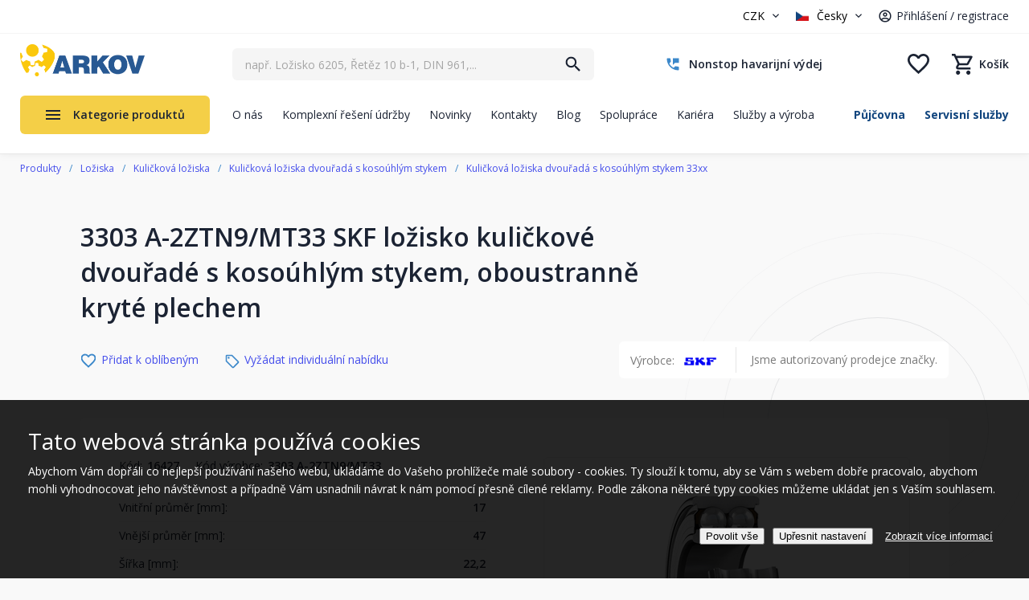

--- FILE ---
content_type: text/html; charset=utf-8
request_url: https://www.arkov.cz/p/3303-a-2ztn9-mt33-kulickove-lozisko-skf-16427
body_size: 410852
content:
<!DOCTYPE html>
<html  >
<head id="head"><title>
	3303 A-2ZTN9/MT33 SKF ložisko kuličkové dvouřadé s kosoúhlým stykem, oboustranně kryté plechem | Arkov.cz
</title><meta charset="UTF-8" /> 
<meta name="viewport" content="width=device-width, initial-scale=1.0 maximum-scale=1.0 user-scalable=no" />
<meta name="robots" content="index,follow" />

<!-- Google Fonts -->
<link href="https://fonts.googleapis.com/css?family=Open+Sans:300,400,700&amp;subset=latin-ext" rel="stylesheet"> 

<!-- JQuery -->
<script src="https://ajax.googleapis.com/ajax/libs/jquery/1.12.4/jquery.min.js"></script>

<!-- JQuery UI -->
<script src="https://ajax.googleapis.com/ajax/libs/jqueryui/1.12.1/jquery-ui.min.js"></script>
<!--<link rel="stylesheet" href="//code.jquery.com/ui/1.12.1/themes/base/jquery-ui.css">-->

<!-- bxSlider
<script src="/CMSScripts/Custom/jquery.bxslider.min.js"></script>
 -->

<!-- slick slider 
<script src="/CMSScripts/Custom/slick.min.js"></script>
-->

<!-- fancyBox -->
<!-- fancyBox -->
<link rel="stylesheet" href="https://cdnjs.cloudflare.com/ajax/libs/fancybox/3.0.47/jquery.fancybox.min.css" />
<script src="https://cdnjs.cloudflare.com/ajax/libs/fancybox/3.0.47/jquery.fancybox.min.js"></script>

<!--<link rel="stylesheet" href="https://cdnjs.cloudflare.com/ajax/libs/fancybox/3.5.7/jquery.fancybox.min.css" />
<script src="https://cdnjs.cloudflare.com/ajax/libs/fancybox/3.5.7/jquery.fancybox.min.js"></script>-->

<!-- Facebook Pixel Code -->
<script>
!function(f,b,e,v,n,t,s)
{if(f.fbq)return;n=f.fbq=function(){n.callMethod?
n.callMethod.apply(n,arguments):n.queue.push(arguments)};
if(!f._fbq)f._fbq=n;n.push=n;n.loaded=!0;n.version='2.0';
n.queue=[];t=b.createElement(e);t.async=!0;
t.src=v;s=b.getElementsByTagName(e)[0];
s.parentNode.insertBefore(t,s)}(window, document,'script',
'https://connect.facebook.net/en_US/fbevents.js');
fbq('init', '241139560217212');
fbq('track', 'PageView');
</script>
<noscript><img height="1" width="1" style="display:none"
src="https://www.facebook.com/tr?id=241139560217212&ev=PageView&noscript=1"
/></noscript>
<!-- End Facebook Pixel Code -->


<script src="/CMSScripts/Custom/Arkov2022/ar22-header.js?version=638258928415639702"></script> 
<link href="/favicon.png" type="image/png" rel="shortcut icon"/>
<link href="/favicon.png" type="image/png" rel="icon"/>
<meta name="google-site-verification" content="ySHVOIokSu0OJIDL_S_OadE01d-QloGvWYhrXUHxSC8" /><script type="application/ld+json">{  "@context": "http://schema.org/","@type": "Product","name": "3303 A-2ZTN9/MT33 SKF ložisko kuličkové dvouřadé s kosoúhlým stykem, oboustranně kryté plechem","image": [    "https://www.arkov.cz/getmedia/90b92ed3-a6c3-406d-b6ef-b317c414489e/SKF-angular-contact-ball-bearing-double-row-shielded-A-design-with-TN9-cage.png"   ],  "description": "<p>Dvouřadé kuličkové ložisko 3303 A-2ZTN9/MT33 - ložisko kuličkové dvouřadé s kosoúhlým stykem, oboustranně kryté plechem SKF je konstrukčně shodné s jednořadým kuličkovým ložiskem. Vyznačuje se hlubokými oběžnými drahami a vysokým stupněm přimknutí mezi oběžnými drahami a kuličkami. Ložisko může přenášet kromě radiálního zatížení i axiální zatížení v obou směrech. Dvouřadé kuličkové ložisko je velmi vhodné pro uložení, kde únosnost jednořadého ložiska je nedostačující. Dvouřadé kuličkové ložisko, které má stejný vnější průměr a průměr díry jako jednořadé ložisko, avšak poněkud větší šířku, se vyznačuje podstatně vyšší únosností než jednořadé kuličkové ložisko řady 62 a 63.</p>",  "mpn": "16427",  "brand": {    "@type": "Thing",    "name": "SKF"  },  "offers": {    "@type": "Offer",    "priceCurrency": "CZK",    "price": "1365.1704",    "itemCondition": "http://schema.org/NewCondition",    "availability": "http://schema.org/OutOfStock",    "seller": {      "@type": "Organization",      "name": "ARKOV spol. s r.o."    }}}</script><meta property="lb:id" content="16427"><meta name="description" content="3303 A-2ZTN9/MT33 SKF ložisko kuličkové dvouřadé s kosoúhlým stykem, oboustranně kryté plechem, Dvouřadé kuličkové ložisko 3303 A-2ZTN9/MT33 - ložisko" />
<link rel="alternate" hreflang="cs-cz" href="https://www.arkov.cz/p/3303-a-2ztn9-mt33-kulickove-lozisko-skf-16427">
<link rel="alternate" hreflang="sk-sk" href="https://www.arkov.sk/psk/3303-a-2ztn9-mt33-gulickove-lozisko-skf-16427">
<script type='text/javascript'>


window.dataLayer = window.dataLayer || [];
function gtag() { window.dataLayer.push(arguments); }
gtag('consent', 'default', {"ad_storage":"denied","ad_user_data":"denied","ad_personalization":"denied","analytics_storage":"denied","functionality_storage":"denied","personalization_storage":"denied","security_storage":"denied"} );
</script>
<script type='text/javascript'>

var dataLayer = window.dataLayer = window.dataLayer || [];
dataLayer.push({
"loginStatus": 'Nepřihlášený',
"ConsentData": 'essential',
"loginId": '',
"loginName": '',
"customer_lifetime_value": 0.00,
"httpStatus": 200,
"pageType": 'offerdetail'});
</script><script src="/CMSPages/GetResource.ashx?scriptfile=%7e%2fCMSScripts%2fCustom%2fArkov2022%2fheaderMobileSearchScript.js" type="text/javascript"></script><link rel="stylesheet" href="/App_Themes/AR22-Standard/css/stylesheet-masterpage-critical.min.css?version=638820459998885717" />
<link rel="stylesheet" href="/App_Themes/AR22-Standard/css/stylesheet-masterpage.min.css?version=638815334515269199" />

<script type="text/javascript" src="/CMSScripts/Custom/Arkov2022/MainProductMenu.js?version=638815429265401808"></script>

<script type="text/javascript" src="//cdn.jsdelivr.net/npm/slick-carousel@1.8.1/slick/slick.min.js"></script>

<script type="text/javascript" src="/CMSScripts/Custom/Arkov2022/NCCommerce_AddCart.js?version=638682310627311748"></script>
<script type="text/javascript" src="/CMSScripts/Custom/Arkov2022/NCCommerce_ProductDetail.js?version=639044322201727795"></script>
<link rel="stylesheet" href="/App_Themes/AR22-Standard/css/stylesheet-product-detail-2025.min.css?version=639010544955315944" />

<script type="text/javascript" src="/CMSScripts/Custom/Arkov2022/NC_Product-detail-2025.js?version=638803295315083751"></script><!-- Foxentry start -->
<script type="text/javascript">
var Foxentry;
(function () {
var e = document.querySelector("script"), s = document.createElement('script');
s.setAttribute('type', 'text/javascript');
s.setAttribute('async', 'true');
s.setAttribute('src', 'https://cdn.foxentry.cz/lib');
e.parentNode.appendChild(s);
s.onload = function(){ Foxentry = new FoxentryBase('U5gvxJHGT3'); }
})();
</script>
<!-- Foxentry end --><script type="text/javascript" src="/CMSScripts/Custom/Arkov2022/NCScriptBase.js?version=638935191056028352"></script>
<script type="text/javascript" src="/CMSScripts/Custom/Arkov2022/NCCommerce_Common.js?version=637486510750000000"></script>
<script type="text/javascript" src="/CMSScripts/Custom/Arkov2022/NCCommerce_Search.js?version=638814258637879059"></script>
<script type="text/javascript" src="/CMSSCripts/Custom/Arkov2022/NCSearch.js?version=638073169910523151"></script>
<script type="text/javascript" src="/CMSScripts/Custom/Arkov2022/NCCommerce_AddCart.js?version=638682310627311748"></script>
<!-- Google Tag Manager -->
<script>(function(w,d,s,l,i){w[l]=w[l]||[];w[l].push({'gtm.start':
new Date().getTime(),event:'gtm.js'});var f=d.getElementsByTagName(s)[0],
j=d.createElement(s),dl=l!='dataLayer'?'&l='+l:'';j.async=true;j.src=
'https://www.googletagmanager.com/gtm.js?id='+i+dl;f.parentNode.insertBefore(j,f);
})(window,document,'script','dataLayer','GTM-5MG9VZV');</script>
<!-- End Google Tag Manager -->  <!--
<script>
function initFreshChat() {
window.fcWidget.init({
token: "b448927a-29d2-4e50-8a59-fb2326d260fa",
host: "https://wchat.freshchat.com"
});
}
function initialize(i,t){var e;i.getElementById(t)?initFreshChat():((e=i.createElement("script")).id=t,e.async=!0,e.src="https://wchat.freshchat.com/js/widget.js",e.onload=initFreshChat,i.head.appendChild(e))}
function initiateCall(){initialize(document,"freshchat-js-sdk")}window.addEventListener?window.addEventListener("load",initiateCall,!1):window.attachEvent("load",initiateCall,!1);
</script>
-->
<!--Incase you don't want real time updates to the live chat plugin when options are changed, use the below code snippet. Please note that each time you change the settings you will need to copy and paste the snippet code to your website--> 
<call-us 
phonesystem-url="https://arkov.3cx.cz" 
style="position:fixed;font-size:16px;line-height:17px;z-index: 99999;--call-us-main-accent-color:#1f5a95;--call-us-main-background-color:#ffffff;--call-us-plate-background-color:#373737;--call-us-plate-font-color:#E6E6E6;--call-us-main-font-color:#292929;--call-us-agent-bubble-color:#29292910;right: 20px; bottom: 20px;" 
id="wp-live-chat-by-3CX" 
minimized="true" 
animation-style="noanimation" 
party="LiveChat843821" 
minimized-style="bubbleright" 
allow-call="false" 
allow-video="false" 
allow-soundnotifications="true" 
enable-mute="true" 
enable-onmobile="true" 
offline-enabled="true" 
enable="true" 
ignore-queueownership="false" 
authentication="none" 
operator-name="ARKOV" 
show-operator-actual-name="false" 
aknowledge-received="true" 
operator-icon="[data-uri]" 
gdpr-enabled="false" 
message-userinfo-format="none" 
message-dateformat="both" 
start-chat-button-text="Pomoc s výběrem zboží" 
lang="browser" 
button-icon-type="default" 
invite-message="Dobrý den. Potřebujete obratem poradit s výběrem zboží? Jsme tu online." 
unavailable-message="V tuto chvílí nejsme k dispozici. Zanechte nám zprávu, budeme Vás kontaktovat následující pracovní den." 
ending-message="V případě potřeby se na nás neváhejte znovu obrátit." 
greeting-visibility="none" 
greeting-offline-visibility="both" 
greeting-offline-message="Jsme zde každý všední den od 7:00 - 15:30. Mimo pracovní dobu nás kontaktuje na arkov@arkov.cz" 
chat-delay="2000" 
enable-direct-call="false" 
enable-ga="false" 
></call-us>
<script defer src="https://downloads-global.3cx.com/downloads/livechatandtalk/v1/callus.js" id="tcx-callus-js" charset="utf-8"></script><link href="/CMSPages/GetResource.ashx?_webparts=677" type="text/css" rel="stylesheet"/>
<link href="/CMSPages/GetResource.ashx?_webpartlayouts=650" type="text/css" rel="stylesheet"/>
<meta name="description" content="3303 A-2ZTN9/MT33 SKF ložisko kuličkové dvouřadé s kosoúhlým stykem, oboustranně kryté plechem" /></head>
<body class="LTR Safari Chrome Safari131 Chrome131 CSCZ ContentBody" >
    <!-- Google Tag Manager (noscript) -->
    <noscript><iframe src="https://www.googletagmanager.com/ns.html?id=GTM-5MG9VZV"
    height="0" width="0" style="display:none;visibility:hidden"></iframe></noscript>
    <!-- End Google Tag Manager (noscript) -->
    
    <form method="post" action="/p/3303-a-2ztn9-mt33-kulickove-lozisko-skf-16427" onsubmit="javascript:return WebForm_OnSubmit();" id="form">
<div class="aspNetHidden">
<input type="hidden" name="__EVENTTARGET" id="__EVENTTARGET" value="" />
<input type="hidden" name="__EVENTARGUMENT" id="__EVENTARGUMENT" value="" />
<input type="hidden" name="__CMSCsrfToken" id="__CMSCsrfToken" value="fSHfki5gruHHQEADFiXrNhfQveuPjUY0Fwg2xgmS0/QeT0dwHf+ESKNny4Iynke2EJX49WbWDP9apJn/CJIvCIEOS+E6j9FVSrWqoke3DwM=" />

</div>

<script type="text/javascript">
//<![CDATA[
var theForm = document.forms['form'];
if (!theForm) {
    theForm = document.form;
}
function __doPostBack(eventTarget, eventArgument) {
    if (!theForm.onsubmit || (theForm.onsubmit() != false)) {
        theForm.__EVENTTARGET.value = eventTarget;
        theForm.__EVENTARGUMENT.value = eventArgument;
        theForm.submit();
    }
}
//]]>
</script>


<script src="/WebResource.axd?d=pynGkmcFUV13He1Qd6_TZFPBVhsJPpreRP9zLgMp7bbbQ_UC9-KxGUzorjf2UfvriTJ5SOHqHOtHP92dKOmmtQ2&amp;t=638628279619783110" type="text/javascript"></script>


<script src="/CMSPages/GetResource.ashx?scriptfile=%7e%2fCMSScripts%2fcms.js" type="text/javascript"></script>
<script type="text/javascript">
	//<![CDATA[
WebForm_CallbackComplete = WebForm_CallbackComplete_SyncFixed
//]]>
</script>
<script type="text/javascript">
	//<![CDATA[

if (wopener == null) { 
	var wopener = window.dialogArguments;
} 
if (wopener == null) {
	wopener = opener;
}
if ((wopener == null) && (top != null))
{ 
	if(top.getWopener) {
		wopener  = top.getWopener(window);
	}
	else {
		wopener =  window.top.opener ? window.top.opener : window.top.dialogArguments;
	}
}
//]]>
</script><input type="hidden" name="lng" id="lng" value="cs-CZ" />
<script type="text/javascript">
	//<![CDATA[

function PM_Postback(param) { if (window.top.HideScreenLockWarningAndSync) { window.top.HideScreenLockWarningAndSync(1080); } if(window.CMSContentManager) { CMSContentManager.allowSubmit = true; }; __doPostBack('m$am',param); }
function PM_Callback(param, callback, ctx) { if (window.top.HideScreenLockWarningAndSync) { window.top.HideScreenLockWarningAndSync(1080); }if (window.CMSContentManager) { CMSContentManager.storeContentChangedStatus(); };WebForm_DoCallback('m$am',param,callback,ctx,null,true); }
//]]>
</script>
<script src="/ScriptResource.axd?d=x6wALODbMJK5e0eRC_p1LZFA7U2u0OIpm1iEtB8yKIRG4u6lDcA-D7FvgE269rFlkg-nXrBh1LypIONtX_oPzQT1x7yL2v3WoH07fnBS4Q6zYFHDKpq1BrlfwaKlk83f0&amp;t=7c776dc1" type="text/javascript"></script>
<script src="/ScriptResource.axd?d=P5lTttoqSeZXoYRLQMIScBx5nrbCBHEath7fX3AQY4tCqtQuEr6pr_AvkCbTB8hU5Ib_i4O44w3rRESThZ5r9ydxre3gB4OZ6hVkHsqLQIa2msEBicaiw_EXsL6wyVll0&amp;t=7c776dc1" type="text/javascript"></script>
<script src="/ScriptResource.axd?d=NHo7rzvB81m25b5lv-ojMSNAJv5jDoBnWoGtp2l-hCaSEHGkgztwf5RPoQmYlrGSDi0FcJqIoTnzuVJxjy--3ltoVBp335M4oKZGQun4i78sUFxOZFrnTsIeV4DNNZtN0&amp;t=7c776dc1" type="text/javascript"></script>
<script src="/ScriptResource.axd?d=G7OZOzpYF9XwHB8eN29Ybw3RwLPdLqIkoq7urU-dXez8-7Ulh_yu0QWZAwQKmoX50DmOyk8JzUXFeVgPrJgY_DiEcXpn6jOO1WYnNlQ7bM6LwnFjwyo2Mamrn27JMl7TjC09G7fs5oTfKl33kV4d4w2&amp;t=7c776dc1" type="text/javascript"></script>
<script src="/ScriptResource.axd?d=Y4RJC2UgV6Ws3MXxk43BycFnSTAo3MNswMk4qh6lf7X8ck78z8oZNCriT6cabfsfk-bCdzoUpx7qOQrxzg08mEEu7oQlQ3fabFvBjw0j4kUafFITTxY9B6MYSYl5EwhRo3FbF6rmABOHHipbtq9J3A2&amp;t=7c776dc1" type="text/javascript"></script>
<script type="text/javascript">
	//<![CDATA[

var CMS = CMS || {};
CMS.Application = {
  "isRTL": "false",
  "isDebuggingEnabled": false,
  "applicationUrl": "/",
  "imagesUrl": "/CMSPages/GetResource.ashx?image=%5bImages.zip%5d%2f",
  "isDialog": false
};

//]]>
</script>
<script type="text/javascript">
//<![CDATA[
function WebForm_OnSubmit() {
null;
return true;
}
//]]>
</script>

<div class="aspNetHidden">

	<input type="hidden" name="__VIEWSTATEGENERATOR" id="__VIEWSTATEGENERATOR" value="A5343185" />
	<input type="hidden" name="__SCROLLPOSITIONX" id="__SCROLLPOSITIONX" value="0" />
	<input type="hidden" name="__SCROLLPOSITIONY" id="__SCROLLPOSITIONY" value="0" />
</div>
    <script type="text/javascript">
//<![CDATA[
Sys.WebForms.PageRequestManager._initialize('manScript', 'form', ['tctxM',''], [], [], 90, '');
//]]>
</script>

    <div id="ctxM">

</div>
    


<script type="text/javascript">
/* <![CDATA[ */
var seznam_retargetingId = 38055;
var seznam_retargeting_id = 38055;
var seznam_itemId = "16427"; 
var seznam_pagetype = "offerdetail"; 
/* ]]> */
</script>
<script type="text/javascript" src="//c.imedia.cz/js/retargeting.js"></script>







<div class="ShippingInfoHeaderBanner">
  
</div>


<header>
  <div class="BlockWrap Header">
    <div class="BlockContent">
      <div class="HeaderGroup01">
        
        <div class="CurrencyUser">
          <div class="CurrencyBlock">
            

<select name="currency" id="currencySelector">
    <option value="CZK" selected>CZK</option>
    <option value="EUR" >EUR</option>
</select>
        
          </div>
          <div class="UserBlock">
            <select class="Language" id="Language">
	<option data-class="CZ" selected="selected" value="cs-CZ">Česky</option>
	<option data-class="SK"  value="sk-SK">Slovensky</option>
</select><div class="UserWrapper">
<div class="Separator"><span></span></div><a class="LogRegLink" href="/prihlaseni" title="Přihlášení / registrace">Přihlášení / registrace</a></div>
          </div>        
          
          <div class="MobileMenuWrap">
            <a href="#" title="Menu" class="MobileMenuTrigger">Menu</a>
            <div class="MobileMenuPopupWrap">
              <div class="MobileMenuPopup">
                <div class="MobileMenuPopupClose"></div>
                <div class="MobileMenuPopupContent">
                  
                  <a href="/" class="PopupLogo" title="ARKOV – ložiska, těsnění, hydraulika, řetězy"><img src="/App_Themes/AR22-Standard/Images/arkov-logo.png" alt="ARKOV – ložiska, těsnění, hydraulika, řetězy"></a>
                  <div class="MobileMenuPopupScrollbarWrap">
                    <div class="MobileMenuPopupScrollbar"></div>  
                  </div>
                  <div class="Copyright">&copy; 2001–2023 ARKOV, spol. s r.o.</div>
                </div>
              </div>
            </div>
          </div>
        </div>
      </div>
      <a href="/" class="HeaderLogo" title="ARKOV – ložiska, těsnění, hydraulika, řetězy"><img src="/App_Themes/AR22-Standard/Images/arkov-logo.png" alt="ARKOV – ložiska, těsnění, hydraulika, řetězy" /></a>
      <div class="HeaderGroup02">
        <div class="HeaderSearch">
          <div id="p_lt_WebPartZone7_ZoneHeaderSearch_SmartSearchBox_pnlSearch" class="searchBox" onkeypress="javascript:return WebForm_FireDefaultButton(event, &#39;p_lt_WebPartZone7_ZoneHeaderSearch_SmartSearchBox_btnSearch&#39;)">
	

        <label for="p_lt_WebPartZone7_ZoneHeaderSearch_SmartSearchBox_txtWord" id="p_lt_WebPartZone7_ZoneHeaderSearch_SmartSearchBox_lblSearch" style="display:none;">Vyhledat:</label>
        <input type="hidden" name="p$lt$WebPartZone7$ZoneHeaderSearch$SmartSearchBox$txtWord_exWatermark_ClientState" id="p_lt_WebPartZone7_ZoneHeaderSearch_SmartSearchBox_txtWord_exWatermark_ClientState" /><input name="p$lt$WebPartZone7$ZoneHeaderSearch$SmartSearchBox$txtWord" type="text" maxlength="1000" id="p_lt_WebPartZone7_ZoneHeaderSearch_SmartSearchBox_txtWord" class="lbx-searchbox form-control" />

        <input type="submit" name="p$lt$WebPartZone7$ZoneHeaderSearch$SmartSearchBox$btnSearch" value="Hledat" onclick="javascript:WebForm_DoPostBackWithOptions(new WebForm_PostBackOptions(&quot;p$lt$WebPartZone7$ZoneHeaderSearch$SmartSearchBox$btnSearch&quot;, &quot;&quot;, true, &quot;&quot;, &quot;&quot;, false, false))" id="p_lt_WebPartZone7_ZoneHeaderSearch_SmartSearchBox_btnSearch" class="btn btn-default" />
        

    <div id="p_lt_WebPartZone7_ZoneHeaderSearch_SmartSearchBox_pnlPredictiveResultsHolder" class="predictiveSearchHolder">

	</div>
  
</div>
  <input type="hidden" id="blindtext" value="např. Ložisko 6205, Řetěz 10 b-1, DIN 961,..." /><div class="NCPredictiveSearchWrap">
  <div class="NCPredictiveSearch">
    <div class="NCPredictiveSearchContent">
      <div class="PSBlock Categories">
        <div class="PSBlockContent">
          <h2>Kategorie</h2>
          <div class="PSSearchingItem">Vyhledávám</div>
          <div class="PSCategoriesResult"></div>      
        </div>
      </div>    
      <div class="PSBlock Products">
        <div class="PSBlockContent">
          <h2>Produkty</h2>
          <div class="PSSearchingItem">Vyhledávám</div>
          <div class="PSProductsResult"></div>
        </div>
      </div>
      <div class="PSBlock Btn">
        <a class="Btn01 btnSearch" href="/vyhledat" title="Vyhledat">Zobrazit všechny výsledky</a>
      </div>
    </div>
  </div>
</div>
        </div>
        <div class="HeaderContacts">
          <a href="/o-nas/havarijni-nonstop-sluzba" class="ContactTel" title="Nonstop havarijní výdej"><span class="PhoneNumber">Nonstop havarijní výdej</span></a>

        </div>      
        <div class="HeaderEshopComponents">
          <div class="CartMiniGrid"><a href="tel:+420469364111" class="MobileCallUs" title="Zavolejte nám"></a><a href="/muj-ucet" class="MobileUser " title="Uživatelský účet"><span class="SignedBadge"></span></a><a href="#" class="MobileLngCur" title="Výběr jazyka a měny"></a><a href="/Vyhledat" class="LinkSearch" title="Vyhledat"></a><a href="/oblibene" class="LinkFavorites  " title="Oblíbené"><span class="Items">0</span></a><a href="/Nakupni-kosik/Obsah-kosiku" class=" LinkKos " title="Nákupní košík"><span class="CartEmptyText">Košík</span><span class="Items">0</span></a></div>
        </div> 
      </div>
      <div class="HeaderGroup03">
        
	<ul id="HeaderMenu">
		<li>
			<a href="/o-nas">O n&#225;s</a>
		</li>
		<li>
			<a href="/komplexni-reseni-drzby">Komplexn&#237; řešen&#237; &#250;držby</a>
		</li>
		<li>
			<a href="/novinky">Novinky</a>
		</li>
		<li>
			<a href="/kontakty">Kontakty</a>
		</li>
		<li>
			<a href="/blog">Blog</a>
		</li>
		<li>
			<a href="/moznosti-spoluprace">Spolupr&#225;ce</a>
		</li>
		<li>
			<a href="/kariera">Kari&#233;ra</a>
		</li>
		<li>
			<a href="/sluzby">Služby a v&#253;roba</a>
		</li>

	</ul>



        <ul class="ServicesMenu">
<li><a href="/pujcovna" title="Půjčovna">Půjčovna</a></li><li><a href="/servisni-sluzby" title="Servisní služby">Servisní služby</a></li>
</ul>
      </div>
      <div class="ProductMenuWrap">
        <a class="ProductMenuTrigger" href="/produkty-na-nasem-eshopu" title="Kategorie produktů">Kategorie produktů</a>
        <div class="ProductMenuItems NewMenu">	<div class="HeaderProductMenuItemOneWrap">
    <a href="/loziska-a-prislusenstvi" class="HeaderProductMenuItemOne" title="Ložiska a příslušenství">
      <span class="MenuItemImage">
        <img width="60" height="50" class="ImageStandard" src="/getattachment/4767ecb1-58de-4f54-b92c-70541294ad1b/Loziska-a-prislusenstvi?maxsidesize=60" alt="Ložiska a příslušenství">
      </span>
      <span class="MenuItemTitle">Ložiska a příslušenství</span>
    </a>
         <div class="PopupMenu">

        <div class="HeaderProductMenuPopupLevel1">
        <div class="PopupMenuLevel1Item">
          <a href="/loziska-automobilova" title="Automobilová ložiska">
            <span class="MenuItemImage"><img src="/getattachment/ee034b8a-b8e5-4bf1-8ab5-10c571cb51d5/Automobilova-loziska?maxsidesize=150" alt="Automobilová ložiska"></span>
            <span class="MenuItemTitle">Automobilová ložiska</span>
          </a>
        </div>
        <ul><li><a href="/kloubova-loziska" title="Kloubová ložiska">Kloubová ložiska</a></li></ul>
      </div>

        <div class="HeaderProductMenuPopupLevel1">
        <div class="PopupMenuLevel1Item">
          <a href="/loziska-jehlova" title="Jehlová ložiska">
            <span class="MenuItemImage"><img src="/getattachment/d977fcd1-a7db-466e-aa17-717ecd5ff3fb/Jehlova-loziska?maxsidesize=150" alt="Jehlová ložiska"></span>
            <span class="MenuItemTitle">Jehlová ložiska</span>
          </a>
        </div>
        <ul><li><a href="/Krouzky-axialni" title="Kroužky axiální">Kroužky axiální</a></li><li><a href="/Klece-axialni" title="Klece axiální">Klece axiální</a></li><li><a href="/Pouzdra" title="Pouzdra">Pouzdra</a></li></ul><div class="MoreItems">
                    <ul style="display:none;">
                   
                <li><a href="/Krouzky" title="Kroužky vnitřní">Kroužky vnitřní</a></li><li><a href="/Loziska-s-vnitrnim-krouzkem" title="Ložiska s vnitřním kroužkem">Ložiska s vnitřním kroužkem</a></li><li><a href="/Loziska-s-cepem" title="Ložiska s čepem">Ložiska s čepem</a></li><li><a href="/Loziska-s-plnym-poctem-valecku" title="Ložiska s plným počtem válečků">Ložiska s plným počtem válečků</a></li><li><a href="/Loziska-bez-vnitrniho-krouzku" title="Ložiska bez vnitřního kroužku">Ložiska bez vnitřního kroužku</a></li><li><a href="/Loziska-kombinovana-1" title="Ložiska kombinovaná">Ložiska kombinovaná</a></li>
                </ul>
                  <div class="MenuMoreBtn"><span class="TextMore">více kategorií</span><span class="TextLess">méně kategorií</span></div>
                </div>
                    
      </div>

        <div class="HeaderProductMenuPopupLevel1">
        <div class="PopupMenuLevel1Item">
          <a href="/katalog-lozisek" title="Katalog SKF">
            <span class="MenuItemImage"><img src="/getattachment/c6cec59d-dd63-4805-97f3-1ac7d74d42f9/Katalog-SKF?maxsidesize=150" alt="Katalog SKF"></span>
            <span class="MenuItemTitle">Katalog SKF</span>
          </a>
        </div>
        
      </div>

        <div class="HeaderProductMenuPopupLevel1">
        <div class="PopupMenuLevel1Item">
          <a href="/loziska-kloubova" title="Kloubová ložiska">
            <span class="MenuItemImage"><img src="/getattachment/52e0052d-987d-43b6-96a7-5527f742005a/Kloubova-loziska?maxsidesize=150" alt="Kloubová ložiska"></span>
            <span class="MenuItemTitle">Kloubová ložiska</span>
          </a>
        </div>
        <ul><li><a href="/loziska-kloubova-axialni" title="Axiální kloubová ložiska">Axiální kloubová ložiska</a></li><li><a href="/loziska-kloubova-kloubove-hlavice" title="Kloubové hlavice">Kloubové hlavice</a></li><li><a href="/loziska-kloubova-radialni" title="Ložiska kloubová radiální">Ložiska kloubová radiální</a></li></ul><div class="MoreItems">
                    <ul style="display:none;">
                   
                <li><a href="/loziska-kloubova-uhlove-klouby" title="Úhlové klouby">Úhlové klouby</a></li><li><a href="/Kyvna-oka-navarovaci" title="Kyvná oka">Kyvná oka</a></li>
                </ul>
                  <div class="MenuMoreBtn"><span class="TextMore">více kategorií</span><span class="TextLess">méně kategorií</span></div>
                </div>
                    
      </div>

        <div class="HeaderProductMenuPopupLevel1">
        <div class="PopupMenuLevel1Item">
          <a href="/loziska-kombinovana" title="Kombinovaná ložiska">
            <span class="MenuItemImage"><img src="/getattachment/bbc97bc7-9266-4d06-9618-094f79af7b55/kombinovana-loziska?maxsidesize=150" alt="Kombinovaná ložiska"></span>
            <span class="MenuItemTitle">Kombinovaná ložiska</span>
          </a>
        </div>
        
      </div>

        <div class="HeaderProductMenuPopupLevel1">
        <div class="PopupMenuLevel1Item">
          <a href="/loziska-kulickova" title="Kuličková ložiska">
            <span class="MenuItemImage"><img src="/getattachment/cc3b1580-93d1-416e-bfe7-b3cb60e43b79/Kulickova-loziska?maxsidesize=150" alt="Kuličková ložiska"></span>
            <span class="MenuItemTitle">Kuličková ložiska</span>
          </a>
        </div>
        <ul><li><a href="/kulickova-loziska-jednorada" title="Kuličková ložiska jednořadá">Kuličková ložiska jednořadá</a></li><li><a href="/kulickova-loziska-jednorada-s-kosouhlym-stykem" title="Kuličková ložiska jednořadá s kosoúhlým stykem">Kuličková ložiska jednořadá s kosoúhlým stykem</a></li><li><a href="/kulickova-loziska-dvourada" title="Kuličková ložiska dvouřadá">Kuličková ložiska dvouřadá</a></li></ul><div class="MoreItems">
                    <ul style="display:none;">
                   
                <li><a href="/kulickova-loziska-dvourada-s-kosouhlym-stykem" title="Kuličková ložiska dvouřadá s kosoúhlým stykem">Kuličková ložiska dvouřadá s kosoúhlým stykem</a></li><li><a href="/kulickova-loziska-naklapeci" title="Kuličková ložiska dvouřadá naklápěcí">Kuličková ložiska dvouřadá naklápěcí</a></li><li><a href="/kulickova-loziska-axialni" title="Kuličková ložiska axiální">Kuličková ložiska axiální</a></li><li><a href="/kulickova-loziska-nerezova" title="Kuličková ložiska nerezová">Kuličková ložiska nerezová</a></li>
                </ul>
                  <div class="MenuMoreBtn"><span class="TextMore">více kategorií</span><span class="TextLess">méně kategorií</span></div>
                </div>
                    
      </div>

        <div class="HeaderProductMenuPopupLevel1">
        <div class="PopupMenuLevel1Item">
          <a href="/loziska-kuzelikova" title="Kuželíková ložiska">
            <span class="MenuItemImage"><img src="/getattachment/99f5010c-dbcb-4c76-8602-edff41a508aa/Kuzelikova-loziska?maxsidesize=150" alt="Kuželíková ložiska"></span>
            <span class="MenuItemTitle">Kuželíková ložiska</span>
          </a>
        </div>
        <ul><li><a href="/kuzelikova-loziska-302xx" title="Kuželíková ložiska řada 302xx">Kuželíková ložiska řada 302xx</a></li><li><a href="/kuzelikova-loziska-303xx" title="Kuželíková ložiska řada 303xx">Kuželíková ložiska řada 303xx</a></li><li><a href="/kuzelikova-loziska-313xx" title="Kuželíková ložiska řada 313xx">Kuželíková ložiska řada 313xx</a></li></ul><div class="MoreItems">
                    <ul style="display:none;">
                   
                <li><a href="/kuzelikova-loziska-320xx" title="Kuželíková ložiska řada 320xx">Kuželíková ložiska řada 320xx</a></li><li><a href="/kuzelikova-loziska-322xx" title="Kuželíková ložiska řada 322xx">Kuželíková ložiska řada 322xx</a></li><li><a href="/kuzelikova-loziska-323xx" title="Kuželíková ložiska řada 323xx">Kuželíková ložiska řada 323xx</a></li><li><a href="/kuzelikova-loziska-329xx" title="Kuželíková ložiska řada 329xx">Kuželíková ložiska řada 329xx</a></li><li><a href="/kuzelikova-loziska-330xx" title="Kuželíková ložiska řada 330xx">Kuželíková ložiska řada 330xx</a></li><li><a href="/kuzelikova-loziska-331xx" title="Kuželíková ložiska řada 331xx">Kuželíková ložiska řada 331xx</a></li><li><a href="/kuzelikova-loziska-332xx" title="Kuželíková ložiska řada 332xx">Kuželíková ložiska řada 332xx</a></li>
                </ul>
                  <div class="MenuMoreBtn"><span class="TextMore">více kategorií</span><span class="TextLess">méně kategorií</span></div>
                </div>
                    
      </div>

        <div class="HeaderProductMenuPopupLevel1">
        <div class="PopupMenuLevel1Item">
          <a href="/Loziska-pro-potravinarstvi" title="Ložiska pro potravinářství">
            <span class="MenuItemImage"><img src="/getattachment/a554e296-55a1-46ec-b239-72eb6d57d599/Loziska-pro-potravinarstvi?maxsidesize=150" alt="Ložiska pro potravinářství"></span>
            <span class="MenuItemTitle">Ložiska pro potravinářství</span>
          </a>
        </div>
        <ul><li><a href="/Kulickova-loziska-pro-potravinarstvi" title="Kuličková ložiska">Kuličková ložiska</a></li><li><a href="/domeckova-loziska-pro-potravinarstvi" title="Domečková ložiska">Domečková ložiska</a></li><li><a href="/kompletni-jednotky-pro-potravinarsky" title="Kompletní jednotky">Kompletní jednotky</a></li></ul>
      </div>

        <div class="HeaderProductMenuPopupLevel1">
        <div class="PopupMenuLevel1Item">
          <a href="/loziska-a-prislusenstvi-loziska-pro-vysoke-teploty" title="Ložiska pro vysoké teploty">
            <span class="MenuItemImage"><img src="/getattachment/cd340232-40cd-41e9-a82d-83c77f644748/loziska-pro-vysoke-teploty?maxsidesize=150" alt="Ložiska pro vysoké teploty"></span>
            <span class="MenuItemTitle">Ložiska pro vysoké teploty</span>
          </a>
        </div>
        
      </div>

        <div class="HeaderProductMenuPopupLevel1">
        <div class="PopupMenuLevel1Item">
          <a href="/loziska-a-prislusenstvi-loziska-pro-zemedelstvi" title="Ložiska pro zemědělství">
            <span class="MenuItemImage"><img src="/getattachment/21bf0920-927e-4e34-86b0-cc15f6ea4cb2/loziska-pro-zemedelstvi?maxsidesize=150" alt="Ložiska pro zemědělství"></span>
            <span class="MenuItemTitle">Ložiska pro zemědělství</span>
          </a>
        </div>
        <ul><li><a href="/loziska-pro-diskove-brany" title="Ložiska pro diskové brány">Ložiska pro diskové brány</a></li><li><a href="/loziska-pro-seci-stroje" title="Ložiska pro secí stroje">Ložiska pro secí stroje</a></li></ul>
      </div>

        <div class="HeaderProductMenuPopupLevel1">
        <div class="PopupMenuLevel1Item">
          <a href="/loziskova-telesa-stojata" title="Ložisková tělesa stojatá">
            <span class="MenuItemImage"><img src="/getattachment/e59b59a8-689d-45a7-90a4-fd24dacd8450/Loziskova-telesa-stojata?maxsidesize=150" alt="Ložisková tělesa stojatá"></span>
            <span class="MenuItemTitle">Ložisková tělesa stojatá</span>
          </a>
        </div>
        <ul><li><a href="/loziskova-telesa-stojata-delena" title="Samostatná dělená tělesa">Samostatná dělená tělesa</a></li><li><a href="/loziskova-telesa-stojata-nedelena" title="Stojatá nedělená">Stojatá nedělená</a></li><li><a href="/loziskova-telesa-prirubova" title="Přírubová">Přírubová</a></li></ul>
      </div>

        <div class="HeaderProductMenuPopupLevel1">
        <div class="PopupMenuLevel1Item">
          <a href="/prirubove-loziskove-jednotky" title="Ložiskové jednotky přírubové">
            <span class="MenuItemImage"><img src="/getattachment/93bbc105-8b2c-4b6c-9676-5b9b9830dfbe/Loziskove-jednotky-prirubove?maxsidesize=150" alt="Ložiskové jednotky přírubové"></span>
            <span class="MenuItemTitle">Ložiskové jednotky přírubové</span>
          </a>
        </div>
        <ul><li><a href="/loziskove-kompletni-jednotky-prirubove" title="Kompletní jednotky">Kompletní jednotky</a></li><li><a href="/Vnitrni-loziska" title="Vnitřní ložiska">Vnitřní ložiska</a></li><li><a href="/Samostatne-loziskove-domecky" title="Samostatné domečky">Samostatné domečky</a></li></ul><div class="MoreItems">
                    <ul style="display:none;">
                   
                <li><a href="/Koncova-vicka-samostatne-domecky" title="Koncová víčka">Koncová víčka</a></li><li><a href="/krouzky-samostatne-domecky" title="Kroužky">Kroužky</a></li>
                </ul>
                  <div class="MenuMoreBtn"><span class="TextMore">více kategorií</span><span class="TextLess">méně kategorií</span></div>
                </div>
                    
      </div>

        <div class="HeaderProductMenuPopupLevel1">
        <div class="PopupMenuLevel1Item">
          <a href="/loziska-a-prislusenstvi-matice" title="Matice ložiskové">
            <span class="MenuItemImage"><img src="/getattachment/5d0a1638-252f-4086-a8ed-128a9cb0dcae/Matice-loziskove?maxsidesize=150" alt="Matice ložiskové"></span>
            <span class="MenuItemTitle">Matice ložiskové</span>
          </a>
        </div>
        <ul><li><a href="/matice-s-pojistnou-podlozkou" title="matice s pojistnou podložkou">matice s pojistnou podložkou</a></li><li><a href="/matice-se-stavecim-sroubem" title="matice se stavěcím šroubem">matice se stavěcím šroubem</a></li><li><a href="/matice-s-pojistnou-vlozkou" title="matice s pojistnou vložkou">matice s pojistnou vložkou</a></li></ul><div class="MoreItems">
                    <ul style="display:none;">
                   
                <li><a href="/matice-s-pojistnymi-koliky" title="matice s pojistnými kolíky">matice s pojistnými kolíky</a></li><li><a href="/matice-s-integrovanym-zajistenim" title="matice s integrovaným zajištěním">matice s integrovaným zajištěním</a></li>
                </ul>
                  <div class="MenuMoreBtn"><span class="TextMore">více kategorií</span><span class="TextLess">méně kategorií</span></div>
                </div>
                    
      </div>

        <div class="HeaderProductMenuPopupLevel1">
        <div class="PopupMenuLevel1Item">
          <a href="/ostatni-sortiment-a-specialni-loziska" title="Ostatní sortiment a speciální ložiska">
            <span class="MenuItemImage"><img src="/getattachment/17261789-a611-4189-bd3f-4c1248e5cb4f/ostatni-sortiment-a-specialni-loziska?maxsidesize=150" alt="Ostatní sortiment a speciální ložiska"></span>
            <span class="MenuItemTitle">Ostatní sortiment a speciální ložiska</span>
          </a>
        </div>
        <ul><li><a href="/ostatni-sortiment-a-specialni-loziska-vykresova" title="Výkresová">Výkresová</a></li></ul>
      </div>

        <div class="HeaderProductMenuPopupLevel1">
        <div class="PopupMenuLevel1Item">
          <a href="/loziska-a-prislusenstvi-podlozky" title="Podložky ložiskové">
            <span class="MenuItemImage"><img src="/getattachment/47233f7d-ce68-4f21-85c4-1097be87ec76/Podlozky-loziskove?maxsidesize=150" alt="Podložky ložiskové"></span>
            <span class="MenuItemTitle">Podložky ložiskové</span>
          </a>
        </div>
        
      </div>

        <div class="HeaderProductMenuPopupLevel1">
        <div class="PopupMenuLevel1Item">
          <a href="/loziska-a-prislusenstvi-pojezdove-kladky" title="Pojezdové kladky">
            <span class="MenuItemImage"><img src="/getattachment/d65ce575-211a-4e38-bf88-25f4891ee051/pojezdove-kladky?maxsidesize=150" alt="Pojezdové kladky"></span>
            <span class="MenuItemTitle">Pojezdové kladky</span>
          </a>
        </div>
        <ul><li><a href="/pojezdove-kladky-jehlove" title="Pojezdové kladky jehlové">Pojezdové kladky jehlové</a></li><li><a href="/pojezdove-kladky-kulickove" title="Pojezdové kladky kuličkové">Pojezdové kladky kuličkové</a></li><li><a href="/pojezdove-kladky-operne" title="Pojezdové kladky opěrné">Pojezdové kladky opěrné</a></li></ul><div class="MoreItems">
                    <ul style="display:none;">
                   
                <li><a href="/pojezdove-kladky-snimaci" title="Pojezdové kladky snímací">Pojezdové kladky snímací</a></li><li><a href="/pojezdove-kladky-valeckove" title="Pojezdové kladky válečkové">Pojezdové kladky válečkové</a></li>
                </ul>
                  <div class="MenuMoreBtn"><span class="TextMore">více kategorií</span><span class="TextLess">méně kategorií</span></div>
                </div>
                    
      </div>

        <div class="HeaderProductMenuPopupLevel1">
        <div class="PopupMenuLevel1Item">
          <a href="/loziska-a-prislusenstvi-pouzdra" title="Pouzdra ložisková">
            <span class="MenuItemImage"><img src="/getattachment/f675b905-9e2a-4fcf-9b85-2e6f8e25e5ee/Pouzdra-loziskova?maxsidesize=150" alt="Pouzdra ložisková"></span>
            <span class="MenuItemTitle">Pouzdra ložisková</span>
          </a>
        </div>
        <ul><li><a href="/pouzdra-kluzna" title="Pouzdra kluzná">Pouzdra kluzná</a></li><li><a href="/pouzdra-upinaci-a-stahovaci" title="Pouzdra upínací a stahovací">Pouzdra upínací a stahovací</a></li><li><a href="/pouzdra-axialni-krouzky-a-pasy" title="Kroužky a pásy kluzné">Kroužky a pásy kluzné</a></li></ul>
      </div>

        <div class="HeaderProductMenuPopupLevel1">
        <div class="PopupMenuLevel1Item">
          <a href="/loziska-soudeckova" title="Soudečková ložiska">
            <span class="MenuItemImage"><img src="/getattachment/29c14ef7-0cb0-4f47-8d79-b8e452605f87/Soudeckova-loziska?maxsidesize=150" alt="Soudečková ložiska"></span>
            <span class="MenuItemTitle">Soudečková ložiska</span>
          </a>
        </div>
        <ul><li><a href="/soudeckova-loziska-213xx" title="Řada 213xx">Řada 213xx</a></li><li><a href="/soudeckova-loziska-222xx" title="Řada 222xx">Řada 222xx</a></li><li><a href="/soudeckova-loziska-223xx" title="Řada 223xx">Řada 223xx</a></li></ul><div class="MoreItems">
                    <ul style="display:none;">
                   
                <li><a href="/soudeckova-loziska-230xx" title="Řada 230xx">Řada 230xx</a></li><li><a href="/soudeckova-loziska-231xx" title="Řada 231xx">Řada 231xx</a></li><li><a href="/soudeckova-loziska-232xx" title="Řada 232xx">Řada 232xx</a></li><li><a href="/soudeckova-loziska-238xx" title="Řada 238xx">Řada 238xx</a></li><li><a href="/soudeckova-loziska-239xx" title="Řada 239xx">Řada 239xx</a></li><li><a href="/soudeckova-loziska-240xx" title="Řada 240xx">Řada 240xx</a></li><li><a href="/soudeckova-loziska-241xx" title="Řada 241xx">Řada 241xx</a></li><li><a href="/soudeckova-loziska-248xx" title="Řada 248xx">Řada 248xx</a></li><li><a href="/soudeckova-loziska-292xx" title="Řada 292xx">Řada 292xx</a></li><li><a href="/soudeckova-loziska-293xx" title="Řada 293xx">Řada 293xx</a></li><li><a href="/soudeckova-loziska-294xx" title="Řada 294xx">Řada 294xx</a></li><li><a href="/CARB" title="Řada CARB">Řada CARB</a></li>
                </ul>
                  <div class="MenuMoreBtn"><span class="TextMore">více kategorií</span><span class="TextLess">méně kategorií</span></div>
                </div>
                    
      </div>

        <div class="HeaderProductMenuPopupLevel1">
        <div class="PopupMenuLevel1Item">
          <a href="/loziska-valeckova" title="Válečková ložiska">
            <span class="MenuItemImage"><img src="/getattachment/a1009741-936e-49cc-a2b9-e68441dc3382/Valeckova-loziska?maxsidesize=150" alt="Válečková ložiska"></span>
            <span class="MenuItemTitle">Válečková ložiska</span>
          </a>
        </div>
        <ul><li><a href="/valeckova-loziska-n" title="Řada N">Řada N</a></li><li><a href="/valeckova-loziska-nj" title="Řada  NJ">Řada  NJ</a></li><li><a href="/valeckova-loziska-nu" title="Řada NU">Řada NU</a></li></ul><div class="MoreItems">
                    <ul style="display:none;">
                   
                <li><a href="/valeckova-loziska-nup" title="Řada  NUP">Řada  NUP</a></li><li><a href="/valeckova-loziska-nnu" title="Řada NNU">Řada NNU</a></li><li><a href="/valeckova-loziska-811xx" title="Řada 811xx">Řada 811xx</a></li><li><a href="/valeckova-loziska-812xx" title="Řada 812xx">Řada 812xx</a></li><li><a href="/valeckova-loziska-893xx" title="Řada 893xx">Řada 893xx</a></li><li><a href="/valeckova-loziska-894xx" title="Řada 894xx">Řada 894xx</a></li>
                </ul>
                  <div class="MenuMoreBtn"><span class="TextMore">více kategorií</span><span class="TextLess">méně kategorií</span></div>
                </div>
                    
      </div>

        <div class="HeaderProductMenuPopupLevel1">
        <div class="PopupMenuLevel1Item">
          <a href="/loziska-a-prislusenstvi-valive-elementy" title="Valivé elementy">
            <span class="MenuItemImage"><img src="/getattachment/4c836cf6-4715-4cff-95fc-865dcc18ba53/valive-elementy?maxsidesize=150" alt="Valivé elementy"></span>
            <span class="MenuItemTitle">Valivé elementy</span>
          </a>
        </div>
        <ul><li><a href="/valive-elementy-kulicky" title="Kuličky">Kuličky</a></li><li><a href="/valive-elementy-jehly" title="Jehličky">Jehličky</a></li><li><a href="/valive-elementy-valecky" title="Válečky">Válečky</a></li></ul><div class="MoreItems">
                    <ul style="display:none;">
                   
                <li><a href="/valive-elementy-klece" title="Klece">Klece</a></li>
                </ul>
                  <div class="MenuMoreBtn"><span class="TextMore">více kategorií</span><span class="TextLess">méně kategorií</span></div>
                </div>
                    
      </div></div>
    </div>	<div class="HeaderProductMenuItemOneWrap">
    <a href="/hydraulika" class="HeaderProductMenuItemOne" title="Hydraulika">
      <span class="MenuItemImage">
        <img width="60" height="50" class="ImageStandard" src="/getattachment/3202bd23-a4b8-4939-a047-5e58adae53f9/Hydraulika?maxsidesize=60" alt="Hydraulika">
      </span>
      <span class="MenuItemTitle">Hydraulika</span>
    </a>
         <div class="PopupMenu">

        <div class="HeaderProductMenuPopupLevel1">
        <div class="PopupMenuLevel1Item">
          <a href="/agregaty-hydraulicke" title="Agregáty">
            <span class="MenuItemImage"><img src="/getattachment/49973479-d58d-4b4a-b337-43c552939770/Agregaty?maxsidesize=150" alt="Agregáty"></span>
            <span class="MenuItemTitle">Agregáty</span>
          </a>
        </div>
        <ul><li><a href="/agregaty-rucni" title="Ruční">Ruční</a></li><li><a href="/agregaty-nozni" title="Nožní">Nožní</a></li><li><a href="/agregaty-nadrze-k-rucnim-agregatum" title="Nádrže">Nádrže</a></li></ul>
      </div>

        <div class="HeaderProductMenuPopupLevel1">
        <div class="PopupMenuLevel1Item">
          <a href="/hydraulicka-cerpadla" title="Čerpadla">
            <span class="MenuItemImage"><img src="/getattachment/8550be31-be72-4e49-876e-4d934257e388/Cerpadla?maxsidesize=150" alt="Čerpadla"></span>
            <span class="MenuItemTitle">Čerpadla</span>
          </a>
        </div>
        <ul><li><a href="/cerpadla-pistova-axialni" title="Pístová axiální">Pístová axiální</a></li><li><a href="/cerpadla-zubova" title="Zubová hydraulická čerpadla">Zubová hydraulická čerpadla</a></li></ul>
      </div>

        <div class="HeaderProductMenuPopupLevel1">
        <div class="PopupMenuLevel1Item">
          <a href="/Desky-pripojovaci" title="Desky připojovací">
            <span class="MenuItemImage"><img src="/getattachment/2680c185-5e7e-4295-8e9b-61a80586dc5e/Desky-pripojovaci?maxsidesize=150" alt="Desky připojovací"></span>
            <span class="MenuItemTitle">Desky připojovací</span>
          </a>
        </div>
        
      </div>

        <div class="HeaderProductMenuPopupLevel1">
        <div class="PopupMenuLevel1Item">
          <a href="/hydraulicke-drzaky-trubek" title="Držáky trubek">
            <span class="MenuItemImage"><img src="/getattachment/c914b5f1-aa73-4eb8-a739-6ffd2504712f/Drzaky-trubek?maxsidesize=150" alt="Držáky trubek"></span>
            <span class="MenuItemTitle">Držáky trubek</span>
          </a>
        </div>
        <ul><li><a href="/hydraulicke-drzaky-pro-jednu-trubku" title="Pro jednu trubku">Pro jednu trubku</a></li><li><a href="/drzaky-pro-dve-trubky" title="Pro dvě trubky">Pro dvě trubky</a></li><li><a href="/profily-pro-hydraulicke-drzaky-trubek" title="Profily pro držáky">Profily pro držáky</a></li></ul><div class="MoreItems">
                    <ul style="display:none;">
                   
                <li><a href="/ostatni-a-specialni-drzaky-hydraulickych-trubek" title="Ostatní a speciální">Ostatní a speciální</a></li>
                </ul>
                  <div class="MenuMoreBtn"><span class="TextMore">více kategorií</span><span class="TextLess">méně kategorií</span></div>
                </div>
                    
      </div>

        <div class="HeaderProductMenuPopupLevel1">
        <div class="PopupMenuLevel1Item">
          <a href="/hydraulika-filtracni-technika" title="Hydraulické filtry">
            <span class="MenuItemImage"><img src="/getattachment/22bf8e86-0b96-43ab-8e64-065edd1a12ff/Hydraulicke-filtry?maxsidesize=150" alt="Hydraulické filtry"></span>
            <span class="MenuItemTitle">Hydraulické filtry</span>
          </a>
        </div>
        <ul><li><a href="/filtry-na-hydraulicky-olej" title="Filtry na hydraulický olej">Filtry na hydraulický olej</a></li><li><a href="/filtracni-technika-filtry-na-palivo" title="Filtry na palivo">Filtry na palivo</a></li><li><a href="/filtracni-technika-filtry-na-vzduch" title="Filtry na vzduch">Filtry na vzduch</a></li></ul><div class="MoreItems">
                    <ul style="display:none;">
                   
                <li><a href="/filtracni-technika-prislusenstvi-filtru" title="Příslušenství filtrů">Příslušenství filtrů</a></li><li><a href="/filtracni-technika-vlozky-na-hydraulicky-olej" title="Vložky na hydraulický olej">Vložky na hydraulický olej</a></li>
                </ul>
                  <div class="MenuMoreBtn"><span class="TextMore">více kategorií</span><span class="TextLess">méně kategorií</span></div>
                </div>
                    
      </div>

        <div class="HeaderProductMenuPopupLevel1">
        <div class="PopupMenuLevel1Item">
          <a href="/hydraulicke-hadice-armovane" title="Hadice armované">
            <span class="MenuItemImage"><img src="/getattachment/b1bca88d-02e3-41f8-b2a8-611925f6f033/Hadice-armovane?maxsidesize=150" alt="Hadice armované"></span>
            <span class="MenuItemTitle">Hadice armované</span>
          </a>
        </div>
        <ul><li><a href="/hydraulicke-hadice-armovane-1SN-1SN-K-1SC-SAE-100-R17" title="1SN, 1SN-K, 1SC, SAE 100 R17">1SN, 1SN-K, 1SC, SAE 100 R17</a></li><li><a href="/hydraulicke-hadice-armovane-2SN-2SN-K-2SC-SAE-100-R16" title="2SN, 2SN-K, 2SC, SAE 100 R16">2SN, 2SN-K, 2SC, SAE 100 R16</a></li><li><a href="/hydraulicke-hadice-armovane-4SP-4SH-SAE-100-R13-SAE-100-R-15" title="4SP, 4SH, SAE 100 R13, SAE 100 R 15">4SP, 4SH, SAE 100 R13, SAE 100 R 15</a></li></ul><div class="MoreItems">
                    <ul style="display:none;">
                   
                <li><a href="/hydraulicke-hadice-armovane-TEFLON" title="TEFLON">TEFLON</a></li><li><a href="/hydraulicke-hadice-armovane-chemie" title="CHEMIE">CHEMIE</a></li>
                </ul>
                  <div class="MenuMoreBtn"><span class="TextMore">více kategorií</span><span class="TextLess">méně kategorií</span></div>
                </div>
                    
      </div>

        <div class="HeaderProductMenuPopupLevel1">
        <div class="PopupMenuLevel1Item">
          <a href="/hydraulika-hadice-odsavaci" title="Hadice odsávací">
            <span class="MenuItemImage"><img src="/getattachment/bd6b7af8-a3c5-466e-80f7-c0604ce96e27/Hadice-odsavaci?maxsidesize=150" alt="Hadice odsávací"></span>
            <span class="MenuItemTitle">Hadice odsávací</span>
          </a>
        </div>
        <ul><li><a href="/hadice-odsavaci-pro-abrasivni-materialy-a-granulaty" title="Odsávací hadice pro abrasivní materiály a granuláty">Odsávací hadice pro abrasivní materiály a granuláty</a></li><li><a href="/hadice-odsavaci-pro-horky-vzduch-a-chemicke-vypary" title="Odsávácí hadice pro horký vzduch a chemické výpary">Odsávácí hadice pro horký vzduch a chemické výpary</a></li><li><a href="/hadice-odsavaci-pro-vysavace" title="Odsávací hadice pro vysavače">Odsávací hadice pro vysavače</a></li></ul><div class="MoreItems">
                    <ul style="display:none;">
                   
                <li><a href="/hadice-odsavaci-pro-vysoke-a-nizke-teploty" title="Odsávací hadice pro vysoké a nízké teploty">Odsávací hadice pro vysoké a nízké teploty</a></li><li><a href="/hadice-odsavaci-pro-vytapeni-a-klimatizace" title="Odsávací hadice pro vytápění a klimatizace">Odsávací hadice pro vytápění a klimatizace</a></li><li><a href="/hadice-odsavaci-pro-vzduch-a-prach" title="Odsávací hadice pro vzduch a prach">Odsávací hadice pro vzduch a prach</a></li>
                </ul>
                  <div class="MenuMoreBtn"><span class="TextMore">více kategorií</span><span class="TextLess">méně kategorií</span></div>
                </div>
                    
      </div>

        <div class="HeaderProductMenuPopupLevel1">
        <div class="PopupMenuLevel1Item">
          <a href="/hydraulicke-hadice-prumyslove" title="Hadice průmyslové">
            <span class="MenuItemImage"><img src="/getattachment/434ff14d-39b3-46d6-8d9a-1015b1ad01e5/Hadice-prumyslove?maxsidesize=150" alt="Hadice průmyslové"></span>
            <span class="MenuItemTitle">Hadice průmyslové</span>
          </a>
        </div>
        <ul><li><a href="/hadice-prumyslove-pro-abrasiva" title="Průmyslové hadice pro abrasiva">Průmyslové hadice pro abrasiva</a></li><li><a href="/hadice-prumyslove-pro-chemikalie" title="Průmyslové hadice pro chemikálie">Průmyslové hadice pro chemikálie</a></li><li><a href="/hadice-prumyslove-pro-dopravni-prostredky" title="Průmyslové hadice pro dopravní prostředky">Průmyslové hadice pro dopravní prostředky</a></li></ul><div class="MoreItems">
                    <ul style="display:none;">
                   
                <li><a href="/hadice-prumyslove-pro-oleje" title="Průmyslové hadice pro oleje">Průmyslové hadice pro oleje</a></li><li><a href="/hadice-prumyslove-pro-paru-a-horkou-vodu" title="Průmyslové hadice pro páru a horkou vodu">Průmyslové hadice pro páru a horkou vodu</a></li><li><a href="/hadice-prumyslove-pro-potraviny" title="Průmyslové hadice pro potraviny">Průmyslové hadice pro potraviny</a></li><li><a href="/hadice-prumyslove-pro-stlaceny-vzduch" title="Průmyslové hadice pro stlačený vzduch">Průmyslové hadice pro stlačený vzduch</a></li><li><a href="/hadice-prumyslove-pro-technicke-plyny" title="Průmyslové hadice pro technické plyny">Průmyslové hadice pro technické plyny</a></li><li><a href="/hadice-prumyslove-pro-vodu" title="Průmyslové hadice pro vodu">Průmyslové hadice pro vodu</a></li>
                </ul>
                  <div class="MenuMoreBtn"><span class="TextMore">více kategorií</span><span class="TextLess">méně kategorií</span></div>
                </div>
                    
      </div>

        <div class="HeaderProductMenuPopupLevel1">
        <div class="PopupMenuLevel1Item">
          <a href="/hydraulicke-hadicove-spony" title="Hadicové spony">
            <span class="MenuItemImage"><img src="/getattachment/d853a6ba-d6d7-413f-ad49-a838dd361f06/Hadicove-spony?maxsidesize=150" alt="Hadicové spony"></span>
            <span class="MenuItemTitle">Hadicové spony</span>
          </a>
        </div>
        <ul><li><a href="/hadicove-spony-bez-sroubu" title="Bez šroubu">Bez šroubu</a></li><li><a href="/hadicove-spony-se-sroubem" title="Se šroubem">Se šroubem</a></li><li><a href="/S-kloubovym-svornikem" title="S kloubovým svorníkem">S kloubovým svorníkem</a></li></ul>
      </div>

        <div class="HeaderProductMenuPopupLevel1">
        <div class="PopupMenuLevel1Item">
          <a href="/hydraulika-hydraulicke-oleje-a-kapaliny" title="Hydraulické oleje">
            <span class="MenuItemImage"><img src="/getattachment/af0e0216-f2f2-410d-9774-df64a299f823/Hydraulicke-oleje?maxsidesize=150" alt="Hydraulické oleje"></span>
            <span class="MenuItemTitle">Hydraulické oleje</span>
          </a>
        </div>
        
      </div>

        <div class="HeaderProductMenuPopupLevel1">
        <div class="PopupMenuLevel1Item">
          <a href="/hydraulika-hydromotory" title="Hydromotory">
            <span class="MenuItemImage"><img src="/getattachment/339a2dfe-6e22-4e7f-95de-08919df335f8/hydromotory?maxsidesize=150" alt="Hydromotory"></span>
            <span class="MenuItemTitle">Hydromotory</span>
          </a>
        </div>
        <ul><li><a href="/hydromotory-zubove" title="Zubové hydromotory">Zubové hydromotory</a></li></ul>
      </div>

        <div class="HeaderProductMenuPopupLevel1">
        <div class="PopupMenuLevel1Item">
          <a href="/Hydraulicke-kohouty" title="Kohouty pro hydrauliku">
            <span class="MenuItemImage"><img src="/getattachment/77d949d8-f3c0-4521-a000-4b28ddef2e03/Kohouty-pro-hydrauliku?maxsidesize=150" alt="Kohouty pro hydrauliku"></span>
            <span class="MenuItemTitle">Kohouty pro hydrauliku</span>
          </a>
        </div>
        <ul><li><a href="/hydraulicke-kohouty-dvoucestne" title="Hydraulické kohouty dvoucestné">Hydraulické kohouty dvoucestné</a></li><li><a href="/hydraulicke-kohouty-tricestne" title="Hydraulické kohouty třícestné">Hydraulické kohouty třícestné</a></li></ul>
      </div>

        <div class="HeaderProductMenuPopupLevel1">
        <div class="PopupMenuLevel1Item">
          <a href="/koncovky-pro-vysokotlake-hadice" title="Koncovky pro vysokotlaké hadice">
            <span class="MenuItemImage"><img src="/getattachment/8d7aae09-62ae-4b27-8a00-200f1c0f66a9/Koncovky-pro-vysokotlake-hadice?maxsidesize=150" alt="Koncovky pro vysokotlaké hadice"></span>
            <span class="MenuItemTitle">Koncovky pro vysokotlaké hadice</span>
          </a>
        </div>
        <ul><li><a href="/koncovky-pro-vysokotlake-hadice-AGJ" title="Koncovky AGJ">Koncovky AGJ</a></li><li><a href="/koncovky-pro-vysokotlake-hadice-AGN" title="Koncovky AGN">Koncovky AGN</a></li><li><a href="/koncovky-pro-vysokotlake-hadice-AGR" title="Koncovky AGR">Koncovky AGR</a></li></ul><div class="MoreItems">
                    <ul style="display:none;">
                   
                <li><a href="/koncovky-pro-vysokotlake-hadice-BEL" title="Koncovky BEL">Koncovky BEL</a></li><li><a href="/koncovky-pro-vysokotlake-hadice-BES" title="Koncovky BES">Koncovky BES</a></li><li><a href="/koncovky-pro-vysokotlake-hadice-CEL" title="Koncovky CEL">Koncovky CEL</a></li><li><a href="/koncovky-pro-vysokotlake-hadice-CES" title="Koncovky CES">Koncovky CES</a></li><li><a href="/koncovky-pro-vysokotlake-hadice-DKJ" title="Koncovky DKJ">Koncovky DKJ</a></li><li><a href="/koncovky-pro-vysokotlake-hadice-DKL" title="Koncovky DKL">Koncovky DKL</a></li><li><a href="/koncovky-pro-vysokotlake-hadice-DKOL" title="Koncovky DKOL">Koncovky DKOL</a></li><li><a href="/koncovky-pro-vysokotlake-hadice-DKOR" title="Koncovky DKOR">Koncovky DKOR</a></li><li><a href="/koncovky-pro-vysokotlake-hadice-DKOS" title="Koncovky DKOS">Koncovky DKOS</a></li><li><a href="/koncovky-pro-vysokotlake-hadice-DKR" title="Koncovky DKR">Koncovky DKR</a></li><li><a href="/koncovky-pro-vysokotlake-hadice-SFL" title="Koncovky SFL">Koncovky SFL</a></li><li><a href="/koncovky-pro-vysokotlake-hadice-SFS" title="Koncovky SFS">Koncovky SFS</a></li><li><a href="/objimky-pro-vysokotlake-hadice-PF" title="Objímky PF">Objímky PF</a></li><li><a href="/koncovky-pro-vysokotlake-hadice-ostatni" title="Koncovky BANJO">Koncovky BANJO</a></li><li><a href="/koncovky-pro-vysokotlake-hadice-RFS-ORFS" title="Koncovky RFS, ORFS">Koncovky RFS, ORFS</a></li>
                </ul>
                  <div class="MenuMoreBtn"><span class="TextMore">více kategorií</span><span class="TextLess">méně kategorií</span></div>
                </div>
                    
      </div>

        <div class="HeaderProductMenuPopupLevel1">
        <div class="PopupMenuLevel1Item">
          <a href="/hydraulika-meridla-tlaku" title="Manometry">
            <span class="MenuItemImage"><img src="/getattachment/e549a6e4-1063-4015-bb22-f7cd962b66a4/Manometry?maxsidesize=150" alt="Manometry"></span>
            <span class="MenuItemTitle">Manometry</span>
          </a>
        </div>
        <ul><li><a href="/meridla-tlaku-manometry-standartni" title="Manometry standardní">Manometry standardní</a></li><li><a href="/meridla-tlaku-prislusenstvi-manometru" title="Příslušenství manometrů">Příslušenství manometrů</a></li><li><a href="/meridla-tlaku-manometry-standardni-40mm" title="Manometry průměr 40mm">Manometry průměr 40mm</a></li></ul><div class="MoreItems">
                    <ul style="display:none;">
                   
                <li><a href="/meridla-tlaku-manometry-standardni-50mm" title="Manometry průměr 50mm">Manometry průměr 50mm</a></li><li><a href="/meridla-tlaku-manometry-standardni-63mm" title="Manometry průměr 63mm">Manometry průměr 63mm</a></li><li><a href="/meridla-tlaku-manometry-standardni-100mm" title="Manometry průměr 100mm">Manometry průměr 100mm</a></li><li><a href="/meridla-tlaku-manometry-standardni-160mm" title="Manometry průměr 160mm">Manometry průměr 160mm</a></li><li><a href="/tlakomerove-pripojky-a-prechodky" title="Tlakoměrové přípojky a přechodky">Tlakoměrové přípojky a přechodky</a></li>
                </ul>
                  <div class="MenuMoreBtn"><span class="TextMore">více kategorií</span><span class="TextLess">méně kategorií</span></div>
                </div>
                    
      </div>

        <div class="HeaderProductMenuPopupLevel1">
        <div class="PopupMenuLevel1Item">
          <a href="/hydraulika-ostatni-sortiment" title="Ostatní sortiment">
            <span class="MenuItemImage"><img src="/getattachment/f55674b6-e776-45a4-ad2e-629697536bf7/ostatni-sortiment?maxsidesize=150" alt="Ostatní sortiment"></span>
            <span class="MenuItemTitle">Ostatní sortiment</span>
          </a>
        </div>
        
      </div>

        <div class="HeaderProductMenuPopupLevel1">
        <div class="PopupMenuLevel1Item">
          <a href="/hydraulika-komponenty-na-vyrobu-hydraulickych-valcu" title="Pístní tyče a honované trubky">
            <span class="MenuItemImage"><img src="/getattachment/b83d322d-26c7-460c-a70e-25452b98ebf9/Pistni-tyce-a-honovane-trubky?maxsidesize=150" alt="Pístní tyče a honované trubky"></span>
            <span class="MenuItemTitle">Pístní tyče a honované trubky</span>
          </a>
        </div>
        <ul><li><a href="/pistni-tyce-chromovane-old" title="Pístní tyče chromované">Pístní tyče chromované</a></li></ul>
      </div>

        <div class="HeaderProductMenuPopupLevel1">
        <div class="PopupMenuLevel1Item">
          <a href="/hydraulika-hadice-prislusenstvi" title="Příslušenství hadic">
            <span class="MenuItemImage"><img src="/getattachment/6e1b9626-e193-45d6-9089-856b73975ed0/Prislusenstvi-hadic?maxsidesize=150" alt="Příslušenství hadic"></span>
            <span class="MenuItemTitle">Příslušenství hadic</span>
          </a>
        </div>
        <ul><li><a href="/hadice-prislusenstvi-spiraly-ochranne" title="Spirály ochranné">Spirály ochranné</a></li></ul>
      </div>

        <div class="HeaderProductMenuPopupLevel1">
        <div class="PopupMenuLevel1Item">
          <a href="/hydraulicke-rozvadece" title="Rozvaděče">
            <span class="MenuItemImage"><img src="/getattachment/ae620f5e-669c-490a-9c93-fe9f56fb931a/Rozvadece?maxsidesize=150" alt="Rozvaděče"></span>
            <span class="MenuItemTitle">Rozvaděče</span>
          </a>
        </div>
        <ul><li><a href="/hydraulicke-rozvadece-rucne-ovladane" title="Ručně ovládané">Ručně ovládané</a></li><li><a href="/hydraulicke-rozvadece-elektricky-ovladane" title="Elektricky ovládané">Elektricky ovládané</a></li><li><a href="/hydraulicke-rozvadece-elektrohydraulicky-ovladane" title="Elektrohydraulicky ovládané">Elektrohydraulicky ovládané</a></li></ul><div class="MoreItems">
                    <ul style="display:none;">
                   
                <li><a href="/prislusenstvi-hydraulickych-rozvadecu" title="Příslušenství rozvaděčů">Příslušenství rozvaděčů</a></li>
                </ul>
                  <div class="MenuMoreBtn"><span class="TextMore">více kategorií</span><span class="TextLess">méně kategorií</span></div>
                </div>
                    
      </div>

        <div class="HeaderProductMenuPopupLevel1">
        <div class="PopupMenuLevel1Item">
          <a href="/Rychlospojky" title="Rychlospojky">
            <span class="MenuItemImage"><img src="/getattachment/c42b44f8-f28c-4be7-a1c2-aa8c7a3b4bc3/Rychlospojky?maxsidesize=150" alt="Rychlospojky"></span>
            <span class="MenuItemTitle">Rychlospojky</span>
          </a>
        </div>
        <ul><li><a href="/rychlospojky-pro-hydrauliku" title="Pro hydrauliku">Pro hydrauliku</a></li><li><a href="/krytky-pro-rychlospojky" title="Krytky">Krytky</a></li></ul>
      </div>

        <div class="HeaderProductMenuPopupLevel1">
        <div class="PopupMenuLevel1Item">
          <a href="/hydraulicke-sroubeni" title="Šroubení hydraulické">
            <span class="MenuItemImage"><img src="/getattachment/0cd0135f-a562-4f35-bd13-cfc1b9cc6ad5/Sroubeni-hydraulicke?maxsidesize=150" alt="Šroubení hydraulické"></span>
            <span class="MenuItemTitle">Šroubení hydraulické</span>
          </a>
        </div>
        <ul><li><a href="/logicke-prvky-hydrauliky-sroubeni-pro-hydrauliku-a-pneumatiku" title="Šroubení pro hydrauliku">Šroubení pro hydrauliku</a></li></ul>
      </div>

        <div class="HeaderProductMenuPopupLevel1">
        <div class="PopupMenuLevel1Item">
          <a href="/trubky-pro-hydraulicke-rozvody" title="Trubky pro hydraulické rozvody">
            <span class="MenuItemImage"><img src="/getattachment/c3b79be5-41b9-4362-864a-501579b0c4e0/Trubky-pro-hydraulicke-rozvody?maxsidesize=150" alt="Trubky pro hydraulické rozvody"></span>
            <span class="MenuItemTitle">Trubky pro hydraulické rozvody</span>
          </a>
        </div>
        
      </div>

        <div class="HeaderProductMenuPopupLevel1">
        <div class="PopupMenuLevel1Item">
          <a href="/trubky-valeckovane" title="Trubky válečkované">
            <span class="MenuItemImage"><img src="/getattachment/c622a8b2-72c2-419d-9a2a-1d641d31dc5f/Trubky-valeckovane?maxsidesize=150" alt="Trubky válečkované"></span>
            <span class="MenuItemTitle">Trubky válečkované</span>
          </a>
        </div>
        
      </div>

        <div class="HeaderProductMenuPopupLevel1">
        <div class="PopupMenuLevel1Item">
          <a href="/tyce-chromovane" title="Tyče chromované">
            <span class="MenuItemImage"><img src="/getattachment/a4d23af0-6a6b-4963-aec6-e73b46af5e7b/Tyce-chromovane?maxsidesize=150" alt="Tyče chromované"></span>
            <span class="MenuItemTitle">Tyče chromované</span>
          </a>
        </div>
        <ul><li><a href="/chromovane-tyce-1" title="Chromované tyče">Chromované tyče</a></li><li><a href="/indukcne-kalene-tyce-1" title="Indukčně kalené tyče">Indukčně kalené tyče</a></li></ul>
      </div>

        <div class="HeaderProductMenuPopupLevel1">
        <div class="PopupMenuLevel1Item">
          <a href="/hydraulika-hydraulicke-valce" title="Hydraulické válce">
            <span class="MenuItemImage"><img src="/getattachment/137f8e73-3c8d-4a94-b523-e5f5efd092fe/Hydraulicke-valce?maxsidesize=150" alt="Hydraulické válce"></span>
            <span class="MenuItemTitle">Hydraulické válce</span>
          </a>
        </div>
        <ul><li><a href="/hydraulicke-valce-dvojcinne" title="Hydraulické válce dvoučinné">Hydraulické válce dvoučinné</a></li></ul>
      </div>

        <div class="HeaderProductMenuPopupLevel1">
        <div class="PopupMenuLevel1Item">
          <a href="/hydraulicke-ventily" title="Hydraulické ventily">
            <span class="MenuItemImage"><img src="/getattachment/60704ded-9527-4e28-ba8a-591fbade8b3b/Hydraulicke-ventily?maxsidesize=150" alt="Hydraulické ventily"></span>
            <span class="MenuItemTitle">Hydraulické ventily</span>
          </a>
        </div>
        <ul><li><a href="/hydraulicke-ventily-brzdove" title="Brzdové ventily">Brzdové ventily</a></li><li><a href="/delice-prutoku" title="Děliče průtoku">Děliče průtoku</a></li><li><a href="/hydraulicke-ventily-prepousteci" title="Přepouštěcí ventily">Přepouštěcí ventily</a></li></ul><div class="MoreItems">
                    <ul style="display:none;">
                   
                <li><a href="/hydraulicke-ventily-pojistne" title="Pojistné ventily">Pojistné ventily</a></li><li><a href="/hydraulicke-ventily-redukcni" title="Redukční ventily">Redukční ventily</a></li><li><a href="/hydraulicke-ventily-skrtici" title="Škrtící ventily">Škrtící ventily</a></li><li><a href="/hydraulicke-ventily-uzaviraci" title="Uzavírací ventily">Uzavírací ventily</a></li><li><a href="/hydraulicke-ventily-zpetne" title="Zpětné ventily">Zpětné ventily</a></li>
                </ul>
                  <div class="MenuMoreBtn"><span class="TextMore">více kategorií</span><span class="TextLess">méně kategorií</span></div>
                </div>
                    
      </div>

        <div class="HeaderProductMenuPopupLevel1">
        <div class="PopupMenuLevel1Item">
          <a href="/hydraulika-zvedaky-hydraulicke" title="Hydraulické zvedáky">
            <span class="MenuItemImage"><img src="/getattachment/78260f92-1885-4729-b3c6-9d99d1babf22/Hydraulicke-zvedaky?maxsidesize=150" alt="Hydraulické zvedáky"></span>
            <span class="MenuItemTitle">Hydraulické zvedáky</span>
          </a>
        </div>
        <ul><li><a href="/naradi-hydraulicke-zvedaky" title="Hydraulické zvedáky">Hydraulické zvedáky</a></li></ul>
      </div>

        <div class="HeaderProductMenuPopupLevel1">
        <div class="PopupMenuLevel1Item">
          <a href="/System-udrzby-kapalin" title="Systém údržby kapalin">
            <span class="MenuItemImage"><img src="/getattachment/70d932fa-4e56-4901-86d9-7f2fa25717af/System-udrzby-kapalin?maxsidesize=150" alt="Systém údržby kapalin"></span>
            <span class="MenuItemTitle">Systém údržby kapalin</span>
          </a>
        </div>
        <ul><li><a href="/Servisni-filtracni-agregaty-Snimace-stavu-pracovni-kapaliny-Stacionarni-snimace-Prenosne-snimace" title="Servisní filtrační agregáty">Servisní filtrační agregáty</a></li><li><a href="/Snimace-stavu-pracovni-kapaliny" title="Snímače stavu pracovní kapaliny">Snímače stavu pracovní kapaliny</a></li><li><a href="/Stacionarni-snimace" title="Stacionární snímače">Stacionární snímače</a></li></ul><div class="MoreItems">
                    <ul style="display:none;">
                   
                <li><a href="/Prenosne-snimace" title="Přenosné snímače">Přenosné snímače</a></li>
                </ul>
                  <div class="MenuMoreBtn"><span class="TextMore">více kategorií</span><span class="TextLess">méně kategorií</span></div>
                </div>
                    
      </div></div>
    </div>	<div class="HeaderProductMenuItemOneWrap">
    <a href="/spojovaci-material" class="HeaderProductMenuItemOne" title="Spojovací materiál">
      <span class="MenuItemImage">
        <img width="60" height="50" class="ImageStandard" src="/getattachment/2dc8e478-24eb-4478-846a-5b314bd4e84c/Spojovaci-material?maxsidesize=60" alt="Spojovací materiál">
      </span>
      <span class="MenuItemTitle">Spojovací materiál</span>
    </a>
         <div class="PopupMenu">

        <div class="HeaderProductMenuPopupLevel1">
        <div class="PopupMenuLevel1Item">
          <a href="/spojovaci-material-cepy" title="Čepy">
            <span class="MenuItemImage"><img src="/getattachment/b44d5161-f49e-4df3-8a39-b547d14e456e/cepy?maxsidesize=150" alt="Čepy"></span>
            <span class="MenuItemTitle">Čepy</span>
          </a>
        </div>
        <ul><li><a href="/cepy-bez-hlavy" title="Čepy bez hlavy">Čepy bez hlavy</a></li></ul>
      </div>

        <div class="HeaderProductMenuPopupLevel1">
        <div class="PopupMenuLevel1Item">
          <a href="/spojovaci-material-hmozdinky" title="Hmoždinky">
            <span class="MenuItemImage"><img src="/getattachment/1056e28f-3ab9-435f-b03c-8350691334aa/hmozdinky?maxsidesize=150" alt="Hmoždinky"></span>
            <span class="MenuItemTitle">Hmoždinky</span>
          </a>
        </div>
        <ul><li><a href="/Sady-hmozdinek" title="Sady hmoždinek">Sady hmoždinek</a></li></ul>
      </div>

        <div class="HeaderProductMenuPopupLevel1">
        <div class="PopupMenuLevel1Item">
          <a href="/spojovaci-material-hrebiky" title="Hřebíky">
            <span class="MenuItemImage"><img src="/getattachment/6ad0bb9d-eba0-40b4-91fa-e7fba5ccc56f/hrebiky?maxsidesize=150" alt="Hřebíky"></span>
            <span class="MenuItemTitle">Hřebíky</span>
          </a>
        </div>
        <ul><li><a href="/hrebiky-stavebni" title="Stavební hřebíky">Stavební hřebíky</a></li><li><a href="/hrebiky-lepenkove" title="Lepenkové hřebíky">Lepenkové hřebíky</a></li><li><a href="/hrebiky-kolarske" title="Kolářské hřebíky">Kolářské hřebíky</a></li></ul><div class="MoreItems">
                    <ul style="display:none;">
                   
                <li><a href="/hrebiky-kroucene" title="Kroucené hřebíky">Kroucené hřebíky</a></li>
                </ul>
                  <div class="MenuMoreBtn"><span class="TextMore">více kategorií</span><span class="TextLess">méně kategorií</span></div>
                </div>
                    
      </div>

        <div class="HeaderProductMenuPopupLevel1">
        <div class="PopupMenuLevel1Item">
          <a href="/Tyce-klinove" title="Klínové tyče">
            <span class="MenuItemImage"><img src="/getattachment/add885e0-0941-48f9-8ab5-4b5c636b829a/Klinove-tyce?maxsidesize=150" alt="Klínové tyče"></span>
            <span class="MenuItemTitle">Klínové tyče</span>
          </a>
        </div>
        
      </div>

        <div class="HeaderProductMenuPopupLevel1">
        <div class="PopupMenuLevel1Item">
          <a href="/spojovaci-material-koliky-a-hreby" title="Kolíky a hřeby">
            <span class="MenuItemImage"><img src="/getattachment/4ab8191b-27c4-478d-a20b-0c804e8e4e39/koliky-a-hreby?maxsidesize=150" alt="Kolíky a hřeby"></span>
            <span class="MenuItemTitle">Kolíky a hřeby</span>
          </a>
        </div>
        <ul><li><a href="/koliky-a-hreby-valcove" title="Kolíky a hřeby válcové">Kolíky a hřeby válcové</a></li><li><a href="/koliky-a-hreby-kuzelove" title="Kolíky a hřeby kuželové">Kolíky a hřeby kuželové</a></li><li><a href="/koliky-a-hreby-kuzelove-ryhovane" title="Kolíky a hřeby kuželové rýhované">Kolíky a hřeby kuželové rýhované</a></li></ul><div class="MoreItems">
                    <ul style="display:none;">
                   
                <li><a href="/koliky-a-hreby-pruzne" title="Kolíky a hřeby pružné">Kolíky a hřeby pružné</a></li><li><a href="/koliky-a-hreby-ryhovane-hreby" title="Kolíky a hřeby rýhované">Kolíky a hřeby rýhované</a></li>
                </ul>
                  <div class="MenuMoreBtn"><span class="TextMore">více kategorií</span><span class="TextLess">méně kategorií</span></div>
                </div>
                    
      </div>

        <div class="HeaderProductMenuPopupLevel1">
        <div class="PopupMenuLevel1Item">
          <a href="/spojovaci-material-kotvy" title="Kotvy">
            <span class="MenuItemImage"><img src="/getattachment/c2617993-ed5e-46cd-b932-25896d71f64c/Kotvy?maxsidesize=150" alt="Kotvy"></span>
            <span class="MenuItemTitle">Kotvy</span>
          </a>
        </div>
        
      </div>

        <div class="HeaderProductMenuPopupLevel1">
        <div class="PopupMenuLevel1Item">
          <a href="/krytky" title="Krytky">
            <span class="MenuItemImage"><img src="/getattachment/fab2d613-e48b-49b6-9a5f-a2ffb974c5a5/krytky?maxsidesize=150" alt="Krytky"></span>
            <span class="MenuItemTitle">Krytky</span>
          </a>
        </div>
        <ul><li><a href="/na-matice" title="Krytky na matice">Krytky na matice</a></li><li><a href="/na-jekly" title="Krytky na jekly">Krytky na jekly</a></li><li><a href="/do-trubek" title="Zátky do trubek">Zátky do trubek</a></li></ul><div class="MoreItems">
                    <ul style="display:none;">
                   
                <li><a href="/pro-vruty" title="pro vruty">pro vruty</a></li>
                </ul>
                  <div class="MenuMoreBtn"><span class="TextMore">více kategorií</span><span class="TextLess">méně kategorií</span></div>
                </div>
                    
      </div>

        <div class="HeaderProductMenuPopupLevel1">
        <div class="PopupMenuLevel1Item">
          <a href="/spojovaci-material-matice" title="Matice">
            <span class="MenuItemImage"><img src="/getattachment/6c673540-6f3f-4101-b4b6-c1ae910f8e0b/Matice?maxsidesize=150" alt="Matice"></span>
            <span class="MenuItemTitle">Matice</span>
          </a>
        </div>
        <ul><li><a href="/matice-sestihranne" title="Šestihranné standardní">Šestihranné standardní</a></li><li><a href="/matice-sestihranne-nizke" title="Šestihranné nízké">Šestihranné nízké</a></li><li><a href="/matice-samojistici" title="Šestihranné samojistící">Šestihranné samojistící</a></li></ul><div class="MoreItems">
                    <ul style="display:none;">
                   
                <li><a href="/matice-uzavrene" title="Šestihranné uzavřené">Šestihranné uzavřené</a></li><li><a href="/matice-navarovaci" title="Šestihranné navařovací">Šestihranné navařovací</a></li><li><a href="/matice-korunkove" title="Šestihranné korunkové">Šestihranné korunkové</a></li><li><a href="/matice-korunkove-nizke" title="Šestihranné korunkové nízké">Šestihranné korunkové nízké</a></li><li><a href="/matice-ctyrhranne-k-zakladovym-sroubum" title="Čtyřhranné standardní">Čtyřhranné standardní</a></li><li><a href="/matice-ctyrhranne-drobne-nizke" title="Čtyřhranné nízké">Čtyřhranné nízké</a></li><li><a href="/matice-kruhove" title="Pojistné kruhové GUK">Pojistné kruhové GUK</a></li><li><a href="/trapezove" title="Trapézové matice">Trapézové matice</a></li><li><a href="/matice-kridlate" title="Křídlaté matice">Křídlaté matice</a></li><li><a href="/matice-zavesne" title="Závěsné matice">Závěsné matice</a></li><li><a href="/matice-nytovaci-matice" title="Nýtovací matice">Nýtovací matice</a></li><li><a href="/matice-do-obrobenych-upinacich-drazek-t" title="Do drážek T">Do drážek T</a></li><li><a href="/matice-pro-napinace" title="Matice pro napínače">Matice pro napínače</a></li><li><a href="/matice-narazeci" title="Narážecí matice">Narážecí matice</a></li><li><a href="/matice-samojistne-sestihranne" title="Samosvorné">Samosvorné</a></li><li><a href="/matice-ryhovane" title="Matice rýhované">Matice rýhované</a></li><li><a href="/matice-valcove-s-dirami" title="Matice válcové s dírami">Matice válcové s dírami</a></li><li><a href="/Prodluzovaci" title="Prodlužovací">Prodlužovací</a></li>
                </ul>
                  <div class="MenuMoreBtn"><span class="TextMore">více kategorií</span><span class="TextLess">méně kategorií</span></div>
                </div>
                    
      </div>

        <div class="HeaderProductMenuPopupLevel1">
        <div class="PopupMenuLevel1Item">
          <a href="/spojovaci-material-napinace" title="Lanové napínáky">
            <span class="MenuItemImage"><img src="/getattachment/f92f6e27-1c31-4566-8e4f-273b422bc576/Lanove-napinaky?maxsidesize=150" alt="Lanové napínáky"></span>
            <span class="MenuItemTitle">Lanové napínáky</span>
          </a>
        </div>
        
      </div>

        <div class="HeaderProductMenuPopupLevel1">
        <div class="PopupMenuLevel1Item">
          <a href="/spojovaci-material-nyty" title="Nýty">
            <span class="MenuItemImage"><img src="/getattachment/613fbf17-ed25-4a45-bc41-42afc9428d6b/Nyty?maxsidesize=150" alt="Nýty"></span>
            <span class="MenuItemTitle">Nýty</span>
          </a>
        </div>
        <ul><li><a href="/nyty-se-zapustnou-hlavou" title="Se zápustnou hlavou">Se zápustnou hlavou</a></li><li><a href="/nyty-s-kulatou-hlavou" title="S půlkulatou hlavou">S půlkulatou hlavou</a></li><li><a href="/nyty-trhaci-nyty" title="Trhací nýty">Trhací nýty</a></li></ul>
      </div>

        <div class="HeaderProductMenuPopupLevel1">
        <div class="PopupMenuLevel1Item">
          <a href="/spojovaci-material-ostatni-sortiment" title="Ostatní sortiment">
            <span class="MenuItemImage"><img src="/getattachment/8194de80-2757-4b1d-ad28-240f6470d9a4/ostatni-sortiment?maxsidesize=150" alt="Ostatní sortiment"></span>
            <span class="MenuItemTitle">Ostatní sortiment</span>
          </a>
        </div>
        
      </div>

        <div class="HeaderProductMenuPopupLevel1">
        <div class="PopupMenuLevel1Item">
          <a href="/spojovaci-material-pera" title="Pera">
            <span class="MenuItemImage"><img src="/getattachment/11d8ff68-061d-4a0f-8d73-e85d527b86e6/pera?maxsidesize=150" alt="Pera"></span>
            <span class="MenuItemTitle">Pera</span>
          </a>
        </div>
        
      </div>

        <div class="HeaderProductMenuPopupLevel1">
        <div class="PopupMenuLevel1Item">
          <a href="/spojovaci-material-podlozky" title="Podložky">
            <span class="MenuItemImage"><img src="/getattachment/0770be35-9b8c-41d2-8674-41934241e258/Podlozky?maxsidesize=150" alt="Podložky"></span>
            <span class="MenuItemTitle">Podložky</span>
          </a>
        </div>
        <ul><li><a href="/podlozky-ploche-kruhove" title="Ploché kruhové podložky">Ploché kruhové podložky</a></li><li><a href="/podlozky-hrube" title="Hrubé podložky">Hrubé podložky</a></li><li><a href="/podlozky-ozubene" title="Ozubené podložky">Ozubené podložky</a></li></ul><div class="MoreItems">
                    <ul style="display:none;">
                   
                <li><a href="/podlozky-pruzne" title="Pružné podložky">Pružné podložky</a></li><li><a href="/podlozky-kulove" title="Kulové podložky">Kulové podložky</a></li><li><a href="/podlozky-pojistne" title="Pojistné podložky">Pojistné podložky</a></li><li><a href="/podlozky-klinova" title="Klínové podložky">Klínové podložky</a></li><li><a href="/podlozky-talirove" title="Talířové podložky">Talířové podložky</a></li><li><a href="/podlozky-vejirovite" title="Vějířovité podložky">Vějířovité podložky</a></li>
                </ul>
                  <div class="MenuMoreBtn"><span class="TextMore">více kategorií</span><span class="TextLess">méně kategorií</span></div>
                </div>
                    
      </div>

        <div class="HeaderProductMenuPopupLevel1">
        <div class="PopupMenuLevel1Item">
          <a href="/spojovaci-material-pojistne-krouzky" title="Pojistné kroužky">
            <span class="MenuItemImage"><img src="/getattachment/46a036cd-3631-46c5-8c28-a9b1b40b2c61/pojistne-krouzky?maxsidesize=150" alt="Pojistné kroužky"></span>
            <span class="MenuItemTitle">Pojistné kroužky</span>
          </a>
        </div>
        <ul><li><a href="/pojistne-krouzky-pro-diry" title="Do díry">Do díry</a></li><li><a href="/pojistne-krouzky-pro-hridel" title="Na hřídel">Na hřídel</a></li><li><a href="/pojistne-krouzky-trmenove" title="Třmenové">Třmenové</a></li></ul><div class="MoreItems">
                    <ul style="display:none;">
                   
                <li><a href="/BR-krouzky" title="BR kroužky">BR kroužky</a></li><li><a href="/Sady-pojistnych-krouzku" title="Sady pojistných kroužků">Sady pojistných kroužků</a></li>
                </ul>
                  <div class="MenuMoreBtn"><span class="TextMore">více kategorií</span><span class="TextLess">méně kategorií</span></div>
                </div>
                    
      </div>

        <div class="HeaderProductMenuPopupLevel1">
        <div class="PopupMenuLevel1Item">
          <a href="/spojovaci-material-srouby" title="Šrouby">
            <span class="MenuItemImage"><img src="/getattachment/165c9bf5-b0ab-43c0-86db-cb1ecdd81f9a/Srouby?maxsidesize=150" alt="Šrouby"></span>
            <span class="MenuItemTitle">Šrouby</span>
          </a>
        </div>
        <ul><li><a href="/srouby-se-sestihrannou-hlavou" title="Šrouby se šestihrannou hlavou">Šrouby se šestihrannou hlavou</a></li><li><a href="/srouby-s-valcovou-hlavou" title="Šrouby s válcovou hlavou">Šrouby s válcovou hlavou</a></li><li><a href="/srouby-se-zapustnou-hlavou" title="Šrouby se zápustnou hlavou">Šrouby se zápustnou hlavou</a></li></ul><div class="MoreItems">
                    <ul style="display:none;">
                   
                <li><a href="/srouby-samorezne" title="Samořezné TEX šrouby">Samořezné TEX šrouby</a></li><li><a href="/srouby-vrataky" title="Šrouby vratové">Šrouby vratové</a></li><li><a href="/srouby-do-plechu" title="Šrouby do plechu">Šrouby do plechu</a></li><li><a href="/srouby-koreckove" title="Korečkové šrouby">Korečkové šrouby</a></li><li><a href="/srouby-kridlate" title="Šrouby křídlaté">Šrouby křídlaté</a></li><li><a href="/srouby-licovane" title="Šrouby lícované">Šrouby lícované</a></li><li><a href="/srouby-odtlacovaci-s-cipkem" title="Odtlačovací šrouby s čípkem">Odtlačovací šrouby s čípkem</a></li><li><a href="/srouby-presne-otocne-s-okem" title="Šrouby otočné s okem">Šrouby otočné s okem</a></li><li><a href="/Okrasne" title="Šrouby okrasné">Šrouby okrasné</a></li><li><a href="/srouby-s-hlavou-t" title="Šrouby s hlavou T">Šrouby s hlavou T</a></li><li><a href="/srouby-s-nizkou-ryhovanou-hlavou" title="Šrouby s nízkou rýhovanou hlavou">Šrouby s nízkou rýhovanou hlavou</a></li><li><a href="/srouby-s-pulkulatou-hlavou-a-s-krizovou-drazkou" title="Šrouby s půlkulatou hlavou a s křížovou drážkou">Šrouby s půlkulatou hlavou a s křížovou drážkou</a></li><li><a href="/srouby-s-vysokou-ryhovanou-hlavou" title="Šrouby s vysokou rýhovanou hlavou">Šrouby s vysokou rýhovanou hlavou</a></li><li><a href="/srouby-se-zvetsenym-sestihranem-pro-ocelove-konstrukce" title="Šrouby se zvětšeným šestihranem">Šrouby se zvětšeným šestihranem</a></li><li><a href="/srouby-staveci" title="Šrouby stavěcí">Šrouby stavěcí</a></li><li><a href="/srouby-upinaci" title="Upínací šrouby">Upínací šrouby</a></li><li><a href="/srouby-zapustne" title="Šrouby pluhové">Šrouby pluhové</a></li><li><a href="/srouby-zavesne" title="Šrouby závěsné">Šrouby závěsné</a></li><li><a href="/srouby-zavitorezne" title="Šrouby závitořezné">Šrouby závitořezné</a></li><li><a href="/srouby-zavrtne" title="Šrouby závrtné">Šrouby závrtné</a></li>
                </ul>
                  <div class="MenuMoreBtn"><span class="TextMore">více kategorií</span><span class="TextLess">méně kategorií</span></div>
                </div>
                    
      </div>

        <div class="HeaderProductMenuPopupLevel1">
        <div class="PopupMenuLevel1Item">
          <a href="/spojovaci-material-staveci-krouzky" title="Stavěcí kroužky">
            <span class="MenuItemImage"><img src="/getattachment/b73cd8cc-a8f5-47b2-b884-d14bf39f148f/staveci-krouzky?maxsidesize=150" alt="Stavěcí kroužky"></span>
            <span class="MenuItemTitle">Stavěcí kroužky</span>
          </a>
        </div>
        
      </div>

        <div class="HeaderProductMenuPopupLevel1">
        <div class="PopupMenuLevel1Item">
          <a href="/spojovaci-material-vruty" title="Vruty">
            <span class="MenuItemImage"><img src="/getattachment/0320749a-a9ba-4d1f-8232-2a3b79fd0604/vruty?maxsidesize=150" alt="Vruty"></span>
            <span class="MenuItemTitle">Vruty</span>
          </a>
        </div>
        <ul><li><a href="/vruty-do-dreva" title="Vruty do dřeva">Vruty do dřeva</a></li><li><a href="/vruty-stavebni" title="Vruty stavební">Vruty stavební</a></li><li><a href="/vruty-univerzalni" title="Vruty univerzální">Vruty univerzální</a></li></ul>
      </div>

        <div class="HeaderProductMenuPopupLevel1">
        <div class="PopupMenuLevel1Item">
          <a href="/spojovaci-material-zatky" title="Zátky">
            <span class="MenuItemImage"><img src="/getattachment/d3b5542e-7b25-4c02-964c-6b5799f94f51/zatky?maxsidesize=150" alt="Zátky"></span>
            <span class="MenuItemTitle">Zátky</span>
          </a>
        </div>
        <ul><li><a href="/zatky-s-valcovym-zavitem" title="S válcovým závitem">S válcovým závitem</a></li><li><a href="/s-venkovnim-sestihranem" title="S venkovním šestihranem">S venkovním šestihranem</a></li><li><a href="/s-kuzelovym-zavitem" title="S kuželovým závitem">S kuželovým závitem</a></li></ul>
      </div>

        <div class="HeaderProductMenuPopupLevel1">
        <div class="PopupMenuLevel1Item">
          <a href="/spojovaci-material-zavitove-tyce" title="Závitové tyče">
            <span class="MenuItemImage"><img src="/getattachment/cf41b99c-c682-427f-b353-e6fc831cc11f/Zavitove-tyce?maxsidesize=150" alt="Závitové tyče"></span>
            <span class="MenuItemTitle">Závitové tyče</span>
          </a>
        </div>
        
      </div>

        <div class="HeaderProductMenuPopupLevel1">
        <div class="PopupMenuLevel1Item">
          <a href="/spojovaci-material-zavitove-vlozky" title="Závitové vložky">
            <span class="MenuItemImage"><img src="/getattachment/f8df40d5-3041-4fbe-b0a2-0ce3d64a63b7/zavitove-vlozky?maxsidesize=150" alt="Závitové vložky"></span>
            <span class="MenuItemTitle">Závitové vložky</span>
          </a>
        </div>
        
      </div>

        <div class="HeaderProductMenuPopupLevel1">
        <div class="PopupMenuLevel1Item">
          <a href="/spojovaci-material-zavlacky" title="Závlačky">
            <span class="MenuItemImage"><img src="/getattachment/a0003a67-cc08-43a8-9464-eafbabe05bbb/zavlacky?maxsidesize=150" alt="Závlačky"></span>
            <span class="MenuItemTitle">Závlačky</span>
          </a>
        </div>
        
      </div></div>
    </div>	<div class="HeaderProductMenuItemOneWrap">
    <a href="/tesnici-technika" class="HeaderProductMenuItemOne" title="Těsnící technika">
      <span class="MenuItemImage">
        <img width="60" height="50" class="ImageStandard" src="/getattachment/c3a66550-542e-4a0a-b57c-c510105b5d3b/Tesnici-technika?maxsidesize=60" alt="Těsnící technika">
      </span>
      <span class="MenuItemTitle">Těsnící technika</span>
    </a>
         <div class="PopupMenu">

        <div class="HeaderProductMenuPopupLevel1">
        <div class="PopupMenuLevel1Item">
          <a href="/tesnici-technika-hridelova" title="Hřídelová těsnící technika">
            <span class="MenuItemImage"><img src="/getattachment/b425fac0-cc2e-4259-96ba-82bc32597272/Hridelova-tesnici-technika?maxsidesize=150" alt="Hřídelová těsnící technika"></span>
            <span class="MenuItemTitle">Hřídelová těsnící technika</span>
          </a>
        </div>
        <ul><li><a href="/hridelova-gufera" title="Hřídelová gufera">Hřídelová gufera</a></li><li><a href="/hridelova-v-krouzky" title="Hřídelové V-kroužky">Hřídelové V-kroužky</a></li><li><a href="/hridelova-speedi-sleeve" title="Opravná pouzdra Speedi sleeve">Opravná pouzdra Speedi sleeve</a></li></ul><div class="MoreItems">
                    <ul style="display:none;">
                   
                <li><a href="/Axialni" title="Axiální">Axiální</a></li><li><a href="/Tesnici-vicka-VER" title="Těsnící víčka VER">Těsnící víčka VER</a></li>
                </ul>
                  <div class="MenuMoreBtn"><span class="TextMore">více kategorií</span><span class="TextLess">méně kategorií</span></div>
                </div>
                    
      </div>

        <div class="HeaderProductMenuPopupLevel1">
        <div class="PopupMenuLevel1Item">
          <a href="/tesnici-technika-hydraulicka" title="Hydraulická těsnící technika">
            <span class="MenuItemImage"><img src="/getattachment/93ae5bd6-4e14-4d4d-93f5-fdd400e59173/Hydraulicka-tesnici-technika?maxsidesize=150" alt="Hydraulická těsnící technika"></span>
            <span class="MenuItemTitle">Hydraulická těsnící technika</span>
          </a>
        </div>
        <ul><li><a href="/hydraulicka-pistni-tesneni" title="Hydraulická pístní těsnění">Hydraulická pístní těsnění</a></li><li><a href="/hydraulicka-pistnicova-tesneni" title="Hydraulická pístnicová těsnění">Hydraulická pístnicová těsnění</a></li><li><a href="/hydraulicka-stiraci-krouzky" title="Hydraulické stírací kroužky">Hydraulické stírací kroužky</a></li></ul><div class="MoreItems">
                    <ul style="display:none;">
                   
                <li><a href="/hydraulicke-vodici-pasy" title="Hydraulické vodící pásy">Hydraulické vodící pásy</a></li><li><a href="/hydraulicka-univerzalni-tesneni" title="Hydraulická univerzální">Hydraulická univerzální</a></li><li><a href="/Profil-krouzky-PRR-DIN-3869" title="Profil kroužky PRR DIN 3869">Profil kroužky PRR DIN 3869</a></li><li><a href="/Tesneni-prirub-FLAN89" title="Těsnění přírub SAE J518">Těsnění přírub SAE J518</a></li>
                </ul>
                  <div class="MenuMoreBtn"><span class="TextMore">více kategorií</span><span class="TextLess">méně kategorií</span></div>
                </div>
                    
      </div>

        <div class="HeaderProductMenuPopupLevel1">
        <div class="PopupMenuLevel1Item">
          <a href="/tesnici-technika-ostatni-sortiment" title="Ostatní sortiment">
            <span class="MenuItemImage"><img src="/App_Themes/AR22-Standard/images/category_no_image.png" alt="Ostatní sortiment"></span>
            <span class="MenuItemTitle">Ostatní sortiment</span>
          </a>
        </div>
        
      </div>

        <div class="HeaderProductMenuPopupLevel1">
        <div class="PopupMenuLevel1Item">
          <a href="/tesnici-technika-plocha-tesneni" title="Plochá těsnění">
            <span class="MenuItemImage"><img src="/getattachment/878ed775-cd10-4f67-bfc3-e4d8530ec384/plocha-tesneni?maxsidesize=150" alt="Plochá těsnění"></span>
            <span class="MenuItemTitle">Plochá těsnění</span>
          </a>
        </div>
        <ul><li><a href="/plocha-tesneni-hlinikove" title="Hliníkové">Hliníkové</a></li><li><a href="/plocha-tesneni-medene" title="Měděné">Měděné</a></li><li><a href="/plocha-tesneni-fibrove" title="Fíbrové">Fíbrové</a></li></ul><div class="MoreItems">
                    <ul style="display:none;">
                   
                <li><a href="/plocha-tesneni-gumove" title="Pryžové">Pryžové</a></li><li><a href="/plocha-tesneni-plstene" title="Plstěné">Plstěné</a></li><li><a href="/REINZ-AFM" title="REINZ AFM">REINZ AFM</a></li><li><a href="/Eko-papir" title="Eko papír">Eko papír</a></li><li><a href="/plocha-tesneni-sady" title="Sady">Sady</a></li>
                </ul>
                  <div class="MenuMoreBtn"><span class="TextMore">více kategorií</span><span class="TextLess">méně kategorií</span></div>
                </div>
                    
      </div>

        <div class="HeaderProductMenuPopupLevel1">
        <div class="PopupMenuLevel1Item">
          <a href="/tesnici-technika-pneumaticka" title="Pneumatická těsnění">
            <span class="MenuItemImage"><img src="/getattachment/874d9a12-52c2-4c74-851e-b4b85d8d7daa/pneumaticka-tesneni?maxsidesize=150" alt="Pneumatická těsnění"></span>
            <span class="MenuItemTitle">Pneumatická těsnění</span>
          </a>
        </div>
        <ul><li><a href="/tesnici-technika-pneumaticka-typ-PK" title="Pístní PK">Pístní PK</a></li><li><a href="/tesnici-technika-pneumaticka-typ-PS" title="Pístnicové PS">Pístnicové PS</a></li><li><a href="/tesnici-technika-pneumaticka-typ-PA" title="Stírací kroužky PA">Stírací kroužky PA</a></li></ul><div class="MoreItems">
                    <ul style="display:none;">
                   
                <li><a href="/Typ-PD1" title="Tlumící PD1">Tlumící PD1</a></li><li><a href="/Typ-PF88" title="Vodící pásy PF88">Vodící pásy PF88</a></li><li><a href="/tesnici-technika-pneumaticka-typ-PN-02-1" title="Typ 9270">Typ 9270</a></li><li><a href="/tesnici-technika-pneumaticka-typ-PN-02-9268" title="Typ 9268">Typ 9268</a></li><li><a href="/tesnici-technika-pneumaticka-typ-9260" title="Typ 9260">Typ 9260</a></li>
                </ul>
                  <div class="MenuMoreBtn"><span class="TextMore">více kategorií</span><span class="TextLess">méně kategorií</span></div>
                </div>
                    
      </div>

        <div class="HeaderProductMenuPopupLevel1">
        <div class="PopupMenuLevel1Item">
          <a href="/tesnici-technika-soustruzena" title="Soustružená těsnění">
            <span class="MenuItemImage"><img src="/getattachment/ba628b69-e5c1-47af-ab1b-8f5c1f9fc271/soustruzena-tesneni?maxsidesize=150" alt="Soustružená těsnění"></span>
            <span class="MenuItemTitle">Soustružená těsnění</span>
          </a>
        </div>
        
      </div>

        <div class="HeaderProductMenuPopupLevel1">
        <div class="PopupMenuLevel1Item">
          <a href="/tesnici-technika-staticka" title="Statická těsnící technika">
            <span class="MenuItemImage"><img src="/getattachment/aa264628-a7b9-4e61-b71c-c0dbb86dcbd0/Staticka-tesnici-technika?maxsidesize=150" alt="Statická těsnící technika"></span>
            <span class="MenuItemTitle">Statická těsnící technika</span>
          </a>
        </div>
        <ul><li><a href="/tesnici-o-krouzky" title="O kroužky">O kroužky</a></li><li><a href="/staticka-metraze-pro-vyrobu-tesneni" title="Metráže kruhové">Metráže kruhové</a></li><li><a href="/staticka-x-krouzky" title="X kroužky">X kroužky</a></li></ul><div class="MoreItems">
                    <ul style="display:none;">
                   
                <li><a href="/staticka-tesneni-staticke-155" title="Typ 155">Typ 155</a></li><li><a href="/Tesneni-255" title="Typ 255">Typ 255</a></li><li><a href="/staticka-usit-krouzky" title="Usit kroužky">Usit kroužky</a></li>
                </ul>
                  <div class="MenuMoreBtn"><span class="TextMore">více kategorií</span><span class="TextLess">méně kategorií</span></div>
                </div>
                    
      </div>

        <div class="HeaderProductMenuPopupLevel1">
        <div class="PopupMenuLevel1Item">
          <a href="/tesnici-technika-ucpavkove-snury" title="Ucpávkové těsnící šňůry">
            <span class="MenuItemImage"><img src="/getattachment/38fe9e82-90f3-4928-bd33-da11d22d4519/ucpavkove-tesnici-snury?maxsidesize=150" alt="Ucpávkové těsnící šňůry"></span>
            <span class="MenuItemTitle">Ucpávkové těsnící šňůry</span>
          </a>
        </div>
        
      </div>

        <div class="HeaderProductMenuPopupLevel1">
        <div class="PopupMenuLevel1Item">
          <a href="/Pryzomer" title="Nářadí a příslušenství">
            <span class="MenuItemImage"><img src="/getattachment/cfbfbbf0-36cd-41df-9d02-815215338722/Naradi-a-prislusenstvi?maxsidesize=150" alt="Nářadí a příslušenství"></span>
            <span class="MenuItemTitle">Nářadí a příslušenství</span>
          </a>
        </div>
        
      </div></div>
    </div>	<div class="HeaderProductMenuItemOneWrap">
    <a href="/prvky-pro-prenos-vykonu" class="HeaderProductMenuItemOne" title="Přenos výkonu">
      <span class="MenuItemImage">
        <img width="60" height="50" class="ImageStandard" src="/getattachment/50a921ad-d0ca-4839-8d27-5b46bb93e9b5/Prenos-vykonu?maxsidesize=60" alt="Přenos výkonu">
      </span>
      <span class="MenuItemTitle">Přenos výkonu</span>
    </a>
         <div class="PopupMenu">

        <div class="HeaderProductMenuPopupLevel1">
        <div class="PopupMenuLevel1Item">
          <a href="/prvky-pro-prenos-vykonu-hridelove-spojky" title="Hřídelové spojky">
            <span class="MenuItemImage"><img src="/getattachment/eacbfe9a-c76b-42da-bb9e-8eb1f3fcbfe8/Hridelove-spojky?maxsidesize=150" alt="Hřídelové spojky"></span>
            <span class="MenuItemTitle">Hřídelové spojky</span>
          </a>
        </div>
        <ul><li><a href="/hridelove-spojky-pruzne" title="Spojky pružné">Spojky pružné</a></li><li><a href="/hridelove-spojky-nepruzne" title="Spojky nepružné">Spojky nepružné</a></li><li><a href="/spojky-bezvulove" title="Spojky bezvůlové">Spojky bezvůlové</a></li></ul>
      </div>

        <div class="HeaderProductMenuPopupLevel1">
        <div class="PopupMenuLevel1Item">
          <a href="/ozubena-kola" title="Ozubená kola">
            <span class="MenuItemImage"><img src="/getattachment/72c73cb4-d305-44e1-a5d1-37d87860e0e3/Ozubena-kola?maxsidesize=150" alt="Ozubená kola"></span>
            <span class="MenuItemTitle">Ozubená kola</span>
          </a>
        </div>
        <ul><li><a href="/celni-ozubena-kola" title="Čelní ozubená kola">Čelní ozubená kola</a></li></ul>
      </div>

        <div class="HeaderProductMenuPopupLevel1">
        <div class="PopupMenuLevel1Item">
          <a href="/prvky-pro-prenos-vykonu-remenice" title="Řemenice">
            <span class="MenuItemImage"><img src="/getattachment/4539f402-00ee-440d-a909-86924f0b7277/Remenice?maxsidesize=150" alt="Řemenice"></span>
            <span class="MenuItemTitle">Řemenice</span>
          </a>
        </div>
        <ul><li><a href="/remenice-klinove" title="Řemenice klínové">Řemenice klínové</a></li><li><a href="/remenice-ozubene" title="Řemenice ozubené">Řemenice ozubené</a></li></ul>
      </div>

        <div class="HeaderProductMenuPopupLevel1">
        <div class="PopupMenuLevel1Item">
          <a href="/prvky-pro-prenos-vykonu-remeny" title="Řemeny">
            <span class="MenuItemImage"><img src="/getattachment/f0fefec9-16af-46fa-8ef6-0630cd44a576/Remeny?maxsidesize=150" alt="Řemeny"></span>
            <span class="MenuItemTitle">Řemeny</span>
          </a>
        </div>
        <ul><li><a href="/remeny-klinove" title="Klínové řemeny">Klínové řemeny</a></li><li><a href="/remeny-synchronni-ozubene" title="Ozubené řemeny">Ozubené řemeny</a></li><li><a href="/Zebrove" title="Žebrové řemeny">Žebrové řemeny</a></li></ul><div class="MoreItems">
                    <ul style="display:none;">
                   
                <li><a href="/remeny-ploche" title="Ploché řemeny">Ploché řemeny</a></li><li><a href="/Metraz-2" title="Metráž">Metráž</a></li>
                </ul>
                  <div class="MenuMoreBtn"><span class="TextMore">více kategorií</span><span class="TextLess">méně kategorií</span></div>
                </div>
                    
      </div>

        <div class="HeaderProductMenuPopupLevel1">
        <div class="PopupMenuLevel1Item">
          <a href="/prvky-pro-prenos-vykonu-retezy" title="Řetězy">
            <span class="MenuItemImage"><img src="/getattachment/92deee66-e3f4-4bde-86ca-1205ba135629/Retezy?maxsidesize=150" alt="Řetězy"></span>
            <span class="MenuItemTitle">Řetězy</span>
          </a>
        </div>
        <ul><li><a href="/retezy-valeckove" title="Válečkové řetězy">Válečkové řetězy</a></li><li><a href="/retezy-prislusenstvi-retezu" title="Příslušenství řetězů">Příslušenství řetězů</a></li></ul>
      </div>

        <div class="HeaderProductMenuPopupLevel1">
        <div class="PopupMenuLevel1Item">
          <a href="/Upinaci-prvky" title="Upínací prvky">
            <span class="MenuItemImage"><img src="/getattachment/d4f8d5da-9dca-43ba-bc37-65aedce89540/Upinaci-prvky?maxsidesize=150" alt="Upínací prvky"></span>
            <span class="MenuItemTitle">Upínací prvky</span>
          </a>
        </div>
        <ul><li><a href="/Upinaci-prvky-Taper-Bush" title="Taper Bush">Taper Bush</a></li><li><a href="/Upinaci-prvky-sverna-pouzdra" title="Svěrné pouzdra">Svěrné pouzdra</a></li></ul>
      </div>

        <div class="HeaderProductMenuPopupLevel1">
        <div class="PopupMenuLevel1Item">
          <a href="/kola-retezova" title="Řetězová kola">
            <span class="MenuItemImage"><img src="/getattachment/3d54e3fe-d43e-449e-b1ad-242504bda6fc/Retezova-kola-(1)?maxsidesize=150" alt="Řetězová kola"></span>
            <span class="MenuItemTitle">Řetězová kola</span>
          </a>
        </div>
        <ul><li><a href="/Jednorada-retezova-kola" title="Jednořadá řetězová kola">Jednořadá řetězová kola</a></li><li><a href="/Dvourada-retezova-kola" title="Dvouřadá řetězová kola">Dvouřadá řetězová kola</a></li><li><a href="/Trirada-retezova-kola" title="Třířadá řetězová kola">Třířadá řetězová kola</a></li></ul>
      </div></div>
    </div>	<div class="HeaderProductMenuItemOneWrap">
    <a href="/vodici-tyce" class="HeaderProductMenuItemOne" title="Vodící tyče">
      <span class="MenuItemImage">
        <img width="60" height="50" class="ImageStandard" src="/getattachment/46f0d2a9-fbc5-46b0-8aee-ec4e9c6f5c98/Vodici-tyce?maxsidesize=60" alt="Vodící tyče">
      </span>
      <span class="MenuItemTitle">Vodící tyče</span>
    </a>
         <div class="PopupMenu">

        <div class="HeaderProductMenuPopupLevel1">
        <div class="PopupMenuLevel1Item">
          <a href="/Dute" title="Duté vodící tyče">
            <span class="MenuItemImage"><img src="/getattachment/035d4804-94b9-4682-8565-84be50eaa58b/Dute-vodici-tyce?maxsidesize=150" alt="Duté vodící tyče"></span>
            <span class="MenuItemTitle">Duté vodící tyče</span>
          </a>
        </div>
        
      </div>

        <div class="HeaderProductMenuPopupLevel1">
        <div class="PopupMenuLevel1Item">
          <a href="/Nerezove-1" title="Nerezové vodící tyče">
            <span class="MenuItemImage"><img src="/getattachment/8c442160-7989-4a6f-94b0-c978a675df38/Nerezove-vodici-tyce?maxsidesize=150" alt="Nerezové vodící tyče"></span>
            <span class="MenuItemTitle">Nerezové vodící tyče</span>
          </a>
        </div>
        
      </div>

        <div class="HeaderProductMenuPopupLevel1">
        <div class="PopupMenuLevel1Item">
          <a href="/vodici-tyce-plne-ocel" title="Vodící tyče plné">
            <span class="MenuItemImage"><img src="/getattachment/8bbd574b-6e0f-4381-9ffe-44f75261cfc8/vodici-tyce-plne?maxsidesize=150" alt="Vodící tyče plné"></span>
            <span class="MenuItemTitle">Vodící tyče plné</span>
          </a>
        </div>
        
      </div></div>
    </div>	<div class="HeaderProductMenuItemOneWrap">
    <a href="/Naradi-pro-moderni-udrzbu" class="HeaderProductMenuItemOne" title="Nářadí pro moderní údržbu">
      <span class="MenuItemImage">
        <img width="60" height="50" class="ImageStandard" src="/getattachment/301d8112-6c57-4b84-a7f3-da2d6c81ecf1/Naradi-pro-moderni-udrzbu?maxsidesize=60" alt="Nářadí pro moderní údržbu">
      </span>
      <span class="MenuItemTitle">Nářadí pro moderní údržbu</span>
    </a>
         <div class="PopupMenu">

        <div class="HeaderProductMenuPopupLevel1">
        <div class="PopupMenuLevel1Item">
          <a href="/hydraulicka-zarizeni" title="Hydraulická zařízení">
            <span class="MenuItemImage"><img src="/getattachment/056754e1-fa10-494f-8cd0-1cacd48b225a/hydraulicka-zarizeni?maxsidesize=150" alt="Hydraulická zařízení"></span>
            <span class="MenuItemTitle">Hydraulická zařízení</span>
          </a>
        </div>
        <ul><li><a href="/hydraulicka-zarizeni-prislusenstvi" title="Příslušenství">Příslušenství</a></li><li><a href="/hydraulicka-zarizeni-vysokotlake-hadice" title="Vysokotlaké hadice">Vysokotlaké hadice</a></li><li><a href="/hydraulicka-zarizeni-vysokotlake-trubky" title="Vysokotlaké trubky">Vysokotlaké trubky</a></li></ul><div class="MoreItems">
                    <ul style="display:none;">
                   
                <li><a href="/hydraulicka-zarizeni-sroubeni" title="Šroubení">Šroubení</a></li><li><a href="/hydraulicka-zarizeni-manometry" title="Manometry">Manometry</a></li><li><a href="/hydraulicka-zarizeni-injektory-a-cerpadla" title="Injektory a čerpadla">Injektory a čerpadla</a></li>
                </ul>
                  <div class="MenuMoreBtn"><span class="TextMore">více kategorií</span><span class="TextLess">méně kategorií</span></div>
                </div>
                    
      </div>

        <div class="HeaderProductMenuPopupLevel1">
        <div class="PopupMenuLevel1Item">
          <a href="/hydraulicke-matice" title="Hydraulické matice">
            <span class="MenuItemImage"><img src="/getattachment/b05eb3cc-f279-4bfb-a5ac-4230c0d4948d/hydraulicke-matice?maxsidesize=150" alt="Hydraulické matice"></span>
            <span class="MenuItemTitle">Hydraulické matice</span>
          </a>
        </div>
        <ul><li><a href="/hydraulicke-matice-prislusenstvi" title="Příslušenství">Příslušenství</a></li><li><a href="/hydraulicke-matice-metricke-matice" title="metrické matice">metrické matice</a></li><li><a href="/hydraulicke-matice-palcove-matice" title="palcové matice">palcové matice</a></li></ul><div class="MoreItems">
                    <ul style="display:none;">
                   
                <li><a href="/hydraulicke-matice-matice-bez-zavitu" title="matice bez závitu">matice bez závitu</a></li>
                </ul>
                  <div class="MenuMoreBtn"><span class="TextMore">více kategorií</span><span class="TextLess">méně kategorií</span></div>
                </div>
                    
      </div>

        <div class="HeaderProductMenuPopupLevel1">
        <div class="PopupMenuLevel1Item">
          <a href="/naradi-indukcni-ohrivace" title="Indukční ohřívače">
            <span class="MenuItemImage"><img src="/getattachment/2e7d330d-bd9d-4c15-b2ab-5ce73cccaecf/indukcni-ohrivace?maxsidesize=150" alt="Indukční ohřívače"></span>
            <span class="MenuItemTitle">Indukční ohřívače</span>
          </a>
        </div>
        <ul><li><a href="/naradi-indukcni-ohrivace-prislusenstvi" title="Příslušenství">Příslušenství</a></li><li><a href="/naradi-pro-udrzbu-indukcni-ohrivace" title="Indukční ohřívače">Indukční ohřívače</a></li></ul>
      </div>

        <div class="HeaderProductMenuPopupLevel1">
        <div class="PopupMenuLevel1Item">
          <a href="/mechanicke-naradi" title="Mechanické nářadí">
            <span class="MenuItemImage"><img src="/getattachment/72554a1f-bcaf-4792-877d-a69fac2e4253/mechanicke-naradi?maxsidesize=150" alt="Mechanické nářadí"></span>
            <span class="MenuItemTitle">Mechanické nářadí</span>
          </a>
        </div>
        <ul><li><a href="/mechanicke-naradi-hakove-klice" title="Hákové klíče">Hákové klíče</a></li><li><a href="/mechanicke-naradi-trubkove-klice" title="Trubkové klíče">Trubkové klíče</a></li><li><a href="/mechanicke-naradi-sady-naradi" title="Sady nářadí">Sady nářadí</a></li></ul>
      </div>

        <div class="HeaderProductMenuPopupLevel1">
        <div class="PopupMenuLevel1Item">
          <a href="/podlozky-pro-ustaveni-stroju" title="Podložky pro ustavení strojů">
            <span class="MenuItemImage"><img src="/getattachment/6b2037f2-b8c3-43ff-a8d6-fe8d8d67827b/podlozky-pro-ustaveni-stroju?maxsidesize=150" alt="Podložky pro ustavení strojů"></span>
            <span class="MenuItemTitle">Podložky pro ustavení strojů</span>
          </a>
        </div>
        <ul><li><a href="/podlozky-pro-ustaveni-stroju-sady-podlozek" title="Sady podložek">Sady podložek</a></li><li><a href="/podlozky-pro-ustaveni-stroju-jednotlive-podlozky" title="Jednotlivé podložky">Jednotlivé podložky</a></li></ul>
      </div>

        <div class="HeaderProductMenuPopupLevel1">
        <div class="PopupMenuLevel1Item">
          <a href="/naradi-pro-moderni-udrzbu-prislusenstvi" title="Příslušenství">
            <span class="MenuItemImage"><img src="/getattachment/dfbb619b-4c42-47f6-ad39-12d113868777/prislusenstvi?maxsidesize=150" alt="Příslušenství"></span>
            <span class="MenuItemTitle">Příslušenství</span>
          </a>
        </div>
        
      </div>

        <div class="HeaderProductMenuPopupLevel1">
        <div class="PopupMenuLevel1Item">
          <a href="/pristroje-pro-spolehlivost-zarizeni" title="Přístroje pro spolehlivost zařízení">
            <span class="MenuItemImage"><img src="/getattachment/138696e5-7174-480c-89ed-0a32b5b5b9ec/pristroje-pro-spolehlivost-zarizeni?maxsidesize=150" alt="Přístroje pro spolehlivost zařízení"></span>
            <span class="MenuItemTitle">Přístroje pro spolehlivost zařízení</span>
          </a>
        </div>
        <ul><li><a href="/pristroje-pro-spolehlivost-zarizeni-detektory-elektrickych-vyboju" title="Detektory elektrických výbojů">Detektory elektrických výbojů</a></li><li><a href="/pristroje-pro-spolehlivost-zarizeni-endoskopy" title="Endoskopy">Endoskopy</a></li><li><a href="/pristroje-pro-spolehlivost-zarizeni-otackomery" title="Otáčkoměry">Otáčkoměry</a></li></ul><div class="MoreItems">
                    <ul style="display:none;">
                   
                <li><a href="/pristroje-pro-spolehlivost-zarizeni-teplomery" title="Teploměry">Teploměry</a></li><li><a href="/pristroje-pro-spolehlivost-zarizeni-testery-oleje" title="Testery oleje">Testery oleje</a></li><li><a href="/pristroje-pro-spolehlivost-zarizeni-testovani-plastickych-maziv" title="Testování plastických maziv">Testování plastických maziv</a></li><li><a href="/pristroje-pro-spolehlivost-zarizeni-ustaveni-souososti" title="Ustavení souososti">Ustavení souososti</a></li><li><a href="/pristroje-pro-spolehlivost-zarizeni-frekvencni-merice" title="Frekvenční měřiče">Frekvenční měřiče</a></li><li><a href="/pristroje-pro-spolehlivost-zarizeni-sparove-merky" title="Spárové měrky">Spárové měrky</a></li><li><a href="/pristroje-pro-spolehlivost-zarizeni-stetoskopy" title="Stetoskopy">Stetoskopy</a></li><li><a href="/pristroje-pro-spolehlivost-zarizeni-snimace" title="Snímače">Snímače</a></li>
                </ul>
                  <div class="MenuMoreBtn"><span class="TextMore">více kategorií</span><span class="TextLess">méně kategorií</span></div>
                </div>
                    
      </div>

        <div class="HeaderProductMenuPopupLevel1">
        <div class="PopupMenuLevel1Item">
          <a href="/stahovaky-lozisek" title="Stahováky ložisek">
            <span class="MenuItemImage"><img src="/getattachment/d235bbc2-49a3-4dce-9c91-a385dce3e782/stahovaky-lozisek?maxsidesize=150" alt="Stahováky ložisek"></span>
            <span class="MenuItemTitle">Stahováky ložisek</span>
          </a>
        </div>
        <ul><li><a href="/stahovaky-lozisek-rucni" title="Ruční">Ruční</a></li><li><a href="/stahovaky-lozisek-hydraulicke" title="Hydraulické">Hydraulické</a></li><li><a href="/stahovaky-lozisek-hydraulicke-zadni-uchyceni" title="Zadní uchycení">Zadní uchycení</a></li></ul><div class="MoreItems">
                    <ul style="display:none;">
                   
                <li><a href="/stahovaky-lozisek-hydraulicke-prislusenstvi" title="Příslušenství">Příslušenství</a></li>
                </ul>
                  <div class="MenuMoreBtn"><span class="TextMore">více kategorií</span><span class="TextLess">méně kategorií</span></div>
                </div>
                    
      </div></div>
    </div>	<div class="HeaderProductMenuItemOneWrap">
    <a href="/maziva-a-mazaci-technika" class="HeaderProductMenuItemOne" title="Maziva a mazací technika">
      <span class="MenuItemImage">
        <img width="60" height="50" class="ImageStandard" src="/getattachment/ac2f338d-6a99-49a4-8f87-a5d6d9029049/Maziva-a-mazaci-technika?maxsidesize=60" alt="Maziva a mazací technika">
      </span>
      <span class="MenuItemTitle">Maziva a mazací technika</span>
    </a>
         <div class="PopupMenu">

        <div class="HeaderProductMenuPopupLevel1">
        <div class="PopupMenuLevel1Item">
          <a href="/maziva-mazaci-systemy" title="Mazací systémy">
            <span class="MenuItemImage"><img src="/getattachment/b1c4107e-ce49-488a-9d83-cf1a35475241/mazaci-systemy?maxsidesize=150" alt="Mazací systémy"></span>
            <span class="MenuItemTitle">Mazací systémy</span>
          </a>
        </div>
        <ul><li><a href="/mazaci-systemy-automaticke-maznice" title="Automatické maznice">Automatické maznice</a></li><li><a href="/maziva-mazaci-systemy-prislusenstvi" title="Příslušenství">Příslušenství</a></li><li><a href="/Ridici-jednotky-1" title="Řídící jednotky">Řídící jednotky</a></li></ul>
      </div>

        <div class="HeaderProductMenuPopupLevel1">
        <div class="PopupMenuLevel1Item">
          <a href="/maziva-a-mazaci-technika-1" title="Mazací technika">
            <span class="MenuItemImage"><img src="/getattachment/f76f207a-a58e-4cb0-933a-338253fcd7f7/mazaci-technika?maxsidesize=150" alt="Mazací technika"></span>
            <span class="MenuItemTitle">Mazací technika</span>
          </a>
        </div>
        <ul><li><a href="/mazaci-technika-hadice" title="Mazací hadice">Mazací hadice</a></li><li><a href="/mazaci-technika-hlavice" title="Mazací hlavice">Mazací hlavice</a></li><li><a href="/mazaci-technika-lisy" title="Mazací lisy">Mazací lisy</a></li></ul><div class="MoreItems">
                    <ul style="display:none;">
                   
                <li><a href="/mazaci-technika-spojky" title="Spojky mazací">Spojky mazací</a></li><li><a href="/mazaci-technika-zatky" title="Zátky">Zátky</a></li><li><a href="/mazaci-technika-olejoznaky" title="Olejoznaky">Olejoznaky</a></li><li><a href="/mazaci-technika-wd-spreje" title="WD spreje">WD spreje</a></li>
                </ul>
                  <div class="MenuMoreBtn"><span class="TextMore">více kategorií</span><span class="TextLess">méně kategorií</span></div>
                </div>
                    
      </div>

        <div class="HeaderProductMenuPopupLevel1">
        <div class="PopupMenuLevel1Item">
          <a href="/maziva-a-mazaci-technika-maziva" title="Maziva">
            <span class="MenuItemImage"><img src="/getattachment/d9dde4bc-7367-405c-91ef-7c1fa11b8146/maziva?maxsidesize=150" alt="Maziva"></span>
            <span class="MenuItemTitle">Maziva</span>
          </a>
        </div>
        <ul><li><a href="/maziva-automobilove-aplikace" title="Pro automobilové aplikace">Pro automobilové aplikace</a></li><li><a href="/maziva-prumyslova" title="Pro průmyslové aplikace">Pro průmyslové aplikace</a></li><li><a href="/maziva-extremni-podminky" title="Pro extrémní podmínky">Pro extrémní podmínky</a></li></ul><div class="MoreItems">
                    <ul style="display:none;">
                   
                <li><a href="/maziva-mobilni-stroje-a-zarizeni" title="Pro mobilní stroje a zařízení">Pro mobilní stroje a zařízení</a></li><li><a href="/maziva-nizke-teploty" title="Pro nízké teploty">Pro nízké teploty</a></li><li><a href="/maziva-siroke-rozpeti-teplot" title="Pro široké rozpětí teplot">Pro široké rozpětí teplot</a></li><li><a href="/maziva-vysoke-otacky" title="Pro vysoké otáčky">Pro vysoké otáčky</a></li><li><a href="/maziva-vysoke-teploty-a-tlaky" title="Pro vysoké teploty a tlaky">Pro vysoké teploty a tlaky</a></li><li><a href="/maziva-potravinarska" title="Pro potravinářství">Pro potravinářství</a></li><li><a href="/maziva-s-prisadami" title="S přísadami">S přísadami</a></li><li><a href="/maziva-univerzalni" title="Univerzální maziva">Univerzální maziva</a></li><li><a href="/maziva-chemicka-uprava-povrchu" title="Chemická úprava povrchů">Chemická úprava povrchů</a></li><li><a href="/maziva-ostatni" title="Ostatní">Ostatní</a></li><li><a href="/Biologicky-odbouratelne-mazivo-1" title="Biologicky odbouratelné mazivo">Biologicky odbouratelné mazivo</a></li><li><a href="/elektromotory" title="elektromotory">elektromotory</a></li>
                </ul>
                  <div class="MenuMoreBtn"><span class="TextMore">více kategorií</span><span class="TextLess">méně kategorií</span></div>
                </div>
                    
      </div>

        <div class="HeaderProductMenuPopupLevel1">
        <div class="PopupMenuLevel1Item">
          <a href="/maziva-a-mazaci-tech-oleje" title="Oleje">
            <span class="MenuItemImage"><img src="/getattachment/ea3c65ee-5f9b-453d-a16d-59ccfdab888d/oleje?maxsidesize=150" alt="Oleje"></span>
            <span class="MenuItemTitle">Oleje</span>
          </a>
        </div>
        
      </div>

        <div class="HeaderProductMenuPopupLevel1">
        <div class="PopupMenuLevel1Item">
          <a href="/Montazni-sady-2" title="Montážní sady">
            <span class="MenuItemImage"><img src="/getattachment/cdb64af1-0189-474b-af89-c808df57a79e/Montazni-sady?maxsidesize=150" alt="Montážní sady"></span>
            <span class="MenuItemTitle">Montážní sady</span>
          </a>
        </div>
        <ul><li><a href="/Instalacni-sady-1" title="Instalační sady">Instalační sady</a></li></ul>
      </div>

        <div class="HeaderProductMenuPopupLevel1">
        <div class="PopupMenuLevel1Item">
          <a href="/Prislusenstvi-5" title="Maziva - příslušenství">
            <span class="MenuItemImage"><img src="/App_Themes/AR22-Standard/images/category_no_image.png" alt="Maziva - příslušenství"></span>
            <span class="MenuItemTitle">Maziva - příslušenství</span>
          </a>
        </div>
        <ul><li><a href="/Ochrana-1" title="Ochrana">Ochrana</a></li><li><a href="/Sady-4" title="Sady">Sady</a></li><li><a href="/Spojovaci-material-4" title="Spojovací materiál">Spojovací materiál</a></li></ul><div class="MoreItems">
                    <ul style="display:none;">
                   
                <li><a href="/Retezy-1" title="Řetězy">Řetězy</a></li><li><a href="/Stetce-1" title="Štětce">Štětce</a></li><li><a href="/Ventily-3" title="Ventily">Ventily</a></li><li><a href="/Kartace-1" title="Kartáče">Kartáče</a></li><li><a href="/Trubky-3" title="Trubky">Trubky</a></li><li><a href="/Automaticke-maznice-1" title="Automatické maznice">Automatické maznice</a></li><li><a href="/Drzaky" title="Držáky">Držáky</a></li><li><a href="/Hadice-3" title="Hadice">Hadice</a></li><li><a href="/Instalacni-sady-2" title="Instalační sady">Instalační sady</a></li><li><a href="/Montazni-sady-3" title="Montážní sady">Montážní sady</a></li><li><a href="/Ridici-jednotky-2" title="Řidící jednotky">Řidící jednotky</a></li><li><a href="/Sroubeni" title="Šroubení">Šroubení</a></li>
                </ul>
                  <div class="MenuMoreBtn"><span class="TextMore">více kategorií</span><span class="TextLess">méně kategorií</span></div>
                </div>
                    
      </div></div>
    </div>	<div class="HeaderProductMenuItemOneWrap">
    <a href="/rucni-naradi" class="HeaderProductMenuItemOne" title="Ruční nářadí">
      <span class="MenuItemImage">
        <img width="60" height="50" class="ImageStandard" src="/getattachment/d681b9cc-b225-4aba-8d01-d9332a36fd2d/Rucni-naradi?maxsidesize=60" alt="Ruční nářadí">
      </span>
      <span class="MenuItemTitle">Ruční nářadí</span>
    </a>
         <div class="PopupMenu">

        <div class="HeaderProductMenuPopupLevel1">
        <div class="PopupMenuLevel1Item">
          <a href="/naradi-adaptery" title="Adaptéry">
            <span class="MenuItemImage"><img src="/getattachment/256c21cf-fd09-41c6-b8f9-b001cc5abaac/adaptery?maxsidesize=150" alt="Adaptéry"></span>
            <span class="MenuItemTitle">Adaptéry</span>
          </a>
        </div>
        
      </div>

        <div class="HeaderProductMenuPopupLevel1">
        <div class="PopupMenuLevel1Item">
          <a href="/naradi-bity" title="Bity">
            <span class="MenuItemImage"><img src="/getattachment/bc7dead8-3b8e-4c86-b37e-8967d5c5d48f/bity?maxsidesize=150" alt="Bity"></span>
            <span class="MenuItemTitle">Bity</span>
          </a>
        </div>
        <ul><li><a href="/bity-imbus" title="Imbusové bity">Imbusové bity</a></li><li><a href="/bity-ploche" title="Ploché">Ploché</a></li><li><a href="/bity-torx" title="Bity torx">Bity torx</a></li></ul><div class="MoreItems">
                    <ul style="display:none;">
                   
                <li><a href="/bity-krizove" title="Křížové bity">Křížové bity</a></li>
                </ul>
                  <div class="MenuMoreBtn"><span class="TextMore">více kategorií</span><span class="TextLess">méně kategorií</span></div>
                </div>
                    
      </div>

        <div class="HeaderProductMenuPopupLevel1">
        <div class="PopupMenuLevel1Item">
          <a href="/naradi-boxy-na-naradi" title="Boxy na nářadí">
            <span class="MenuItemImage"><img src="/getattachment/0901d436-b55f-4a98-a0ba-cc70f463f7fb/boxy-na-naradi?maxsidesize=150" alt="Boxy na nářadí"></span>
            <span class="MenuItemTitle">Boxy na nářadí</span>
          </a>
        </div>
        
      </div>

        <div class="HeaderProductMenuPopupLevel1">
        <div class="PopupMenuLevel1Item">
          <a href="/naradi-brasny-pracovni" title="Brašny">
            <span class="MenuItemImage"><img src="/getattachment/c80695b3-d8db-4126-b560-a45794d6be85/brasny?maxsidesize=150" alt="Brašny"></span>
            <span class="MenuItemTitle">Brašny</span>
          </a>
        </div>
        
      </div>

        <div class="HeaderProductMenuPopupLevel1">
        <div class="PopupMenuLevel1Item">
          <a href="/frezy" title="Frézy">
            <span class="MenuItemImage"><img src="/getattachment/8e71c79c-80be-44a4-933a-564eebd9877f/frezy?maxsidesize=150" alt="Frézy"></span>
            <span class="MenuItemTitle">Frézy</span>
          </a>
        </div>
        
      </div>

        <div class="HeaderProductMenuPopupLevel1">
        <div class="PopupMenuLevel1Item">
          <a href="/naradi-kladiva" title="Kladiva">
            <span class="MenuItemImage"><img src="/getattachment/882169f4-e8ac-4985-ae7c-8a5bd266f15c/kladiva?maxsidesize=150" alt="Kladiva"></span>
            <span class="MenuItemTitle">Kladiva</span>
          </a>
        </div>
        <ul><li><a href="/kladiva-palice" title="Palice">Palice</a></li><li><a href="/kladiva-tesarska" title="Tesařská">Tesařská</a></li><li><a href="/kladiva-zamecnicka" title="Zámečnická kladiva">Zámečnická kladiva</a></li></ul><div class="MoreItems">
                    <ul style="display:none;">
                   
                <li><a href="/kladiva-zednicka" title="Zednická kladiva">Zednická kladiva</a></li>
                </ul>
                  <div class="MenuMoreBtn"><span class="TextMore">více kategorií</span><span class="TextLess">méně kategorií</span></div>
                </div>
                    
      </div>

        <div class="HeaderProductMenuPopupLevel1">
        <div class="PopupMenuLevel1Item">
          <a href="/naradi-kleste" title="Kleště">
            <span class="MenuItemImage"><img src="/getattachment/7a6878ce-8989-4684-b63a-6e3ed1ad7374/kleste?maxsidesize=150" alt="Kleště"></span>
            <span class="MenuItemTitle">Kleště</span>
          </a>
        </div>
        <ul><li><a href="/kleste-elektrikarske" title="Elektrikářské kleště">Elektrikářské kleště</a></li><li><a href="/kleste-kombinacni" title="Kombinační kleště">Kombinační kleště</a></li><li><a href="/kleste-kulate" title="Kulaté kleště">Kulaté kleště</a></li></ul><div class="MoreItems">
                    <ul style="display:none;">
                   
                <li><a href="/kleste-nytovaci" title="Nýtovací kleště">Nýtovací kleště</a></li><li><a href="/kleste-ploche" title="Ploché kleště">Ploché kleště</a></li><li><a href="/kleste-segerove" title="Segerové kleště">Segerové kleště</a></li><li><a href="/kleste-sika" title="Sika kleště">Sika kleště</a></li><li><a href="/kleste-sponkovaci" title="Sponkovací kleště">Sponkovací kleště</a></li><li><a href="/kleste-stipaci" title="Štípací kleště">Štípací kleště</a></li>
                </ul>
                  <div class="MenuMoreBtn"><span class="TextMore">více kategorií</span><span class="TextLess">méně kategorií</span></div>
                </div>
                    
      </div>

        <div class="HeaderProductMenuPopupLevel1">
        <div class="PopupMenuLevel1Item">
          <a href="/naradi-klice" title="Klíče">
            <span class="MenuItemImage"><img src="/getattachment/dc978a37-f4ad-4717-88dc-c55d121491ca/klice?maxsidesize=150" alt="Klíče"></span>
            <span class="MenuItemTitle">Klíče</span>
          </a>
        </div>
        <ul><li><a href="/klice-hakove" title="Hákové klíče">Hákové klíče</a></li><li><a href="/klice-momentove" title="Momentové klíče">Momentové klíče</a></li><li><a href="/klice-nastavitelne" title="Nastavitelné klíče">Nastavitelné klíče</a></li></ul><div class="MoreItems">
                    <ul style="display:none;">
                   
                <li><a href="/klice-ockoploche" title="Očkoploché klíče">Očkoploché klíče</a></li><li><a href="/klice-racnove" title="Ráčnové klíče">Ráčnové klíče</a></li><li><a href="/klice-stranove" title="Stranové klíče">Stranové klíče</a></li><li><a href="/klice-zastrcne-imbus" title="Zástrčné klíče IMBUS">Zástrčné klíče IMBUS</a></li>
                </ul>
                  <div class="MenuMoreBtn"><span class="TextMore">více kategorií</span><span class="TextLess">méně kategorií</span></div>
                </div>
                    
      </div>

        <div class="HeaderProductMenuPopupLevel1">
        <div class="PopupMenuLevel1Item">
          <a href="/naradi-kotouce" title="Kotouče">
            <span class="MenuItemImage"><img src="/getattachment/dca9e403-7e76-4df5-8a23-554f9cdae5ee/kotouce?maxsidesize=150" alt="Kotouče"></span>
            <span class="MenuItemTitle">Kotouče</span>
          </a>
        </div>
        <ul><li><a href="/kotouce-brusne" title="Brusné kotouče">Brusné kotouče</a></li><li><a href="/kotouce-diamantove" title="Diamantové kotouče">Diamantové kotouče</a></li><li><a href="/kotouce-lamelove" title="Lamelové kotouče">Lamelové kotouče</a></li></ul><div class="MoreItems">
                    <ul style="display:none;">
                   
                <li><a href="/kotouce-rezne" title="Řezné kotouče">Řezné kotouče</a></li>
                </ul>
                  <div class="MenuMoreBtn"><span class="TextMore">více kategorií</span><span class="TextLess">méně kategorií</span></div>
                </div>
                    
      </div>

        <div class="HeaderProductMenuPopupLevel1">
        <div class="PopupMenuLevel1Item">
          <a href="/naradi-lepici-pasky" title="Lepící pásky">
            <span class="MenuItemImage"><img src="/getattachment/047eb268-6d93-404b-9c99-7e40d879b49b/lepici-pasky?maxsidesize=150" alt="Lepící pásky"></span>
            <span class="MenuItemTitle">Lepící pásky</span>
          </a>
        </div>
        
      </div>

        <div class="HeaderProductMenuPopupLevel1">
        <div class="PopupMenuLevel1Item">
          <a href="/naradi-meritka-posuvna" title="Měřítka posuvná">
            <span class="MenuItemImage"><img src="/getattachment/2f5c0e98-bbb5-4dc6-98a7-d31732543c5e/meritka-posuvna?maxsidesize=150" alt="Měřítka posuvná"></span>
            <span class="MenuItemTitle">Měřítka posuvná</span>
          </a>
        </div>
        
      </div>

        <div class="HeaderProductMenuPopupLevel1">
        <div class="PopupMenuLevel1Item">
          <a href="/naradi-metry-a-pasma" title="Metry a pásma">
            <span class="MenuItemImage"><img src="/getattachment/1c7f6b52-590e-4960-ba5a-caa2e09de89c/metry-a-pasma?maxsidesize=150" alt="Metry a pásma"></span>
            <span class="MenuItemTitle">Metry a pásma</span>
          </a>
        </div>
        
      </div>

        <div class="HeaderProductMenuPopupLevel1">
        <div class="PopupMenuLevel1Item">
          <a href="/naradi-nastavce-a-hlavice" title="Nástavce a hlavice">
            <span class="MenuItemImage"><img src="/getattachment/c92125af-9296-470e-ac85-83d4533fde99/nastavce-a-hlavice?maxsidesize=150" alt="Nástavce a hlavice"></span>
            <span class="MenuItemTitle">Nástavce a hlavice</span>
          </a>
        </div>
        <ul><li><a href="/nastavce-a-hlavice-nastrcne" title="Hlavice nástrčné">Hlavice nástrčné</a></li><li><a href="/nastavce-a-hlavice-zastrcne" title="Hlavice zástrčné">Hlavice zástrčné</a></li><li><a href="/nastavce-a-hlavice-1-4" title="Hlavice 1/4">Hlavice 1/4</a></li></ul><div class="MoreItems">
                    <ul style="display:none;">
                   
                <li><a href="/nastavce-a-hlavice-1-4-prodlouzene" title="Hlavice 1/4 prodloužené">Hlavice 1/4 prodloužené</a></li><li><a href="/nastavce-a-hlavice-1-2-dvanactihranne" title="Hlavice 1/2 dvanáctihranné">Hlavice 1/2 dvanáctihranné</a></li><li><a href="/nastavce-a-hlavice-1-2-prodlouzene" title="Hlavice 1/2 prodloužené">Hlavice 1/2 prodloužené</a></li><li><a href="/nastavce-a-hlavice-nastavce" title="Nástavce">Nástavce</a></li><li><a href="/nastavce-a-hlavice-kardany" title="Kardany">Kardany</a></li>
                </ul>
                  <div class="MenuMoreBtn"><span class="TextMore">více kategorií</span><span class="TextLess">méně kategorií</span></div>
                </div>
                    
      </div>

        <div class="HeaderProductMenuPopupLevel1">
        <div class="PopupMenuLevel1Item">
          <a href="/naradi-noze" title="Nože">
            <span class="MenuItemImage"><img src="/getattachment/034ebb5b-0cd2-4931-bc05-d2b11b7164ba/noze?maxsidesize=150" alt="Nože"></span>
            <span class="MenuItemTitle">Nože</span>
          </a>
        </div>
        <ul><li><a href="/noze-nahradni-platky-a-cepele" title="Náhradní plátky a čepele na nože">Náhradní plátky a čepele na nože</a></li></ul>
      </div>

        <div class="HeaderProductMenuPopupLevel1">
        <div class="PopupMenuLevel1Item">
          <a href="/naradi-nuzky" title="Nůžky">
            <span class="MenuItemImage"><img src="/getattachment/e11da860-010d-435c-a19c-03de6c3235fb/nuzky?maxsidesize=150" alt="Nůžky"></span>
            <span class="MenuItemTitle">Nůžky</span>
          </a>
        </div>
        <ul><li><a href="/nuzky-na-plech" title="Nůžky na plech">Nůžky na plech</a></li></ul>
      </div>

        <div class="HeaderProductMenuPopupLevel1">
        <div class="PopupMenuLevel1Item">
          <a href="/naradi-organizery" title="Organizéry">
            <span class="MenuItemImage"><img src="/getattachment/a9ba45bf-4155-421f-89b9-8d37039c5a0d/organizery?maxsidesize=150" alt="Organizéry"></span>
            <span class="MenuItemTitle">Organizéry</span>
          </a>
        </div>
        
      </div>

        <div class="HeaderProductMenuPopupLevel1">
        <div class="PopupMenuLevel1Item">
          <a href="/naradi-pilky" title="Pilky">
            <span class="MenuItemImage"><img src="/getattachment/043e11d2-bd52-406c-9d6e-94a723a5cd87/pilky?maxsidesize=150" alt="Pilky"></span>
            <span class="MenuItemTitle">Pilky</span>
          </a>
        </div>
        <ul><li><a href="/pilky-nahradni-platky" title="Náhradní plátky na pilky">Náhradní plátky na pilky</a></li></ul>
      </div>

        <div class="HeaderProductMenuPopupLevel1">
        <div class="PopupMenuLevel1Item">
          <a href="/naradi-pilniky" title="Pilníky">
            <span class="MenuItemImage"><img src="/getattachment/8c6c690c-c00c-4d0d-be96-c38fea576a20/pilniky?maxsidesize=150" alt="Pilníky"></span>
            <span class="MenuItemTitle">Pilníky</span>
          </a>
        </div>
        
      </div>

        <div class="HeaderProductMenuPopupLevel1">
        <div class="PopupMenuLevel1Item">
          <a href="/naradi-pistole" title="Pistole">
            <span class="MenuItemImage"><img src="/getattachment/29c6974b-6da8-4e0e-8844-b723613c5d72/pistole?maxsidesize=150" alt="Pistole"></span>
            <span class="MenuItemTitle">Pistole</span>
          </a>
        </div>
        
      </div>

        <div class="HeaderProductMenuPopupLevel1">
        <div class="PopupMenuLevel1Item">
          <a href="/naradi-popisovace" title="Popisovače">
            <span class="MenuItemImage"><img src="/getattachment/c5e74ba8-a179-4992-a89e-3cf9450dba35/popisovace?maxsidesize=150" alt="Popisovače"></span>
            <span class="MenuItemTitle">Popisovače</span>
          </a>
        </div>
        
      </div>

        <div class="HeaderProductMenuPopupLevel1">
        <div class="PopupMenuLevel1Item">
          <a href="/naradi-racny" title="Ráčny">
            <span class="MenuItemImage"><img src="/getattachment/7cf78cf7-c131-490c-87b0-fcfcc0a61a7b/racny?maxsidesize=150" alt="Ráčny"></span>
            <span class="MenuItemTitle">Ráčny</span>
          </a>
        </div>
        
      </div>

        <div class="HeaderProductMenuPopupLevel1">
        <div class="PopupMenuLevel1Item">
          <a href="/naradi-rasple" title="Rašple">
            <span class="MenuItemImage"><img src="/getattachment/38c755f1-1ff2-4b6a-8e5b-31ac1b68d59b/rasple?maxsidesize=150" alt="Rašple"></span>
            <span class="MenuItemTitle">Rašple</span>
          </a>
        </div>
        
      </div>

        <div class="HeaderProductMenuPopupLevel1">
        <div class="PopupMenuLevel1Item">
          <a href="/naradi-sady-naradi" title="Sady nářadí">
            <span class="MenuItemImage"><img src="/getattachment/a7f86502-c8e7-4b87-bff2-49de9527ee22/sady-naradi?maxsidesize=150" alt="Sady nářadí"></span>
            <span class="MenuItemTitle">Sady nářadí</span>
          </a>
        </div>
        <ul><li><a href="/sady-naradi-sady-klicu" title="Sady klíčů">Sady klíčů</a></li><li><a href="/sady-naradi-sady-imbus" title="Sady imbus klíčů">Sady imbus klíčů</a></li><li><a href="/sady-naradi-sady-sroubovaku" title="Sady šroubováků">Sady šroubováků</a></li></ul><div class="MoreItems">
                    <ul style="display:none;">
                   
                <li><a href="/sady-naradi-sady-prubojniku" title="Sady průbojníků">Sady průbojníků</a></li><li><a href="/sady-naradi-sady-hlavic" title="Sady hlavic">Sady hlavic</a></li><li><a href="/sady-naradi-sady-bitu" title="Sady bitů">Sady bitů</a></li><li><a href="/sady-naradi-sady-sekacu" title="Sady sekáčů">Sady sekáčů</a></li>
                </ul>
                  <div class="MenuMoreBtn"><span class="TextMore">více kategorií</span><span class="TextLess">méně kategorií</span></div>
                </div>
                    
      </div>

        <div class="HeaderProductMenuPopupLevel1">
        <div class="PopupMenuLevel1Item">
          <a href="/naradi-sekace-a-prubojniky" title="Sekáče a průbojníky">
            <span class="MenuItemImage"><img src="/getattachment/6988b5f6-1836-493f-ad03-d67c2aa49e0b/sekace-a-prubojniky?maxsidesize=150" alt="Sekáče a průbojníky"></span>
            <span class="MenuItemTitle">Sekáče a průbojníky</span>
          </a>
        </div>
        <ul><li><a href="/sekace-a-prubojniky-ploche" title="Sekáče a průbojníky ploché">Sekáče a průbojníky ploché</a></li></ul>
      </div>

        <div class="HeaderProductMenuPopupLevel1">
        <div class="PopupMenuLevel1Item">
          <a href="/naradi-sroubovaky" title="Šroubováky">
            <span class="MenuItemImage"><img src="/getattachment/2fd33891-7bc9-48dd-9222-179e5930e71e/sroubovaky?maxsidesize=150" alt="Šroubováky"></span>
            <span class="MenuItemTitle">Šroubováky</span>
          </a>
        </div>
        <ul><li><a href="/sroubovaky-ploche" title="Šroubováky ploché">Šroubováky ploché</a></li><li><a href="/sroubovaky-krizove" title="Šroubováky křížové">Šroubováky křížové</a></li><li><a href="/sroubovaky-torx" title="Šroubováky torx">Šroubováky torx</a></li></ul><div class="MoreItems">
                    <ul style="display:none;">
                   
                <li><a href="/sroubovaky-nastrcne" title="Nástrčné šroubováky">Nástrčné šroubováky</a></li>
                </ul>
                  <div class="MenuMoreBtn"><span class="TextMore">více kategorií</span><span class="TextLess">méně kategorií</span></div>
                </div>
                    
      </div>

        <div class="HeaderProductMenuPopupLevel1">
        <div class="PopupMenuLevel1Item">
          <a href="/naradi-vodovahy" title="Vodováhy">
            <span class="MenuItemImage"><img src="/getattachment/d764f436-4127-4647-ac4e-65eb9156834d/vodovahy?maxsidesize=150" alt="Vodováhy"></span>
            <span class="MenuItemTitle">Vodováhy</span>
          </a>
        </div>
        
      </div>

        <div class="HeaderProductMenuPopupLevel1">
        <div class="PopupMenuLevel1Item">
          <a href="/naradi-vratidla" title="Vratidla">
            <span class="MenuItemImage"><img src="/getattachment/0004471f-4783-491f-aeed-eb8a6b247fce/vratidla?maxsidesize=150" alt="Vratidla"></span>
            <span class="MenuItemTitle">Vratidla</span>
          </a>
        </div>
        
      </div>

        <div class="HeaderProductMenuPopupLevel1">
        <div class="PopupMenuLevel1Item">
          <a href="/naradi-vrtaky" title="Vrtáky">
            <span class="MenuItemImage"><img src="/getattachment/1ea2a215-b165-4bae-b093-5e78bb63fc83/vrtaky?maxsidesize=150" alt="Vrtáky"></span>
            <span class="MenuItemTitle">Vrtáky</span>
          </a>
        </div>
        <ul><li><a href="/vrtaky-do-betonu" title="Vrtáky do betonu">Vrtáky do betonu</a></li><li><a href="/vrtaky-do-dreva" title="Vrtáky do dřeva">Vrtáky do dřeva</a></li><li><a href="/vrtaky-do-kovu" title="Vrtáky do kovu">Vrtáky do kovu</a></li></ul><div class="MoreItems">
                    <ul style="display:none;">
                   
                <li><a href="/vrtaky-do-zdiva" title="Vrtáky do zdiva">Vrtáky do zdiva</a></li><li><a href="/vrtaky-do-plechu" title="Vrtáky do plechu">Vrtáky do plechu</a></li><li><a href="/vrtaky-do-skla" title="Vrtáky do skla">Vrtáky do skla</a></li><li><a href="/vrtaky-prislusenstvi" title="Rýsovací jehly">Rýsovací jehly</a></li><li><a href="/vrtaky-sady" title="Sady vrtáků">Sady vrtáků</a></li>
                </ul>
                  <div class="MenuMoreBtn"><span class="TextMore">více kategorií</span><span class="TextLess">méně kategorií</span></div>
                </div>
                    
      </div>

        <div class="HeaderProductMenuPopupLevel1">
        <div class="PopupMenuLevel1Item">
          <a href="/naradi-zavitniky" title="Závitořezné nástroje">
            <span class="MenuItemImage"><img src="/getattachment/13c63db8-795b-4989-ac49-619783c63b4c/Zavitorezne-nastroje?maxsidesize=150" alt="Závitořezné nástroje"></span>
            <span class="MenuItemTitle">Závitořezné nástroje</span>
          </a>
        </div>
        <ul><li><a href="/naradi-zavitniky-NO-sadove-metricke" title="NO sadové metrické">NO sadové metrické</a></li><li><a href="/naradi-zavitniky-NO-sadove-trubkove" title="NO sadové trubkové">NO sadové trubkové</a></li><li><a href="/naradi-zavitniky-NO-sadove-levorezne" title="NO sadové levořezné">NO sadové levořezné</a></li></ul><div class="MoreItems">
                    <ul style="display:none;">
                   
                <li><a href="/naradi-zavitniky-HSS-maticove" title="HSS maticové">HSS maticové</a></li><li><a href="/naradi-zavitniky-HSS-strojni-pruchozi" title="HSS průchozí">HSS průchozí</a></li><li><a href="/naradi-zavitniky-HSS-strojni-nepruchozi" title="HSS neprůchozí">HSS neprůchozí</a></li><li><a href="/naradi-zavitniky-HSS-sadove-metricke" title="HSS sadové metrické">HSS sadové metrické</a></li><li><a href="/naradi-zavitniky-HSS-sadove-trubkove" title="HSS sadové trubkové">HSS sadové trubkové</a></li><li><a href="/naradi-zavitniky-HSS-sadove-levorezne" title="HSS sadové levořezné">HSS sadové levořezné</a></li><li><a href="/naradi-zavitniky-sady-naradi-rucni" title="Sady ruční">Sady ruční</a></li><li><a href="/naradi-zavitniky-sady-zavitniku-a-ocek" title="Sady závitníků a oček">Sady závitníků a oček</a></li><li><a href="/naradi-zavitniky-sady-na-opravu" title="Sady na opravu">Sady na opravu</a></li><li><a href="/naradi-zavitniky-vratidla-pro-zavitniky" title="Vratidla">Vratidla</a></li>
                </ul>
                  <div class="MenuMoreBtn"><span class="TextMore">více kategorií</span><span class="TextLess">méně kategorií</span></div>
                </div>
                    
      </div>

        <div class="HeaderProductMenuPopupLevel1">
        <div class="PopupMenuLevel1Item">
          <a href="/zavitova-ocka" title="Závitová očka">
            <span class="MenuItemImage"><img src="/getattachment/4f46d0cc-eadd-4768-a7b5-af8368ae7de8/zavitova-ocka?maxsidesize=150" alt="Závitová očka"></span>
            <span class="MenuItemTitle">Závitová očka</span>
          </a>
        </div>
        <ul><li><a href="/zavitova-ocka-NO" title="NO metrické">NO metrické</a></li><li><a href="/zavitova-ocka-NO-trubkove" title="NO trubkové">NO trubkové</a></li><li><a href="/zavitova-ocka-NO-levorezne" title="NO levořezné">NO levořezné</a></li></ul><div class="MoreItems">
                    <ul style="display:none;">
                   
                <li><a href="/zavitova-ocka-HSS-metricke" title="HSS metrické">HSS metrické</a></li><li><a href="/zavitova-ocka-HSS-trubkove" title="HSS trubkové">HSS trubkové</a></li><li><a href="/zavitova-ocka-HSS-levorezne" title="HSS levořezné">HSS levořezné</a></li><li><a href="/zavitova-ocka-HSS-specialni" title="HSS speciální">HSS speciální</a></li>
                </ul>
                  <div class="MenuMoreBtn"><span class="TextMore">více kategorií</span><span class="TextLess">méně kategorií</span></div>
                </div>
                    
      </div></div>
    </div>	<div class="HeaderProductMenuItemOneWrap">
    <a href="/pneumaticke-prvky" class="HeaderProductMenuItemOne" title="Pneumatické prvky">
      <span class="MenuItemImage">
        <img width="60" height="50" class="ImageStandard" src="/getattachment/26f72102-14af-452a-8014-0772a928eb33/Pneumaticke-prvky?maxsidesize=60" alt="Pneumatické prvky">
      </span>
      <span class="MenuItemTitle">Pneumatické prvky</span>
    </a>
         <div class="PopupMenu">

        <div class="HeaderProductMenuPopupLevel1">
        <div class="PopupMenuLevel1Item">
          <a href="/pneumaticke-prvky-festo" title="Festo">
            <span class="MenuItemImage"><img src="/getattachment/a668a869-9cd9-4282-8504-bd71586baed9/Festo?maxsidesize=150" alt="Festo"></span>
            <span class="MenuItemTitle">Festo</span>
          </a>
        </div>
        <ul><li><a href="/pneumaticke-ventily-festo" title="Ventily Festo">Ventily Festo</a></li><li><a href="/pneumaticke-desky-festo" title="Desky Festo">Desky Festo</a></li><li><a href="/spojovaci-material-festo" title="Spojovací materiál Festo">Spojovací materiál Festo</a></li></ul><div class="MoreItems">
                    <ul style="display:none;">
                   
                <li><a href="/pneumaticke-moduly-festo" title="Moduly Festo">Moduly Festo</a></li><li><a href="/nastavby-pro-koncove-spinace-festo" title="Nástavby pro koncové spínače Festo">Nástavby pro koncové spínače Festo</a></li><li><a href="/cidla-festo" title="Čidla Festo">Čidla Festo</a></li><li><a href="/regulatory-festo" title="Regulátory Festo">Regulátory Festo</a></li><li><a href="/filtry-festo" title="Filtry Festo">Filtry Festo</a></li><li><a href="/manometry-festo" title="Manometry Festo">Manometry Festo</a></li><li><a href="/valce-festo" title="Válce Festo">Válce Festo</a></li><li><a href="/prevodovky-festo" title="Převodovky Festo">Převodovky Festo</a></li><li><a href="/servomotory-festo" title="Servomotory Festo">Servomotory Festo</a></li><li><a href="/krokove-motory-festo" title="Krokové motory Festo">Krokové motory Festo</a></li><li><a href="/priruby-festo" title="Příruby Festo">Příruby Festo</a></li><li><a href="/chapadla-festo" title="Chapadla Festo">Chapadla Festo</a></li><li><a href="/vakuova-technika-festo" title="Vakuová technika Festo">Vakuová technika Festo</a></li><li><a href="/drzaky-festo" title="Držáky Festo">Držáky Festo</a></li><li><a href="/zesilovace-festo" title="Zesilovače Festo">Zesilovače Festo</a></li><li><a href="/susicky-vzduchu-festo" title="Sušičky vzduchu Festo">Sušičky vzduchu Festo</a></li><li><a href="/maznice-festo" title="Maznice Festo">Maznice Festo</a></li><li><a href="/jednotky-festo" title="Jednotky Festo">Jednotky Festo</a></li><li><a href="/Pohony" title="Pohony Festo">Pohony Festo</a></li><li><a href="/Tlumice" title="Tlumiče Festo">Tlumiče Festo</a></li><li><a href="/upevnovaci-system-festo" title="Upevňovací systém Festo">Upevňovací systém Festo</a></li><li><a href="/bloky-festo" title="Bloky Festo">Bloky Festo</a></li><li><a href="/sady-festo" title="Sady Festo">Sady Festo</a></li><li><a href="/konektory-festo" title="Konektory Festo">Konektory Festo</a></li><li><a href="/listy-festo" title="Lišty Festo">Lišty Festo</a></li><li><a href="/ostatni-festo" title="Ostatní Festo">Ostatní Festo</a></li>
                </ul>
                  <div class="MenuMoreBtn"><span class="TextMore">více kategorií</span><span class="TextLess">méně kategorií</span></div>
                </div>
                    
      </div>

        <div class="HeaderProductMenuPopupLevel1">
        <div class="PopupMenuLevel1Item">
          <a href="/pneumaticke-prvky-emerson-aventics" title="Emerson Aventics">
            <span class="MenuItemImage"><img src="/getattachment/2cbef677-f4c4-4ad7-a4e1-faf162d147e1/Emerson-Aventics?maxsidesize=150" alt="Emerson Aventics"></span>
            <span class="MenuItemTitle">Emerson Aventics</span>
          </a>
        </div>
        <ul><li><a href="/valce-emerson-aventics" title="Válce Aventics">Válce Aventics</a></li><li><a href="/upravne-jednotky-vzduchu-emerson-aventics" title="Úpravné jednotky vzduchu Aventics">Úpravné jednotky vzduchu Aventics</a></li><li><a href="/ventily-emerson-aventics" title="Ventily Aventics">Ventily Aventics</a></li></ul><div class="MoreItems">
                    <ul style="display:none;">
                   
                <li><a href="/regulatory-emerson-aventics" title="Regulátory Aventics">Regulátory Aventics</a></li><li><a href="/snimace-emerson-aventics" title="Snímače Aventics">Snímače Aventics</a></li><li><a href="/sroubeni-a-prislusenstvi-emerson-aventics" title="Šroubení a příslušenství Aventics">Šroubení a příslušenství Aventics</a></li><li><a href="/filtry-emerson-aventics" title="Filtry Aventics">Filtry Aventics</a></li>
                </ul>
                  <div class="MenuMoreBtn"><span class="TextMore">více kategorií</span><span class="TextLess">méně kategorií</span></div>
                </div>
                    
      </div>

        <div class="HeaderProductMenuPopupLevel1">
        <div class="PopupMenuLevel1Item">
          <a href="/Ostatni-7" title="Ostatní pneumatické prvky">
            <span class="MenuItemImage"><img src="/getattachment/5dd28888-6331-4778-8066-9d0377ed914a/Ostatni-pneumaticke-prvky?maxsidesize=150" alt="Ostatní pneumatické prvky"></span>
            <span class="MenuItemTitle">Ostatní pneumatické prvky</span>
          </a>
        </div>
        
      </div>

        <div class="HeaderProductMenuPopupLevel1">
        <div class="PopupMenuLevel1Item">
          <a href="/pneumaticke-prvky-SMC" title="SMC">
            <span class="MenuItemImage"><img src="/getattachment/789abf47-2df1-438a-9320-708f3f857ad4/SMC?maxsidesize=150" alt="SMC"></span>
            <span class="MenuItemTitle">SMC</span>
          </a>
        </div>
        <ul><li><a href="/Jednotky-SMC" title="Jednotky SMC">Jednotky SMC</a></li><li><a href="/Ostatni-smc" title="Ostatní prvky SMC">Ostatní prvky SMC</a></li><li><a href="/Pohony-smc" title="Pohony SMC">Pohony SMC</a></li></ul><div class="MoreItems">
                    <ul style="display:none;">
                   
                <li><a href="/Regulatory-smc" title="Regulátory SMC">Regulátory SMC</a></li><li><a href="/Snimace-2-smc" title="Snímače SMC">Snímače SMC</a></li><li><a href="/Spojovaci-material-smc" title="Spojovací materiál SMC">Spojovací materiál SMC</a></li><li><a href="/Vakuova-technika-smc" title="Vakuová technika SMC">Vakuová technika SMC</a></li><li><a href="/Valce-1-smc" title="Válce SMC">Válce SMC</a></li><li><a href="/Ventily-smc" title="Ventily SMC">Ventily SMC</a></li>
                </ul>
                  <div class="MenuMoreBtn"><span class="TextMore">více kategorií</span><span class="TextLess">méně kategorií</span></div>
                </div>
                    
      </div></div>
    </div>	<div class="HeaderProductMenuItemOneWrap">
    <a href="/lepidla-a-cistici-technika" class="HeaderProductMenuItemOne" title="Lepidla a čistící technika">
      <span class="MenuItemImage">
        <img width="60" height="50" class="ImageStandard" src="/getattachment/76014c02-ab15-4026-af51-7b0166d21ebd/Lepidla-a-cistici-technika?maxsidesize=60" alt="Lepidla a čistící technika">
      </span>
      <span class="MenuItemTitle">Lepidla a čistící technika</span>
    </a>
         <div class="PopupMenu">

        <div class="HeaderProductMenuPopupLevel1">
        <div class="PopupMenuLevel1Item">
          <a href="/aktivatory-a-primery" title="Aktivátory a primery">
            <span class="MenuItemImage"><img src="/getattachment/8f04dcf5-2e92-4256-8997-05c884955f28/aktivatory-a-primery?maxsidesize=150" alt="Aktivátory a primery"></span>
            <span class="MenuItemTitle">Aktivátory a primery</span>
          </a>
        </div>
        
      </div>

        <div class="HeaderProductMenuPopupLevel1">
        <div class="PopupMenuLevel1Item">
          <a href="/cistice-a-odmastovace-1" title="Čističe a odmašťovače">
            <span class="MenuItemImage"><img src="/getattachment/c0414511-e029-42f1-b44e-04767e775dce/cistice-a-odmastovace?maxsidesize=150" alt="Čističe a odmašťovače"></span>
            <span class="MenuItemTitle">Čističe a odmašťovače</span>
          </a>
        </div>
        
      </div>

        <div class="HeaderProductMenuPopupLevel1">
        <div class="PopupMenuLevel1Item">
          <a href="/epoxidova-lepidla" title="Epoxidová lepidla">
            <span class="MenuItemImage"><img src="/getattachment/1676dd54-cb1d-4f74-bb19-89992486fe6c/epoxidova-lepidla?maxsidesize=150" alt="Epoxidová lepidla"></span>
            <span class="MenuItemTitle">Epoxidová lepidla</span>
          </a>
        </div>
        
      </div>

        <div class="HeaderProductMenuPopupLevel1">
        <div class="PopupMenuLevel1Item">
          <a href="/konstrukcni-lepidla" title="Konstrukční lepidla">
            <span class="MenuItemImage"><img src="/getattachment/37e2e2b6-3e1d-43f4-8a03-6b11d0455a5e/konstrukcni-lepidla?maxsidesize=150" alt="Konstrukční lepidla"></span>
            <span class="MenuItemTitle">Konstrukční lepidla</span>
          </a>
        </div>
        
      </div>

        <div class="HeaderProductMenuPopupLevel1">
        <div class="PopupMenuLevel1Item">
          <a href="/lepidla-pro-opravu-plastu" title="Lepidla pro opravu plastů">
            <span class="MenuItemImage"><img src="/getattachment/ca5accef-8d2c-474f-84dd-4b92ffd98e31/lepidla-pro-opravu-plastu?maxsidesize=150" alt="Lepidla pro opravu plastů"></span>
            <span class="MenuItemTitle">Lepidla pro opravu plastů</span>
          </a>
        </div>
        
      </div>

        <div class="HeaderProductMenuPopupLevel1">
        <div class="PopupMenuLevel1Item">
          <a href="/upevnovace-spoju" title="Upevňovače spojů">
            <span class="MenuItemImage"><img src="/getattachment/a2a5ed3c-e0da-4204-8629-3e9c47e0e0ba/Upevnovace-spoju?maxsidesize=150" alt="Upevňovače spojů"></span>
            <span class="MenuItemTitle">Upevňovače spojů</span>
          </a>
        </div>
        
      </div>

        <div class="HeaderProductMenuPopupLevel1">
        <div class="PopupMenuLevel1Item">
          <a href="/lepidla-pro-uv-lepeni" title="Lepidla pro UV lepení">
            <span class="MenuItemImage"><img src="/getattachment/ab7109e2-ea06-423d-bb44-f51a2a398596/lepidla-pro-UV-lepeni?maxsidesize=150" alt="Lepidla pro UV lepení"></span>
            <span class="MenuItemTitle">Lepidla pro UV lepení</span>
          </a>
        </div>
        
      </div>

        <div class="HeaderProductMenuPopupLevel1">
        <div class="PopupMenuLevel1Item">
          <a href="/lepidla-pro-zajisteni-zavitu" title="Lepidla pro zajištění závitů">
            <span class="MenuItemImage"><img src="/getattachment/571d7674-4635-484e-89cd-cf97903d30dd/lepidla-pro-zajisteni-zavitu?maxsidesize=150" alt="Lepidla pro zajištění závitů"></span>
            <span class="MenuItemTitle">Lepidla pro zajištění závitů</span>
          </a>
        </div>
        
      </div>

        <div class="HeaderProductMenuPopupLevel1">
        <div class="PopupMenuLevel1Item">
          <a href="/lepidla-univerzalni" title="Lepidla univerzální">
            <span class="MenuItemImage"><img src="/getattachment/0b1646ba-708a-468a-a68e-a12a5890826d/lepidla-univerzalni?maxsidesize=150" alt="Lepidla univerzální"></span>
            <span class="MenuItemTitle">Lepidla univerzální</span>
          </a>
        </div>
        
      </div>

        <div class="HeaderProductMenuPopupLevel1">
        <div class="PopupMenuLevel1Item">
          <a href="/lepidla-a-cistici-technika-myti-a-osetreni-kuze" title="Mytí a ošetření kůže">
            <span class="MenuItemImage"><img src="/getattachment/344c4494-b3e0-4768-a5d2-968f7e39aaaf/myti-a-osetreni-kuze?maxsidesize=150" alt="Mytí a ošetření kůže"></span>
            <span class="MenuItemTitle">Mytí a ošetření kůže</span>
          </a>
        </div>
        
      </div>

        <div class="HeaderProductMenuPopupLevel1">
        <div class="PopupMenuLevel1Item">
          <a href="/tesnici-produkty" title="Těsnící produkty">
            <span class="MenuItemImage"><img src="/getattachment/9f4ba30b-ac90-4d67-8056-57a9dd59b2ef/Tesnici-produkty?maxsidesize=150" alt="Těsnící produkty"></span>
            <span class="MenuItemTitle">Těsnící produkty</span>
          </a>
        </div>
        
      </div>

        <div class="HeaderProductMenuPopupLevel1">
        <div class="PopupMenuLevel1Item">
          <a href="/Pripravky-proti-opotrebeni-a-zadreni" title="Přípravky proti opotřebení a zadření">
            <span class="MenuItemImage"><img src="/getattachment/91c9673d-14e8-4ef8-b111-3d1e1e5da8a6/Pripravky-proti-opotrebeni-a-zadreni?maxsidesize=150" alt="Přípravky proti opotřebení a zadření"></span>
            <span class="MenuItemTitle">Přípravky proti opotřebení a zadření</span>
          </a>
        </div>
        
      </div>

        <div class="HeaderProductMenuPopupLevel1">
        <div class="PopupMenuLevel1Item">
          <a href="/pro-pruzne-lepeni-a-tesneni" title="Pro pružné lepení a těsnění">
            <span class="MenuItemImage"><img src="/getattachment/9ccfad2f-6cda-4480-8881-288ec5ea6c78/pro-pruzne-lepeni-a-tesneni?maxsidesize=150" alt="Pro pružné lepení a těsnění"></span>
            <span class="MenuItemTitle">Pro pružné lepení a těsnění</span>
          </a>
        </div>
        
      </div>

        <div class="HeaderProductMenuPopupLevel1">
        <div class="PopupMenuLevel1Item">
          <a href="/lepidla-pro-tesneni-zavitu-a-spoju-trubek" title="Pro těsnění závitů a spojů trubek">
            <span class="MenuItemImage"><img src="/getattachment/27748a1e-416b-4892-a6e2-91b4828c758b/pro-tesneni-zavitu-a-spoju-trubek?maxsidesize=150" alt="Pro těsnění závitů a spojů trubek"></span>
            <span class="MenuItemTitle">Pro těsnění závitů a spojů trubek</span>
          </a>
        </div>
        
      </div>

        <div class="HeaderProductMenuPopupLevel1">
        <div class="PopupMenuLevel1Item">
          <a href="/vterinova-lepidla" title="Vteřinová lepidla">
            <span class="MenuItemImage"><img src="/getattachment/f124d781-20e3-4910-a3cd-b648658c871d/vterinova-lepidla?maxsidesize=150" alt="Vteřinová lepidla"></span>
            <span class="MenuItemTitle">Vteřinová lepidla</span>
          </a>
        </div>
        
      </div>

        <div class="HeaderProductMenuPopupLevel1">
        <div class="PopupMenuLevel1Item">
          <a href="/Zarizeni-a-nastroje" title="Zařízení a nástroje">
            <span class="MenuItemImage"><img src="/getattachment/a58e168d-278e-4c22-af30-abc76b46866b/Zarizeni-a-nastroje?maxsidesize=150" alt="Zařízení a nástroje"></span>
            <span class="MenuItemTitle">Zařízení a nástroje</span>
          </a>
        </div>
        
      </div>

        <div class="HeaderProductMenuPopupLevel1">
        <div class="PopupMenuLevel1Item">
          <a href="/Mazaci-systemy" title="Mazací systémy">
            <span class="MenuItemImage"><img src="/App_Themes/AR22-Standard/images/category_no_image.png" alt="Mazací systémy"></span>
            <span class="MenuItemTitle">Mazací systémy</span>
          </a>
        </div>
        <ul><li><a href="/Ridici-jednotky" title="Řídící jednotky">Řídící jednotky</a></li></ul>
      </div>

        <div class="HeaderProductMenuPopupLevel1">
        <div class="PopupMenuLevel1Item">
          <a href="/Maziva-1" title="Maziva">
            <span class="MenuItemImage"><img src="/App_Themes/AR22-Standard/images/category_no_image.png" alt="Maziva"></span>
            <span class="MenuItemTitle">Maziva</span>
          </a>
        </div>
        <ul><li><a href="/Biologicky-odbouratelne-mazivo" title="Biologicky odbouratelné mazivo">Biologicky odbouratelné mazivo</a></li><li><a href="/Pro-potravinarstvi" title="Pro potravinářství">Pro potravinářství</a></li><li><a href="/Pro-extremni-podminky" title="Pro extrémní podmínky">Pro extrémní podmínky</a></li></ul><div class="MoreItems">
                    <ul style="display:none;">
                   
                <li><a href="/Univerzalni-maziva" title="Univerzální maziva">Univerzální maziva</a></li><li><a href="/Pro-vysoke-otacky" title="Pro vysoké otáčky">Pro vysoké otáčky</a></li><li><a href="/Pro-vysoke-teploty-1" title="Pro vysoké teploty">Pro vysoké teploty</a></li>
                </ul>
                  <div class="MenuMoreBtn"><span class="TextMore">více kategorií</span><span class="TextLess">méně kategorií</span></div>
                </div>
                    
      </div>

        <div class="HeaderProductMenuPopupLevel1">
        <div class="PopupMenuLevel1Item">
          <a href="/Montazni-sady" title="Montážní sady">
            <span class="MenuItemImage"><img src="/getattachment/97c68ec7-c1bb-4a81-aa05-e7654ef8bde7/Montazni-sady?maxsidesize=150" alt="Montážní sady"></span>
            <span class="MenuItemTitle">Montážní sady</span>
          </a>
        </div>
        <ul><li><a href="/Instalacni-sady" title="Instalační sady">Instalační sady</a></li></ul>
      </div>

        <div class="HeaderProductMenuPopupLevel1">
        <div class="PopupMenuLevel1Item">
          <a href="/Prislusenstvi-1" title="Příslušenství">
            <span class="MenuItemImage"><img src="/getattachment/563f33ce-b4a8-4855-ad57-df40ce632b15/Prislusenstvi?maxsidesize=150" alt="Příslušenství"></span>
            <span class="MenuItemTitle">Příslušenství</span>
          </a>
        </div>
        <ul><li><a href="/Ochrana" title="Ochrana">Ochrana</a></li><li><a href="/Sady-2" title="Sady">Sady</a></li><li><a href="/Spojovaci-material-2" title="Spojovací materiál">Spojovací materiál</a></li></ul><div class="MoreItems">
                    <ul style="display:none;">
                   
                <li><a href="/Retezy" title="Řetězy">Řetězy</a></li><li><a href="/Stetce" title="Štětce">Štětce</a></li><li><a href="/Ventily" title="Ventily">Ventily</a></li><li><a href="/Kartace" title="Kartáče">Kartáče</a></li><li><a href="/Trubky-1" title="Trubky">Trubky</a></li>
                </ul>
                  <div class="MenuMoreBtn"><span class="TextMore">více kategorií</span><span class="TextLess">méně kategorií</span></div>
                </div>
                    
      </div></div>
    </div>	<div class="HeaderProductMenuItemOneWrap">
    <a href="/kulickove-dopratvni-jednotky" class="HeaderProductMenuItemOne" title="Kuličkové dopravní jednotky">
      <span class="MenuItemImage">
        <img width="60" height="50" class="ImageStandard" src="/getattachment/4a60e702-0939-4858-9fdf-9155bed9ce20/Kulickove-dopravni-jednotky?maxsidesize=60" alt="Kuličkové dopravní jednotky">
      </span>
      <span class="MenuItemTitle">Kuličkové dopravní jednotky</span>
    </a>
         <div class="PopupMenu">

        <div class="HeaderProductMenuPopupLevel1">
        <div class="PopupMenuLevel1Item">
          <a href="/kulickove-dopratvni-jednotky-trubek-se-spodnim-upinanim" title="Kuličkové dopravní jednotky do trubek, se spodním upínáním">
            <span class="MenuItemImage"><img src="/getattachment/82889ea4-091d-4870-85ba-b0b68d70ebd8/kulickove-dopravni-jednotky-do-trubek-se-spodnim?maxsidesize=150" alt="Kuličkové dopravní jednotky do trubek, se spodním upínáním"></span>
            <span class="MenuItemTitle">Kuličkové dopravní jednotky do trubek, se spodním upínáním</span>
          </a>
        </div>
        
      </div>

        <div class="HeaderProductMenuPopupLevel1">
        <div class="PopupMenuLevel1Item">
          <a href="/kulickove-dopratvni-jednotky-euro" title="Kuličkové dopravní jednotky EURO">
            <span class="MenuItemImage"><img src="/getattachment/e73c2d9d-ff22-402d-860d-d6908d2457a6/kulickove-dopravni-jednotky-EURO?maxsidesize=150" alt="Kuličkové dopravní jednotky EURO"></span>
            <span class="MenuItemTitle">Kuličkové dopravní jednotky EURO</span>
          </a>
        </div>
        
      </div>

        <div class="HeaderProductMenuPopupLevel1">
        <div class="PopupMenuLevel1Item">
          <a href="/kulickove-dopratvni-jednotky-glide" title="Kuličkové dopravní jednotky GLIDE">
            <span class="MenuItemImage"><img src="/getattachment/2d348bc8-4413-4964-a326-114db81b9cc8/kulickove-dopravni-jednotky-GLIDE?maxsidesize=150" alt="Kuličkové dopravní jednotky GLIDE"></span>
            <span class="MenuItemTitle">Kuličkové dopravní jednotky GLIDE</span>
          </a>
        </div>
        
      </div>

        <div class="HeaderProductMenuPopupLevel1">
        <div class="PopupMenuLevel1Item">
          <a href="/kulickove-dopratvni-jednotky-heavy-duty" title="Kuličkové dopravní jednotky HEAVY - DUTY">
            <span class="MenuItemImage"><img src="/getattachment/f621d3c0-9a92-4ff9-876d-05dc25471281/kulickove-dopravni-jednotky-HEAVY-DUTY?maxsidesize=150" alt="Kuličkové dopravní jednotky HEAVY - DUTY"></span>
            <span class="MenuItemTitle">Kuličkové dopravní jednotky HEAVY - DUTY</span>
          </a>
        </div>
        
      </div>

        <div class="HeaderProductMenuPopupLevel1">
        <div class="PopupMenuLevel1Item">
          <a href="/kulickove-dopratvni-jednotky-hevi-load" title="Kuličkové dopravní jednotky HEVI - LOAD">
            <span class="MenuItemImage"><img src="/getattachment/e564c558-7c1c-48ae-906f-26742dd208d4/kulickove-dopravni-jednotky-HEVI-LOAD?maxsidesize=150" alt="Kuličkové dopravní jednotky HEVI - LOAD"></span>
            <span class="MenuItemTitle">Kuličkové dopravní jednotky HEVI - LOAD</span>
          </a>
        </div>
        
      </div>

        <div class="HeaderProductMenuPopupLevel1">
        <div class="PopupMenuLevel1Item">
          <a href="/kulickove-dopratvni-jednotky-hi-tech" title="Kuličkové dopravní jednotky HI - TECH">
            <span class="MenuItemImage"><img src="/getattachment/d850b614-bf93-480e-881b-8e37f4df7ced/kulickove-dopravni-jednotky-HI-TECH?maxsidesize=150" alt="Kuličkové dopravní jednotky HI - TECH"></span>
            <span class="MenuItemTitle">Kuličkové dopravní jednotky HI - TECH</span>
          </a>
        </div>
        
      </div>

        <div class="HeaderProductMenuPopupLevel1">
        <div class="PopupMenuLevel1Item">
          <a href="/kulickove-dopratvni-jednotky-miniaturni" title="Kuličkové dopravní jednotky miniaturní">
            <span class="MenuItemImage"><img src="/getattachment/92d4b7aa-3c2b-415e-a539-3b41077c88e0/kulickove-dopravni-jednotky-miniaturni?maxsidesize=150" alt="Kuličkové dopravní jednotky miniaturní"></span>
            <span class="MenuItemTitle">Kuličkové dopravní jednotky miniaturní</span>
          </a>
        </div>
        
      </div>

        <div class="HeaderProductMenuPopupLevel1">
        <div class="PopupMenuLevel1Item">
          <a href="/kulickove-dopratvni-jednotky-odpruzene" title="Kuličkové dopravní jednotky odpružené">
            <span class="MenuItemImage"><img src="/getattachment/83289cfb-e8fa-4414-b194-811c6ea580df/kulickove-dopravni-jednotky-odpruzene?maxsidesize=150" alt="Kuličkové dopravní jednotky odpružené"></span>
            <span class="MenuItemTitle">Kuličkové dopravní jednotky odpružené</span>
          </a>
        </div>
        
      </div>

        <div class="HeaderProductMenuPopupLevel1">
        <div class="PopupMenuLevel1Item">
          <a href="/kulickove-dopratvni-jednotky-prirubove" title="Kuličkové dopravní jednotky přírubové">
            <span class="MenuItemImage"><img src="/getattachment/fd15d364-1f1e-4e84-bc75-a0b7ae524aa0/kulickove-dopravni-jednotky-prirubove?maxsidesize=150" alt="Kuličkové dopravní jednotky přírubové"></span>
            <span class="MenuItemTitle">Kuličkové dopravní jednotky přírubové</span>
          </a>
        </div>
        
      </div>

        <div class="HeaderProductMenuPopupLevel1">
        <div class="PopupMenuLevel1Item">
          <a href="/kulickove-dopratvni-jednotky-s-upevnovacim-sroubem" title="Kuličkové dopravní jednotky s upevňovacím šroubem">
            <span class="MenuItemImage"><img src="/getattachment/df84f292-2d59-4861-9248-46a1a597f503/kulickove-dopravni-jednotky-s-upevnovacim-sroubem?maxsidesize=150" alt="Kuličkové dopravní jednotky s upevňovacím šroubem"></span>
            <span class="MenuItemTitle">Kuličkové dopravní jednotky s upevňovacím šroubem</span>
          </a>
        </div>
        
      </div>

        <div class="HeaderProductMenuPopupLevel1">
        <div class="PopupMenuLevel1Item">
          <a href="/kulickove-dopratvni-jednotky-se-zakladovou-deskou" title="Kuličkové dopravní jednotky se základovou deskou">
            <span class="MenuItemImage"><img src="/getattachment/d392bf91-ca8d-4ba0-9cd9-5137db3796ea/kulickove-dopravni-jednotky-se-zakladovou-deskou?maxsidesize=150" alt="Kuličkové dopravní jednotky se základovou deskou"></span>
            <span class="MenuItemTitle">Kuličkové dopravní jednotky se základovou deskou</span>
          </a>
        </div>
        
      </div>

        <div class="HeaderProductMenuPopupLevel1">
        <div class="PopupMenuLevel1Item">
          <a href="/kulickove-dopratvni-jednotky-tuff" title="Kuličkové dopravní jednotky TUFF">
            <span class="MenuItemImage"><img src="/getattachment/127d70ba-7e55-46e9-8ac6-d507e20d86dc/kulickove-dopravni-jednotky-TUFF?maxsidesize=150" alt="Kuličkové dopravní jednotky TUFF"></span>
            <span class="MenuItemTitle">Kuličkové dopravní jednotky TUFF</span>
          </a>
        </div>
        
      </div>

        <div class="HeaderProductMenuPopupLevel1">
        <div class="PopupMenuLevel1Item">
          <a href="/kulickove-dopratvni-jednotky-upevnovaci-prvky" title="Kuličkové dopravní jednotky upevňovací prvky">
            <span class="MenuItemImage"><img src="/getattachment/d7a316a2-8ae7-4f6c-9b82-94c3e9778d4b/kulickove-dopravni-jednotky-upevnovaci-prvky?maxsidesize=150" alt="Kuličkové dopravní jednotky upevňovací prvky"></span>
            <span class="MenuItemTitle">Kuličkové dopravní jednotky upevňovací prvky</span>
          </a>
        </div>
        
      </div></div>
    </div>	<div class="HeaderProductMenuItemOneWrap">
    <a href="/linearni-technika" class="HeaderProductMenuItemOne" title="Lineární technika">
      <span class="MenuItemImage">
        <img width="60" height="50" class="ImageStandard" src="/getattachment/967cea62-3d8c-4755-838b-084521d1aa0f/Linearni-technika?maxsidesize=60" alt="Lineární technika">
      </span>
      <span class="MenuItemTitle">Lineární technika</span>
    </a>
         <div class="PopupMenu">

        <div class="HeaderProductMenuPopupLevel1">
        <div class="PopupMenuLevel1Item">
          <a href="/Kolejnice" title="Kolejnice">
            <span class="MenuItemImage"><img src="/getattachment/9b63b818-507d-4d2f-8307-564d66619019/Kolejnice?maxsidesize=150" alt="Kolejnice"></span>
            <span class="MenuItemTitle">Kolejnice</span>
          </a>
        </div>
        
      </div>

        <div class="HeaderProductMenuPopupLevel1">
        <div class="PopupMenuLevel1Item">
          <a href="/linearni-loziska" title="Lineární ložiska">
            <span class="MenuItemImage"><img src="/getattachment/f81598f3-39fe-452f-98db-94faac445e5b/linearni-loziska?maxsidesize=150" alt="Lineární ložiska"></span>
            <span class="MenuItemTitle">Lineární ložiska</span>
          </a>
        </div>
        <ul><li><a href="/linearni-kluzna-loziska" title="Lineární kluzná ložiska">Lineární kluzná ložiska</a></li><li><a href="/linearni-loziska-volnobezky" title="Volnoběžky">Volnoběžky</a></li><li><a href="/Rada-LB" title="Řada LB">Řada LB</a></li></ul>
      </div>

        <div class="HeaderProductMenuPopupLevel1">
        <div class="PopupMenuLevel1Item">
          <a href="/linearni-loziskove-jednotky" title="Lineární ložiskové jednotky">
            <span class="MenuItemImage"><img src="/getattachment/3ecdeb22-2168-45ff-8de2-12e1ca2aee1c/linearni-loziskove-jednotky?maxsidesize=150" alt="Lineární ložiskové jednotky"></span>
            <span class="MenuItemTitle">Lineární ložiskové jednotky</span>
          </a>
        </div>
        
      </div>

        <div class="HeaderProductMenuPopupLevel1">
        <div class="PopupMenuLevel1Item">
          <a href="/linearni-vedeni" title="Lineární vedení">
            <span class="MenuItemImage"><img src="/getattachment/5aa53c09-ce6c-4fef-be52-d5ddb5899296/linearni-vedeni?maxsidesize=150" alt="Lineární vedení"></span>
            <span class="MenuItemTitle">Lineární vedení</span>
          </a>
        </div>
        
      </div>

        <div class="HeaderProductMenuPopupLevel1">
        <div class="PopupMenuLevel1Item">
          <a href="/linearni-technika-ostatni-a-specialni" title="Ostatní a speciální">
            <span class="MenuItemImage"><img src="/App_Themes/AR22-Standard/images/category_no_image.png" alt="Ostatní a speciální"></span>
            <span class="MenuItemTitle">Ostatní a speciální</span>
          </a>
        </div>
        
      </div>

        <div class="HeaderProductMenuPopupLevel1">
        <div class="PopupMenuLevel1Item">
          <a href="/linearni-technika-prislusenstvi" title="Příslušenství pro lineární techniku">
            <span class="MenuItemImage"><img src="/getattachment/533f9321-4ec9-4ca4-be02-75edd597d41d/Prislusenstvi-pro-linearni-techniku?maxsidesize=150" alt="Příslušenství pro lineární techniku"></span>
            <span class="MenuItemTitle">Příslušenství pro lineární techniku</span>
          </a>
        </div>
        <ul><li><a href="/prislusenstvi-upinaci-prvky" title="Upínací prvky">Upínací prvky</a></li><li><a href="/prislusenstvi-sterace" title="Stěrače">Stěrače</a></li><li><a href="/prislusenstvi-koncove-plechy" title="Koncové plechy">Koncové plechy</a></li></ul><div class="MoreItems">
                    <ul style="display:none;">
                   
                <li><a href="/prislusenstvi-koncove-ucpavky" title="Koncové ucpávky">Koncové ucpávky</a></li>
                </ul>
                  <div class="MenuMoreBtn"><span class="TextMore">více kategorií</span><span class="TextLess">méně kategorií</span></div>
                </div>
                    
      </div>

        <div class="HeaderProductMenuPopupLevel1">
        <div class="PopupMenuLevel1Item">
          <a href="/Voziky" title="Vozíky">
            <span class="MenuItemImage"><img src="/getattachment/bbb36b66-a1cf-4ebe-8c32-fe69008c4771/Voziky?maxsidesize=150" alt="Vozíky"></span>
            <span class="MenuItemTitle">Vozíky</span>
          </a>
        </div>
        
      </div></div>
    </div>	<div class="HeaderProductMenuItemOneWrap">
    <a href="/pruziny-a-silentbloky" class="HeaderProductMenuItemOne" title="Silentbloky">
      <span class="MenuItemImage">
        <img width="60" height="50" class="ImageStandard" src="/getattachment/57da1509-24a4-476f-b7b1-0f60fb587417/Silentbloky?maxsidesize=60" alt="Silentbloky">
      </span>
      <span class="MenuItemTitle">Silentbloky</span>
    </a>
         <div class="PopupMenu">

        <div class="HeaderProductMenuPopupLevel1">
        <div class="PopupMenuLevel1Item">
          <a href="/pruziny-a-silentbloky-typ-pouzdrove" title="Typ pouzdrové">
            <span class="MenuItemImage"><img src="/getattachment/6249d3c2-d7cc-4235-bf6b-78a8b6249f89/Typ-pouzdrove?maxsidesize=150" alt="Typ pouzdrové"></span>
            <span class="MenuItemTitle">Typ pouzdrové</span>
          </a>
        </div>
        
      </div>

        <div class="HeaderProductMenuPopupLevel1">
        <div class="PopupMenuLevel1Item">
          <a href="/pruziny-a-silentbloky-pruziny" title="Pružiny">
            <span class="MenuItemImage"><img src="/getattachment/7e962bf8-a41d-48fa-a6a6-fda7bfd9d575/Pruziny?maxsidesize=150" alt="Pružiny"></span>
            <span class="MenuItemTitle">Pružiny</span>
          </a>
        </div>
        
      </div>

        <div class="HeaderProductMenuPopupLevel1">
        <div class="PopupMenuLevel1Item">
          <a href="/pruziny-a-silentbloky-typ-atypicky" title="Typ atypický">
            <span class="MenuItemImage"><img src="/getattachment/aa05778b-e8a8-481e-9eb6-cac3d8ca0322/Typ-atypicky?maxsidesize=150" alt="Typ atypický"></span>
            <span class="MenuItemTitle">Typ atypický</span>
          </a>
        </div>
        
      </div>

        <div class="HeaderProductMenuPopupLevel1">
        <div class="PopupMenuLevel1Item">
          <a href="/pruziny-a-silentbloky-Typ-1" title="Typ 1">
            <span class="MenuItemImage"><img src="/getattachment/4194e5df-8b22-431f-aa27-41fb66670d1f/Typ-1?maxsidesize=150" alt="Typ 1"></span>
            <span class="MenuItemTitle">Typ 1</span>
          </a>
        </div>
        
      </div>

        <div class="HeaderProductMenuPopupLevel1">
        <div class="PopupMenuLevel1Item">
          <a href="/pruziny-a-silentbloky-Typ-2" title="Typ 2">
            <span class="MenuItemImage"><img src="/getattachment/9a49da98-e4a8-4ad8-983e-974a859ef666/Typ-2?maxsidesize=150" alt="Typ 2"></span>
            <span class="MenuItemTitle">Typ 2</span>
          </a>
        </div>
        
      </div>

        <div class="HeaderProductMenuPopupLevel1">
        <div class="PopupMenuLevel1Item">
          <a href="/pruziny-a-silentbloky-Typ-3" title="Typ 3">
            <span class="MenuItemImage"><img src="/getattachment/3047a1e4-b474-4f97-9227-ad9155722179/Typ-3?maxsidesize=150" alt="Typ 3"></span>
            <span class="MenuItemTitle">Typ 3</span>
          </a>
        </div>
        
      </div>

        <div class="HeaderProductMenuPopupLevel1">
        <div class="PopupMenuLevel1Item">
          <a href="/pruziny-a-silentbloky-Typ-4" title="Typ 4">
            <span class="MenuItemImage"><img src="/getattachment/a5a831d0-4103-47df-9eea-c07964a4b619/Typ-4?maxsidesize=150" alt="Typ 4"></span>
            <span class="MenuItemTitle">Typ 4</span>
          </a>
        </div>
        
      </div>

        <div class="HeaderProductMenuPopupLevel1">
        <div class="PopupMenuLevel1Item">
          <a href="/pruziny-a-silentbloky-Typ-5" title="Typ 5">
            <span class="MenuItemImage"><img src="/getattachment/1528dfb2-452b-4ee9-bd37-79118c43094c/Typ-5?maxsidesize=150" alt="Typ 5"></span>
            <span class="MenuItemTitle">Typ 5</span>
          </a>
        </div>
        
      </div>

        <div class="HeaderProductMenuPopupLevel1">
        <div class="PopupMenuLevel1Item">
          <a href="/pruziny-a-silentbloky-typ-naraznikove-kruhove-KP-KH-DS-KE-KG-KD" title="Typ nárazníkové kruhové KP, KH, DS, KE, KG, KD">
            <span class="MenuItemImage"><img src="/getattachment/0443621e-251f-41bc-8462-592fb4d1d91b/Typ-naraznikove-kruhove-KP-KH-DS-KE-KG-KD?maxsidesize=150" alt="Typ nárazníkové kruhové KP, KH, DS, KE, KG, KD"></span>
            <span class="MenuItemTitle">Typ nárazníkové kruhové KP, KH, DS, KE, KG, KD</span>
          </a>
        </div>
        
      </div>

        <div class="HeaderProductMenuPopupLevel1">
        <div class="PopupMenuLevel1Item">
          <a href="/pruziny-a-silentbloky-typ-pruchozi-GP-GH-GK-IS-RB" title="Typ průchozí GP, GH, GK, IS, RB">
            <span class="MenuItemImage"><img src="/getattachment/f4e079df-2606-468a-982b-5b14239b6c0b/Typ-pruchozi-GP-GH-GK-IS-RB?maxsidesize=150" alt="Typ průchozí GP, GH, GK, IS, RB"></span>
            <span class="MenuItemTitle">Typ průchozí GP, GH, GK, IS, RB</span>
          </a>
        </div>
        
      </div>

        <div class="HeaderProductMenuPopupLevel1">
        <div class="PopupMenuLevel1Item">
          <a href="/pruziny-a-silentbloky-typ-naraznikove-GP-1G-GP-2P-GP1I-GP-QP" title="Typ nárazníkové GP-1G, GP-2P, GP1I, GP-QP">
            <span class="MenuItemImage"><img src="/getattachment/7270533f-1369-41a0-af29-051d4c9a40c4/Typ-naraznikove-GP-1G-GP-2P-GP1I-GP-QP?maxsidesize=150" alt="Typ nárazníkové GP-1G, GP-2P, GP1I, GP-QP"></span>
            <span class="MenuItemTitle">Typ nárazníkové GP-1G, GP-2P, GP1I, GP-QP</span>
          </a>
        </div>
        
      </div></div>
    </div>	<div class="HeaderProductMenuItemOneWrap">
    <a href="/tmely-a-tesnici-hmoty" class="HeaderProductMenuItemOne" title="Tmely">
      <span class="MenuItemImage">
        <img width="60" height="50" class="ImageStandard" src="/getattachment/ea60eaad-d0f1-4d4a-abdf-d83fef10564b/Tmely?maxsidesize=60" alt="Tmely">
      </span>
      <span class="MenuItemTitle">Tmely</span>
    </a>
        
    </div>	<div class="HeaderProductMenuItemOneWrap">
    <a href="/Vyrobky-Hydraulika" class="HeaderProductMenuItemOne" title="Výrobky Hydraulika">
      <span class="MenuItemImage">
        <img width="60" height="50" class="ImageStandard" src="/getattachment/18d554d2-1af7-435f-97f4-09b6d9bb75cf/Vyrobky-Hydraulika?maxsidesize=60" alt="Výrobky Hydraulika">
      </span>
      <span class="MenuItemTitle">Výrobky Hydraulika</span>
    </a>
        
    </div>	<div class="HeaderProductMenuItemOneWrap">
    <a href="/vyprodej" class="HeaderProductMenuItemOne" title="Výprodej">
      <span class="MenuItemImage">
        <img width="60" height="50" class="ImageStandard" src="/getattachment/3ad11c67-209d-468e-90e2-4d8fb17a1539/Vyprodej?maxsidesize=60" alt="Výprodej">
      </span>
      <span class="MenuItemTitle">Výprodej</span>
    </a>
        
    </div></div>
<!--
<div class="ProductMenuItems NewMenu">
  
	<div class="HeaderProductMenuItemOneWrap">
    <a href="/loziska-a-prislusenstvi" class="HeaderProductMenuItemOne" title="Ložiska">
      <span class="MenuItemImage">
        <img width="60" height="50" class="ImageStandard" src="/getattachment/4767ecb1-58de-4f54-b92c-70541294ad1b/Loziska-a-prislusenstvi?maxsidesize=60" alt="Ložiska">
      </span>
      <span class="MenuItemTitle">Ložiska</span>
    </a>
    <div class="PopupMenu">
      <div class="HeaderProductMenuPopupLevel1">
        <div class="PopupMenuLevel1Item">
          <a href="/loziska-automobilova" title="Automobilová ložiska">
            <span class="MenuItemImage"><img src="/getattachment/ee034b8a-b8e5-4bf1-8ab5-10c571cb51d5/Automobilova-loziska?maxsidesize=150" alt="Automobilová ložiska"></span>
            <span class="MenuItemTitle">Automobilová ložiska</span>
          </a>
        </div>
        <ul>
          <li>
            <a href="/kloubova-loziska" title="Kloubová ložiska">Kloubová ložiska</a>
          </li>
        </ul>
      </div>
      <div class="HeaderProductMenuPopupLevel1">
        <div class="PopupMenuLevel1Item">
          <a href="/loziska-jehlova" title="Jehlová ložiska">
            <span class="MenuItemImage"><img src="/getattachment/d977fcd1-a7db-466e-aa17-717ecd5ff3fb/Jehlova-loziska?maxsidesize=150" alt="Jehlová ložiska"></span>
            <span class="MenuItemTitle">Jehlová ložiska</span>
          </a>
        </div>
        <ul>
          <li><a href="/krouzky-axialni" title="Kroužky axiální">Kroužky axiální</a></li>
          <li><a href="/klece-axialni" title="Klece axiální">Klece axiální</a></li>
          <li><a href="/pouzdra" title="Pouzdra">Pouzdra</a></li>
          <li><a href="/krouzky" title="Kroužky vnitřní">Kroužky vnitřní</a></li>
        </ul>
        <div class="MoreItems">
          <ul style="display:none;">
            <li><a href="/loziska-s-vnitrnim-krouzkem" title="Ložiska s vnitřním kroužkem">Ložiska s vnitřním kroužkem</a></li>
            <li><a href="/loziska-s-cepem" title="Ložiska s čepem">Ložiska s čepem</a></li>
            <li><a href="/loziska-s-plnym-poctem-valecku" title="Ložiska s plným počtem válečků">Ložiska s plným počtem válečků</a></li>
            <li><a href="/loziska-bez-vnitrniho-krouzku" title="Ložiska bez vnitřního kroužku">Ložiska bez vnitřního kroužku</a></li>
            <li><a href="/loziska-kombinovana-1" title="Ložiska kombinovaná">Ložiska kombinovaná</a></li>
          </ul>
          <div class="MenuMoreBtn"><span class="TextMore">{$NC_vice-kategorii$}</span><span class="TextLess">{$NC_mene-kategorii$}</span></div>
        </div>

      </div>
      <div class="HeaderProductMenuPopupLevel1">
        <div class="PopupMenuLevel1Item">
          <a href="/katalog-lozisek" title="Katalog SKF">
            <span class="MenuItemImage"><img src="/getattachment/ee034b8a-b8e5-4bf1-8ab5-10c571cb51d5/Automobilova-loziska?maxsidesize=150" alt="Automobilová ložiska"></span>
            <span class="MenuItemTitle">Katalog SKF</span>
          </a>
        </div>
      </div>
      <div class="HeaderProductMenuPopupLevel1">
        <div class="PopupMenuLevel1Item">
          <a href="/loziska-kloubova" title="Kloubová ložiska">
            <span class="MenuItemImage"><img src="/getattachment/ee034b8a-b8e5-4bf1-8ab5-10c571cb51d5/Automobilova-loziska?maxsidesize=150" alt="Automobilová ložiska"></span>
            <span class="MenuItemTitle">Kloubová ložiska</span>
          </a>
        </div>
        <ul>
          <li><a href="/loziska-kloubova-axialni" title="axiální">axiální</a></li>
          <li><a href="/loziska-kloubova-kloubove-hlavice" title="kloubové hlavice">kloubové hlavice</a></li>
          <li><a href="/loziska-kloubova-radialni" title="radiální">radiální</a></li>
          <li><a href="/loziska-kloubova-uhlove-klouby" title="úhlové klouby">úhlové klouby</a></li>
        </ul>
        <div class="MoreItems">
          <ul style="display:none;">
            <li><a href="/kyvna-oka-navarovaci" title="Kyvná oka">Kyvná oka</a></li>
          </ul>
          <div class="MenuMoreBtn"><span class="TextMore">{$NC_vice-kategorii$}</span><span class="TextLess">{$NC_mene-kategorii$}</span></div>
        </div>
      </div>
      
    <div class="HeaderProductMenuPopupLevel1"><div class="PopupMenuLevel1Item">
      <a href="/loziska-kombinovana" title="Kombinovaná ložiska">
        <span class="MenuItemImage"><img src="/getattachment/ee034b8a-b8e5-4bf1-8ab5-10c571cb51d5/Automobilova-loziska?maxsidesize=150" alt="Automobilová ložiska"></span>
        <span class="MenuItemTitle">Kombinovaná ložiska</span>
      </a>
      </div></div>
    <div class="HeaderProductMenuPopupLevel1"><div class="PopupMenuLevel1Item">
      <a href="/loziska-kulickova" title="Kuličková ložiska">
        <span class="MenuItemImage"><img src="/getattachment/ee034b8a-b8e5-4bf1-8ab5-10c571cb51d5/Automobilova-loziska?maxsidesize=150" alt="Automobilová ložiska"></span>
        <span class="MenuItemTitle">Kuličková ložiska</span>
      </a>
      </div>
      <ul>
        <li><a href="/kulickova-loziska-jednorada" title="Kuličková ložiska jednořadá">Kuličková ložiska jednořadá</a></li>
        <li><a href="/kulickova-loziska-jednorada-s-kosouhlym-stykem" title="Kuličková ložiska jednořadá s kosoúhlým stykem">Kuličková ložiska jednořadá s kosoúhlým stykem</a></li>
        <li><a href="/kulickova-loziska-dvourada" title="Kuličková ložiska dvouřadá">Kuličková ložiska dvouřadá</a></li>
        <li><a href="/kulickova-loziska-dvourada-s-kosouhlym-stykem" title="Kuličková ložiska dvouřadá s kosoúhlým stykem">Kuličková ložiska dvouřadá s kosoúhlým stykem</a></li>
        </ul>
        <div class="MoreItems">
          <ul style="display:none;">
            <li><a href="/kulickova-loziska-naklapeci" title="Kuličková ložiska dvouřadá naklápěcí">Kuličková ložiska dvouřadá naklápěcí</a></li>
            <li><a href="/kulickova-loziska-axialni" title="Kuličková ložiska axiální">Kuličková ložiska axiální</a></li>
            <li><a href="/kulickova-loziska-nerezova" title="Kuličková ložiska nerezová">Kuličková ložiska nerezová</a></li>
          </ul>
          <div class="MenuMoreBtn"><span class="TextMore">{$NC_vice-kategorii$}</span><span class="TextLess">{$NC_mene-kategorii$}</span></div>
        </div>        
      </div>
    <div class="HeaderProductMenuPopupLevel1"><div class="PopupMenuLevel1Item">
      <a href="/loziska-kuzelikova" title="Kuželíková ložiska">
        <span class="MenuItemImage"><img src="/getattachment/ee034b8a-b8e5-4bf1-8ab5-10c571cb51d5/Automobilova-loziska?maxsidesize=150" alt="Automobilová ložiska"></span>
        <span class="MenuItemTitle">Kuželíková ložiska</span>
      </a>
      </div>
      <ul>
        <li><a href="/kuzelikova-loziska-302xx" title="Kuželíková ložiska řada 302xx">Kuželíková ložiska řada 302xx</a></li>
        <li><a href="/kuzelikova-loziska-303xx" title="Kuželíková ložiska řada 303xx">Kuželíková ložiska řada 303xx</a></li>
        <li><a href="/kuzelikova-loziska-313xx" title="Kuželíková ložiska řada 313xx">Kuželíková ložiska řada 313xx</a></li>
        <li><a href="/kuzelikova-loziska-320xx" title="Kuželíková ložiska řada 320xx">Kuželíková ložiska řada 320xx</a></li>
      </ul>
      <div class="MoreItems">
      <ul style="display:none;">
        <li><a href="/kuzelikova-loziska-322xx" title="Kuželíková ložiska řada 322xx">Kuželíková ložiska řada 322xx</a></li>
        <li><a href="/kuzelikova-loziska-323xx" title="Kuželíková ložiska řada 323xx">Kuželíková ložiska řada 323xx</a></li>
        <li><a href="/kuzelikova-loziska-329xx" title="Kuželíková ložiska řada 329xx">Kuželíková ložiska řada 329xx</a></li>
        <li><a href="/kuzelikova-loziska-330xx" title="Kuželíková ložiska řada 330xx">Kuželíková ložiska řada 330xx</a></li>
        <li><a href="/kuzelikova-loziska-331xx" title="Kuželíková ložiska řada 331xx">Kuželíková ložiska řada 331xx</a></li>
        <li><a href="/kuzelikova-loziska-332xx" title="Kuželíková ložiska řada 332xx">Kuželíková ložiska řada 332xx</a></li>
      </ul>
        <div class="MenuMoreBtn"><span class="TextMore">{$NC_vice-kategorii$}</span><span class="TextLess">{$NC_mene-kategorii$}</span></div>
        </div>   
    </div>
    <div class="HeaderProductMenuPopupLevel1"><div class="PopupMenuLevel1Item">
      <a href="/loziska-pro-potravinarstvi" title="Ložiska pro potravinářství">
        <span class="MenuItemImage"><img src="/getattachment/ee034b8a-b8e5-4bf1-8ab5-10c571cb51d5/Automobilova-loziska?maxsidesize=150" alt="Automobilová ložiska"></span>
        <span class="MenuItemTitle">Ložiska pro potravinářství</span>
      </a>
      </div><ul>
      <li>
      <a href="/kulickova-loziska-pro-potravinarstvi" title="Kuličková ložiska">
        Kuličková ložiska
      </a>
      </li>
      <li>
      <a href="/domeckova-loziska-pro-potravinarstvi" title="Domečková ložiska">
        Domečková ložiska
      </a>
      </li>
      <li><a href="/kompletni-jednotky-pro-potravinarsky" title="Kompletní jednotky">Kompletní jednotky</a></li>
      </ul>
      </div>
  
    <div class="HeaderProductMenuPopupLevel1"><div class="PopupMenuLevel1Item">
      <a href="/loziska-a-prislusenstvi-valive-elementy" title="Valivé elementy">
        <span class="MenuItemImage"><img src="/getattachment/ee034b8a-b8e5-4bf1-8ab5-10c571cb51d5/Automobilova-loziska?maxsidesize=150" alt="Automobilová ložiska"></span>
        <span class="MenuItemTitle">Valivé elementy</span>
      </a>
      </div><ul><li>
      <a href="/valive-elementy-kulicky" title="kuličky">
        kuličky
      </a>
      </li><li>
      <a href="/valive-elementy-jehly" title="jehly">
        jehly
      </a>
      </li><li>
      <a href="/valive-elementy-valecky" title="válečky">
        válečky
      </a>
      </li><li>
      <a href="/valive-elementy-klece" title="klece">
        klece
      </a>
      </li></ul></div></div></div>
  
  
	<div class="HeaderProductMenuItemOneWrap">
		<a href="/hydraulika" class="HeaderProductMenuItemOne" title="Hydraulika">
			<span class="MenuItemImage"><img width="60" height="50" class="ImageStandard" src="/getattachment/3202bd23-a4b8-4939-a047-5e58adae53f9/Hydraulika?maxsidesize=60" alt="Hydraulika"></span>
			<span class="MenuItemTitle">Hydraulika</span>
		</a>
		<div class="PopupMenu">
		
			<div class="HeaderProductMenuPopupLevel1">
				<div class="PopupMenuLevel1Item">
					<a href="/agregaty-hydraulicke" title="Agregáty">
						<span class="MenuItemImage"><img src="/getattachment/d977fcd1-a7db-466e-aa17-717ecd5ff3fb/Jehlova-loziska?maxsidesize=150" alt="Jehlová ložiska"></span>
						<span class="MenuItemTitle">Agregáty</span>
					</a>
				</div>
				<ul>
				  <li><a href="/agregaty-rucni" title="Ruční">Ruční</a></li>
				  <li><a href="/agregaty-nozni" title="Nožní">Nožní</a></li>
				  <li><a href="/agregaty-nadrze-k-rucnim-agregatum" title="Nádrže">Nádrže</a></li>
				</ul>
			</div>
			
			<div class="HeaderProductMenuPopupLevel1">
				<div class="PopupMenuLevel1Item">
					<a href="/hydraulicka-cerpadla" title="Čerpadla">
						<span class="MenuItemImage"><img src="/getattachment/d977fcd1-a7db-466e-aa17-717ecd5ff3fb/Jehlova-loziska?maxsidesize=150" alt="Jehlová ložiska"></span>
						<span class="MenuItemTitle">Čerpadla</span>
					</a>
				</div>
				<ul>
					<li><a href="/cerpadla-pistova-axialni" title="Pístová axiální">Pístová axiální</a></li>
					<li><a href="/cerpadla-zubova" title="Zubová hydraulická čerpadla">Zubová hydraulická čerpadla</a></li>
				</ul>
			</div>
			
			<div class="HeaderProductMenuPopupLevel1">
				<div class="PopupMenuLevel1Item">
					<a href="/desky-pripojovaci" title="Desky připojovací">
						<span class="MenuItemImage"><img src="/getattachment/d977fcd1-a7db-466e-aa17-717ecd5ff3fb/Jehlova-loziska?maxsidesize=150" alt="Jehlová ložiska"></span>
						<span class="MenuItemTitle">Desky připojovací</span>
					</a>
				</div>
			</div>
			
			<div class="HeaderProductMenuPopupLevel1">
				<div class="PopupMenuLevel1Item">
					<a href="/hydraulicke-drzaky-trubek" title="Držáky trubek">
						<span class="MenuItemImage"><img src="/getattachment/d977fcd1-a7db-466e-aa17-717ecd5ff3fb/Jehlova-loziska?maxsidesize=150" alt="Jehlová ložiska"></span>
						<span class="MenuItemTitle">Držáky trubek</span>
					</a>
				</div>
				<ul>
					<li><a href="/hydraulicke-drzaky-pro-jednu-trubku" title="Pro jednu trubku">Pro jednu trubku</a></li>
					<li><a href="/drzaky-pro-dve-trubky" title="Pro dvě trubky">Pro dvě trubky</a></li>
					<li><a href="/profily-pro-hydraulicke-drzaky-trubek" title="Profily pro držáky">Profily pro držáky</a></li>
					<li><a href="/ostatni-a-specialni-drzaky-hydraulickych-trubek" title="Ostatní a speciální">Ostatní a speciální</a></li>
				</ul>
			</div>
			
			<div class="HeaderProductMenuPopupLevel1">
				<div class="PopupMenuLevel1Item">
					<a href="/hydraulika-filtracni-technika" title="Filtry">
						<span class="MenuItemImage"><img src="/getattachment/d977fcd1-a7db-466e-aa17-717ecd5ff3fb/Jehlova-loziska?maxsidesize=150" alt="Jehlová ložiska"></span>
						<span class="MenuItemTitle">Filtry</span>
					</a>
				</div>
				<ul>
					<li><a href="/filtry-na-hydraulicky-olej" title="Filtry ">Filtry</a></li>
					<li><a href="/filtracni-technika-filtry-na-palivo" title="Filtry na palivo">Filtry na palivo</a></li>
					<li><a href="/filtracni-technika-filtry-na-vzduch" title="Filtry na vzduch">Filtry na vzduch</a></li>
					<li><a href="/filtracni-technika-prislusenstvi-filtru" title="Příslušenství filtrů">Příslušenství filtrů</a></li>

				</ul>
				<div class="MoreItems">
					<ul style="display:none;">
						<li><a href="/filtracni-technika-vlozky-na-hydraulicky-olej" title="Vložky ">Vložky </a></li>
					</ul>
					<div class="MenuMoreBtn"><span class="TextMore">{$NC_vice-kategorii$}</span><span class="TextLess">{$NC_mene-kategorii$}</span></div>
				</div>
			</div>
			
			<div class="HeaderProductMenuPopupLevel1">
				<div class="PopupMenuLevel1Item">
					<a href="/hydraulicke-hadice-armovane" title="Hadice armované">
						<span class="MenuItemImage"><img src="/getattachment/d977fcd1-a7db-466e-aa17-717ecd5ff3fb/Jehlova-loziska?maxsidesize=150" alt="Jehlová ložiska"></span>
						<span class="MenuItemTitle">Hadice armované</span>
					</a>
				</div>
				<ul>
					<li><a href="/hydraulicke-hadice-armovane-1sn-1sn-k-1sc-sae-100-r17" title="1SN, 1SN-K, 1SC, SAE 100 R17">1SN, 1SN-K, 1SC, SAE 100 R17</a></li>
					<li><a href="/hydraulicke-hadice-armovane-2sn-2sn-k-2sc-sae-100-r16" title="2SN, 2SN-K, 2SC, SAE 100 R16">2SN, 2SN-K, 2SC, SAE 100 R16</a></li>
					<li><a href="/hydraulicke-hadice-armovane-4sp-4sh-sae-100-r13-sae-100-r-15" title="4SP, 4SH, SAE 100 R13, SAE 100 R 15">4SP, 4SH, SAE 100 R13, SAE 100 R 15</a></li>
					<li><a href="/hydraulicke-hadice-armovane-teflon" title="TEFLON">TEFLON</a></li>

				</ul>
				<div class="MoreItems">
					<ul style="display:none;">
						<li><a href="/hydraulicke-hadice-armovane-chemie" title="CHEMIE">CHEMIE</a></li>
					</ul>
					<div class="MenuMoreBtn"><span class="TextMore">{$NC_vice-kategorii$}</span><span class="TextLess">{$NC_mene-kategorii$}</span></div>
				</div>				
			</div>
			
			<div class="HeaderProductMenuPopupLevel1">
				<div class="PopupMenuLevel1Item">
					<a href="/hydraulika-hadice-odsavaci" title="Hadice odsávací">
						<span class="MenuItemImage"><img src="/getattachment/d977fcd1-a7db-466e-aa17-717ecd5ff3fb/Jehlova-loziska?maxsidesize=150" alt="Jehlová ložiska"></span>
						<span class="MenuItemTitle">Hadice odsávací</span>
					</a>
				</div>
				<ul>
					<li><a href="/hadice-odsavaci-pro-abrasivni-materialy-a-granulaty" title="pro abrasivní materiály a granuláty">pro abrasivní materiály a granuláty</a></li>
					<li><a href="/hadice-odsavaci-pro-horky-vzduch-a-chemicke-vypary" title="pro horký vzduch a chemické výpary">pro horký vzduch a chemické výpary</a></li>
					<li><a href="/hadice-odsavaci-pro-vysavace" title="pro vysavače">pro vysavače</a></li>
					<li><a href="/hadice-odsavaci-pro-vysoke-a-nizke-teploty" title="pro vysoké a nízké teploty">pro vysoké a nízké teploty</a></li>
				</ul>
				<div class="MoreItems">
					<ul style="display:none;">
						<li><a href="/hadice-odsavaci-pro-vytapeni-a-klimatizace" title="pro vytápění a klimatizace">pro vytápění a klimatizace</a></li>
						<li><a href="/hadice-odsavaci-pro-vzduch-a-prach" title="pro vzduch a prach">pro vzduch a prach</a></li>
					</ul>
					<div class="MenuMoreBtn"><span class="TextMore">{$NC_vice-kategorii$}</span><span class="TextLess">{$NC_mene-kategorii$}</span></div>
				</div>				
			</div>
			
			<div class="HeaderProductMenuPopupLevel1">
				<div class="PopupMenuLevel1Item">
					<a href="/hydraulicke-hadice-prumyslove" title="Hadice průmyslové">
						<span class="MenuItemImage"><img src="/getattachment/d977fcd1-a7db-466e-aa17-717ecd5ff3fb/Jehlova-loziska?maxsidesize=150" alt="Jehlová ložiska"></span>
						<span class="MenuItemTitle">Hadice průmyslové</span>
					</a>
				</div>
				<ul>
					<li><a href="/hadice-prumyslove-pro-abrasiva" title="pro abrasiva">pro abrasiva</a></li>
					<li><a href="/hadice-prumyslove-pro-chemikalie" title="pro chemikálie">pro chemikálie</a></li>
					<li><a href="/hadice-prumyslove-pro-dopravni-prostredky" title="pro dopravní prostředky">pro dopravní prostředky</a></li>
					<li><a href="/hadice-prumyslove-pro-oleje" title="pro oleje">pro oleje</a></li>
				</ul>
				<div class="MoreItems">
					<ul style="display:none;">
						<li><a href="/hadice-prumyslove-pro-paru-a-horkou-vodu" title="pro páru a horkou vodu">pro páru a horkou vodu</a></li>
						<li><a href="/hadice-prumyslove-pro-potraviny" title="pro potraviny">pro potraviny</a></li>
						<li><a href="/hadice-prumyslove-pro-stlaceny-vzduch" title="pro stlačený vzduch">pro stlačený vzduch</a></li>
						<li><a href="/hadice-prumyslove-pro-technicke-plyny" title="pro technické plyny">pro technické plyny</a></li>
						<li><a href="/hadice-prumyslove-pro-vodu" title="pro vodu">pro vodu</a></li>
					</ul>
					<div class="MenuMoreBtn"><span class="TextMore">{$NC_vice-kategorii$}</span><span class="TextLess">{$NC_mene-kategorii$}</span></div>
				</div>				
			</div>
			
			<div class="HeaderProductMenuPopupLevel1">
				<div class="PopupMenuLevel1Item">
					<a href="/hydraulicke-hadicove-spony" title="Hadicové spony">
						<span class="MenuItemImage"><img src="/getattachment/d977fcd1-a7db-466e-aa17-717ecd5ff3fb/Jehlova-loziska?maxsidesize=150" alt="Jehlová ložiska"></span>
						<span class="MenuItemTitle">Hadicové spony</span>
					</a>
				</div>
				<ul>
					<li><a href="/hadicove-spony-bez-sroubu" title="Bez šroubu">Bez šroubu</a></li>
					<li><a href="/hadicove-spony-se-sroubem" title="Se šroubem">Se šroubem</a></li>
					<li><a href="/s-kloubovym-svornikem" title="S kloubovým svorníkem">S kloubovým svorníkem</a></li>
				</ul>
			</div>
			
			<div class="HeaderProductMenuPopupLevel1">
				<div class="PopupMenuLevel1Item">
					<a href="/hydraulika-hydraulicke-oleje-a-kapaliny" title="Hydraulické oleje">
						<span class="MenuItemImage"><img src="/getattachment/d977fcd1-a7db-466e-aa17-717ecd5ff3fb/Jehlova-loziska?maxsidesize=150" alt="Jehlová ložiska"></span>
						<span class="MenuItemTitle">Hydraulické oleje</span>
					</a>
				</div>
			</div>
			
			<div class="HeaderProductMenuPopupLevel1">
				<div class="PopupMenuLevel1Item">
					<a href="/hydraulika-hydromotory" title="Hydromotory">
						<span class="MenuItemImage"><img src="/getattachment/d977fcd1-a7db-466e-aa17-717ecd5ff3fb/Jehlova-loziska?maxsidesize=150" alt="Jehlová ložiska"></span>
						<span class="MenuItemTitle">Hydromotory</span>
					</a>
				</div>
				<ul>
					<li><a href="/hydromotory-zubove" title="zubové">zubové</a></li>
				</ul>
			</div>
			
			<div class="HeaderProductMenuPopupLevel1">
				<div class="PopupMenuLevel1Item">
					<a href="/hydraulicke-kohouty" title="Kohouty pro hydrauliku">
						<span class="MenuItemImage"><img src="/getattachment/d977fcd1-a7db-466e-aa17-717ecd5ff3fb/Jehlova-loziska?maxsidesize=150" alt="Jehlová ložiska"></span>
						<span class="MenuItemTitle">Kohouty pro hydrauliku</span>
					</a>
				</div>
				<ul>
					<li><a href="/hydraulicke-kohouty-dvoucestne" title="Hydraulické kohouty dvoucestné">Hydraulické kohouty dvoucestné</a></li>
					<li><a href="/hydraulicke-kohouty-tricestne" title="Hydraulické kohouty třícestné">Hydraulické kohouty třícestné</a></li>
				</ul>
			</div>
			
			<div class="HeaderProductMenuPopupLevel1">
				<div class="PopupMenuLevel1Item">
					<a href="/koncovky-pro-vysokotlake-hadice" title="Koncovky pro vysokotlaké hadice">
						<span class="MenuItemImage"><img src="/getattachment/d977fcd1-a7db-466e-aa17-717ecd5ff3fb/Jehlova-loziska?maxsidesize=150" alt="Jehlová ložiska"></span>
						<span class="MenuItemTitle">Koncovky pro vysokotlaké hadice</span>
					</a>
				</div>
				<ul>
					<li><a href="/koncovky-pro-vysokotlake-hadice-agj" title="Koncovky AGJ">Koncovky AGJ</a></li>
					<li><a href="/koncovky-pro-vysokotlake-hadice-agn" title="Koncovky AGN">Koncovky AGN</a></li>
					<li><a href="/koncovky-pro-vysokotlake-hadice-agr" title="Koncovky AGR">Koncovky AGR</a></li>
					<li><a href="/koncovky-pro-vysokotlake-hadice-bel" title="Koncovky BEL">Koncovky BEL</a></li>

				</ul>
				<div class="MoreItems">
					<ul style="display:none;">
						<li><a href="/koncovky-pro-vysokotlake-hadice-bes" title="Koncovky BES">Koncovky BES</a></li>
						<li><a href="/koncovky-pro-vysokotlake-hadice-cel" title="Koncovky CEL">Koncovky CEL</a></li>
						<li><a href="/koncovky-pro-vysokotlake-hadice-ces" title="Koncovky CES">Koncovky CES</a></li>
						<li><a href="/koncovky-pro-vysokotlake-hadice-dkj" title="Koncovky DKJ">Koncovky DKJ</a></li>
						<li><a href="/koncovky-pro-vysokotlake-hadice-dkl" title="Koncovky DKL">Koncovky DKL</a></li>
						<li><a href="/koncovky-pro-vysokotlake-hadice-dkol" title="Koncovky DKOL">Koncovky DKOL</a></li>
						<li><a href="/koncovky-pro-vysokotlake-hadice-dkor" title="Koncovky DKOR">Koncovky DKOR</a></li>
						<li><a href="/koncovky-pro-vysokotlake-hadice-dkos" title="Koncovky DKOS">Koncovky DKOS</a></li>
						<li><a href="/koncovky-pro-vysokotlake-hadice-dkr" title="Koncovky DKR">Koncovky DKR</a></li>
						<li><a href="/koncovky-pro-vysokotlake-hadice-sfl" title="Koncovky SFL">Koncovky SFL</a></li>
						<li><a href="/koncovky-pro-vysokotlake-hadice-sfs" title="Koncovky SFS">Koncovky SFS</a></li>
						<li><a href="/objimky-pro-vysokotlake-hadice-pf" title="Objímky PF">Objímky PF</a></li>
						<li><a href="/koncovky-pro-vysokotlake-hadice-ostatni" title="Koncovky BANJO">Koncovky BANJO</a></li>
						<li><a href="/koncovky-pro-vysokotlake-hadice-rfs-orfs" title="Koncovky RFS, ORFS">Koncovky RFS, ORFS</a></li>
					</ul>
					<div class="MenuMoreBtn"><span class="TextMore">{$NC_vice-kategorii$}</span><span class="TextLess">{$NC_mene-kategorii$}</span></div>
				</div>				
			</div>
			
			<div class="HeaderProductMenuPopupLevel1">
				<div class="PopupMenuLevel1Item">
					<a href="/hydraulika-meridla-tlaku" title="Manometry">
						<span class="MenuItemImage"><img src="/getattachment/d977fcd1-a7db-466e-aa17-717ecd5ff3fb/Jehlova-loziska?maxsidesize=150" alt="Jehlová ložiska"></span>
						<span class="MenuItemTitle">Manometry</span>
					</a>
				</div>
				<ul>
					<li><a href="/meridla-tlaku-manometry-standartni" title="manometry standardní">manometry standardní</a></li>
					<li><a href="/meridla-tlaku-prislusenstvi-manometru" title="příslušenství manometrů">příslušenství manometrů</a></li>
					<li><a href="/meridla-tlaku-manometry-standardni-40mm" title="Průměr 40mm">Průměr 40mm</a></li>
					<li><a href="/meridla-tlaku-manometry-standardni-50mm" title="Průměr 50mm">Průměr 50mm</a></li>
				</ul>
				<div class="MoreItems">
					<ul style="display:none;">
						<li><a href="/meridla-tlaku-manometry-standardni-63mm" title="Průměr 63mm">Průměr 63mm</a></li>
						<li><a href="/meridla-tlaku-manometry-standardni-100mm" title="Průměr 100mm">Průměr 100mm</a></li>
						<li><a href="/meridla-tlaku-manometry-standardni-160mm" title="Průměr 160mm">Průměr 160mm</a></li>
						<li><a href="/tlakomerove-pripojky-a-prechodky" title="Tlakoměrové přípojky a přechodky">Tlakoměrové přípojky a přechodky</a></li>
					</ul>
					<div class="MenuMoreBtn"><span class="TextMore">{$NC_vice-kategorii$}</span><span class="TextLess">{$NC_mene-kategorii$}</span></div>
				</div>				
			</div>
			
			<div class="HeaderProductMenuPopupLevel1">
				<div class="PopupMenuLevel1Item">
					<a href="/hydraulika-ostatni-sortiment" title="Ostatní sortiment">
						<span class="MenuItemImage"><img src="/getattachment/d977fcd1-a7db-466e-aa17-717ecd5ff3fb/Jehlova-loziska?maxsidesize=150" alt="Jehlová ložiska"></span>
						<span class="MenuItemTitle">Ostatní sortiment</span>
					</a>
				</div>
			</div>
			
			<div class="HeaderProductMenuPopupLevel1">
				<div class="PopupMenuLevel1Item">
					<a href="/hydraulika-hadice-prislusenstvi" title="Příslušenství hadic">
						<span class="MenuItemImage"><img src="/getattachment/d977fcd1-a7db-466e-aa17-717ecd5ff3fb/Jehlova-loziska?maxsidesize=150" alt="Jehlová ložiska"></span>
						<span class="MenuItemTitle">Příslušenství hadic</span>
					</a>
				</div>
				<ul>
					<li><a href="/hadice-prislusenstvi-spiraly-ochranne" title="spirály ochranné">spirály ochranné</a></li>
				</ul>
			</div>
			
			<div class="HeaderProductMenuPopupLevel1">
				<div class="PopupMenuLevel1Item">
					<a href="/hydraulicke-rozvadece" title="Rozvaděče">
						<span class="MenuItemImage"><img src="/getattachment/d977fcd1-a7db-466e-aa17-717ecd5ff3fb/Jehlova-loziska?maxsidesize=150" alt="Jehlová ložiska"></span>
						<span class="MenuItemTitle">Rozvaděče</span>
					</a>
				</div>
				<ul>
					<li><a href="/hydraulicke-rozvadece-rucne-ovladane" title="Ručně ovládané">Ručně ovládané</a></li>
					<li><a href="/hydraulicke-rozvadece-elektricky-ovladane" title="Elektricky ovládané">Elektricky ovládané</a></li>
					<li><a href="/hydraulicke-rozvadece-elektrohydraulicky-ovladane" title="Elektrohydraulicky ovládané">Elektrohydraulicky ovládané</a></li>
					<li><a href="/prislusenstvi-hydraulickych-rozvadecu" title="Příslušenství rozvaděčů">Příslušenství rozvaděčů</a></li>
				</ul>
			</div>
			
			<div class="HeaderProductMenuPopupLevel1">
				<div class="PopupMenuLevel1Item">
					<a href="/rychlospojky" title="Rychlospojky">
						<span class="MenuItemImage"><img src="/getattachment/d977fcd1-a7db-466e-aa17-717ecd5ff3fb/Jehlova-loziska?maxsidesize=150" alt="Jehlová ložiska"></span>
						<span class="MenuItemTitle">Rychlospojky</span>
					</a>
				</div>
				<ul>
					<li><a href="/rychlospojky-pro-hydrauliku" title="Pro hydrauliku">Pro hydrauliku</a></li>
					<li><a href="/krytky-pro-rychlospojky" title="Krytky">Krytky</a></li>
				</ul>
			</div>
			
			<div class="HeaderProductMenuPopupLevel1">
				<div class="PopupMenuLevel1Item">
					<a href="/hydraulicke-sroubeni" title="Šroubení hydraulické">
						<span class="MenuItemImage"><img src="/getattachment/d977fcd1-a7db-466e-aa17-717ecd5ff3fb/Jehlova-loziska?maxsidesize=150" alt="Jehlová ložiska"></span>
						<span class="MenuItemTitle">Šroubení hydraulické</span>
					</a>
				</div>
				<ul>
					<li><a href="/logicke-prvky-hydrauliky-sroubeni-pro-hydrauliku-a-pneumatiku" title="Šroubení pro hydrauliku">Šroubení pro hydrauliku</a></li>
				</ul>
			</div>
			
			<div class="HeaderProductMenuPopupLevel1">
				<div class="PopupMenuLevel1Item">
					<a href="/trubky-pro-hydraulicke-rozvody" title="Trubky pro hydraulické rozvody">
						<span class="MenuItemImage"><img src="/getattachment/d977fcd1-a7db-466e-aa17-717ecd5ff3fb/Jehlova-loziska?maxsidesize=150" alt="Jehlová ložiska"></span>
						<span class="MenuItemTitle">Trubky pro hydraulické rozvody</span>
					</a>
				</div>
			</div>
			
			<div class="HeaderProductMenuPopupLevel1">
				<div class="PopupMenuLevel1Item">
					<a href="/trubky-valeckovane" title="Trubky válečkované">
						<span class="MenuItemImage"><img src="/getattachment/d977fcd1-a7db-466e-aa17-717ecd5ff3fb/Jehlova-loziska?maxsidesize=150" alt="Jehlová ložiska"></span>
						<span class="MenuItemTitle">Trubky válečkované</span>
					</a>
				</div>
			</div>
			
			<div class="HeaderProductMenuPopupLevel1">
				<div class="PopupMenuLevel1Item">
					<a href="/tyce-chromovane" title="Tyče chromované">
						<span class="MenuItemImage"><img src="/getattachment/d977fcd1-a7db-466e-aa17-717ecd5ff3fb/Jehlova-loziska?maxsidesize=150" alt="Jehlová ložiska"></span>
						<span class="MenuItemTitle">Tyče chromované</span>
					</a>
				</div>
				<ul>
					<li><a href="/chromovane-tyce-1" title="Chromované tyče">Chromované tyče</a></li>
					<li><a href="/indukcne-kalene-tyce-1" title="Indukčně kalené tyče">Indukčně kalené tyče</a></li>
				</ul>
			</div>
			
			<div class="HeaderProductMenuPopupLevel1">
				<div class="PopupMenuLevel1Item">
					<a href="/hydraulika-hydraulicke-valce" title="Válce">
						<span class="MenuItemImage"><img src="/getattachment/d977fcd1-a7db-466e-aa17-717ecd5ff3fb/Jehlova-loziska?maxsidesize=150" alt="Jehlová ložiska"></span>
						<span class="MenuItemTitle">Válce</span>
					</a>
				</div>
				<ul>
					<li><a href="/hydraulicke-valce-dvojcinne" title="Dvoučinné">Dvoučinné</a></li>
				</ul>
			</div>
			
			<div class="HeaderProductMenuPopupLevel1">
				<div class="PopupMenuLevel1Item">
					<a href="/hydraulicke-ventily" title="Hydraulické ventily">
						<span class="MenuItemImage"><img src="/getattachment/d977fcd1-a7db-466e-aa17-717ecd5ff3fb/Jehlova-loziska?maxsidesize=150" alt="Jehlová ložiska"></span>
						<span class="MenuItemTitle">Hydraulické ventily</span>
					</a>
				</div>
				<ul>
					<li><a href="/hydraulicke-ventily-brzdove" title="Brzdové ventily">Brzdové ventily</a></li>
					<li><a href="/delice-prutoku" title="Děliče průtoku">Děliče průtoku</a></li>
					<li><a href="/hydraulicke-ventily-prepousteci" title="Přepouštěcí ventily">Přepouštěcí ventily</a></li>
					<li><a href="/hydraulicke-ventily-pojistne" title="Pojistné ventily">Pojistné ventily</a></li>
				</ul>
				<div class="MoreItems">
					<ul style="display:none;">
						<li><a href="/hydraulicke-ventily-redukcni" title="Redukční ventily">Redukční ventily</a></li>
						<li><a href="/hydraulicke-ventily-skrtici" title="Škrtící ventily">Škrtící ventily</a></li>
						<li><a href="/hydraulicke-ventily-uzaviraci" title="Uzavírací ventily">Uzavírací ventily</a></li>
						<li><a href="/hydraulicke-ventily-zpetne" title="Zpětné ventily">Zpětné ventily</a></li>
					</ul>
					<div class="MenuMoreBtn"><span class="TextMore">{$NC_vice-kategorii$}</span><span class="TextLess">{$NC_mene-kategorii$}</span></div>
				</div>				
			</div>
			
			<div class="HeaderProductMenuPopupLevel1">
				<div class="PopupMenuLevel1Item">
					<a href="/hydraulika-zvedaky-hydraulicke" title="Zvedáky">
						<span class="MenuItemImage"><img src="/getattachment/d977fcd1-a7db-466e-aa17-717ecd5ff3fb/Jehlova-loziska?maxsidesize=150" alt="Jehlová ložiska"></span>
						<span class="MenuItemTitle">Zvedáky</span>
					</a>
				</div>
				<ul>
					<li><a href="/naradi-hydraulicke-zvedaky" title="zvedáky">zvedáky</a></li>
				</ul>
			</div>
			
			<div class="HeaderProductMenuPopupLevel1">
				<div class="PopupMenuLevel1Item">
					<a href="/system-udrzby-kapalin" title="Systém údržby kapalin">
						<span class="MenuItemImage"><img src="/getattachment/d977fcd1-a7db-466e-aa17-717ecd5ff3fb/Jehlova-loziska?maxsidesize=150" alt="Jehlová ložiska"></span>
						<span class="MenuItemTitle">Systém údržby kapalin</span>
					</a>
				</div>
				<ul>
					<li><a href="/servisni-filtracni-agregaty-snimace-stavu-pracovni-kapaliny-stacionarni-snimace-prenosne-snimace" title="Servisní filtrační agregáty">Servisní filtrační agregáty</a></li>
					<li><a href="/snimace-stavu-pracovni-kapaliny" title="Snímače stavu pracovní kapaliny">Snímače stavu pracovní kapaliny</a></li>
					<li><a href="/stacionarni-snimace" title="Stacionární snímače">Stacionární snímače</a></li>
					<li><a href="/prenosne-snimace" title="Přenosné snímače">Přenosné snímače</a></li>
				</ul>
			</div>
		</div>
	</div>
			
	<div class="HeaderProductMenuItemOneWrap"><a href="/spojovaci-material" class="HeaderProductMenuItemOne" title="Spojovací materiál">
	<span class="MenuItemImage">
	  <img width="60" height="50" class="ImageStandard" src="/getattachment/2dc8e478-24eb-4478-846a-5b314bd4e84c/Spojovaci-material?maxsidesize=60" alt="Spojovací materiál">
	</span>
	<span class="MenuItemTitle">Spojovací materiál</span>
	</a>
	<div class="PopupMenu"><div class="HeaderProductMenuPopupLevel1">
	  <div class="PopupMenuLevel1Item">
		<a href="/spojovaci-material-srouby" title="Šrouby">
		  <span class="MenuItemTitle">Šrouby</span>
		</a>
	  </div><ul><li>
	  <a href="/srouby-se-sestihrannou-hlavou" title="se šestihrannou hlavou">
		se šestihrannou hlavou
	  </a>
	  </li><li>
	  <a href="/srouby-s-valcovou-hlavou" title="s válcovou hlavou">
		s válcovou hlavou
	  </a>
	  </li><li>
	  <a href="/srouby-se-zapustnou-hlavou" title="se zápustnou hlavou">
		se zápustnou hlavou
	  </a>
	  </li><li>
	  <a href="/srouby-samorezne" title="Samořezné TEX šrouby">
		Samořezné TEX šrouby
	  </a>
	  </li><li>
	  <a href="/srouby-vrataky" title="vraťáky">
		vraťáky
	  </a>
	  </li><li>
	  <a href="/srouby-do-plechu" title="do plechu">
		do plechu
	  </a>
	  </li><li>
	  <a href="/srouby-koreckove" title="korečkové">
		korečkové
	  </a>
	  </li><li>
	  <a href="/srouby-kridlate" title="křídlaté">
		křídlaté
	  </a>
	  </li><li>
	  <a href="/srouby-licovane" title="lícované">
		lícované
	  </a>
	  </li><li>
	  <a href="/srouby-odtlacovaci-s-cipkem" title="odtlačovací s čípkem">
		odtlačovací s čípkem
	  </a>
	  </li><li>
	  <a href="/srouby-presne-otocne-s-okem" title="přesné otočné s okem">
		přesné otočné s okem
	  </a>
	  </li><li>
	  <a href="/okrasne" title="Šrouby okrasné">
		Šrouby okrasné
	  </a>
	  </li><li>
	  <a href="/srouby-s-hlavou-t" title="Šrouby s hlavou T">
		Šrouby s hlavou T
	  </a>
	  </li><li>
	  <a href="/srouby-s-nizkou-ryhovanou-hlavou" title="s nízkou rýhovanou hlavou">
		s nízkou rýhovanou hlavou
	  </a>
	  </li><li>
	  <a href="/srouby-s-pulkulatou-hlavou-a-s-krizovou-drazkou" title="s půlkulatou hlavou a s křížovou drážkou">
		s půlkulatou hlavou a s křížovou drážkou
	  </a>
	  </li><li>
	  <a href="/srouby-s-vysokou-ryhovanou-hlavou" title="Šrouby s vysokou rýhovanou hlavou">
		Šrouby s vysokou rýhovanou hlavou
	  </a>
	  </li><li>
	  <a href="/srouby-se-zvetsenym-sestihranem-pro-ocelove-konstrukce" title="se zvětšeným šestihranem pro ocelové konstrukce">
		se zvětšeným šestihranem pro ocelové konstrukce
	  </a>
	  </li><li>
	  <a href="/srouby-staveci" title="stavěcí">
		stavěcí
	  </a>
	  </li><li>
	  <a href="/srouby-upinaci" title="upínací">
		upínací
	  </a>
	  </li><li>
	  <a href="/srouby-zapustne" title="Zápustné šrouby">
		Zápustné šrouby
	  </a>
	  </li><li>
	  <a href="/srouby-zavesne" title="závěsné">
		závěsné
	  </a>
	  </li><li>
	  <a href="/srouby-zavitorezne" title="závitořezné">
		závitořezné
	  </a>
	  </li><li>
	  <a href="/srouby-zavrtne" title="závrtné">
		závrtné
	  </a>
	  </li></ul></div>
	  <div class="HeaderProductMenuPopupLevel1"><div class="PopupMenuLevel1Item">
		<a href="/spojovaci-material-matice" title="Matice">
		  <span class="MenuItemTitle">Matice</span>
		</a>
		</div><ul><li>
		<a href="/matice-sestihranne" title="šestihranné">
		  šestihranné
		</a>
		</li><li>
		<a href="/matice-sestihranne-nizke" title="šestihranné nízké">
		  šestihranné nízké
		</a>
		</li><li>
		<a href="/matice-samojistici" title="samojistící">
		  samojistící
		</a>
		</li><li>
		<a href="/matice-uzavrene" title="uzavřené">
		  uzavřené
		</a>
		</li><li>
		<a href="/matice-navarovaci" title="navařovací">
		  navařovací
		</a>
		</li><li>
		<a href="/matice-korunkove" title="korunkové">
		  korunkové
		</a>
		</li><li>
		<a href="/matice-korunkove-nizke" title="korunkové nízké">
		  korunkové nízké
		</a>
		</li><li>
		<a href="/matice-ctyrhranne-k-zakladovym-sroubum" title="čtyřhranné k základovým šroubům">
		  čtyřhranné k základovým šroubům
		</a>
		</li><li>
		<a href="/matice-ctyrhranne-drobne-nizke" title="čtyřhranné drobné nízké">
		  čtyřhranné drobné nízké
		</a>
		</li><li>
		<a href="/matice-kruhove" title="kruhové">
		  kruhové
		</a>
		</li><li>
		<a href="/trapezove" title="Trapézové matice">
		  Trapézové matice
		</a>
		</li><li>
		<a href="/matice-kridlate" title="křídlaté">
		  křídlaté
		</a>
		</li><li>
		<a href="/matice-zavesne" title="závěsné">
		  závěsné
		</a>
		</li><li>
		<a href="/matice-nytovaci-matice" title="nýtovací matice">
		  nýtovací matice
		</a>
		</li><li>
		<a href="/matice-do-obrobenych-upinacich-drazek-t" title="do obrobených upínacích drážek T">
		  do obrobených upínacích drážek T
		</a>
		</li><li>
		<a href="/matice-pro-napinace" title="pro napínače">
		  pro napínače
		</a>
		</li><li>
		<a href="/matice-narazeci" title="narážecí">
		  narážecí
		</a>
		</li><li>
		<a href="/matice-samojistne-sestihranne" title="samojistné šestihranné">
		  samojistné šestihranné
		</a>
		</li><li>
		<a href="/matice-ryhovane" title="rýhované">
		  rýhované
		</a>
		</li><li>
		<a href="/matice-valcove-s-dirami" title="válcové s dírami">
		  válcové s dírami
		</a>
		</li><li>
		<a href="/prodluzovaci" title="Prodlužovací">
		  Prodlužovací
		</a>
		</li></ul></div>
	  <div class="HeaderProductMenuPopupLevel1"><div class="PopupMenuLevel1Item">
		<a href="/spojovaci-material-podlozky" title="Podložky">
		  <span class="MenuItemTitle">Podložky</span>
		</a>
		</div><ul><li>
		<a href="/podlozky-ploche-kruhove" title="ploché kruhové">
		  ploché kruhové
		</a>
		</li><li>
		<a href="/podlozky-hrube" title="hrubé">
		  hrubé
		</a>
		</li><li>
		<a href="/podlozky-ozubene" title="ozubené">
		  ozubené
		</a>
		</li><li>
		<a href="/podlozky-pruzne" title="pružné">
		  pružné
		</a>
		</li><li>
		<a href="/podlozky-kulove" title="kulové">
		  kulové
		</a>
		</li><li>
		<a href="/podlozky-pojistne" title="pojistné">
		  pojistné
		</a>
		</li><li>
		<a href="/podlozky-klinova" title="klínová">
		  klínová
		</a>
		</li><li>
		<a href="/podlozky-talirove" title="talířové">
		  talířové
		</a>
		</li><li>
		<a href="/podlozky-vejirovite" title="vějířovité">
		  vějířovité
		</a>
		</li></ul></div>
	  <div class="HeaderProductMenuPopupLevel1"><div class="PopupMenuLevel1Item">
		<a href="/tyce-klinove" title="Klínové tyče">
		  <span class="MenuItemTitle">Klínové tyče</span>
		</a>
		</div></div>
	  <div class="HeaderProductMenuPopupLevel1"><div class="PopupMenuLevel1Item">
		<a href="/spojovaci-material-cepy" title="Čepy">
		  <span class="MenuItemTitle">Čepy</span>
		</a>
		</div><ul><li>
		<a href="/cepy-bez-hlavy" title="bez hlavy">
		  bez hlavy
		</a>
		</li></ul></div>
	  <div class="HeaderProductMenuPopupLevel1"><div class="PopupMenuLevel1Item">
		<a href="/spojovaci-material-hmozdinky" title="Hmoždinky">
		  <span class="MenuItemTitle">Hmoždinky</span>
		</a>
		</div></div>
	  <div class="HeaderProductMenuPopupLevel1"><div class="PopupMenuLevel1Item">
		<a href="/spojovaci-material-hrebiky" title="Hřebíky">
		  <span class="MenuItemTitle">Hřebíky</span>
		</a>
		</div><ul><li>
		<a href="/hrebiky-stavebni" title="stavební">
		  stavební
		</a>
		</li><li>
		<a href="/hrebiky-lepenkove" title="lepenkové">
		  lepenkové
		</a>
		</li><li>
		<a href="/hrebiky-kolarske" title="kolářské">
		  kolářské
		</a>
		</li><li>
		<a href="/hrebiky-kroucene" title="kroucené">
		  kroucené
		</a>
		</li></ul></div>
	  <div class="HeaderProductMenuPopupLevel1"><div class="PopupMenuLevel1Item">
		<a href="/spojovaci-material-koliky-a-hreby" title="Kolíky a hřeby">
		  <span class="MenuItemTitle">Kolíky a hřeby</span>
		</a>
		</div><ul><li>
		<a href="/koliky-a-hreby-valcove" title="válcové">
		  válcové
		</a>
		</li><li>
		<a href="/koliky-a-hreby-kuzelove" title="kuželové">
		  kuželové
		</a>
		</li><li>
		<a href="/koliky-a-hreby-kuzelove-ryhovane" title="kuželové rýhované">
		  kuželové rýhované
		</a>
		</li><li>
		<a href="/koliky-a-hreby-pruzne" title="pružné">
		  pružné
		</a>
		</li><li>
		<a href="/koliky-a-hreby-ryhovane-hreby" title="rýhované hřeby">
		  rýhované hřeby
		</a>
		</li></ul></div>
	  <div class="HeaderProductMenuPopupLevel1"><div class="PopupMenuLevel1Item">
		<a href="/spojovaci-material-kotvy" title="Kotvy">
		  <span class="MenuItemTitle">Kotvy</span>
		</a>
		</div></div>
	  <div class="HeaderProductMenuPopupLevel1"><div class="PopupMenuLevel1Item">
		<a href="/krytky" title="Krytky">
		  <span class="MenuItemTitle">Krytky</span>
		</a>
		</div><ul><li>
		<a href="/na-matice" title="Krytky na matice">
		  Krytky na matice
		</a>
		</li><li>
		<a href="/na-jekly" title="Krytky na jekly">
		  Krytky na jekly
		</a>
		</li><li>
		<a href="/do-trubek" title="Zátky do trubek">
		  Zátky do trubek
		</a>
		</li><li>
		<a href="/pro-vruty" title="pro vruty">
		  pro vruty
		</a>
		</li></ul></div>
	  <div class="HeaderProductMenuPopupLevel1"><div class="PopupMenuLevel1Item">
		<a href="/spojovaci-material-napinace" title="Lanové napínáky">
		  <span class="MenuItemTitle">Lanové napínáky</span>
		</a>
		</div></div>
	  <div class="HeaderProductMenuPopupLevel1"><div class="PopupMenuLevel1Item">
		<a href="/spojovaci-material-nyty" title="Nýty">
		  <span class="MenuItemTitle">Nýty</span>
		</a>
		</div><ul><li>
		<a href="/nyty-se-zapustnou-hlavou" title="se zápustnou hlavou">
		  se zápustnou hlavou
		</a>
		</li><li>
		<a href="/nyty-s-kulatou-hlavou" title="s kulatou hlavou">
		  s kulatou hlavou
		</a>
		</li><li>
		<a href="/nyty-trhaci-nyty" title="trhací nýty">
		  trhací nýty
		</a>
		</li></ul></div>
	  <div class="HeaderProductMenuPopupLevel1"><div class="PopupMenuLevel1Item">
		<a href="/spojovaci-material-ostatni-sortiment" title="ostatní sortiment">
		  <span class="MenuItemTitle">ostatní sortiment</span>
		</a>
		</div></div>
	  <div class="HeaderProductMenuPopupLevel1"><div class="PopupMenuLevel1Item">
		<a href="/spojovaci-material-pera" title="Pera">
		  <span class="MenuItemTitle">Pera</span>
		</a>
		</div></div>
	  <div class="HeaderProductMenuPopupLevel1"><div class="PopupMenuLevel1Item">
		<a href="/spojovaci-material-pojistne-krouzky" title="Pojistné kroužky">
		  <span class="MenuItemTitle">Pojistné kroužky</span>
		</a>
		</div><ul><li>
		<a href="/pojistne-krouzky-pro-diry" title="pro díry">
		  pro díry
		</a>
		</li><li>
		<a href="/pojistne-krouzky-pro-hridel" title="pro hřídel">
		  pro hřídel
		</a>
		</li><li>
		<a href="/pojistne-krouzky-trmenove" title="třmenové">
		  třmenové
		</a>
		</li><li>
		<a href="/br-krouzky" title="BR kroužky">
		  BR kroužky
		</a>
		</li><li>
		<a href="/sady-pojistnych-krouzku" title="Sady pojistných kroužků">
		  Sady pojistných kroužků
		</a>
		</li></ul></div>
	  <div class="HeaderProductMenuPopupLevel1"><div class="PopupMenuLevel1Item">
		<a href="/spojovaci-material-staveci-krouzky" title="Stavěcí kroužky">
		  <span class="MenuItemTitle">Stavěcí kroužky</span>
		</a>
		</div></div>
	  <div class="HeaderProductMenuPopupLevel1"><div class="PopupMenuLevel1Item">
		<a href="/spojovaci-material-vruty" title="Vruty">
		  <span class="MenuItemTitle">Vruty</span>
		</a>
		</div><ul><li>
		<a href="/vruty-do-dreva" title="do dřeva">
		  do dřeva
		</a>
		</li><li>
		<a href="/vruty-stavebni" title="stavební">
		  stavební
		</a>
		</li><li>
		<a href="/vruty-univerzalni" title="univerzální">
		  univerzální
		</a>
		</li></ul></div>
	  <div class="HeaderProductMenuPopupLevel1"><div class="PopupMenuLevel1Item">
		<a href="/spojovaci-material-zatky" title="Zátky">
		  <span class="MenuItemTitle">Zátky</span>
		</a>
		</div><ul><li>
		<a href="/zatky-s-valcovym-zavitem" title="S válcovým závitem">
		  S válcovým závitem
		</a>
		</li><li>
		<a href="/s-venkovnim-sestihranem" title="S venkovním šestihranem">
		  S venkovním šestihranem
		</a>
		</li><li>
		<a href="/s-kuzelovym-zavitem" title="S kuželovým závitem">
		  S kuželovým závitem
		</a>
		</li></ul></div>
	  <div class="HeaderProductMenuPopupLevel1"><div class="PopupMenuLevel1Item">
		<a href="/spojovaci-material-zavitove-tyce" title="Závitové tyče">
		  <span class="MenuItemTitle">Závitové tyče</span>
		</a>
		</div></div>
	  <div class="HeaderProductMenuPopupLevel1"><div class="PopupMenuLevel1Item">
		<a href="/spojovaci-material-zavitove-vlozky" title="Závitové vložky">
		  <span class="MenuItemTitle">Závitové vložky</span>
		</a>
		</div></div>
	  <div class="HeaderProductMenuPopupLevel1"><div class="PopupMenuLevel1Item">
		<a href="/spojovaci-material-zavlacky" title="závlačky">
		  <span class="MenuItemTitle">závlačky</span>
		</a>
		</div></div></div></div>
	<div class="HeaderProductMenuItemOneWrap"><a href="/tesnici-technika" class="HeaderProductMenuItemOne" title="Těsnění">
	<span class="MenuItemImage">
	  <img width="60" height="50" class="ImageStandard" src="/getattachment/c3a66550-542e-4a0a-b57c-c510105b5d3b/Tesnici-technika?maxsidesize=60" alt="Těsnění">
	</span>
	<span class="MenuItemTitle">Těsnění</span>
	</a>
	<div class="PopupMenu"><div class="HeaderProductMenuPopupLevel1">
	  <div class="PopupMenuLevel1Item">
		<a href="/tesnici-technika-hridelova" title="Hřídelová">
		  <span class="MenuItemTitle">Hřídelová</span>
		</a>
	  </div><ul><li>
	  <a href="/hridelova-gufera" title="Gufera">
		Gufera
	  </a>
	  </li><li>
	  <a href="/hridelova-v-krouzky" title="Hřídelové V-kroužky">
		Hřídelové V-kroužky
	  </a>
	  </li><li>
	  <a href="/hridelova-speedi-sleeve" title="speedi sleeve">
		speedi sleeve
	  </a>
	  </li><li>
	  <a href="/axialni" title="Axiální">
		Axiální
	  </a>
	  </li></ul></div>
	  <div class="HeaderProductMenuPopupLevel1"><div class="PopupMenuLevel1Item">
		<a href="/tesnici-technika-hydraulicka" title="Hydraulická">
		  <span class="MenuItemTitle">Hydraulická</span>
		</a>
		</div><ul><li>
		<a href="/hydraulicka-pistni-tesneni" title="pístní">
		  pístní
		</a>
		</li><li>
		<a href="/hydraulicka-pistnicova-tesneni" title="pístnicová">
		  pístnicová
		</a>
		</li><li>
		<a href="/hydraulicka-stiraci-krouzky" title="stírací kroužky">
		  stírací kroužky
		</a>
		</li><li>
		<a href="/hydraulicke-vodici-pasy" title="vodící pásy">
		  vodící pásy
		</a>
		</li><li>
		<a href="/hydraulicka-univerzalni-tesneni" title="Hydraulická univerzální">
		  Hydraulická univerzální
		</a>
		</li><li>
		<a href="/profil-krouzky-prr-din-3869" title="Profil kroužky PRR DIN 3869">
		  Profil kroužky PRR DIN 3869
		</a>
		</li><li>
		<a href="/tesneni-prirub-flan89" title="Těsnění přírub SAE J518">
		  Těsnění přírub SAE J518
		</a>
		</li></ul></div>
	  <div class="HeaderProductMenuPopupLevel1"><div class="PopupMenuLevel1Item">
		<a href="/tesnici-technika-plocha-tesneni" title="Plochá těsnění">
		  <span class="MenuItemTitle">Plochá těsnění</span>
		</a>
		</div><ul><li>
		<a href="/plocha-tesneni-hlinikove" title="hliníkové">
		  hliníkové
		</a>
		</li><li>
		<a href="/plocha-tesneni-medene" title="měďené">
		  měďené
		</a>
		</li><li>
		<a href="/plocha-tesneni-fibrove" title="fíbrové">
		  fíbrové
		</a>
		</li><li>
		<a href="/plocha-tesneni-gumove" title="gumové">
		  gumové
		</a>
		</li><li>
		<a href="/plocha-tesneni-plstene" title="plstěné">
		  plstěné
		</a>
		</li><li>
		<a href="/reinz-afm" title="REINZ AFM">
		  REINZ AFM
		</a>
		</li><li>
		<a href="/eko-papir" title="Eko papír">
		  Eko papír
		</a>
		</li><li>
		<a href="/plocha-tesneni-sady" title="sady">
		  sady
		</a>
		</li></ul></div>
	  <div class="HeaderProductMenuPopupLevel1"><div class="PopupMenuLevel1Item">
		<a href="/tesnici-technika-pneumaticka" title="Pneumatická těsnění">
		  <span class="MenuItemTitle">Pneumatická těsnění</span>
		</a>
		</div><ul><li>
		<a href="/tesnici-technika-pneumaticka-typ-pk" title="Pístní PK">
		  Pístní PK
		</a>
		</li><li>
		<a href="/tesnici-technika-pneumaticka-typ-ps" title="Pístnicové PS">
		  Pístnicové PS
		</a>
		</li><li>
		<a href="/tesnici-technika-pneumaticka-typ-pa" title="Stírací kroužky PA">
		  Stírací kroužky PA
		</a>
		</li><li>
		<a href="/typ-pd1" title="Tlumící PD1">
		  Tlumící PD1
		</a>
		</li><li>
		<a href="/typ-pf88" title="Vodící pásy PF88">
		  Vodící pásy PF88
		</a>
		</li><li>
		<a href="/tesnici-technika-pneumaticka-typ-pn-02-1" title="Typ 9270">
		  Typ 9270
		</a>
		</li><li>
		<a href="/tesnici-technika-pneumaticka-typ-pn-02-9268" title="Typ 9268">
		  Typ 9268
		</a>
		</li><li>
		<a href="/tesnici-technika-pneumaticka-typ-9260" title="Typ 9260">
		  Typ 9260
		</a>
		</li></ul></div>
	  <div class="HeaderProductMenuPopupLevel1"><div class="PopupMenuLevel1Item">
		<a href="/tesnici-technika-staticka" title="Statická">
		  <span class="MenuItemTitle">Statická</span>
		</a>
		</div><ul><li>
		<a href="/tesnici-o-krouzky" title="o-kroužky">
		  o-kroužky
		</a>
		</li><li>
		<a href="/staticka-metraze-pro-vyrobu-tesneni" title="metráže pro výrobu těsnění">
		  metráže pro výrobu těsnění
		</a>
		</li><li>
		<a href="/staticka-x-krouzky" title="x-kroužky">
		  x-kroužky
		</a>
		</li><li>
		<a href="/staticka-tesneni-staticke-155" title="těsnění statické 155">
		  těsnění statické 155
		</a>
		</li><li>
		<a href="/tesneni-255" title="Typ 255">
		  Typ 255
		</a>
		</li><li>
		<a href="/staticka-usit-krouzky" title="usit kroužky">
		  usit kroužky
		</a>
		</li></ul></div>
	  <div class="HeaderProductMenuPopupLevel1"><div class="PopupMenuLevel1Item">
		<a href="/tesnici-technika-ucpavkove-snury" title="Ucpávkové šňůry">
		  <span class="MenuItemTitle">Ucpávkové šňůry</span>
		</a>
		</div></div>
	  <div class="HeaderProductMenuPopupLevel1"><div class="PopupMenuLevel1Item">
		<a href="/tesnici-technika-veze-merici" title="Věže měřící">
		  <span class="MenuItemTitle">Věže měřící</span>
		</a>
		</div></div></div></div>
	<div class="HeaderProductMenuItemOneWrap"><a href="/prvky-pro-prenos-vykonu" class="HeaderProductMenuItemOne" title="Přenos výkonu">
	<span class="MenuItemImage">
	  <img width="60" height="50" class="ImageStandard" src="/getattachment/50a921ad-d0ca-4839-8d27-5b46bb93e9b5/Prenos-vykonu?maxsidesize=60" alt="Přenos výkonu">
	</span>
	<span class="MenuItemTitle">Přenos výkonu</span>
	</a>
	<div class="PopupMenu"><div class="HeaderProductMenuPopupLevel1">
	  <div class="PopupMenuLevel1Item">
		<a href="/prvky-pro-prenos-vykonu-hridelove-spojky" title="Hřídelové spojky">
		  <span class="MenuItemTitle">Hřídelové spojky</span>
		</a>
	  </div><ul><li>
	  <a href="/hridelove-spojky-pruzne" title="Spojky pružné">
		Spojky pružné
	  </a>
	  </li><li>
	  <a href="/hridelove-spojky-nepruzne" title="Spojky nepružné">
		Spojky nepružné
	  </a>
	  </li><li>
	  <a href="/spojky-bezvulove" title="Spojky bezvůlové">
		Spojky bezvůlové
	  </a>
	  </li></ul></div>
	  <div class="HeaderProductMenuPopupLevel1"><div class="PopupMenuLevel1Item">
		<a href="/ozubena-kola" title="Ozubená kola">
		  <span class="MenuItemTitle">Ozubená kola</span>
		</a>
		</div><ul><li>
		<a href="/celni-ozubena-kola" title="Čelní ozubená kola">
		  Čelní ozubená kola
		</a>
		</li></ul></div>
	  <div class="HeaderProductMenuPopupLevel1"><div class="PopupMenuLevel1Item">
		<a href="/prvky-pro-prenos-vykonu-remenice" title="Řemenice">
		  <span class="MenuItemTitle">Řemenice</span>
		</a>
		</div><ul><li>
		<a href="/remenice-klinove" title="Klínové">
		  Klínové
		</a>
		</li><li>
		<a href="/remenice-ozubene" title="Ozubené">
		  Ozubené
		</a>
		</li></ul></div>
	  <div class="HeaderProductMenuPopupLevel1"><div class="PopupMenuLevel1Item">
		<a href="/prvky-pro-prenos-vykonu-remeny" title="Řemeny">
		  <span class="MenuItemTitle">Řemeny</span>
		</a>
		</div><ul><li>
		<a href="/remeny-klinove" title="Klínové">
		  Klínové
		</a>
		</li><li>
		<a href="/remeny-synchronni-ozubene" title="Ozubené">
		  Ozubené
		</a>
		</li><li>
		<a href="/zebrove" title="Žebrové">
		  Žebrové
		</a>
		</li><li>
		<a href="/remeny-ploche" title="Ploché">
		  Ploché
		</a>
		</li><li>
		<a href="/metraz-2" title="Metráž">
		  Metráž
		</a>
		</li></ul></div>
	  <div class="HeaderProductMenuPopupLevel1"><div class="PopupMenuLevel1Item">
		<a href="/kola-retezova" title="Řetězová kola">
		  <span class="MenuItemTitle">Řetězová kola</span>
		</a>
		</div><ul><li>
		<a href="/jednorada-retezova-kola" title="Jednořadá řetězová kola">
		  Jednořadá řetězová kola
		</a>
		</li><li>
		<a href="/dvourada-retezova-kola" title="Dvouřadá řetězová kola">
		  Dvouřadá řetězová kola
		</a>
		</li><li>
		<a href="/trirada-retezova-kola" title="Třířadá řetězová kola">
		  Třířadá řetězová kola
		</a>
		</li></ul></div>
	  <div class="HeaderProductMenuPopupLevel1"><div class="PopupMenuLevel1Item">
		<a href="/prvky-pro-prenos-vykonu-retezy" title="Řetězy">
		  <span class="MenuItemTitle">Řetězy</span>
		</a>
		</div><ul><li>
		<a href="/retezy-valeckove" title="Válečkové">
		  Válečkové
		</a>
		</li><li>
		<a href="/retezy-prislusenstvi-retezu" title="Příslušenství řetězů">
		  Příslušenství řetězů
		</a>
		</li></ul></div>
	  <div class="HeaderProductMenuPopupLevel1"><div class="PopupMenuLevel1Item">
		<a href="/upinaci-prvky" title="Upínací prvky">
		  <span class="MenuItemTitle">Upínací prvky</span>
		</a>
		</div><ul><li>
		<a href="/upinaci-prvky-taper-bush" title="Taper Bush">
		  Taper Bush
		</a>
		</li><li>
		<a href="/upinaci-prvky-sverna-pouzdra" title="Svěrné pouzdra">
		  Svěrné pouzdra
		</a>
		</li></ul></div></div></div>
	<div class="HeaderProductMenuItemOneWrap"><a href="/vodici-tyce" class="HeaderProductMenuItemOne" title="Vodící tyče">
	<span class="MenuItemImage">
	  <img width="60" height="50" class="ImageStandard" src="/getattachment/46f0d2a9-fbc5-46b0-8aee-ec4e9c6f5c98/Vodici-tyce?maxsidesize=60" alt="Vodící tyče">
	</span>
	<span class="MenuItemTitle">Vodící tyče</span>
	</a>
	<div class="PopupMenu"><div class="HeaderProductMenuPopupLevel1">
	  <div class="PopupMenuLevel1Item">
		<a href="/dute" title="Duté vodící tyče">
		  <span class="MenuItemTitle">Duté vodící tyče</span>
		</a>
	  </div></div>
	  <div class="HeaderProductMenuPopupLevel1"><div class="PopupMenuLevel1Item">
		<a href="/nerezove-1" title="Nerezové vodící tyče">
		  <span class="MenuItemTitle">Nerezové vodící tyče</span>
		</a>
		</div></div>
	  <div class="HeaderProductMenuPopupLevel1"><div class="PopupMenuLevel1Item">
		<a href="/vodici-tyce-plne-ocel" title="Plné">
		  <span class="MenuItemTitle">Plné</span>
		</a>
		</div></div></div></div>
	<div class="HeaderProductMenuItemOneWrap"><a href="/naradi-pro-moderni-udrzbu" class="HeaderProductMenuItemOne" title="Nářadí pro moderní údržbu">
	<span class="MenuItemImage">
	  <img width="60" height="50" class="ImageStandard" src="/getattachment/301d8112-6c57-4b84-a7f3-da2d6c81ecf1/Naradi-pro-moderni-udrzbu?maxsidesize=60" alt="Nářadí pro moderní údržbu">
	</span>
	<span class="MenuItemTitle">Nářadí pro moderní údržbu</span>
	</a>
	<div class="PopupMenu"><div class="HeaderProductMenuPopupLevel1">
	  <div class="PopupMenuLevel1Item">
		<a href="/hydraulicka-zarizeni" title="Hydraulická zařízení">
		  <span class="MenuItemTitle">Hydraulická zařízení</span>
		</a>
	  </div><ul><li>
	  <a href="/hydraulicka-zarizeni-prislusenstvi" title="Příslušenství">
		Příslušenství
	  </a>
	  </li><li>
	  <a href="/hydraulicka-zarizeni-vysokotlake-hadice" title="Vysokotlaké hadice">
		Vysokotlaké hadice
	  </a>
	  </li><li>
	  <a href="/hydraulicka-zarizeni-vysokotlake-trubky" title="Vysokotlaké trubky">
		Vysokotlaké trubky
	  </a>
	  </li><li>
	  <a href="/hydraulicka-zarizeni-sroubeni" title="Šroubení">
		Šroubení
	  </a>
	  </li><li>
	  <a href="/hydraulicka-zarizeni-manometry" title="Manometry">
		Manometry
	  </a>
	  </li><li>
	  <a href="/hydraulicka-zarizeni-injektory-a-cerpadla" title="Injektory a čerpadla">
		Injektory a čerpadla
	  </a>
	  </li></ul></div>
	  <div class="HeaderProductMenuPopupLevel1"><div class="PopupMenuLevel1Item">
		<a href="/hydraulicke-matice" title="Hydraulické matice">
		  <span class="MenuItemTitle">Hydraulické matice</span>
		</a>
		</div><ul><li>
		<a href="/hydraulicke-matice-prislusenstvi" title="Příslušenství">
		  Příslušenství
		</a>
		</li><li>
		<a href="/hydraulicke-matice-metricke-matice" title="metrické matice">
		  metrické matice
		</a>
		</li><li>
		<a href="/hydraulicke-matice-palcove-matice" title="palcové matice">
		  palcové matice
		</a>
		</li><li>
		<a href="/hydraulicke-matice-matice-bez-zavitu" title="matice bez závitu">
		  matice bez závitu
		</a>
		</li></ul></div>
	  <div class="HeaderProductMenuPopupLevel1"><div class="PopupMenuLevel1Item">
		<a href="/naradi-indukcni-ohrivace" title="Indukční ohřívače">
		  <span class="MenuItemTitle">Indukční ohřívače</span>
		</a>
		</div><ul><li>
		<a href="/naradi-indukcni-ohrivace-prislusenstvi" title="Příslušenství">
		  Příslušenství
		</a>
		</li><li>
		<a href="/naradi-pro-udrzbu-indukcni-ohrivace" title="Indukční ohřívače">
		  Indukční ohřívače
		</a>
		</li></ul></div>
	  <div class="HeaderProductMenuPopupLevel1"><div class="PopupMenuLevel1Item">
		<a href="/mechanicke-naradi" title="Mechanické nářadí">
		  <span class="MenuItemTitle">Mechanické nářadí</span>
		</a>
		</div><ul><li>
		<a href="/mechanicke-naradi-hakove-klice" title="Hákové klíče">
		  Hákové klíče
		</a>
		</li><li>
		<a href="/mechanicke-naradi-trubkove-klice" title="Trubkové klíče">
		  Trubkové klíče
		</a>
		</li><li>
		<a href="/mechanicke-naradi-sady-naradi" title="Sady nářadí">
		  Sady nářadí
		</a>
		</li></ul></div>
	  <div class="HeaderProductMenuPopupLevel1"><div class="PopupMenuLevel1Item">
		<a href="/podlozky-pro-ustaveni-stroju" title="Podložky pro ustavení strojů">
		  <span class="MenuItemTitle">Podložky pro ustavení strojů</span>
		</a>
		</div><ul><li>
		<a href="/podlozky-pro-ustaveni-stroju-sady-podlozek" title="Sady podložek">
		  Sady podložek
		</a>
		</li><li>
		<a href="/podlozky-pro-ustaveni-stroju-jednotlive-podlozky" title="Jednotlivé podložky">
		  Jednotlivé podložky
		</a>
		</li></ul></div>
	  <div class="HeaderProductMenuPopupLevel1"><div class="PopupMenuLevel1Item">
		<a href="/naradi-pro-moderni-udrzbu-prislusenstvi" title="Příslušenství">
		  <span class="MenuItemTitle">Příslušenství</span>
		</a>
		</div></div>
	  <div class="HeaderProductMenuPopupLevel1"><div class="PopupMenuLevel1Item">
		<a href="/pristroje-pro-spolehlivost-zarizeni" title="Přístroje pro spolehlivost zařízení">
		  <span class="MenuItemTitle">Přístroje pro spolehlivost zařízení</span>
		</a>
		</div><ul><li>
		<a href="/pristroje-pro-spolehlivost-zarizeni-detektory-elektrickych-vyboju" title="detektory elektrických výbojů">
		  detektory elektrických výbojů
		</a>
		</li><li>
		<a href="/pristroje-pro-spolehlivost-zarizeni-endoskopy" title="endoskopy">
		  endoskopy
		</a>
		</li><li>
		<a href="/pristroje-pro-spolehlivost-zarizeni-otackomery" title="otáčkoměry">
		  otáčkoměry
		</a>
		</li><li>
		<a href="/pristroje-pro-spolehlivost-zarizeni-teplomery" title="teploměry">
		  teploměry
		</a>
		</li><li>
		<a href="/pristroje-pro-spolehlivost-zarizeni-testery-oleje" title="testery oleje">
		  testery oleje
		</a>
		</li><li>
		<a href="/pristroje-pro-spolehlivost-zarizeni-testovani-plastickych-maziv" title="Testování plastických maziv">
		  Testování plastických maziv
		</a>
		</li><li>
		<a href="/pristroje-pro-spolehlivost-zarizeni-ustaveni-souososti" title="ustavení souososti">
		  ustavení souososti
		</a>
		</li><li>
		<a href="/pristroje-pro-spolehlivost-zarizeni-frekvencni-merice" title="Frekvenční měřiče">
		  Frekvenční měřiče
		</a>
		</li><li>
		<a href="/pristroje-pro-spolehlivost-zarizeni-sparove-merky" title="Spárové měrky">
		  Spárové měrky
		</a>
		</li><li>
		<a href="/pristroje-pro-spolehlivost-zarizeni-stetoskopy" title="Stetoskopy">
		  Stetoskopy
		</a>
		</li><li>
		<a href="/pristroje-pro-spolehlivost-zarizeni-snimace" title="Snímače">
		  Snímače
		</a>
		</li></ul></div>
	  <div class="HeaderProductMenuPopupLevel1"><div class="PopupMenuLevel1Item">
		<a href="/stahovaky-lozisek" title="Stahováky ložisek">
		  <span class="MenuItemTitle">Stahováky ložisek</span>
		</a>
		</div><ul><li>
		<a href="/stahovaky-lozisek-rucni" title="Ruční">
		  Ruční
		</a>
		</li><li>
		<a href="/stahovaky-lozisek-hydraulicke" title="Hydraulické">
		  Hydraulické
		</a>
		</li><li>
		<a href="/stahovaky-lozisek-hydraulicke-zadni-uchyceni" title="Zadní uchycení">
		  Zadní uchycení
		</a>
		</li><li>
		<a href="/stahovaky-lozisek-hydraulicke-prislusenstvi" title="Příslušenství">
		  Příslušenství
		</a>
		</li></ul></div></div></div>
	<div class="HeaderProductMenuItemOneWrap"><a href="/maziva-a-mazaci-technika" class="HeaderProductMenuItemOne" title="Maziva a mazací technika">
	<span class="MenuItemImage">
	  <img width="60" height="50" class="ImageStandard" src="/getattachment/ac2f338d-6a99-49a4-8f87-a5d6d9029049/Maziva-a-mazaci-technika?maxsidesize=60" alt="Maziva a mazací technika">
	</span>
	<span class="MenuItemTitle">Maziva a mazací technika</span>
	</a>
	<div class="PopupMenu"><div class="HeaderProductMenuPopupLevel1">
	  <div class="PopupMenuLevel1Item">
		<a href="/maziva-mazaci-systemy" title="Mazací systémy">
		  <span class="MenuItemTitle">Mazací systémy</span>
		</a>
	  </div><ul><li>
	  <a href="/mazaci-systemy-automaticke-maznice" title="automatické maznice">
		automatické maznice
	  </a>
	  </li><li>
	  <a href="/maziva-mazaci-systemy-prislusenstvi" title="Příslušenství">
		Příslušenství
	  </a>
	  </li><li>
	  <a href="/ridici-jednotky-1" title="Řídící jednotky">
		Řídící jednotky
	  </a>
	  </li></ul></div>
	  <div class="HeaderProductMenuPopupLevel1"><div class="PopupMenuLevel1Item">
		<a href="/maziva-a-mazaci-technika-1" title="Mazací technika">
		  <span class="MenuItemTitle">Mazací technika</span>
		</a>
		</div><ul><li>
		<a href="/mazaci-technika-hadice" title="hadice">
		  hadice
		</a>
		</li><li>
		<a href="/mazaci-technika-hlavice" title="hlavice">
		  hlavice
		</a>
		</li><li>
		<a href="/mazaci-technika-lisy" title="lisy">
		  lisy
		</a>
		</li><li>
		<a href="/mazaci-technika-spojky" title="spojky">
		  spojky
		</a>
		</li><li>
		<a href="/mazaci-technika-zatky" title="zátky">
		  zátky
		</a>
		</li><li>
		<a href="/mazaci-technika-olejoznaky" title="olejoznaky">
		  olejoznaky
		</a>
		</li><li>
		<a href="/mazaci-technika-wd-spreje" title="WD spreje">
		  WD spreje
		</a>
		</li></ul></div>
	  <div class="HeaderProductMenuPopupLevel1"><div class="PopupMenuLevel1Item">
		<a href="/maziva-a-mazaci-technika-maziva" title="Maziva">
		  <span class="MenuItemTitle">Maziva</span>
		</a>
		</div><ul><li>
		<a href="/maziva-automobilove-aplikace" title="Pro automobilové aplikace">
		  Pro automobilové aplikace
		</a>
		</li><li>
		<a href="/maziva-prumyslova" title="Pro průmyslové aplikace">
		  Pro průmyslové aplikace
		</a>
		</li><li>
		<a href="/maziva-extremni-podminky" title="Pro extrémní podmínky">
		  Pro extrémní podmínky
		</a>
		</li><li>
		<a href="/maziva-mobilni-stroje-a-zarizeni" title="Pro mobilní stroje a zařízení">
		  Pro mobilní stroje a zařízení
		</a>
		</li><li>
		<a href="/maziva-nizke-teploty" title="Pro nízké teploty">
		  Pro nízké teploty
		</a>
		</li><li>
		<a href="/maziva-siroke-rozpeti-teplot" title="Pro široké rozpětí teplot">
		  Pro široké rozpětí teplot
		</a>
		</li><li>
		<a href="/maziva-vysoke-otacky" title="Pro vysoké otáčky">
		  Pro vysoké otáčky
		</a>
		</li><li>
		<a href="/maziva-vysoke-teploty-a-tlaky" title="Pro vysoké teploty a tlaky">
		  Pro vysoké teploty a tlaky
		</a>
		</li><li>
		<a href="/maziva-potravinarska" title="Pro potravinářství">
		  Pro potravinářství
		</a>
		</li><li>
		<a href="/maziva-s-prisadami" title="s přísadami">
		  s přísadami
		</a>
		</li><li>
		<a href="/maziva-univerzalni" title="univerzální">
		  univerzální
		</a>
		</li><li>
		<a href="/maziva-chemicka-uprava-povrchu" title="chemická úprava povrchů">
		  chemická úprava povrchů
		</a>
		</li><li>
		<a href="/maziva-ostatni" title="Ostatní">
		  Ostatní
		</a>
		</li><li>
		<a href="/biologicky-odbouratelne-mazivo-1" title="Biologicky odbouratelné mazivo">
		  Biologicky odbouratelné mazivo
		</a>
		</li></ul></div>
	  <div class="HeaderProductMenuPopupLevel1"><div class="PopupMenuLevel1Item">
		<a href="/maziva-a-mazaci-tech-oleje" title="Oleje">
		  <span class="MenuItemTitle">Oleje</span>
		</a>
		</div></div>
	  <div class="HeaderProductMenuPopupLevel1"><div class="PopupMenuLevel1Item">
		<a href="/montazni-sady-2" title="Montážní sady">
		  <span class="MenuItemTitle">Montážní sady</span>
		</a>
		</div><ul><li>
		<a href="/instalacni-sady-1" title="Instalační sady">
		  Instalační sady
		</a>
		</li></ul></div>
	  <div class="HeaderProductMenuPopupLevel1"><div class="PopupMenuLevel1Item">
		<a href="/prislusenstvi-5" title="Maziva - příslušenství">
		  <span class="MenuItemTitle">Maziva - příslušenství</span>
		</a>
		</div><ul><li>
		<a href="/ochrana-1" title="Ochrana">
		  Ochrana
		</a>
		</li><li>
		<a href="/sady-4" title="Sady">
		  Sady
		</a>
		</li><li>
		<a href="/spojovaci-material-4" title="Spojovací materiál">
		  Spojovací materiál
		</a>
		</li><li>
		<a href="/retezy-1" title="Řetězy">
		  Řetězy
		</a>
		</li><li>
		<a href="/stetce-1" title="Štětce">
		  Štětce
		</a>
		</li><li>
		<a href="/ventily-3" title="Ventily">
		  Ventily
		</a>
		</li><li>
		<a href="/kartace-1" title="Kartáče">
		  Kartáče
		</a>
		</li><li>
		<a href="/trubky-3" title="Trubky">
		  Trubky
		</a>
		</li><li>
		<a href="/automaticke-maznice-1" title="Automatické maznice">
		  Automatické maznice
		</a>
		</li><li>
		<a href="/drzaky" title="Držáky">
		  Držáky
		</a>
		</li><li>
		<a href="/hadice-3" title="Hadice">
		  Hadice
		</a>
		</li><li>
		<a href="/instalacni-sady-2" title="Instalační sady">
		  Instalační sady
		</a>
		</li><li>
		<a href="/montazni-sady-3" title="Montážní sady">
		  Montážní sady
		</a>
		</li><li>
		<a href="/ridici-jednotky-2" title="Řidící jednotky">
		  Řidící jednotky
		</a>
		</li><li>
		<a href="/sroubeni" title="Šroubení">
		  Šroubení
		</a>
		</li></ul></div></div></div>
	<div class="HeaderProductMenuItemOneWrap"><a href="/rucni-naradi" class="HeaderProductMenuItemOne" title="Ruční nářadí">
    <span class="MenuItemImage">
      <img width="60" height="50" class="ImageStandard" src="/getattachment/d681b9cc-b225-4aba-8d01-d9332a36fd2d/Rucni-naradi?maxsidesize=60" alt="Ruční nářadí">
    </span>
    <span class="MenuItemTitle">Ruční nářadí</span>
    </a>
    <div class="PopupMenu"><div class="HeaderProductMenuPopupLevel1">
      <div class="PopupMenuLevel1Item">
        <a href="/naradi-adaptery" title="Adaptéry">
          <span class="MenuItemTitle">Adaptéry</span>
        </a>
      </div></div>
      <div class="HeaderProductMenuPopupLevel1"><div class="PopupMenuLevel1Item">
        <a href="/naradi-bity" title="Bity">
          <span class="MenuItemTitle">Bity</span>
        </a>
        </div><ul><li>
        <a href="/bity-imbus" title="imbus">
          imbus
        </a>
        </li><li>
        <a href="/bity-ploche" title="ploché">
          ploché
        </a>
        </li><li>
        <a href="/bity-torx" title="torx">
          torx
        </a>
        </li><li>
        <a href="/bity-krizove" title="křížové">
          křížové
        </a>
        </li></ul></div>
      <div class="HeaderProductMenuPopupLevel1"><div class="PopupMenuLevel1Item">
        <a href="/naradi-boxy-na-naradi" title="Boxy na nářadí">
          <span class="MenuItemTitle">Boxy na nářadí</span>
        </a>
        </div></div>
      <div class="HeaderProductMenuPopupLevel1"><div class="PopupMenuLevel1Item">
        <a href="/naradi-brasny-pracovni" title="Brašny">
          <span class="MenuItemTitle">Brašny</span>
        </a>
        </div></div>
      <div class="HeaderProductMenuPopupLevel1"><div class="PopupMenuLevel1Item">
        <a href="/frezy" title="Frézy">
          <span class="MenuItemTitle">Frézy</span>
        </a>
        </div></div>
      <div class="HeaderProductMenuPopupLevel1"><div class="PopupMenuLevel1Item">
        <a href="/naradi-kladiva" title="Kladiva">
          <span class="MenuItemTitle">Kladiva</span>
        </a>
        </div><ul><li>
        <a href="/kladiva-palice" title="palice">
          palice
        </a>
        </li><li>
        <a href="/kladiva-tesarska" title="tesařská">
          tesařská
        </a>
        </li><li>
        <a href="/kladiva-zamecnicka" title="zámečnická">
          zámečnická
        </a>
        </li><li>
        <a href="/kladiva-zednicka" title="zednická">
          zednická
        </a>
        </li></ul></div>
      <div class="HeaderProductMenuPopupLevel1"><div class="PopupMenuLevel1Item">
        <a href="/naradi-kleste" title="Kleště">
          <span class="MenuItemTitle">Kleště</span>
        </a>
        </div><ul><li>
        <a href="/kleste-elektrikarske" title="elektrikářské">
          elektrikářské
        </a>
        </li><li>
        <a href="/kleste-kombinacni" title="kombinační">
          kombinační
        </a>
        </li><li>
        <a href="/kleste-kulate" title="kulaté">
          kulaté
        </a>
        </li><li>
        <a href="/kleste-nytovaci" title="nýtovací">
          nýtovací
        </a>
        </li><li>
        <a href="/kleste-ploche" title="ploché">
          ploché
        </a>
        </li><li>
        <a href="/kleste-segerove" title="segerové">
          segerové
        </a>
        </li><li>
        <a href="/kleste-sika" title="sika">
          sika
        </a>
        </li><li>
        <a href="/kleste-sponkovaci" title="sponkovací">
          sponkovací
        </a>
        </li><li>
        <a href="/kleste-stipaci" title="štípací">
          štípací
        </a>
        </li></ul></div>
      <div class="HeaderProductMenuPopupLevel1"><div class="PopupMenuLevel1Item">
        <a href="/naradi-klice" title="Klíče">
          <span class="MenuItemTitle">Klíče</span>
        </a>
        </div><ul><li>
        <a href="/klice-hakove" title="hákové">
          hákové
        </a>
        </li><li>
        <a href="/klice-momentove" title="momentové">
          momentové
        </a>
        </li><li>
        <a href="/klice-nastavitelne" title="nastavitelné">
          nastavitelné
        </a>
        </li><li>
        <a href="/klice-ockoploche" title="očkoploché">
          očkoploché
        </a>
        </li><li>
        <a href="/klice-racnove" title="ráčnové">
          ráčnové
        </a>
        </li><li>
        <a href="/klice-stranove" title="stranové">
          stranové
        </a>
        </li><li>
        <a href="/klice-zastrcne-imbus" title="zástrčné IMBUS">
          zástrčné IMBUS
        </a>
        </li></ul></div>
      <div class="HeaderProductMenuPopupLevel1"><div class="PopupMenuLevel1Item">
        <a href="/naradi-kotouce" title="Kotouče">
          <span class="MenuItemTitle">Kotouče</span>
        </a>
        </div><ul><li>
        <a href="/kotouce-brusne" title="brusné">
          brusné
        </a>
        </li><li>
        <a href="/kotouce-diamantove" title="diamantové">
          diamantové
        </a>
        </li><li>
        <a href="/kotouce-lamelove" title="lamelové">
          lamelové
        </a>
        </li><li>
        <a href="/kotouce-rezne" title="řezné">
          řezné
        </a>
        </li></ul></div>
      <div class="HeaderProductMenuPopupLevel1"><div class="PopupMenuLevel1Item">
        <a href="/naradi-lepici-pasky" title="Lepící pásky">
          <span class="MenuItemTitle">Lepící pásky</span>
        </a>
        </div></div>
      <div class="HeaderProductMenuPopupLevel1"><div class="PopupMenuLevel1Item">
        <a href="/naradi-meritka-posuvna" title="Měřítka posuvná">
          <span class="MenuItemTitle">Měřítka posuvná</span>
        </a>
        </div></div>
      <div class="HeaderProductMenuPopupLevel1"><div class="PopupMenuLevel1Item">
        <a href="/naradi-metry-a-pasma" title="Metry a pásma">
          <span class="MenuItemTitle">Metry a pásma</span>
        </a>
        </div></div>
      <div class="HeaderProductMenuPopupLevel1"><div class="PopupMenuLevel1Item">
        <a href="/naradi-nastavce-a-hlavice" title="Nástavce a hlavice">
          <span class="MenuItemTitle">Nástavce a hlavice</span>
        </a>
        </div><ul><li>
        <a href="/nastavce-a-hlavice-nastrcne" title="hlavice nástrčné">
          hlavice nástrčné
        </a>
        </li><li>
        <a href="/nastavce-a-hlavice-zastrcne" title="Hlavice zástrčné">
          Hlavice zástrčné
        </a>
        </li><li>
        <a href="/nastavce-a-hlavice-1-4" title="hlavice 1/4 " "="">
hlavice 1/4 "
        </a>
        </li><li>
        <a href="/nastavce-a-hlavice-1-4-prodlouzene" title="hlavice 1/4" prodloužené"="">
hlavice 1/4" prodloužené
        </a>
        </li><li>
        <a href="/nastavce-a-hlavice-1-2-dvanactihranne" title="hlavice 1/2" dvanáctihranné"="">
hlavice 1/2" dvanáctihranné
        </a>
        </li><li>
        <a href="/nastavce-a-hlavice-1-2-prodlouzene" title="hlavice 1/2" prodloužené"="">
hlavice 1/2" prodloužené
        </a>
        </li><li>
        <a href="/nastavce-a-hlavice-nastavce" title="nástavce">
          nástavce
        </a>
        </li><li>
        <a href="/nastavce-a-hlavice-kardany" title="kardany">
          kardany
        </a>
        </li></ul></div>
        <div class="HeaderProductMenuPopupLevel1"><div class="PopupMenuLevel1Item">
          <a href="/naradi-noze" title="Nože">
            <span class="MenuItemTitle">Nože</span>
          </a>
          </div><ul><li>
          <a href="/noze-nahradni-platky-a-cepele" title="náhradní plátky a čepele">
            náhradní plátky a čepele
          </a>
          </li></ul></div>
        <div class="HeaderProductMenuPopupLevel1"><div class="PopupMenuLevel1Item">
          <a href="/naradi-nuzky" title="Nůžky">
            <span class="MenuItemTitle">Nůžky</span>
          </a>
          </div><ul><li>
          <a href="/nuzky-na-plech" title="na plech">
            na plech
          </a>
          </li></ul></div>
        <div class="HeaderProductMenuPopupLevel1"><div class="PopupMenuLevel1Item">
          <a href="/naradi-organizery" title="Organizéry">
            <span class="MenuItemTitle">Organizéry</span>
          </a>
          </div></div>
        <div class="HeaderProductMenuPopupLevel1"><div class="PopupMenuLevel1Item">
          <a href="/naradi-pilky" title="Pilky">
            <span class="MenuItemTitle">Pilky</span>
          </a>
          </div><ul><li>
          <a href="/pilky-nahradni-platky" title="náhradní plátky">
            náhradní plátky
          </a>
          </li></ul></div>
        <div class="HeaderProductMenuPopupLevel1"><div class="PopupMenuLevel1Item">
          <a href="/naradi-pilniky" title="Pilníky">
            <span class="MenuItemTitle">Pilníky</span>
          </a>
          </div></div>
        <div class="HeaderProductMenuPopupLevel1"><div class="PopupMenuLevel1Item">
          <a href="/naradi-pistole" title="Pistole">
            <span class="MenuItemTitle">Pistole</span>
          </a>
          </div></div>
        <div class="HeaderProductMenuPopupLevel1"><div class="PopupMenuLevel1Item">
          <a href="/naradi-popisovace" title="Popisovače">
            <span class="MenuItemTitle">Popisovače</span>
          </a>
          </div></div>
        <div class="HeaderProductMenuPopupLevel1"><div class="PopupMenuLevel1Item">
          <a href="/naradi-racny" title="Ráčny">
            <span class="MenuItemTitle">Ráčny</span>
          </a>
          </div></div>
        <div class="HeaderProductMenuPopupLevel1"><div class="PopupMenuLevel1Item">
          <a href="/naradi-rasple" title="Rašple">
            <span class="MenuItemTitle">Rašple</span>
          </a>
          </div></div>
        <div class="HeaderProductMenuPopupLevel1"><div class="PopupMenuLevel1Item">
          <a href="/naradi-sady-naradi" title="Sady nářadí">
            <span class="MenuItemTitle">Sady nářadí</span>
          </a>
          </div><ul><li>
          <a href="/sady-naradi-sady-klicu" title="sady klíčů">
            sady klíčů
          </a>
          </li><li>
          <a href="/sady-naradi-sady-imbus" title="sady imbus">
            sady imbus
          </a>
          </li><li>
          <a href="/sady-naradi-sady-sroubovaku" title="sady šroubováků">
            sady šroubováků
          </a>
          </li><li>
          <a href="/sady-naradi-sady-prubojniku" title="sady průbojníků">
            sady průbojníků
          </a>
          </li><li>
          <a href="/sady-naradi-sady-hlavic" title="sady hlavic">
            sady hlavic
          </a>
          </li><li>
          <a href="/sady-naradi-sady-bitu" title="sady bitů">
            sady bitů
          </a>
          </li><li>
          <a href="/sady-naradi-sady-sekacu" title="sady sekáčů">
            sady sekáčů
          </a>
          </li></ul></div>
        <div class="HeaderProductMenuPopupLevel1"><div class="PopupMenuLevel1Item">
          <a href="/naradi-sekace-a-prubojniky" title="Sekáče a průbojníky">
            <span class="MenuItemTitle">Sekáče a průbojníky</span>
          </a>
          </div><ul><li>
          <a href="/sekace-a-prubojniky-ploche" title="ploché">
            ploché
          </a>
          </li></ul></div>
        <div class="HeaderProductMenuPopupLevel1"><div class="PopupMenuLevel1Item">
          <a href="/naradi-sroubovaky" title="Šroubováky">
            <span class="MenuItemTitle">Šroubováky</span>
          </a>
          </div><ul><li>
          <a href="/sroubovaky-ploche" title="ploché">
            ploché
          </a>
          </li><li>
          <a href="/sroubovaky-krizove" title="křížové">
            křížové
          </a>
          </li><li>
          <a href="/sroubovaky-torx" title="torx">
            torx
          </a>
          </li><li>
          <a href="/sroubovaky-nastrcne" title="Nástrčné šroubováky">
            Nástrčné šroubováky
          </a>
          </li></ul></div>
        <div class="HeaderProductMenuPopupLevel1"><div class="PopupMenuLevel1Item">
          <a href="/naradi-vodovahy" title="Vodováhy">
            <span class="MenuItemTitle">Vodováhy</span>
          </a>
          </div></div>
        <div class="HeaderProductMenuPopupLevel1"><div class="PopupMenuLevel1Item">
          <a href="/naradi-vratidla" title="Vratidla">
            <span class="MenuItemTitle">Vratidla</span>
          </a>
          </div></div>
        <div class="HeaderProductMenuPopupLevel1"><div class="PopupMenuLevel1Item">
          <a href="/naradi-vrtaky" title="Vrtáky">
            <span class="MenuItemTitle">Vrtáky</span>
          </a>
          </div><ul><li>
          <a href="/vrtaky-do-betonu" title="do betonu">
            do betonu
          </a>
          </li><li>
          <a href="/vrtaky-do-dreva" title="do dřeva">
            do dřeva
          </a>
          </li><li>
          <a href="/vrtaky-do-kovu" title="do kovu">
            do kovu
          </a>
          </li><li>
          <a href="/vrtaky-do-zdiva" title="do zdiva">
            do zdiva
          </a>
          </li><li>
          <a href="/vrtaky-do-plechu" title="do plechu">
            do plechu
          </a>
          </li><li>
          <a href="/vrtaky-do-skla" title="do skla">
            do skla
          </a>
          </li><li>
          <a href="/vrtaky-prislusenstvi" title="příslušenství">
            příslušenství
          </a>
          </li><li>
          <a href="/vrtaky-sady" title="sady">
            sady
          </a>
          </li></ul></div>
        <div class="HeaderProductMenuPopupLevel1"><div class="PopupMenuLevel1Item">
          <a href="/naradi-zavitniky" title="Závitořezné nástroje">
            <span class="MenuItemTitle">Závitořezné nástroje</span>
          </a>
          </div><ul><li>
          <a href="/naradi-zavitniky-no-sadove-metricke" title="NO sadové metrické">
            NO sadové metrické
          </a>
          </li><li>
          <a href="/naradi-zavitniky-no-sadove-trubkove" title="NO sadové trubkové">
            NO sadové trubkové
          </a>
          </li><li>
          <a href="/naradi-zavitniky-no-sadove-levorezne" title="NO sadové levořezné">
            NO sadové levořezné
          </a>
          </li><li>
          <a href="/naradi-zavitniky-hss-maticove" title="HSS maticové">
            HSS maticové
          </a>
          </li><li>
          <a href="/naradi-zavitniky-hss-strojni-pruchozi" title="HSS průchozí">
            HSS průchozí
          </a>
          </li><li>
          <a href="/naradi-zavitniky-hss-strojni-nepruchozi" title="HSS neprůchozí">
            HSS neprůchozí
          </a>
          </li><li>
          <a href="/naradi-zavitniky-hss-sadove-metricke" title="HSS sadové metrické">
            HSS sadové metrické
          </a>
          </li><li>
          <a href="/naradi-zavitniky-hss-sadove-trubkove" title="HSS sadové trubkové">
            HSS sadové trubkové
          </a>
          </li><li>
          <a href="/naradi-zavitniky-hss-sadove-levorezne" title="HSS sadové levořezné">
            HSS sadové levořezné
          </a>
          </li><li>
          <a href="/naradi-zavitniky-sady-naradi-rucni" title="Sady ruční">
            Sady ruční
          </a>
          </li><li>
          <a href="/naradi-zavitniky-sady-zavitniku-a-ocek" title="Sady závitníků a oček">
            Sady závitníků a oček
          </a>
          </li><li>
          <a href="/naradi-zavitniky-sady-na-opravu" title="Sady na opravu">
            Sady na opravu
          </a>
          </li><li>
          <a href="/naradi-zavitniky-vratidla-pro-zavitniky" title="Vratidla">
            Vratidla
          </a>
          </li></ul></div>
        <div class="HeaderProductMenuPopupLevel1"><div class="PopupMenuLevel1Item">
          <a href="/zavitova-ocka" title="Závitová očka">
            <span class="MenuItemTitle">Závitová očka</span>
          </a>
          </div><ul><li>
          <a href="/zavitova-ocka-no" title="NO metrické">
            NO metrické
          </a>
          </li><li>
          <a href="/zavitova-ocka-no-trubkove" title="NO trubkové">
            NO trubkové
          </a>
          </li><li>
          <a href="/zavitova-ocka-no-levorezne" title="NO levořezné">
            NO levořezné
          </a>
          </li><li>
          <a href="/zavitova-ocka-hss-metricke" title="HSS metrické">
            HSS metrické
          </a>
          </li><li>
          <a href="/zavitova-ocka-hss-trubkove" title="HSS trubkové">
            HSS trubkové
          </a>
          </li><li>
          <a href="/zavitova-ocka-hss-levorezne" title="HSS levořezné">
            HSS levořezné
          </a>
          </li><li>
          <a href="/zavitova-ocka-hss-specialni" title="HSS speciální">
            HSS speciální
          </a>
          </li></ul></div></div></div>
        <div class="HeaderProductMenuItemOneWrap"><a href="/pneumaticke-prvky" class="HeaderProductMenuItemOne" title="Pneumatické prvky">
          <span class="MenuItemImage">
            <img width="60" height="50" class="ImageStandard" src="/getattachment/26f72102-14af-452a-8014-0772a928eb33/Pneumaticke-prvky?maxsidesize=60" alt="Pneumatické prvky">
          </span>
          <span class="MenuItemTitle">Pneumatické prvky</span>
          </a>
          <div class="PopupMenu"><div class="HeaderProductMenuPopupLevel1">
            <div class="PopupMenuLevel1Item">
              <a href="/pneumaticke-prvky-festo" title="Festo">
                <span class="MenuItemTitle">Festo</span>
              </a>
            </div><ul><li>
            <a href="/pneumaticke-ventily-festo" title="Ventily Festo">
              Ventily Festo
            </a>
            </li><li>
            <a href="/pneumaticke-desky-festo" title="Desky Festo">
              Desky Festo
            </a>
            </li><li>
            <a href="/spojovaci-material-festo" title="Spojovací materiál Festo">
              Spojovací materiál Festo
            </a>
            </li><li>
            <a href="/pneumaticke-moduly-festo" title="Moduly Festo">
              Moduly Festo
            </a>
            </li><li>
            <a href="/nastavby-pro-koncove-spinace-festo" title="Nástavby pro koncové spínače Festo">
              Nástavby pro koncové spínače Festo
            </a>
            </li><li>
            <a href="/cidla-festo" title="Čidla Festo">
              Čidla Festo
            </a>
            </li><li>
            <a href="/regulatory-festo" title="Regulátory Festo">
              Regulátory Festo
            </a>
            </li><li>
            <a href="/filtry-festo" title="Filtry Festo">
              Filtry Festo
            </a>
            </li><li>
            <a href="/manometry-festo" title="Manometry Festo">
              Manometry Festo
            </a>
            </li><li>
            <a href="/valce-festo" title="Válce Festo">
              Válce Festo
            </a>
            </li><li>
            <a href="/prevodovky-festo" title="Převodovky Festo">
              Převodovky Festo
            </a>
            </li><li>
            <a href="/servomotory-festo" title="Servomotory Festo">
              Servomotory Festo
            </a>
            </li><li>
            <a href="/krokove-motory-festo" title="Krokové motory Festo">
              Krokové motory Festo
            </a>
            </li><li>
            <a href="/priruby-festo" title="Příruby Festo">
              Příruby Festo
            </a>
            </li><li>
            <a href="/chapadla-festo" title="Chapadla Festo">
              Chapadla Festo
            </a>
            </li><li>
            <a href="/vakuova-technika-festo" title="Vakuová technika Festo">
              Vakuová technika Festo
            </a>
            </li><li>
            <a href="/drzaky-festo" title="Držáky Festo">
              Držáky Festo
            </a>
            </li><li>
            <a href="/zesilovace-festo" title="Zesilovače Festo">
              Zesilovače Festo
            </a>
            </li><li>
            <a href="/susicky-vzduchu-festo" title="Sušičky vzduchu Festo">
              Sušičky vzduchu Festo
            </a>
            </li><li>
            <a href="/maznice-festo" title="Maznice Festo">
              Maznice Festo
            </a>
            </li><li>
            <a href="/jednotky-festo" title="Jednotky Festo">
              Jednotky Festo
            </a>
            </li><li>
            <a href="/pohony" title="Pohony Festo">
              Pohony Festo
            </a>
            </li><li>
            <a href="/tlumice" title="Tlumiče Festo">
              Tlumiče Festo
            </a>
            </li><li>
            <a href="/upevnovaci-system-festo" title="Upevňovací systém Festo">
              Upevňovací systém Festo
            </a>
            </li><li>
            <a href="/bloky-festo" title="Bloky Festo">
              Bloky Festo
            </a>
            </li><li>
            <a href="/sady-festo" title="Sady Festo">
              Sady Festo
            </a>
            </li><li>
            <a href="/konektory-festo" title="Konektory Festo">
              Konektory Festo
            </a>
            </li><li>
            <a href="/listy-festo" title="Lišty Festo">
              Lišty Festo
            </a>
            </li><li>
            <a href="/ostatni-festo" title="Ostatní Festo">
              Ostatní Festo
            </a>
            </li></ul></div>
            <div class="HeaderProductMenuPopupLevel1"><div class="PopupMenuLevel1Item">
              <a href="/pneumaticke-prvky-emerson-aventics" title="Emerson Aventics">
                <span class="MenuItemTitle">Emerson Aventics</span>
              </a>
              </div><ul><li>
              <a href="/valce-emerson-aventics" title="Válce Aventics">
                Válce Aventics
              </a>
              </li><li>
              <a href="/upravne-jednotky-vzduchu-emerson-aventics" title="Úpravné jednotky vzduchu Aventics">
                Úpravné jednotky vzduchu Aventics
              </a>
              </li><li>
              <a href="/ventily-emerson-aventics" title="Ventily Aventics">
                Ventily Aventics
              </a>
              </li><li>
              <a href="/regulatory-emerson-aventics" title="Regulátory Aventics">
                Regulátory Aventics
              </a>
              </li><li>
              <a href="/snimace-emerson-aventics" title="Snímače Aventics">
                Snímače Aventics
              </a>
              </li><li>
              <a href="/sroubeni-a-prislusenstvi-emerson-aventics" title="Šroubení a příslušenství Aventics">
                Šroubení a příslušenství Aventics
              </a>
              </li><li>
              <a href="/filtry-emerson-aventics" title="Filtry Aventics">
                Filtry Aventics
              </a>
              </li></ul></div>
            <div class="HeaderProductMenuPopupLevel1"><div class="PopupMenuLevel1Item">
              <a href="/ostatni-7" title="Ostatní pneumatické prvky">
                <span class="MenuItemTitle">Ostatní pneumatické prvky</span>
              </a>
              </div></div>
            <div class="HeaderProductMenuPopupLevel1"><div class="PopupMenuLevel1Item">
              <a href="/pneumaticke-prvky-smc" title="SMC">
                <span class="MenuItemTitle">SMC</span>
              </a>
              </div><ul><li>
              <a href="/jednotky-smc" title="Jednotky SMC">
                Jednotky SMC
              </a>
              </li><li>
              <a href="/ostatni-smc" title="Ostatní prvky SMC">
                Ostatní prvky SMC
              </a>
              </li><li>
              <a href="/pohony-smc" title="Pohony SMC">
                Pohony SMC
              </a>
              </li><li>
              <a href="/regulatory-smc" title="Regulátory SMC">
                Regulátory SMC
              </a>
              </li><li>
              <a href="/snimace-2-smc" title="Snímače SMC">
                Snímače SMC
              </a>
              </li><li>
              <a href="/spojovaci-material-smc" title="Spojovací materiál SMC">
                Spojovací materiál SMC
              </a>
              </li><li>
              <a href="/vakuova-technika-smc" title="Vakuová technika SMC">
                Vakuová technika SMC
              </a>
              </li><li>
              <a href="/valce-1-smc" title="Válce SMC">
                Válce SMC
              </a>
              </li><li>
              <a href="/ventily-smc" title="Ventily SMC">
                Ventily SMC
              </a>
              </li></ul></div></div></div>
        <div class="HeaderProductMenuItemOneWrap"><a href="/lepidla-a-cistici-technika" class="HeaderProductMenuItemOne" title="Lepidla a čistící technika">
          <span class="MenuItemImage">
            <img width="60" height="50" class="ImageStandard" src="/getattachment/76014c02-ab15-4026-af51-7b0166d21ebd/Lepidla-a-cistici-technika?maxsidesize=60" alt="Lepidla a čistící technika">
          </span>
          <span class="MenuItemTitle">Lepidla a čistící technika</span>
          </a>
          <div class="PopupMenu"><div class="HeaderProductMenuPopupLevel1">
            <div class="PopupMenuLevel1Item">
              <a href="/aktivatory-a-primery" title="Aktivátory a primery">
                <span class="MenuItemTitle">Aktivátory a primery</span>
              </a>
            </div></div>
            <div class="HeaderProductMenuPopupLevel1"><div class="PopupMenuLevel1Item">
              <a href="/cistice-a-odmastovace-1" title="Čističe a odmašťovače">
                <span class="MenuItemTitle">Čističe a odmašťovače</span>
              </a>
              </div></div>
            <div class="HeaderProductMenuPopupLevel1"><div class="PopupMenuLevel1Item">
              <a href="/epoxidova-lepidla" title="Epoxidová lepidla">
                <span class="MenuItemTitle">Epoxidová lepidla</span>
              </a>
              </div></div>
            <div class="HeaderProductMenuPopupLevel1"><div class="PopupMenuLevel1Item">
              <a href="/konstrukcni-lepidla" title="Konstrukční lepidla">
                <span class="MenuItemTitle">Konstrukční lepidla</span>
              </a>
              </div></div>
            <div class="HeaderProductMenuPopupLevel1"><div class="PopupMenuLevel1Item">
              <a href="/lepidla-pro-opravu-plastu" title="Lepidla pro opravu plastů">
                <span class="MenuItemTitle">Lepidla pro opravu plastů</span>
              </a>
              </div></div>
            <div class="HeaderProductMenuPopupLevel1"><div class="PopupMenuLevel1Item">
              <a href="/lepidla-pro-uv-lepeni" title="Lepidla pro UV lepení">
                <span class="MenuItemTitle">Lepidla pro UV lepení</span>
              </a>
              </div></div>
            <div class="HeaderProductMenuPopupLevel1"><div class="PopupMenuLevel1Item">
              <a href="/lepidla-pro-zajisteni-zavitu" title="Lepidla pro zajištění závitů">
                <span class="MenuItemTitle">Lepidla pro zajištění závitů</span>
              </a>
              </div></div>
            <div class="HeaderProductMenuPopupLevel1"><div class="PopupMenuLevel1Item">
              <a href="/lepidla-univerzalni" title="Lepidla univerzální">
                <span class="MenuItemTitle">Lepidla univerzální</span>
              </a>
              </div></div>
            <div class="HeaderProductMenuPopupLevel1"><div class="PopupMenuLevel1Item">
              <a href="/lepidla-a-cistici-technika-myti-a-osetreni-kuze" title="Mytí a ošetření kůže">
                <span class="MenuItemTitle">Mytí a ošetření kůže</span>
              </a>
              </div></div>
            <div class="HeaderProductMenuPopupLevel1"><div class="PopupMenuLevel1Item">
              <a href="/pripravky-proti-opotrebeni-a-zadreni" title="Přípravky proti opotřebení a zadření">
                <span class="MenuItemTitle">Přípravky proti opotřebení a zadření</span>
              </a>
              </div></div>
            <div class="HeaderProductMenuPopupLevel1"><div class="PopupMenuLevel1Item">
              <a href="/pro-pruzne-lepeni-a-tesneni" title="Pro pružné lepení a těsnění">
                <span class="MenuItemTitle">Pro pružné lepení a těsnění</span>
              </a>
              </div></div>
            <div class="HeaderProductMenuPopupLevel1"><div class="PopupMenuLevel1Item">
              <a href="/lepidla-pro-tesneni-zavitu-a-spoju-trubek" title="Pro těsnění závitů a spojů trubek">
                <span class="MenuItemTitle">Pro těsnění závitů a spojů trubek</span>
              </a>
              </div></div>
            <div class="HeaderProductMenuPopupLevel1"><div class="PopupMenuLevel1Item">
              <a href="/tesnici-produkty" title="Těsnící produkty">
                <span class="MenuItemTitle">Těsnící produkty</span>
              </a>
              </div></div>
            <div class="HeaderProductMenuPopupLevel1"><div class="PopupMenuLevel1Item">
              <a href="/upevnovace-spoju" title="Lepidla pro upevňování">
                <span class="MenuItemTitle">Lepidla pro upevňování</span>
              </a>
              </div></div>
            <div class="HeaderProductMenuPopupLevel1"><div class="PopupMenuLevel1Item">
              <a href="/vterinova-lepidla" title="Vteřinová lepidla">
                <span class="MenuItemTitle">Vteřinová lepidla</span>
              </a>
              </div></div>
            <div class="HeaderProductMenuPopupLevel1"><div class="PopupMenuLevel1Item">
              <a href="/zarizeni-a-nastroje" title="Zařízení a nástroje">
                <span class="MenuItemTitle">Zařízení a nástroje</span>
              </a>
              </div></div>
            <div class="HeaderProductMenuPopupLevel1"><div class="PopupMenuLevel1Item">
              <a href="/mazaci-systemy" title="Mazací systémy">
                <span class="MenuItemTitle">Mazací systémy</span>
              </a>
              </div><ul><li>
              <a href="/ridici-jednotky" title="Řídící jednotky">
                Řídící jednotky
              </a>
              </li></ul></div>
            <div class="HeaderProductMenuPopupLevel1"><div class="PopupMenuLevel1Item">
              <a href="/maziva-1" title="Maziva">
                <span class="MenuItemTitle">Maziva</span>
              </a>
              </div><ul><li>
              <a href="/biologicky-odbouratelne-mazivo" title="Biologicky odbouratelné mazivo">
                Biologicky odbouratelné mazivo
              </a>
              </li><li>
              <a href="/pro-potravinarstvi" title="Pro potravinářství">
                Pro potravinářství
              </a>
              </li><li>
              <a href="/pro-extremni-podminky" title="Pro extrémní podmínky">
                Pro extrémní podmínky
              </a>
              </li><li>
              <a href="/univerzalni-maziva" title="Univerzální maziva">
                Univerzální maziva
              </a>
              </li><li>
              <a href="/pro-vysoke-otacky" title="Pro vysoké otáčky">
                Pro vysoké otáčky
              </a>
              </li><li>
              <a href="/pro-vysoke-teploty-1" title="Pro vysoké teploty">
                Pro vysoké teploty
              </a>
              </li></ul></div>
            <div class="HeaderProductMenuPopupLevel1"><div class="PopupMenuLevel1Item">
              <a href="/montazni-sady" title="Montážní sady">
                <span class="MenuItemTitle">Montážní sady</span>
              </a>
              </div><ul><li>
              <a href="/instalacni-sady" title="Instalační sady">
                Instalační sady
              </a>
              </li></ul></div>
            <div class="HeaderProductMenuPopupLevel1"><div class="PopupMenuLevel1Item">
              <a href="/prislusenstvi-1" title="Příslušenství">
                <span class="MenuItemTitle">Příslušenství</span>
              </a>
              </div><ul><li>
              <a href="/ochrana" title="Ochrana">
                Ochrana
              </a>
              </li><li>
              <a href="/sady-2" title="Sady">
                Sady
              </a>
              </li><li>
              <a href="/spojovaci-material-2" title="Spojovací materiál">
                Spojovací materiál
              </a>
              </li><li>
              <a href="/retezy" title="Řetězy">
                Řetězy
              </a>
              </li><li>
              <a href="/stetce" title="Štětce">
                Štětce
              </a>
              </li><li>
              <a href="/ventily" title="Ventily">
                Ventily
              </a>
              </li><li>
              <a href="/kartace" title="Kartáče">
                Kartáče
              </a>
              </li><li>
              <a href="/trubky-1" title="Trubky">
                Trubky
              </a>
              </li></ul></div></div></div>
        <div class="HeaderProductMenuItemOneWrap"><a href="/kulickove-dopratvni-jednotky" class="HeaderProductMenuItemOne" title="Kuličkové dopravní jednotky">
          <span class="MenuItemImage">
            <img width="60" height="50" class="ImageStandard" src="/getattachment/4a60e702-0939-4858-9fdf-9155bed9ce20/Kulickove-dopravni-jednotky?maxsidesize=60" alt="Kuličkové dopravní jednotky">
          </span>
          <span class="MenuItemTitle">Kuličkové dopravní jednotky</span>
          </a>
          <div class="PopupMenu"><div class="HeaderProductMenuPopupLevel1">
            <div class="PopupMenuLevel1Item">
              <a href="/kulickove-dopratvni-jednotky-trubek-se-spodnim-upinanim" title="Do trubek, se spodním upínáním">
                <span class="MenuItemTitle">Do trubek, se spodním upínáním</span>
              </a>
            </div></div>
            <div class="HeaderProductMenuPopupLevel1"><div class="PopupMenuLevel1Item">
              <a href="/kulickove-dopratvni-jednotky-euro" title="EURO">
                <span class="MenuItemTitle">EURO</span>
              </a>
              </div></div>
            <div class="HeaderProductMenuPopupLevel1"><div class="PopupMenuLevel1Item">
              <a href="/kulickove-dopratvni-jednotky-glide" title="GLIDE">
                <span class="MenuItemTitle">GLIDE</span>
              </a>
              </div></div>
            <div class="HeaderProductMenuPopupLevel1"><div class="PopupMenuLevel1Item">
              <a href="/kulickove-dopratvni-jednotky-heavy-duty" title="HEAVY - DUTY">
                <span class="MenuItemTitle">HEAVY - DUTY</span>
              </a>
              </div></div>
            <div class="HeaderProductMenuPopupLevel1"><div class="PopupMenuLevel1Item">
              <a href="/kulickove-dopratvni-jednotky-hevi-load" title="HEVI - LOAD">
                <span class="MenuItemTitle">HEVI - LOAD</span>
              </a>
              </div></div>
            <div class="HeaderProductMenuPopupLevel1"><div class="PopupMenuLevel1Item">
              <a href="/kulickove-dopratvni-jednotky-hi-tech" title="HI - TECH">
                <span class="MenuItemTitle">HI - TECH</span>
              </a>
              </div></div>
            <div class="HeaderProductMenuPopupLevel1"><div class="PopupMenuLevel1Item">
              <a href="/kulickove-dopratvni-jednotky-miniaturni" title="Miniaturní">
                <span class="MenuItemTitle">Miniaturní</span>
              </a>
              </div></div>
            <div class="HeaderProductMenuPopupLevel1"><div class="PopupMenuLevel1Item">
              <a href="/kulickove-dopratvni-jednotky-odpruzene" title="Odpružené">
                <span class="MenuItemTitle">Odpružené</span>
              </a>
              </div></div>
            <div class="HeaderProductMenuPopupLevel1"><div class="PopupMenuLevel1Item">
              <a href="/kulickove-dopratvni-jednotky-prirubove" title="Přírubové">
                <span class="MenuItemTitle">Přírubové</span>
              </a>
              </div></div>
            <div class="HeaderProductMenuPopupLevel1"><div class="PopupMenuLevel1Item">
              <a href="/kulickove-dopratvni-jednotky-s-upevnovacim-sroubem" title="S upevňovacím šroubem">
                <span class="MenuItemTitle">S upevňovacím šroubem</span>
              </a>
              </div></div>
            <div class="HeaderProductMenuPopupLevel1"><div class="PopupMenuLevel1Item">
              <a href="/kulickove-dopratvni-jednotky-se-zakladovou-deskou" title="Se základovou deskou">
                <span class="MenuItemTitle">Se základovou deskou</span>
              </a>
              </div></div>
            <div class="HeaderProductMenuPopupLevel1"><div class="PopupMenuLevel1Item">
              <a href="/kulickove-dopratvni-jednotky-tuff" title="TUFF">
                <span class="MenuItemTitle">TUFF</span>
              </a>
              </div></div>
            <div class="HeaderProductMenuPopupLevel1"><div class="PopupMenuLevel1Item">
              <a href="/kulickove-dopratvni-jednotky-upevnovaci-prvky" title="Upevňovací prvky">
                <span class="MenuItemTitle">Upevňovací prvky</span>
              </a>
              </div></div></div></div>
        <div class="HeaderProductMenuItemOneWrap"><a href="/linearni-technika" class="HeaderProductMenuItemOne" title="Lineární technika">
          <span class="MenuItemImage">
            <img width="60" height="50" class="ImageStandard" src="/getattachment/967cea62-3d8c-4755-838b-084521d1aa0f/Linearni-technika?maxsidesize=60" alt="Lineární technika">
          </span>
          <span class="MenuItemTitle">Lineární technika</span>
          </a>
          <div class="PopupMenu"><div class="HeaderProductMenuPopupLevel1">
            <div class="PopupMenuLevel1Item">
              <a href="/linearni-loziska" title="Lineární ložiska">
                <span class="MenuItemTitle">Lineární ložiska</span>
              </a>
            </div><ul><li>
            <a href="/linearni-kluzna-loziska" title="lineární kluzná ložiska">
              lineární kluzná ložiska
            </a>
            </li><li>
            <a href="/linearni-loziska-volnobezky" title="Volnoběžky">
              Volnoběžky
            </a>
            </li><li>
            <a href="/rada-lb" title="Řada LB">
              Řada LB
            </a>
            </li></ul></div>
            <div class="HeaderProductMenuPopupLevel1"><div class="PopupMenuLevel1Item">
              <a href="/linearni-loziskove-jednotky" title="Lineární ložiskové jednotky">
                <span class="MenuItemTitle">Lineární ložiskové jednotky</span>
              </a>
              </div></div>
            <div class="HeaderProductMenuPopupLevel1"><div class="PopupMenuLevel1Item">
              <a href="/linearni-vedeni" title="Lineární vedení">
                <span class="MenuItemTitle">Lineární vedení</span>
              </a>
              </div></div>
            <div class="HeaderProductMenuPopupLevel1"><div class="PopupMenuLevel1Item">
              <a href="/linearni-technika-ostatni-a-specialni" title="Ostatní a speciální">
                <span class="MenuItemTitle">Ostatní a speciální</span>
              </a>
              </div></div>
            <div class="HeaderProductMenuPopupLevel1"><div class="PopupMenuLevel1Item">
              <a href="/linearni-technika-prislusenstvi" title="Příslušenství">
                <span class="MenuItemTitle">Příslušenství</span>
              </a>
              </div><ul><li>
              <a href="/prislusenstvi-upinaci-prvky" title="upínací prvky">
                upínací prvky
              </a>
              </li><li>
              <a href="/prislusenstvi-sterace" title="stěrače">
                stěrače
              </a>
              </li><li>
              <a href="/prislusenstvi-koncove-plechy" title="koncové plechy">
                koncové plechy
              </a>
              </li><li>
              <a href="/prislusenstvi-voziky" title="vozíky">
                vozíky
              </a>
              </li><li>
              <a href="/prislusenstvi-koncove-ucpavky" title="koncové ucpávky">
                koncové ucpávky
              </a>
              </li></ul></div>
            <div class="HeaderProductMenuPopupLevel1"><div class="PopupMenuLevel1Item">
              <a href="/voziky" title="Vozíky">
                <span class="MenuItemTitle">Vozíky</span>
              </a>
              </div></div></div></div>
        <div class="HeaderProductMenuItemOneWrap"><a href="/pruziny-a-silentbloky" class="HeaderProductMenuItemOne" title="Silentbloky">
          <span class="MenuItemImage">
            <img width="60" height="50" class="ImageStandard" src="/getattachment/57da1509-24a4-476f-b7b1-0f60fb587417/Silentbloky?maxsidesize=60" alt="Silentbloky">
          </span>
          <span class="MenuItemTitle">Silentbloky</span>
          </a>
          <div class="PopupMenu"><div class="HeaderProductMenuPopupLevel1">
            <div class="PopupMenuLevel1Item">
              <a href="/pruziny-a-silentbloky-typ-1" title="Typ 1">
                <span class="MenuItemTitle">Typ 1</span>
              </a>
            </div></div>
            <div class="HeaderProductMenuPopupLevel1"><div class="PopupMenuLevel1Item">
              <a href="/pruziny-a-silentbloky-typ-2" title="Typ 2">
                <span class="MenuItemTitle">Typ 2</span>
              </a>
              </div></div>
            <div class="HeaderProductMenuPopupLevel1"><div class="PopupMenuLevel1Item">
              <a href="/pruziny-a-silentbloky-typ-3" title="Typ 3">
                <span class="MenuItemTitle">Typ 3</span>
              </a>
              </div></div>
            <div class="HeaderProductMenuPopupLevel1"><div class="PopupMenuLevel1Item">
              <a href="/pruziny-a-silentbloky-typ-4" title="Typ 4">
                <span class="MenuItemTitle">Typ 4</span>
              </a>
              </div></div>
            <div class="HeaderProductMenuPopupLevel1"><div class="PopupMenuLevel1Item">
              <a href="/pruziny-a-silentbloky-typ-5" title="Typ 5">
                <span class="MenuItemTitle">Typ 5</span>
              </a>
              </div></div>
            <div class="HeaderProductMenuPopupLevel1"><div class="PopupMenuLevel1Item">
              <a href="/pruziny-a-silentbloky-typ-pruchozi-gp-gh-gk-is-rb" title="Typ průchozí GP, GH, GK, IS, RB">
                <span class="MenuItemTitle">Typ průchozí GP, GH, GK, IS, RB</span>
              </a>
              </div></div>
            <div class="HeaderProductMenuPopupLevel1"><div class="PopupMenuLevel1Item">
              <a href="/pruziny-a-silentbloky-typ-naraznikove-kruhove-kp-kh-ds-ke-kg-kd" title="Typ nárazníkové kruhové KP, KH, DS, KE, KG, KD">
                <span class="MenuItemTitle">Typ nárazníkové kruhové KP, KH, DS, KE, KG, KD</span>
              </a>
              </div></div>
            <div class="HeaderProductMenuPopupLevel1"><div class="PopupMenuLevel1Item">
              <a href="/pruziny-a-silentbloky-typ-naraznikove-gp-1g-gp-2p-gp1i-gp-qp" title="Typ nárazníkové GP-1G, GP-2P, GP1I, GP-QP">
                <span class="MenuItemTitle">Typ nárazníkové GP-1G, GP-2P, GP1I, GP-QP</span>
              </a>
              </div></div>
            <div class="HeaderProductMenuPopupLevel1"><div class="PopupMenuLevel1Item">
              <a href="/pruziny-a-silentbloky-typ-pouzdrove" title="Typ pouzdrové">
                <span class="MenuItemTitle">Typ pouzdrové</span>
              </a>
              </div></div>
            <div class="HeaderProductMenuPopupLevel1"><div class="PopupMenuLevel1Item">
              <a href="/pruziny-a-silentbloky-typ-atypicky" title="Typ atypický">
                <span class="MenuItemTitle">Typ atypický</span>
              </a>
              </div></div>
            <div class="HeaderProductMenuPopupLevel1"><div class="PopupMenuLevel1Item">
              <a href="/pruziny-a-silentbloky-pruziny" title="Pružiny">
                <span class="MenuItemTitle">Pružiny</span>
              </a>
              </div></div></div></div>
        <div class="HeaderProductMenuItemOneWrap"><a href="/tmely-a-tesnici-hmoty" class="HeaderProductMenuItemOne" title="Tmely">
          <span class="MenuItemImage">
            <img width="60" height="50" class="ImageStandard" src="/getattachment/ea60eaad-d0f1-4d4a-abdf-d83fef10564b/Tmely?maxsidesize=60" alt="Tmely">
          </span>
          <span class="MenuItemTitle">Tmely</span>
          </a>
        </div>
        <div class="HeaderProductMenuItemOneWrap"><a href="/vyrobky-hydraulika" class="HeaderProductMenuItemOne" title="Výrobky Hydraulika">
          <span class="MenuItemImage">
            <img width="60" height="50" class="ImageStandard" src="/App_Themes/AR22-Standard/Images/ico-category-noimage.png" alt="Výrobky Hydraulika">
          </span>
          <span class="MenuItemTitle">Výrobky Hydraulika</span>
          </a>
        </div>
        <div class="HeaderProductMenuItemOneWrap"><a href="/vyprodej" class="HeaderProductMenuItemOne" title="Výprodej">
          <span class="MenuItemImage">
            <img width="60" height="50" class="ImageStandard" src="/getattachment/3ad11c67-209d-468e-90e2-4d8fb17a1539/Vyprodej?maxsidesize=60" alt="Výprodej">
          </span>
          <span class="MenuItemTitle">Výprodej</span>
          </a>
        </div>
        </div>
-->
      </div>      
    </div>  
  </div>  
  

<div class="TopCategoriesPopupsWrap" style="display: none;">
    <div class="BlockWrap TopCategoriesPopups">
        <div class="BlockContent">
            <div class="TopCategoryPopupContent" data-popup-id="8710">
                                            <div class="TopCategoryPopupBlockWrap">
                    <div class="TopCategoryPopupBlock">                        
                                <h2><a href = "/loziska-automobilova" title="Automobilová ložiska">Automobilová ložiska</a></h2>
                                    <ul><li><a href="/kloubova-loziska" title="Kloubová ložiska">Kloubová ložiska</a></li><li><a href="/loziska-automobilova" class="ShowMore" title="Zobrazit vše">Zobrazit vše</a></li></ul>
                          </div>
                        </div><div class="TopCategoryPopupBlockWrap">
                    <div class="TopCategoryPopupBlock">                        
                                <h2><a href = "/loziska-jehlova" title="Jehlová ložiska">Jehlová ložiska</a></h2>
                                    <ul><li><a href="/Krouzky-axialni" title="Kroužky axiální">Kroužky axiální</a></li><li><a href="/Klece-axialni" title="Klece axiální">Klece axiální</a></li><li><a href="/Pouzdra" title="Pouzdra">Pouzdra</a></li><li><a href="/loziska-jehlova" class="ShowMore" title="Zobrazit vše">Zobrazit vše</a></li></ul>
                          </div>
                        </div><div class="TopCategoryPopupBlockWrap">
                    <div class="TopCategoryPopupBlock">                        
                                <h2><a href = "/katalog-lozisek" title="Katalog SKF">Katalog SKF</a></h2>
                                    
                          </div>
                        </div><div class="TopCategoryPopupBlockWrap">
                    <div class="TopCategoryPopupBlock">                        
                                <h2><a href = "/loziska-kloubova" title="Kloubová ložiska">Kloubová ložiska</a></h2>
                                    <ul><li><a href="/loziska-kloubova-axialni" title="Axiální kloubová ložiska">Axiální kloubová ložiska</a></li><li><a href="/loziska-kloubova-kloubove-hlavice" title="Kloubové hlavice">Kloubové hlavice</a></li><li><a href="/loziska-kloubova-radialni" title="Ložiska kloubová radiální">Ložiska kloubová radiální</a></li><li><a href="/loziska-kloubova" class="ShowMore" title="Zobrazit vše">Zobrazit vše</a></li></ul>
                          </div>
                        </div><div class="TopCategoryPopupBlockWrap">
                    <div class="TopCategoryPopupBlock">                        
                                <h2><a href = "/loziska-kombinovana" title="Kombinovaná ložiska">Kombinovaná ložiska</a></h2>
                                    
                          </div>
                        </div><div class="TopCategoryPopupBlockWrap">
                    <div class="TopCategoryPopupBlock">                        
                                <h2><a href = "/loziska-kulickova" title="Kuličková ložiska">Kuličková ložiska</a></h2>
                                    <ul><li><a href="/kulickova-loziska-jednorada" title="Kuličková ložiska jednořadá">Kuličková ložiska jednořadá</a></li><li><a href="/kulickova-loziska-jednorada-s-kosouhlym-stykem" title="Kuličková ložiska jednořadá s kosoúhlým stykem">Kuličková ložiska jednořadá s kosoúhlým stykem</a></li><li><a href="/kulickova-loziska-dvourada" title="Kuličková ložiska dvouřadá">Kuličková ložiska dvouřadá</a></li><li><a href="/loziska-kulickova" class="ShowMore" title="Zobrazit vše">Zobrazit vše</a></li></ul>
                          </div>
                        </div><div class="TopCategoryPopupBlockWrap">
                    <div class="TopCategoryPopupBlock">                        
                                <h2><a href = "/loziska-kuzelikova" title="Kuželíková ložiska">Kuželíková ložiska</a></h2>
                                    <ul><li><a href="/kuzelikova-loziska-302xx" title="Kuželíková ložiska řada 302xx">Kuželíková ložiska řada 302xx</a></li><li><a href="/kuzelikova-loziska-303xx" title="Kuželíková ložiska řada 303xx">Kuželíková ložiska řada 303xx</a></li><li><a href="/kuzelikova-loziska-313xx" title="Kuželíková ložiska řada 313xx">Kuželíková ložiska řada 313xx</a></li><li><a href="/loziska-kuzelikova" class="ShowMore" title="Zobrazit vše">Zobrazit vše</a></li></ul>
                          </div>
                        </div><div class="TopCategoryPopupBlockWrap">
                    <div class="TopCategoryPopupBlock">                        
                                <h2><a href = "/Loziska-pro-potravinarstvi" title="Ložiska pro potravinářství">Ložiska pro potravinářství</a></h2>
                                    <ul><li><a href="/Kulickova-loziska-pro-potravinarstvi" title="Kuličková ložiska">Kuličková ložiska</a></li><li><a href="/domeckova-loziska-pro-potravinarstvi" title="Domečková ložiska">Domečková ložiska</a></li><li><a href="/kompletni-jednotky-pro-potravinarsky" title="Kompletní jednotky">Kompletní jednotky</a></li><li><a href="/Loziska-pro-potravinarstvi" class="ShowMore" title="Zobrazit vše">Zobrazit vše</a></li></ul>
                          </div>
                        </div><div class="TopCategoryPopupBlockWrap">
                    <div class="TopCategoryPopupBlock">                        
                                <h2><a href = "/loziska-a-prislusenstvi-loziska-pro-vysoke-teploty" title="Ložiska pro vysoké teploty">Ložiska pro vysoké teploty</a></h2>
                                    
                          </div>
                        </div><div class="TopCategoryPopupBlockWrap">
                    <div class="TopCategoryPopupBlock">                        
                                <h2><a href = "/loziska-a-prislusenstvi-loziska-pro-zemedelstvi" title="Ložiska pro zemědělství">Ložiska pro zemědělství</a></h2>
                                    <ul><li><a href="/loziska-pro-diskove-brany" title="Ložiska pro diskové brány">Ložiska pro diskové brány</a></li><li><a href="/loziska-pro-seci-stroje" title="Ložiska pro secí stroje">Ložiska pro secí stroje</a></li><li><a href="/loziska-a-prislusenstvi-loziska-pro-zemedelstvi" class="ShowMore" title="Zobrazit vše">Zobrazit vše</a></li></ul>
                          </div>
                        </div><div class="TopCategoryPopupBlockWrap">
                    <div class="TopCategoryPopupBlock">                        
                                <h2><a href = "/loziskova-telesa-stojata" title="Ložisková tělesa stojatá">Ložisková tělesa stojatá</a></h2>
                                    <ul><li><a href="/loziskova-telesa-stojata-delena" title="Samostatná dělená tělesa">Samostatná dělená tělesa</a></li><li><a href="/loziskova-telesa-stojata-nedelena" title="Stojatá nedělená">Stojatá nedělená</a></li><li><a href="/loziskova-telesa-prirubova" title="Přírubová">Přírubová</a></li><li><a href="/loziskova-telesa-stojata" class="ShowMore" title="Zobrazit vše">Zobrazit vše</a></li></ul>
                          </div>
                        </div><div class="TopCategoryPopupBlockWrap">
                    <div class="TopCategoryPopupBlock">                        
                                <h2><a href = "/prirubove-loziskove-jednotky" title="Ložiskové jednotky přírubové">Ložiskové jednotky přírubové</a></h2>
                                    <ul><li><a href="/loziskove-kompletni-jednotky-prirubove" title="Kompletní jednotky">Kompletní jednotky</a></li><li><a href="/Vnitrni-loziska" title="Vnitřní ložiska">Vnitřní ložiska</a></li><li><a href="/Samostatne-loziskove-domecky" title="Samostatné domečky">Samostatné domečky</a></li><li><a href="/prirubove-loziskove-jednotky" class="ShowMore" title="Zobrazit vše">Zobrazit vše</a></li></ul>
                          </div>
                        </div><div class="TopCategoryPopupBlockWrap">
                    <div class="TopCategoryPopupBlock">                        
                                <h2><a href = "/loziska-a-prislusenstvi-matice" title="Matice ložiskové">Matice ložiskové</a></h2>
                                    <ul><li><a href="/matice-s-pojistnou-podlozkou" title="matice s pojistnou podložkou">matice s pojistnou podložkou</a></li><li><a href="/matice-se-stavecim-sroubem" title="matice se stavěcím šroubem">matice se stavěcím šroubem</a></li><li><a href="/matice-s-pojistnou-vlozkou" title="matice s pojistnou vložkou">matice s pojistnou vložkou</a></li><li><a href="/loziska-a-prislusenstvi-matice" class="ShowMore" title="Zobrazit vše">Zobrazit vše</a></li></ul>
                          </div>
                        </div><div class="TopCategoryPopupBlockWrap">
                    <div class="TopCategoryPopupBlock">                        
                                <h2><a href = "/ostatni-sortiment-a-specialni-loziska" title="Ostatní sortiment a speciální ložiska">Ostatní sortiment a speciální ložiska</a></h2>
                                    <ul><li><a href="/ostatni-sortiment-a-specialni-loziska-vykresova" title="Výkresová">Výkresová</a></li><li><a href="/ostatni-sortiment-a-specialni-loziska" class="ShowMore" title="Zobrazit vše">Zobrazit vše</a></li></ul>
                          </div>
                        </div><div class="TopCategoryPopupBlockWrap">
                    <div class="TopCategoryPopupBlock">                        
                                <h2><a href = "/loziska-a-prislusenstvi-podlozky" title="Podložky ložiskové">Podložky ložiskové</a></h2>
                                    
                          </div>
                        </div><div class="TopCategoryPopupBlockWrap">
                    <div class="TopCategoryPopupBlock">                        
                                <h2><a href = "/loziska-a-prislusenstvi-pojezdove-kladky" title="Pojezdové kladky">Pojezdové kladky</a></h2>
                                    <ul><li><a href="/pojezdove-kladky-jehlove" title="Pojezdové kladky jehlové">Pojezdové kladky jehlové</a></li><li><a href="/pojezdove-kladky-kulickove" title="Pojezdové kladky kuličkové">Pojezdové kladky kuličkové</a></li><li><a href="/pojezdove-kladky-operne" title="Pojezdové kladky opěrné">Pojezdové kladky opěrné</a></li><li><a href="/loziska-a-prislusenstvi-pojezdove-kladky" class="ShowMore" title="Zobrazit vše">Zobrazit vše</a></li></ul>
                          </div>
                        </div><div class="TopCategoryPopupBlockWrap">
                    <div class="TopCategoryPopupBlock">                        
                                <h2><a href = "/loziska-a-prislusenstvi-pouzdra" title="Pouzdra ložisková">Pouzdra ložisková</a></h2>
                                    <ul><li><a href="/pouzdra-kluzna" title="Pouzdra kluzná">Pouzdra kluzná</a></li><li><a href="/pouzdra-upinaci-a-stahovaci" title="Pouzdra upínací a stahovací">Pouzdra upínací a stahovací</a></li><li><a href="/pouzdra-axialni-krouzky-a-pasy" title="Kroužky a pásy kluzné">Kroužky a pásy kluzné</a></li><li><a href="/loziska-a-prislusenstvi-pouzdra" class="ShowMore" title="Zobrazit vše">Zobrazit vše</a></li></ul>
                          </div>
                        </div><div class="TopCategoryPopupBlockWrap">
                    <div class="TopCategoryPopupBlock">                        
                                <h2><a href = "/loziska-soudeckova" title="Soudečková ložiska">Soudečková ložiska</a></h2>
                                    <ul><li><a href="/soudeckova-loziska-213xx" title="Řada 213xx">Řada 213xx</a></li><li><a href="/soudeckova-loziska-222xx" title="Řada 222xx">Řada 222xx</a></li><li><a href="/soudeckova-loziska-223xx" title="Řada 223xx">Řada 223xx</a></li><li><a href="/loziska-soudeckova" class="ShowMore" title="Zobrazit vše">Zobrazit vše</a></li></ul>
                          </div>
                        </div><div class="TopCategoryPopupBlockWrap">
                    <div class="TopCategoryPopupBlock">                        
                                <h2><a href = "/loziska-valeckova" title="Válečková ložiska">Válečková ložiska</a></h2>
                                    <ul><li><a href="/valeckova-loziska-n" title="Řada N">Řada N</a></li><li><a href="/valeckova-loziska-nj" title="Řada  NJ">Řada  NJ</a></li><li><a href="/valeckova-loziska-nu" title="Řada NU">Řada NU</a></li><li><a href="/loziska-valeckova" class="ShowMore" title="Zobrazit vše">Zobrazit vše</a></li></ul>
                          </div>
                        </div><div class="TopCategoryPopupBlockWrap">
                    <div class="TopCategoryPopupBlock">                        
                                <h2><a href = "/loziska-a-prislusenstvi-valive-elementy" title="Valivé elementy">Valivé elementy</a></h2>
                                    <ul><li><a href="/valive-elementy-kulicky" title="Kuličky">Kuličky</a></li><li><a href="/valive-elementy-jehly" title="Jehličky">Jehličky</a></li><li><a href="/valive-elementy-valecky" title="Válečky">Válečky</a></li><li><a href="/loziska-a-prislusenstvi-valive-elementy" class="ShowMore" title="Zobrazit vše">Zobrazit vše</a></li></ul>
                          </div>
                        </div>
                                        </div><div class="TopCategoryPopupContent" data-popup-id="8337">
                                            <div class="TopCategoryPopupBlockWrap">
                    <div class="TopCategoryPopupBlock">                        
                                <h2><a href = "/agregaty-hydraulicke" title="Agregáty">Agregáty</a></h2>
                                    <ul><li><a href="/agregaty-rucni" title="Ruční">Ruční</a></li><li><a href="/agregaty-nozni" title="Nožní">Nožní</a></li><li><a href="/agregaty-nadrze-k-rucnim-agregatum" title="Nádrže">Nádrže</a></li><li><a href="/agregaty-hydraulicke" class="ShowMore" title="Zobrazit vše">Zobrazit vše</a></li></ul>
                          </div>
                        </div><div class="TopCategoryPopupBlockWrap">
                    <div class="TopCategoryPopupBlock">                        
                                <h2><a href = "/hydraulicka-cerpadla" title="Čerpadla">Čerpadla</a></h2>
                                    <ul><li><a href="/cerpadla-pistova-axialni" title="Pístová axiální">Pístová axiální</a></li><li><a href="/cerpadla-zubova" title="Zubová hydraulická čerpadla">Zubová hydraulická čerpadla</a></li><li><a href="/hydraulicka-cerpadla" class="ShowMore" title="Zobrazit vše">Zobrazit vše</a></li></ul>
                          </div>
                        </div><div class="TopCategoryPopupBlockWrap">
                    <div class="TopCategoryPopupBlock">                        
                                <h2><a href = "/Desky-pripojovaci" title="Desky připojovací">Desky připojovací</a></h2>
                                    
                          </div>
                        </div><div class="TopCategoryPopupBlockWrap">
                    <div class="TopCategoryPopupBlock">                        
                                <h2><a href = "/hydraulicke-drzaky-trubek" title="Držáky trubek">Držáky trubek</a></h2>
                                    <ul><li><a href="/hydraulicke-drzaky-pro-jednu-trubku" title="Pro jednu trubku">Pro jednu trubku</a></li><li><a href="/drzaky-pro-dve-trubky" title="Pro dvě trubky">Pro dvě trubky</a></li><li><a href="/profily-pro-hydraulicke-drzaky-trubek" title="Profily pro držáky">Profily pro držáky</a></li><li><a href="/hydraulicke-drzaky-trubek" class="ShowMore" title="Zobrazit vše">Zobrazit vše</a></li></ul>
                          </div>
                        </div><div class="TopCategoryPopupBlockWrap">
                    <div class="TopCategoryPopupBlock">                        
                                <h2><a href = "/hydraulika-filtracni-technika" title="Hydraulické filtry">Hydraulické filtry</a></h2>
                                    <ul><li><a href="/filtry-na-hydraulicky-olej" title="Filtry na hydraulický olej">Filtry na hydraulický olej</a></li><li><a href="/filtracni-technika-filtry-na-palivo" title="Filtry na palivo">Filtry na palivo</a></li><li><a href="/filtracni-technika-filtry-na-vzduch" title="Filtry na vzduch">Filtry na vzduch</a></li><li><a href="/hydraulika-filtracni-technika" class="ShowMore" title="Zobrazit vše">Zobrazit vše</a></li></ul>
                          </div>
                        </div><div class="TopCategoryPopupBlockWrap">
                    <div class="TopCategoryPopupBlock">                        
                                <h2><a href = "/hydraulicke-hadice-armovane" title="Hadice armované">Hadice armované</a></h2>
                                    <ul><li><a href="/hydraulicke-hadice-armovane-1SN-1SN-K-1SC-SAE-100-R17" title="1SN, 1SN-K, 1SC, SAE 100 R17">1SN, 1SN-K, 1SC, SAE 100 R17</a></li><li><a href="/hydraulicke-hadice-armovane-2SN-2SN-K-2SC-SAE-100-R16" title="2SN, 2SN-K, 2SC, SAE 100 R16">2SN, 2SN-K, 2SC, SAE 100 R16</a></li><li><a href="/hydraulicke-hadice-armovane-4SP-4SH-SAE-100-R13-SAE-100-R-15" title="4SP, 4SH, SAE 100 R13, SAE 100 R 15">4SP, 4SH, SAE 100 R13, SAE 100 R 15</a></li><li><a href="/hydraulicke-hadice-armovane" class="ShowMore" title="Zobrazit vše">Zobrazit vše</a></li></ul>
                          </div>
                        </div><div class="TopCategoryPopupBlockWrap">
                    <div class="TopCategoryPopupBlock">                        
                                <h2><a href = "/hydraulika-hadice-odsavaci" title="Hadice odsávací">Hadice odsávací</a></h2>
                                    <ul><li><a href="/hadice-odsavaci-pro-abrasivni-materialy-a-granulaty" title="Odsávací hadice pro abrasivní materiály a granuláty">Odsávací hadice pro abrasivní materiály a granuláty</a></li><li><a href="/hadice-odsavaci-pro-horky-vzduch-a-chemicke-vypary" title="Odsávácí hadice pro horký vzduch a chemické výpary">Odsávácí hadice pro horký vzduch a chemické výpary</a></li><li><a href="/hadice-odsavaci-pro-vysavace" title="Odsávací hadice pro vysavače">Odsávací hadice pro vysavače</a></li><li><a href="/hydraulika-hadice-odsavaci" class="ShowMore" title="Zobrazit vše">Zobrazit vše</a></li></ul>
                          </div>
                        </div><div class="TopCategoryPopupBlockWrap">
                    <div class="TopCategoryPopupBlock">                        
                                <h2><a href = "/hydraulicke-hadice-prumyslove" title="Hadice průmyslové">Hadice průmyslové</a></h2>
                                    <ul><li><a href="/hadice-prumyslove-pro-abrasiva" title="Průmyslové hadice pro abrasiva">Průmyslové hadice pro abrasiva</a></li><li><a href="/hadice-prumyslove-pro-chemikalie" title="Průmyslové hadice pro chemikálie">Průmyslové hadice pro chemikálie</a></li><li><a href="/hadice-prumyslove-pro-dopravni-prostredky" title="Průmyslové hadice pro dopravní prostředky">Průmyslové hadice pro dopravní prostředky</a></li><li><a href="/hydraulicke-hadice-prumyslove" class="ShowMore" title="Zobrazit vše">Zobrazit vše</a></li></ul>
                          </div>
                        </div><div class="TopCategoryPopupBlockWrap">
                    <div class="TopCategoryPopupBlock">                        
                                <h2><a href = "/hydraulicke-hadicove-spony" title="Hadicové spony">Hadicové spony</a></h2>
                                    <ul><li><a href="/hadicove-spony-bez-sroubu" title="Bez šroubu">Bez šroubu</a></li><li><a href="/hadicove-spony-se-sroubem" title="Se šroubem">Se šroubem</a></li><li><a href="/S-kloubovym-svornikem" title="S kloubovým svorníkem">S kloubovým svorníkem</a></li><li><a href="/hydraulicke-hadicove-spony" class="ShowMore" title="Zobrazit vše">Zobrazit vše</a></li></ul>
                          </div>
                        </div><div class="TopCategoryPopupBlockWrap">
                    <div class="TopCategoryPopupBlock">                        
                                <h2><a href = "/hydraulika-hydraulicke-oleje-a-kapaliny" title="Hydraulické oleje">Hydraulické oleje</a></h2>
                                    
                          </div>
                        </div><div class="TopCategoryPopupBlockWrap">
                    <div class="TopCategoryPopupBlock">                        
                                <h2><a href = "/hydraulika-hydromotory" title="Hydromotory">Hydromotory</a></h2>
                                    <ul><li><a href="/hydromotory-zubove" title="Zubové hydromotory">Zubové hydromotory</a></li><li><a href="/hydraulika-hydromotory" class="ShowMore" title="Zobrazit vše">Zobrazit vše</a></li></ul>
                          </div>
                        </div><div class="TopCategoryPopupBlockWrap">
                    <div class="TopCategoryPopupBlock">                        
                                <h2><a href = "/Hydraulicke-kohouty" title="Kohouty pro hydrauliku">Kohouty pro hydrauliku</a></h2>
                                    <ul><li><a href="/hydraulicke-kohouty-dvoucestne" title="Hydraulické kohouty dvoucestné">Hydraulické kohouty dvoucestné</a></li><li><a href="/hydraulicke-kohouty-tricestne" title="Hydraulické kohouty třícestné">Hydraulické kohouty třícestné</a></li><li><a href="/Hydraulicke-kohouty" class="ShowMore" title="Zobrazit vše">Zobrazit vše</a></li></ul>
                          </div>
                        </div><div class="TopCategoryPopupBlockWrap">
                    <div class="TopCategoryPopupBlock">                        
                                <h2><a href = "/koncovky-pro-vysokotlake-hadice" title="Koncovky pro vysokotlaké hadice">Koncovky pro vysokotlaké hadice</a></h2>
                                    <ul><li><a href="/koncovky-pro-vysokotlake-hadice-AGJ" title="Koncovky AGJ">Koncovky AGJ</a></li><li><a href="/koncovky-pro-vysokotlake-hadice-AGN" title="Koncovky AGN">Koncovky AGN</a></li><li><a href="/koncovky-pro-vysokotlake-hadice-AGR" title="Koncovky AGR">Koncovky AGR</a></li><li><a href="/koncovky-pro-vysokotlake-hadice" class="ShowMore" title="Zobrazit vše">Zobrazit vše</a></li></ul>
                          </div>
                        </div><div class="TopCategoryPopupBlockWrap">
                    <div class="TopCategoryPopupBlock">                        
                                <h2><a href = "/hydraulika-meridla-tlaku" title="Manometry">Manometry</a></h2>
                                    <ul><li><a href="/meridla-tlaku-manometry-standartni" title="Manometry standardní">Manometry standardní</a></li><li><a href="/meridla-tlaku-prislusenstvi-manometru" title="Příslušenství manometrů">Příslušenství manometrů</a></li><li><a href="/meridla-tlaku-manometry-standardni-40mm" title="Manometry průměr 40mm">Manometry průměr 40mm</a></li><li><a href="/hydraulika-meridla-tlaku" class="ShowMore" title="Zobrazit vše">Zobrazit vše</a></li></ul>
                          </div>
                        </div><div class="TopCategoryPopupBlockWrap">
                    <div class="TopCategoryPopupBlock">                        
                                <h2><a href = "/hydraulika-ostatni-sortiment" title="Ostatní sortiment">Ostatní sortiment</a></h2>
                                    
                          </div>
                        </div><div class="TopCategoryPopupBlockWrap">
                    <div class="TopCategoryPopupBlock">                        
                                <h2><a href = "/hydraulika-komponenty-na-vyrobu-hydraulickych-valcu" title="Pístní tyče a honované trubky">Pístní tyče a honované trubky</a></h2>
                                    <ul><li><a href="/pistni-tyce-chromovane-old" title="Pístní tyče chromované">Pístní tyče chromované</a></li><li><a href="/hydraulika-komponenty-na-vyrobu-hydraulickych-valcu" class="ShowMore" title="Zobrazit vše">Zobrazit vše</a></li></ul>
                          </div>
                        </div><div class="TopCategoryPopupBlockWrap">
                    <div class="TopCategoryPopupBlock">                        
                                <h2><a href = "/hydraulika-hadice-prislusenstvi" title="Příslušenství hadic">Příslušenství hadic</a></h2>
                                    <ul><li><a href="/hadice-prislusenstvi-spiraly-ochranne" title="Spirály ochranné">Spirály ochranné</a></li><li><a href="/hydraulika-hadice-prislusenstvi" class="ShowMore" title="Zobrazit vše">Zobrazit vše</a></li></ul>
                          </div>
                        </div><div class="TopCategoryPopupBlockWrap">
                    <div class="TopCategoryPopupBlock">                        
                                <h2><a href = "/hydraulicke-rozvadece" title="Rozvaděče">Rozvaděče</a></h2>
                                    <ul><li><a href="/hydraulicke-rozvadece-rucne-ovladane" title="Ručně ovládané">Ručně ovládané</a></li><li><a href="/hydraulicke-rozvadece-elektricky-ovladane" title="Elektricky ovládané">Elektricky ovládané</a></li><li><a href="/hydraulicke-rozvadece-elektrohydraulicky-ovladane" title="Elektrohydraulicky ovládané">Elektrohydraulicky ovládané</a></li><li><a href="/hydraulicke-rozvadece" class="ShowMore" title="Zobrazit vše">Zobrazit vše</a></li></ul>
                          </div>
                        </div><div class="TopCategoryPopupBlockWrap">
                    <div class="TopCategoryPopupBlock">                        
                                <h2><a href = "/Rychlospojky" title="Rychlospojky">Rychlospojky</a></h2>
                                    <ul><li><a href="/rychlospojky-pro-hydrauliku" title="Pro hydrauliku">Pro hydrauliku</a></li><li><a href="/krytky-pro-rychlospojky" title="Krytky">Krytky</a></li><li><a href="/Rychlospojky" class="ShowMore" title="Zobrazit vše">Zobrazit vše</a></li></ul>
                          </div>
                        </div><div class="TopCategoryPopupBlockWrap">
                    <div class="TopCategoryPopupBlock">                        
                                <h2><a href = "/hydraulicke-sroubeni" title="Šroubení hydraulické">Šroubení hydraulické</a></h2>
                                    <ul><li><a href="/logicke-prvky-hydrauliky-sroubeni-pro-hydrauliku-a-pneumatiku" title="Šroubení pro hydrauliku">Šroubení pro hydrauliku</a></li><li><a href="/hydraulicke-sroubeni" class="ShowMore" title="Zobrazit vše">Zobrazit vše</a></li></ul>
                          </div>
                        </div><div class="TopCategoryPopupBlockWrap">
                    <div class="TopCategoryPopupBlock">                        
                                <h2><a href = "/trubky-pro-hydraulicke-rozvody" title="Trubky pro hydraulické rozvody">Trubky pro hydraulické rozvody</a></h2>
                                    
                          </div>
                        </div><div class="TopCategoryPopupBlockWrap">
                    <div class="TopCategoryPopupBlock">                        
                                <h2><a href = "/trubky-valeckovane" title="Trubky válečkované">Trubky válečkované</a></h2>
                                    
                          </div>
                        </div><div class="TopCategoryPopupBlockWrap">
                    <div class="TopCategoryPopupBlock">                        
                                <h2><a href = "/tyce-chromovane" title="Tyče chromované">Tyče chromované</a></h2>
                                    <ul><li><a href="/chromovane-tyce-1" title="Chromované tyče">Chromované tyče</a></li><li><a href="/indukcne-kalene-tyce-1" title="Indukčně kalené tyče">Indukčně kalené tyče</a></li><li><a href="/tyce-chromovane" class="ShowMore" title="Zobrazit vše">Zobrazit vše</a></li></ul>
                          </div>
                        </div><div class="TopCategoryPopupBlockWrap">
                    <div class="TopCategoryPopupBlock">                        
                                <h2><a href = "/hydraulika-hydraulicke-valce" title="Hydraulické válce">Hydraulické válce</a></h2>
                                    <ul><li><a href="/hydraulicke-valce-dvojcinne" title="Hydraulické válce dvoučinné">Hydraulické válce dvoučinné</a></li><li><a href="/hydraulika-hydraulicke-valce" class="ShowMore" title="Zobrazit vše">Zobrazit vše</a></li></ul>
                          </div>
                        </div><div class="TopCategoryPopupBlockWrap">
                    <div class="TopCategoryPopupBlock">                        
                                <h2><a href = "/hydraulicke-ventily" title="Hydraulické ventily">Hydraulické ventily</a></h2>
                                    <ul><li><a href="/hydraulicke-ventily-brzdove" title="Brzdové ventily">Brzdové ventily</a></li><li><a href="/delice-prutoku" title="Děliče průtoku">Děliče průtoku</a></li><li><a href="/hydraulicke-ventily-prepousteci" title="Přepouštěcí ventily">Přepouštěcí ventily</a></li><li><a href="/hydraulicke-ventily" class="ShowMore" title="Zobrazit vše">Zobrazit vše</a></li></ul>
                          </div>
                        </div><div class="TopCategoryPopupBlockWrap">
                    <div class="TopCategoryPopupBlock">                        
                                <h2><a href = "/hydraulika-zvedaky-hydraulicke" title="Hydraulické zvedáky">Hydraulické zvedáky</a></h2>
                                    <ul><li><a href="/naradi-hydraulicke-zvedaky" title="Hydraulické zvedáky">Hydraulické zvedáky</a></li><li><a href="/hydraulika-zvedaky-hydraulicke" class="ShowMore" title="Zobrazit vše">Zobrazit vše</a></li></ul>
                          </div>
                        </div><div class="TopCategoryPopupBlockWrap">
                    <div class="TopCategoryPopupBlock">                        
                                <h2><a href = "/System-udrzby-kapalin" title="Systém údržby kapalin">Systém údržby kapalin</a></h2>
                                    <ul><li><a href="/Servisni-filtracni-agregaty-Snimace-stavu-pracovni-kapaliny-Stacionarni-snimace-Prenosne-snimace" title="Servisní filtrační agregáty">Servisní filtrační agregáty</a></li><li><a href="/Snimace-stavu-pracovni-kapaliny" title="Snímače stavu pracovní kapaliny">Snímače stavu pracovní kapaliny</a></li><li><a href="/Stacionarni-snimace" title="Stacionární snímače">Stacionární snímače</a></li><li><a href="/System-udrzby-kapalin" class="ShowMore" title="Zobrazit vše">Zobrazit vše</a></li></ul>
                          </div>
                        </div>
                                        </div><div class="TopCategoryPopupContent" data-popup-id="9912">
                                            <div class="TopCategoryPopupBlockWrap">
                    <div class="TopCategoryPopupBlock">                        
                                <h2><a href = "/spojovaci-material-srouby" title="Šrouby">Šrouby</a></h2>
                                    <ul><li><a href="/srouby-se-sestihrannou-hlavou" title="Šrouby se šestihrannou hlavou">Šrouby se šestihrannou hlavou</a></li><li><a href="/srouby-s-valcovou-hlavou" title="Šrouby s válcovou hlavou">Šrouby s válcovou hlavou</a></li><li><a href="/srouby-se-zapustnou-hlavou" title="Šrouby se zápustnou hlavou">Šrouby se zápustnou hlavou</a></li><li><a href="/spojovaci-material-srouby" class="ShowMore" title="Zobrazit vše">Zobrazit vše</a></li></ul>
                          </div>
                        </div><div class="TopCategoryPopupBlockWrap">
                    <div class="TopCategoryPopupBlock">                        
                                <h2><a href = "/spojovaci-material-matice" title="Matice">Matice</a></h2>
                                    <ul><li><a href="/matice-sestihranne" title="Šestihranné standardní">Šestihranné standardní</a></li><li><a href="/matice-sestihranne-nizke" title="Šestihranné nízké">Šestihranné nízké</a></li><li><a href="/matice-samojistici" title="Šestihranné samojistící">Šestihranné samojistící</a></li><li><a href="/spojovaci-material-matice" class="ShowMore" title="Zobrazit vše">Zobrazit vše</a></li></ul>
                          </div>
                        </div><div class="TopCategoryPopupBlockWrap">
                    <div class="TopCategoryPopupBlock">                        
                                <h2><a href = "/spojovaci-material-podlozky" title="Podložky">Podložky</a></h2>
                                    <ul><li><a href="/podlozky-ploche-kruhove" title="Ploché kruhové podložky">Ploché kruhové podložky</a></li><li><a href="/podlozky-hrube" title="Hrubé podložky">Hrubé podložky</a></li><li><a href="/podlozky-ozubene" title="Ozubené podložky">Ozubené podložky</a></li><li><a href="/spojovaci-material-podlozky" class="ShowMore" title="Zobrazit vše">Zobrazit vše</a></li></ul>
                          </div>
                        </div><div class="TopCategoryPopupBlockWrap">
                    <div class="TopCategoryPopupBlock">                        
                                <h2><a href = "/Tyce-klinove" title="Klínové tyče">Klínové tyče</a></h2>
                                    
                          </div>
                        </div><div class="TopCategoryPopupBlockWrap">
                    <div class="TopCategoryPopupBlock">                        
                                <h2><a href = "/spojovaci-material-cepy" title="Čepy">Čepy</a></h2>
                                    <ul><li><a href="/cepy-bez-hlavy" title="Čepy bez hlavy">Čepy bez hlavy</a></li><li><a href="/spojovaci-material-cepy" class="ShowMore" title="Zobrazit vše">Zobrazit vše</a></li></ul>
                          </div>
                        </div><div class="TopCategoryPopupBlockWrap">
                    <div class="TopCategoryPopupBlock">                        
                                <h2><a href = "/spojovaci-material-hmozdinky" title="Hmoždinky">Hmoždinky</a></h2>
                                    <ul><li><a href="/Sady-hmozdinek" title="Sady hmoždinek">Sady hmoždinek</a></li><li><a href="/spojovaci-material-hmozdinky" class="ShowMore" title="Zobrazit vše">Zobrazit vše</a></li></ul>
                          </div>
                        </div><div class="TopCategoryPopupBlockWrap">
                    <div class="TopCategoryPopupBlock">                        
                                <h2><a href = "/spojovaci-material-hrebiky" title="Hřebíky">Hřebíky</a></h2>
                                    <ul><li><a href="/hrebiky-stavebni" title="Stavební hřebíky">Stavební hřebíky</a></li><li><a href="/hrebiky-lepenkove" title="Lepenkové hřebíky">Lepenkové hřebíky</a></li><li><a href="/hrebiky-kolarske" title="Kolářské hřebíky">Kolářské hřebíky</a></li><li><a href="/spojovaci-material-hrebiky" class="ShowMore" title="Zobrazit vše">Zobrazit vše</a></li></ul>
                          </div>
                        </div><div class="TopCategoryPopupBlockWrap">
                    <div class="TopCategoryPopupBlock">                        
                                <h2><a href = "/spojovaci-material-koliky-a-hreby" title="Kolíky a hřeby">Kolíky a hřeby</a></h2>
                                    <ul><li><a href="/koliky-a-hreby-valcove" title="Kolíky a hřeby válcové">Kolíky a hřeby válcové</a></li><li><a href="/koliky-a-hreby-kuzelove" title="Kolíky a hřeby kuželové">Kolíky a hřeby kuželové</a></li><li><a href="/koliky-a-hreby-kuzelove-ryhovane" title="Kolíky a hřeby kuželové rýhované">Kolíky a hřeby kuželové rýhované</a></li><li><a href="/spojovaci-material-koliky-a-hreby" class="ShowMore" title="Zobrazit vše">Zobrazit vše</a></li></ul>
                          </div>
                        </div><div class="TopCategoryPopupBlockWrap">
                    <div class="TopCategoryPopupBlock">                        
                                <h2><a href = "/spojovaci-material-kotvy" title="Kotvy">Kotvy</a></h2>
                                    
                          </div>
                        </div><div class="TopCategoryPopupBlockWrap">
                    <div class="TopCategoryPopupBlock">                        
                                <h2><a href = "/krytky" title="Krytky">Krytky</a></h2>
                                    <ul><li><a href="/na-matice" title="Krytky na matice">Krytky na matice</a></li><li><a href="/na-jekly" title="Krytky na jekly">Krytky na jekly</a></li><li><a href="/do-trubek" title="Zátky do trubek">Zátky do trubek</a></li><li><a href="/krytky" class="ShowMore" title="Zobrazit vše">Zobrazit vše</a></li></ul>
                          </div>
                        </div><div class="TopCategoryPopupBlockWrap">
                    <div class="TopCategoryPopupBlock">                        
                                <h2><a href = "/spojovaci-material-napinace" title="Lanové napínáky">Lanové napínáky</a></h2>
                                    
                          </div>
                        </div><div class="TopCategoryPopupBlockWrap">
                    <div class="TopCategoryPopupBlock">                        
                                <h2><a href = "/spojovaci-material-nyty" title="Nýty">Nýty</a></h2>
                                    <ul><li><a href="/nyty-se-zapustnou-hlavou" title="Se zápustnou hlavou">Se zápustnou hlavou</a></li><li><a href="/nyty-s-kulatou-hlavou" title="S půlkulatou hlavou">S půlkulatou hlavou</a></li><li><a href="/nyty-trhaci-nyty" title="Trhací nýty">Trhací nýty</a></li><li><a href="/spojovaci-material-nyty" class="ShowMore" title="Zobrazit vše">Zobrazit vše</a></li></ul>
                          </div>
                        </div><div class="TopCategoryPopupBlockWrap">
                    <div class="TopCategoryPopupBlock">                        
                                <h2><a href = "/spojovaci-material-ostatni-sortiment" title="Ostatní sortiment">Ostatní sortiment</a></h2>
                                    
                          </div>
                        </div><div class="TopCategoryPopupBlockWrap">
                    <div class="TopCategoryPopupBlock">                        
                                <h2><a href = "/spojovaci-material-pera" title="Pera">Pera</a></h2>
                                    
                          </div>
                        </div><div class="TopCategoryPopupBlockWrap">
                    <div class="TopCategoryPopupBlock">                        
                                <h2><a href = "/spojovaci-material-pojistne-krouzky" title="Pojistné kroužky">Pojistné kroužky</a></h2>
                                    <ul><li><a href="/pojistne-krouzky-pro-diry" title="Do díry">Do díry</a></li><li><a href="/pojistne-krouzky-pro-hridel" title="Na hřídel">Na hřídel</a></li><li><a href="/pojistne-krouzky-trmenove" title="Třmenové">Třmenové</a></li><li><a href="/spojovaci-material-pojistne-krouzky" class="ShowMore" title="Zobrazit vše">Zobrazit vše</a></li></ul>
                          </div>
                        </div><div class="TopCategoryPopupBlockWrap">
                    <div class="TopCategoryPopupBlock">                        
                                <h2><a href = "/spojovaci-material-staveci-krouzky" title="Stavěcí kroužky">Stavěcí kroužky</a></h2>
                                    
                          </div>
                        </div><div class="TopCategoryPopupBlockWrap">
                    <div class="TopCategoryPopupBlock">                        
                                <h2><a href = "/spojovaci-material-vruty" title="Vruty">Vruty</a></h2>
                                    <ul><li><a href="/vruty-do-dreva" title="Vruty do dřeva">Vruty do dřeva</a></li><li><a href="/vruty-stavebni" title="Vruty stavební">Vruty stavební</a></li><li><a href="/vruty-univerzalni" title="Vruty univerzální">Vruty univerzální</a></li><li><a href="/spojovaci-material-vruty" class="ShowMore" title="Zobrazit vše">Zobrazit vše</a></li></ul>
                          </div>
                        </div><div class="TopCategoryPopupBlockWrap">
                    <div class="TopCategoryPopupBlock">                        
                                <h2><a href = "/spojovaci-material-zatky" title="Zátky">Zátky</a></h2>
                                    <ul><li><a href="/zatky-s-valcovym-zavitem" title="S válcovým závitem">S válcovým závitem</a></li><li><a href="/s-venkovnim-sestihranem" title="S venkovním šestihranem">S venkovním šestihranem</a></li><li><a href="/s-kuzelovym-zavitem" title="S kuželovým závitem">S kuželovým závitem</a></li><li><a href="/spojovaci-material-zatky" class="ShowMore" title="Zobrazit vše">Zobrazit vše</a></li></ul>
                          </div>
                        </div><div class="TopCategoryPopupBlockWrap">
                    <div class="TopCategoryPopupBlock">                        
                                <h2><a href = "/spojovaci-material-zavitove-tyce" title="Závitové tyče">Závitové tyče</a></h2>
                                    
                          </div>
                        </div><div class="TopCategoryPopupBlockWrap">
                    <div class="TopCategoryPopupBlock">                        
                                <h2><a href = "/spojovaci-material-zavitove-vlozky" title="Závitové vložky">Závitové vložky</a></h2>
                                    
                          </div>
                        </div><div class="TopCategoryPopupBlockWrap">
                    <div class="TopCategoryPopupBlock">                        
                                <h2><a href = "/spojovaci-material-zavlacky" title="Závlačky">Závlačky</a></h2>
                                    
                          </div>
                        </div>
                                        </div><div class="TopCategoryPopupContent" data-popup-id="10255">
                                            <div class="TopCategoryPopupBlockWrap">
                    <div class="TopCategoryPopupBlock">                        
                                <h2><a href = "/tesnici-technika-hridelova" title="Hřídelová těsnící technika">Hřídelová těsnící technika</a></h2>
                                    <ul><li><a href="/hridelova-gufera" title="Hřídelová gufera">Hřídelová gufera</a></li><li><a href="/hridelova-v-krouzky" title="Hřídelové V-kroužky">Hřídelové V-kroužky</a></li><li><a href="/hridelova-speedi-sleeve" title="Opravná pouzdra Speedi sleeve">Opravná pouzdra Speedi sleeve</a></li><li><a href="/tesnici-technika-hridelova" class="ShowMore" title="Zobrazit vše">Zobrazit vše</a></li></ul>
                          </div>
                        </div><div class="TopCategoryPopupBlockWrap">
                    <div class="TopCategoryPopupBlock">                        
                                <h2><a href = "/tesnici-technika-hydraulicka" title="Hydraulická těsnící technika">Hydraulická těsnící technika</a></h2>
                                    <ul><li><a href="/hydraulicka-pistni-tesneni" title="Hydraulická pístní těsnění">Hydraulická pístní těsnění</a></li><li><a href="/hydraulicka-pistnicova-tesneni" title="Hydraulická pístnicová těsnění">Hydraulická pístnicová těsnění</a></li><li><a href="/hydraulicka-stiraci-krouzky" title="Hydraulické stírací kroužky">Hydraulické stírací kroužky</a></li><li><a href="/tesnici-technika-hydraulicka" class="ShowMore" title="Zobrazit vše">Zobrazit vše</a></li></ul>
                          </div>
                        </div><div class="TopCategoryPopupBlockWrap">
                    <div class="TopCategoryPopupBlock">                        
                                <h2><a href = "/tesnici-technika-ostatni-sortiment" title="Ostatní sortiment">Ostatní sortiment</a></h2>
                                    
                          </div>
                        </div><div class="TopCategoryPopupBlockWrap">
                    <div class="TopCategoryPopupBlock">                        
                                <h2><a href = "/tesnici-technika-plocha-tesneni" title="Plochá těsnění">Plochá těsnění</a></h2>
                                    <ul><li><a href="/plocha-tesneni-hlinikove" title="Hliníkové">Hliníkové</a></li><li><a href="/plocha-tesneni-medene" title="Měděné">Měděné</a></li><li><a href="/plocha-tesneni-fibrove" title="Fíbrové">Fíbrové</a></li><li><a href="/tesnici-technika-plocha-tesneni" class="ShowMore" title="Zobrazit vše">Zobrazit vše</a></li></ul>
                          </div>
                        </div><div class="TopCategoryPopupBlockWrap">
                    <div class="TopCategoryPopupBlock">                        
                                <h2><a href = "/tesnici-technika-pneumaticka" title="Pneumatická těsnění">Pneumatická těsnění</a></h2>
                                    <ul><li><a href="/tesnici-technika-pneumaticka-typ-PK" title="Pístní PK">Pístní PK</a></li><li><a href="/tesnici-technika-pneumaticka-typ-PS" title="Pístnicové PS">Pístnicové PS</a></li><li><a href="/tesnici-technika-pneumaticka-typ-PA" title="Stírací kroužky PA">Stírací kroužky PA</a></li><li><a href="/tesnici-technika-pneumaticka" class="ShowMore" title="Zobrazit vše">Zobrazit vše</a></li></ul>
                          </div>
                        </div><div class="TopCategoryPopupBlockWrap">
                    <div class="TopCategoryPopupBlock">                        
                                <h2><a href = "/tesnici-technika-soustruzena" title="Soustružená těsnění">Soustružená těsnění</a></h2>
                                    
                          </div>
                        </div><div class="TopCategoryPopupBlockWrap">
                    <div class="TopCategoryPopupBlock">                        
                                <h2><a href = "/tesnici-technika-staticka" title="Statická těsnící technika">Statická těsnící technika</a></h2>
                                    <ul><li><a href="/tesnici-o-krouzky" title="O kroužky">O kroužky</a></li><li><a href="/staticka-metraze-pro-vyrobu-tesneni" title="Metráže kruhové">Metráže kruhové</a></li><li><a href="/staticka-x-krouzky" title="X kroužky">X kroužky</a></li><li><a href="/tesnici-technika-staticka" class="ShowMore" title="Zobrazit vše">Zobrazit vše</a></li></ul>
                          </div>
                        </div><div class="TopCategoryPopupBlockWrap">
                    <div class="TopCategoryPopupBlock">                        
                                <h2><a href = "/tesnici-technika-ucpavkove-snury" title="Ucpávkové těsnící šňůry">Ucpávkové těsnící šňůry</a></h2>
                                    
                          </div>
                        </div><div class="TopCategoryPopupBlockWrap">
                    <div class="TopCategoryPopupBlock">                        
                                <h2><a href = "/Pryzomer" title="Nářadí a příslušenství">Nářadí a příslušenství</a></h2>
                                    
                          </div>
                        </div>
                                        </div><div class="TopCategoryPopupContent" data-popup-id="9580">
                                            <div class="TopCategoryPopupBlockWrap">
                    <div class="TopCategoryPopupBlock">                        
                                <h2><a href = "/remeny-klinove" title="Klínové řemeny">Klínové řemeny</a></h2>
                                    <ul><li><a href="/obalovane-klinove-remeny" title="Obalované klínové řemeny">Obalované klínové řemeny</a></li><li><a href="/rezane-klinove-remeny" title="Řezané klínové řemeny">Řezané klínové řemeny</a></li><li><a href="/nasobne-klinove-remeny" title="Násobné klínové řemeny">Násobné klínové řemeny</a></li><li><a href="/remeny-klinove" class="ShowMore" title="Zobrazit vše">Zobrazit vše</a></li></ul>
                          </div>
                        </div><div class="TopCategoryPopupBlockWrap">
                    <div class="TopCategoryPopupBlock">                        
                                <h2><a href = "/remeny-synchronni-ozubene" title="Ozubené řemeny">Ozubené řemeny</a></h2>
                                    <ul><li><a href="/Metricke-T2-T5-T10-T20-AT5-AT10" title="Metrické T5, AT5, HTD, a další">Metrické T5, AT5, HTD, a další</a></li><li><a href="/Palcove-MXL-XL-L-H-XH-XXH" title="Palcové MXL, XL, L, H, a další">Palcové MXL, XL, L, H, a další</a></li><li><a href="/remeny-synchronni-ozubene-oboustranne" title="Oboustranné HTD D, STD D, T5 D, a další">Oboustranné HTD D, STD D, T5 D, a další</a></li><li><a href="/remeny-synchronni-ozubene" class="ShowMore" title="Zobrazit vše">Zobrazit vše</a></li></ul>
                          </div>
                        </div><div class="TopCategoryPopupBlockWrap">
                    <div class="TopCategoryPopupBlock">                        
                                <h2><a href = "/Zebrove" title="Žebrové řemeny">Žebrové řemeny</a></h2>
                                    
                          </div>
                        </div><div class="TopCategoryPopupBlockWrap">
                    <div class="TopCategoryPopupBlock">                        
                                <h2><a href = "/remeny-ploche" title="Ploché řemeny">Ploché řemeny</a></h2>
                                    <ul><li><a href="/remeny-ploche-hladke" title="Hladké řemeny">Hladké řemeny</a></li><li><a href="/remeny-ploche" class="ShowMore" title="Zobrazit vše">Zobrazit vše</a></li></ul>
                          </div>
                        </div><div class="TopCategoryPopupBlockWrap">
                    <div class="TopCategoryPopupBlock">                        
                                <h2><a href = "/Metraz-2" title="Metráž">Metráž</a></h2>
                                    <ul><li><a href="/Clankove" title="Článkové">Článkové</a></li><li><a href="/Ozubena" title="Ozubená">Ozubená</a></li><li><a href="/Metraz-2" class="ShowMore" title="Zobrazit vše">Zobrazit vše</a></li></ul>
                          </div>
                        </div>
                                        </div><div class="TopCategoryPopupContent" data-popup-id="9671">
                                            <div class="TopCategoryPopupBlockWrap">
                    <div class="TopCategoryPopupBlock">                        
                                <h2><a href = "/retezy-valeckove" title="Válečkové řetězy">Válečkové řetězy</a></h2>
                                    <ul><li><a href="/valeckove-jednorade-retezy" title="Jednořadé válečkové řetězy">Jednořadé válečkové řetězy</a></li><li><a href="/valeckove-dvourade-retezy" title="Dvouřadé válečkové řetězy">Dvouřadé válečkové řetězy</a></li><li><a href="/valeckove-trirade-retezy" title="Třířadé válečkové řetězy">Třířadé válečkové řetězy</a></li><li><a href="/retezy-valeckove" class="ShowMore" title="Zobrazit vše">Zobrazit vše</a></li></ul>
                          </div>
                        </div><div class="TopCategoryPopupBlockWrap">
                    <div class="TopCategoryPopupBlock">                        
                                <h2><a href = "/retezy-prislusenstvi-retezu" title="Příslušenství řetězů">Příslušenství řetězů</a></h2>
                                    <ul><li><a href="/Merky-retezu" title="Měrky řetězů">Měrky řetězů</a></li><li><a href="/retezy-prislusenstvi-retezu" class="ShowMore" title="Zobrazit vše">Zobrazit vše</a></li></ul>
                          </div>
                        </div>
                                        </div>
            <!--<div class="TopCategoryPopupContent" data-popup-id="1">
                <div class="TopCategoryPopupBlockWrap">
                    <div class="TopCategoryPopupBlock">
                        <h2><a href="/produkty-na-nasem-eshopu" title="Kuličková">Kuličková</a></h2>
                        <ul>
                            <li><a href="/produkty-na-nasem-eshopu" title="Ložiska jednořadá">Ložiska jednořadá</a></li>
                            <li><a href="/produkty-na-nasem-eshopu" title="Jednořadá s kosoúhlým stykem">Jednořadá s kosoúhlým stykem</a></li>
                            <li><a href="/produkty-na-nasem-eshopu" title="Dvouřadá">Dvouřadá</a></li>
                            <li><a href="/produkty-na-nasem-eshopu" class="ShowMore" title="Zobrazit vše">Zobrazit vše</a></li>
                        </ul>
                    </div>
                </div>
                <div class="TopCategoryPopupBlockWrap">
                    <div class="TopCategoryPopupBlock">
                        <h2><a href="/produkty-na-nasem-eshopu" title="Kuličková">Soudečková</a></h2>
                        <ul>
                            <li><a href="/produkty-na-nasem-eshopu" title="Ložiska jednořadá">Ložiska jednořadá</a></li>
                            <li><a href="/produkty-na-nasem-eshopu" title="Jednořadá s kosoúhlým stykem">Jednořadá s kosoúhlým stykem</a></li>
                            <li><a href="/produkty-na-nasem-eshopu" title="Dvouřadá">Dvouřadá</a></li>
                            <li><a href="/produkty-na-nasem-eshopu" class="ShowMore" title="Zobrazit vše">Zobrazit vše</a></li>
                        </ul>
                    </div>
                </div>
                <div class="TopCategoryPopupBlockWrap">
                    <div class="TopCategoryPopupBlock">
                        <h2><a href="/produkty-na-nasem-eshopu" title="Kuličková">Válečková</a></h2>
                        <ul>
                            <li><a href="/produkty-na-nasem-eshopu" title="Ložiska jednořadá">Ložiska jednořadá</a></li>
                            <li><a href="/produkty-na-nasem-eshopu" title="Jednořadá s kosoúhlým stykem">Jednořadá s kosoúhlým stykem</a></li>
                            <li><a href="/produkty-na-nasem-eshopu" title="Dvouřadá">Dvouřadá</a></li>
                            <li><a href="/produkty-na-nasem-eshopu" class="ShowMore" title="Zobrazit vše">Zobrazit vše</a></li>
                        </ul>
                    </div>
                </div>
                <div class="TopCategoryPopupBlockWrap">
                    <div class="TopCategoryPopupBlock">
                        <h2><a href="/produkty-na-nasem-eshopu" title="Kuličková">Kuželíková</a></h2>
                        <ul>
                            <li><a href="/produkty-na-nasem-eshopu" title="Ložiska jednořadá">Ložiska jednořadá</a></li>
                            <li><a href="/produkty-na-nasem-eshopu" title="Jednořadá s kosoúhlým stykem">Jednořadá s kosoúhlým stykem</a></li>
                            <li><a href="/produkty-na-nasem-eshopu" title="Dvouřadá">Dvouřadá</a></li>
                            <li><a href="/produkty-na-nasem-eshopu" class="ShowMore" title="Zobrazit vše">Zobrazit vše</a></li>
                        </ul>
                    </div>
                </div>
                <div class="TopCategoryPopupBlockWrap">
                    <div class="TopCategoryPopupBlock">
                        <h2><a href="/produkty-na-nasem-eshopu" title="Kuličková">Jehlová</a></h2>
                        <ul>
                            <li><a href="/produkty-na-nasem-eshopu" title="Ložiska jednořadá">Ložiska jednořadá</a></li>
                            <li><a href="/produkty-na-nasem-eshopu" title="Jednořadá s kosoúhlým stykem">Jednořadá s kosoúhlým stykem</a></li>
                            <li><a href="/produkty-na-nasem-eshopu" title="Dvouřadá">Dvouřadá</a></li>
                            <li><a href="/produkty-na-nasem-eshopu" class="ShowMore" title="Zobrazit vše">Zobrazit vše</a></li>
                        </ul>
                    </div>
                </div>
                <div class="TopCategoryPopupBlockWrap">
                    <div class="TopCategoryPopupBlock">
                        <h2><a href="/produkty-na-nasem-eshopu" title="Kuličková">Kloubová</a></h2>
                        <ul>
                            <li><a href="/produkty-na-nasem-eshopu" title="Ložiska jednořadá">Ložiska jednořadá</a></li>
                            <li><a href="/produkty-na-nasem-eshopu" title="Jednořadá s kosoúhlým stykem">Jednořadá s kosoúhlým stykem</a></li>
                            <li><a href="/produkty-na-nasem-eshopu" title="Dvouřadá">Dvouřadá</a></li>
                            <li><a href="/produkty-na-nasem-eshopu" class="ShowMore" title="Zobrazit vše">Zobrazit vše</a></li>
                        </ul>
                    </div>
                </div>
                <div class="TopCategoryPopupBlockWrap">
                    <div class="TopCategoryPopupBlock">
                        <h2><a href="/produkty-na-nasem-eshopu" title="Kuličková">Ložisková tělesa stojatá</a></h2>
                        <ul>
                            <li><a href="/produkty-na-nasem-eshopu" title="Ložiska jednořadá">Ložiska jednořadá</a></li>
                            <li><a href="/produkty-na-nasem-eshopu" title="Jednořadá s kosoúhlým stykem">Jednořadá s kosoúhlým stykem</a></li>
                            <li><a href="/produkty-na-nasem-eshopu" title="Dvouřadá">Dvouřadá</a></li>
                            <li><a href="/produkty-na-nasem-eshopu" class="ShowMore" title="Zobrazit vše">Zobrazit vše</a></li>
                        </ul>
                    </div>
                </div>
                <div class="TopCategoryPopupBlockWrap">
                    <div class="TopCategoryPopupBlock">
                        <h2><a href="/produkty-na-nasem-eshopu" title="Kuličková">Přírubové jednotky</a></h2>
                        <ul>
                            <li><a href="/produkty-na-nasem-eshopu" title="Ložiska jednořadá">Ložiska jednořadá</a></li>
                            <li><a href="/produkty-na-nasem-eshopu" title="Jednořadá s kosoúhlým stykem">Jednořadá s kosoúhlým stykem</a></li>
                            <li><a href="/produkty-na-nasem-eshopu" title="Dvouřadá">Dvouřadá</a></li>
                            <li><a href="/produkty-na-nasem-eshopu" class="ShowMore" title="Zobrazit vše">Zobrazit vše</a></li>
                        </ul>
                    </div>
                </div>
                <div class="TopCategoryPopupBlockWrap">
                    <div class="TopCategoryPopupBlock">
                        <h2><a href="/produkty-na-nasem-eshopu" title="Kuličková">Pouzdra ložisková</a></h2>
                        <ul>
                            <li><a href="/produkty-na-nasem-eshopu" title="Ložiska jednořadá">Ložiska jednořadá</a></li>
                            <li><a href="/produkty-na-nasem-eshopu" title="Jednořadá s kosoúhlým stykem">Jednořadá s kosoúhlým stykem</a></li>
                            <li><a href="/produkty-na-nasem-eshopu" title="Dvouřadá">Dvouřadá</a></li>
                            <li><a href="/produkty-na-nasem-eshopu" title="Jednořadá s kosoúhlým stykem">Jednořadá s kosoúhlým stykem</a></li>
                            <li><a href="/produkty-na-nasem-eshopu" title="Dvouřadá">Dvouřadá</a></li>
                            <li><a href="/produkty-na-nasem-eshopu" class="ShowMore" title="Zobrazit vše">Zobrazit vše</a></li>
                        </ul>
                    </div>
                </div>
                <div class="TopCategoryPopupBlockWrap">
                    <div class="TopCategoryPopupBlock">
                        <h2><a href="/produkty-na-nasem-eshopu" title="Kuličková">Valivé elementy</a></h2>
                        <ul>
                            <li><a href="/produkty-na-nasem-eshopu" title="Ložiska jednořadá">Ložiska jednořadá</a></li>
                            <li><a href="/produkty-na-nasem-eshopu" title="Jednořadá s kosoúhlým stykem">Jednořadá s kosoúhlým stykem</a></li>
                            <li><a href="/produkty-na-nasem-eshopu" title="Dvouřadá">Dvouřadá</a></li>
                            <li><a href="/produkty-na-nasem-eshopu" class="ShowMore" title="Zobrazit vše">Zobrazit vše</a></li>
                        </ul>
                    </div>
                </div>
                <div class="TopCategoryPopupBlockWrap">
                    <div class="TopCategoryPopupBlock">
                        <h2><a href="/produkty-na-nasem-eshopu" title="Kuličková">Speciální ložiska</a></h2>
                        <ul>
                            <li><a href="/produkty-na-nasem-eshopu" title="Ložiska jednořadá">Ložiska jednořadá</a></li>
                            <li><a href="/produkty-na-nasem-eshopu" title="Jednořadá s kosoúhlým stykem">Jednořadá s kosoúhlým stykem</a></li>
                            <li><a href="/produkty-na-nasem-eshopu" title="Dvouřadá">Dvouřadá</a></li>
                            <li><a href="/produkty-na-nasem-eshopu" class="ShowMore" title="Zobrazit vše">Zobrazit vše</a></li>
                        </ul>
                    </div>
                </div>
                <div class="TopCategoryPopupBlockWrap">
                    <div class="TopCategoryPopupBlock">
                        <h2><a href="/produkty-na-nasem-eshopu" title="Kuličková">Automobilová ložiska</a></h2>
                        <ul>
                            <li><a href="/produkty-na-nasem-eshopu" title="Ložiska jednořadá">Ložiska jednořadá</a></li>
                            <li><a href="/produkty-na-nasem-eshopu" title="Jednořadá s kosoúhlým stykem">Jednořadá s kosoúhlým stykem</a></li>
                            <li><a href="/produkty-na-nasem-eshopu" title="Dvouřadá">Dvouřadá</a></li>
                            <li><a href="/produkty-na-nasem-eshopu" class="ShowMore" title="Zobrazit vše">Zobrazit vše</a></li>
                        </ul>
                    </div>
                </div>
                <div class="TopCategoryPopupBlockWrap">
                    <div class="TopCategoryPopupBlock">
                        <h2><a href="/produkty-na-nasem-eshopu" title="Kuličková">Ložiska pro zemědělství</a></h2>
                        <ul>
                            <li><a href="/produkty-na-nasem-eshopu" title="Ložiska jednořadá">Ložiska jednořadá</a></li>
                            <li><a href="/produkty-na-nasem-eshopu" title="Jednořadá s kosoúhlým stykem">Jednořadá s kosoúhlým stykem</a></li>
                            <li><a href="/produkty-na-nasem-eshopu" title="Dvouřadá">Dvouřadá</a></li>
                            <li><a href="/produkty-na-nasem-eshopu" class="ShowMore" title="Zobrazit vše">Zobrazit vše</a></li>
                        </ul>
                    </div>
                </div>
                <div class="TopCategoryPopupBlockWrap">
                    <div class="TopCategoryPopupBlock">
                        <h2><a href="/produkty-na-nasem-eshopu" title="Kuličková">Ložiska pro potravinářství</a></h2>
                        <ul>
                            <li><a href="/produkty-na-nasem-eshopu" title="Ložiska jednořadá">Ložiska jednořadá</a></li>
                            <li><a href="/produkty-na-nasem-eshopu" title="Jednořadá s kosoúhlým stykem">Jednořadá s kosoúhlým stykem</a></li>
                            <li><a href="/produkty-na-nasem-eshopu" title="Dvouřadá">Dvouřadá</a></li>
                            <li><a href="/produkty-na-nasem-eshopu" class="ShowMore" title="Zobrazit vše">Zobrazit vše</a></li>
                        </ul>
                    </div>
                </div>
            </div> -->
        </div>
    </div>
</div>


<div class="MegamenuPopupWrap" style="display:none;">
  <div class="MegamenuPopupBG"></div>
  <div class="MegamenuPopup">
    <div class="MegamenuPopupClose"></div>
    <div class="MegamenuPopupContent">  
      <div class="MegamenuGroup GroupLVL01">
        <div class="MegamenuPopupGroupTitle">Všechny kategorie</div>
        <div class="MegamenuScrollbarWrap">
          <div class="MegamenuScrollbar">
            <ul>
                <li><a href="/hydraulika" data-nodeid="8337" title=""><span class="MenuIco" style="background-image:url('/getattachment/3202bd23-a4b8-4939-a047-5e58adae53f9/ico.svg')"></span>Hydraulika</a></li><li><a href="/kulickove-dopratvni-jednotky" data-nodeid="8656" title=""><span class="MenuIco" style="background-image:url('/getattachment/4a60e702-0939-4858-9fdf-9155bed9ce20/ico.svg')"></span>Kuličkové dopravní jednotky</a></li><li><a href="/lepidla-a-cistici-technika" data-nodeid="8670" title=""><span class="MenuIco" style="background-image:url('/getattachment/76014c02-ab15-4026-af51-7b0166d21ebd/ico.svg')"></span>Lepidla a čistící technika</a></li><li><a href="/linearni-technika" data-nodeid="8687" title=""><span class="MenuIco" style="background-image:url('/getattachment/967cea62-3d8c-4755-838b-084521d1aa0f/ico.svg')"></span>Lineární technika</a></li><li><a href="/loziska-a-prislusenstvi" data-nodeid="8710" title=""><span class="MenuIco" style="background-image:url('/getattachment/4767ecb1-58de-4f54-b92c-70541294ad1b/ico.svg')"></span>Ložiska a příslušenství</a></li><li><a href="/maziva-a-mazaci-technika" data-nodeid="9215" title=""><span class="MenuIco" style="background-image:url('/getattachment/ac2f338d-6a99-49a4-8f87-a5d6d9029049/ico.svg')"></span>Maziva a mazací technika</a></li><li><a href="/Naradi-pro-moderni-udrzbu" data-nodeid="9291" title=""><span class="MenuIco" style="background-image:url('/getattachment/301d8112-6c57-4b84-a7f3-da2d6c81ecf1/ico.svg')"></span>Nářadí pro moderní údržbu</a></li><li><a href="/pneumaticke-prvky" data-nodeid="9410" title=""><span class="MenuIco" style="background-image:url('/getattachment/26f72102-14af-452a-8014-0772a928eb33/ico.svg')"></span>Pneumatické prvky</a></li><li><a href="/prvky-pro-prenos-vykonu" data-nodeid="9500" title=""><span class="MenuIco" style="background-image:url('/getattachment/50a921ad-d0ca-4839-8d27-5b46bb93e9b5/ico.svg')"></span>Přenos výkonu</a></li><li><a href="/rucni-naradi" data-nodeid="9703" title=""><span class="MenuIco" style="background-image:url('/getattachment/d681b9cc-b225-4aba-8d01-d9332a36fd2d/ico.svg')"></span>Ruční nářadí</a></li><li><a href="/pruziny-a-silentbloky" data-nodeid="9901" title=""><span class="MenuIco" style="background-image:url('/getattachment/57da1509-24a4-476f-b7b1-0f60fb587417/ico.svg')"></span>Silentbloky</a></li><li><a href="/spojovaci-material" data-nodeid="9912" title=""><span class="MenuIco" style="background-image:url('/getattachment/2dc8e478-24eb-4478-846a-5b314bd4e84c/ico.svg')"></span>Spojovací materiál</a></li><li><a href="/tesnici-technika" data-nodeid="10255" title=""><span class="MenuIco" style="background-image:url('/getattachment/c3a66550-542e-4a0a-b57c-c510105b5d3b/ico.svg')"></span>Těsnící technika</a></li><li><a href="/tmely-a-tesnici-hmoty" data-nodeid="10386" title=""><span class="MenuIco" style="background-image:url('/getattachment/ea60eaad-d0f1-4d4a-abdf-d83fef10564b/ico.svg')"></span>Tmely</a></li><li><a href="/vodici-tyce" data-nodeid="10406" title=""><span class="MenuIco" style="background-image:url('/getattachment/46f0d2a9-fbc5-46b0-8aee-ec4e9c6f5c98/ico.svg')"></span>Vodící tyče</a></li><li><a href="/vyprodej" data-nodeid="12198" title=""><span class="MenuIco" style="background-image:url('/getattachment/3ad11c67-209d-468e-90e2-4d8fb17a1539/ico.svg')"></span>Výprodej</a></li><li><a href="/Vyrobky-Hydraulika" data-nodeid="10415" title=""><span class="MenuIco" style="background-image:url('/getattachment/18d554d2-1af7-435f-97f4-09b6d9bb75cf/ico.svg')"></span>Výrobky Hydraulika</a></li>
          </ul>
          </div>
        </div>
      </div>
        <div class="MegamenuGroup GroupLVL02" data-nodeid="8337">
                            <div class="MegamenuPopupParentCategoryLink"><a class="MegamenuPopupParentCategoryLinkBack" href="/produkty-na-nasem-eshopu" title="Hydraulika"></a><a href="/hydraulika"><span class="MenuIco" style="background-image:url('/getattachment/3202bd23-a4b8-4939-a047-5e58adae53f9/ico.svg')"></span>Hydraulika</a></div>
                                <div class="MegamenuScrollbarWrap">
                                    <div class="MegamenuScrollbar">
                                        <div class="MegamenuPopupLVL02Content">
                                            <div class="MegamenuPopupBlockWrap">
                           <div class="MegamenuPopupBlock">
                                <h2><a href = "/agregaty-hydraulicke" title="Agregáty">Agregáty</a></h2>
                                    
                          </div>
                        </div><div class="MegamenuPopupBlockWrap">
                           <div class="MegamenuPopupBlock">
                                <h2><a href = "/hydraulicka-cerpadla" title="Čerpadla">Čerpadla</a></h2>
                                    
                          </div>
                        </div><div class="MegamenuPopupBlockWrap">
                           <div class="MegamenuPopupBlock">
                                <h2><a href = "/Desky-pripojovaci" title="Desky připojovací">Desky připojovací</a></h2>
                                    
                          </div>
                        </div><div class="MegamenuPopupBlockWrap">
                           <div class="MegamenuPopupBlock">
                                <h2><a href = "/hydraulicke-drzaky-trubek" title="Držáky trubek">Držáky trubek</a></h2>
                                    
                          </div>
                        </div><div class="MegamenuPopupBlockWrap">
                           <div class="MegamenuPopupBlock">
                                <h2><a href = "/hydraulicke-hadice-armovane" title="Hadice armované">Hadice armované</a></h2>
                                    
                          </div>
                        </div><div class="MegamenuPopupBlockWrap">
                           <div class="MegamenuPopupBlock">
                                <h2><a href = "/hydraulika-hadice-odsavaci" title="Hadice odsávací">Hadice odsávací</a></h2>
                                    
                          </div>
                        </div><div class="MegamenuPopupBlockWrap">
                           <div class="MegamenuPopupBlock">
                                <h2><a href = "/hydraulicke-hadice-prumyslove" title="Hadice průmyslové">Hadice průmyslové</a></h2>
                                    
                          </div>
                        </div><div class="MegamenuPopupBlockWrap">
                           <div class="MegamenuPopupBlock">
                                <h2><a href = "/hydraulicke-hadicove-spony" title="Hadicové spony">Hadicové spony</a></h2>
                                    
                          </div>
                        </div><div class="MegamenuPopupBlockWrap">
                           <div class="MegamenuPopupBlock">
                                <h2><a href = "/hydraulika-filtracni-technika" title="Hydraulické filtry">Hydraulické filtry</a></h2>
                                    
                          </div>
                        </div><div class="MegamenuPopupBlockWrap">
                           <div class="MegamenuPopupBlock">
                                <h2><a href = "/hydraulika-hydraulicke-oleje-a-kapaliny" title="Hydraulické oleje">Hydraulické oleje</a></h2>
                                    
                          </div>
                        </div><div class="MegamenuPopupBlockWrap">
                           <div class="MegamenuPopupBlock">
                                <h2><a href = "/hydraulika-hydraulicke-valce" title="Hydraulické válce">Hydraulické válce</a></h2>
                                    
                          </div>
                        </div><div class="MegamenuPopupBlockWrap">
                           <div class="MegamenuPopupBlock">
                                <h2><a href = "/hydraulicke-ventily" title="Hydraulické ventily">Hydraulické ventily</a></h2>
                                    
                          </div>
                        </div><div class="MegamenuPopupBlockWrap">
                           <div class="MegamenuPopupBlock">
                                <h2><a href = "/hydraulika-zvedaky-hydraulicke" title="Hydraulické zvedáky">Hydraulické zvedáky</a></h2>
                                    
                          </div>
                        </div><div class="MegamenuPopupBlockWrap">
                           <div class="MegamenuPopupBlock">
                                <h2><a href = "/hydraulika-hydromotory" title="Hydromotory">Hydromotory</a></h2>
                                    
                          </div>
                        </div><div class="MegamenuPopupBlockWrap">
                           <div class="MegamenuPopupBlock">
                                <h2><a href = "/Hydraulicke-kohouty" title="Kohouty pro hydrauliku">Kohouty pro hydrauliku</a></h2>
                                    
                          </div>
                        </div><div class="MegamenuPopupBlockWrap">
                           <div class="MegamenuPopupBlock">
                                <h2><a href = "/koncovky-pro-vysokotlake-hadice" title="Koncovky pro vysokotlaké hadice">Koncovky pro vysokotlaké hadice</a></h2>
                                    
                          </div>
                        </div><div class="MegamenuPopupBlockWrap">
                           <div class="MegamenuPopupBlock">
                                <h2><a href = "/hydraulika-meridla-tlaku" title="Manometry">Manometry</a></h2>
                                    
                          </div>
                        </div><div class="MegamenuPopupBlockWrap">
                           <div class="MegamenuPopupBlock">
                                <h2><a href = "/hydraulika-ostatni-sortiment" title="Ostatní sortiment">Ostatní sortiment</a></h2>
                                    
                          </div>
                        </div><div class="MegamenuPopupBlockWrap">
                           <div class="MegamenuPopupBlock">
                                <h2><a href = "/hydraulika-komponenty-na-vyrobu-hydraulickych-valcu" title="Pístní tyče a honované trubky">Pístní tyče a honované trubky</a></h2>
                                    
                          </div>
                        </div><div class="MegamenuPopupBlockWrap">
                           <div class="MegamenuPopupBlock">
                                <h2><a href = "/hydraulika-hadice-prislusenstvi" title="Příslušenství hadic">Příslušenství hadic</a></h2>
                                    
                          </div>
                        </div><div class="MegamenuPopupBlockWrap">
                           <div class="MegamenuPopupBlock">
                                <h2><a href = "/hydraulicke-rozvadece" title="Rozvaděče">Rozvaděče</a></h2>
                                    
                          </div>
                        </div><div class="MegamenuPopupBlockWrap">
                           <div class="MegamenuPopupBlock">
                                <h2><a href = "/Rychlospojky" title="Rychlospojky">Rychlospojky</a></h2>
                                    
                          </div>
                        </div><div class="MegamenuPopupBlockWrap">
                           <div class="MegamenuPopupBlock">
                                <h2><a href = "/hydraulicke-sroubeni" title="Šroubení hydraulické">Šroubení hydraulické</a></h2>
                                    
                          </div>
                        </div><div class="MegamenuPopupBlockWrap">
                           <div class="MegamenuPopupBlock">
                                <h2><a href = "/System-udrzby-kapalin" title="Systém údržby kapalin">Systém údržby kapalin</a></h2>
                                    
                          </div>
                        </div><div class="MegamenuPopupBlockWrap">
                           <div class="MegamenuPopupBlock">
                                <h2><a href = "/trubky-pro-hydraulicke-rozvody" title="Trubky pro hydraulické rozvody">Trubky pro hydraulické rozvody</a></h2>
                                    
                          </div>
                        </div><div class="MegamenuPopupBlockWrap">
                           <div class="MegamenuPopupBlock">
                                <h2><a href = "/trubky-valeckovane" title="Trubky válečkované">Trubky válečkované</a></h2>
                                    
                          </div>
                        </div><div class="MegamenuPopupBlockWrap">
                           <div class="MegamenuPopupBlock">
                                <h2><a href = "/tyce-chromovane" title="Tyče chromované">Tyče chromované</a></h2>
                                    
                          </div>
                        </div>
                                        </div>
  
                                    </div>
                                </div>
                        </div> <div class="MegamenuGroup GroupLVL02" data-nodeid="8656">
                            <div class="MegamenuPopupParentCategoryLink"><a class="MegamenuPopupParentCategoryLinkBack" href="/produkty-na-nasem-eshopu" title="Kuličkové dopravní jednotky"></a><a href="/kulickove-dopratvni-jednotky"><span class="MenuIco" style="background-image:url('/getattachment/4a60e702-0939-4858-9fdf-9155bed9ce20/ico.svg')"></span>Kuličkové dopravní jednotky</a></div>
                                <div class="MegamenuScrollbarWrap">
                                    <div class="MegamenuScrollbar">
                                        <div class="MegamenuPopupLVL02Content">
                                            <div class="MegamenuPopupBlockWrap">
                           <div class="MegamenuPopupBlock">
                                <h2><a href = "/kulickove-dopratvni-jednotky-trubek-se-spodnim-upinanim" title="Kuličkové dopravní jednotky do trubek, se spodním upínáním">Kuličkové dopravní jednotky do trubek, se spodním upínáním</a></h2>
                                    
                          </div>
                        </div><div class="MegamenuPopupBlockWrap">
                           <div class="MegamenuPopupBlock">
                                <h2><a href = "/kulickove-dopratvni-jednotky-euro" title="Kuličkové dopravní jednotky EURO">Kuličkové dopravní jednotky EURO</a></h2>
                                    
                          </div>
                        </div><div class="MegamenuPopupBlockWrap">
                           <div class="MegamenuPopupBlock">
                                <h2><a href = "/kulickove-dopratvni-jednotky-glide" title="Kuličkové dopravní jednotky GLIDE">Kuličkové dopravní jednotky GLIDE</a></h2>
                                    
                          </div>
                        </div><div class="MegamenuPopupBlockWrap">
                           <div class="MegamenuPopupBlock">
                                <h2><a href = "/kulickove-dopratvni-jednotky-heavy-duty" title="Kuličkové dopravní jednotky HEAVY - DUTY">Kuličkové dopravní jednotky HEAVY - DUTY</a></h2>
                                    
                          </div>
                        </div><div class="MegamenuPopupBlockWrap">
                           <div class="MegamenuPopupBlock">
                                <h2><a href = "/kulickove-dopratvni-jednotky-hevi-load" title="Kuličkové dopravní jednotky HEVI - LOAD">Kuličkové dopravní jednotky HEVI - LOAD</a></h2>
                                    
                          </div>
                        </div><div class="MegamenuPopupBlockWrap">
                           <div class="MegamenuPopupBlock">
                                <h2><a href = "/kulickove-dopratvni-jednotky-hi-tech" title="Kuličkové dopravní jednotky HI - TECH">Kuličkové dopravní jednotky HI - TECH</a></h2>
                                    
                          </div>
                        </div><div class="MegamenuPopupBlockWrap">
                           <div class="MegamenuPopupBlock">
                                <h2><a href = "/kulickove-dopratvni-jednotky-miniaturni" title="Kuličkové dopravní jednotky miniaturní">Kuličkové dopravní jednotky miniaturní</a></h2>
                                    
                          </div>
                        </div><div class="MegamenuPopupBlockWrap">
                           <div class="MegamenuPopupBlock">
                                <h2><a href = "/kulickove-dopratvni-jednotky-odpruzene" title="Kuličkové dopravní jednotky odpružené">Kuličkové dopravní jednotky odpružené</a></h2>
                                    
                          </div>
                        </div><div class="MegamenuPopupBlockWrap">
                           <div class="MegamenuPopupBlock">
                                <h2><a href = "/kulickove-dopratvni-jednotky-prirubove" title="Kuličkové dopravní jednotky přírubové">Kuličkové dopravní jednotky přírubové</a></h2>
                                    
                          </div>
                        </div><div class="MegamenuPopupBlockWrap">
                           <div class="MegamenuPopupBlock">
                                <h2><a href = "/kulickove-dopratvni-jednotky-s-upevnovacim-sroubem" title="Kuličkové dopravní jednotky s upevňovacím šroubem">Kuličkové dopravní jednotky s upevňovacím šroubem</a></h2>
                                    
                          </div>
                        </div><div class="MegamenuPopupBlockWrap">
                           <div class="MegamenuPopupBlock">
                                <h2><a href = "/kulickove-dopratvni-jednotky-se-zakladovou-deskou" title="Kuličkové dopravní jednotky se základovou deskou">Kuličkové dopravní jednotky se základovou deskou</a></h2>
                                    
                          </div>
                        </div><div class="MegamenuPopupBlockWrap">
                           <div class="MegamenuPopupBlock">
                                <h2><a href = "/kulickove-dopratvni-jednotky-tuff" title="Kuličkové dopravní jednotky TUFF">Kuličkové dopravní jednotky TUFF</a></h2>
                                    
                          </div>
                        </div><div class="MegamenuPopupBlockWrap">
                           <div class="MegamenuPopupBlock">
                                <h2><a href = "/kulickove-dopratvni-jednotky-upevnovaci-prvky" title="Kuličkové dopravní jednotky upevňovací prvky">Kuličkové dopravní jednotky upevňovací prvky</a></h2>
                                    
                          </div>
                        </div>
                                        </div>
  
                                    </div>
                                </div>
                        </div> <div class="MegamenuGroup GroupLVL02" data-nodeid="8670">
                            <div class="MegamenuPopupParentCategoryLink"><a class="MegamenuPopupParentCategoryLinkBack" href="/produkty-na-nasem-eshopu" title="Lepidla a čistící technika"></a><a href="/lepidla-a-cistici-technika"><span class="MenuIco" style="background-image:url('/getattachment/76014c02-ab15-4026-af51-7b0166d21ebd/ico.svg')"></span>Lepidla a čistící technika</a></div>
                                <div class="MegamenuScrollbarWrap">
                                    <div class="MegamenuScrollbar">
                                        <div class="MegamenuPopupLVL02Content">
                                            <div class="MegamenuPopupBlockWrap">
                           <div class="MegamenuPopupBlock">
                                <h2><a href = "/aktivatory-a-primery" title="Aktivátory a primery">Aktivátory a primery</a></h2>
                                    
                          </div>
                        </div><div class="MegamenuPopupBlockWrap">
                           <div class="MegamenuPopupBlock">
                                <h2><a href = "/cistice-a-odmastovace-1" title="Čističe a odmašťovače">Čističe a odmašťovače</a></h2>
                                    
                          </div>
                        </div><div class="MegamenuPopupBlockWrap">
                           <div class="MegamenuPopupBlock">
                                <h2><a href = "/epoxidova-lepidla" title="Epoxidová lepidla">Epoxidová lepidla</a></h2>
                                    
                          </div>
                        </div><div class="MegamenuPopupBlockWrap">
                           <div class="MegamenuPopupBlock">
                                <h2><a href = "/konstrukcni-lepidla" title="Konstrukční lepidla">Konstrukční lepidla</a></h2>
                                    
                          </div>
                        </div><div class="MegamenuPopupBlockWrap">
                           <div class="MegamenuPopupBlock">
                                <h2><a href = "/lepidla-pro-opravu-plastu" title="Lepidla pro opravu plastů">Lepidla pro opravu plastů</a></h2>
                                    
                          </div>
                        </div><div class="MegamenuPopupBlockWrap">
                           <div class="MegamenuPopupBlock">
                                <h2><a href = "/lepidla-pro-uv-lepeni" title="Lepidla pro UV lepení">Lepidla pro UV lepení</a></h2>
                                    
                          </div>
                        </div><div class="MegamenuPopupBlockWrap">
                           <div class="MegamenuPopupBlock">
                                <h2><a href = "/lepidla-pro-zajisteni-zavitu" title="Lepidla pro zajištění závitů">Lepidla pro zajištění závitů</a></h2>
                                    
                          </div>
                        </div><div class="MegamenuPopupBlockWrap">
                           <div class="MegamenuPopupBlock">
                                <h2><a href = "/lepidla-univerzalni" title="Lepidla univerzální">Lepidla univerzální</a></h2>
                                    
                          </div>
                        </div><div class="MegamenuPopupBlockWrap">
                           <div class="MegamenuPopupBlock">
                                <h2><a href = "/Mazaci-systemy" title="Mazací systémy">Mazací systémy</a></h2>
                                    
                          </div>
                        </div><div class="MegamenuPopupBlockWrap">
                           <div class="MegamenuPopupBlock">
                                <h2><a href = "/Maziva-1" title="Maziva">Maziva</a></h2>
                                    
                          </div>
                        </div><div class="MegamenuPopupBlockWrap">
                           <div class="MegamenuPopupBlock">
                                <h2><a href = "/Montazni-sady" title="Montážní sady">Montážní sady</a></h2>
                                    
                          </div>
                        </div><div class="MegamenuPopupBlockWrap">
                           <div class="MegamenuPopupBlock">
                                <h2><a href = "/lepidla-a-cistici-technika-myti-a-osetreni-kuze" title="Mytí a ošetření kůže">Mytí a ošetření kůže</a></h2>
                                    
                          </div>
                        </div><div class="MegamenuPopupBlockWrap">
                           <div class="MegamenuPopupBlock">
                                <h2><a href = "/Pripravky-proti-opotrebeni-a-zadreni" title="Přípravky proti opotřebení a zadření">Přípravky proti opotřebení a zadření</a></h2>
                                    
                          </div>
                        </div><div class="MegamenuPopupBlockWrap">
                           <div class="MegamenuPopupBlock">
                                <h2><a href = "/Prislusenstvi-1" title="Příslušenství">Příslušenství</a></h2>
                                    
                          </div>
                        </div><div class="MegamenuPopupBlockWrap">
                           <div class="MegamenuPopupBlock">
                                <h2><a href = "/pro-pruzne-lepeni-a-tesneni" title="Pro pružné lepení a těsnění">Pro pružné lepení a těsnění</a></h2>
                                    
                          </div>
                        </div><div class="MegamenuPopupBlockWrap">
                           <div class="MegamenuPopupBlock">
                                <h2><a href = "/lepidla-pro-tesneni-zavitu-a-spoju-trubek" title="Pro těsnění závitů a spojů trubek">Pro těsnění závitů a spojů trubek</a></h2>
                                    
                          </div>
                        </div><div class="MegamenuPopupBlockWrap">
                           <div class="MegamenuPopupBlock">
                                <h2><a href = "/tesnici-produkty" title="Těsnící produkty">Těsnící produkty</a></h2>
                                    
                          </div>
                        </div><div class="MegamenuPopupBlockWrap">
                           <div class="MegamenuPopupBlock">
                                <h2><a href = "/upevnovace-spoju" title="Upevňovače spojů">Upevňovače spojů</a></h2>
                                    
                          </div>
                        </div><div class="MegamenuPopupBlockWrap">
                           <div class="MegamenuPopupBlock">
                                <h2><a href = "/vterinova-lepidla" title="Vteřinová lepidla">Vteřinová lepidla</a></h2>
                                    
                          </div>
                        </div><div class="MegamenuPopupBlockWrap">
                           <div class="MegamenuPopupBlock">
                                <h2><a href = "/Zarizeni-a-nastroje" title="Zařízení a nástroje">Zařízení a nástroje</a></h2>
                                    
                          </div>
                        </div>
                                        </div>
  
                                    </div>
                                </div>
                        </div> <div class="MegamenuGroup GroupLVL02" data-nodeid="8687">
                            <div class="MegamenuPopupParentCategoryLink"><a class="MegamenuPopupParentCategoryLinkBack" href="/produkty-na-nasem-eshopu" title="Lineární technika"></a><a href="/linearni-technika"><span class="MenuIco" style="background-image:url('/getattachment/967cea62-3d8c-4755-838b-084521d1aa0f/ico.svg')"></span>Lineární technika</a></div>
                                <div class="MegamenuScrollbarWrap">
                                    <div class="MegamenuScrollbar">
                                        <div class="MegamenuPopupLVL02Content">
                                            <div class="MegamenuPopupBlockWrap">
                           <div class="MegamenuPopupBlock">
                                <h2><a href = "/Kolejnice" title="Kolejnice">Kolejnice</a></h2>
                                    
                          </div>
                        </div><div class="MegamenuPopupBlockWrap">
                           <div class="MegamenuPopupBlock">
                                <h2><a href = "/linearni-loziska" title="Lineární ložiska">Lineární ložiska</a></h2>
                                    
                          </div>
                        </div><div class="MegamenuPopupBlockWrap">
                           <div class="MegamenuPopupBlock">
                                <h2><a href = "/linearni-loziskove-jednotky" title="Lineární ložiskové jednotky">Lineární ložiskové jednotky</a></h2>
                                    
                          </div>
                        </div><div class="MegamenuPopupBlockWrap">
                           <div class="MegamenuPopupBlock">
                                <h2><a href = "/linearni-vedeni" title="Lineární vedení">Lineární vedení</a></h2>
                                    
                          </div>
                        </div><div class="MegamenuPopupBlockWrap">
                           <div class="MegamenuPopupBlock">
                                <h2><a href = "/linearni-technika-ostatni-a-specialni" title="Ostatní a speciální">Ostatní a speciální</a></h2>
                                    
                          </div>
                        </div><div class="MegamenuPopupBlockWrap">
                           <div class="MegamenuPopupBlock">
                                <h2><a href = "/linearni-technika-prislusenstvi" title="Příslušenství pro lineární techniku">Příslušenství pro lineární techniku</a></h2>
                                    
                          </div>
                        </div><div class="MegamenuPopupBlockWrap">
                           <div class="MegamenuPopupBlock">
                                <h2><a href = "/Voziky" title="Vozíky">Vozíky</a></h2>
                                    
                          </div>
                        </div>
                                        </div>
  
                                    </div>
                                </div>
                        </div> <div class="MegamenuGroup GroupLVL02" data-nodeid="8710">
                            <div class="MegamenuPopupParentCategoryLink"><a class="MegamenuPopupParentCategoryLinkBack" href="/produkty-na-nasem-eshopu" title="Ložiska a příslušenství"></a><a href="/loziska-a-prislusenstvi"><span class="MenuIco" style="background-image:url('/getattachment/4767ecb1-58de-4f54-b92c-70541294ad1b/ico.svg')"></span>Ložiska a příslušenství</a></div>
                                <div class="MegamenuScrollbarWrap">
                                    <div class="MegamenuScrollbar">
                                        <div class="MegamenuPopupLVL02Content">
                                            <div class="MegamenuPopupBlockWrap">
                           <div class="MegamenuPopupBlock">
                                <h2><a href = "/loziska-automobilova" title="Automobilová ložiska">Automobilová ložiska</a></h2>
                                    
                          </div>
                        </div><div class="MegamenuPopupBlockWrap">
                           <div class="MegamenuPopupBlock">
                                <h2><a href = "/loziska-jehlova" title="Jehlová ložiska">Jehlová ložiska</a></h2>
                                    
                          </div>
                        </div><div class="MegamenuPopupBlockWrap">
                           <div class="MegamenuPopupBlock">
                                <h2><a href = "/katalog-lozisek" title="Katalog SKF">Katalog SKF</a></h2>
                                    
                          </div>
                        </div><div class="MegamenuPopupBlockWrap">
                           <div class="MegamenuPopupBlock">
                                <h2><a href = "/loziska-kloubova" title="Kloubová ložiska">Kloubová ložiska</a></h2>
                                    
                          </div>
                        </div><div class="MegamenuPopupBlockWrap">
                           <div class="MegamenuPopupBlock">
                                <h2><a href = "/loziska-kombinovana" title="Kombinovaná ložiska">Kombinovaná ložiska</a></h2>
                                    
                          </div>
                        </div><div class="MegamenuPopupBlockWrap">
                           <div class="MegamenuPopupBlock">
                                <h2><a href = "/loziska-kulickova" title="Kuličková ložiska">Kuličková ložiska</a></h2>
                                    
                          </div>
                        </div><div class="MegamenuPopupBlockWrap">
                           <div class="MegamenuPopupBlock">
                                <h2><a href = "/loziska-kuzelikova" title="Kuželíková ložiska">Kuželíková ložiska</a></h2>
                                    
                          </div>
                        </div><div class="MegamenuPopupBlockWrap">
                           <div class="MegamenuPopupBlock">
                                <h2><a href = "/Loziska-pro-potravinarstvi" title="Ložiska pro potravinářství">Ložiska pro potravinářství</a></h2>
                                    
                          </div>
                        </div><div class="MegamenuPopupBlockWrap">
                           <div class="MegamenuPopupBlock">
                                <h2><a href = "/loziska-a-prislusenstvi-loziska-pro-vysoke-teploty" title="Ložiska pro vysoké teploty">Ložiska pro vysoké teploty</a></h2>
                                    
                          </div>
                        </div><div class="MegamenuPopupBlockWrap">
                           <div class="MegamenuPopupBlock">
                                <h2><a href = "/loziska-a-prislusenstvi-loziska-pro-zemedelstvi" title="Ložiska pro zemědělství">Ložiska pro zemědělství</a></h2>
                                    
                          </div>
                        </div><div class="MegamenuPopupBlockWrap">
                           <div class="MegamenuPopupBlock">
                                <h2><a href = "/loziskova-telesa-stojata" title="Ložisková tělesa stojatá">Ložisková tělesa stojatá</a></h2>
                                    
                          </div>
                        </div><div class="MegamenuPopupBlockWrap">
                           <div class="MegamenuPopupBlock">
                                <h2><a href = "/prirubove-loziskove-jednotky" title="Ložiskové jednotky přírubové">Ložiskové jednotky přírubové</a></h2>
                                    
                          </div>
                        </div><div class="MegamenuPopupBlockWrap">
                           <div class="MegamenuPopupBlock">
                                <h2><a href = "/loziska-a-prislusenstvi-matice" title="Matice ložiskové">Matice ložiskové</a></h2>
                                    
                          </div>
                        </div><div class="MegamenuPopupBlockWrap">
                           <div class="MegamenuPopupBlock">
                                <h2><a href = "/ostatni-sortiment-a-specialni-loziska" title="Ostatní sortiment a speciální ložiska">Ostatní sortiment a speciální ložiska</a></h2>
                                    
                          </div>
                        </div><div class="MegamenuPopupBlockWrap">
                           <div class="MegamenuPopupBlock">
                                <h2><a href = "/loziska-a-prislusenstvi-podlozky" title="Podložky ložiskové">Podložky ložiskové</a></h2>
                                    
                          </div>
                        </div><div class="MegamenuPopupBlockWrap">
                           <div class="MegamenuPopupBlock">
                                <h2><a href = "/loziska-a-prislusenstvi-pojezdove-kladky" title="Pojezdové kladky">Pojezdové kladky</a></h2>
                                    
                          </div>
                        </div><div class="MegamenuPopupBlockWrap">
                           <div class="MegamenuPopupBlock">
                                <h2><a href = "/loziska-a-prislusenstvi-pouzdra" title="Pouzdra ložisková">Pouzdra ložisková</a></h2>
                                    
                          </div>
                        </div><div class="MegamenuPopupBlockWrap">
                           <div class="MegamenuPopupBlock">
                                <h2><a href = "/loziska-soudeckova" title="Soudečková ložiska">Soudečková ložiska</a></h2>
                                    
                          </div>
                        </div><div class="MegamenuPopupBlockWrap">
                           <div class="MegamenuPopupBlock">
                                <h2><a href = "/loziska-valeckova" title="Válečková ložiska">Válečková ložiska</a></h2>
                                    
                          </div>
                        </div><div class="MegamenuPopupBlockWrap">
                           <div class="MegamenuPopupBlock">
                                <h2><a href = "/loziska-a-prislusenstvi-valive-elementy" title="Valivé elementy">Valivé elementy</a></h2>
                                    
                          </div>
                        </div>
                                        </div>
  
                                    </div>
                                </div>
                        </div> <div class="MegamenuGroup GroupLVL02" data-nodeid="9215">
                            <div class="MegamenuPopupParentCategoryLink"><a class="MegamenuPopupParentCategoryLinkBack" href="/produkty-na-nasem-eshopu" title="Maziva a mazací technika"></a><a href="/maziva-a-mazaci-technika"><span class="MenuIco" style="background-image:url('/getattachment/ac2f338d-6a99-49a4-8f87-a5d6d9029049/ico.svg')"></span>Maziva a mazací technika</a></div>
                                <div class="MegamenuScrollbarWrap">
                                    <div class="MegamenuScrollbar">
                                        <div class="MegamenuPopupLVL02Content">
                                            <div class="MegamenuPopupBlockWrap">
                           <div class="MegamenuPopupBlock">
                                <h2><a href = "/maziva-mazaci-systemy" title="Mazací systémy">Mazací systémy</a></h2>
                                    
                          </div>
                        </div><div class="MegamenuPopupBlockWrap">
                           <div class="MegamenuPopupBlock">
                                <h2><a href = "/maziva-a-mazaci-technika-1" title="Mazací technika">Mazací technika</a></h2>
                                    
                          </div>
                        </div><div class="MegamenuPopupBlockWrap">
                           <div class="MegamenuPopupBlock">
                                <h2><a href = "/maziva-a-mazaci-technika-maziva" title="Maziva">Maziva</a></h2>
                                    
                          </div>
                        </div><div class="MegamenuPopupBlockWrap">
                           <div class="MegamenuPopupBlock">
                                <h2><a href = "/Prislusenstvi-5" title="Maziva - příslušenství">Maziva - příslušenství</a></h2>
                                    
                          </div>
                        </div><div class="MegamenuPopupBlockWrap">
                           <div class="MegamenuPopupBlock">
                                <h2><a href = "/Montazni-sady-2" title="Montážní sady">Montážní sady</a></h2>
                                    
                          </div>
                        </div><div class="MegamenuPopupBlockWrap">
                           <div class="MegamenuPopupBlock">
                                <h2><a href = "/maziva-a-mazaci-tech-oleje" title="Oleje">Oleje</a></h2>
                                    
                          </div>
                        </div>
                                        </div>
  
                                    </div>
                                </div>
                        </div> <div class="MegamenuGroup GroupLVL02" data-nodeid="9291">
                            <div class="MegamenuPopupParentCategoryLink"><a class="MegamenuPopupParentCategoryLinkBack" href="/produkty-na-nasem-eshopu" title="Nářadí pro moderní údržbu"></a><a href="/Naradi-pro-moderni-udrzbu"><span class="MenuIco" style="background-image:url('/getattachment/301d8112-6c57-4b84-a7f3-da2d6c81ecf1/ico.svg')"></span>Nářadí pro moderní údržbu</a></div>
                                <div class="MegamenuScrollbarWrap">
                                    <div class="MegamenuScrollbar">
                                        <div class="MegamenuPopupLVL02Content">
                                            <div class="MegamenuPopupBlockWrap">
                           <div class="MegamenuPopupBlock">
                                <h2><a href = "/hydraulicka-zarizeni" title="Hydraulická zařízení">Hydraulická zařízení</a></h2>
                                    
                          </div>
                        </div><div class="MegamenuPopupBlockWrap">
                           <div class="MegamenuPopupBlock">
                                <h2><a href = "/hydraulicke-matice" title="Hydraulické matice">Hydraulické matice</a></h2>
                                    
                          </div>
                        </div><div class="MegamenuPopupBlockWrap">
                           <div class="MegamenuPopupBlock">
                                <h2><a href = "/naradi-indukcni-ohrivace" title="Indukční ohřívače">Indukční ohřívače</a></h2>
                                    
                          </div>
                        </div><div class="MegamenuPopupBlockWrap">
                           <div class="MegamenuPopupBlock">
                                <h2><a href = "/mechanicke-naradi" title="Mechanické nářadí">Mechanické nářadí</a></h2>
                                    
                          </div>
                        </div><div class="MegamenuPopupBlockWrap">
                           <div class="MegamenuPopupBlock">
                                <h2><a href = "/podlozky-pro-ustaveni-stroju" title="Podložky pro ustavení strojů">Podložky pro ustavení strojů</a></h2>
                                    
                          </div>
                        </div><div class="MegamenuPopupBlockWrap">
                           <div class="MegamenuPopupBlock">
                                <h2><a href = "/naradi-pro-moderni-udrzbu-prislusenstvi" title="Příslušenství">Příslušenství</a></h2>
                                    
                          </div>
                        </div><div class="MegamenuPopupBlockWrap">
                           <div class="MegamenuPopupBlock">
                                <h2><a href = "/pristroje-pro-spolehlivost-zarizeni" title="Přístroje pro spolehlivost zařízení">Přístroje pro spolehlivost zařízení</a></h2>
                                    
                          </div>
                        </div><div class="MegamenuPopupBlockWrap">
                           <div class="MegamenuPopupBlock">
                                <h2><a href = "/stahovaky-lozisek" title="Stahováky ložisek">Stahováky ložisek</a></h2>
                                    
                          </div>
                        </div>
                                        </div>
  
                                    </div>
                                </div>
                        </div> <div class="MegamenuGroup GroupLVL02" data-nodeid="9410">
                            <div class="MegamenuPopupParentCategoryLink"><a class="MegamenuPopupParentCategoryLinkBack" href="/produkty-na-nasem-eshopu" title="Pneumatické prvky"></a><a href="/pneumaticke-prvky"><span class="MenuIco" style="background-image:url('/getattachment/26f72102-14af-452a-8014-0772a928eb33/ico.svg')"></span>Pneumatické prvky</a></div>
                                <div class="MegamenuScrollbarWrap">
                                    <div class="MegamenuScrollbar">
                                        <div class="MegamenuPopupLVL02Content">
                                            <div class="MegamenuPopupBlockWrap">
                           <div class="MegamenuPopupBlock">
                                <h2><a href = "/pneumaticke-prvky-emerson-aventics" title="Emerson Aventics">Emerson Aventics</a></h2>
                                    
                          </div>
                        </div><div class="MegamenuPopupBlockWrap">
                           <div class="MegamenuPopupBlock">
                                <h2><a href = "/pneumaticke-prvky-festo" title="Festo">Festo</a></h2>
                                    
                          </div>
                        </div><div class="MegamenuPopupBlockWrap">
                           <div class="MegamenuPopupBlock">
                                <h2><a href = "/Ostatni-7" title="Ostatní pneumatické prvky">Ostatní pneumatické prvky</a></h2>
                                    
                          </div>
                        </div><div class="MegamenuPopupBlockWrap">
                           <div class="MegamenuPopupBlock">
                                <h2><a href = "/pneumaticke-prvky-SMC" title="SMC">SMC</a></h2>
                                    
                          </div>
                        </div>
                                        </div>
  
                                    </div>
                                </div>
                        </div> <div class="MegamenuGroup GroupLVL02" data-nodeid="9500">
                            <div class="MegamenuPopupParentCategoryLink"><a class="MegamenuPopupParentCategoryLinkBack" href="/produkty-na-nasem-eshopu" title="Přenos výkonu"></a><a href="/prvky-pro-prenos-vykonu"><span class="MenuIco" style="background-image:url('/getattachment/50a921ad-d0ca-4839-8d27-5b46bb93e9b5/ico.svg')"></span>Přenos výkonu</a></div>
                                <div class="MegamenuScrollbarWrap">
                                    <div class="MegamenuScrollbar">
                                        <div class="MegamenuPopupLVL02Content">
                                            <div class="MegamenuPopupBlockWrap">
                           <div class="MegamenuPopupBlock">
                                <h2><a href = "/prvky-pro-prenos-vykonu-hridelove-spojky" title="Hřídelové spojky">Hřídelové spojky</a></h2>
                                    
                          </div>
                        </div><div class="MegamenuPopupBlockWrap">
                           <div class="MegamenuPopupBlock">
                                <h2><a href = "/ozubena-kola" title="Ozubená kola">Ozubená kola</a></h2>
                                    
                          </div>
                        </div><div class="MegamenuPopupBlockWrap">
                           <div class="MegamenuPopupBlock">
                                <h2><a href = "/prvky-pro-prenos-vykonu-remenice" title="Řemenice">Řemenice</a></h2>
                                    
                          </div>
                        </div><div class="MegamenuPopupBlockWrap">
                           <div class="MegamenuPopupBlock">
                                <h2><a href = "/prvky-pro-prenos-vykonu-remeny" title="Řemeny">Řemeny</a></h2>
                                    
                          </div>
                        </div><div class="MegamenuPopupBlockWrap">
                           <div class="MegamenuPopupBlock">
                                <h2><a href = "/kola-retezova" title="Řetězová kola">Řetězová kola</a></h2>
                                    
                          </div>
                        </div><div class="MegamenuPopupBlockWrap">
                           <div class="MegamenuPopupBlock">
                                <h2><a href = "/prvky-pro-prenos-vykonu-retezy" title="Řetězy">Řetězy</a></h2>
                                    
                          </div>
                        </div><div class="MegamenuPopupBlockWrap">
                           <div class="MegamenuPopupBlock">
                                <h2><a href = "/Upinaci-prvky" title="Upínací prvky">Upínací prvky</a></h2>
                                    
                          </div>
                        </div>
                                        </div>
  
                                    </div>
                                </div>
                        </div> <div class="MegamenuGroup GroupLVL02" data-nodeid="9703">
                            <div class="MegamenuPopupParentCategoryLink"><a class="MegamenuPopupParentCategoryLinkBack" href="/produkty-na-nasem-eshopu" title="Ruční nářadí"></a><a href="/rucni-naradi"><span class="MenuIco" style="background-image:url('/getattachment/d681b9cc-b225-4aba-8d01-d9332a36fd2d/ico.svg')"></span>Ruční nářadí</a></div>
                                <div class="MegamenuScrollbarWrap">
                                    <div class="MegamenuScrollbar">
                                        <div class="MegamenuPopupLVL02Content">
                                            <div class="MegamenuPopupBlockWrap">
                           <div class="MegamenuPopupBlock">
                                <h2><a href = "/naradi-adaptery" title="Adaptéry">Adaptéry</a></h2>
                                    
                          </div>
                        </div><div class="MegamenuPopupBlockWrap">
                           <div class="MegamenuPopupBlock">
                                <h2><a href = "/naradi-bity" title="Bity">Bity</a></h2>
                                    
                          </div>
                        </div><div class="MegamenuPopupBlockWrap">
                           <div class="MegamenuPopupBlock">
                                <h2><a href = "/naradi-boxy-na-naradi" title="Boxy na nářadí">Boxy na nářadí</a></h2>
                                    
                          </div>
                        </div><div class="MegamenuPopupBlockWrap">
                           <div class="MegamenuPopupBlock">
                                <h2><a href = "/naradi-brasny-pracovni" title="Brašny">Brašny</a></h2>
                                    
                          </div>
                        </div><div class="MegamenuPopupBlockWrap">
                           <div class="MegamenuPopupBlock">
                                <h2><a href = "/frezy" title="Frézy">Frézy</a></h2>
                                    
                          </div>
                        </div><div class="MegamenuPopupBlockWrap">
                           <div class="MegamenuPopupBlock">
                                <h2><a href = "/naradi-kladiva" title="Kladiva">Kladiva</a></h2>
                                    
                          </div>
                        </div><div class="MegamenuPopupBlockWrap">
                           <div class="MegamenuPopupBlock">
                                <h2><a href = "/naradi-kleste" title="Kleště">Kleště</a></h2>
                                    
                          </div>
                        </div><div class="MegamenuPopupBlockWrap">
                           <div class="MegamenuPopupBlock">
                                <h2><a href = "/naradi-klice" title="Klíče">Klíče</a></h2>
                                    
                          </div>
                        </div><div class="MegamenuPopupBlockWrap">
                           <div class="MegamenuPopupBlock">
                                <h2><a href = "/naradi-kotouce" title="Kotouče">Kotouče</a></h2>
                                    
                          </div>
                        </div><div class="MegamenuPopupBlockWrap">
                           <div class="MegamenuPopupBlock">
                                <h2><a href = "/naradi-lepici-pasky" title="Lepící pásky">Lepící pásky</a></h2>
                                    
                          </div>
                        </div><div class="MegamenuPopupBlockWrap">
                           <div class="MegamenuPopupBlock">
                                <h2><a href = "/naradi-meritka-posuvna" title="Měřítka posuvná">Měřítka posuvná</a></h2>
                                    
                          </div>
                        </div><div class="MegamenuPopupBlockWrap">
                           <div class="MegamenuPopupBlock">
                                <h2><a href = "/naradi-metry-a-pasma" title="Metry a pásma">Metry a pásma</a></h2>
                                    
                          </div>
                        </div><div class="MegamenuPopupBlockWrap">
                           <div class="MegamenuPopupBlock">
                                <h2><a href = "/naradi-nastavce-a-hlavice" title="Nástavce a hlavice">Nástavce a hlavice</a></h2>
                                    
                          </div>
                        </div><div class="MegamenuPopupBlockWrap">
                           <div class="MegamenuPopupBlock">
                                <h2><a href = "/naradi-noze" title="Nože">Nože</a></h2>
                                    
                          </div>
                        </div><div class="MegamenuPopupBlockWrap">
                           <div class="MegamenuPopupBlock">
                                <h2><a href = "/naradi-nuzky" title="Nůžky">Nůžky</a></h2>
                                    
                          </div>
                        </div><div class="MegamenuPopupBlockWrap">
                           <div class="MegamenuPopupBlock">
                                <h2><a href = "/naradi-organizery" title="Organizéry">Organizéry</a></h2>
                                    
                          </div>
                        </div><div class="MegamenuPopupBlockWrap">
                           <div class="MegamenuPopupBlock">
                                <h2><a href = "/naradi-pilky" title="Pilky">Pilky</a></h2>
                                    
                          </div>
                        </div><div class="MegamenuPopupBlockWrap">
                           <div class="MegamenuPopupBlock">
                                <h2><a href = "/naradi-pilniky" title="Pilníky">Pilníky</a></h2>
                                    
                          </div>
                        </div><div class="MegamenuPopupBlockWrap">
                           <div class="MegamenuPopupBlock">
                                <h2><a href = "/naradi-pistole" title="Pistole">Pistole</a></h2>
                                    
                          </div>
                        </div><div class="MegamenuPopupBlockWrap">
                           <div class="MegamenuPopupBlock">
                                <h2><a href = "/naradi-popisovace" title="Popisovače">Popisovače</a></h2>
                                    
                          </div>
                        </div><div class="MegamenuPopupBlockWrap">
                           <div class="MegamenuPopupBlock">
                                <h2><a href = "/naradi-racny" title="Ráčny">Ráčny</a></h2>
                                    
                          </div>
                        </div><div class="MegamenuPopupBlockWrap">
                           <div class="MegamenuPopupBlock">
                                <h2><a href = "/naradi-rasple" title="Rašple">Rašple</a></h2>
                                    
                          </div>
                        </div><div class="MegamenuPopupBlockWrap">
                           <div class="MegamenuPopupBlock">
                                <h2><a href = "/naradi-sady-naradi" title="Sady nářadí">Sady nářadí</a></h2>
                                    
                          </div>
                        </div><div class="MegamenuPopupBlockWrap">
                           <div class="MegamenuPopupBlock">
                                <h2><a href = "/naradi-sekace-a-prubojniky" title="Sekáče a průbojníky">Sekáče a průbojníky</a></h2>
                                    
                          </div>
                        </div><div class="MegamenuPopupBlockWrap">
                           <div class="MegamenuPopupBlock">
                                <h2><a href = "/naradi-sroubovaky" title="Šroubováky">Šroubováky</a></h2>
                                    
                          </div>
                        </div><div class="MegamenuPopupBlockWrap">
                           <div class="MegamenuPopupBlock">
                                <h2><a href = "/naradi-vodovahy" title="Vodováhy">Vodováhy</a></h2>
                                    
                          </div>
                        </div><div class="MegamenuPopupBlockWrap">
                           <div class="MegamenuPopupBlock">
                                <h2><a href = "/naradi-vratidla" title="Vratidla">Vratidla</a></h2>
                                    
                          </div>
                        </div><div class="MegamenuPopupBlockWrap">
                           <div class="MegamenuPopupBlock">
                                <h2><a href = "/naradi-vrtaky" title="Vrtáky">Vrtáky</a></h2>
                                    
                          </div>
                        </div><div class="MegamenuPopupBlockWrap">
                           <div class="MegamenuPopupBlock">
                                <h2><a href = "/naradi-zavitniky" title="Závitořezné nástroje">Závitořezné nástroje</a></h2>
                                    
                          </div>
                        </div><div class="MegamenuPopupBlockWrap">
                           <div class="MegamenuPopupBlock">
                                <h2><a href = "/zavitova-ocka" title="Závitová očka">Závitová očka</a></h2>
                                    
                          </div>
                        </div>
                                        </div>
  
                                    </div>
                                </div>
                        </div> <div class="MegamenuGroup GroupLVL02" data-nodeid="9901">
                            <div class="MegamenuPopupParentCategoryLink"><a class="MegamenuPopupParentCategoryLinkBack" href="/produkty-na-nasem-eshopu" title="Silentbloky"></a><a href="/pruziny-a-silentbloky"><span class="MenuIco" style="background-image:url('/getattachment/57da1509-24a4-476f-b7b1-0f60fb587417/ico.svg')"></span>Silentbloky</a></div>
                                <div class="MegamenuScrollbarWrap">
                                    <div class="MegamenuScrollbar">
                                        <div class="MegamenuPopupLVL02Content">
                                            <div class="MegamenuPopupBlockWrap">
                           <div class="MegamenuPopupBlock">
                                <h2><a href = "/pruziny-a-silentbloky-pruziny" title="Pružiny">Pružiny</a></h2>
                                    
                          </div>
                        </div><div class="MegamenuPopupBlockWrap">
                           <div class="MegamenuPopupBlock">
                                <h2><a href = "/pruziny-a-silentbloky-Typ-1" title="Typ 1">Typ 1</a></h2>
                                    
                          </div>
                        </div><div class="MegamenuPopupBlockWrap">
                           <div class="MegamenuPopupBlock">
                                <h2><a href = "/pruziny-a-silentbloky-Typ-2" title="Typ 2">Typ 2</a></h2>
                                    
                          </div>
                        </div><div class="MegamenuPopupBlockWrap">
                           <div class="MegamenuPopupBlock">
                                <h2><a href = "/pruziny-a-silentbloky-Typ-3" title="Typ 3">Typ 3</a></h2>
                                    
                          </div>
                        </div><div class="MegamenuPopupBlockWrap">
                           <div class="MegamenuPopupBlock">
                                <h2><a href = "/pruziny-a-silentbloky-Typ-4" title="Typ 4">Typ 4</a></h2>
                                    
                          </div>
                        </div><div class="MegamenuPopupBlockWrap">
                           <div class="MegamenuPopupBlock">
                                <h2><a href = "/pruziny-a-silentbloky-Typ-5" title="Typ 5">Typ 5</a></h2>
                                    
                          </div>
                        </div><div class="MegamenuPopupBlockWrap">
                           <div class="MegamenuPopupBlock">
                                <h2><a href = "/pruziny-a-silentbloky-typ-atypicky" title="Typ atypický">Typ atypický</a></h2>
                                    
                          </div>
                        </div><div class="MegamenuPopupBlockWrap">
                           <div class="MegamenuPopupBlock">
                                <h2><a href = "/pruziny-a-silentbloky-typ-naraznikove-GP-1G-GP-2P-GP1I-GP-QP" title="Typ nárazníkové GP-1G, GP-2P, GP1I, GP-QP">Typ nárazníkové GP-1G, GP-2P, GP1I, GP-QP</a></h2>
                                    
                          </div>
                        </div><div class="MegamenuPopupBlockWrap">
                           <div class="MegamenuPopupBlock">
                                <h2><a href = "/pruziny-a-silentbloky-typ-naraznikove-kruhove-KP-KH-DS-KE-KG-KD" title="Typ nárazníkové kruhové KP, KH, DS, KE, KG, KD">Typ nárazníkové kruhové KP, KH, DS, KE, KG, KD</a></h2>
                                    
                          </div>
                        </div><div class="MegamenuPopupBlockWrap">
                           <div class="MegamenuPopupBlock">
                                <h2><a href = "/pruziny-a-silentbloky-typ-pouzdrove" title="Typ pouzdrové">Typ pouzdrové</a></h2>
                                    
                          </div>
                        </div><div class="MegamenuPopupBlockWrap">
                           <div class="MegamenuPopupBlock">
                                <h2><a href = "/pruziny-a-silentbloky-typ-pruchozi-GP-GH-GK-IS-RB" title="Typ průchozí GP, GH, GK, IS, RB">Typ průchozí GP, GH, GK, IS, RB</a></h2>
                                    
                          </div>
                        </div>
                                        </div>
  
                                    </div>
                                </div>
                        </div> <div class="MegamenuGroup GroupLVL02" data-nodeid="9912">
                            <div class="MegamenuPopupParentCategoryLink"><a class="MegamenuPopupParentCategoryLinkBack" href="/produkty-na-nasem-eshopu" title="Spojovací materiál"></a><a href="/spojovaci-material"><span class="MenuIco" style="background-image:url('/getattachment/2dc8e478-24eb-4478-846a-5b314bd4e84c/ico.svg')"></span>Spojovací materiál</a></div>
                                <div class="MegamenuScrollbarWrap">
                                    <div class="MegamenuScrollbar">
                                        <div class="MegamenuPopupLVL02Content">
                                            <div class="MegamenuPopupBlockWrap">
                           <div class="MegamenuPopupBlock">
                                <h2><a href = "/spojovaci-material-cepy" title="Čepy">Čepy</a></h2>
                                    
                          </div>
                        </div><div class="MegamenuPopupBlockWrap">
                           <div class="MegamenuPopupBlock">
                                <h2><a href = "/spojovaci-material-hmozdinky" title="Hmoždinky">Hmoždinky</a></h2>
                                    
                          </div>
                        </div><div class="MegamenuPopupBlockWrap">
                           <div class="MegamenuPopupBlock">
                                <h2><a href = "/spojovaci-material-hrebiky" title="Hřebíky">Hřebíky</a></h2>
                                    
                          </div>
                        </div><div class="MegamenuPopupBlockWrap">
                           <div class="MegamenuPopupBlock">
                                <h2><a href = "/Tyce-klinove" title="Klínové tyče">Klínové tyče</a></h2>
                                    
                          </div>
                        </div><div class="MegamenuPopupBlockWrap">
                           <div class="MegamenuPopupBlock">
                                <h2><a href = "/spojovaci-material-koliky-a-hreby" title="Kolíky a hřeby">Kolíky a hřeby</a></h2>
                                    
                          </div>
                        </div><div class="MegamenuPopupBlockWrap">
                           <div class="MegamenuPopupBlock">
                                <h2><a href = "/spojovaci-material-kotvy" title="Kotvy">Kotvy</a></h2>
                                    
                          </div>
                        </div><div class="MegamenuPopupBlockWrap">
                           <div class="MegamenuPopupBlock">
                                <h2><a href = "/krytky" title="Krytky">Krytky</a></h2>
                                    
                          </div>
                        </div><div class="MegamenuPopupBlockWrap">
                           <div class="MegamenuPopupBlock">
                                <h2><a href = "/spojovaci-material-napinace" title="Lanové napínáky">Lanové napínáky</a></h2>
                                    
                          </div>
                        </div><div class="MegamenuPopupBlockWrap">
                           <div class="MegamenuPopupBlock">
                                <h2><a href = "/spojovaci-material-matice" title="Matice">Matice</a></h2>
                                    
                          </div>
                        </div><div class="MegamenuPopupBlockWrap">
                           <div class="MegamenuPopupBlock">
                                <h2><a href = "/spojovaci-material-nyty" title="Nýty">Nýty</a></h2>
                                    
                          </div>
                        </div><div class="MegamenuPopupBlockWrap">
                           <div class="MegamenuPopupBlock">
                                <h2><a href = "/spojovaci-material-ostatni-sortiment" title="Ostatní sortiment">Ostatní sortiment</a></h2>
                                    
                          </div>
                        </div><div class="MegamenuPopupBlockWrap">
                           <div class="MegamenuPopupBlock">
                                <h2><a href = "/spojovaci-material-pera" title="Pera">Pera</a></h2>
                                    
                          </div>
                        </div><div class="MegamenuPopupBlockWrap">
                           <div class="MegamenuPopupBlock">
                                <h2><a href = "/spojovaci-material-podlozky" title="Podložky">Podložky</a></h2>
                                    
                          </div>
                        </div><div class="MegamenuPopupBlockWrap">
                           <div class="MegamenuPopupBlock">
                                <h2><a href = "/spojovaci-material-pojistne-krouzky" title="Pojistné kroužky">Pojistné kroužky</a></h2>
                                    
                          </div>
                        </div><div class="MegamenuPopupBlockWrap">
                           <div class="MegamenuPopupBlock">
                                <h2><a href = "/spojovaci-material-srouby" title="Šrouby">Šrouby</a></h2>
                                    
                          </div>
                        </div><div class="MegamenuPopupBlockWrap">
                           <div class="MegamenuPopupBlock">
                                <h2><a href = "/spojovaci-material-staveci-krouzky" title="Stavěcí kroužky">Stavěcí kroužky</a></h2>
                                    
                          </div>
                        </div><div class="MegamenuPopupBlockWrap">
                           <div class="MegamenuPopupBlock">
                                <h2><a href = "/spojovaci-material-vruty" title="Vruty">Vruty</a></h2>
                                    
                          </div>
                        </div><div class="MegamenuPopupBlockWrap">
                           <div class="MegamenuPopupBlock">
                                <h2><a href = "/spojovaci-material-zatky" title="Zátky">Zátky</a></h2>
                                    
                          </div>
                        </div><div class="MegamenuPopupBlockWrap">
                           <div class="MegamenuPopupBlock">
                                <h2><a href = "/spojovaci-material-zavitove-tyce" title="Závitové tyče">Závitové tyče</a></h2>
                                    
                          </div>
                        </div><div class="MegamenuPopupBlockWrap">
                           <div class="MegamenuPopupBlock">
                                <h2><a href = "/spojovaci-material-zavitove-vlozky" title="Závitové vložky">Závitové vložky</a></h2>
                                    
                          </div>
                        </div><div class="MegamenuPopupBlockWrap">
                           <div class="MegamenuPopupBlock">
                                <h2><a href = "/spojovaci-material-zavlacky" title="Závlačky">Závlačky</a></h2>
                                    
                          </div>
                        </div>
                                        </div>
  
                                    </div>
                                </div>
                        </div> <div class="MegamenuGroup GroupLVL02" data-nodeid="10255">
                            <div class="MegamenuPopupParentCategoryLink"><a class="MegamenuPopupParentCategoryLinkBack" href="/produkty-na-nasem-eshopu" title="Těsnící technika"></a><a href="/tesnici-technika"><span class="MenuIco" style="background-image:url('/getattachment/c3a66550-542e-4a0a-b57c-c510105b5d3b/ico.svg')"></span>Těsnící technika</a></div>
                                <div class="MegamenuScrollbarWrap">
                                    <div class="MegamenuScrollbar">
                                        <div class="MegamenuPopupLVL02Content">
                                            <div class="MegamenuPopupBlockWrap">
                           <div class="MegamenuPopupBlock">
                                <h2><a href = "/tesnici-technika-hridelova" title="Hřídelová těsnící technika">Hřídelová těsnící technika</a></h2>
                                    
                          </div>
                        </div><div class="MegamenuPopupBlockWrap">
                           <div class="MegamenuPopupBlock">
                                <h2><a href = "/tesnici-technika-hydraulicka" title="Hydraulická těsnící technika">Hydraulická těsnící technika</a></h2>
                                    
                          </div>
                        </div><div class="MegamenuPopupBlockWrap">
                           <div class="MegamenuPopupBlock">
                                <h2><a href = "/Pryzomer" title="Nářadí a příslušenství">Nářadí a příslušenství</a></h2>
                                    
                          </div>
                        </div><div class="MegamenuPopupBlockWrap">
                           <div class="MegamenuPopupBlock">
                                <h2><a href = "/tesnici-technika-ostatni-sortiment" title="Ostatní sortiment">Ostatní sortiment</a></h2>
                                    
                          </div>
                        </div><div class="MegamenuPopupBlockWrap">
                           <div class="MegamenuPopupBlock">
                                <h2><a href = "/tesnici-technika-plocha-tesneni" title="Plochá těsnění">Plochá těsnění</a></h2>
                                    
                          </div>
                        </div><div class="MegamenuPopupBlockWrap">
                           <div class="MegamenuPopupBlock">
                                <h2><a href = "/tesnici-technika-pneumaticka" title="Pneumatická těsnění">Pneumatická těsnění</a></h2>
                                    
                          </div>
                        </div><div class="MegamenuPopupBlockWrap">
                           <div class="MegamenuPopupBlock">
                                <h2><a href = "/tesnici-technika-soustruzena" title="Soustružená těsnění">Soustružená těsnění</a></h2>
                                    
                          </div>
                        </div><div class="MegamenuPopupBlockWrap">
                           <div class="MegamenuPopupBlock">
                                <h2><a href = "/tesnici-technika-staticka" title="Statická těsnící technika">Statická těsnící technika</a></h2>
                                    
                          </div>
                        </div><div class="MegamenuPopupBlockWrap">
                           <div class="MegamenuPopupBlock">
                                <h2><a href = "/tesnici-technika-ucpavkove-snury" title="Ucpávkové těsnící šňůry">Ucpávkové těsnící šňůry</a></h2>
                                    
                          </div>
                        </div>
                                        </div>
  
                                    </div>
                                </div>
                        </div> <div class="MegamenuGroup GroupLVL02" data-nodeid="10386">
                            <div class="MegamenuPopupParentCategoryLink"><a class="MegamenuPopupParentCategoryLinkBack" href="/produkty-na-nasem-eshopu" title="Tmely"></a><a href="/tmely-a-tesnici-hmoty"><span class="MenuIco" style="background-image:url('/getattachment/ea60eaad-d0f1-4d4a-abdf-d83fef10564b/ico.svg')"></span>Tmely</a></div>
                                <div class="MegamenuScrollbarWrap">
                                    <div class="MegamenuScrollbar">
                                        <div class="MegamenuPopupLVL02Content">
                                            
                                        </div>
  
                                    </div>
                                </div>
                        </div> <div class="MegamenuGroup GroupLVL02" data-nodeid="10406">
                            <div class="MegamenuPopupParentCategoryLink"><a class="MegamenuPopupParentCategoryLinkBack" href="/produkty-na-nasem-eshopu" title="Vodící tyče"></a><a href="/vodici-tyce"><span class="MenuIco" style="background-image:url('/getattachment/46f0d2a9-fbc5-46b0-8aee-ec4e9c6f5c98/ico.svg')"></span>Vodící tyče</a></div>
                                <div class="MegamenuScrollbarWrap">
                                    <div class="MegamenuScrollbar">
                                        <div class="MegamenuPopupLVL02Content">
                                            <div class="MegamenuPopupBlockWrap">
                           <div class="MegamenuPopupBlock">
                                <h2><a href = "/Dute" title="Duté vodící tyče">Duté vodící tyče</a></h2>
                                    
                          </div>
                        </div><div class="MegamenuPopupBlockWrap">
                           <div class="MegamenuPopupBlock">
                                <h2><a href = "/Nerezove-1" title="Nerezové vodící tyče">Nerezové vodící tyče</a></h2>
                                    
                          </div>
                        </div><div class="MegamenuPopupBlockWrap">
                           <div class="MegamenuPopupBlock">
                                <h2><a href = "/vodici-tyce-plne-ocel" title="Vodící tyče plné">Vodící tyče plné</a></h2>
                                    
                          </div>
                        </div>
                                        </div>
  
                                    </div>
                                </div>
                        </div> <div class="MegamenuGroup GroupLVL02" data-nodeid="12198">
                            <div class="MegamenuPopupParentCategoryLink"><a class="MegamenuPopupParentCategoryLinkBack" href="/produkty-na-nasem-eshopu" title="Výprodej"></a><a href="/vyprodej"><span class="MenuIco" style="background-image:url('/getattachment/3ad11c67-209d-468e-90e2-4d8fb17a1539/ico.svg')"></span>Výprodej</a></div>
                                <div class="MegamenuScrollbarWrap">
                                    <div class="MegamenuScrollbar">
                                        <div class="MegamenuPopupLVL02Content">
                                            
                                        </div>
  
                                    </div>
                                </div>
                        </div> <div class="MegamenuGroup GroupLVL02" data-nodeid="10415">
                            <div class="MegamenuPopupParentCategoryLink"><a class="MegamenuPopupParentCategoryLinkBack" href="/produkty-na-nasem-eshopu" title="Výrobky Hydraulika"></a><a href="/Vyrobky-Hydraulika"><span class="MenuIco" style="background-image:url('/getattachment/18d554d2-1af7-435f-97f4-09b6d9bb75cf/ico.svg')"></span>Výrobky Hydraulika</a></div>
                                <div class="MegamenuScrollbarWrap">
                                    <div class="MegamenuScrollbar">
                                        <div class="MegamenuPopupLVL02Content">
                                            
                                        </div>
  
                                    </div>
                                </div>
                        </div> 
   
    </div>
  </div>
</div>

</header>

<main id="lbx-wrapper">

<div class="BlockWrap Breadcrumbs">
  <div class="BlockContent">
    

<div class="BreadcrumbsWrap">
    <a href="/produkty" title="Produkty" class="CMSBreadCrumbsLink">Produkty</a> <span class="BCSeparator"></span> <a href="/loziska-a-prislusenstvi" title="Ložiska" class="CMSBreadCrumbsLink">Ložiska</a> <span class="BCSeparator"></span> <a href="/loziska-kulickova" title="Kuličková ložiska" class="CMSBreadCrumbsLink">Kuličková ložiska</a> <span class="BCSeparator"></span> <a href="/kulickova-loziska-dvourada-s-kosouhlym-stykem" title="Kuličková ložiska dvouřadá s kosoúhlým stykem" class="CMSBreadCrumbsLink">Kuličková ložiska dvouřadá s kosoúhlým stykem</a> <span class="BCSeparator"></span> <a href="/kulickova-loziska-dvourada-s-kosouhlym-stykem-33xx" title="Kuličková ložiska dvouřadá s kosoúhlým stykem 33xx" class="CMSBreadCrumbsCurrentItem">Kuličková ložiska dvouřadá s kosoúhlým stykem 33xx</a> <span class="BCSeparator"></span> 
</div>

  </div>
</div>






<div style="display: none" id="GDLEcommerceDObject">
    {"event":"view_item","ecommerce":{"items":[{"item_id":"16427","group_id":null,"item_name":"3303 A-2ZTN9/MT33 SKF ložisko kuličkové dvouřadé s kosoúhlým stykem, oboustranně kryté plechem","item_brand":"SKF","currency":"CZK","category_path":"/Produkty na našem eshopu/Ložiska a příslušenství/Kuličková ložiska/Kuličková ložiska dvouřadá s kosoúhlým stykem/Kuličková ložiska dvouřadá s kosoúhlým stykem 33xx","item_category":"","item_category2":"Produkty na našem eshopu","item_category3":"Ložiska a příslušenství","item_category4":"Kuličková ložiska","quantity":1.0,"price":1128.24,"discount":376.08}]}}
</div>


<input type="hidden" id="urlsk-SK" value="/psk/3303-a-2ztn9-mt33-gulickove-lozisko-skf-16427" />



<div class="BlockWrap ProductDetailHead SlimmerContent">
    <div class="BlockContent">

        <div class="ProductDetailHeadTop">
            <h1>
                3303 A-2ZTN9/MT33 SKF ložisko kuličkové dvouřadé s kosoúhlým stykem, oboustranně kryté plechem</h1>

            <div class="LinksGroup">
                <div class="DetailOtherLinks">
                    <a href="#"  data-itemcode="16427" title="Porovnat produkt" class="Compare btnAddToCompare">Porovnat produkt</a><a href="#" data-itemcode="16427"   title="Přidat k oblíbeným" class="AddToFav Add btn btnAddToFav" >Přidat k oblíbeným</a><a href="#" data-itemcode="16427"   title="Odebrat z oblíbených" class="AddToFav Remove btn btnAddToFav"  style="display:none">Odebrat z oblíbených</a><a href="#" data-produrl="3303-a-2ztn9-mt33-kulickove-lozisko-skf-16427"   title="Vyžádat individuální nabídku" class="AskForQuotation btnAskForQuotation IndividualButton">Vyžádat individuální nabídku</a><a href="#" data-itemcode="16427"   title="Odeslat e-mailem" class="SendEmail btnSendEmail">Odeslat e-mailem</a>
                </div>
                <div class="DetailManufacturerBadge">
                    <div class="DetailManufacturer">
                            <a target="_blank" href="https://www.arkov.cz/partneri/skf">
                            <span class="ManufacturerLabel">Výrobce:</span> 
                            <img src='/getattachment/463eb373-7c17-4b8e-a06c-a264a19ec2a3/SKF.jpg?height=30'  alt='SKF' title='SKF' />
                            </a>
                        </div><a target="_blank" class="AuthorisedResellerText" href="/getattachment/0cb45dbd-c9ed-45a9-b7e1-9c8c3ca664be/cert.pdf">Jsme autorizovaný prodejce značky.</a>


                </div>
            </div>
        </div>

    </div>
</div>


<div class="BlockWrap ProductDetailMain SlimmerContent">
    <div class="CirclesWrap">
        <div class="CirclesContent">
            <div class="Circles"></div>
        </div>
    </div>
    <div class="BlockContent">

        <div class="ProductDetailHeadMainContent">

            <div class="MainContent01">
                <div class="Block01 CodesParams">
                    
                    <div class="CodesWrap">
                        <div class="CodeOne">
                            <div class="CodeLabel">Kód:</div>
                            <div class="CodeValue">16427</div>
                        </div>
                        
                        <div class="CodeOne">
                            <div class="CodeLabel">Kód výrobce:</div>
                            <div class="CodeValue">3303 A-2ZTN9/MT33</div>
                        </div>
                    </div>
                
                    <div class="ParametersWrap">
                        <div class="ParameterOne"><div class="ParameterLabel">Vnitřní průměr [mm]:</div><div class="ParameterValue">17</div></div><div class="ParameterOne"><div class="ParameterLabel">Vnější průměr [mm]:</div><div class="ParameterValue">47</div></div><div class="ParameterOne"><div class="ParameterLabel">Šířka [mm]:</div><div class="ParameterValue">22,2</div></div><div class="ParameterOne"><div class="ParameterLabel">Radiální vůle:</div><div class="ParameterValue">normální</div></div><div class="ParameterOne"><div class="ParameterLabel">Druh těsnění:</div><div class="ParameterValue">plechové</div></div><div class="ParameterOne"><div class="ParameterLabel">Materiál klece:</div><div class="ParameterValue">polyamidová</div></div><div class="ParameterOne"><div class="ParameterLabel">Provedení díry:</div><div class="ParameterValue">válcová</div></div>
                    </div>
                    <div class="AvailabilityWrap">
                        <div data-skuid="260012" class="DetailAvail ">
                        <div class="Availability Dotaz"><span>U výrobce po 30.1.2026</span><div class="availpopup"><div class="availpopupWrap"><div class="CloseBtn"></div><h2>Dostupnost na pobočkách</h2><div class="availpopupContent"><div class="Table"><div class="TableRow"><div class="TableCell availrow">Centrála Slatiňany</div><div class="TableCell availstatus Dotaz"><span class="StatusText">30.1.2026 (na objednání)</span></div></div><div class="TableRow"><div class="TableCell availrow">Pobočka Mladá Boleslav</div><div class="TableCell availstatus Dotaz"><span class="StatusText">2.2.2026 (na objednání)</span></div></div><div class="TableRow"><div class="TableCell availrow">Pobočka Žatec</div><div class="TableCell availstatus Dotaz"><span class="StatusText">2.2.2026 (na objednání)</span></div></div><div class="TableRow"><div class="TableCell availrow">Pobočka Liberec</div><div class="TableCell availstatus Dotaz"><span class="StatusText">2.2.2026 (na objednání)</span></div></div><div class="TableRow"><div class="TableCell availrow">Pobočka Jičín - areál CARGO</div><div class="TableCell availstatus Dotaz"><span class="StatusText">2.2.2026 (na objednání)</span></div></div><div class="TableRow"><div class="TableCell availrow">Pobočka Ústí nad Labem</div><div class="TableCell availstatus Dotaz"><span class="StatusText">2.2.2026 (na objednání)</span></div></div><div class="TableRow"><div class="TableCell availrow">Pobočka Česká Lípa</div><div class="TableCell availstatus Dotaz"><span class="StatusText">2.2.2026 (na objednání)</span></div></div><div class="TableRow"><div class="TableCell availrow">Pobočka Ždár nad Sázavou</div><div class="TableCell availstatus Dotaz"><span class="StatusText">2.2.2026 (na objednání)</span></div></div></div></div></div></div></div>
                        <div class="AvailInfo" style="display: none">
                            Kdy zboží dostanu?
                        </div>
                        
                        </div>
                    </div>
                    
                </div>

                <div class="Block02 Gallery">
                    
                    <div class="GalleryWrap">
                        <div class="ProdDetailImage">
                            <div class="ProdDetailImageSlider"><a class="DetailImageOne" data-fancybox = "gallery" href="/getmedia/90b92ed3-a6c3-406d-b6ef-b317c414489e/SKF-angular-contact-ball-bearing-double-row-shielded-A-design-with-TN9-cage.png" title = "SKF-angular-contact-ball-bearing-double-row-shielded-A-design-with-TN9-cage.png" ><img src = "/getmedia/90b92ed3-a6c3-406d-b6ef-b317c414489e/SKF-angular-contact-ball-bearing-double-row-shielded-A-design-with-TN9-cage.png?maxsidesize=300" alt = "SKF-angular-contact-ball-bearing-double-row-shielded-A-design-with-TN9-cage.png" /></a></div>
                        </div>
                        
                    </div>
                </div>
            </div>
            
                <div class="MainContent02">
                    <div class="Block01 PriceDiscount">
                        <!--<div class="PriceDiscountPercentage">-25&nbsp;%</div>-->
                        <div class="PriceDiscountBefore"><div class="PriceBeforeDiscountLabel">Základní cena: &nbsp;</div><div class="PriceBeforeDiscountValue">1&#160;504,32 Kč bez DPH</div></div>
                        <!--<div class="PriceDiscountYouSave">ušetříte 376,08 Kč</div>-->
                    </div>
                    <div class="Price">
                        <div class="PricePrimaryLabel">On-line cena:</div><div class="PricesGroup"><div class="PricePrimary">1&#160;128,24 Kč<span class="PriceLabel">&nbsp;/&nbsp;bez DPH</span></div><div class="PriceSecondary">1&#160;365,17 Kč <span class="PriceLabel">s DPH</span></div></div>
                    </div>
                    <div class="Block02 BtnEtc">
                        <div class="PriceEtcContent">
                            <input type="text" data-itemcode="16427" class="Qty AddQuantity"  value="1" />
                            <div class="Unit">
                                ks
                            </div>
                            <a href="#" data-action="buy" data-itemcode="16427"  title="Koupit" class="Btn01 IcoShop btnAddToCart">Koupit</a>
                        </div>
                    </div>

                </div>
            

            

            <div class="AnchorLinks">
                
                    <a href="#product-decription" class="LinkWithIco IcoToAnchor" title="Popis produktu">Popis produktu</a>
                
                <a href="#products_PR" id="linkToProductsPR" style="display:none" class="LinkWithIco IcoToAnchor" title="Příslušenství">Příslušenství</a>
                <a href="#products_AP" id="linkToProductsAP" style="display:none" class="LinkWithIco IcoToAnchor" title="Alternativní produkty">Alternativní produkty</a>
             </div>

        </div>

        <input type="hidden" name="txtNote" value="" id="txtNote" />
        

    </div>
</div>


<div class="FreeShippingIco" style="display:none;">
  <span class="TextDoprava">Doprava</span>
  <span class="TextZdarma">Zdarma</span>
</div>

<div class="BlockWrap ProductDetailRest SlimmerContent">
  <div class="BlockContent">
    
                <div class="MainDescription">
                    <a name="product-decription" class="ProductDetailAnchor"></a>
                    <div class="MainDescriptionContent">
                        <h2>Popis produktu</h2>
                        <p>Dvouřadé kuličkové ložisko 3303 A-2ZTN9/MT33 - ložisko kuličkové dvouřadé s kosoúhlým stykem, oboustranně kryté plechem SKF je konstrukčně shodné s jednořadým kuličkovým ložiskem. Vyznačuje se hlubokými oběžnými drahami a vysokým stupněm přimknutí mezi oběžnými drahami a kuličkami. Ložisko může přenášet kromě radiálního zatížení i axiální zatížení v obou směrech. Dvouřadé kuličkové ložisko je velmi vhodné pro uložení, kde únosnost jednořadého ložiska je nedostačující. Dvouřadé kuličkové ložisko, které má stejný vnější průměr a průměr díry jako jednořadé ložisko, avšak poněkud větší šířku, se vyznačuje podstatně vyšší únosností než jednořadé kuličkové ložisko řady 62 a 63.</p>
                    </div>
                    <div class="BlockMore" style="display:none;">
                        <div class="DescrShowMoreBtn">
                            <span class="ShowMoreText">zobrazit více</span>
                            <span class="ShowLessText" style="display:none;">zobrazit méně</span>
                        </div>
                    </div>
                </div>
    
     
    
    
    
<script>
    console.log('Referer '+document.referrer);
</script>


    
<script>
    console.log('Referer '+document.referrer);
</script>


  </div>
</div>

<div class="BlockWrap ProductDetailRelated">
  <div class="BlockContent">
    <h2>
  Co je u nás nového?




</h2><div class="NewsWrap">
<div class="NewsOneWrap">
  <div class="NewsOne">
    <a class="NewsImage" href="/novinky/nova-pobocka-v-usti-nad-labem" title="Nová pobočka v Ústí nad Labem">
      <img src="/getattachment/6175f21c-40b1-40a5-9821-c69a878507be/Nova-pobocka-v-Usti-nad-Labem?maxsidesize=660" alt="Nová pobočka v Ústí nad Labem" />
    </a>
    <div class="NewsText">
      <div class="NewsDate">12.01.2026</div>
      <h3><a href="/novinky/nova-pobocka-v-usti-nad-labem" title="Nová pobočka v Ústí nad Labem">Nová pobočka v Ústí nad Labem</a></h3>
      <div class="NewsTeaserText"><meta content="text/html; charset=us-ascii" http-equiv="Content-Type" />
<style type="text/css">a {
    text-decoration: none;
    color: #464feb;
}
tr th, tr td {
    border: 1px solid #e6e6e6;
}
tr th {
    background-color: #f5f5f5;
}
</style>
<p>Rozšiřujeme naše působení a otevíráme <strong>novou pobočku v Ústí nad Labem</strong>, abychom byli ještě dostupnější pro zákazníky v severních Čechách.</p>
</div>
      <a href="/novinky/nova-pobocka-v-usti-nad-labem" class="BtnMore" title="Nová pobočka v Ústí nad Labem">Číst dále</a>
    </div>
  </div>
</div><div class="NewsOneWrap">
  <div class="NewsOne">
    <a class="NewsImage" href="/novinky/pobocka-ceska-lipa-ma-novou-adresu" title="Pobočka Česká Lípa má novou adresu">
      <img src="/getattachment/bc90c03c-d4cb-401c-abf2-e2f008a14517/Pobocka-Ceska-Lipa-ma-novou-adresu?maxsidesize=660" alt="Pobočka Česká Lípa má novou adresu" />
    </a>
    <div class="NewsText">
      <div class="NewsDate">02.12.2025</div>
      <h3><a href="/novinky/pobocka-ceska-lipa-ma-novou-adresu" title="Pobočka Česká Lípa má novou adresu">Pobočka Česká Lípa má novou adresu</a></h3>
      <div class="NewsTeaserText"><p data-end="187" data-start="75">V rámci stěhování byla naše pobočka <strong data-end="186" data-start="155">přesunuta do nových prostor</strong>.</p>

<p data-end="271" data-start="189">Nyní nás najdete na adrese:<br data-end="235" data-start="232" />
<strong data-end="271" data-start="235">U Obecního lesa 3074, Česká Lípa</strong></p>

<p data-end="305" data-is-last-node="" data-is-only-node="" data-start="273">Těšíme se na vás v novém zázemí.</p>
</div>
      <a href="/novinky/pobocka-ceska-lipa-ma-novou-adresu" class="BtnMore" title="Pobočka Česká Lípa má novou adresu">Číst dále</a>
    </div>
  </div>
</div><div class="NewsOneWrap">
  <div class="NewsOne">
    <a class="NewsImage" href="/novinky/oznameni-o-fuzi-spolecnosti-pikron-s-r-o" title="Oznámení o fúzi společnosti Pikron s.r.o.">
      <img src="/getattachment/07e37d6c-fc96-4fe1-bcdc-7cd30f5bafc0/Oznameni-o-fuzi-spolecnosti-Pikron-s-r-o?maxsidesize=660" alt="Oznámení o fúzi společnosti Pikron s.r.o." />
    </a>
    <div class="NewsText">
      <div class="NewsDate">27.11.2025</div>
      <h3><a href="/novinky/oznameni-o-fuzi-spolecnosti-pikron-s-r-o" title="Oznámení o fúzi společnosti Pikron s.r.o.">Oznámení o fúzi společnosti Pikron s.r.o.</a></h3>
      <div class="NewsTeaserText">Dovolujeme si vás tímto informovat, že k 1. lednu 2026 dojde k fúzi společnosti Pikron s.r.o. společností ARKOV spol. s&nbsp;r.o.. Tento krok je pro nás logickým posunem, který přináší silnější zázemí a širší možnosti do budoucna.</div>
      <a href="/novinky/oznameni-o-fuzi-spolecnosti-pikron-s-r-o" class="BtnMore" title="Oznámení o fúzi společnosti Pikron s.r.o.">Číst dále</a>
    </div>
  </div>
</div>
</div>
  </div>
</div>


<div class="WaitWrap">
	<div class="Wait"><img src="/App_Themes/AR22-Standard/Images/loading.gif" alt="Spinner" /><span>Čekejte</span></div>
</div><div id="p_lt_WebPartZone14_ZoneMainContent_NC_CookiesBar_userControlElem_pnlCookies" class="CookiesPanel">
	
     <div class="CookiesHead">Tato webová stránka používá cookies</div>
    <div class="CookiesInfo">Abychom Vám dopřáli co nejlepší používání našeho webu, ukládáme do Vašeho prohlížeče malé soubory - cookies. Ty slouží k tomu, aby se Vám s webem dobře pracovalo, abychom mohli vyhodnocovat jeho návštěvnost a případně Vám usnadnili návrat k nám pomocí přesně cílené reklamy. Podle zákona některé typy cookies můžeme ukládat jen s Vaším souhlasem.</div>
    
    <div ID="CookiesOptionsPanel" class="CookiesOptions" style="display:none;">
        <div class="CookiesOptionOne">
            <span class="aspNetDisabled"><input id="p_lt_WebPartZone14_ZoneMainContent_NC_CookiesBar_userControlElem_chkEssential" type="checkbox" name="p$lt$WebPartZone14$ZoneMainContent$NC_CookiesBar$userControlElem$chkEssential" checked="checked" disabled="disabled" /><label for="p_lt_WebPartZone14_ZoneMainContent_NC_CookiesBar_userControlElem_chkEssential">Nutné</label></span><label for="p_lt_WebPartZone14_ZoneMainContent_NC_CookiesBar_userControlElem_chkEssential" id="p_lt_WebPartZone14_ZoneMainContent_NC_CookiesBar_userControlElem_lblEssential" class="CookiesOptionOneInfoText">Nutné cookies pomáhají, aby byla webová stránka použitelná tak, že umožní základní funkce jako navigace stránky a přístup k zabezpečeným sekcím webové stránky. Webová stránka nemůže správně fungovat bez těchto cookies.</label>
        </div>
        <div class="CookiesOptionOne">
            <input id="p_lt_WebPartZone14_ZoneMainContent_NC_CookiesBar_userControlElem_chkPerformance" type="checkbox" name="p$lt$WebPartZone14$ZoneMainContent$NC_CookiesBar$userControlElem$chkPerformance" /><label for="p_lt_WebPartZone14_ZoneMainContent_NC_CookiesBar_userControlElem_chkPerformance">Preferenční</label><label for="p_lt_WebPartZone14_ZoneMainContent_NC_CookiesBar_userControlElem_chkPerformance" id="p_lt_WebPartZone14_ZoneMainContent_NC_CookiesBar_userControlElem_lblPerformance" class="CookiesOptionOneInfoText">Preferenční cookies umožňují, aby si webová stránka zapamatovala informace, které mění, jak se webová stránka chová nebo jak vypadá. Je to například preferovaný jazyk nebo region, kde se nacházíte.</label>
        </div>
        <div class="CookiesOptionOne">
            <input id="p_lt_WebPartZone14_ZoneMainContent_NC_CookiesBar_userControlElem_chkStatistics" type="checkbox" name="p$lt$WebPartZone14$ZoneMainContent$NC_CookiesBar$userControlElem$chkStatistics" /><label for="p_lt_WebPartZone14_ZoneMainContent_NC_CookiesBar_userControlElem_chkStatistics">Statistické</label><label for="p_lt_WebPartZone14_ZoneMainContent_NC_CookiesBar_userControlElem_chkStatistics" id="p_lt_WebPartZone14_ZoneMainContent_NC_CookiesBar_userControlElem_lblStatistics" class="CookiesOptionOneInfoText">Statistické cookies pomáhají majitelům webových stránek, aby porozuměli, jak návštěvníci používají webové stránky. Anonymně sbírají a sdělují informace.</label>
        </div>
        <div class="CookiesOptionOne">
            <input id="p_lt_WebPartZone14_ZoneMainContent_NC_CookiesBar_userControlElem_chkMarketing" type="checkbox" name="p$lt$WebPartZone14$ZoneMainContent$NC_CookiesBar$userControlElem$chkMarketing" /><label for="p_lt_WebPartZone14_ZoneMainContent_NC_CookiesBar_userControlElem_chkMarketing">Marketingové</label><label for="p_lt_WebPartZone14_ZoneMainContent_NC_CookiesBar_userControlElem_chkMarketing" id="p_lt_WebPartZone14_ZoneMainContent_NC_CookiesBar_userControlElem_lblMarketing" class="CookiesOptionOneInfoText">Marketingové cookies jsou používány pro sledování návštěvníků na webových stránkách. Záměrem je zobrazit reklamu, která je relevantní a zajímavá pro jednotlivého uživatele a tímto hodnotnější pro vydavatele a inzerenty třetích stran.</label>
        </div>
    </div>

    <div class="CookiesButtons">
        <input type="submit" name="p$lt$WebPartZone14$ZoneMainContent$NC_CookiesBar$userControlElem$btnAllowSelected" value="Povolit vybrané" onclick="javascript:WebForm_DoPostBackWithOptions(new WebForm_PostBackOptions(&quot;p$lt$WebPartZone14$ZoneMainContent$NC_CookiesBar$userControlElem$btnAllowSelected&quot;, &quot;&quot;, true, &quot;&quot;, &quot;&quot;, false, false))" id="btnAllowSelected" class="btnAllowSelected" />
        <input type="submit" name="p$lt$WebPartZone14$ZoneMainContent$NC_CookiesBar$userControlElem$btnAllowAll" value="Povolit vše" onclick="javascript:WebForm_DoPostBackWithOptions(new WebForm_PostBackOptions(&quot;p$lt$WebPartZone14$ZoneMainContent$NC_CookiesBar$userControlElem$btnAllowAll&quot;, &quot;&quot;, true, &quot;&quot;, &quot;&quot;, false, false))" id="btnAllowAll" class="btnAllowAll" />
        <input type="submit" name="p$lt$WebPartZone14$ZoneMainContent$NC_CookiesBar$userControlElem$btnDetailedSettings" value="Upřesnit nastavení" onclick="javascript:WebForm_DoPostBackWithOptions(new WebForm_PostBackOptions(&quot;p$lt$WebPartZone14$ZoneMainContent$NC_CookiesBar$userControlElem$btnDetailedSettings&quot;, &quot;&quot;, true, &quot;&quot;, &quot;&quot;, false, false))" id="btnDetailedSettings" class="btnDetailedSettings" />
        
        <input type="submit" name="p$lt$WebPartZone14$ZoneMainContent$NC_CookiesBar$userControlElem$btnShowMoreInfo" value="Zobrazit více informací" onclick="javascript:WebForm_DoPostBackWithOptions(new WebForm_PostBackOptions(&quot;p$lt$WebPartZone14$ZoneMainContent$NC_CookiesBar$userControlElem$btnShowMoreInfo&quot;, &quot;&quot;, true, &quot;&quot;, &quot;&quot;, false, false))" id="btnShowMoreInfo" class="btnShowMoreInfo" />
    </div>
   


<script>
    function showItemByID(id) {
        document.getElementById(id).style.display = '';
    }
    function hideItemByID(id) {
        document.getElementById(id).style.display = 'none';
    }

    hideItemByID('btnAllowSelected');
    document.getElementById('btnDetailedSettings').onclick = function (e) {        
        e.preventDefault();
        showItemByID('CookiesOptionsPanel');
        showItemByID('btnAllowSelected');
        hideItemByID('btnDetailedSettings');
    }
</script>

    
</div>




<script>
    
</script>

<div id="GDLEcommerceObject" style="display:none">

</div>


</main>

<footer>
  <div class="BlockWrap Footer">
    <div class="BlockContent">
      <div class="FooterGroup01">
        <div class="Block01 Newsletter">
          <div class="NewsletterContent">
            <h2>Nezmeškejte žádné novinky ARKOV



</h2>
            <div class="NewsletterText"><p>Odebírejte novinky z ARKOV a získejte tak přístup k nejnovějším produktům a servisním metodám.</p>




</div>
            

<div class="NewsletterRegistration">
    <input name="p$lt$WebPartZone17$ZoneFooterNewsletter$UserControl2$userControlElem$txtEmail" type="text" id="p_lt_WebPartZone17_ZoneFooterNewsletter_UserControl2_userControlElem_txtEmail" class="NewsletterRegistrationInput" />
    <input type="hidden" name="p$lt$WebPartZone17$ZoneFooterNewsletter$UserControl2$userControlElem$hdnTicks" id="p_lt_WebPartZone17_ZoneFooterNewsletter_UserControl2_userControlElem_hdnTicks" value="639047410625554645" />
    <input type="submit" name="p$lt$WebPartZone17$ZoneFooterNewsletter$UserControl2$userControlElem$btnRegister" value="Registrovat" id="p_lt_WebPartZone17_ZoneFooterNewsletter_UserControl2_userControlElem_btnRegister" class="NewsletterRegistrationButton" />

    
        <span class="NewsletterInputPrivacy"><input id="p_lt_WebPartZone17_ZoneFooterNewsletter_UserControl2_userControlElem_chkAgree" type="checkbox" name="p$lt$WebPartZone17$ZoneFooterNewsletter$UserControl2$userControlElem$chkAgree" /><label for="p_lt_WebPartZone17_ZoneFooterNewsletter_UserControl2_userControlElem_chkAgree">Souhlasím se zasíláním novinek a souhlasím se zpracováním osobních údajů pro <a href="/ochrana-osobnich-udaju" title="ochrana osobních údajů">marketingové účely</a>.</label></span>        
    

    <span id="p_lt_WebPartZone17_ZoneFooterNewsletter_UserControl2_userControlElem_lblMessage" class="NewsletterRegistrationMessage"></span>

    <span id="p_lt_WebPartZone17_ZoneFooterNewsletter_UserControl2_userControlElem_lblMessageOK" class="NewsletterRegistrationMessageOK"></span>
</div>

          </div>
          <div class="Srovnavace">
            <div class="SrovnavaceTitle">



<h2>Naše hodnocení ve srovnávačích</h2></div>
            <div class="SrovnavaceBlocks">
              <div class="Block01"><a href="https://obchody.heureka.cz/arkov-cz/recenze/" target="_blank" class="OZIco" title="Heureka Ověřeno zákazníky - recenze">
  <img src="https://im9.cz/cb/5571-12.png" alt="h! OZ Logo" />
</a></div>
              <div class="Block02"><!--
<a href="https://www.zbozi.cz/obchod/1119/" class="ZboziIco" target="_blank" title="Zboží.cz - hodnocení obchodu">
  <img src="/App_Themes/AR22-Standard/images/88x32_zbozi1.svg" alt="Zboží" />
</a>
-->

<a href="https://www.firmy.cz/detail/207519-arkov-cz-slatinany.html#hodnoceni" class="FirmyIco" target="_blank" rel="noopener"><img src="https://www.firmy.cz/img-stars/light-207519.svg" alt="Arkov.cz na Firmy.cz" /></a></div>
            </div>
          </div>
        </div>
        <div class="Block02 Menus">
          <div class="MenusWrap">
            <div class="MenuGroupWrap">
              <div class="MenuGroup">
                <h2>O společnosti



</h2>
                <div><ul class="FooterMenu">
<li><a href="/kontakty" title="Kontakty">Kontakty</a></li>

<li><a href="/komplexni-reseni-drzby" title="Komplexní řešení údržby">Komplexní řešení údržby</a></li>

<li><a href="/produkty" title="Produkty">Produkty</a></li>

<li><a href="/katalogy-ke-stazeni" title="Katalogy">Katalogy</a></li>

<li><a href="/blog" title="Blog">Blog</a></li>

<li><a href="/soubory-ke-stazeni" title="Soubory ke stažení">Soubory ke stažení</a></li>

<li><a href="/o-nas/havarijni-nonstop-sluzba" title="Havarijní nonstop služba">Havarijní nonstop služba</a></li>

<li><a href="/whistleblowing" title="Whistleblowing">Whistleblowing</a></li>


</ul></div>
              </div>              
            </div>
            <div class="MenuGroupWrap">
              <div class="MenuGroup">
                <h2>O nákupu



</h2>
                <div><ul class="FooterMenu">
<li><a href="/o-nakupu/zpusoby-platby" title="Způsoby platby">Způsoby platby</a></li>

<li><a href="/o-nakupu/zpusoby-doruceni" title="Způsoby doručení">Způsoby doručení</a></li>

<li><a href="/o-nakupu/obchodni-podminky" title="Obchodní podmínky">Obchodní podmínky</a></li>

<li><a href="/o-nakupu/formular-vraceni-reklamace-zbozi" title="Formulář | Vrácení / Reklamace zboží">Formulář | Vrácení / Reklamace zboží</a></li>

<li><a href="/gdpr" title="Ochrana osobních údajů GDPR">Ochrana osobních údajů GDPR</a></li>

<li><a href="/o-nakupu/nastaveni-cookies" title="Nastavení cookies">Nastavení cookies</a></li>


</ul></div>
              </div>              
            </div>
            <div class="MenuGroupWrap">
              <div class="MenuGroup">
                <h2>Buďte v obraze



</h2>
                <div><ul>
	<li><a href="/novinky"><img alt="" src="[data-uri]" style="width: 20px; height: 20px;" /></a>&nbsp;&nbsp;<a href="/novinky">Novinky</a></li>
	<li><a href="https://www.youtube.com/@arkovspol.sr.o.8397" target="_blank"><img alt="" src="[data-uri]" style="width: 20px; height: 20px;" /></a>&nbsp;&nbsp;<a href="https://www.youtube.com/@arkovspol.sr.o.8397" target="_blank">Náš YouTube</a></li>
	<li><a href="https://www.linkedin.com/company/1268520" target="_blank"><img alt="" src="[data-uri]" style="width: 20px; height: 20px;" /></a>&nbsp;&nbsp;<a href="https://www.linkedin.com/company/1268520" target="_blank">Náš LinkedIn</a></li>
	<li>&nbsp;</li>
</ul>




</div>
              </div>              
            </div>            
          </div>
        </div>
      </div>
      <div class="FooterGroup02">
        <div class="Block01 CompanyInfo">
          <a href="/" class="FooterLogo" title="ARKOV – ložiska, těsnění, hydraulika, řetězy"><img src="/App_Themes/AR22-Standard/Images/arkov-logo.png" alt="ARKOV – ložiska, těsnění, hydraulika, řetězy"></a>
          <div class="CompanyInfoTextGroup"><p>Jsme součástí skupiny Axel Johnson International<a href="https://www.axinter.com/" target="_blank"><img alt="" src="/soubory/axel-johnson-international.png" /></a></p>




</div>
          <div class="CompanyInfoTextBlocksWrap">
            <div class="Block01">ARKOV, spol., s.r.o. Sečská 861, 538 21 Slatiňany<br />
IČ: 47472316, DIČ: CZ47472316



</div>
            <div class="Block02">Tel: <a href="tel:+420469364111" target="_blank">+420 469 364 111</a><br />
Email: <a href="mailto:arkov@arkov.cz">arkov@arkov.cz</a>



</div>
          </div>
        </div>
        <div class="Block02 Other">
          <div class="IsoCertification"><a href="/soubory-ke-stazeni/iso-9001" target="_blank">ARKOV ISO 9001</a> <a href="/soubory-ke-stazeni/iso-9001" target="_blank"><img alt="9001-removebg-preview.png" src="/getattachment/9001-removebg-preview.png?width=100&amp;height=100" style="width: 100px; height: 100px;" title="9001-removebg-preview.png" /></a>



</div>
          <!--<div class="MotherGroup"><a href="https://www.axinter.com/" target="_blank"><img src="/App_Themes/AR22-Standard/images/axel-johnson-international.png" alt="Axel Johnson International" /></a></div>-->
        </div>
      </div>      
    </div>
  </div>
</footer>
<script type="text/javascript">
(function(a,c,v){a.type="text/javascript";a.async=true;
a.src="https://394424.com/281L7/T2O4g/5JgLct/app.js";
c=c[0];c.parentNode.insertBefore(a,c)})(document.createElement("script"),
document.getElementsByTagName("script"));
</script>
    
    

<script type="text/javascript">
	//<![CDATA[
if (typeof(Sys.Browser.WebKit) == 'undefined') {
    Sys.Browser.WebKit = {};
}
if (navigator.userAgent.indexOf('WebKit/') > -1) {
    Sys.Browser.agent = Sys.Browser.WebKit;
    Sys.Browser.version = parseFloat(navigator.userAgent.match(/WebKit\/(\d+(\.\d+)?)/)[1]);
    Sys.Browser.name = 'WebKit';
}
//]]>
</script>
<script type="text/javascript">
//<![CDATA[

var callBackFrameUrl='/WebResource.axd?d=beToSAE3vdsL1QUQUxjWdTMjcgXwffHxu5d1ZWW-xk-ImEaKPs-enw12Pt471E7WFti18nGB-sHAfRzyDxt2yQ2&t=638628279619783110';
WebForm_InitCallback();
theForm.oldSubmit = theForm.submit;
theForm.submit = WebForm_SaveScrollPositionSubmit;

theForm.oldOnSubmit = theForm.onsubmit;
theForm.onsubmit = WebForm_SaveScrollPositionOnSubmit;
Sys.Application.add_init(function() {
    $create(Sys.Extended.UI.TextBoxWatermarkBehavior, {"ClientStateFieldID":"p_lt_WebPartZone7_ZoneHeaderSearch_SmartSearchBox_txtWord_exWatermark_ClientState","WatermarkCssClass":"lbx-searchbox SearchWatermark","WatermarkText":"Co hledáte? Např.: Ložisko 6205","id":"p_lt_WebPartZone7_ZoneHeaderSearch_SmartSearchBox_txtWord_exWatermark"}, null, null, $get("p_lt_WebPartZone7_ZoneHeaderSearch_SmartSearchBox_txtWord"));
});
//]]>
</script>
  <input type="hidden" name="__VIEWSTATE" id="__VIEWSTATE" value="AVFitWmk/HeMwGvk7odCggKs853eIubBC7SUdNn1PWDxXQV8FfbBSk+hIPZHFxw/PZZowMbO6W2Qc4zC+jJdPaqt6OCuAk+pVGLxzNJhGlUy37TcF/+C320R9Q0E4a0xINbMWEXE0VTPL1wajT5hNFt0HCCBqyfs1gd1jYNtQ0nsvTD6ODHF9MYBzF0aKNbDYF5DRW0LSKR/vfYjhXUXgqU0FrQfZQ59t2SYAjBFnvpVG3Ryb8GX5DMPULuvlr4BXY/8inLslw8Ge16GHnzpCg2pZMPEa77Ndv/V30KB5ZzyXMeWrxz8te+unVrWTKBVfDI0hWEiZQI9vnBmRTwzOqeTZ4j8jJGsPe2ZG76j6p44lkmNfbDNMCLAj26dyN3hwRHNdQ1C2g9zuefBE5wg996yijVEnErLdL951NumOgldQmzpLG2hn0E+JIqaMYA0EQrxaKdghbhvV/xV+eAMWVICoANlSknZtPYO+9D8EWFlMrvVyuDi7aYOoI0N2W9uAEy6zUdWvTJIXfDo1T2AQNKxeF2J/aXNWsuTUQtfa5d79XsVYMVc1LVavVRwRHoTO1k8EKR/0r2XC6vKjlUZrKN9VkEn0plq5sKPz5aqKgDAbFw1aXkcyNwfKMGx2BMQQwRwPta3WVHeFGHe6+01U1NRFsojbocoIVsPbda5DuWnHAovWx6SJQqBqf0AwbA65PNxBJ1w53Ms3fkEgQfqpx9aNjDOLH7DC+GlC/baE5pqqwUc6QF/65mSEmYDl6K6EQnH2wYDH5Qb+USRFBfYw+Orviod3DzRM5n5QybTRlwAMO1/QqkTjAKyGF3Kb2QWjBa8Xjw4qUcntmotLRHurezoXiB8D68X1wtVrjw92F0IPhB81C6BjZIkTS3FSi1+1SFVe/TQe4kMNVOlxwKiAS3zqJwxUdV1oTzpKG/XcKiV0ny1hvHtzajicOVNmIc0JpvBvkB8imjc91D30aS5EL6ms6s2wYNNZYPJrtUK3uqHqrload2hHunXsD9kQn/38sk2pS6+Ri2YpjS17tUoWKs1kmHmavASI0e6fs2/g+bNJ851yDx2cLwcfJKV/4SYJhzKPeHm9ZSdEvXO+G6pGm3YMgcNL05OZQX8HVOB0o925istdoVpCiGq5XK6ZSJnr5BEeF5LYRH6azZJWldPHGf1kDekzCnco6qwaPsl2EvXoKM+2D8PPdLaTFMK6nf2JjxEZ8ZCFeXFfvtknWoy47/NYNXxJv/W01Md7H1RmoTEo/Aw0HlredS7O23XFfVXEfsYLwjaZOpNnyIZq3rNs+W2LaSmV0FgTo89ZtMxXFxVmsE8EXR2DxCXlUVcs8MeYmyKdeIrIjYqKgNdrLJH5898zKalzQgUgvlkt/TkcpUdk3db2agdVazNlLOqeFiCpBWIoPRk9MrTD7Uzw6MqWH7a27y/Lm0ei8XsrPFrpwflCT7ilkOqpbHXWPzZVEdF9q3Z0rp7fzLFxSlyCPVenlnhXKNwofLrqcKk7JUtOJJt3kq9Cudc8TQ345QXR6TYPf3yoNaUk7nMt3tsr5LMkdzldRyOcto4RBe3BQjjtoMjIdL6m7qLsve2LzV897a+BuPpOnI5hAzztLmNewRj/Llume2Jcu/kPrTBnpAAlfO2eCuEi8IWTI9NWFltkW6FXTK5EgrJdfoQ3cef+gyh1axWmLc9rjih7+yJvUwoL4z76WJ4jMZYHlqpcmSuADKUE9C44YUIXHxPxEn+weRlwIUVbcRxnmO15b818VNILCQ8tR8pcUQSj7S3YbxeEx+tXZ5bAgeD//PYG4hyN0PGIJWX8Hf3mNESv+Ke71LOpj/ic3wcqnD+UmzwV+wsYSAECJWQ5jg2fMCrheKEU1V0/TXqufUztRp1XQ+t442Mr99XIHyNgfQIZon3MxFqud8gUafW9euLfPY7By/CZObCWYvFGB3HMPx/v9XTI2QTl+TxMnjWZEmYW14GxHFuNLsz3wrgzGhLcWyD/xny+B8zF1pA7xw8BJupv06KgZv3X5lV4g+VQPad0q6zgiW7ZhjStstflUns03xvSRdcLnw0ksFH2yNXKVpooHH0IWkLoywQxAk5SeP1m6gwon9gm+6nqE91K9M6PYO4q5j/piGz8TxS7Z5/NpbNGWSWuRX/CccxKMrWZQ1cUaBb4Nw+SF1DmRs4XNyGe/OmX282+IYtvH/TA+1kzF9+UL7A5cRMscGFoNWxqgWkiqqC+61Y8m1CWt+k3SG/kfTCkpVZLZYJdO42PA9dLPQsN5LWO9LBpqBqaQu2MT/TN9Nk2wGohcuAOv4vMi9t7ywYM/84uX44wFYhk8t7aNxsEv9OwPmCz1CaMpjS/9iu77mwAi7pGtGMI5ipAvokq6qlbT2hlwVqOBvtYjCpeaRxAniN+ddHXpFmgDsUaHMztiHZ6Skug0yl6/lqEIfingGQQSGLtE92giTCRfZCfg7N6Wm2PLF7/UQ7BtgNFuoyUrUR19604lfxa22JLTSjzaqDXU9t2fOLwLduaU+giyyDLgNThRlrYTXd0CAcI5mIdIoHgS4pPuzjvOoJAY7XAO0vyhHzy4Ez6lT6HmCQ6ET/fTo9pSfliQVG7v+nJ5s1/WJqyl4KqAwTddI4ljA4+TyL27ZPD2tiev9ZSh2I9v8nKKZz9RyEkpMQ81W0fFkxi+7AKSyY8KhADJfOuNjgyBXnG4PsJsUI0ZCkktSdXGcf1nkcxok/+drfJhpWIOBTsZmlVnHbha5uq+ej/EQJk3uFAlYqsvLclvkvmYMFf0t4K6jWTNgN0fzJhah4C4ktzVjJhk2oiAdft34MGQU7NlqkjwCq4bC4Q/UfsrtUr6vfxzUZc0XaGNbPGqI+Pm5olrE2Mn0OqQklZKMvIeHBWHpFWBDkzcXGC1QXvcjyNmm920JDk/NnCP8Clx7VflOS6L6Kb6JAR4TYtAxXcBpJVHPWf3dzaXilPO19YSMpoT2KmipfjZEQV2U4QvBGDvHX1jZViWrb48teH0yyk+WhT1V6kbFCRaiYRtC7wcfXh8CMCuNqTkCt9xGtepaI3v1RSLy0JjHy6nxsbRQdQUgbPBs69+KyWQqbDqpOls80mIT5iwlB/T4rGRQcJz0XoQhCnBIZHNyizfg/OXn+wC5eTgkTtJ+n19VqFN9bbrgewIpOqDhR0XmUTYusruqgXQ7D6tuhMRqSp3SB2hUBrAzu03yWATrsJyOyEJV0g12+8BinHIVXyeGY2rdWDEE5GFB9vnH7Bnobu8+Y2InB8r4q9BsnUsCA5i4VI+yvVS4Pa/TgYyLiK1UMZl7QRZjhM695s/RxyYI/dZbvRtnyA/71PrN2eSt2O9SoewoyO1b8KEFF05xJfMlue9wDXg0WgLTpoTPFASxKEw0HlTzuLr6SjL4ciF/[base64]/Lg41hz4849P1ERD4teGxbDeupb0mXQ5TXaEh27gcxI5oEGomET/ysypU0YF2Ureg2VvhX79kvmK0BFyIupRirq4msbPgHkfo/rMC+NcFd8MwP0MFIFNqQMRz3z2VV/FvoXc0gkb0uFz/fBPryxegHqHPFpfGYLA1EaVh5m+92GRTNGPnkCpTTkdH4VxkvNH3fvHtrWZVw2lQPYgHgd25BRw/ybnDotPJ12DABlEI/[base64]/awpWywGhxrWPf4Sfo1U/9+d7iodBzoFZQ4Zdww3tT1eUWWZq4PdbLDcy7mZq6PA61m5RJxw2eJFwsnyOfl2t1Fjafx8cCBogi2DtL3rqHiKRTeV8bi2O1pygIGNKPcctfZOgwXz5sRBLBUeJY16S2Gy9RudREB//xFnfSHazMmh7zq3/HRSeYo68c0AtMi0iA6cyC9NMGp9YAKj9ObEsDyT5c+V6fbYYSxPFxe8NvyJ5hs763TLANY0mjZJxVKdm1x78jL+q1YdmmuQNH50Vb4EsxUG96sVg59pjSwgCuS1d6QcpYPNfIMinPwPp3798Ey/yvw04bljSLf/HkUkZ5kEffn3ZjydFp1hUovwnBJ9kzxiFT3tU2XhnyCOJGv9K9qeVPcGiPFJPT9mE+UlLFnn2tpMr4kzFqigKEfInw/T81f1j/UOhfREF1U9+QFkK91ahb6112rRctQeukKWOnK6Aoe+Dp9JBqNm4qnGeUQDhXjBGOGReLqNwWwfEO/jgjJ7SmDgFdPQ501MlUOHySKb1Z/hz4xRaTGjwOqby3by7W5bIVOg0epXUuZnsFxe/Oa1KeKkUmc3Np3sMiT9N0gd8GUkGhvE9uv+XDpOZUhUrVfEcVPpQWJJKz57/XduY9kNoxGPZcRCCBqs7mE1NKPH4U57J30p7ECFcZB1DPZijD9Ukt0jwdFVM5AzzN79B40NFX4HXJtDyOjRUFnPWjfpB7gAY/QJnbGn2Is8/4UM9/VpNuKksTKn72LaHmHa1qx0Mx2Xq+fv021ZtrsePAgCSDyLC6WNqEZuL1sBkBfcC0D2jU8bOb30N6Hgk1Go92xKpcpTyfRz+1Uo49/pzjg4jIjri6wj0SA6lsLTysPU/[base64]/uw1iMS+cX8ebP4fAJldZFJRgLXkk++Zge4U551x/9jeT/P2daPmXjAsVz1mb1AGtGQs2VeD3B1fIF++YpogDo/owwYlaiqTgE+2IcdYcgfancXj1t3VmW18FnFDZk2fzt1XWkD8BjeNi67cL01vwAtw0/HEilEP2dNgkXNhQ+qQ7Vu/46vLDzUzVG5UKqLGodibATDLrH8oNhs0/HZemiDYLm+7rK5ozhhDL8qKzHwFFR0rzXrurWRH1dz8Sm/sMCr+G/Tg1+vMuKtOPcDYEIvcRCwsWWa2klTKiYS19c4EEgUaQehQD+L2MpO/I9FGV1ZlapD7mh2tXauWqVbwKWAfqKH9qhYFriNhP4o3uYDLfZpBdu9iLZ/7vpXwKi5obzVqKiBpPKgpNP11xlFjEXybADXhL5QzUbLaJ1Ev+0u0lHRj42yXKyo9wzOK3t85fgQYSlGSYgn9eT5Cu/jhVee6jRVsbJTKYo/GedoZ0JcmzKWnTHDS0nU+yTfM+T9GwafMhIFVGLM/emWC9aL+UVau/fi7JAwYOe8iiSHEk8M6mJG7JWoRC2wiBzFOq2jBxSxmAusixneE9FD956r4FMlK6CZPFjhMVJNYVF2TMAnGTcoLT5mKpY/lzEDPReMyjOyBSFFddCVa20szPmPwJonTmP6cazv3lLSCJQWcgPEv7/8GVTvoZM6fMFmr07deMbD0t1fh6VqJI/HFGhx2zOJmtVQLN04AjdMWs8LQGkCfZW3PsoAKNgUsPqhfzanvZN/ARmwH75JOqFF9Gvvrhp+Iqsv5Q1ypYR/9TGASaQW1rvsSnFUi4lfWr68aTVzCT7/[base64]/M1RyuRbSCR0pzKOfIarUo8+e1SLWJUdRXNkf2Y02fnY+Pv4XOr1ls+wyWHP4d609Udrjh7f8xRTSk63OEzZ/qMMvbboKEpRCTottf8F5E3Be6NK3uUMZnsfy4rMjP3u6ZkjoD5SZ6ufo/dlEjKj6kbY8/P434bqUGbTlX0sK8Q7O2NbbiCULvIgL4XYbLVMphTbfcwSu0fLjPnJcK+zO9fpJTDhelp2RKkta8ZBmJNJiaUAqB6Xzrss/Do7QRVI27cycwtMNF5OETwtf6spB0Zn+u9dYQIMAlI8gdZZmaAe0XwPOwDyEp7tTmHXExS/2GgE+pxtxlmkWgrRCWrygfRSLdpOt9wMSkrNZgFGr9kEA6w56xSlzihHwdcO+Dvlq6J+Zlus7iFCPCEgEhL2psfN0PMurv/fTvBTlHyqZWx1S9JKAU+Yjc/21zNWN10YSI/nNRsm0Vouc1TjVLrNleLG8n0LjrLiejkSmerGZzrRXg9A85I17c0wJaq0kW94t1vn0eIAmfBvznqYIVe7U51Y+38AFnon0KfSHIpeFZMNrWnkJTlrQJ8Ro3LAVNLV6zCGXGcDg89Fo4/RqwmTGuUuU4H8eDV76LdAi4TA6euv+Tmrh3Q6O//cH/MIyEAqBH0tZZKlmXmu+uGr7ijWz4wNji8yi/CAVXntbxJhmkFfHw+wdLgFl3gZJ86+/y4Cc7UFPUj+Kn/Ne5ukvENDYLYw97bwgVRHHdkXBIRbmlhPj+SPIJN0+ys59XYAZcOFDWHi9h++pU+RANZmLRd5/r6f6dnUk9nxvDtMLgmeX7vNG9m6xjSKxX8lOlkVUB0czU3uxNiXC2Mu0+d6qaBd5kIiLRuIoGQzhblhD+rCliQjUeJNmU49YLhksuxWj4ttPf71eIVr6glyxMr/rT+31NCZs48KFeFmohwHlmqlUbJqRdpdhPaALwO+j+pLM1ppdQxqq5mUwHGJs0oRwOdn6AUvD2SXwTO/Tt3udzNMWJB6qk9ghh94A5clbu25GKlxrkeR/qHZChm+oeDoc+cn1yU5Xdi9sUPEL3Dm4ldcv2dDLG+CBC487zCh5uGMuHjlwA1ahR05f/[base64]/iBThG7J66xHUZeApHZihskjcz0pdjbBdoZu+g8yRTS0rURLepz+R5Mw1Pq6Z2fHXcX2XsbmPT0D4M84ibC592E+8DD3GAMGiyHkW3T55N7QGTZxxUQV/yyi9khJpBfVKmg1CUKqeHswqsnBaLDyWTRHhRakSQZTCTp5xM4ZyZ/Lpl8kFziOhbQcaalP5rGBJtXyG2cAdY1SnM7OGsuPQURC3bWm2AQXLF8WlMqdFxgBJwmAIGVDf9GLtXrV8ph5kytI6Bu0JB1TgMxiDzFTBq+U4i14ZtP13MZoxFwQneradPaKzNHHdcVjPjt5R3WUKgo6tF2Wlx6tFb7Qp4BoasZ6Ersbb1cl7ibFmvMa3//t/LGaShqbn51DgPef7i/Ji6pRGwwBQHhG/ONHIs3j5bAIr3iPI2DejOSRalj84fwDK+/otqgcKT1jQVCZ+gKpHwrPcPU25K8uw4OTzv3ZmLEuPFKMuNDMLQyoyyvhKcCzRL8rBxxaJ+Un7RVLerzTqJPrlUSfX/Sg5Uywfiz8dXKTZ248mOAyClBM0hyg6+Dyb3AygRwCN0R1mYLBujnSXbKLSdo61Dab4KA6yGt5ULLP8I/PN6YMiH/8YpsROFxEs7CMyFQReCM8U2i4FY+zkTUbdHKeXoHeXPyyrADIcOTqNip689HMpDPIpKz3Fwwq/TXH4OVxQdSqORftGx4hTTwOsSjV0UKfLke9fLghVnF6VpAf6v4jfN9IPETWquXV/AQ5IKTPfapP2k4SPkbLuOmxDQSm9F6rrxdErqPvvcfVTM+gikESqEFab7CFKqfqznTcwZiXezMP+a24sqNlxv7Gjetvy//f/FsCQJ6QYBhrRo3VIMxRMnIxoNh4ZU8yZsyZ3bgiC5v3igLRa09zrHOZQm2W6dfb68OdbQnpS3srGEmRqZyPhzW9Rhvv06nY4mPMIBqdWLx64CpyNxukB/mX+mBulp4PEQVisKILVdUUNFjMo/axSf1c7d7ThdJxfHKTS9cOCHn5iv3XTx/07qKPuSNXNO/vsNor90z+5adUNlcZDTM+SvQYV9vvUpxEB4cZ5VkZ1w6CNDB4RpabUXm0wNnBRi0huu2/ariJGbL9BS/jbBHvjrwZtcH8Opog7eqgVKAz96gvMOZDIJ0hpUxvRUddJzCfbOcg/oVh1Z77IQs53TsaJw+pX/w7CtOnZZfDt507OM5XYFiMgBPgCHx317qx7cYMeYqjuBsRiOvNG9RjWRIv//[base64]/19URMdtvLx5ThtYphjsEE7Dcq0nei9ZEi27VnBi8Mvthi2RR1vjXCghAa/MAx0fpsM5aNpAD3qCPH3MWOP6RPweN4eWESqE/GnIxUMuNV8gckE4jWmCVnJbQSjkGRQ8VhPs2xFayBzCxNa74hPbW25G78aOGiG/pjpdAhqwnEdvTIPojVjIq5ySYaWmK59QlOVgAhbKsL31AwdToXwi/xvVQjd9burFfobnHqmj+Up7cktSfr0XxtfwnKxt+zD9TVzINmWfkVpgDgELARPJJjFmN9l4mC0hC5LQTTtKH7LYSGUhRT2zIEwAEP/JTr5evBg5Td5psf2ezArEVgPvc9g0FrfRUY+SUz4GulYcO+Gvlh/AvdnRf1Fb8hzUO/UqRiXf/ybdLhhmZS8GWT6bcAC7fwqZfZGOXr6U0vx4Lk6p7ARh2KD/J/fkw0pt4FVk0QphhpGFh6xTC0nyVLl8xVVMpyNdrjtOstw72VotwDDuFNnLgQOIVHu0/LunU5sM+hXfhSKfe27c7JVYddFsIxizrdiTMR46rtiTXinWdlkNvSKhNFXwKLRYyNr6DYLqLhz52oj3ULfDHAfBMSDFLiGZJAt8lQv7qwniWBMFzHMa5Tizn7RLGCgG0ympIx6GIXCdosjtMSqVLwkAc7REh4adNrII0C4D+0BW/9UlYnQ22esDEveEg6/l9xxTPJlmk4NS0Z/0qcow+N4KkUW/N3AjFyYDwZqQjeWyE4RAv0MlYMPmuBVgXdhCgTfl+UanLzVWKvOGJmLLRPFpeAln2Xw6XUEYT7kpn9xfMitVNzY9KJmaUk8w11EzAsFBURfrRHDwSnruMPiQPed1X6MPFVJY6i8O9KNNuAlup+/aPzhU4S+/h5HTfUhdQdiLftbUgrTP7lUnGAZEPhoS9b/nKA5qkVt4krKYuexT+3BrenD8ur8JthalDOOltx7Bg9V2Hi866z2FIxRHypiefJFl51qKeKAEpGPQ5IzpUqXUrWQDQzEF9Zfm8jv9MYuFl1q6MiJDVibE9UqsIwPfwzNa00Nf0287VXmec8QBTRV0u7hrfDfUii1f0ei4Cp402qur+5xgxB9Cw4nYgBP42JxR1kap1/SbIX7/htWa6vGAyW3+3DUa37XOTxTaP0cS/zNT3wC33PLTDUKOOpq02wshK4eHUwT1aaFFrrZm7KZxcfq1W8Bk3FdSGHFsC2NyFkRzgMNg9fd+3tniodk0ieBHKfUUC9WNVzRHJsPbiJV0qGcjchC6BT49wg52YB6F5NjvgFQg6dsUjYJwdq/uDpliCbiQXkpL1+utj6i063er/98zYkFW0shbERpI7NJFeULuU+YR2y/L3Djim9GcT7VVU2ml4Iq2YEx7JB+JziYZn4nbiVis0b29CVgGDjOm+nmnJ0xND8qialp7/cPF5XrMai8mmEORlldJq0A3bIZy9gLhmv0lDaA3tUJQnuemyZVqis9t/usFpaALwNYXwkDEWoxzqFeyoy3NUI3+wqqHDDduPUyzXrt+e5E45bXel3feR4iSj9Nx5mrXXQPEQ8KDXBma9XNBSXpLSfcOViKyeY5Ns0cpSSgmUqHuton3RD2OrC/af3fcNphiFZMCEdwaCZncTMTybANFoqgoQmCAsm4elvcv/8p1rYRpoMVwma8djJ12DSwS/z8Ua/H41YnI7xtWqWLcmdq61BfO7phiSxH+Ffx2RUrTIJROlbob/oQpOCbpk+5+tsWGh0Ded8ctrYTo9XtgBYXw2SDoZbb51KQ+eFDrt0glO9iJNYjI66DUDpTHxyc/iLIele84/wFpV24FQFxWypXh9Zl1LwpzxqPw/VQF0ncDX4bO6RzaRKUdOx/srEdURpOmOHLQKnASfYv1DdkzS4I40eBDaVWQ5/pMSfb0xS0jz4s2Zj+A8H3oedlQN1EqXtVm/wKqdAaZOGiHRyTpM+MkfGeI6eGBFwIWnuvLZesG0tvm6dVUVJ6ARhsrG/rtgXtms3ba/5WN2Xsq/GxPQqZ6wqqWWdk3/qQ1ZCoQwSixdCtpGI3yC+ibJ/uYFboXEv3CtEiaA5qvztT6hUrnH47Sh+AztN7AnDdcAGtX/oJhj9eI9CttvgdI86fDrMsXwG1mGd1jNzT0lzuP7okfh7pu6U1VRKbvdJzII40AvWgzMt1xMntVKoHUMivEOvZKB8EN3jz7EhuAGI5O5CXNhTNLC6lrmovTgsnXEp08ZPPivQLwwceqv1KFMwUlyWgrJ3ZZ0dgYkaWlEhFAx0XJPPm74cx7Y+NAHx/d4nURokqf1HtqIJJPnkPXQ5bceegxipz+MO+wTg+xtMvRukoH8Mk8PG1rCf49BzidHWrxvk3S609y6L3VFhbZLXaFQ5x6CrLGISpPsGjqlVB+/DMJea+kpTgBLxOG/zNwv2jbrZGkLYi7nwMQK1wGhz2t6ZTZUxEEWbHlYaHmIfhuUQcbP/a8wMoZDaYVEiat+inTTMzW/4XOO3LNjLAH9JuPGXU9XSUhIWaNw7QHiDuI/GTaNpGQ9aTNHMSklAXJ1wxco6SMrEjHZLVxSN0LDD4o/Gy7snmugBLsXT6IWqYXR1p7SK4Tavr1fs2sfOKaLZmfdO44P9VN6NW06FYYSU40B1Ukccp+ueuX3/rHRGjWIMstB2nqDqNAN+b4sB1+wAFkiHCGLYifybmFSk+ZFPAqVsdY9q+DhJQpqUwb5qsWk7EWBRRCeYl5BnqMZix1cj4tmtm2xnHsTLc9jeQDw+sm5w36C/vFeZuMfvKqlUl1iRBKHQc6SuUAmK7siBOG0bN08YZUkaTTMWg+dpO+voSyZzXFMQZY8tbDOpY5LntY7VY2fCpmRYQ/66fRyTip+pOCiftOe1KI9h0zQqrYGPwN/3yZi4y+iBPWPpHSke2HxbP2UMixRsdo0P5DUF9v44xS4hE8KK4K9gwx8BZKw4V6cBpKugl+8kfTDdnXTpYm4VOSocrGlPSS/yAjVvGXsLfXkUTQvec6OpQgpF953EgzZyMRxgGGHE4Mr+u1IU8ZIxyQ+3yiwbna+k7EUHbY3WSFZhFQum+orZ1r4atOv2CP5TG3CBkOa4DMIB3viEYuvZ8c9ofZU442SYGqLaldC+9zlm4AJzCAAywGnVzMd/pBeeEzGxyZeqExcCIuiCl6y/e+LWbLpyv3mVANJ2Q6xhVzWO6FHsChA4SOQm391ekcECfzbwgke2Omo5vWZubyRFikkw3/UJX6ku4QMrEUfTIj73zwWIwqkY6B3XO2Rq+3xF1wn9F1qFaDG0HtOhAtw3PF53DQSKgde4Om1AHKaJlZoA/zhMxjbobU7+bzRVMbaoZQUpBGNzkEgMff+ciDoIUQkIk5CZ0keIdxe0Fw7NR7vL7IVIKbzfkxvrkCqD7poCulNlOJ/JsBeKqndBlLUPiZUlvcJCm5EWoryknj8jEb6iehpJBs4mmMb8sP3N30+xId1/iVgnU73Fh6ggL3HVAt334yZh6GFQ3JafRUplDLytYkuXuEM0h2y9ImOGRkpkB2qUFoexXQC60UMvpOLpw7Kr88reIDeXCdfph+3+UE7ZR+9YXmWGw/AiYWPAuzgxRpeC91gsT4PxIa2cGmAWep2/6/kCxEtCF3FR/+gtlhlMIsv8sBugOKStyXqtkqwgKf7R9n4YSWhSijwQIJK8+P5/SrvIuJ/ChgM/DtbJYMy2D6lgWqKrl/uOJHTfm6L/Be5b4O9AkhACO0an9Y2IhuIrkRM/B7nPFtg2cwXt8Uv2VEuZ/tA4oYDVI+R1vv+D4Mt0bIHpOPP4/BzMzHnPqUwK22RSwuSka1+RYwep8flYj/1T4aEnWFFnJfAOIaMVT/l720FWHDuTLmnhvzJqDyYdvlIIj+Q/FSZIXt1cZCG/jVWkxoD6sZJBmbSCTcyVHb8hSuPp4tS3U8KIOeUoAFcCPLySNOQ4hPt8eQW4bgodDEkHkFbfzuCgaacFE7jB0+E6cXPyC73LqpuD0yEdlg0CuOVQKK0vUuX9/EUgSHI+WIueo2WGXyy9K4CZ6VNUjasUEP6u4JzsTVuBz4zATpldMbOkvDL89WdsD1u7XyQnjKgw8q7OgEn8qpkoib+UWaNyH0VsE/QbGOifi+Ye8kza0t3CuKD61lyhMqvPtLIstu2AQeH+BU4Yb7MIwMEBZjteWD4zkr9kvo/IDKcJImWDiBu/njI0BSeQSLvprBLm73JH33TGJRlsDiTkP8nyl6WZnGDf3IERHeMs62nTG31CtQXsWV7DHuqShdSCLZQKKZQ9ITuYUs7yljFNFyFCWYcvJl+ivhz0n96GPuTgjm1eWESd2qwru8asiCK05BDr4nBvpmdcxLFRSZTBq/IC0kIN+sgk6+wYeI7a1VgQLV3f/4elaW8BvU6hWVzITPL2M6EfHQxPttC0kDhlSInkt3bXBexpNgE86JEoMB78e5Ar/ZnYc/QahX9mnzZtnIlk1hm11u5+V8trLBvZGr1zfpwvCy3F5ZT8Dal8ncv3kh/EhDzBjRpDHKEFMM/Q1zBq7g2IZ3Qo54L+6yA75MeoiKeVoKObvXkg/0bUEIvDNhe1ELWkxaZEH6bBGTtk94BZC436N4m4vRAcbqukxjd7yNwoomHAcXIA1OhHLW6Nu6ZTZ8RPluUDjzU5y2cXewPMfh54M5z9M++WrtIJKJPmi/bhDIik4RKHnocimcH3I5qhOZANSHsCg4jHJt7fTZe8mNcny5eR5uoCAZ5Y9pyU6C9U1NxCWU0bEFAyET/qNkO7YY4zNogyQv0TNEwI3MpdldEaAx2ATJj+PCb4vhZNiSMzg/9tN8dUieNZM+/8JRH9EvU+SFtXuDrEXXn8hWmIshT/HqV0sfqsMn2M48ARkjooSx95QV0gbl3HbLYBfyWU0hNcF6v4KVOpT8Nk2uCvygI8pSxb+xg7qZ29FjjADbssxtQ5NJFdXR/im6w23R7Z4uWjf3MVuNR3gy3Vepv5BldPXkg+zjihSRTQ7JbtiuuRzDui1Yvjo522ECMBiv2m3C0trX1hAeYJU9CJ7cm22VFnCBi9tqq4oW7/EMBXII7kg9Xu2XFC5SuRwDL2vsbhUU5JHavii8WZySK2BWixAueIc9UBO9jYaVGpQZGLTowbhnZYpCGzEYPy9zNqIOC7IZAOcRwnLmN7j/ou+S0s+hJ9eQdrGtbkki8WN4r47R2r3lCF6Kldu2c59UJtoJB/qkiXVGwgpiw5u9X0cFkDTicZxfvr+uJYLD3Exf0rLya1q90JC4mU4uWQE5vopeV0ZYGvFvQ7e2P56NGGGxq9xpXcGfXHQRTNsEIdH7rh8q2CinmmGg7sWeJOLOIRSarXr67PUjizBSp2jA2yR6AVmjGfYR8oMFVh2WFufRG5sZj1PZ29/UoTgcWAjTU/1tZKrZhsHyzn7UhGQInjCHKDRWAkil9+I5utWD/72buBnF8EekJbk+9583m7vl++FIIYjQ2kNXckl8FLArlAEbDP2a6VPKK5ngphB3VRKNBBMiVQcLKAkiesR498jTpJF8VthIHEEbgooTLFOLekV6Dbgaj6d8qxvDFmU86N6MY22Ilxuq9SG61xctJy5nQNLR/5tPjGrbwJY0jdBT1A9e+4gpwzk1653r3U5dqul3c3FDaSrPyXeSTE1Q/rK0FeBOpi5svbYbEg/6Eye/nxNeGVHyEP7AIz1KtB0HTslQjLvlYVmZalab8LH37vh1URxNhJFdHCTw/wAkv6V9YZQfHuMfjVl69mX7recQ66Jf3nvhldtTS2EDFA7Pn150Q55S16NXRk4OOjeI6V3IXWh562VZSpDK4q5CXh2f8RFiXZ7rP5Nhd7Z0p+g3JD371JGmV+2JFnNhohvz3XzpX8NAFvpcvq70mNTweC7o9tpqyxQcq4+dyRBz0OLmB5bQL5rWpEOAqGZLv9FFGI/yjeF4WwLKyTDKsQ3sVzZGJVB81q1gyCmjchrliGiJsh0kDv6EeVA9ug2e+/hNfsDB+aBuIKCnKcphxb9tdZ2lYF+9XuHFYbc4CM2FfVW3uVeyBWSUjIZA/WcHhynjYy2hKKvIJ8BQxJbMBtTQOgHrR9pPbZXjDFeio8vaGp8GJV5NfuexIdus1QOITqCAAcFeKo6BsqYuhiuUiC8mBzik6GpvUkDrY0NYgjyMuTL/[base64]/+yUf9Upt0y8lZcAtAZoiJFKAa4fw2lfHlc+cYYXihNiVt+frmfa3lprydava2nXIN0voL+RXrZC9cAbEp4baM7AFmqgfWFMg4+rOmHg5JxuZqgmV0Lc9xDw0Dl9L+cmIZllceBDVLtg1ddpxFG6hdPHYUXheUHc4FOp7pq/mZX/kiq4PhaKU5m0BvaqFG3uabUyDBPTzbqborqkspXUCBaI87ZoAN3N5m1AlsL1gxi8DE1V03QT/4+vGXve38RgTduRDsbdY4zltH/7n5IIIyfB5KPjD9Ya4huDqTjWDFjTJGGuI/QWU267O20978xTOQD05y+d9wbDGCqG3eVjuAS4u2w9HBy0r2urescNmaQYZ98BQ+QJEY1xnQnNW8ESRpbRm2issRbamd6rLC/JGjLmnOzDft9JHh+6Ehw30aoXLu7e6AwveD1LbVNKa/BOJE8gqrmYOYn+XvusXPxUixUixrQfbUs5paxiubzt1P5h2yuYLMZkiGbqLCsL5ZIUh0w/mW67O2Gpp9LZ/urgs0LVJbSB3zSSbU/BXl118mqtKja0J4cQpuHz1mD3MxXEru8z1Aq01XTqdb8l9CuvD2K/cxL+udre+WdVDLrgDAFO12kN77bPnuAmHtk/KFSf+EiHOy5rkd+mqZemTu9bL0YyMwl1/2ifxvu0Rau8/N2xQz5cOxB3aLK1s0iO55/V6e36WRIQVmSYeK7EMA2/WDA815J4PXuuildBdYkVwX/7gfk8gwM+YC0Y7iU8ERYKtE+Jh67tTMutbiLzdlkupVq/C0fYXtH+xaHGlOd+pzo//VM/LtENbgLDTX6jCBJpgH1x4TF87NNO+2TJxpXk4uJP3ZoDyIrURn+JnkqdvDu4PGP/veObwiAbQihtt23+iPwVADb4+wflsgLMO+8I/s5I+0rMYAp2Z42e8XPo20K5lk3pTQdyse2hZg0kG9xjSyVBWXzBLrBLDwXfKx2Q9WZ3M7FpeNl5iPCUqbfgcr0IxsrYci4Oda6ZwK8BwKd9/OkDV2iy52HUzUDIfn9URLaE1v2s9dV+fXew+/bWmPEkHeeKvZKzXBLPGyWsraXzSa4tpPd8mLyMXcGgDiDjAN1fDkdmIjpVFiBUcmu75dzxx4JtuqXe86hrV/bGtADNEfv5A22fKKMf9LKYd9PYS4AO1chtQ51VaSNWEDBLBN+cR3Ne9SOXZ6gbnaC62PhJmwvsHlL5ix9rk+UovoNUkJToyOlXK6qmkfZ1xYcBuodqgoYnw2FPLD8Ix6EBPnUrlnFYv4f75XEAgBHZZt59/VjH06g2+nOxPjU+G2I+Grw4xKRqvzGn/E2XgjNQ5tXTAcvocUp35W/AJ2DGlvqddOPo7Dr5NZdvpmgUM/87CT61iKUqyVVaQn0QSU+Vz6n4mgRHkKT/RZexHuaWYe10/oQCCagAkAjOko0ehWL2CqIWn58Fr7xse3SjDcLK3Raza0qNE/5u3LE1ekBjDZFH/2kjqoiecUZiJd09Q0iInRrVXClGkBDMb1HDeJ+HxzOMrQvNHvjlTCOkjIRCCSDbDIgtoF5YetFYruohHqAe2xCEx2YUgA6yqG2bkpPSzR/cbIL8X0I9fgtstdkkoCCAIyKxdEtOlqYO0K1jF4TLvCXYJyNOlsW+ETd39a0fEVB6fUGOoJGaAjaWKryp4zMM2VaQbePMy6pniHpqLu0uGW9acYaUfIboPaUbHSymZuF/iBHpvj03IQP0JSMDszNVTwiM2UYwKJyfiZ3XvHH5+C2OzjFgMpBRSCTsOlyHeivW2rbAJr5BiMkCthU8xOeThwcw+Ip4scQwCWnjf1Z/6Ayy4lKk4joHAUKEZtELdk+42U9Ka9xhpnOKTtG+eFwM6z3i6to9VjvwOcDS3hMvG4imlxfe0YyJKifSf78EO15QPEg4fsBwX72ya/RfH1z9qFuUw2amT/4DbnEepZkppabERY9PXrdNHfEqkx8PHAgxPI9/tJ0rr2l0BfhRtALEI2N2wS+Uu0FYoRxWNe4KCx/Ig+GFtuOInEicN8bxIz/hq/EIpIVOYXxJRWy3mbRsXNk6W7mZ/2ZuHET+EFB9PckTpe1Yo9ildC/gFJ3ilDZYGcchmcYvjgCd/ZdtsUozLoneYixPnQstYjkvoKnzPo2Mq/UAdZ7XJR7oytGzy7JGvwl1qn8NP3I3Q5OVfx4sTAToP5rjFlR5cEG0paW2IoF/rTv0b7Pw8hVdeFu3nrC91/5ucArdpovn8QYwz3btF4n8EvV2dbK/Vrb9/IEA8B+K9Gu7RU/VoThtQNYeHhULpUxloj38aWFI9fGXBLxcER8K5nTcSbTrX5vg+LniAVvyU23SyO/ghRzomlatgsx8QvFuNknt1PideEYpoS4FyfxLKqUMf2HpsvyeWGobEvh8Bg5iMHSzhG0H2J7dA7vpwI3VHaChwx0Sku1yj9c1Egn/aTcuh6UuAbkTSVR1B1oJ6nYlE5tDmJSVgYICAeNie2zUJ5EErL1sju0E7nzRbW3ZkeqoxV9ifvD18BfCVjbm6Hd1Q6VMQ2kXm9L0Ecb1ukob/iVPY6o+a9aWYNTdjUmVLGR2HL4Iic+ZHxYGJaU/UTCFwFEXrZNu3/r+PWScX8qfsqX9mmP32/lCYwcOFU1EWCM+ns9SJVMU5Xt/GIprhZryRNcegVw2dNk5gdom/4E+H/51m9Ta4lwwboGfOza59/bJNIWsfXXV997NaoEySToxYCdWMoHo3SYo2QDPrdYwmiEpL8ce42Kdg3MnqwNAf2ZbZVfQlV1wxvPD8ZJxpUjxRhYwkhgAKzZd4JT8tMeuJraUYFFN33BObYPtSpj+mQvSIqvkpupTu7hQDlNzmP0ua0auluQtl6Ke3MrGcaZhp0p1DgIQctEfMoHVIFF/NBwyCr8l1aTJ6eRTigteWwTSGcRTc3TpbSAaPyWcz1+0dNS0AUifEAH4I5lIoYg9iVgr8mPEIcF1jjYiHqOBdmCm1ZWYVK5SPJVb+ysm79CcXV0X2E+vHkc5eypa+Xh/0anjJHEBd5EnkjsRFIhMAQaoukffyi3JcAnElZqQT5+KOhAVmZsS1K5DTP+aGgOUEPGqh/xoB/S9hQ842JHb/IrJ469z+n8uS+umJcX/fkgsHW2Cc4uJMZdcGnw7iu4jJkaz0NgnONVyN/npy2/jTQAEw2D27q47K1n0iXm8oIfmW9j4USieLctSV5p6QbQnwKR/Gl033ToM2dbB1jSjKqqTQguxw1mDIfobBBfYYl1o7lFc8bCmag6bAtsmE5PMOi8962k0U+kaKE25zXVrBD9X7c8EeJ+TN2Q5vPP1HemsG6iItmt/Mzf4q0n9vsfQx0BGAu8DBg32C1mmbI7g2UKOsUpZYXdwfrkp3dh7K/CLQAEs3VznoWLGheKb9gKIPxI/[base64]/2ejD9s1YgC/Hep9Z+Mo9tJg1lUHqPK9QxWD+KGFPxSpBrPuOnDIPMpNXME3kdA1ir5Mu9UiUt9TfI+acnS3AfvOOW8QVMQYUip1FO+r1PoOXER8NOtiJK9UMWMf4hOZJCp0PDkBAKJfc9ykR3VASp/RjdSg4/S32P4viFZlvMIXXSgt4vWYbDygoS6g1JqN/vldMSMXhEKMnL7IadIZg7LFlC2xNvDxptfBlaBPkiykBSfLaJLUj0Lh99bHCdMkLnZOUppH4B/iiNmJGs24SH9HJzvPXOhNI25bJ2+fZO3I3HeQxErPWU+wmjGlIbmzata4H6gLixnzyuB5FgjtmbSVdiel+eRFW/zGsUAHyDwzwuj9JyhDE8BwgY+TNBvFTTq/FqB/JJdt/dXKeH+Q/s5d1iDPnnEzZue6XJUOHCZzOKM74OPBzjQgLuba5bUMU/tAvLXO3x+f+0XdqKoAdwMZKP7HLOI0oi/xgt+boCUuQXmLsET9PVzZY0K0TTMKwnUsczV9+2DpcU82tkpKbGyZBU0b1BpT38tIMi+iVNxJ9Db39iXGPptk67d0L8PlDjawZvlufs22NzcE3FAQj8s8XcCLXLcyDXJXwE3OJ6dlZIurDNLXezbVYez6GeAzy03NPrR2/RvNZBKjCw19g5kywIqkiJ0YIdgGxwaf7iTL0KpoeXYv8zOOx0S8zgAIA5kOLjzETcNPP4jGS6PabqNI0t1CnMSvfdOrPXQsA/FLAR4LofWPmzoh2ghNg5ow1p2MX21OuUvKOI9pQytmmrkHXKdc62iIzgpXAyTujS4TgyHYUiTAoLjR5P/b1Y2Sd5gj6FEKq7jut45OYz5QY1JdfPP5mpPL8G241BS//yzsNcbh9xGHIc2ZtKEomMdvc9BdnmP+ZcAEtdt9hNy1x0HJYfd9r8RHKxwQNicW4ur9Y+T95YDS56yEgnx2Usc6URUZ7MNF/8ltHD9hqNpvZ0+UNtWmkfWh0Xm73FPMD+FbdslTA1CeNL6eNzK1+fRwXABLCChuNUZC7d3pXchExWgU9UIi3H+CawWqGjenKSOERmBWhT1DrcSZ9YRXNWxeDDSfVVjbPqT1Cn/s3ZBIDp1xPzJXXrGA6HVVvP40zkhLvB0B/j0E5LQlmFMrIANSycFs69QvitQltTdVPzJT4O2nLEbuskJceTf/c3UtUYQoMIdKKA4lBnUeCopCF7gILxyV+FDzjzvuGGBURQy6id92VbGYFHbN0Kc/[base64]/lxfMMLbcDoPjwBMahT7gjZw4VzkAUTYxYzkIPAM/1q/zfhaqfKon/7wdneT6a/Yd71VwtAvmS9NwnIQXulWi5Q8P6FNcb3RUJzEFsOPd0HB+0TWUwIwjPGPyp3r7cH27DR8ahL9UHa5pE4W8BoWJ9U5QZ/LQQc0Ou0bacgx0z8uiXVkM36Hv//qp91nib2Q7GbjF5KMO93W7C8aTCcUsqQOGnZPy94BP2BjmfEQIsMIAvui9s+jYrarYz1131qAHzwQlwMcn3NB4vEDvmJBLuDsXDgLKeUuInnUabS70cX/JCBl3S6zp5ad8LBzHoIwbev+/QzvzZPzj6gfIxeQTRFM3jOH5u2DE3D2PNLbdu6XMoaUO2wI6B2lVyjR82xr85Erqcov4CcnF6tS3D3HibM9YoFgZxWs9GZH6jstCct+kbqVAQqrkWPoblAzuzfmaEQjzdUN/qJqGORlQ5zuPI/gVQ/uvE8sJKdBnHTgITbhzQ5ypNzP1MTJgHAlFTuisaHWsIn5/WwVzBPcSS272zN2U7mvfyt6Z2/S4hqmxFXtn//cN1ogIMhG7bcwU5ARxWAZFzYErs04LJnruDQr26H34H+wKbIDIUcWYG7C8ajJKJ4c2pGGLaDNcjfCAqRBmN+0zmgsouTXBGFgXWLjFrx9buHzkLnrp+524q5FiS0CgDUEbLyEKzkc59wfiHABkQJRCSof/izWvSRnUEgZ139hx1AOxfgxT7hBts+BwEPH/HOtKONwvFs+fdYnI45QExtE8It03w+jHjGOW1v628xVRhdQIpRV9Y8B+4A9XzEv6MDeuTaaWKgZr8OoEMSq90AmxnZZD2GB92cLyrovVjdbWViwhncLG4MGFE57Vba64qLKAHAaqxs3q0OfqAhLrPxGYi72n7dikZdu/x7BOBlKdP3OMhqjhuFMU8z4Ay3agsROYSfAymYlX22okynNTSGCv39/mZ5iiu6U0UrVvaJmUxVGTsvwxvZwS7DY67DEl0BV2W0/W5RileYPTrqG606p/Ic3TEUqWDmRRMI8dKaNa6u5BDhxB5T7eNXhYTCbt6U1A5gRUs0ftSUW4T6Y9pkcEI4PmkdUQzvs/CJHXTWxOqqKFEaND/2MXiip0TV7i3e8HoLjVGQR4duWtTTvuxh+TW+ufmkGkHtI5C7X3c0mzvaOImEUuTXHh1DuE+cCl+ojDVizhW7ngX0R+kwh4PsXyXqeOegrqjFaZYPc1PzP987X0jRYPcByN2znR2HhHLHJcYGLDmPdUMtCr80CZTYKXo4ZsYKkmkF5usjnMe/4nV0ri5HeQQJlT//g7/G5JLm8tNIi/+CL2n6xyIMxpeoY3Gp7BUVLoOaFqu9TmCQmpTCBIBRkYHu4/YRAM9MxypzWjMYpNk3S4cwTue+gA9quH6HYDau9Nc3xTi5Z7j/ZZxGxa/iAFxk1Oh3t1i2DbO4TJiOMRkRoNjfohdnqdQ605U8ZL6WaNonzkz8Fgv7xfaEXlYXxN/V0im87vvLaB5ZMZpYPujlvrsTzmma8vLNOlfnBlNQBa9mxSMQV6PlijBvsM+/8CRmG1HHd5NX2SG5+EPMuYqpb53sw9E+SEdVYNCh3DqX0fxtQ/1f8ajV7nY5gki4zIp+0Wj0zVbl12WVUzKB+NpQFxyzi0/zCO2G0VPNiHRiCYuQ0KNghOzonheGN5wApvdLAy57MEh3NF+cwuMgoUu28rsQrKLLyU3Yr3PM7HTXkUNTDx+1xdmiA69QpJNgkEz44EXdK8cgIUJANc8o3BN5KYEEEzm8mqqttyjSR0J4Ofyr0VOTR5dhvc87QmTwdf/xC4p7EbyKbU8YinI3+A2uNwj7thzud0QTLZMqUWrMzn/z3OvMRhJozKOpVhkAiytr2GcSepUKTcF3G/6mkPciOsh0YCOwW+pg9QsvLec91Xbuk23kpiCWtC8wzen4DXTy7OObfNRBbTE8E0GxCaJA8yLWVuebJ2FDjbS5e1EKWMcMlDk1F5Wdy2ThU/EISYi+B3GVGyHG88iq3gbRqDqmHc5wvv8BNxiyPABOdp6nybeE+wNEDb8Mi0Ta+YFbtZDqBhcpM6CeZpB6hN488K81MVwChw9/WvrbmN5Mu8MrbCOIEBT61Itd8MJbK+QBh/F1P+oMpdx7NBMKkOK6BTNrc5gjmzYPyiZz1+KwR66eSwi3iQ+jZFTinHrC5dcKwSifTBvZp317EFP/yiON9pXLjCuMbn2HfqrWKjlMNmfWJc7u8cXPx14nOWRto+8kXADdOYIini3p1ZDfI7RjJqb6n71L9GQ3gwHtyGF6+UbYzWgMPtomYejxycOtvqb/y2dNNhRWftAZBs6E2lP5/9WJmiLl8ahBVRjTaVtASL1ysVEaJt+nVWlxVISH7HnReJeRKxsStygno0QG2eA4MmXyA4egtAemEXRPPcEyI/cEXrtARRpdYALT2i6s7iR5FjD54i32Onu+yQ55lFg+Khi6bdLg3wyTNT/OecUhm6y5ol0B87Gi0/gQI/4ggNA6aXeOCWsqMGnCn4E6DSQhcj32W1gnLZO8n1u8M44xSokI4rzOC7bIrwc3TtoLG06gf5GKl+gXEtPmGPzR/6NARBqdMsGZ/[base64]/Tf1MFw01xXi6eMr08QAg66pTieTS1kd5RKoBsLlNvZmJr5Lj/Jk1HXUMxvaU76Gsf8ukScqjdNwtAN8Pl5Aa8hKt2Xe92jZjZhvibT1e3I5XRoDsiKW3jscXmZkHNhJjai3WwQP/wRtWMYBgk7XECi3Au23K3X5cxnRRskV7ut48BI73FfFluLabC8QNGNP67oa/VDrRQm0DQ2cuwwcStU6YAY5FKy5xyoEaJSJ2ppVcFQiqKcAXTCVY7/Lq+CLyQzeFovzv1vjlL5lO/J+WjwuV6MElc9oBCF1jK72dhoMxjF2NwDKJT8nSrpF3U4pSFJwP9icMSzXPHvDP8Iw9r7U6gUcaRrOaN/cOo7o8dclaaHwJmi7j5uttTMSi8DIV1w+b50RU9tLeDnqyuxhzlIZxIoj+22NztT8pT/NtXR0vLngrpYkLVVzbVZMj+NhqmAfMjKULvQF5n+pbFkVWnvFKZpdHOlQi5sblZKTr2dcjuMPoRhJ0OiIaEKSHJoSmrCVWaMJ5XaiTo9cZibktsUPOUE8Wzz2S3K0wxOWG5aOax4FiRk1DTp8q8Ga/z/mhEqVTG+ginA8oof+qiO9ftwlPvCju9iY1mV9oXlVu25ZNg7jamn6jU5cfQ+uGuMVIRwegRhZ41URScVtUDonATMz9DVGK2QyQ+HskouVnIUUNB540yybOmMGqNF0OHssvnW07cPSvj9zMUSqZdDPkxes/sbtR8MISYz0DskamsD6yDZaO2mHdTm0IVEnASgcIEyXOk+CRQd1j8Sj9OCgLf/3bB88xFaihi6xxMwgj7iu7rgbxSUclQEAkgzMk3EqqB/MTsgXQSyigxegwBM1uoUshdc3wOALH1hIr7x59BwxY0yFkur5ei8knqzSvq0t7qzM4nTi+ImXb5Z7ZijRgEIPUjIn1i8aFWukvas5LJoc4lzoNZT/WsCrdAYX7p+FqWRpa8sL1q5pD5YgGWiDlPIPfpih56JvgSlQsHW+Eay5Pe49PnktNAYetbuCoJrDXt+ESKlDnWPWuozrnNJVGotcGvLcRoEmZFp6utS3AAF1VLNT7I29yX9CyxDluX64rAy+8diXZ0xKPYYKg//N0XMr8D312MlOCtKeL+cxtfIQrau3N1XDxyZxQqXqawbPDxZxmIvaIOC1l9EjJFOGl3M+z7A/f5mGpcvGlS542rmPF5ihJi/ADzGnK5x56tZa4W7wAo9hbjjAgUfpU8Z9Z8UmZSgko+KRbisvx8+YhM4ebZxQ7z7y0ahE9BiswYo3pX/ZSEzvlNl+/5dcoqmJs6u3MhFMwet753vWBT580MsRDVDA3ien4az4EXi1mTZoEwfdEkX5LKY5H5GHOzCY2o/KLPd5mB4Xs7Ju+xVNg1XwjKrJuKudOUX4TEU0B98Q4F0MFrGrP5oSrYpj9CBQXqogx/ITAm2NGTmebdkyEwiY33QpIiRpz7bVPHbYYbNe6x3KO2j7pz/m40Rheh0/hP1+X47F/ruIg/1ISxBcbglW5Uj64d1DO6CTDZLx7aWxkjaeIL01pi+Yaqj1cQzH04/[base64]/9h2e5qGbAXJkr5xmdh42UBOVBqyv3T8o5vA5uFuZgnbL5ys4iXJvZ46CAVi/rXQ2tp06UDDE8IU1WSxutQEAb/f7wO0KmclAv1Qln11v3pA9z/wbDNhcf4UOeBFHBpayF+gpw4yOvx2/86D/MP61mkAzQZs9jALANiOw6+sos8JzIRn52C+jJPLeNLnzSpZbI1Yt8cGcnBuJl67Qflg/8wl48BBtHJCM3Mb/DOiHQixmHLFaHk5dZbrv6eBoPZsCbyG0O9Ba/BeMxjUuCUhwtwb66GGi5Ig6py3Rcjv1Nu/TWs6wjmqJ4kmorBFDvMtu6Cj01ie0EEFmQSC8rDfLcsL9TlYKCb6Ko+HgCmzei86ZJLXpAb6JSeO9JwAxj4KQf/1acXOONjiiLoq7KtxCOW+N1Ggiw6Xjh8GyCu8iJ/ZaMgOm8+fyAWtvzG086fUxc5dxNO5ld5CGJLxdO2GK5ttWTP70X4zlUS8uwxPWJzjj+RubLX7V2j4f+nN8mydyhNbqFTyAx9sSAQKW2az1OPKYMyvmSlTfSW5mL2uY5+1xl35Dj9SoOUjj9BbcpC5tdw1Mg0eg7devbyni6PZy5F4NQeyrQDuuDBs/ReG98LhANg5G0Vrdzc12Q2AwuS2RXZWTizBe1zRk7FLghko4vRF+bfEzQX+iFOE+myHPZpIEQqz4ObqR2AcRpIEypWPNpnenZ0BgHfX29qKHwj0EYAzRNn+rrNGnMsbadkOjYID79O4txCU7nti/1bZcdoX0JGHhnVuv6LY4EBhxnlRSk+HVvl0539FNpzBwBP1dNlAlvT5S8dRyYnw9m+WTHfQq3owTru+9yV069e4+Ajz3XswibECEitDzYdtpntbDfwnydqv1+bW6xssHFQ1wgqH85oDFE9r00VgqI65fPsmZl2B4p8C/MT8MESafgC+sR8/nPv+T/uMmuSCZpp3fO+ar2sy/1aOswSjx+S5PDWmncJ9DnTdACwmkyEmrfcDS9l8kBtr0UNT4aXLkC+hHlSbLHi8neEhhRwhH6xNI8jrAWFa/fnaCaR9djxOgFcE1LHzdxLZdtH4AIVbHG2vYu3x4hhngFI6KWEUfqPMHN7zzQ76Q4zsJj/9/u15s4UmYruwnoSRGXmE7icbya9oT0WNghx2a72rHRDfoZR6d3MBksCuhwurHGfqvImE7O4ZBw/BIxJ5IimGTJv++2bK7So2TQ/Ouh/c7AOnsoJfa6BBV3ayyzT9jiawdgXAa/UjUwTOSFwISVaH4NZy5gQOOD2tMhgeXPilsprDdlc2gYXqQImPJUiAG7BzC3o3G/jUz/kJ/pBP5jA2YOJb84K8f5jGDVFbHOdUdb1XdZrlNXR7or+PaNuCjtDGHQajnkeSPJ7tHm+jLFcet6P5Kj1e9RnWlg/TbWQZF9z3wyxoMz69+wAS9DJ/xKueL0EHuIu1VFrASHB2lLJZX4VmnytEcZYQshFk5j8ParjmlgdUWRjTaVB4YmqMuZ/Nv8UEVtxczE2vsyux3jP1fWCY1thFEjANuVd4rMZC3IhgfhnVoTrJV2CyX1giAPIDlwb30ZDrFMD4C20U3Z8+J36RArWohnPI4STwk6P0w5yZcUpTC1VXfD7LOuV0j1+xGgSKLGQlvfNcpL7E7ev70u2qOHRnJ4Sq3wtn5fDIFh/KltfJn20jfsCpj4FtWADDId/JtJu9KaDwAzZUkULcyGrypM1sCwmYBaVUkBj/9R06OJ467v52Gu2LHVuwHtbAO3IWQohC9mv5RyboKThvNFovPM6ZWmLLtiWaDqBAeeowyAVoO6R5wNaoi5O42Hy8X3rIxK19ryYR30y6qAWYlt0GedK1wmqZqi9ErdfElymbHgVrk6NziPRd9ZSauv5sGw8nJ3LhHE8Mcgmq/4AZrFzKHm/[base64]/r0mgVARUaflc6firdokHYPTUx4GQzhr9XPDYq5QRopBU3PT9S4I69kVj7AymU0o/JvDRcW/TWsrkB4Kud3uYp6KAGWXBhu+/61KbYtzhkcuim/8nrDmQFespD40nOmzgrOQLYi/6v0VqAA0lfgV5NIJRMFg7Xu/8mijP2Hramfj84SMZWfN2rO+RZeLMSZF2tvSI5rOxDq4ukwCSufMQGTs7ILQwqEeCPFrLsTtG5RcPyJVskb5/W7WtUrsrg7R00owuG1EoDhEjv/5OOmrEnvR5/2t/5hKHCgO6ZghzkuJ6A/A21rCQoAp1vL9F5V3eOYRpcGeImFGs8sIl3Wq1DxWvdLLNpNqVg3UGlMklYWxRrXSBLPQJ4kQ20HF5cx6mXJNqhGCTNKN2fWDg3LF0Q1SWCoYjWuPGftv6bfjAJzfDAVgQ5GEvCMj1uY0AUwBxTx0RfAIH+ANs/aDCWoV5ZnWjJgA+ey3lCr4hX4ktmyFTfdn9enM6depdIB3t3wKa/W28bo0Y+xjvue2od2wA3wXzg1VhOhb8ankwv2FuOYKspp2gt/WQTBvawc57CkOhfd+MUKoS69glzuY3b2lfiR01tAxmdTGUOELEByRVphhmaEeLL5n5rR4JvfOVagHOD4fLe6La0Kt+wJ1g2LpKYnkaRgNgFDx8PRHP/[base64]/wYZ/hQ1A6BaO4402NGkiEZngKYg1HSbQ5PASmxAME/[base64]/jYZP9nmjv++jv/S/vaeflE4yOfe2/VGnHBm6MizXCqflmRJeD1kISo9JE9L1vcxAAdfEsRwAKog1gzKLFlhTDwHbSfuOPcUf2jyP7Ub676wu9f4VRGlTy6Q506Mas+csoO9k4r9KjXzqL0bFnLIsqdn1Snsobs/3XfY9wKqfjvufYli85qmyK6pidi/rZvmrD36B54PmxvOFkW9XygUsd7dS1gaEIxlWIMhLHwatPt4QDzl4eeiNxjLdBOt2HfuVf6dpq+CeSJ5QyolHUWfGmR0a+Scsn1vEH3ILBTJeNQLbmGpYfOM4LOUBnP3CB7s/SQ/af3vj7ZQuSvnlDqr1AYHg/qpEZcUF/[base64]/tbdgSwT9jUI5XepQ3ALd84Nfml3wRCL6aVmRXJ2WuVogPp8t55iBj5bT1YpY429MfRtlEShTnAYRNYTnLHvBpxeo6Ez2We6bUpBSpOKOeYsbC62z9sFD7A0E00gUTuw3xMIBb9mMjSOF9Fb8mQMPvhIK/l1LTeBEO1BZIiPF/GMaq+MfZucD2j9eFd0KDVwH8/LkbSjZdRRiH7vE6foAAANQnSJ7r+JBdfZVJRgTUvQKBrVapL/ce+8HXUAkG1Pz0//[base64]/gHZJyz1tHquAkBYS3W7CRjhTljzKmEBueWWkb2/G230mJ9Mi9zJn2MOsTxYrT6r2VKGpUccZkiGyc22ODyGdZOiXVMiirpGrk7VjT0MhUd1jLpUdpYpJqbhsulkXgn3sKcG9u9es0rtIJLSD8r2PDKlR08HM5FGdM/FXY0dmhWBd2GP+31QbjH7cIjzJTL0tazOSsPE/tRH2P+yKXLUfNqP2+Yop5ET2fupSYBGb5i9WyFhwl+oo0XPaf0kM/ZkXEOu5pDW2DNbB+XMeVkK9UB87z/snhjpmCiDCPXC6wDoo6RTCuAlerTdwrjl6mEGbO+sZAcbvI/PnFNTSZZpcKT+ctcE53ErgxNBHEXSCiesCHRQS31Q5Jnnp7cXQQCc8z80GyyYfVIhtfPL/[base64]/LlMn7W64ovTOQ1uFcGCiQqT+YP7k+aCEaFpIeYOzMhoAEoXLHjkCiuH2up981UurSa0/b+ZU8nUnza8Qc1UetfFtUlesfSDVbjWd2uqJB+naSFLWvv7R8aqTBxUnCVGxFYmzywU7W4tFcYn5WT0JQbUzgzAyVOtoXshV+pdRDu9AAHhDAbIRhgz3dqxkEpbl3hB9qddwsI+q5+NX1a6qhtNFAh0syGoDRs9hxqy/+45Z6Pd/0qhB6FClzRt4/BUcQmSGMeD1rf0ETdjkkXYfpR7HsZ27E86jFfxQQCWjF2cMANykTly4IfT/CYMj1uDo54IiAY3sVs1ImvMYNV8smss14heT5lcoM1jrioQS8Pll6SVoBaJuhrMFOGnQ8N7VMSQyEBJGe/4mI1b9wdcewbR5ZfYmoIPVJ3QgU8g7hHmYPoe2fIRSkNfQ1wkc8uwQeYH7BUqPi2K9eXshgI8a1eudIpV0cYRG4it3eobdMweZVP0uJsF7ftBtNXkxRU2I0F3uaGJVFB8VVrG6nkyhLjc0g/G6+PBPmoA66hDbCo1j9twdGeoyPsq/pey13iSHWAsWt12SssF/JDMEnSLQ+BLKuH0GTFZBekURj3OGfHydJ+dNxjDbQ0JekgEbP8vJH/Zkp3SJTpQidS1kWGblJLbkOAdYI7XODE1baCXBWFm0umlJu+EibW4h5q+JKGD874RyiFtqXNj64d5kHLv9O4u1YbthX8HjucfzOTU1xBeK8DHsUbEs91tMx6iBFdYjQAmOW+pYcsr6kkL0Oz8P09vxIyXM3p8gnzhiXiU4jMGgZ4L458ZRd1/22UUmSYln9U/wcBEAEYC/zLaHJA/Ci99DtyYM/IZg4LYA1UCFWBJPgLBM/fExQBNvQnwoZS5OXTI++6OjEpFuwXCAlEjiUHPg42VO1eIm7VOL8xtNImUnOuEUxpmL3JTlXUoNrYHJlPSCEvMq3lp9dwW2rk0GIhy602zYGhVT8GEkSlaVfWO3bDT9NRUlwGMm9yfh/ODolAPHE8VJPpUjnqcN5r1jlJzn8u0nEYcX7hnXu84eGzADxzXqLpcsj2wiiU8+G4ATU0UogIvjwLaYpww9zhlqJcd/85RyEo+pPFYue8TrVARm29vcBvR5wbnB8pBqm6GYyOmibhVSPip2E3LZ6P58WnVHjqcS6CYvseUY9kDah5b3JPRVsktI9pbrSi7QN4B4M+fJ/HMTfFl8WkKmeurNjh9ZvstSvkmovGkDZrmONFVkJw3XmebrVuGibR9f3lysHuL9LyRGINxLBOrxzNAgF31KDFUJ6/I2xDDOEPEZSjoZ9/YO3DNh1dbWZ0Bfz6e9zylW7iN7iVRuH4IrfNLfBopq3ypm4BniZFGlMgC2rGp59oVPhe+HOvCB4v1RBEA8y0Vy+pp+qkRDLP8IyUmogPnMnZwqR9/7qqfVyp3j9y7o4Cy/EpM6qXOE8pfy5zEpMY3vLUW5lkNgwwqPgq3yAPQFfcKpCSPu0JFu64Bujxg91opxI5kmJldQ3ixXd8mrJ6A3NNuypUlrrGKTQTZZQoRq7xlFjhs8BfKpCMnmWd+h+4td6KCwcGdqTe/Jn3z5x8ARvG0daqbndSGuJITjvTFybAraSzuqfytMvt6HbltmMLT0BjSWgw/MhzuiOFCvL6mrKFN59DAIWg1yWEu/BAn7hIWrIelUJcRDx9VX6qjYzQIzR4ekLLWi7V+wL/aAa7wUXfNtLeMGkQRkyqh+1e6soYoh9PhhY18/PnokbEfWkLVB+n7q8rbtiBT07c8zB/+SLfW9tTXYcxYz5IxxskkJGOlJb7KfAEt1H3iq4i5dRJBscX3AA12q43mJeSH60T5U4qMAFznCZVexyB7tby+ummMdDA9hGoJXLKFso+Wojo5oKF8STODQq72/2BASfvvYZqtqPQZ2Z0+WEPL+3Je6llHSc+4pRBO+Qo/0naRG6+PR+/MCXF82FWCHiNm7ifjVpVct33Th5b+17CjNXkEhZQIcSyavlF6cun7LPH6b78r+UyT2KN+c/avuV9gUrqSWQKU0ZOtAtfNlHKxoDboKCBrZWop6/[base64]/sXfKJoagqqJCpQJ8pgvDUsnvIGpU9mxVtWKItv5UR3/E5B+6VpGqcRaHkuCjfbeZC0a/LZKsJ8fcaYcAAZeqNZQrTaBfLT64W9KaIIPkL3YOfZ/tu5387OKOcb/[base64]/6c/tko5QfFAaYCMrVPllreS3C+6V2/iKapfBV/wktZ47FOAH3ZSzEyzMVrSlL2h6pCm6niRTNAdiflKCVV7hmS5lDML/CJE8f1WrKKfM1ARVLXULhrVqpjRAemXCO0V/DoKUc7eChobMUE4Mh9QBV3iIhcYa9GvGPhkB8Abti/VQr2vxIEiuI8NjPO7RZwEuhecANjtOksCXr2+KgShMmL1qSK69/h8aUuwyjZz0peVc0wQnlkRZL+T2mTnN3mYE5eYpAHBSs/2NZEeN+KlVEX3bgNG3GhEd7bpZXqGPZJL4yONJWFSEIF/gqhMNToP6Sgh2Mf1tMzRaux0O0v3Uy04W2pnJZHxMvnl/[base64]/nY3e5jETxc/Uec0dFbKC//m/vuTRKfcLlnXNlPUxuCmOhz6MLx0ZTca6V4lu4HDiSjlRkbdS1ye+th+uiXOhP9V4HQ228Yih7Qz1qUcmlM9JRvcHfqi7kpV3j0vlzI7T1/VJozepp6+MzkWPIiyHSKJA1s8fsfR+FeYmQPDiFjrp/QPaVM/jz4vkCtkYXFVKGpbw+oIFdsu98ty57GRrn+QH5O72zQGxAH27hd8vDCDMLSmQMGXDtqshgJJoOljaGL/NsZAqfQcDGuJNidmuHBlW7GicOp2S+Y6e51VbI2FJiVwZ7GY9AGvhZb4nOfEDKDY6xOl7DO5dGaHjOSE3TY23aiRYFsuTsTRL3RRApj7v79wqj2t5/T04aaUBBL5lPKumaItDvWDBG3N0Pz6uzIWyVEJGI2jJR1nnH64AdTznCzcOBq9kQM8JTpuaqfwE/I2xULW4Lq3WMPZi7w+cOOvr/mYx05pOUIBv7w4ZBeSeKoWTRv5pbAOFoYSVI2niqEWGDzEnG7LiM4LfLe5WCW1pwTReX8zAosEAijrs7Hw2JgdJfrtcPYC8m2sxugYmuV2pagV//VkgggfkIis5k2iLe1hE+jbZhYVLai000LfFTZYRHOgoT54M28sJx4GEsjp/uMTuc/QjiODhHIiBDVv0w+sv/LDSJTL3crnRSNLbvPLBtToo9P7OzD8rqK8A2iZ+n/kI55mjfYSgRbY/satmpajKrCG4V1Z/UvMjlH43bSv5ci/xwKLeHNFuNWXvrDOyTLmcn9FxS5uZinKC3ZyBg5eZ5IGYmsrZVW2hKffhN0960IxkojIEsfiL+l+F30mOLqT2lTv/YQqnGv77CtvCnKDxZVJVwxMCT/tRwhtmusez0UYNn2GkK/lyKLmBgMTLoqLhsXi68LOcT53BR4hfaYpEuScfPNLLK9M/XvSIHUpdbTyNU/SMAkvcyrDWWGKIoKiZNRPjuFpYsJw3r0s/kMjABQf1z6OYDKq5z/CkpWvIhVRMfzMgTfSTLiwdVTXsqeEvw5qlbA12N7lp4d4HCz0rEMZzeyWJAr/1rWEPbtn/KqYrxKeHlYLrlzFrmB730ZoppRpwV1je+N9RW/ox/xgvpmWBSubEi8z83u+BKtf7u++sNvMLzBVk7Obo70Qj3axh5UOQ6NHMuEo9II9T+DMFT2KXaweem9D/A1VKA+Tnskhv6iMV9qljEeKWruCjy4BC06a/ctlIU2+GEGblDM1+ZzsT/JrSrT6tp/rRosydfGgfYaownDY+5dLDLY3E6LHq7cB4uzSX2zlPNZB8QIBLmSVIvJV8dBC+KqvvSQ/TXIEuxB8VodGiiyW/mFSps5jOS8W69C7GeDfJrC/r/qDslaYl0rjbA4UfV9IduLFBUMxKLixNm67/arpDOOuK0OKv1CU1NZ71MA3YRqV4OGJsTYCGGD6dcn+ljkHsAMq6pnJ9BiRK5SunbID5+/FarqD2XAgcTK/p0yoS80x27a8CT0KbbplQUucP0bC9m1oMADZAPDRBHIF91sSogLH+EOR0b7CFxiOmDUswYL1ZAnXIE0KDjPwsr3J9hfiVrMa0bxFhyhJTwZB+qVlapWAPYmFjpKCovNfe9K9Xe47t6dIvDjzrwhsntVIlJIsf0p/oin46RwDfi8W2WI8msgdnj0Sm517J5Jfg3NM/9DwKNeZsZ0/1m6Wqcj1UK3aiXUW69tbu2ua6/ZA0Z2hTPicTbvGI6N9AqxglVepy4DUxvsm1j9k3V6N7FKXZbKh8W6Gt4O5c/NgOvc7Gm5iLVFgCe5KMhr05Z5RAWm/rnOFB0jPTsipLvolj/dty5KFDivX3owr+OXH9J/wcWoRL2/e3uT+HwpZ4TJeC9KV8taxnGy5815HehNuk9wPHn9po+WUme1H2QP/GVAJLqfxUI+/[base64]/mih9Vd2tqB3nbiwZ+ecoEZ2q4n9wN/9ous6ioDzo19TNYhMR1qxH4aaP+DrviFpnkzhDxjAoixucakZirzpwLX5hb3u2dnGDujry75MdAoHlTb0ZXF6frd8G8YuiejG06bZ/JDFYA7mBmP8CbF/wEUiuWb06NPPfDc/kbV/3BS60J4S45kHDV5rSW8vYXU2QieFUktxJmxgKtyBchhBslVhp5kF+LBl3besdXu6Zj3puC7bz4h1U58OneQtwSmgniVoVN7nk0sB3pnbqT8/kx5PIs2J3ocZMaM8zmmV5Whr/Ag//YuJc0diKFyuE28qUoZndRns58hu3AwNRwS6u4l/ntZNbERPkwuNPmrii/2k/Die5n+JZmCy3/r8ESP1CQHL5PPXjS8DEHpT6H+Xdgy6OiH1mi6FYs1POd2XjaQQynfzWsIxYCOVz8TXC5b1Fpd2kqWhk2BwTpKp40x04M/8+lanrQ85vUPMqts/UYMBImhFDJxXiE+4Ic/8+MllKGTWuI3j3ql/Cr90umHfLfn1xwRAtUIWq8kJvTmQyJkVOVRkz1fADHjQB2CKbEF1njsTKYhfXJZ67aGKrKRr4J3YUa0SC7ukt/zWxlcWVZH81RY2ImY9ZhJ55xjYITNPH1wv2UAq1Dhij+PYimQiptO26UItpI6l3S73cH/Dr/ynLAeReTWUigMZ9AiwYqamu3GB2M3gEYh092Jqo8vnG3UsDEZ5h7fezVBak+EpG077ZC5vUh99tlxnU4r32V7EhFSZ+0eJ28sPctf/HTwdetjw3o4TCssIxVVmHL3S2Ne6f/IGr/LlaqjhJHzawwkAWT96vK63tyGT4a7xczKsD98yDBnozPM8gfeh+BT5c9ld2MAoUcoKaxsiIIKf6tmVHY8RZbDUMdiXaxKLT2WO8bGeluXcbB4KSNb6XryXZg3WR3FCko/EG8KVNvMdL0Ida/lm78JuiCu+WG9dJh6Bl9t7y/w0N39YgjmJeBdrENE0PUd8HE7fkX9fkJAHH+RmTo4oQ/aDHC4IHAYQKU+Nw+VPq6rfbwbjwlApeoaYpzw+WhObCfGP39jap/[base64]/tHvtRdt6Gj72T9k+f1c6/Pzk8imkzlyGf47WGFS57dmmxFaXgiQF+x/KYaXI9vJi2Xi3sgLonmqNsC84f1WeIPBLo7H6iCHfvfuPCXplYxU4mawMq4gw7tIeI+2Q4SILcNDeOKZg1HfM1AiIjk+EzzuRUDg95YU3qoAtGc+/mrLloCHVbkOsGZW2ADkqxGZ7uEfag3K2Ey4DWHsdy1BBBuTSnix5DdojoruuFDSNkl4cg2volv6wVUbnuXKWhKVc2oYw0RgJHfemttFwEpsdl0BCKj+YoMnLg1t7/unqiGzODTrXY4DGwA/bX+YdO7Z3963je4yaL07O6Japt1uEQ4HzYVMRRAZ7jDwIh1JdRxFN7JPdHf5rIFqCtEXXSmkvh0bJZhGzA7B2RccxuFKLLGUJhpK7TseGrCFSrEU9Lmwg/oNYbdFvT/DGfcn4xvfUR3ICcn5wty0JU8bfvNy31+vxcqcv7pGLgyjE2vnWQ/Ww+5f4y5tTdJ9hNID5eMebX/wl4EtJnHNoDXWUEY7UKozgK56+xHqhJIgzf80IsFPaadFgrF92PV1r1gz/[base64]/B7ur3o/Y0JNKduBP1tddI8YyMZQpXTH2BVOVtY6zTr/45bPIjue2eNMjmypK4Vq2ue17RP+GUt8UnO5tl5UrxdPnsLO3m9a/Wz9J9pQRn85qsD8TvPnZm9eJQYVl28OfRs6eDiZjH7ZT3yjc8FmpBzSKyHW7gMQFX5+OEbv2t6US/9+1FQ092bbYxwJqqpaJh/hfR0myJjM5UetRGkNRuTfVbvxy+7RvEZTb1c8ckjCjevpUYVG/HjGByYWUM5b68gk2WFDL8LsUR8c06qqUmTSYR0yrVSu/aKvCjIAOgCZpK0Ztj9KeHtImg38ONiJWLU3IhFOwFL3Nri2qpqSMTDjVoyVw7wY/5nTZCuJ7dAcgF0J5Hp2pBcRYl6vc7UP3vpgVAWw+nUplm+2m8dWjNiyNOBmJGsM0GFCh46RydlASCGXhWzE/D5Kh82SKYM+BfAEKrSrkTdJ/[base64]/bFqgvMor3kClQ0bEfAXT9rGM8pwvZfry13OTtCSYmN/OpBc775n7nZ4mDNHm8EBeb8NWP+92W+yDNBHpwM9e3yNaR4ACw3mhl+9Q1+G+us4lQCIXST4yg2AZxfHI9iB0FVoqX77CBroSKV0DJGnuY2/[base64]/cGa09xwMGIbnnze25ih9rRATocASKGeR/EK/82EJYeT6N1TzppKo80J5qJPSJTV/[base64]/uVItLwi3VSZ+enuuaZhbVWSFi8w78CsCJkAXBj0i2Qaksf4Pfu08IMq+evREx73LopbZVDwGoxAfu+MsECoTyM0pcsItcew447DixAQhJmKYuyGvJ/OiFtZ4GC7JandEDIclL79VQ9AkEJ7XWGL7zQAgNPJKmb0FwdefR24h0mv/o0Ok7J/SWoC4ALdEiwQtz2KvBDaQmsSYu+8jWvRmdFwS1Gm9V8DWTN3hcBRg9NI2PwS19VMZq3ONuTSlGj6BQa5Psrs5rPTbOYu+ktPDeENYE0/frtsZr0wajhDuCUVOtErdMXDAxO8jrDlLF6SLQuk3IK7RZGEBBqr60OuLmoPa4ocZW2/5JdA/JRYBp6P0jvvY1i4GreMKY8YBQPpgm/BvbaTl6zwgBwh/lL2aFI/RIgxWttVQsCPP8XHf+qnsPKg78YJDZPUSJP2LPXZzXyGutDDAsGs4CSC52XGbLqSJIogJAbSahTqVh3dgPNfD538bxcqZKHUxLyIQkzjiWgWvsC8YoIHvagEOW6xTFvtg/jE9UCtroKhN92Wx/2RHnp6gT5FyVna2IDP8QNnq0ZLDNPuzh5Tih1wle6oo5Lsmwq6+arnXN+EQ9LD3O02HvXLOcYrd6kNR7WJtwEA9kH6IZEmVMVGsNVXCrJ0qMsJ0/[base64]/VF6hWogFDP4S/+LQRtKMhuFjGvU6ujMyvHtI5LMomToNLmek8LaR+Bxnww2YYNfZHebFO/DZsVfxeLqAsal4Xlr8Whv6PFuYgNQ+GFm0vrxumgTc3a5cTKaiY0havyWH163ff3vW2KAZdFBP8+eoZCDX/OrWjJ4sgZkp4RgPdXqqLbCpP6CZCm08hRt1KYChJf+leSJ/hLTLVts0hxPGg27L8p3pG2oqEytHMUpjLS+EQsmM/IgakHPkBFQ6fulwn+/cX719o0sH1Yazbu7r6lYmSvn7q2YYA7p+426Ub8qBcSWxqUHcxfns9tcL7i+lI1R39O5kCzQ/[base64]/aChcTIclMC7K2OwqdI18Mm3Sv+3zOpSE4nrA8982WA30d7VxMeh8qnDkYgA9yRs+7M6HankDEcMASztldYJvl2AB8QPUlxP+O9ci4QIFFeT+/vUOrNYkBAUlBM39xO2htxobpg5DPdDeluuOX938fbiilx2ZRiZMBLLDyvm66nmKD3OSXq86D1uPQ3HQMBR7EhhjDh8bsPXcM4Y4AxlUBnQeppAvZ8Tkj7gK+m7kGdlQg1FZTwt1HXv/WNFrS/06ByNIUSljHv+PO6fmJNIr5DzHTaMXifx5+mOZ8jsrCcAAh27agbZmgyqXaahCK/rajhL+DXWdHTMhtNQRcCFnFloX/GVYdWPsTlcPCx948Io2gIztjEDfDUlzYsvnqtava/6rLkFFkI/b4fFa3TqPzatw/IyrIK1yCVGsXXtHp/vS/REsbwwqwWCfR9iBZTs29oyEpkKZ9znaqaRuGBYFRkaHMvJoIorWApDrspXjgNhEL0YE9hfS50m+kcMa/1cVuQm9NgRRh+or0eAHKwX6FXgmqGhdD4A3O2Vq/dRLoBj/SaZDu7rO5c0ZDKktiHuCG9XP/kN3SInsUa/hR3tSQIlN//[base64]/jt65azWzl6cvux7AHHxddfgPKFth5eYvQfasYNYNN5RreMxKXkgvCTx3NXJUsyJ7ogwV09aWajXWDlxstwSMbzW/lBCEMsQCuHfAudQxuhBcy6vLMQ7w0SH8MdGasJHBre6TXCSOvN7gTE/33A3c0SQgqtT6hMIkY4UOZUj/rIk1B50u1EY6XKNPktah3YVt4496LIfMtnH+R403FUXoZZaXD90817/uAMbZEdJA4Pj0HcxMKT34iY0oFWF72KEZ35q8S0jFgxA8rHLrv0hAAuN45SXrT3ipV2lxjqmbOUVeWFybCKoooFvDOgKnZFxZFoNiG6Vb+YhlQHAl042+9PazZvWqYNGitcEViyLxJ4vEEk/nIYQWGqvlS/sFCx9nI99ZcSffIr51pGjqCoW7DnGQ15rEYgJjCvCJpCDIOeDHUu8i33UEEeuDkd0JKRsgwmwnnltx9Sx+DO3WsULoGbgpBd8iU/vzFyb9IKqjPb5V1ZuMe33za4D7iOkHa8AqX/C/KDbfLoG3+HD22RSNBjSSAZ8JHAUHZ1Q1/kYJzGPicvomQd43y0Sr+EWskeMtayq4o+EoKi67URIirPsHIirhfHnDEwC+V38I73TlDkIZDyJhtRaLiA6AesY0uCDD2CyRGXwtdaKMzCgsNKRUvrl45d6/JxHo2IfQ83wSXKywKsyj4VImWiNURspA3SucAGnV+fSkJg12pZtMIbE+yQ/RKmLz3RQtkK5r+Quxs0pNrf9uTJu1E56WfExDu92T+jBikD9Yal7R0DCSw5o98vdB+6nUyQFloZT3GZoqE8Eelw2ek97m38ZHrKLVGMae9N5gNeLn8yiv5KhN/QbG1BdBQKtk906Q+xv5hB2e+qwCI75ewkwm/L7lOD5jvjy2MOGzjk9KYCOekJmdp7v3ovFoZ9tZ1bJnUyBKj+NZ3RnK83XnGnpxRcrIABnZi+sx0ZKcMUwsclZaDk8bQqQNJF6F7/khsm7E53tEpaT2qq736b5J6cjh5+yS7wx1yFBA2QV3wzpVzQJ+kWCk9v1iUm3uWUP/aLiiGm3D453U2O2lUagHHto/oSi8kzXZQAqS49ufyYDiRFxFtmqMeAooELCJEOoWXX6NS2ruLqMl8oP1YRsTUUvJXH/B5plNkQlOIopgZpBu6L6lXydcsS7HnEKjztdAUwM52ZCSnrRYFOiGpXUCAZ/5i56UpgoT/+F2KIsU0qU0MEIW/JcHQIq/5rI9uhe2i5qc8wIRYBcyRgz2J/80n+2xRBq4l5kpQ1VEzXqbKXUK/+id4UNV04MsPdGJ35kT9Pe7iypn2ma3W6OiRlp6aMLN9ARrqfT0k2plav0eFHPVOUhmGQG3rjHyKv5entuOADSqEI9iaCelzem8Y5cwv21pQQw798qF9iC6+/Duzz9X3fBNqQgnEGEiAMEArFQYx38RnzqxNJpdvSpE7hIZg6aSkIOvVtMKCezLMFZojd/YwkPxSBQH4b8bscUV8vUmkxChoBeHnWxqhw3cpAh1XgRdkVzlo4HHIgdJxuNVT+M+rnm2ydGdMnzPg+mCsjR08pgD2k3tHeFS50ISzMB6wGEx4cUFsHjuC9NZNVyPaBycHvx7+boTH9I2pSwV9r+VLduS+29OzoHXdfwObG7nwaPKl91x98m5XXL7vGxZgndbJeRx9c/wpjdZRi1KekSpd25It7Gke1vp+zQxBbR3YssEYgc0sEl2kX6CBBbpwrZ7cKStH7oZQ7vX8GV/6BozZAlGhrYr8+rKOLtYPaB0XadPWvTPp9T1hvo1UNYtIOBME0NUX9OOvts1R7d6YgvZDqNMpD1hE1mE1mJkrv0YHKY7TqAH7Q1OyfLzJWheq6XOQUzMM7EOZ2I8KXizoJ6rc82qrvByUHg15MWgkNFfPLcVsB16Z/FpSjWnUG32jqDDY/JJRbuT6rjO5eaKfzVTaByhDONc748t7BhNseNA/Scmx0Vy96KHaFCx6K49xjTuxR/NX2Do20V0LrMrcRGdAQnLGE715ONpvUJWbN/9bC0x3+LAsQooDsOfWxbTpmqx0mrkX1zeljmmxV75ZQN9yK0LrWHsJyTXBe+smfIBGqLetqHc1UGKucu4sOGXZZVA7SOWczXfFtA4AQQFlvfUk8TJD/YxcZQQnp80xEYjTunKf/2v14rlXJC0pgs3I+DlKkyDXN5jIXaGfNVEDt5Z17cgjRRpDB2NPOcMGILL07T5kA4w/ISiNiUuqbNxNnhOv6Z38c54KWT+C/8UatviEuvfgOJfnBvqDN1Eu+20g97k4S6/V6PpcyFxOQhdVLKtZS5iqsgV/7q91aBgsbnSwxwIoV1EwW80W7rM43PtndU79rrJMrsiONLMj/qnMzmJWNxqvvbvmLSuJzKJueB5ag2UKC5TI37T598Rr8iHdaXWJqtEcJVYpj4F0E5dLOk6fJejq83mbTRu9DRN/p83oZr24VTgIGJ6PWhXdwmwM/TFON3wfHHl0n43aZjTzRhrXvCPKvL3OHxU0DnuKZnC7YdIVdl+cmjLgvnOkn2oIlXDlbsLs30GXSbFcEUpPZKyBpCYpxD9LEqjY34v2V0RvH+WPEWGpm6ZwVc97pxPv7XbUDw0XMdFa/wDfws0QiaW7rwvjD0ygfm5anSVm7jLVA6gPu5313sGnola83jAuBOVXMqs1sJI3UTRyptKgMTpWfLtbmk6eXsadYu3QIYyreTrk58qvQZmdZylWzVNuZOogscNyzi5isxpbNi80FMUX2fWNxVq98f419QmUOOu/hE9YVWub0/acSShDBltgRLsEwWLDAHZehmgDvayiv2kTJCI86ByuesXnDTmaNf8KWty4GszknL+aKmU3tqkiHrcXbRxT+ZWg1WCVXBwblqYgStOU6J8Bs8Kc4JqJayQThBKi89Rs+tzJ9YvI/WI0o9hmRxuHYxD8s3ENfYt9fZMXnCxcqAfytHrAn+17no8DgdfENxjQuvBsqeeiVTBSxHVKg/AOWSXwabvb/Ls8qx+tZQEtdJc2cY4Y29hN89LSLrW8puFW+kfsT3pcziqPtQnIcurywO+zGRVlfeygU1YQPh8cmy9tmTChZ90W8lBvPJ6QwKMfvogYa7M4kEUVBsi974XcqT0dK90OzWhndcDkV96YbOiV4/pyysCPtaw+062AnmuROXBNLtxMy+JQUKlwI1JjO00CFUTq7psZlAdBttAtRso3ZE92mfx67WXtVNUpJgI6nTn9bWxFDJk1e+EG+AUGIuiuH5DiJLkbdbK3aKGYzgNcPJ2sIX6E1PZ9R/Tln29gKPBUlVe4YkBfTgRznvFUPcB0R2SLxtJVT2QNGOMkkDYvqHxsIm+yvYHrn9CJtJsZU4kgKGHwhK45g/aXQLcqJ1E5WR+HEm8ACh/3vhGFHSYJOejZ1ZMYzRaFAdksY5C3Vjtg0EZsFs/netWQ/YLWX6tzfsj4xPBUWkdS3DBRKEudQcdjwRBTtjRkDHD8GQnlEvy/[base64]/bQhnraOI49B0SU+bB8iqeUolrHQE5TEcP/NqsoxrlHP7ebStTY8ucE6rX3n/pvwSQsF+4+EL616evzxSYZI0wQKz3WvTAPCfwP7CR7/eFkAhfp2Yoe9vRoG11/K491wEXH1xW97SlM2mgk2J50KLIcInu0LdulH6EO4F/m/9p445VCNKM/7KvNwLyz2TM6f9V4XpYUdYJoetZUKHd8LKbcpUI6Y3dKZUvWrQUjozgUJ2ZCUKdxIkW73YLNiq883ScnLwt9brWy/ikF3EZuOPnUFY3TsSvPLJ9DJyPNF/T4Re9aiBGSwWgrKf+01lzXuIJR/BBa+NUo9eNIKrXDotsW/o9NesRouEp1kIlutVX0zST7RkbmRcIDsPfneXGvmdi0L4m2DmSY5XNAWYIynOg3vUSK5p92wa/8wgc9jUwYN80KyXWLvnr8f1rLq3l968HJtWaOSB3XxFC9sZH/7Mu2zZHxQdVflbYC8Ry63b2QDGsk1hV9J2gmp4d9m97aHR68o+A/AB6/QnCMN7rUhKB6IDTKEqEyjSYUomR4XQfdPtWfj+gspkJB0nF+D2v6sPET8qiSQn+zWrtiTfCoAT0NLLmaM4n0iyi4jkBiEjRX/kUbZPs/ZeyIQIkex4l11yLZoSttlE6hhpGN4Us/wzdK8HQX1TgVnN2ny5yhGAncAonYel451saq8aGqooZjm9VpvhKLCULYkKEdfVqTbaLciCtdL0k4Q/8WHG14jR9glHST3fgUjInC1R/qonj2uMUhG4L18fe7osU8qO6EqYvCW7lNEfG8Qy4doHDZixFJfAKj9vAPCfys9mkri9bS1mMN5dQm0xLCfcbeyNvbZAYr83ODjmfclK8Qj4xEr15PCyjyhfF2BxY8BrHr65WSYFomrhIvfIcTnXy4G6DAj/tTwN/GROZhI1VbHiqpymlhzXFhcPGdiJJ+Kao8IYzRON+Nv4VD9MuxP863sllQc2ivLKrsgH0cDswIhlcno3Ap2P08J3sZ73csVlSa9ge7nMB4kZbPmkItNwwd0NmNzox5howkW7C8g2ZnMvEwhkuNoHpeGNauLXN87kRU0nGj5+tUP7V8NiTNmf1kJvZS/nMioQd74JS1DribjZykb6QMGdobllYE1lu4LtnCASYcKH2/slADgK/R9fBL1W0Ay9yaoRp1cmKiTFl4zTsro6zopZ9Ekekv64JasMOBYgUmo1mQ4uAkLm8K8b8MGmQs6d4qhYiO3NXI8oAspLxCW69Pr2w4hB3GsXL8SWLDdzE7GiAU9Pj3CT+PaYzDct+KjU/ImQCkPBQb6RRDu0zse2lPv3HILu4eEL+nyKMwyjVxkuUVNAaKSgDKfRmoXEwFwWlaxwJ3m11r0mlOZIhPjFExJ/RADxbnPR/1t+S8lRE5apf2po8ijYtBuXx89N8alIXYXI8VUyG0MHkWLY5Y+hzL8de87uF1KkTsKjgIfWNrJwvWyeVs42R8wBzhai/c/b9u29DpNhFfRt8QaR8D9IO1ZeDe9GMrA0GMqALXuNgPAdAkmIAqHk08UdmO8GVEmtjn965By0Pw+FzodzEdgRANAuQtsneZ1keZZnzkirxiB8E5ABOHW8i5zJf4kXPiOsJVc2AaH84zHxW888yHPRgRewPU7d9/XRcG6BZMBw1TOvLFi6BkOnJpgU0rKNd6bFHXTqSN2mDwopolou1kKSUoM/yO9sefheCIXrkQyEpY3CgNmBvC5L0+ecregePkmQNR8XNPB9rLXw4NwNuufEEELyHckGWuAgcIRWqOt1gx7i28iQONm5QJhS6+mVuGPe4R1GFv3eZMu0yFsnlkoKCXQLE9Nr/J0dJGEb0PIw7cljelMV0dpyfqFjB+oY3+hRLTAEz4R5hiBlk/yostmD9CI41wxcU6FBSQ2sBLjjxxQUat3vgt6VxpAOTVUsrhkFkxy7h7VcD/2Bkpe9bnIx8+Ni85zmOcSVgy1TCZNoXe2lYQSclAW+Zu9B5u1YSzYonc0TMscs3lXi/0w//RhmutXWDHs5iCUtudsR/cyu/rU4aPwdvu+DBIVYU2+hg/pn6RPXc61Y4YVU3QTHX4N5XJEbk6FFXR4usD4oflR9ju/KUwssGG86vKUyfMvOzOH/oVsF4Y9GfyPJdu2Zg84fwdCnmfBmqM+jTlMy1IEfxoJSzsYSblwSeh5QQ0S38pc7miMPQCGEGiV3BZqeBD0zdfXr8SYejfoX4sxYFCSLVyDQ6Iq+kldSHT5l8HlwvMej8tekdbqQrr0KD9ftEvaS3uc5KgnGi5bNH8wIF5b1AoNBuFff9RMjyAzoTMUKu6OrQ/5gLsKscfcunvKLlVuQk3aA+5UMd5wKWozSWkRm1/FMsxAE+gJY3QxdEo1S4CzpHfVhd7/CexpOVz3368Y5jOwS0Prnz0MH0xDHdCr35h4fuiWK7LZt+h8HAMWG0j3EhiSlM442BWb/q1R+jCvlFXHSpWs/faXQIkM0PwXP8rx+MAdqO80MhpxIiUeU5a/kjKWzPs1u1kRy/xUUTKc5nK/CuTwzQubSXIxRQRbEx7TSNA2xsDl2NL6UzMVsL/pTswaftna/Sop16lRdHADT2/UdXI1vKBiev/owBZEeDe+J4j2HA1BFl8p0X/ttFfVHFCIPBUpv/P3CpDuxLE6f8yx38Cq81lfjhaeOPH/HhmQvzmhlpOrUqx8B0OITzu35xFY7v2jvj5S/[base64]/5w8ErC1YghFhB3PANxVXVbuKRcedMIBcLA0tD1ImTFNQCVn7c1n66PvEenXeydtodQz5lp8iOZ19VybJIWVl2WSTg4LYeS4oYFuGMZKVyzTGzdEwPgHtpYbs4oYEMijYZJYk6UpevZM/AON7uoRiw514uo6usWCP+OhTUa2TjFfABrhBa3abv2VJysF3ACS5XP1xd7pnZaAJluqSDtzTEo1M5+3ACTbS8LrucUs3vA2eBKrwpS2Zv/1Xvj1vXlMJI6PpVnOR5VRWtoGojNxCsFRCVzsXgnI85b+CudAbNkJrAi91QP/mzf4r0218/ZQNy2MfvuWMRS4C6FV0nyPBHD6Ld/ZlCIDheo0xXQdIZ5Et63889dyZz8+kXEohCsfFjn017R1YfPY86yBsxT/2cTxVd6GfWBhxfQzxgMowZ5nsx65CbzBBPQR5kqz7XJAW97V2WD+hqPfa1qCdvWVDiCwts99CKjOVZILXh+xjDf5Rnznlw1s9FIE++CeyzUyS/g8MiSVJgYRAq4VgRVGPmT9XOc34mHBRZZ+HftHynYeUlC/Vhhvno0VmUe82CNrcGQnmKGy/[base64]/8NjTmR9mP535CVfhT3xMkHXqdRg4WxWdosGd9BaVTqkndWgGbIybYmhIXHrJOAjmPJTYXS+w9hse7WVGtEFs5r4RWDhWdPQbEQIfvYx1tbpvJ2jvkR+xoI6DQTaxNRd/Eu5mISjG09F5FrmafiD9QJExy7ZPmfylZqgWUvMIAixqck5u31Ews2lOH3BPJwF5RlUOCZo3heFqG73PxZZsS1+S1LJwbiRHbAHQqeKsz1/rjAmK3Tm18d+Q614mNEFIzdcPKTC0LCq3WDATusWM4jxefSYnYyqdfg4pvXk2w/V2/[base64]/3s4FnKna3KJRReL2ZM2DzSuMkYIOjh5u4Wmo784FXEzSGa4MYxxvfuTggfLGiVmpqG95zumVy2/lL4+ygGtZVGyY7VclUC6XUcX3Gpx6ec74x3WayTWFizkXmOOwiHdcCRW+/exDJdcvav+GAm2Qxij4IVKvw+3VL8CqGLhVJ0QnxXZs/lOnZxLCAZaL4fys/OaJ/SpZFi2hIs9xZP2svjI8mMv+Sf5PcG2bxTZGKfGrk70XDuc2ZWGR2SkDYL0KT6i5/bvdkNl1rHGmntwS1cfjVgCTEon7Ix5p6667B9xgPkWinQT3avib/hd6zr96dz+t0QugD3D+I6HVSnMC2BvNiShd6zy1o5k4xjmpTflX12R6tI8XuBKzuX/3lKXDAwXFmisIEtDCLJMvtZptjzErCoU/5W/RPS7cvRN0ZUa07Gju3eTBuYb9fZOP5skWATE0JDHKDVA0kpGX/WUMfaFjV6jdEiL/PN1saQrS1xYpyWeXiRrZOTZnN7fRWo/Dm94EtWnu2tpLBm9g1ze37CLqAeWFFpVIDBzI/g4zy+N1K4P4xvRrKnq8GN3TbPrvHuPZAfwrdB0dRLgIU9cGyl5nSmuOeijI3OWahBxYxD+2Y4WXQEQvdQjnnkW1dDdqZCkaNlYeYcvSHckwbT6wsmKEu1Bt7P5QrrceM5fgofHPKGn0F2ZKXak24k2BSMTlNy1Y/4DELSqcRRRT7sbMFG2DfwHuEbmyHhufMejpcHdeYt/9Ln8eos9MEN9X63Z494DhCtquUoBVwO7r4Q7TCSGzY9NoYmx3o6g08pE8l/PHwWIEUVmWyMDHdDn7FPi2T7k71m8NmlwVE++17AkN4NBfGXb/[base64]/6kQEPsijFxmsWhtrv1rN3sXs2yoXmTyeqifVRYwIkwssCRfFE5xRHF0XRNnQ48sZEJRNbSQsOpImzA91rk4oJTychqcEu64YAeuN7QwYWeSfDSHLAbKfacDbE9W5Mzga65/xb445ca122P5PIYLySf7qsfZw8Lo2le385ACN3SeHMtx94RhbHPD/06kH0JR8XsMhCD42n52oXEmV5LRNlBc8FdN4+vH497J0nJXyY94WsHNt6Y/I6hRFpE4W/dh1Rllb1SPYGcYCVC6eB+KABLt8eFCe21wTJZkCnZzKUpMXEOqeuKFKK9mjALmRoxOGpDKzy/+DXUY/E24xXFxmgjCGV5QJdFuXh6y2gFhHGgLzRFZ+Rb6+hhoOv4J0Cqd8ZK4uEGHLnyU2aMrc8QKIgHimuNrL5PP6fnle51t5LNSantYFcDWDWmAuNJuqajjHHq+VYjEoHDBv8/ixosFTpUYk8bOS1UWuyFYkca0fysS43elA9hZdmU4qddi/mdETSRR0u08GfxSd4YVmbC4WbB4TehswtUjyfLWUsHqv9Uhx0ykJLs5+ebQgnUZ0nO9FCWKNwaysPp71Of+JpfDjdnE0PsYRDlSXyED4pnoaMa9CyKtN/laJidJ1+anKGJvZ3HI8iuSt+/IE03T5rHGpKPTFvBVYzYx5yRhDlOqqgaIApuY0eMmzJJM0v1UrDdACt6GYBfyhrqi7LwiDHcrX8XCXWkyTDbYPlTUA2EatOAa58ts1TjYeQPeL7eYuPKMgPDYpby5Z/Sf2muR4u7F5ILnBKf5JJtDGHqY3Fhy04m4z/G0CDRHm+ux1CkiS3cZmr4yeZkJDAlRGLbQHsN+ZinfjsdYukD1OkRrx6eW6obcnwFnV3Twh4mFFj6k0cMW5txGbl7J+rnDS7xITZajNXc1/WaiQgfa2/4w59q+OJ3wsf3rw/jXTcO1YGd2b9CdsvqMMfN3BepPRcArpWKYE0OxNj7advNKdRyP4Z//SYOL6unizCjjSy+LmlHMYfB6Q0FXhoKRbrDH5r0OBvleK6jEl4N4qpd7kQpEcN4QgPHBxzdDu7HOodxvg+rAO+6a6QTNy6IoZs4vuRnVvCFCb9yaIjWVGuV6noMtf0dTaxw2VvHw6/aMIGeXc0RVAzYmD6qd/iBJOWGDo3HkwZe3fzx5tuC48zn63jBf3Ev8cZWIUapJSXaOnb1AcF+NWc3Zi4juu1HtAhRtOkPpEIsyVLkYkQ00cdz8XrphSLLWB/olAXTeL9CoiDLlqllQnytQcOXcMcmVC+T/saBF9a2XyGBM3HA3g9zdZCgiZjS14BAtVPpcEcxvYyfwBzhsj2gnsgTST/OSXKQZu/[base64]/eLIwd0NvPyqf16JEEJzCcp3P6MuqsGJZSGtDPmxZvf5gD1KFperfnXegFT6MSy6KfwGM/79NdMlj+w74KYQvZp/6F2HeWvlXxInKY8dXVGYimA16ja9ywtkPrIiCaQIiG7JqMvN7PcSsnoRTFN6Vogf9qr+feKS0BOFWIs5QS8/JBzM459ZLFZDU317qvBd533xLsqKWTVc/0/6graEPVV6xigBzNOaO/huBKZzH9LFY8EcByhiix1WhM93ntmu4kak+w3pmSXuve059SZ+vgFubOUWwU8/U8Gib/tajCgiUaXDPoEtLeh8/fkjbN+NDzrTS0NLntMNabzPsADI/CZssyt6WvMuZ6VKGR6mp6r/HJ5RKrK5UPF7VvwsQcrtV6/lB+c61D793av05Qoog/6BYdr3CHctLp/SlzgExglsLAtm0QQDe/OBbzLX4awSlbJRBt1jGWqKexeKh1QtYaGeg6xrkjWfSnGZI9nmW65YyWqA4+XbxQvlJxKYB4CAdXJQdCCi0hKwRqwxpFzse+WqwT3EyU5DsQmNenCzi8XfiTTXSA3QXCeQrDuyNGeAf8RdqOoWRrWAV40rSerXeJZsa1cMjiP7rmCpSzl/Yka0sk+5hJVyXpCDcFmg67BiPGW+vt0g4yKwmcZh8RyVJMOE1wxygznYQKhtIvWMvN5ch+yEwClVlBn53SKqMYwiDfXsKOoVE2lfCmp0YTe+ttCfpCZwjYwA7Q6clgO/fB7Jgbab7DPSlCYYG7z+CiTbJ5yyYnoDGpzdmxhX/XrzYZJI4jEzL4WuHmEGiV9E39bhPtw8i1dfAI/P9VggvvqtfrVuKGHTdd0JY1nSbt8Lac8NFfndBiskOPc9YTbahpn4Ex+JloKsMwxuPWMxrhU1I/dmo3oebW6bI4XYpKEhW5hJWg/nFmhutum8PgZd/QkRy1JtrfUrB5Ho2y/iIyuZEmasNu5LwHvdMl6pQLTfTPJphFN6ag6V2hAmW3jqhB/2y6xypCgCOgYxYG6/[base64]/JTyyPeCSS69aJgIjpfxfS6C2g+PdtCLPFk+GRPrS09XRlIMSQ7ifK8XYURgTyc17WYyQlnATgHcX2jKMYMsXHqJTS7afUq9QoDgvmC33vSDA4Ypz4XPMy2ah3otlhwQETAvHIAyHh2++FKpTH/x7lKTWDSy7Uov4aXogVXTE7cGfc2TNhDCq26VBM1cDTG9Vo7cNayhNTLoU2sy5LmfG0fMRMiEx9P/ezzMoBqAOgiF1x+mzBJubFoi9TrjI4lqrJx8Z4UAypjjEa+/42quWzH72l4/l1CrnTeWKoE0J8FJD1f9FZM+IxBWfRlpzfW2TVsh0P4I1EiIXo3nhY6VZXpWWspS1OKXZ7jQ6hJh2ykXoDYTWvoGq3uvekdxs1R2qrY9jdsNxKuG7NssXF3m2vs2aRLkffJcLbJ3L5CKGAp6A3RhcKXUZK6/z4+fZnza9SytwZ9Feq4f0K7DVNBskFHdmRgnUg6LoT69gRfAQqAPgdpycPMvNGp9aclNsI5WiNfakGXDrusaGfbSO6D/RpmDutrtCbx9CpWtW0Rl7QvS0PbRPGgTqI04oI3My4sxRanip49n2FOiBEljPRbg9MzhgEBJiUy1Cq+P2340W7yFbFGm1DG08Y0+IjBg7OGtOxbYJhQsTCGw1DkHcmQZ23RcvRxHX4TQmH4+DXWW/5fmdqZN9Y7zxXGfEIK2aIyq1FzBTw72rNWrbi0Y3z7X3pB0r2Uck7iq20vD9d83IGRCXI3muXJmtPknCfnvD4uLUHo45BzhgZUPBKOsw5ge9aYdgaAySDLJtmdhoSK19fsfYbdqg9ssrWTjIvEzAGTkkyeZHtKuIXiQBAEJ/SlbDi6l8ZUf7pGrukoetr41oOJlu/WuKorNGqSAg4ljHfzxhXbTOHRxfT1jRiYRy8iFUv7awqouIfbs+9kWhnKmYwKnun2ZivVg8jusJlL6aVK7WgDJR7V1IsocYgbRQnsThFBuNK2VfBboVfiBE0rwgc8H1/roRejbLlia5ys+WYC0vMUXPLp6h8olPsdunP0fbfef14TdIJVcK07xn3BtMG8N1iEhn2wCTVDTKG9vC1ioIKUN5/+LbuZxs89miftb3DSE7Jqhet26ByiutNzr4pCpMgjuzI/dRpTyumz+8Lt1LZX947tPnWpfUbz06wTm8wIel76b3kh/8Llg/J4KRnM+VXAK6IzlN3j+9cFK6i8V0NFNAp9fZhqYQ1XG0RD+/wXjfEJZnlCMsueUmBJm6fa5LpQHVV/8H3w9F6D71my3gm5kfqc3AI0Z7Wop2WMuXYlUhx52WBa8X7v37c9bbao9sEM9GJ5pkS+MAKlVLW+ZZUWq2nU8cbbnDgnSZGQpDDhFIQOHTT2IPHGsfVQF5qvluNJv60exO/3kNKFR6CBEkiSIQP1wqZA8c9Y2BdrMR30N8D1zRptXjA3PWiPYvTo1/o2+4IINTZTLA2gCSnSbX4NmBwmYC0vjQxhL50UE9NnI4xHJFeTLv2/sSkhjAlv5QwO9n01WOYylfVvtaO5SEkt0PMy0RMt/LqSMFxcdmN1TriP/iYLDF8IigSj4JmzvfLA5yle9j7c7j2FuKNb73m1BiO60eZQSnkUNxp828EZ/tMlx9Os0nKe5PWubeFoeVneLf3l20iritZeXAxuIGjA4T86mGEQZ6uD0UgbNI2a+DOuT6BY3PU2pnW7JpawOjCP6xLOpeaNaxhJ82X39HYTpYAVujhEQzef8+ev4u03lMgArR6QJbBRaomOfzQ2FztmEp0HLiQF2dppKJjRVDUt05t37xx++75b/9AG5XT9fd059BfBemNgYuLWoeK1nsBJM4e+TvpcX2qutafo0G0ISgTEB0ts+6miVbxuE+yPREIGigmCz7hHyVx03B8LkvW4idWllEoo1HhObWp2CzJEWCrevRaCJM8SEhAe3hVIBBUS+DP7TAKgXYImRa66kF340FEeDjzphu2WbT3nzfe/XavIsMYWZ0qjpVV9NS49uQ6OZkRJhJXenkTOMhk6aOdjO48BWsA2ccHcRaO4Ny48hP1aObQWlQj91fh4KGcrBS8WwgwFW9sAukzp/pZkz5/m4tE7IZV3C+2HCQRfKZxcVdMF5YTzFIdACLepDtH3b4cJuBPeTPmkgWmdbpP9lbgKkdmJz2Yorfpuj2m1PWLrt74icg2DAcfkVaTXBefzaKJ9y8aTV2E8n6XtX22o/WE4FSsgpFDc34AjIzkhGcnamG58k3IsrXKEzqtGHIFmMy8oE0ifxN4K+jGpUQGkx7Fqm8eXbz9RgvECuqnMXv/CNOUa3QJ5NTNh8F60iApcXWS0z+2/PSw+ZoRmhfX2SLThtJkV/44CcfSphgm/yx6kBgFUsVUDT2eYCoWoHNCckM2kjaUdMG+KUpzh5+97VOYuHlFHn/+pVlmBz8yLsp6stm2m8Kdtnf3J6koC54250zfQWhYZknDNuqzvHaHQLE6ZQpu/LkKKNpDuf8bCyLaksQ3V0BxlhBn7ReRwstch3EAlgaip4zTSessUyWaIiuF8VjavzwrJJeV2b8vV86LAbz5TNTyVgxx3SzyiaxaDAeLpD61LgO9EhRA/cm6sUva4v8TS6Qzu0Zt/j7KeowrjMnxF4m09cFHugaePVHEaYtbGti3OmuSalqcN/grdKWtBsE3zlHM0+bnN+r1MnE/HJXU9vT6w0r2PHcDmFRR+wfMJ/EBOT6O+/GS7TD2iqjBqByyR+1rUcBEkelZWXEL4JNHz31YFuN72Ms8AXu4+oczpacRywpvs8iX45jomHh5LOcJv6msaCUa+9C1Za4yfmwi/IuFHhZIQt82NlQpxDXvhn/p85U48nTR8Lgrx0iyShgHixV3o5cvpnghFu6TR4ij95VWFi0yrxGKTVqtWkeDq/sw1yrKPL8eyQYxzTCKeIxSXBYALaZGWq0EuEtWczJkAzA6+Mf3B5mCefPCeMysNCqqpwFOcPh6wFui6qhm0SfKMHZjsDHiY7GQNkBzOa//penRXNvXMp0GkXDtAD9GWJQT8nc2RnKF2FAnUaJOixqesnUsRC+f7aX2DIQ/7cD4/RW4eMiS5NJr45c9yjl6A471s3P8h6ZrXW9L5p9kKOHDGbdKOAoUju2QMhkijAkYsmCZ+WeLjSGO3EAVxU/iHDvxAeToqQdI2ETtQN8gmt6f9RUkE+/xFAgRdRSYhNZ3tAmE+HI/Wy2NWuF7XH/D56vdoxx3T1OmaylLfK+sFiH/sLBVFxIFSu7gheUnu/a6rEXhSohbQsbsmVs503114W7t45P5DT4FSXyZQVWIbHnPVfhp42ts88j4I6GiHgX9Ly4asB5/Lf0orRs8O0GNQMYgjFR6ShxCwg1709beWse6NkkDtnfJDyUT4WPQ4gcw3OPNps9DmBsbo7B8et+Iy1iQ29miNtk8RkQPy7zKT3aCQhVxW9SvAGYDKS/A6HzN5fkAM7hJarcM2N01hNYjf3AV4cZ0GXiBt6CnUDR2wyuxrySIS7ZJw8+8thH9PrE7hPKPTM81oNG2HfGvSMHQODOK+3fVB8r6j20TQNqt2r0WWxuEdr/26HQvllxg/nlKF/swFf97DCHpzDczcVoQ3D5Ctfc7NS91tfv9oroT+B/keI6UGo5lROWOG8trQi/JumLNQXQr0QcbnzKcSXjMzO5epsfzbJ2wATLAD2r7xyD7UASwfMqnBI83AzFL43FJzQHxgECq5q6cjxRWL+ItcCfQxbh3qX/e7a0+dmrOhLI9lnzWIWtcAKRqaIBIf0u+1MrfIAC5r3NF8Lh5+jmH+k3qN87p3zGO3lmWbom2YhBDhxuuTGW3R7Vrd4+28RVX4xScrlvTDo8NV/iOpW5wJjycRxBAIL2MFHFHDzQGI4lpXOtMiv636s85QP7mKnmCDkUxvhLIUSn0yXq4IeaYhvUhNDE0+bCnyyxkgEPGcAHzG4vID6imm0J2wJxozFIYOSGwO3fazAQPK+upDWElkF3EiIx5Vx9+zZSMreyxm3f4bn1k3yJ0RZbVXCSCHEUHyR/jyVwgJ/KRhRv2mnPbmsHksqlgfJhuXtvx0SpsH0KbSRwcZ6ScBx45pNw/aRpnR3cfcspR71EdNvUn7jCln/eQtb9xS64vnISn/08FRg2Juj+KB5icUQKVUhhOuRY+k0WVrQGDrobApKbJ08Rthzf1IbctXRkpyKtog4z1c94Kjnw0wCj6ov1tqIOCQafuCQSNtHsX1xPoMfPU2TFReu69ZKTkqyzP1N/LjRrjiKn4PXJ9GWutvcuAim4EUuNf8lHjch7VRP64F7F8Y12CrOJX1DAR39OZ/gm0mpL97dNCA4CkAw9RupfojxXDBnZbgX1bK8XRAsVax5zcb327+5IhO45fLeuoqWCUx/xxsziDNgfFcMbXRygBmKF53QQGSFNOT1hoDZzsIGuHxx2vgFWGVYRpnh9eMj+cfYiDt+JAniAKbs/SS/Ksqp0jR62i0WzhnFRb/ah2z4j4uDtq7aALkJRqSZv2mgOyRBfPmSsrLAqn/SPZ3HmmNbn5exPzu6+DN6QqYIMjgd716ivWW9Ep1T9gqFC8QzkVPZ/[base64]/RxKqM6oHey3Wp+/VzZ1vkIPH5y2HJ1pdU0osjC+w8jxzgzb+gDsZxpT8ZCljPTsZyKTrWxR946uSa2KHeHlFJDP54/HYcdh/WUYmO+ObUxx3nasHe33BqelDaWfTSk1ltMtIxRGIUKXZjDvgRYKrFLn56wRf5YmjHkAJOpHVX17/L4oqKEhL5qePdqL2VFVAB5yXYl/iLebCU6vv0cEp6A/PTwVEvJyGeQo/hk6rzA8dBNB5S63WzU7JkdNAYR6gU0E6Q5e7xOMhR/S8uQ7mNDWOX5ySBkXZWm9hV5pQG8VaSPqlWryveYF5Y3Zprmc/RitEjynQq5S4ziwZqA2c4GggmXiMWd2F5CCyP7TpYtCHtkpBs10sOoV/UbrT84QI1R2772npfxuiqy2BskMj1N6gBjTlt+hSPPP0Yp+v3DbjIj8vomqd1x3S2GwcTixJqjVC9TIvRVBdp0LM8/[base64]/1aiq2ebMBSL+UIa2HvWzv+L9FOjmtqLUUZyfoUIkBV4LA797ba++lbG/wrl5eQbkBsnEbzjWLn9UeKG9ZpCuHYwMvkD8GwpV/HWYsIxieP4xFJIzL/4WbkoiigeVNSFxyrNoudYP8+CFLAdInlBZNahHt0PyYIylRSk9PiUKZv1396NKe0s62wXJ/gcP13UchBVxpxItu4/myDb157abZ/y71SrsS4oavbFOkJ5MJIyeKiMQkr9/ZZE4eXpiSowBIidLWy8Ng6AjY/zQPVA/Tf5PDhRWwL30hJe0YL/Y4yGc6Ea5vdwpMuUjaDlLa8LsUsI82IaSLv7wvW3lc7GlpEE9iTzWln0ksLfyFDFhLihRBzAzYNBUBCRbPy+RxgA4pkT++xiwm/P+7bhlJI1DWpZ43b1p1ZlD9oQ/ShdZht0QHelfbUXyNL/AvW2I5j3KSROPK9OLTW6ukNNEt4LBtDLkepk2t2Js+wR76Xd/iMulQi8sGpy5Ou0/YQB8+rU/vBmVRw+X2NVQUZ37bO5FtTKX9DzL790V8YFJYGDURLPK/JhJahVi+dXivB/t6OwHiGZ2Ly0cMnpofwJFZZ+d5TXGyoT1ZlLhAMyXOY8Xw3UkFsMs9LCDsvzcaiUZs7Ah1jbdxK56X9f1mHguHsOzyj/UFo1gUplQoj+/kp+1QihFr2z35COZ9zJt8TtbqPN+f0qvo/vQlbfOSC6US6lFJsHzo34mOWzws85hB2R8cfmNpfhsPR+jGJnlDTeOkG38dm1EZKlqfFh1fCihQaquHj2Jq/[base64]/WX6ON40jPZVpx2HtTpHJIjdE5Gtck0ACPbU3GDrdDFBMIDX655DZ4UeRLPWu9zeBe+map86l3TALn/3fsGqPQXj59HWbX/cmk6nLMhJA/AQk0eheXw+23/6CWTYPo+xP5efPnzBJRYrfRCnc/VwBVjvAA3LRgrbSoF3pRVpRcNcfuaZQuGttWCIPV2K/CiRTWVwP7bPZrPhP4R7FTw72MITn8yX1hHGCnUhx6MI8PhAOVCPkGrlmKRPm31omDFRZliXIFQBiIR7bSioGzhZgiXMte8E+rMg1vKYjLVupPIRJBau9DVyYjlm5I8njNBBlOCHZd5pmTg/[base64]/tPUTyBfZ3hY1LB9FLOFt9PEwfP45AcQKXQ1AD2p9R6R+EfgBcimgGdq81qQ9YQQO9v8r6GM2CO4Wv+qTh7nq4kXEWjJIVF18gu02x0b/rp7ZILjSkbrIUrrk93D73FdD1e+Xg7Q3Q61VgthzTvEBDDAoAHxk+QacUfqCaX2DVFYJAjpO7oLlBA2qRxdKP/76rsm6hiCRP0tZp8gaqrk295C5faVdDzdlKePccsUS+ooK3ZrlwViQJg6NFCA433/ApoSGQgxl4shPwe06FEAm1OWtH/iSFNnAeiC/OQS3OnBDCs/qAp66bzgVHx49UnZNnGlxV5qfbHHii7NeqLHletiiwtWWAUBKO1eQLwiLfJoaJeDRLOgfuVquhYEJHWIMQwFZR8QQOFIE0MbK92qjE9WS3opyUYR2HhugFGsLc5hEPvrDmTBsKXsnOhujeIp5Z79GEjOAzYUcRj9JkYerPy84I7d2YAzzcUCKOX3VjSq6IDvQAC6gZ/0VSC44g3L1n/ji9iaVq/AONnrzbNCkXb5cZ27GcxVf/VWlQguo5mGK7WnSJYbizrwTPhFt5N8rWiqdIR8tcRm4FT0+OGR4tw3Lni6MQUG5v4OXSTsx5nQj/VMu6MAetHXT1sI9pcCoYa8hXpiBQE6g5v5SjQbg1PqeWHwjghrHpKTa6L3g4qu7bkGXE5l4uIp8isdeh8lJCsZIYJqO42fPgE7/i7WW6e68LWnHh+MfnpR+PAmlvIVnHjj09G0QtzV2a8DxR4FxB68z/5b9vg2iD+QqocRYyDJ9RkmY56W4AYrZafdHuxkSnRi3VkNM8GvkvHCpSsD9nQ2cu7n+FDxXZBOlOTIo3AJlFLzKOGnAO973x1avK4XXM5vi/kkyJNHppAjWJfdE6Ypds+s02jnG1vRKO49ExThIwQH3zIr8HVAEyKVY5fTwtqJVLID/Z5K+vWGRPVH3qURPVnmt0XlUw3HnMyso62z7wN04vWRgNEQr7DzJPimdO3sYq/KddM7TA/JJ2BiTmkJyhkOCVL4Fw6fEXEsM91Gii3VGChHQtomagVpXSFtAy6m9ntV0ZMQDqcMmgjCrH9B2Mhw309OXz4RXZ7XYvhLC1WoggplqHbTK2dMfbWxAjAmd/PuePdc41c8WVhynAinBK54CnNAeWLcCAdtv3MfABh20WcO2UDe2O4ACiyF4B9nndRl6vx+rQZKPO32urIWO7nwd/0XNQKt4TzT5eSdMOEQWJk6eH4XLt+fuKVfVUTtV3epan/4XJEmmE0TWWYFjqbu0vZnKJj2KWzjn4WsP6amsMqLwlX1z+qXXZc170e8du1PCSe4JsW7j9xyJCsuFfCZf9RikTZmGsh5Ztq1crhIden09m9SVktH3AVxFYF1voq5KdkcoVMtI+c7jHnlsdLdFMHDcJr8pz3lSYs+3d0fQMQvIEeu86tQrWrTX3j5kmCb/j5u+GeTt7pokxdxX71YW3tzcVRbT0T/fG0D73a3Hh3a4FsOOKmmKU9+n77xMFLMRzpUive22BslPxfmEX2V256pCebQQBSoQrqs+7VqL4YyfVNokuNbk49BT80tzvKyr02oyPxtE1HO5Y5RYNyg/LHfHz1X8YrIlDG4hhZ8WYlMaluiNycN78kw79Krl5N7P1gNRicPHJq838qAUIT9yLWSoonnJlTlWOuxun1nxFp5uQs96K3Tu/wJ+/dpFAHXvBBesqjb7KMmHbQneGurFsW8pjomfAFEByduEqYDzbG8X4JJl6k4cLbe8AA2cqIfIjVRTARtJnbmXI8dRbs8C/+lR6CB7k4ZecOMoEXmZUYFhjLsjRz2WhzFhDhT2jHKJSmQz0GpZgQYvbGstZpn0e1OEYAtUVr5n90AvX0Zb8p3bOLKhVoWQegD2QvjPqOwzyROL99FjUxt0v5AZ8ago7YqKebgCCX12iRBl/RVxmfg3B5NInQMcuUutjZTotP9VyiL4i0yNJQM93VX13FnUoQsjhZ/rCI0fuFmqsdGT/qOu+3ck2cQdBXX2RFDL63hPCnGnfIUNiJ3dCfS2eleaXJPF6Nq9EKhqS/sYpZ+pgqO5y+frvPnLjhewP+1RWWQo3Mc5xd5BS9EqX1igjfoRQkqftEnPkhQnxPeHew6B0/Obok4rtbrrmWr0goWMhtcHqA5AsWv3kmnR4nm0+uLNisCXEU/EH3vPet8FdesdieY+rOfSCIlyTncjRcESKTtb8e66uEZeDAKLLFFwbu59ICilI5KFwpLJHQ1YvlGYvnwn7nP2/zBDtBSTigfRD6WPtELSeDC8/CDI7WzbOyhYAXyaiXSrj2UxtzSjKGMurwsJWFQT2sz3v7BDHyMD0fF3l1tX0LTuLw7ZKYvwRk4WJ7qGVwYrCMwEC3EjnNpRLZsNwnUrMUWFk47/kwlzk/YgZ6P3zGKtxADcRLV0xqzKcTYq/ApD5sjiWHHVKnVSz7GomaqFWE318seRevdmBVeZQVskv16lSQ5TjvjuDoQBqFyUH9ImsWkEaXuAcOpGqJ8fmWEoiutaC6lEIbpUKdtqm8/MWvRAhHTxjgvJDjb76SgYb/l+v/gSZMiAWX2ZgR4pcx6iuVTBsmuZbMooKG7JXe/uh0WR6wLAiN+VyDR53brkZ8t0A/M3KbpWEt0HZR6/yJHFBfPpWqGreVnQQkdIvukgsq/OLmnnjUdXVrvQIL8szvwh7yEua/OV8BoZKuFQLoX/SGq5t4c4vBv+Jj/HeuSvcwSctlG2Fi1EC2mJH4XjLTBpdm+X3dJaJ0fvhlie2DyND6LZLIGRe17szJvKBpn7kxXsOposE0weYN33chhu/en6a8jxpy7z2LjgJakb8WYikgdK4OUS55hAlUr1Mk/sPi7mt9UKaFiBXdtZ22Prgh7UT4heqeDUnkoMZkd7b/zcaC+WRqVRkSEDeShzhuZOVzbCoFJi2DkRedrVzzFqH4PRx6m4fibHCbh7OLF26FBktIhxoM8PfRVjLEwlzHQOp5lljo4zkSK+mJH/NIkTt+p/rw6GWzU/vQC9/EProTdvUSr029urEobVPzvr0obDxj/LKkhfNuCW02aITJXeKGKAVR/HNYLaqF9lbrA70VuQXs4eDy5TE9KNOc1unnWs3TiRLEM9+e0CXK0XMFaxWjo/Lb/POiMVfjT8IofeBS3P+1k2wnQRtPW0jUbqUNpb25BmmD2fITorQzIH1mSP2/8cgiUb8d0L8B0jB7q8ideS8iQ9n2XUuv6pCHdexht+hYsBqoEDLDIn24loWukzrxr9oIO9hnnp1xTFF3LfbmmYqo9F1EcbiZlcIiDF+HHXgBMp5RgSarjNPYyvUS4NCvkRvXQDhkaeBqcswk5/NlaNH6iSzFzIc6uIwYiASDG7wizZNeIe+x4SUPyoGJf6vJwaPNvehZN7KLgkFaPXVnVkbTVnISkrTmHvyKFdiJporu34ywgmXBA4rHO1zSCXu65yABwbIvPznBkpYxO0BHIeeHnoQX+U0R4R1TAdEcaIaGJqftBnp/YZAGy25m5qtCocpkKD9Job7HBEmP7mVZJBWmWo5ARIjfkaMVprkEVkdNKzg/j74HIKShFo3JClnhy840rsHfPWcebRZf01/JemSHiWnpQjLM3MiXTr+COnLG8exbYpbiITpvUXWkWXC8CU2McfIObzsfpQLGQ4OCXa4dXMaTa3xZZt+ShDCBQIS03vKppdXlxk6tHsXOwbkj7lBdwV0kjvqMZW+Kb+DEW3y6Ae7imo0LJoD97ud0riCyFnf/Cq+ncHXvXtTLFONqbv27OutznXlNHlV5saD0QpJmxyA/ScLD/jJ0RqouhqKC4kodqWMSqmaFv6LiWm7OpnYC/p2FLgsYzkg6nBgZh7+gyLjtmbQFqqRd1rLHQJQwJN+D93VfVilpvi/mRoVLCw7tOZBn2DrUs8OiFXuigXbmL1HpYDgMJVHdHTgHRbNC0VvCSRKmzg10JiqEhbWkjzrw902YsxM1FD3b7oU+cjoyMvF99jfiy4OpEj2TAVNbwlUu6G30PQlNK22IC1hinPn/RZE+/soZNiKMkxgUSvX/4mQX2gvOoYsSgXgzJaTPC4f+3vLyMA7eS05ZJEwF6VOc0Ww+PZjyn5D4LTqPF3ptLtVRzI7/NsGkYit3hc3QYfQa1Jql3UNMa1s03n1HAd//ywMAHuFEkPQRXHhlUrI9eIH+KWVX95A4H2p/Yd8jD7YmE4KKXMZuW0JtZFR1Q7BfPX40ySU4GE38Mx0KI83fR0wQay3wO9SGgxuFTvAw3eOxrUyeQeDhN+YIqaSWVhHCziNpwXodqltBbEt09DaXZ+qeqp4ZBv6HBYK6dUQIAAeKuleU5VbuVVtYZJaA07XWszzF0Jbue2CUS7T/c54OQqu/Qd9ciiRs74jYK5WsA27VIZ4ai6KhuIFe23lyuj32nSdxOkEKFjf7uJogHPZ816vjKrxwuQDC7EYSE6WDNoPAcyuElUwWYtQ5y4EarBhv3sYOYGxzp8deOKsflhfAjrWCpK7xiStGbKzHldSJ/F6opZc2Qgaf7BNE1JzQv0Zy9aHOv7h/Dz9yH1331QcGEaPfM2f/KuvRUYmsPxy8Rlaf3BGWUc5GNqgBff+K9AJVOO1wlm3mw0F+kv3VKzSh/mO9YVw8ysGNuDVt5/hRkyzYoOiSjB3TdGZo/b7KYWQMTiAIKiQrJJQvIhK5P8y6YLpfE5PQOEAO8Bblg6qgnsSHu6mWzBf0QOn64Nk9lN5J5kAK8sANlYA6j/[base64]/nirc1hthN71MkAfXZIh6pg2DvjzN0FYuJ30yEHuxJRopvqU9GV7asKb796pQDBsdKWCtWabctKETM5EK+kcbcU+KNGVxPAqCSW4IuwmmGkwIw/v7qZQDZNhaAQamH9YhU2waJKVPsGy4pRFfBYBNU+0/yrkKkJzApZsoCh3Qlrg4hrxa+mD/YXeMj08vKqjvZdigD3E277GYvHjlJRrGB200tU/fQnKPDkxE330TY8XKpjcQXufWm/QC7gokGCfJ/lCPfOJYWNXeYuSWaXKad3tONhAW4KlJirFclBLDDcbdssxVdblsW53Ja9bxezkTvUd7bLCZN8DROayCdsW8co04dTTgPFE0im2axxmp/CxSFqCnfeRTls+1jhfLnBitkiQKcyM5LwgtiXqyuD1rhIYZal48K1KlCG/CBZ4DGlAV5mUKd+M4jodCbIplkV1BMg6xysXmiyJZTyyt9vgE+8ZbILMY4uhoFBsOmWnXMDjUBo9nfY1p7i5uuEdPO1RUysMv0sBp4Xcy/VEJhiNoHgIlxXk1sWf9zHff1Cd+I7dgHEa/2lACDrkgRsk1hNEMpyccIu34FRTv9HfeHu2/N8f9dLIv5Fr+vEjYp42Lp0I385Q5N0OUVHOIiP8cqWAI1OVuEbivQZNaNKy7Cnd0iKw0fY2GSSZPx/MVHhYwveu4sj3BfkFhvEyrtKQirj2bv/kfkc6MB1rs81dYwBZQOFza7XfX/an4jsqzxbUCC15JtHjmBSSOHD3u82cvC17czHhegTGPjJSuPsVHjvPuFKsu/DRPQfKtDsxxEWYU9mdcgumJJv5rRi73ItdIVjBDAWcpsoGtS+h0CmBMgx1kN759c69Z01JjlQ/w3xsnU14aIyE+V+xeJuwppMCn/GharD+qTDRBl9OKXIXLEq9k5/b04NzyDZhytLB/AakltmbhMIHpz2wJ5jjqt4QTZ7ygG72w5dBMVUWGCbKvNOIXgcnV2c0RRpNLe/FL7ObLehNXMT7vUL4fBJerWTLoI46WGuUfoNcrOXHGqXMAvbtxDBOIPii9A/YWcistYqWjPW/IGrWznrckGox0oivKBTf1bc/AVSoQNzu62oKcwpJnhzDbpSoBTYONoXdj8j51EpNpH6Qv5bfXoVDpo+sPRox7ciAY+mjYlcuvtvRIOZbE2aDhIZJ+PHVcexwa5t0fnZO01VrR0YAir/TPqpkYtNTTo9IaHqHct7htGMQSYshbSupV3aP+D9emRQOfArG9fOIHeqjKUUSbnGsLbDE1ucfGPQsNwaKnzQcsYVf8/GOSYJIYuSzH2chi7FIcbsxNanRUCsxU+Ard/gfGZ5ayq+kra4mI+smre5wpV2tQe+thI1bZyfbxXVny1kIm8TxTA5jAhQQ2FVpzejSZrDbBY8gmNvfN7GfI78+L9KYjAvioxVY8CT731bw4Ok+Zyz3HgWqOO8S+oJce8wjkqzXMXh7xbMz8W+8ETLQ8l3Pca5QF3z/wuQ2tPHkg0I3V3DBl48biRNOF4AiN+fQSVPtrfX+c/Wo8bih2TGg1Gcttylz2cywu3IjYt9mw8sqX8ryxAtFx1NYyywZHUd+5FHAuUGsKRh1knE6IJerCVD6VmIKMlEubL66BaBeEqQocVb3iI4dXShVfHSI6ysWYTr1NLi7inATVJX0y3I8+mx9EJYPBnbbI/x80YS0zaUgnmThIiePFvmGcXpt6lB/Hyt5Pbk6O3rsaP/ZnqBOfoWmFWG3Mjk7QkoUGN7C5WrW+dItXcoKnMCg5gQBLlWwiINBScyL0XhwVL9KQ00k+QNO/7Ti9lufz7GxiBkiiXvuqwGItF/d0x8QU6jkzuGSUKXsAbdZQrKyHQnICMRjs0HfUJ3KTBlbxJMKXpW5AXM7NSxHShxN241D79da1im2WwWmpzo2XaLvXcZhSWziwZzz+2kuylciPJ68Ef5HogBzu1fMe5CnN/Tt7QCJW5S9DkODNMz1sWAYPz2DojFD//FrLQb70lKZH1LYaKK1XwJ32US3MsXUp1zU10tk4t2uqVO/2BuNKvomGUpyMCAqpPGkSEqS9TWn3QycxSWp2jtARYY7fBQsgMLCOCw6mcAJwqzIiXJA47/SAso0ArNyp2m1A6qTCgx5LvT9wePNbZW1JYGIWhOP1Bg6q0t/cV8mk8KJ1uTQpBoR10aLsJzjoCIsYKIPimxzA29sZ+e1AifRsYjND2GXbge4uz3BLWc8agIVuiLbc029E9ioQqxWzr6xD+BC3059Q8TFHhCngInKV0MFGjnP5aJBAxFXRIQfk9Ksk0l1f2LIE3wg4JfOT7P/X9ga58W+nTvssFW0PLOBKhWXfUMzhG/tQUQdwfp4gfjNake2fdHv4FSpLmeb6YyeLHzB6h2djLp2KjSKyT6V5N03qjpsy3QiflFG4Q/U/fZ3HcVxUyjGAd0BXZTEe9m8KK/AU95UdsBnWCbwyA4Lkpepdwpb71pJED6yWOk70xJ8I3mn32vZ9tlS9C5yYDBDa5AnWo00g/z298Z4DMpJaEgX9t95kE3t1ss6cp0D7lQWv2QDE/Va6OUg3WpHSVIWdbWaB5V8obZoRXbrDGArzunbVJlo5R5RlgUTQG5JH8BM/NLvCSgEqOE4/[base64]/daBUob4x9rI8PgJypyDi2ZCBvpAPUrOBtcyg6ENSlvEYl9v8mLjhlfm2+lqDOxi5mPCTNPsGVstFKBrbxxCbbfXrcnqLF0uFGfqdMpz7/a6116Xj3LI4Nt++M0UxVZFjfnnGM4NNEqJ/u3wt7v7dwiPsLBn/MiMl2j15dfAvxxGfb5O9DYTe+miwwp7so6YhTNn7X8SgyWIn2T7/48O3095aiLgNT11Juo6J3IuXk1EPXZYSP7Xx5dx/6cB+nbcutZARuwLauwMibimOUE/Mxsc+0z6q9X4ty63aF9si7pMRG+95oET0eo/xaACISV8+DZ7SBNLHSe21IicrjtEMtJPp8kS2SJ7bYGpyk9qztR0+FNnydwGU6USo7b8DcmEMf5HCVfyMpiZB/1VCEc8v7BJn0+5/IrG/foSlN7MaHL2eKNoi/5sN/lws8NsrOnKdd2yAWGPsMFoTjlGK1xNne+bzQ83y0eWl1jiLGIXGipLJ496ocL62LyWelgOfxu4kw2fm9LnR/g+ZHAKUGrZ8GFjPmpJcqeNoGYClCHGQ1vM2kQFcR5mh+zTwt8L/SIqPlJKQs72Y3oQOPtkE6rJ/ufSrDXRj09jRD8nxNSV/1j+JTmQ0fyjAw97SFSMA7z6j3fM7H/[base64]//iS/8/wKEyLeN99Wpp7UBPK86EqUf2jlXO2k8pXA1fqsPWy43JoK1k875sjkGWS6ZYmPcHxsrXG6PY7dHDyT1yGh7F0rzgqyimiryds81cfkNw3lE8bK3P6/lISNtEbNNtBAteaRruAE3xgXiX6+ZVUvPxbYq+IYskS4Nkm2ajMaY63lNlsB2b31qnZQx7SZI9in5M/ulgS3ljeafGdlWLnE2cujD9R9drRHVqw2MVZy6DaFpyCgWZi99xWCbpL/Yg3zuClFZTJDEqpo5nUywL7rB1xn8et90cjtaVllmNAMlfSUo7BtSwQkjARDCF+d8aK4nkgRAK2+GQGhnqMiwMuavWKRQ0+FY8oYdG/[base64]/JeR+k5qNm/lvD+U82JfkyuXNvgOoCo9LiI2rphGKlTrkyjqfEkXZCroD1FEqI0EFoBq9D57oRfaOTJU+QOKnDtK8rchSHUPXgkqKLMyvJMqU68lfHKcxSiUdaUS88kUd8uGNzyOib7tyyjj0NO+lfkPJbs8IF+Xzb4uHcudopNBa+/3R2HL9B0nWN1v2QgudrekhL4LHj/ayqXqyGMMeBAccbq63pgi485TC7dJw2WxAng0s8ZmdVBvOHBFmxZW1RQmDJwG6UKr180+0jUQA+fqf5etvoO2CEjLhfn/RB5ZmpQyfSDpo2il9Y2L3VNnKlP2tkOsjO6mf7ZISot+W3QmeehAAIXU7Cy4hiO3QgjqIWrpgUMlbqcxLsMxMS2w2nVKalj8D6ZiiZ0ULEKW2B15KuVTb9t4iUa+729yqtofXpKJO7xwcyw/16SSuwOTS0jlBe4Ol8PsYK3iEYbzGxJKm+QejByZe9OYywur3dFBokUulp5qRjl6hTygUoUudCI/0dxhVjpQxhfaclVAAJPv8UbSVfcN11vmWO+TXt8/DdrlUOyiZai1pcRsPRo/ZXBj8x8ZHk4LRw2DH29uJAsuJPztIRpWH+r0OqrmXwcYkpfZEG+t4P/wxps3NUFuQd41q7B24PJB+62nG3mhVu2bF/Urh1xVNNqLuyGFhmdsR20KWrU56JNzi/Wj+/wtJSEkIhg8iLaO4EUVvdYgdEQfc1g4qVi8mgDalCjQW+Dmd9+aDAP7p6Pk+QIu22uXY8qSeUb9Nlotfzq68YY6duN+lGxQi4OQkdggueALg/Tds7CMRCIXKyh7sE4h6buwK+OAce3k1kgKDJrp7HMF+uJwlJ3ksyUP33VDM9P1KGv6XR9CXEi3sgw1tq4KczD9CpBiviZoAaDX20ckcsjnlydgoAAqpmYwsqwmQpLO/zROW7XJrNPonl2uN3Wse4oISnv3hFLWO9dDRH6chkIDwKqch3naRQ3k0ojZttvE5HpTLo1wRc36c7D5UVcXP9kOWcYe6Al6MgcY6lTxkohmZrZ1O26z6FxdbqqnJLFZExueDY6i5rtq87YB6QKkj/IrhRCoYHh/d/GJKl0wuETi73bi+dF0kNMrCuDcyUhD4FghwWp878jYleMOIpuxLK/+G8Z8zeJp47UKBoltb7Zwma4fL1P+Ul/iJ0rz4zAwuny+izMbt/Tjm+V0Bxp106kIm7DmKsIqbKr4zvtCp70RRBVtWdRTP1AFvafnYix9PaDE18I8HlvSzmKgs9YcBwtZgeS6vTe12xSWHLEt5jxqRuPL/9xLGhA5Zu4bk1DGsx/pXmNi6ml5V726+K/Vv+8oIo5Rwx/V7QmiaYt4+hf0BU5n95Jcb91RyYy/[base64]/fLPiutfHkVz8CDJTSikpU1phTA3Q4j1w7xc+KkfxLhLkSaZHa2lbU40E5DqWlIkz2o2DA8CXMUpRqR5w18vO1n1DS74JzSbWOa07yLFVA6M1f5i/2NxdCIlVAi2WL2Kf4sY1357SP32EqIZBH1RKvPI8TCqSnJkYyuHYS5PIb1mN/[base64]/En+8BCDSH/MLBK0TTj9zuk6v2P4NVCZYWQpG4Y4GiBktp7piNs/9fKcBJbpIyYMlM4wN96HFT8rkLuNb6ThSsgUvp64gKUtXQEMCli6cHk5U26sV/[base64]/UoRetNPe6lE4d9rjnnCLZFW5dMEcMe0hcBMFAlV9CeIGgPUisQZUeHORGWQGMEFQ6JObQoFskl7hDHaw74ZIOpKGHBFp5qlzr485XoVVou8dQiFlM2jsspLXz+FviqwDPYU7rSkb3tXjRSBcWuXgAQ4dbop01sjY+hgZF83oAtOr0j/pKuD3vZKiqCAN5N2c/XWyUhv7scv4cpqrm7xe4i/UoIEE22otE8eyfVkLlyQKSROkd3e7Y8HrwnodjHjUBCLt4TB+oMUvZRXndrtKMGgRGVSZebZ/Jk6RD5ecU2e6hvADR+g4TqlfYRXUW1jfzYgoO48ZC3Yn6Rssvs5D5BT7vAphyjqahRs8fLlCx5SdYZVsHsIbwi/iExGs1kpL7YimDCPRDfisNaKTfOe60/KnNqoB3FQPGLOIhffB2Z4bRsUXg5rBXFthA3UC3DDa45k152pPEK6hMlB64Nlkvy2R5qAlOaWTd72I1IHPF7sXHTpRoydWpW72d5+6cHvLk/5GAvM4PiPMyLC2wfIrqh5hIN79ogK2S4uVXOJfnddDr6rsEG3k2xjYq0XmvmyHQ9Uqr79DXdIHGJ+Mp3GV48Q8y0k8ngGBkkCe0Rbii8bXonIS2W1rCeBAyCxPTKWgX5cGj4P/RkALEzXT1EsO6bndInuMSY/jqw/COKpXBF+a6EdXri/PcTDtfEC71s/hwqva0aMbX7DS8Sg4NnQbiTyTbX6OBA1nBihqjqVsP3pFknuhYlV6mVwnnThucZjf/kBp6pGcPHHAaL1Ov5p4OWAvVn1+6hdRlAoOAdh9sw3SYoKA+0T9huG+VNME0Mox81ym01aEBTvNK1MxllRBgw7qUsQpIOmvBkKVNWBJQLaOTQVMPxmKfyE1gcx6sbSMZrOhUDO/xD5DCYbm4mJLF8hqS/O4EW2bvR6XXQ/pwYs8yQN29GZwHfuF1YdhOPVSlQyo1rMn4EBqpyfgdG5mcwSehggE3Jg3K6Sb9P/wjl9LLGB38qQmjuzuLwc7wHV9g9jAJ//HVQTP1INwkXDunt910/zs61qxkkoGHYdgHweh+FKBwTnYl/AXDvoxD8cOL3lrwgp+VJmNXvDBjumcxzAX+9c6iXFbe2AKmYHeT0qrk9r/LQVaMsGJ+1vjJrW1xxnVVZ6vlznD2enlTq81UpSI3D82pRWCGUz2/pmYnJhfCThw2a/0O6X7hPmcc35ixzHcVvB0ZxlxiONvjIRjdikYQuG4OWKE+KQAOfrX3ivqfOZgrQZHIOWk9dmhjbR2Om9buG7bDuZSL7ZH2suynu2lhDdGzyY40rksgx0syyJy8/W+9svw0hWY5PIynFLCgjwELKgwGscNksWDhNzVJDEVXj/FcxCjDmd+IhqwrFukUoOivu05ZzxtBEVnJJPKD5vP3N9XEnTRYymCBsLa05IRYmo/FMV7PTS4MyJQKjBBrDH5W0E9I8aVCVle3GPc+KuHpLYYR7CxvALPZt/NGDgGQJsojPS9uL8UaBzB8P1SWCtXqeIq9cBYEUyjezpCSMts3LoCqUqH9JKR4BLd0HEWdgwMUQcEXZrvUrQ3C+tmoB2AF6BCU5XR7RQui8UJfp/Vyr8tgv093vPGL97D0tU9xcPcCnEX1omAN34cpOwnNaLVo4FbLhHOaXsN3iwrd+KDutFgvpGnDYx33v00jUOCEUF0SOH/rLejNahf2vDRux0S15N06UXU72Vnjr7FanN8UpFWks9KVUyUVXsXK79kRHDRkrQAHYU7FypP4B5Q3apyfGiojCZfwLSls5BzH84pLHnddikuR+pWIWNz4iuopRw8O/DHkyeHA+DyAQYKPo52D0nC6DMjKElwJBwJ2dj1dqgfpRZycxF8emlKg3G96Vclv0Kc1JHu/y0mfmzEpZPLBK5W6GWnJmzqHKuF82is8WrCXZKJT/zLCM+8Mib1jgt+MySTTl/REiWOln7JzE7LryZgE4IgGplru+DYvWLGz5KSX5R6VOI7K+XbS2nyGpajejf0GKbWxNEaP+ZchOYqYAHI5JyfPyoNk3+gZnwpNIgJutKp6KyAV1y/Z023KRqrbWixjGKvEVnRPvBWEJ5uFRPdOc7JtjPkV4aFJcWsvBYR82el/EB1iuy9cznYS0Tn8TTyJuFPmRKvAnGuQvSmFgDOMe5pACRsfGZZA2sHl8MK9jmKNm71AJK6Thm02gwk55V1huTnb/1FWGQv/vbqscnu13BM4eHIVMJAJPe+9nOCa3rDh8TG2BdaDRtUFVwxFAq55eqo/[base64]/v9zpbwQoRbdIP4C9AVxW6Jl/OYyBWYLJlSLAtkr9wId8QyC0aiZX9/beFu0wQkflzHqy3uGx7Lr7pczFNL+5PzVyub4odh5/KzNSJxggcZifUmKhcg4IGuwQw2v83nIO1bznjOghCrXzhP3C60+9Bx6ylJcRUmvnLOXqOe60s3thaOMR3nKvfeq5aDxHqfGCJiNi9LHswt67UChtB6DWAOU6HBJwC0SGdihjoOonEWTGvkTV+z2kKWFmrT+pL7RQgf+8/gDIga4vI1ZdsI4Nx9ElhjqqQ5CppHrCITt491R4vlzeqjLcWK1G4zFHdYNfIgHZgmFpk6pxzoklX3nGqFQCrOXy6SJMujEYwFh1yFFksdZGjqei0P/Cg5+RfGxQ5IsIYHG8hbx1hxdNMvSGOhroQM8DbC2LBhjZwOGJAAD5sAcShdRoDvgqRChRZjeSV76JasVPRqIePJPc9Sb5ULxMvhYB/JS2bxfPqaoXhFNu15nK03YzMTrLID3omWK9C7EsjIKHgqQ+b1ii+H7fBKVgdKutNOyaID/tRFJjEMjmwuJXXAyDbSIO9G5mZCG7xfQMMtztPq75MPOzqWDgsUuJYYUXZYDtsqeIpNDPcp9EUm62eVsFnWZ36QGTfi1SS9N/HxgPjuqkdWo6VtyZQvW5fJBkHIgr2EmAqlxe+nXUSrfTtFeEeiDE9IBNE6OTzkB0jTNW3/qIPyPxnoeNVq31M8MKJB+969X1WCcIn/kluqBde5SPnSccgWVqH03s71TAxR6LNxGomv48e33lcvoC0T3g8NJ9PlN839Ck6/[base64]/rHjELYdUg2qW3Rv7xLgPRzfYdgtwdwpqj80b382dF08oDIpB1BLLZP0EUEbQK+1FUGUWPIMo5PrKnKm6nELKznLcGrwBY7fCRHuDk8qrHB0J9RxXt+kw+kDDPa/xRCye4hOGWGUL/gHEr7GEwUL0gxiiE7ODTQxwDNqEOxETZSF9XCtf4Pcv8mco8V1r+myMO4BiaIHVCuuxOwrrPq24L6TTTi8xIvsy5bllXh6go+4Dfd2cUsZxRcs/L9sKvEeWYuC1csUrRV61QGzx9QBYeOQGbtyD6MzYqwM1nnloV3TpI15agCAnv188TMi9WGo2GfmCJBQlKkbb3kRCqY9goGuAOAVG4BB+F85pmebPCpOFNMkPCbkHoMr1LmOexsol5bx8fE85JQegVGkjnWiYpAWt+8PhksfzdXGdFauo4J1lp8VjK2ObK7tG0MZE/mo2rbs2fhJPG5Z0k83a6//ldlQoeONnqtr9TjNwKhcM3vttNIwvqjCkRL8N05OkXsUZWgDNYvBq3LU2W4svD0KEHMustUL8vfQ2rW6UyABy6MpwRxjPSzFFq0MqL3oX1MZBXq+bO2eQQignRfN7cd3TORvXmeTaULuHdLvsfexo/6YL4yOcMz28MiGZ2qUPG126tjfnBibBtiXh6ab5MkBiF/kDjcdTW3wIkdmJnNCHFhT2zAB/5ds2Cghda1Nfjil5EhB4tZ2Tap3oorID670mwBvGKQQtXsy3n8JSzpN1n5NEi9D5tK8POzOgjJW5U86vOCoXEUWFQuRWPBB7pqdek4XNB9v+CH14dTTw1z7XsGtHf9GQ5Pj+tEnKnUHt9UZzHLIOaLPUVDRGev1JXjk1nLGRUus4umhAwP2ky79j/hRFutZaulljaSW0z0qnmrS+pxsgZSzEh4Ny+3E0Pwlg7LDizItbgXFj/ISA2YrMf0D96jdBCVuk0/YPkqc4wqF0kk4O9MHyjsiQC7I719/YvlMS5swkqLxMrZplVsIngMys1s6Wl+4iIvjnaX0ZRCDUm37R5PksFZOC1hc2+AS+kTztDWHCLI6ZGV7DeKLLI+bppo4uIML5ROeh5IqtOrBKfHsByR3hF1jr8TS+29/jYjEZLvt9cQLq0dpK1bnCFXcbjaSupjfrnN8prVE7sEX9c5oDLUTfndZv7P/Istv0J8IEPGNkyBg/E/+ByZZS1XcJe8tke6IZ3d+OHXa89eYdjjdPxfAZ4fUVFcc/[base64]/4yVEReNpDYgQUVZlH/PN6ogp5npf9NPEq/YJP+DQSguPFpz4ymozyeZKbjbKvXKQOM5xV6hX6sdgF2nlURavWhV9qt33CW8wWa1ul9Zku2TvkfegJ9RdHUcHa/TKpyWdtZfzpfsLdn4fhVmK711D5hANksDah5I0Q9RusaLU9uNkqOXC82QIiTTyllEO7h9+UYANDbZ0ZV6IDiJes1UsurXZpRjjZSIPrhPUeFnjCCxWCCW2a+UT/1OkOztbHoDQdzlVizQ7AufoeiLbpwmzAyuGSgouBtijw6QmxGh+8fwk7qazXxzjVl3YIVyffd8Cc7bIZ+QkofOEe7Vl6oFIkbATr6UJ0DuqGjjj4fsYYQT/flOlUbw0kESSCPhDvKa1mnjCtMhSZvd75+LQLlWp8SG+Bhvz1al/k1NbwJEjghdmDX0JfW9YrCUEwAqgONhXi+aU9lfuhtD1hPW8EpiJhEmD09eBrIXif4cHdLks82ZjTLFn8d49YAHkEAykoTwd9a5nlyPOdHTLp+Tnx1iOj77UV1iVy8n3ualScSwjacjbY4S0+5m7ry71b2cLAXy2bEkP/5UDHOSzXbQakiweCh8vudbLxqF8fxOW8IC3HbYkjTqnspiWsaiX0pmMkRiknlGCGcX5iLO+OBYo+KPwC3tWqSLctHCoyCM92vzwbvimVhnGRhzQwLtH7jtKdrpg63GnkI+umwE++x55G/ghSnBY85lDbB+JQWEP02533UY1SieBTii7OdvkEv9lj9tpsHgMbRx/X+aSq1j3DdoM1o1APgo7gqeOmz7RjYDAiifsdU3xhD2QL//iSOuAoruJqPNMu1m9vod/LfTW077mXm+dytJoRvABOvr5XbVGyqqhcjeLMwH7yVyH00erF1MUSmIgtKJp4TzUsJqmdXI3iJB5zadDDmNLLiL4Vl1BLqvSsPsB6O+v7DJBQF5WgexgFEFQb3OF2pdZtctA9ArmXfBxQoYD24A3GlCAqGYobKjhImHcl+E8YM9MEYxWPNNmDmP8h9mh9T4/A407qBCe9OAygfUCO7tsqaoKcVXiG+9HacGPpSBcU5jWZ1o6DvGe2vi7qiE9jKc1L5EzFMx89VdVjUol8ecAgduyPsef0xa7cv9n9pLGs5wf24fZNapLH8729RnRLLWK5axVeLTS2ohmaONkVGSF/1U1tzQBDktd34DQ/r+ylXmf13mGxfvMZWBjzgqW0/CzNT0+NVEocIXKq57yPtnevHgLqML4CGHpkpwSLB1PzJMzfYfU/+5J1p27UTgRl6V/FN81xv1PCB8wUHwUTqVlibOw4WVvNgzzWS5m8yqqfBa/I7MDHufQrXEdqadeAEG8eQTu6LcSpBK9nhqMrzc/[base64]/e5vAQJLebOIG0d43m/RAvk8+doPv582umZQiT8yOek+xMpVoLYgBOrjScsaEbfUdS2M+8WBamUGYO67yGg/kPv0W8rwqwDMf39oj9EBSRzC5shcCwbsmlGDCHFtP4VtYG32f+nsuZLlUp2f9rm+3gc+mGRmKcTS7nqO2qAhIrle40RP8DrmDJGKuak86UjsJ8f6V6BxxhKQAVuRSSgDACt9rsnjaEzethrAzIf60a2qS9mMvKojGpaBJ6lMd7/TZy6lGi3FyOKFkfvpmyFmS2DF8mb6kQ3MbxeUdfSBLp8QtgedtkHiCvmi91VGiZ4zeOb9tK1VDOjjkFRfdLHF79/cqjJIs4dZrklv6cVE3ivDBwNFLx3gtO0ZN3JXgAl7bGnnzkl0fCRUB33JzGNBDPc0WnCrXvoAY/XZu1PDB4EuxON9MVOVLO2BMPLAzeaq8SVMrKb4mBdk9Wq3411onSgr7sxXL/[base64]/kdVTfp6hzvdjLQReQaKaEA8yqSY8NamIBRdk8W7nc51uc0RKPqyw1GKdGjkJ69vg4IOystdiCvsCTzSOxT2P4KI7aCjNHPDs4jb2m1UJhyJNygOWFp8tsocbe+h4t6bq9nT9R5sOrkWxHCFpEBVNLZ0No+NVO6XCts6jVbuEQhdKa6Wc06y/9EGvWQ7On4IZ5h6Sos2p26IDst99nJdyM9yhNoyuFpd49sOkgLeVXyPsdUx8WgJc3CpJheh4j5Aqo5kx1iOlPAd8NWjsCLwbSNcSEMpI01qQQkFr7jRJQ7UsOMOtoJxQrZB7QRgeJX+O9GWtQJIQPdU9sly+Xb/RFVTpjP1qTdCMi3bItnsRubX3R2DO1KNTzTxMQqXBJd6o+0GLmQMDp7dZoFtxHfsWczDD7IW/8LDErSdFuNK3ffVN0C3KJp7LES4Jk0N0p5H0deiNsQACfM+7QMfCTj2t8TxgO6Dame3cbFynSliGGeT3x640L38AOvPfB5py1dCsBHNnrY8UM46/ojP+5pVJWziEj/4dRQJSBEeRNukLz5fj7FnKK4b4Qb6N9nsBgsleBJ+GuQ/YGW0ms5tRXv0Bbr7YB/do1AwUpHZTPKaRdh+gApNlavxqoTYBnGjRSkaValHmzaXsZUQfb3+SxJ1BRkAVWidx7o0TotoS2+eAstsjP0RhF4R1Bqkjzfy3wlUx6cxVDFTRB/L4zDFneauSVwZfSh+9y44TUxYzVFMvsR8b0oaA9JZjrUmePxJd96oeP3t5fEDHe+uZoCs0v4EVJYYoveWIx6m7cP3DOeYpi2hNT8X6rrga3GyjXn3c+Tmj7XELU7Lse2n/kZBff19wq8dmp9yPt4EMLZf4sUwGpXjCO4cj8mjNJeFZdP8fD3zhnG3mSBC0uKq4Q1oyAKK1j/ejBkVEtImmrRdIC47VVwTgLwBN4Gdazjr49zjjoG+jiucA2vzuarALEHWsLPV5UuYo0XvMfKpLICawI2XFUQ5rH7FChBZVTMfpLxbtvD4cOk0YSrn6q/u8HlaQsktnOzgWsaFWSjZ50EwK2u3Z2QCYBL0VReKvSNe/FaFLP44/XCjU+T7oOtePIrocv2kQkPP/8yrtYB4xlhVQaATLvF2EIhFr3WtNEcQtAw8r5W1sQvllZp/gN39JatgEXCF5PSEBvwEyu9FqZ5Sj6NzaRHckFgfVWnNKscZEHHigmR5WKUCFpa5MwGUS4hXIUu7oCn/vbHg3JSp97zaROFF4HOqI1NJeZEX77fE7UgpaF6pcqqgS8cEtRwkBcsNT6Wc17h112Hy7+Bvsg8HgxAVyOpQt9wkC2kWX7fWmX2msrFbGxALVVmIuLSjfCDQ/jie1+G9cobi0HlIBHjOovJ7NjaFCUfUJtb8CdMmS2y1rSMD7nbyKP5/Z+fIDa7E3GxP1GTAxroVrdidbyPQjuOskGgcajPFFWB06HeUhFC3/YN0p7dYoSt5e9tTbBSeIAc7PboX2YqVtK8s/[base64]/8/7+7qnfwup1KzaIf9DOXzTo1wSdF2nrTCmQuzTHiw+HVBBech+U1nkHYXEiFoPHJFlMlvfFHZfkbtRQwIUxiMklGpDDec6yMDxjjdcAgAv/wxKQafoSWiIggCZ0XToV4X9Kyuye6ytaqTtyic/l7x09NV2XiAHvfCOztRP7QszBO//UHZcTwSf5I7ca3PaX0eiArP82y1RygbI3FH+l0aEnM00hHdnhjt0NYzCTunAUEeze5ftzC7/zYsssEttLktDBdBNGTy+zityLesoVZRUEKZeEb6tJZxpAnJgmDdJ5peiOziKg8hlxCk7z55LkLdnr23E/keEOvB9uMlGOn1dvyz1eMyx4G3Ynk/ZeVP2drkmzvAY/sbYgZpZoiAyQMeGaIpJUHlcGfKtWTZLcTPvTLeQdObBhjxfjZoXANfOhcJYIjkkhhrSBGDQGp/1Do3BDUi3XeXIJuO9SHEvtzmlXh5Y+rNAB94eH84kGL4OIH48aEXVUWqmMUnBT4tR/FNXvBhYgmJZw28noW1UPru9Oo2DY+ddw510MKUhRxNaFvJRRwrdx27fRlKEhUVUBffVxkb5n4e6andbyWKmUKX5EcEKrSrQrL799rIDBR36rjco2k4EwaPztoXoz2Wq/Pvc+nvw5NlhqO+iGGBG1lfmUGzo7RxyR+BwveLS5SqzejR9gH+2YJr/P9wn8EvW1jAEUVoh1a56HnuNGbd//[base64]/rl1Vkre2L2tAU7O5vFk8qqN63DonzbFrk2fqMd/imt6pwDZdBLsxNCYU3awyidomFyNF9DsHKoAmS1wky9GRRWNulOAXro4zHpyk4lOFA3pjxI3TATumGtH4JuFhPb9YzSqGvcihPdCI2m8B7bEQKuNM2tq3v6SVhsTSEZ7p8csQg3GmzSBjbAOmAP/vL/KeeLKEhCsWbQhx+Pw5ZiTl5FIvSmWILvGCqyp3ar9CsH/Svr2UerRpJeLR1MBQ6CK+d7P1FIXzHytYAMzOVyoDNPZbow2F+7I0K67fwIs333sQhmsgGRaZJiZNfd9NMgJzErInkH1CtsIXDtGkcwBg2wqrdX/WmL1NBYL3/S0l7M1tKwDVFg2S9Y5796DpDEL0CFEFFs+DwYwhKEswVn8Gia0NOBIHRQYvx/q5C6mYGtruewoowXl6i/KBc+E7z+Yn3F8/h9Jy+hK1fa1nNMiC84R0HxjC6mJVFpOE+QfHm+ipHZJwVB1g0hnfiqJkbvsj7s5hQ86pSig5muLXN2QJO+OztSI8AKVZZpd3bid36O+FSsFRUZJT6FIL2ZTyVy1Js/5nkAg7/HOOURBpIy6pFeaAt3sojIQDiji0KEFuTQcRRkEVYiZOx5CUnnhhvGOotscYfkeQAX9RXFrcZQyxGfgho7o5MAIw2sGosvjLklSL+yzXcZIkgE/bBRUdlQ5x8ZPXCmbyJH8HFEd5CssBhVlDhhcP9VoxFe9xn/DL9512G23qbRKq7JWYKVyfUNmzbEi14beG0X7y/tORCmYLOYvB8A3CX0H4+189Q329P6ZTK1Lk7BDjCn7c3DDzCPOxOmuQYKbg2pJI1WV3e2cmqNlPDRKEsg6PgXaXlSxEFksCnG/aHzvn2nbdbjkoLPZ8RLy0bMOkilBF43zFUYixTWPL/mYLC5av4orCRiDbVKg7/[base64]//T1ChHHNPqXeJiLq/M5HuSM8+kxk4oxRvSnIGWR2Oqp9DI0L0p9t+SQ3qnJcIEMu61buHreernX5EmKIDLvQ8pmGu6A4dh+VpqI0bMnn4lNDyWYrHePXIjCuFBjD20DcbBDeRQFEuHraiP6DJVz3xhMZmU3oPyfQzditkR6tmeWXojMM7qskj3bmIDkULLcKa/XRbxa9BPoDDaSFJ11Z1wzmokEMKofUctdqQSbNxL3huhNNYQNxOKRNT0NBbCAxMDAGmxL9c0rsreabhJzVslTDQcHQ43+4s/eLhuA38lGqu5SGYT7nTz7v7PEMDyo4oCwgtH0587nxao/UTh7StWjfBBo9G249Erh8zhoov0rTUltkeNHunKiOYWGRDQhKNm+6C6gMQdyhswGiqthDVc/fS++2wfQIyygmInm5yvtT/O9k3vCEfXx+C15F8w1sjuAg60Wgap88z2cbhnd6TVn/xDSWPa6yYN88Zptx0EyXEnlvPD01B+B5DsouVT98wH2ud18c0G/ob3/hWCRUYOGjDh8Dd4fe6d8aYUucQEHFYn6QnxHoLnflZbef06roUOLPy65TP00v91Pm5FhOia0p5QRJEewWk66SvAIfg6TfatRWqXvkCzN8Vg7e8AZzFNHMi0FBvxB+W9GiR8XNcHEdxV0b0QtccCmbaqGs7R5Srzc7G6665koWWXltLcB0qW5Kf+N0P70nIJS9C7Cl2/sjDN24lEaic+4PLXxhOqQTfmg8V0Cb7mP4xu0fk1rUp1JNqq9mN2wsm5zeKJlNMCQ6b3MJwHsnd7t7OSbyxIrD/WvOE7oLLiSNryt/jZT0YMypOZIYn+xQUxHktFr34olH+gdmOvTjTwI8itiuVSvGu9obHeRelRdfNr+kAYbvMvYKvb9VYV8LPqami9M3DFyY582WKhhjXytfA2WMF00O0E0ub2y6QWql9+1bOiQDzQpGs2yPZXUlG2X9ImRrFNr7d3OGTtIgDGTNeLNreL/JfePQVIB/A4c6tKD8Y4/+CGHMfstpA5YbzyLPS++BKsHLc7vQnzKAYi3aPGi6ogYjqy2MFfbUYzhr0DPAq1+1FTCr5NDhLMS0Lazw3Oq1tcwCjU6u7hdvH0GX81fnsDp7vGi0pbOYBDmn+f5NCOcY0KVSpoSKOjCFnPpCRAVgKg8vrG8KH9YmvwoXsKUKowz5YWVu/G2PpSMDZkrh6qaF/80BhUEwrqke6rzofPkxJ8hNgE+4KuYmlhqg7Ts5FQO2+/ZjMsRQZMkV74dulJOhCJ4QsyfLa2CHEFMJHjZVaMoEMmAkU6Te5rbIav5DMUVjVFGg1JxmDvwivpe+sATXqJY0xjlJ1KPCVzyqAUG6wG8Hqm95ApFxHngLjjFR8CKFa4Ou+CEguhjJcowqkBqD+ODXq3BYfBSMYJa3h8zvP3hOUsr9A8j/fLFSGMqrhy0pS6iQul551Xx3vyUZcAgirL9AOWOOtoeeZI17te3UUi/mJlHDjY+OOrEwiXLXv2qx1jQJs0suNg1KcLTt5pD9gu78w0LTKdR1cttlDB41kUMch9TmPlKph5wJR/T2ETiXYtxRnHiUHFigbeKZvZS9fjT/r1JTyrFju1p0EHJJEBWQ7Xh3QpBx/bTe0nBrIwd04PaNhhR8wwINn8SwkxpmLQAJXh+XFmT9l0qzC269lumw1vXhyC8w1GQRA0bjqSiGtowYIu0g3v667F0uNbGKdWUtxsAzL+ie1WHmqGnbhzJCbnIlT1U2BJW7pI0XUPaCzpFCAMDGJ6/Nje+0x/C8tL+pePCIZhuiy77FW5ZKyOuDmVJlKtA+Xmm9cLbYnHmOC1X/USsxSEWR5HfSDyezghLPAU9cQMWjOoDUJ31wkV2K/S17f5bvREDsEEKApOJOCg/hxaCIm60jx33UNglP8mf/[base64]/oj5KmyGODHw4/AFWWBax8iEr/vG7n2R3IftwmD9wRRkNCPiXwMroLsbXO4VSk+G0IxBe7A8SlF32EG0YB3dS3fT+Bgfnl71xNUyLiLyjDe1J77tgXJfA0uF/7ayJZlzjHXB4UMLCwF2So4MM9QfSmzRowRFT3wEQA6SHWW8Qc1UmGzdOak6qW4JHvF7zeHFionua75KS74ULbO1c1qlr0MOSenhlPL+LVAh89Q2cXvnu8/JNokxlio2BAdwC3sOVuetARiAt2SVqoRQXXXCAy6u64QMXwI3ZAisRQKrO0DtcA58oC1SFqkjTxlGgxQfKCkTKdKiIO+JqPTL13iC9v/YUqt+xjIqIzjWoSUv/bdf8xsAFZqCFOeuQlfYePNG0Lrfx+IizCOWS6gAjCAwYEOmVFJHpYHoh9mdGsFcfRnex0sXrSNRthLLafzic3w3x9ewSEGQNYm+isE2hlgMKFwPw6HSdBZcYIlbnOPnUKPY0fK6F/92FZY2psKGO0UUpml0pj8gYXRhJiksO9ajMrCFscmWtnTb79vcv1U8wxQZtAqYJKKcvDz2BY+a+9+rtH72ysVmqhvqVHLRj3g8gc/d7fjRxCe391RnFV5KKUCIbdbF2+5ok11pbwGiTYPx7LMHBqTv3LV5R0R3MbWo+pMdNtTnUnUtyERLeK5bIjLrFLn1xZF2CYf5ufUZOAowZb3AzhvwXZIJkubvRuITkDLTnQCPZ9t8gjZcy7U9XAvuDChan+KsKGcMEctxupeMSaMqR9bNvHLjqpYE/hbOkIJiqhV1OX+5rH8AkRYMiH5E4BCMY64cxMUExnzaHfZXz6mqGNQZ+uRvJDDoiHGqQdmbmHAQQo7wXsfnI45t8Q/fP3p1U80owXJXxCGeWfNnU5m/0acS7hOW150Jp/aunRtLpPVe8oxmUkGMYuwc9/BRUOaEoiEzH7I2eqA9SA0nFBJJmBkZ/7SJTL67zsnyOrnn2l8DEhb5YfHeXXfLZGf+0l9IacNvRF8nFDxVUArl5Z6fpb6UubNcIz+t9R7NUtIwC/ES5zGVdHHLwbXoa3+z4oljCKXPO0iYKeK/ubKUPR5+cq/KtyqOPuPqMvsR5Ijwwm/IUyYHhpBQ451hJWfR/5Pvh5Hy2l3C1anPkGRsT0rE9h80ZdpUgW55ouuh718wdnNoM1Xp9a3b9YWfAQ9B3dO/ldHw1HQHiqn616wEj0i9z3EkG8AcaItP84eHUL2wTF01IIjJnVz6EEZq+p0kVVrvVx9vNVJPkvN2xFrJdd1jKVIe4eZiidGreWs3Gtq/nW0dZIsrM3twJeFOYRBBhh9D/NEe9y3DQDQuilq5425rEEzWt2iGguZaTCy22vDaRjps0N731vAVjwNioLcws9+clOSIKKeDIOb7kcr2iR0wrF78m/PlBSa3ZnPCG0cpIE97A6MEBns6Oa54pQDlPde9nY34J3HoGgz6jkrG2WKHU0eGbSMq3dd6oXdhFNEtFmRNQubhrJ+Gyh7JD96OBsxhTzDOnE0OvBpn+0OCD7s0mWH+XzBovIdk+oTXnW6Ps5ngNfR/3HyukvnmWX8SIL6OCgFX4tzZe2n/m1C8cUv8L1USZn7DnmbgdYuznwm+6pMs81o1qsu4leX2Vo24KFKETs9labJCZ0yn8Ugo+EZxnC8g35nesF4AgE4N0IKgnrvw3fpCk4JEYuwBLWPBjY3+gW6oD/0r5o4YdiKNxPBJSdx3eD8UpnjMNnMRlodgXVtAzIB+qPk61lQC7hKlF6DngubBGb0Q/J0i8GsT5fTEW65ul9Q90mBD6orjBT24mvci07UQdZ8zh9yQLf5jSAcH3wzsRhOyQISegw/83nSlzgUGxL9igC3vDka5axmLtm6booKbHA38uEwxDnpaQn1g2u6SyLLYnIOsTdCVQjz2Tv3l0vxoG8opJJYeT3laUdz6WkQjcAxQeXzUFJFrgqI1qgwxdsx/PWdCV6arSi+/nfLbMu+Mr57HhOKbZiOnf3G2stCoZt2r++CCDenHUhpc0zUJCL7VR9+bvrx4hmGnY7ccGvr/HOoCSxr4tf6J/KBgbD4/OzDIiujlcQn0t/jv/[base64]/TSeOQOE6zdyb8BX2zTi1fcikaHcXeR60V9pxN1VFPZQjq4XO2aP1XJo+OFc4xEgAhDTlSTZzX+8Zo8CC4MpNP/ThTESy1O9MgG0bY4IxHbyHJpDCe/BghvnBvvr4c5+9sal8t0VRYqBWFYlua8TQWexgV9h8gJPeXm0FC56mBQiryd4G5C9gpjgfmnasyf0CHbDmHSlKGoETUVkXatpFRK/vIvfWEZIapcVJI7g/YlqBWY2twwSkcVp8FtiHybbjv8GAy8kmB/cy+p2VnyP7Gjs3iAPmx1TCvL+uyNyxgJcx2hSZYhtO/RdEzok279KqHFETat6ALAI2Ejfi1MabSJuKnaEwk943lW7cLffxWcxnX2XI0UkiqPeouupEIn0ZKCjSWlFRyGgYTCqX+3cJcxsf+jm1N/A8Yw9pLDFI/IeGZgtvE5Rx33HPNWP57z2GI1uxkXVJEVaR0o8Uv3KOR0XkJ5exbKw0iKpFun3XMGLqlMUtGu5/bxrKH4itfVdUow/l6smvbBXaMUeWHyDp2U8HGKBsQugKVl79ibAuRorYsNTncrKLRcXWX1ibqm7P1NrTmO4fge2otGv3MEFZoWseNYvpB7j3Q1PeLr7lThDnWwuTqxU97hjMJvkKGIziWhJUmrNxypK4BLWbC7EX1fH+k/oKSmfGe2DHqS7mT18Luu7zRV+zbmzQxt3U10/uTeLFv1jqGyv0qH2CHQsNZZ4oou49ryINoCxM6Hb50JB2y5Jh0g8YBE10rl/raAltc8U6u+ZGAHfKlN1/bQnsB4Nu93+xUMJWuSmidCMnyFH2eUf0yTfkcEu+mCK4iBODJWNhfqqZZIjlGpinEKx/VaiOQF1lpjNFvtlE+pIhgrP19NtpD6SNycdAu4y64B0XCMk8YgxE+lIXQ+M4I0E3ppwn3T3by/Z6s0zALXKgaYc5P6Hxnl6RtW7Bkf91tKHWJ0kDu8yorHe17Hps1bSvSlP9aSzI2srRNm439eqMKekOQc9kNZm+w2IXaMKUBRp0W7wqZgaeXuHMy2NP+NznVnUz6tE2LZrE+bdx1Gr9zAzmUZyMPkMMpG595iuc4jpwEfKydtufm/WmGUB2AGylF67Z/hgNTyRBptYA82cJMV4mCiDW7cyVk4SRPJyDvSo4YCg6RyzamJa5hVxCs7csUGsClfWO7rH6EeNe5MKIkAifNF3u61HVKVBzG0zvwo8qC84AieMzjTfI0QRsBBnY3p1LBXSCGYZe90Ru9L65pTfaHbfbYFpW5qv/X7KvlpVzLVMpdTIeRxSJCh9fc2tU+yx36OmT/fKL7yT9oxqLYe8W43MN4lHesb6iHp98ohcYlNAtbAbqQ4Vdmc7IEcKP1kZhzaNkeir0Ke9oXk7EGzHjiGH+GpsURj1QdKzQd9NDNTPYATL/KAbgkhS4jdaiajSZJU6ASUbO23koZsXjD6KbqGWfvj8BIuFfglt5HH/iUwczp027jkQglUeAHexeU48EpuklI1vVdgw2SI4IpJJrVg/qMFdv8LWz3w8KPf8WYpbpZcIIKJ3tMrPTrMMxniF40EG8noxIYTmLozsHiUL4md/3pX3oGSYtsSz6V3Xm+Cc2kCU6bblfBvY4+ZmdbtPxVnq5svfEIzrETL/rxeHrEFU8sgsMT43pJAXLkCPr8hAPQnF2qI8aFGEFXRxYn/z+HiMxz3DGszag4i0cQckJb1Tqk9b6jiJCka3lE55GWWV+wUObW10mKx+7yzX92rOYa3sylomBmnzzB+FPVxjuqpy/R/psyd/X7lw6sIj/C5OX2wKH+l6p6ITJXLaq3Srq9DKRZ1skrmE+Nl8Rfevq7WmQP5KML/kShBPYOco1dIG242Epk8S8cicgVQsku7rW/tejVSMhmCSnEtUInuhWVh669xhOfCph15vT7Vc4a6/9T42Q/zzxcHXajImB7BaSh+G66+afpql+MQmp8MBp3Bw0dIpEVIY03NgVlIDST3udHXlvZ6oMbaCXkM16giEkMvo3tK7EimKGs1x02AtDLG+/q7hGasjnnDBodT0noFpiQlFGMW+PI1hoIXJQRfQfniYHeqTEBYcwyXimZiQSCqav73gDNIUL9rqwesDaw+wZKNZz9WVh2+ucFbfYcngTRQgei3ckdkoOPcFm1FTD3hpIxTlszQlmD3VihionAeIJwlQvim3PDnUiw0rGYXiA6jK/l2HZDq82VW/67InD1oB5jj3Zm0iIJ3ChHoQZDrBZNCc/7L4E3Z5026+1JpG8AmQDRXhYBxH+Uok8omu2+CgkTKYeODg1TSFT2mJry5muZihKyFTWjR+k5ONlQDu6W62OnHmnA+z0Fu3uvuhKonrJ+ur1WSAVZew8vN1wq1hsNw/FWqLeqs6bwFzczmv/sOt+ayZD6qiH9NBo1Z+4om9WD4ZZzN/DwzrQJVMpWOf0dIxUyXS84tPH4HaeDRGSrNkQUyQbDyg+ARLsm2+1qS6C8eSkgIRZS6nbMG2cOMjKPzY1UbjTPJVmcrqYbAYztBq3VGtaAB4wXguTAoGlON5cxafZ/iCLXWY7fuFvh3obAn0aTheONog+f9WttM6TnCI0jVOAxY07/jXjnmbA+u7Z+DSG4M10mdcVGQR+O+NSppW8Gu7J+q+34EPWDNWTUw/Z22Fgoewo4aQVrSGSP2hOwkHKGvKDBz2zngCAgcCRwrNxIQgyPhQ4DPhx07IfHxxja6hkZupaFbh0j75BpKnJsxs4xw6fJnoHTztWADbYRbMGNy9L61bjGT0wBuIH6x3sLBl0op6L/bYYsXR+f/HISRjE6W+pFJ7nbyqDTxfkBs3F7rGmMp293SThSoMZ29ZzKhS/BTbEGnGfzk1fVA3b4phdi7bKASiWdwWL31Qr4NMk9SouzA8IPE/iCSzkAI/LGSFi9xhQ56xQsc12VqhFaBA17Oo6wuBDe4+U7WVYNcmJl6HPcd7LS+6ULW3KWR0LPrRmuAE8mFMGlXmRjskkW07ir/DxFqCspAL0r3lInQa3CxDCkdKqVcViy4oXL0d7+e3Yy5zMo44gXp2uH26EeHKNoRmTmNTGpWUL3BNLpNEMxvsxt/qBxhzSekq8uHJ9PIWjjE5/gWRtX46dP/[base64]/Z+WURL5Dyn1nOWON9GGKEqSm7srp/WKPBJpyD4lzG1hcMUhvZCeurQxVyB2xJnyYHBUAXPkDc5/OtwbqBPYCi2+jUrgc8gh0YxOyeUv6CZLmHqMO97U4YGHfVviJOH2A8Y6zIKCzUU6QSb+c3WQLneIP+oU4ja4nKYKv2gQUFyJ/ePZvoW3nxWyvYtNgZunhqO8QQpNEy6g0XNEp9uppxsTEqF3XECfShMVKJ65zFjUGUTcGKGdXS56gX8bsE8z/nF4+f1l8nX0SVUp3XG2fI1Q6xnxB2G0GGNsCB3MgLCD3B57+saJnvnWWEMgaXefLR0Ozu4P4hX4ZEKDbeWrBNyShnVJVRa//kUDMN7tgjYBYAFncHQavItrlt/qFS+d1o9m1s4EHO0Ny3eS6s0TlCtsBaV03q3HiB1YaBNiJRLUFHL7I2tRrxnSM/CQXdIGJ8++7fLcqSoiykAhftfNpVA7UYcJcooswDXEXzZyNZRhIhdMUJSN2c5Mdi2QQHFD7lZR4mzxeAshLW1j7JmJNfzI+Jv7ht5c/L5ExASPGFBxgOs6d9KXgSzbAyL0bU9NfZoF/D0C05q7mys+iFUQGwq+2yG+MYRyxD9o+1u7RK5JG4gs5n8HFvFb8GjeLTBuVouuIE6XwtJg1ihPN2h9kvkSAN/IxGOg/611kE+dke6ts6ljyNFmQz7w4/g1vMfTMvf7LuxSuk8NDfo/DRD9DfIGZJMU9EhNupycc6HrlXxvtwRmwlgGs/xaegOqGHa6DG7zGqSk0MM0ZjeLjNgH8vL/D+9TrnXiu6Vl4J3IrQjfV41MEGnZIUHO1UTSqjP7vfJGajFEwgq9ze0Sx0Y18aHjowToAK+CVxzAgTpMgQvsmvko6VdkLskT6RlO8/6omIDUXoItbkWkApIBBP0tNfit7jTE7Ipi+FKEyq578ofSjVXcFiQT7sMJ8l46gtZihdBOrEt3JJ/akZk+NJw56b9CA79Y8JOWJP5ZZm2rfRsxJt4GpPTupJCXsaYbi/3LzwCUR1mUkLIiJh1B9YTctrLwEsPXZ3G+GWQYogtvLIDS6/7z4VLhfJAG2ITiAV8L2JGufkBKwdSpvt1R8TavEZ1nXEb8srDSwPttv31sD3bi77Cf6W89yj5IzgpHtc+wzTyQsTnKMClAAlr5izmtNC7m9mgmAmj8OdDxQrTvmSzkSu7TvvnbIllpMVe+frjVqC7ZP75oGRYKJIA/GIOhmIt8L6fKKg6FDlxnO9lyhUotwMZZnvAAqfZ6rDE44PxkBfRyAnWPJNcgr/5ZnKtmpv1rPFlUEwF48LaVbDuarm6jDdLnostFfIOUSWp6Y4wMfRuJ5+xk0G3fJZKfoCef1x5Ug2ytfMN6wruONAiSVZyeChKJhqw/k9KMckuE40fZgbtm6m5eV57DuddrruuCF3hC96f1qohs5K/[base64]/yXIZA6fU3TkoL1590UMhas9ouUIhnSLAUgkvGdL+XpRtgAhwpFwn7o94HD8RGEU9MTe3g9vFAbRQgW39mQ5kjHp+qe3kfMoaknZBWmyBDVd1pX20wP9Tq+c3+mlqc3JUJGfzz0j5gwyeI4mdNF9jX8BCxUPrbZ3ljTgwnahL+QVMlBsR4neej/MeCx9QR5kcNCf7zaNlUspk6kf2KHX2dpfS+x+RFRV9ujHDfHgB/hgnLTIEp5VwPtETgj6iZSH8GwL6YSTw5JGEFR94qrZN48c/dO7Rynd/zcNYPYKB5zJGUHDeQq7YEI8J9aDFbM4ws4DkwC1krrkyAnTkN/VavetV8eq0+KQvH9ihTGODrVtORNpbgMfS3r6KNGxHzjUaP5U56uGfocav3cnWY8HMLFGycHRn91gt3Oc72gTRdJkiJQ3jMH3r5Na6nAb0QcE+vCCZJKSNdK5iW7b/bdD7Yi+h8WHM+7xQdHTx1wdcW+ZKu3vbnA6oN/470LpuqOsiikChzklD/hGWv1glhCJn73SwK5P0HZuCeRtBoLMHeN/RO7rgJMFL/cVUtXz3xRRegSRMjmme8rVqdBse9pUsg1/JKhme07dXQWGhaw7HQBDrLFFi71G1rYRzpWwQ9BP8d3IoSVrYTiGksbXROO9LUkI5xvLh0H3Rhg0ysaQQL8O4tkADDxP+VdxY1kPahtzeWooGZNT8uS9KA5R97FHu//Af1B4NtH9pO6jA0vb4dxfvAGuVFMqUh+CQOst+nN2Bp0kVyRun3fzVggINkiL3icyRSw2BWeA+UX4cr6ezZwc3M3K+oe6SUqBzycbNyOVBJIl9S7GEPjOrcGIv4H5jWYYEPIzYbWKJyrPbLHpX3wrIbL/cD7+YK7cmXI+n2MmS9gVi2d3aQ9T/[base64]/Du/5dM2xfowQ1gUo66t0Z4UGteSuuNmjLNIc29/8qIs17nz4qIrqD349D6nYmPBN+SJ2OjhxouKHPQto0jSvcuUCmQwounUQJKeEC7n/NYidOWBpA2reBWX9C566h9jyxaq/FXdeZs7K+LvdTZ5hBD5OL70QD0dLDzf1DE9ktl0RrmPO63/zQbZ+gW+cttsHg4dVDv6MMdcmjMug3ZjIc8zYcwOszU3wc3b+hxs5JSrwknW94w3YRqKjVlxEFmlDmsg/seBFsgqghNs/cyFO02G7Fgwcui4ovSRhapUqpKrW/cGTzisxvRgdl1CwZ76Ej90RP6bKEsDZXpWfW+MmxS6a49PaUqvSPau1ekJm7PysPXOkxEh+p/[base64]/83aNZ6tb2xnB5R3DKge1s/CLfdVZzZhlVjaiujPs7B7k9EEvHVwnrzdpighrten68EperLevdxitOZ/nyfRNT96/0aJcNg4k6PPCIYilQs2+SeY62JU8rStjA9XDw3da/gx0AMbyo6CW2/8G9+yKQyYbO/sAinh29KRm4VASdBqVax7wCoys8wtfVJyNPCvmSpFerowxnAqvuJIQF1bbJY93hKfDleV1c/SYHWjs/sL2DH7pxYodiFfKnSSF6n0QipoU65KynbbjatX0ANpoyxQx1Wsqqp1/J1mU1zJBlZ9pkNVgWBzRrrh3VNZJbIthyjMyBzbEIviy4y2SgOUbF1mNynf0C0FZX2y+u0/1dYaOdxSbOz0lIqbwg+wCPOSH5CQdK3zOfGnN+aOFX4gK3vuTGivZPQKlVdfEnhP+myezpotKS3a9WF80s7CZFaqdjTH/E2qWdu3ctJd+2/WYMPiBdKLLvKBMcPwz66Y00B9UEqZJYHrUJM3NXY4uTpqzufi2y2EH2BHztEevsZoPROCqFu12P4NWLSvj09YAMMDz6QLkM+yNm22eCERbr4IKOlipKhjbz/XM5gjoQRQND2W9iYcQU2/3hPO9n6+CZgMLVfY0SmE9ZQOAhobQAQUOc6UCgYa6sl0n/DtDyicp/PQfgiRt0GBzKrrAePlU5I3COhvdzdKM0MXwCgDmxyuoVx2SrbWsCJmXQC8hfkHBCuJBFz8JCt014F/CsdlnL7ioLaQpVU2KHeeDBa9mXe8YOoggQEKZ0q9VxXvMF1nX2IuqR5ydEEq9a/AwZOEmkuMPwyhaOjpRaM3/JUHTqX9jPSL8s8sGy0xXcfFfBJGOfocZBu76t+Nk0AB6Naj1CDN2K0ELqK52E7UD+6e0IOBLm/JVoJCX0mGTn00noXMwNibZMrKGkb0dVU5umsBFG/ESwUX76PBxTJ++3xBOyXdSPo5DxlDC+9Q8EoaS+JrzofOHDkksp+MGuZh3eQMO15XQlxgM34WvUxk+l7td/YX7dXTN52OPpZWYoJI/xyM97LC1Jr1UuepRQahvI+qSPFwmzs6SBD69Azg7cNGkdHNoEXcVbn8IRRlQcg6ljqfdE+Dk2Ij9HZpzY9OpyMaUVxlrICKGT0r8oRl4M4Zdj2AvRNB9yYhuNYCgFHRlMDZKi4JfVRj5fOpd1VgYP/JEICKd+38Cj/[base64]/aRvcQ8+0xhDbZYUYL4Lu+Mhh0udQpQ88ouGlf9MIsXeLQxeY6gKb3sDBzFMr+62wwJFPWgqnH6FpSG3W4QQfJNnk0j79V6Faqzt76wDm2bFRdy7tSxQBd/BkxL+tZ/m1eKtRBmk6BOXPeHJhHIM7w8wo8uvzf0AEDtJYY0jTRvG05wySwWt8+g9w4vi0+w8jTAA/bbTV2R/vfA4vEMkyOBmaEAHfbX2dWL8VGqr7dyMIGz2+FtP4Asz2HucN8XeNo7hzWlwfDaXCKB/t/fJstcHarbndCEFBgAIUZVWK/y6KYbjTlW1FBDH0MqYeE5QqsVYwxG1UPzVxEAvP9nZJK1fhFRderYj0J/dmwkjFf7vmrAKbl/xk7/6097NzKJcqAfwRHww7KBEeweYOZoq8u0n094mrhsMA7RlnMPCGai0+yAWPuW3Wd1ylH8Jf5T63YFiPCkSvIJ8LCkGdwdoGv3KJWkBTuh9/iQPrbwWOOjYYZZlESlVCj0f7gGL8YYp9SStThX8Ncs/r8j3Ko/8Ew3Cjt4NrJARlnHdY8kl8D2XG3yKpaWBQatJaOTnYWxgi0/Ulh/iwf/1ODB1CWACBRgq6X+y+5Nrag8To+TaeH0L8KvLTkgZjjmLSGmx6jnMgmN9LRqcK1IsF/G1OG0w7TJxdJnY/AIYdxN3OYgp114dzAAs1bjlDXCA1fIECEQHtHMEostLJlZW8vM+FX/2cSJCciwU81P2Dv08Vi3NbN0ALsasIG8WcE2dl6zeVWgVBssbthOybNKG3ZQkIejnKhMoCar5ipyupnnCAwYwW+6GBTqSGKP3jPs7Ro2zmnDIW2E1gdj5hXabPd0kKNjnkixj6cdUm0ORhBHTnvlcPCOeQSFneCKsT5OCOpUyQPHMsHQsFg0nAj0xlcCHyL/v9zksLbqFUYq+gTVopN8G7tPC9b0c97VCs43/qb0BejNhd+IiKeBYGUPcrBIXJ1RfhnXHT1vVxj+tfvBOl02wAgevm/DbcQpa1bAPSFAmQuziI3Om4oMxd6IGBNWxEpodht2DvdF6yMfwV+UxtvjWTaRm7il/B3UNFm8qks5FYcEDL639r6SC7JwpfmnZzwY87wEzAlyyrQMRXZY+91HC21DBsVGoawvTaL/apNqi+Peg7/HOApnJqT8lXT/2Y3Vw0KoSG0axMpcZlFWvPP96yMt8R8j42ejNIWB0i8qN0+aGokyXXYOPKHFN70URxo9gQVMjbfQYpmWACN5XgpXngTtnix1p2+4pzXr+XeD1+XxYo/SeYjp065zkaal793gtgkMNC9TCSQgeZpQ8jebkXK/GnjR8xsTEYMDrLLVMpTa16up8XDWGmKD9gJzNMTOmAITmZeI1lMNqQZJqXc4XJynVZucen/DsToOFggeuQMY++HACX3Sns7IvnPdtQknY29RNVRxjinZUr33hYwF6tyAXoPSFeh3qY1fgl7cajgj6Xu38vJgh0iBghnr05VJb5iD6ODSU8oqjg8y1oaQqB1LkDec4fotT0AnvqumFz5uWow06+1A+W7iFEsz5Y8BZrDQkiLb75059ctmCa/j8K0c7JhUK+VWlBQylqqH2hKmC7ijxUcZVnDRe4bofYjlXZmOPJJWYY6AdlZVHeqLuTgM14n/gSh31Lxdug9rfLANq64lP+eELnsTfWi7hhv+eYVUJPu7x9gB/ibMY4O4JHJfm0qgNZzkNicz3rWuezTR7Mq1e3DmTX6Ad1YnNgLg340EYdOn6XYrMiNOSeEVXrcCCTBrsXLW8mdma7HXi2jEu8S6X2SseZl1++Optt7eYvdpYzFdFmZXL9v2wARZamDjTeOOY13suGwUrPRKrYzuJJ6qNhFSP8tC2FX12AKEN/43r8xYZN2v8JHg61TkcVPGOgw8o+/[base64]/lq1g+ARfARxDzASJwGgxNYVjA9vNEBnGP6DdW+ek8LnT//imxygUhaSkrYoVs5hYlnmSfSOb7BPMKrdR569PT+c4f7R5CkBMzZN85qiufJfewwFKOlGTHVIFKk0CvHr0+bbUXNWj738+So92cOb8G/bZxSiAF4TiBFPwkAQv4p66/R4IB4zF8bdZVviYfRbedXvsgsb4XoIRrLYUzw0rPQhEDFmCWETZoUWIgA5IYwEEo6GU0m9f+cD70SxXI3lrZyFeS8sqyHO/D+JCc9F6VIMEsZe+pK93qDdVEggpwmDfSqls/arRyqDgqXFzghacg8l+brlk1c4Y1NE8Uv0ptM0EC79unpXimEJy4t/AkjHur5aRMFRJIasP72QBvGO8WrW0xh8FF5yNwn3c0U3w5HJxzcpbYLGmaOXqa9Y85GKSHe4tuyNaDNvrjs2IDLs2AzEPaNDZrPDE8gotBFdA1vXN3LvhC1cqh1Uu1kKmh0npMTGgTiNlbgaMqp5uOLmfMQSlVf8vl4OUn+s+B9JJ/J6NbFqXYe31hM3pp+7cbaP1SstyPMF9qxMs1WoDdmrfRa1n+jnZZ4VF01g1QbN5q1xpsIgzN3gO/wpX8l9akHC2Al1ZDMt5TLpFnhMDE+fCuksWUMGskJLit+qs7MqjaSKEAUWkdr1AgaMJR2+loOycejBIj0rlC8/cnw8n0ZI/x45ESXpqht0IJR6u/8PdVcJl0X8i3UdOF7v1O9JKBCSYaJKL6/7jslWkqFO0X4/I2r+EuI8BDuLFlD4cPJh+GWgxo90AR/[base64]/MKseEl1heuqw9atd5adVj6zgIpNGCYvX9PCb+DLRwODKIurUvT3FdmddAj+KUfX1AhIHq2HXafu+1zFdOkzrkvSJ4NZZiWeNrLQQBTu7/IaF5pu31pQv11GxV0R28jKSPWZCXIhGuTt9uxinm13lMvNF5q3qyyde/Zp8GKidQw0rAgObcQ8WnviaBB1lDcsM8kVCiDcYlDn2wYiwOnY3RClgsYj4tOoH6mYUx1EJ90K9U87x43bX8/+FZvt/HZdJqoN8AFy/WckBmwAHeZpEUzLaQqutkR/A2MQOnlVijNGkpjIax3rMEsIr260/VcBBosrU/uwI5RTaRL0wsPHgZPQU7O4V52pFUGPPDbIbnha4ll2sSdqWI+aomRaxXrPn/[base64]/41dUKsPwsVZ736EvoAzLUVOVzGVaFyXQgMQikNA49kzI3PfdkCREQcfjY+Uu/6RJigsLg8G4bTfmXeVJvSEyxCUenCr5qIH4fkveJ/4n5RkAdBOPlP8ycWf0oUlxcxP87gQwXUEsDkUe47B5bqMmJx1Ai+ip8naWWvPjLtOQ51f3TiX5Xg4Piv/[base64]/EDXD0yUy3V6bm0mH53w6yGc6dnxCrEIBExAR63HFQ9YDJBVbr1VpUVrYNQfsZm+/sMmQTRXoTnAAM0k8MDaBSAZ0Lq7HDRF6Ynex+Beogy1tpap0soudQ02XHT79+Md7/33mmCldmdRIw9+dLQ/qbw8wnwCy9mM3DnKOp5kiubVjH2yjo3updZQjTTgzKHGhLtQGTbjx/fjRVCOskOBgexJbmtGlyEMq2R+jeHZRc8f8NEtUYgZ8fQ9wc6DI4nnBlEyWLn8bgFsEDiYDvhfFYHKimx7YB98qiHJ+Sk9XoylBbr8yUMaXbvQULEUnPwpkApsXtqHHfVURcz3Eb/SKg2Ctidz75l6dKf4RTaKTba377xbg6axaRKUxguU/2wCz23giwg8xdE/4fagtUApHtDmOHl6FoCikTssX53vS9hVPJyg2cdux1ncZyRoPUk1hDDNR6lwq7gDg3AbNLqdbhX1UHnmGL8tqlgymPDalNI2QrMSn89dwEXjcpIsh4Oi8zn2gbce68oM3SNW0ND0IKLy9X77pX0NUByVHOSKtW0aql+aW70d/VSxzdU0ZsX4lVDnwHOqvlF91S/7k4jHgnxrRCrH1P1ThvQ7LoaAKjDXAbbUEKEGy/qiPf51b3kSehiGDVPq9PA2RdRF6NYm8gHL9GV20c0B0PhX5wAWnPZNtXkoC1KlT9LzRO+yDp0eUeQyhJqsZvcUvJGz0G8m//Eja9SlOhcSIM91q44yKuvllzmMWDvFtcDmF2PPBTpgXEJrGDKroE7nj4H+8pg0jebucfA3z3EtP7PKYWlpcgh8osOi19zG8erebQqGgAFizBOHRf9GwEHQeH3VzFlZBY5t45jNVhdcLtTA7l3RBpOLzLML9T6RwgY99lIsi2DGZ/VDWxEdGnCRqOQICErgQlDHJVGHFvF53KKR3VSDg6YVzquQbbwsAYtCBNDpTro1dsM3wriL/1IVikKZRnUuL67uU5jH9NVDCeSSGLUcgQzQVamn4OAm1cwEJWDXGmJKxuFVse4NvNv94RVhRrWeHuhdmOUdtU53P2WxvkkbbAAYDYcN2ox+hUQEcD2ufP9GtT/IA/2uXIH8/nnQeee2OmYgDKg+igFHnWNaQyv41ffIrTi72+xoBd4xUAhWmsbiTMgk5AygNUD27x9R0C9jX0VAMAmKyv6+OVFvLaWTdSTl6Yvs5nVxoxu6s9eWZJJlN4qNsckZTRfUSGfG05farEF/Tf8D2e6VUtVCsjM9LqJ6l1Q6rHGB8yABAQYx0p/1ma3/F5lqFiT0FtX2Hku07dclkGUVmbszcw1zMpMEf1WwbkUt9kQNTXf54jOlgzDY4d+tYTD2rd4XB0Fp4rKMFyaig7tbpyMEr2ZV2lnTaHDhFABcQFG7S1Av/91rM7nu/w0UAYw6Df3ys7NTAc7+qFpyuEaUHaGbiGJmO5ozAxplaOblDQTptMqyT0HGSuNdXl3K1saGUvXGq/zI6jxT5dcXvpOCyRZGbR4zIxnqDQunfK1lEjSbzSmUzlt9/eLH7TwqnLhx/suj4pk5o9/5zdtZGach7kByojrD4DOSfkY/SjCxx/hWK4fueWKMgJ1X54ZOAENygYolNgGDcr2dZTyMsgwLrEP6WjL63BzD+yDingLxfic+UDOsh3Ogs9PaWepR0HNmfPL9so7mbbrBIbe/DLVEzcIUSrR1UG+n3ox8xcEquyZx1N/ck7FyyfWQFjxTo+tKyl9R3+FuwPp7a1/FTPa4kY6ab7kDq5XoRE4EoItUCJcVfocNQpfDmafM7wCViQseaqsIoBEDsedeHvEAa19/UrHILu+Ro25fAbNaHxEg0Vnxh8pESqbSRLHFA3wM/oC/p7KTlp4gJtXEAUl9CUeZbEWidvjTXP0K61+2RmeEs5fMo2q5pnDND3rvCT8etTQ2e99gRixqsr0IU2Z90JfWi7ghHpsWQct4vo/[base64]/FVgKItMbrBMAoYHFDneB3rIbcug87uVF3pmBo6z4/yyuDtY6E8FqZRt4KOYobALKFux53jjS7DAIcdHiiJ8mTVP2bmMp/nUITt7vEus79iOt4gzAY7Ai5Xw5AP3b+1/un+lZSqZJ/54X0sHO656rjsaZCYFjdZUdcBD3QqLDOmpcOglAvGRHZEJydSHUDPg/zebCgOg+d4lw7myY/nhOBgvUr8ArZNgxx9XNCbYHiB4cERKEw9XRMazByl1odwP/z7QumnKsVA0xC0CYVUiD99dYRJqkqZAdUGxhLrOajU35sXXLtyg2vDedq9quyxpaoUv4mbyE3pL5mrhnInnXI4zR8xKaksJl3Yekxzh2zYdEQwDNcCkMM/rEna3LrvDFXUFmzsw0+C53jzhG8ntp9N4l0ex8GBngiQ0Yq/BFC3vHcSrgLf/GQLTk4IJpCmh/JdPo4U82ffwIDgGn1Mx6CwNQUbUuRWwsIMAKkpFbEnCyEyGSekq6uoWNwBo11Qrf+6OcgJZrlqIOjAXncIy9x7CGrNBvBagiXhNRz4WMEfSGsfZe/Ou+O3AB4T05lk27Kpm4sw43aAxkI9dvyPZ3D93+hgJ6kpZgL/d+RJaFrRwf3STIVRoeg2/OZdaH4fErSYA8qf1wBdNjaxEtfCovVOY2dzRoA70YO++IrVGfNdEYpi1SUQ00RoT25o7wBEP37oZwliGcjC2L9RxALvKTxgKHgt32E5AHy3QvqBij9vNthU9D+hVmtsJe7LI/t5itQPxfRxhT+bVsGfyMBFgP8DeNdS/DfbxVbbH6qXBQkYjYK4+exXv2lkGsucrIu9YPIoGtOp24zPmnAEwvgk9u57liI8Fv2hDSL3SgfepvXGFjAbMR1coyxANBMicv1gi+y+mEsSEeKDFTVk9Ma9z+U7Pqd+6n4S1MaHJvCOMowW7vY9HAzKGJccdWNJAjPa/adnyV6VaPXWxn6Ucwf3bp6g7iQ932wRbYeDsLi+DmSs9DuxKOcZur9EQWz5GHS99RwA7YT2sdAoYXfdAw/sCECWz7htOgEY4wHHs0WC2RiWbG9v5UEPO7qI/X+/vXdOoSj3So0LL+LhbbAay5mwNBJ03O1Dze3W2/EJhAKGzg9YOJCySnUzpcsawg9MwQZw05HjwN4Eq1ks4OvS569lsGZLHLW4bCPsWOIN1cDBM8XGxE6vBn+P+T58unqDC7QPe+4bOVufdY+v6HxR31CLeyOk8e17Ekxj78FP9/wQA0ux4c/sMe9rHNn0W9p+0VZzfJSmBv7mM+cYTl9jUOzExfbGnh6rl9E5ccuQK0RVRH9x/tTvPpIwXf+euiO6VvNn3VODuJjpvu3NUbtZwdliwfQlyKqJQw0q69OWmrM4uYp0DFj9y+Ysg3RolbF7bu90DQbYPe4n62san70B+J3dFbuJ42KA3vEQJk92KMpeuO83PoyqpSXbA0md61Wxn4AkrCr7ix0W5d8/XbTemvXIimf30flnLm9PBQww4F8x5Jrf6GPEi/T43zifYKkSPtYYggg+08a9RCKQP5/xDlSdGdHlBDX+PzLUwR9GY9MjqnctDvVw3PfqwE9T4ky32vJDjqF8ofauODQVEZShBaqdrw9k9g7CoZywRg5vB2BiIzxhUjJq56HUr62SOK4dq1aH3iEdvDuGvLxcoO0yQss/fDH9SdEfDLxmEs0pXOXN2oTAfhLgsSEE6JotLDcdIm+D8NPtW4/J+ecRjomsO/uJ8dKQkR+nCZPo0Ab16OOTZia1OdZtqkJO+RPMqeJ5amaIoiHRwasyTb+BVzm7kFGTum8qMG4HYWowgjrpmttLnSZ9rx12LCSUT7iU0XCwGx31myIlqWhOakz7mK1ltOZ17xhuRpzcE5Yps7ANI28Iwk7vCIv0UXycU5JRHp1QFPJ/CbAKRoOuTJZn9LdsyqM6ZoKMN3MhoNufGc7CW1rpolPzpCPOLZovv/dn2v3NZAc0UNk75xmB+rUANjfBByLqkvlv4+yXVnjl3myTcrBk8aVlMb9TDc4eatMfxOKn5buY+Yzg6IPIhuZhBqddMe7mbHflSctGH0/2DAr97zhokkxCHpcDm4XYcL41NVxTCDbmTTdY+6OVp/ecJ/RgQuJiBR/FPTXMI5d1MOUSKhzYD19/QtcKZg5kZMqDm0ttoedcVpTFyAtmt2YSEkhg7xWZtgG2BvHsm6czVDU/GfdmhR1lsUjHKZJt4EZQflREdRLiChudvebF3Zhxd7PhnoTw079hiUzyu7DufqAewhBf0aQo4d60eZzOdR5h7xCBfFJoOKvwsTPsSUMpz3t8Rp6IqamkGygREZ6/6+i5XB/fqkiJbb+EzgzCPEYOZdhB/tVwihdsbddAbBeuY7Kdne15/THsQ0xgKpcMzJ+F88zQHUpy59iziYwJlMHsIEQLhmFpZjMPACGwNkmI/EtLKBRWKdYBZPwmXZ7dXWJAQPGQAvHS9DRyMk1aCd29VNPVOeXmWm3tMy5TUIgw0wBhra7xdxpBVbef5hSrQTWhNkeZNMv/BtlxaBFJc9nXcnqYsa4L9kS7fTPI0y+Q7MsutYa6SlAEtoqbsColTwqThYovyci2YFyyEyQ6e0mWp5KNuxe2yrR4WdQsmcn8Pt9EeLQ/KbyGCqOFuCwlEi2CNTy9qblRgzrQ8EWlsH4+z+1pt8tEGCXqcHTTGa+YB85euarKjvxLr46OiDydpLfV0UqnVIj/fqA0z48ZPXnBUHHSeKGFtyIgF8Tdb5HYsCzMVOgjSRwfuLVc/5Ax9cdpvGHmOszOr787WAFrGzXG916u41/YJJU/b+DoiQFFrrVNfemXIQJmjfeVqkw/lh1z/y4fS50+s9LVNI6h+u49sgklF61pSeTgRH1OfHmtDty9mRD/1/NDj5TEiEYfvArzPvqlfAFAY7QV3q+9azW4f9TraX4MSnuSG0ytzC02543ot8UXYQy4bJdL0dAwG8rAt5egbprzvz1YH85PLJ/[base64]/E/1RYifakMNfmbGgbQQ4bdKgahnNRzDDjNkSntxn96phRkdizmtTh1CID+rLCKxFVUTzLHVEa8+U9QzI9yhE4nqY4GV34n1qorbROw/S0KgDQY899Hv4bRL2vgm15HVXQ63HufTIgSnZ8xq9LRcrjl7zEeNvO0w7k5gxzW3kyM8T36S26icBMMtXK8LE2X+O+l4kv9dk+B3a/kULjZEIawz6xxEJ/lH3yE9OyuZI+MLHSZYMvQHc2l2WXwF0IIdiFkdNPcEqNAmiOZRvCblaU4YBJUr61aI1jeE6UhlRmn5nCl2Z0/9cUCQ0TB7/vernSmiAEP5ikWiYu+gsMcgB/Cq3gthnxd+NBap50DdO4vZk3R9BFQbnlMExFkswfvTzU691RRX7JTUnrB5XNJHGTNYMg64GFRmcAOFh5AR0zKALvwxpJtodJTCL01uJNUV3ak7XN9Qchv9dYua/uwGCm309Q6D3LVP1wDQtv0n0ejjAxykEsbXtjgSKZH8SKNra75RjCu081i9RfBO9fa1r5npirlG2g4PSvKN+1EUuQult3ZO1GElHNqGe18Ylv1VeZaemu5P0yyRFPtzWEmRDbBGk+pc4zBpw40/+6BLoF5XcSitvvDezQplj1yhMOFhJD16RbacJKoXUmtWe9aKMudrB6mTQSbx5rqy8bRGkinn/aL65ZYrFF6kVi9ounZ8dN9XRyADco/hUhFHYmnGkQ10Lv2ybEUNOgWY8HrsB2IQ0DVL9Nvj39zVpTeW/IEHGw5E4LJjPgmjPe4eyD6ZML9nzxrudx5paiJLuz3S6EcfwmtIycprhJZRuBZcvMqrpH+fVZQ0lmD3uvYU7wZOLKBiE9n7NlGs402/EfOL4djTbXwlrTH9QO8GZ5es87qfCewW+zA+XV2HC8M4VnLXlwkcMrmzeRy+McuUmgZaePebtPsUNCoMAFHo8ZX9d9LjRRZoR7j3iWgie2I8UPp9Zzmd0fqx+GKj3OUYKw6ky1cKY2355bcOG3j0mLRebCWDGiLVL8gA0q7K/SGQu+WFIIoYNLBv6QMLnR6SYRk6zMIA9rU00AR7C4I4c9PRakEoxJxD6pcOKzEVhvIl7cs4sYS0eWsyjuVRJ0b4AeeY/yp4r0Y+jHUJw+yZ86sIrixXF6CPJ7jzJq5semdJhFhrnCrx2Sh/2FdvrSlwVO0HNf5U9m2Wk0pSu1oxoLkrz7AriLfhD9nUoTtITkFazG+yDAN2DK9pgZQ+zK7/embgRUKPP9mCc2XHv2x04mV1GTT3/p3rOv0aYa96XQT/3RWvhCNV+JOgLJ7XS3fPHyXB40zDp1pzwWNMAjs4sJGm3Mzw2vmx2ZTFTr9iBg5qUZJ27uxs/lm88/PjmRNdycrT+d6S7ZKQrmCeGVfR7/lFOJZ3xRqWFszxSevKSwtTKwSyVtPIkpjIwRjlus20msKDuwMinZTGiUenA9oBaJ8j9Wpycg4mnWEPv9EsztdfvsdyHmRftPWyFGUkhwtppxwRhZsVVlm1fwR4HuvenLIDpBzmb+cW9CNLQrK8/jG2JCZciAY/kZH+7lDiBMbJ6XIFDSDO+DChiQB6B5tjkP5hMKm3eoyLMQkDVaZpBrdK5WwtYgmGTKqGJ6OLuMrLYbhJHrvOuuO8YOIJ3vjd5DP3XncQqfXbRUxf1Cf/MMbawl2uoWSM1d6jcyMG/QCiMGHNZa5oTBy92lcbIzvLycqaiUjK7iwoQbmcTfZUHHRzWIZyA7F+otK7bKPW7smuhQy3U7qHyulCNdEJlbjQky//ehLMJHbgGYe2fuFjPRnmk6bBS35RMxmPTz2QQpVUMVwe3hNFhuui1MCsPfCSen12ECNEWhbqP+iHp07mcVs+AwFiDQZOO0F3drJmy/BtMppaNm/nPeD8aIl5id/jEnOtJpUjFKMiakn5KLlglpZKj31/UnaGhRPse4EaddpEeOF+W4SQV7hxbMQCKXKBGoKGbQvFEARnlCVpljPwk3lwJdtsmKVD4WrV2fJuLaAtlGMyZoEOKQuXW036kgXM9rsvCcQb4vzSbOSSCz8GMmV08f1AVoodjmwWtNxkCzAFI8Khm9LHLU+MCzrmKoQVTxzUOsONQ/y5BZquC7j3SZJR/22R0KdaRjMjouRiduKuvDnWIsZwnCWaCTEgLCsVXMWiZPZpnJdwQy4dNd/ebaI53AiRYRjZte17rtSz/5+aNUA5PdwoWPdhkWVir5iA8QvPTAX9iopHZcPzCnLKPet3e6WzQxqzjquEJXalOFnQIxHEl7+iHZOEPZ4sFgHbDJsCrrJNpg3X2KAkcJfxjsG8NIWfTRJOAclNcxG9igg32Tj2fwvicbh+D0Dg0ZrLsvjNuU6+bvZQ3LhboGVc0/vAuS6UYbYAMuPv9xa8aENCvVxA23qF64oOBWlnuvCyAzGr4JzTvnGRGb9CZU68p3s095PuF/oY1Gxq9Ls2kfZ7SYpbj5ddN2dsby32npYXrxNEHne16xZL3Npzzd1dL8OrXOPGVpXOY74zyaWugAhFesgjHgfG2kqgkOyd/rYFgM91wm2XW0e/KKgcGqdC3vwN1Da4yTJfWN6xfPEkz8hwac9xM0hYhfB10jjXCCA3xQOL6Md0t2Hpm8sTrsQ9uwnH6ZV5dFdX1qTeRtdhAVfvi96Xs12AG/B4kVEHymRY7bjK2CGVCuduZOAMpBPA+RcsDbwcS721hv/FhrkZsuu9QQQ9lJg00iMvsDpgcYAp1lSRs2nLpvxa1URM9mfByE7KlwS6gS1Wk132wCQX1Sy9oLi3kfXRqraS1zTugv1OQeOaMm+ModikuSypc9qaLTitivJYuGa24GOgvGwdk71LH0sW4GThgTQk2mWWYU7Fye/kokSh9OlKN6kqzHZhjRcg7nwDugPVF976J1EGvuI1WJ7/l3QSyzL5T9QO0HN3D1ABzOYZusnAiig+ji5zd0pG7XaQwYLfJNS4+TWsb322RaKfjPszmsgGZbmMetIgUsJE0a742f+YpujcsvCPOGTBBeZBy62VrERzj2Ob8z5E05TzUW6tNEfTbFTLxii7ClnnZZcSnJx/2ebqV89vDX/JZEky9hnfZDt964tCBB7CJg8p9sY94GN5XO0UyhumakOM7zsvJjY/cN8TnAK0HsvU9VmqUYmcJmpRTpC2xiO1mpy9lgoLsychyxWO2pUHURTU7poNFlohR5HAyjzRwdf6HKvYvFeFlN0t54O5FrCwKYvRzDQg2b6UiAbeYHA3XT/FcaW+P5AL00ati+YMi8YDlGSHUPUFrxJBzgXJadZBfZ/JjMYAl/rM06NaLfRNLmm0xD1SBL6FBykz8l6xN4E9cpItoi9GFi8TYW7JZXbkqPgBTZZp4FEq69iL0yhsjNsQ/[base64]/giOc9XVtXw3OMm/WskRQiVZIAGAnvkkVwvTDLziI8YNMHWaFHrLLX95mZkz724AMoxqDG5c4hl54GB+fpSte4d60+Q/TP6LqY6Drua5PF3QsdJxpvc3DcUDBqr96IuzwqI1C8pKS3eId7TFhqdvsuJXiS04vx5ITpDdmUOFT9pbTZczWANkvGj6xHW+kx4wSGFhaDvIfUInbd+JZQ8/jCaJUDifDDExfKEDVnzY+kt4lBlxKTxsOPXz9WsQ8Oe6Jpvrn9W2VIvFIGTeKVqvxaznARNafDMxRLWrgU+oTN8lk2snti1sswKid4AguNLcewBlwv0aMaSHIZH69ZxBD1INdwDqBLOSbNUHCstH5LWdxsBjP7YUoQS/U+EM49sFsYQUwrcKkornf95Wj3E/8RGwUeMh+ep3T6TmSmILPfoKw7xGau9n5vhZwI38d0lTLWROb61gQrOpxlAYLHLU/wGxckRFDKCrTdSRY61esqniq88Vex6n3BFSSsUfuHF31Az3243F8IV6LcERGoMhgzGV1iGjrGkFeywOhS0qdv7665T/788JT1E5IKS47YGzOxi83ryBEaMahriLn0sy87nxi4X+LMrzbwIAJUxXDXCliD+4xa5cOIw4V0CZfVPuGKa8HLQknFV5N1BNPIAWrL58eY4YRO0Oq5ATdnLgwM6ON577mI6P3fP+rLRk3kIHRGxiNH0c4pqobTbGh/2YC6mODn+lgV2R2OLJ/m7kPAW6it/uKVN29tTvBynbrSKnnnfKeY+lZs/bchOkxFpxrsfEQLlVzbGDtZn02M8Aui8UkmywcQUEPVIZLAusTMJojwnDAARkXD1d/Ht0AUeNO6H6AzwxPgUj/[base64]/Mw/OwN3DKfI8qQ5crArguHonc4D6SJ09+2bX1j59+WPjpS0ZYzP59x4uo5JJk0Sui6C/OJeSUFQknnCtTII4BYG37u3FzzCIna/Zu7WTHpCSSN7XztGDJuH8gjkuhtSeLhLo2zY50sVr6L0GwbZNNxo0vRwNBP+ktyA+EUb4VETAaUrDe9fRMcXgV715nXEOVyTbMur+TKrLwLlR9iC8MEU+RdCleqfIufc7CrmdCxLrHysbG/98FjQ06N/2Yv5rOnRIeaCmoJ3lB3qzzO9Dipn5iFdf8eaA4V6svq6z8kJZY6bOzGFdNitctgFO3DdZNwx1bNXqvxL8vf5cHhlMxo46E4EJ7kX6R/SxcYw7yErJXPsIYRMhFsYkcyhreNFBRCZswpiwBgnCm+ZVvtCdr/ZrQMfMwxyS8cvB0jWHXNILiht7DvwCxZrF6nN4eRiFWECSpdz/+PEGOqWjM3LI4xqeOwQHzOtVRABjdtaGWoXn2GDFasJuSXtOK/pucu2CIgD9TXYQUK7Ld/rrIZRend25W8WPKNtoyjcVn60RiCbc82GmLOLR7R+mooK7c40uTtWs6+a7lJQD9j1T5LdUTPTz1A7+SRr9spv3XBkzLm19mKKU2dNoVIKGcHcPswwgrHB4v3MYLxCeWQF0qC4qkXMm3z+AO+g/6MgQuyXKMvBhCKc0EbYvrhi+Fg5vu1kde3mQF43e5W8A8TpKcn8MiFSe9gZXFGF2t5/O+f1OI2ogU0MeRgHO0Tj+VDvBcO//ohYVMtYf4tjMqvreZ3zaRn44ObU1FDhFtBcSCBBN5O+4hvjsqCTk9HPoozn/nZP64fte4fwQ5OPmSi570Vc+ZyE+ZeGmQOCIuQzvkrp0t8nnm/j1IQgyCnqrDC6koLJUK6I/GnVg8z9Az97MVKBEYEfjTRl8USeCf4e8yxuDu9Sw1C8qPROEny/aeXLZiC9mXBcSJVFHqPBLeqCIAaXf+ItY6k0cRIrtiLpN1a51cvGAhKUbbOSQ9TwcKNgewOJNYYoP7zOnBRLtR8a5mZSaW1G2qbdlhWO6XU6GY8erlVh/xhg6LOPVXeyyKFx0353FkZaw65SvmWlfhGg8JfWtqzmxg/4YmzN2RSlDESXUpke88Tu9EvH456XQKTLu1lg6YzU3m7uV7B44kA9VTK+2eFQY4P/V2OVfryKK/k72xxJwO3Rn21jxxBRcHwZoPcEQHnSuhc4Sxmxeyu5lDf8yMZPhal0Qw1ApGrspMmhuKtGSP5I++cSdSQIDEfWQTW5hN+5G4HEx2L98SDBm0ym+RhM75EBSX4P/OVp4+Kc2Gb86oFX98srBWswLfEdNG4INyk603Zzxt6Wm8X/Z643J+n+IOpn5mwQ6DVY3MzXZGRztKbmjoGX7FZe+DeuJUVEIqEsx03398fvpFXY5S/lK+NIMMOMEabTkQGuhSCNNehe5WOCMrJG47WvqM5YOM6f4EP6BV/z1UG99qoe/xbKaVB/UaAKlGQR39QgtDUyAZhoNll8k20midFLDeaMkgpp9MPpgsq8vWXzgpmuuuq9TV5U7ZaYvJRwLsWSzhy7WJAn/VsXQ5wionAP7CohiWHJeyagv5GqPbLbLIPoGNriVre5RwcPpkL/XoZT+vgNxFqqyRC5lkGZBC7Ex4BGs9acg1z9V0GI7INgiJZagEsytraGCMH4p41zv12eSR3e68KkE5r7UGX8niuv7ao1Qqz27DU6PVf+dH7PCWJ+Br7FkYtEbObNcS9i8CSWcaixO2LJA7zArfXME8mu2r+RnnJjr2J7GYChJIZwSono1PxgyM/4Ddif38rMj6lytHyGuNScBYezRqRK2CLYtk2qZ9XGaWo/tcx/h3YmKMwZmE1BAMgxnqFTaIUk3FJ+z/npeLzdP1V7j9GKukBCAhtHowhf62jIFyWdKVCN1hZBx9K+J/1mX7GFNtJstsdLS8F2MP9I4XBh979b0+e1URMNYpoag0PaVkI0Rt/CqIzIRKeSitZxN5CrgFWFF+vUBNcP91bNYHx0MTgs5iR/I46TGfMyuJis5H5Wm+rA1E4mjvL46G3kJXq5QVdPegFc9j+hxyy0r5HEH8oRf7bC8roMwTC/lzrz1Gz1MODJNsho/+rdANwEmKFCJlgx2PKdbHXTuOPbqJE96Uew1+vy6NVLeNEpxsyUVy5GM/cOoI6wKP3LlCvGwvv6Sy+I8kSiyRqUW7b8ekXJbCwsqjvphNQmASY+tjiqjZEy1DeUvIlKPyqqkPF3922uSuh1BxRMVnXsvjN+oUogmqKfXgBHvFpxNTtZLMTxUCHK8PUMSySajR0TIWT2cV6C0xdRzZcmOSl2+Bh/Dt/[base64]/[base64]/xVWrh2U/HPAJMRr66LzEWkwAh9aj9nJQ40EyVI1NvsaTILKYqS2xy9RRQNl32ZkbQ/r9pHGq8lFvBSavsPAoNoyfWqWux/6kFf18J9SqOoftVMlZgs7XRYYAoaVw/++0/U4b6IJIS6W5xoJyh5lBebTpq8We8rvwxr5cGgzXUf4AqQq2gV1joW4yh3/lJ7llB3OVsmWp4cUkBpgD/I82XFnVaM8tIJaC6V6fnA0b4H3JblrvtUPLucBGFcg3+rOQmo7taSq/TDYkzKL+YQVoczyox0ccHNzKbYkOeo79ml/EoAj9y6EPTBOUjWZaoiIz7Q3d7hR59bYpSr2ZO8Puv/wGDnzQoe/[base64]/7MvOqpCMFTFdYTH9G2cQU8S1hzb08lcIeWnvQP4Nk95W+Vr+BstDkPP4v9ybD6aLFvcb4hV6ZI8+YrlqTSrIaM9wZWRI19h3APnasdBusW+pWZFLHKgI6pSFrm3nEHc33ORz2wO12vZv68menlA6gxiKjW9JdDojnfgep6aVJ0PYhWtj8gGfbN4pUsE/ue/CEbyvIZVl5oMwaOZQ3Hw14Gqqk0C36VkK05Fd2O+WWHtRb95/5neKFCIF00upiLky74AmiB2YwwYNGlcl2flJVTFuFi/8LUAtRopEeP3P7aXzgULyqoEWXn5XYqZXSrH69z5XCiFFQRsYDlyjXlcd97HGo2CSe/d4MP8KgFcD+1VXgv0tJyeIxqG+aC44mTJuKf4FhlDEqtEB+tls4wX/o4eYK6r+xlzyxs/wy+fWBk1K6GZLmNZUnsG3+gHR4UqaV1l3i/DqmBcM87tRbdG6EKMDfAkKoI9y1R3EUVlMff+MCayxh71CGAS5vWZGz/[base64]/NhGIXWJ2idMSj/ZpNoAOwCJXJ3LykdXETMaglQwarc7enZNolxwb/VUR/ozqm44w/KLxNf00l/NKHNFUKR7FnWQN9/5QZAxqtPuR9ddqb9HkVfHFfFNaC6tNxomGKiZecnjjC5vK3+n5eJJYWG1xIgA4SR495Got43VrhOuX9U6GbCwlK1talnMuUDKTGh8YxiKrlLEtg0mCtve6PvwVpPA0LYPXB1jSytA+02+8DxOZsSjgfPd/jUW7+EKGujA4HgSgcXuyDJSLsmvW1vKhnSVIXs4QiRBSdqNTEmGjf2UFGzXuiToF9yTy3r//BmHjaPWLS54WyCD5pD8AwR7xH61MLPGz70qMnHF0otCNkzB3yAaDw8LzLYQymdhP/6GhYERp5MfofRR+RBdfH42b7m+tbwmpd2kYmCkDkFeM3bqtYb3D5EpvM8zmqZlqARTufJuMZBcVV7739V3+tQTV4TVqHF0qrMvmBO77FF0q/+l6EZCEgGVQEzOZ5OuF5LvxU/qZm87YwAta7yBTyqCneFmQ6+Ik8l1vxQYjTEHnZwTFCRt5b88077TQX+mmkYIvvVm7bZM8c/i3nGI1L4g3tj81sIeuvOX9LhMVXZzu/0zVTU0lKaEhLvhdjKw98UNkSr7Z9xMZ0j8wtyRHr5EzUJtMP0ir2Qw42WbOOa4fCD8KSxFm7Esb8srXnjlE9LoKVsxgfdBspfjP7WU2/t5ypjG6Q8TeOLmmcnMcvFiK9HnrKWPgTftfyjcLueTo6KIScTJX+Nvae4GgtmwKjh+WYUUJb9EhFqlc66zCwQtETjuRpsYoKlUyYQti0lNYP6ygTmSElx2Yv9r4/diUwRR4KxXEDYcvj0QH9aTqn6TKA5jU+M5hADsgeI69WHD6Gfl5cYR7kDfcPDEbJ+thn1ERtTXVykDO3E0B8RDTpkK5mG8vTplWWXIXypBZf7EHOyCx7dCm0Wp8/DjTfoyEb264+bqMpsYFUl3hSCCAspGqmNpY3jGL2hipCjLaRIS7tbt3LVxD9TM3PF4RqVN+IHchIR64t084F65+2T1VT1lqRDOZnXTJyxdpJ0HV9ev9QH6w1Rxx9FpkLl5bqVLEU3ju3L2BQsQN/Bu4c3e0FbqnUUHCD368TIbakNC5TLqzFyuGYCF+Z66vupHO6iCIUtF1oN6KMl3wihQC0poFVXR5uq+DfiydndsDaDJczCnlIatxxMfQEXNf4v2OoCNcxVVBWjFw8/LhbnasIGZg195ko+JGxoyAZLUM4LJS9hFtyDPNOn9ZTdzUExomSsWja3OJS8cJgtce3tNMJBVmZQx6aWr4C5s3OwoNYR2G1bHT9/3dnKqR6KgcQCF7iMrNOp75D3Pqki/JFLPYkmRQzTHaL98CB6lXozn7Gs4++/+D7cpZFSDuGKHGBN7GLcYGp1mWd/Jg8A7LaokT7CLv4WQneAdi5QxD0yckxoHeVDpBXFxuqzbi+aTOLfl/vgTDc3x7pPD/D57h36/zv0MF2fcj3PMJeJOqTIz90VNtym5iN0bAG7MHqvqbkA7vb6AaGtNsCV2JKM8WEdJ/yBIBQATXVjxzSCeSMNiMBCC9kxRWfXaISYH0ZEaqENJLA4vJN3fyjKSn/7zcBERE8e98aO/5SfNdpwIW5MJjKItfHVKwLWiKthQl/aLKsuFLXF6/nluV8WyyenZcUBQgq3uiUC2rbZJgIyC5L+fQ3YVsXCQ78Pb05msWGWt5+8zz3YpDivIz3asXFPNYnfjMcb8L6qBoJQKtFMboFq8q6NOJd9n5RMFAphLb0a9drv5qdOf5W4J9dTukN4YYl+5X/ZBYk+Xd5crEjttbXfxJn28bNnrO+9mcgUMBt0ar6raJ5FM6mObeZtQs0q8pQqgQRcATDuPKx0v7P71Y3TxjI+SPp6GPUHUTYgYCc/Gw57vyuIrQgmwhfyQno4EqncJxYAREQvE5vm/EhD8VrU/wmVtZEVjgYYUOyyh34YcPOjpcbv/[base64]/gWLONqo+0BS8Bvy1Zlry2A4ROsA4PPIhoH1khJlKYTdl3/ZdkJFyDr4Ay4bXFLmOvzkv+ZinX3jrwaIi3QYI7bXhqIvMYIrSa3jDlPljpnGZ0D2AT4ALWdM3BvKbPlhCLoJ/aupTyQ3eK0zAScTRiDC/VLg7KKSWFrncT2Kj5QcYXKZ2DL0aifyHi+3KcXA3/Bq9EG6pa3QLEyd4VP/snjTOH4Cjg2gKGnxSYeSqbS8SvAx5G1UXbMkynLVmQlCGPeC2s5d3wCqevxJhw7VzDc+UTo7GHXrZFzHcHNpNreQ1SLxG1ksv/yZxPvSFYYb1CcL9zaWn6clE9wB0+3AXh4MAaZ5xxXeK0aqwrnEttoIcPLPrvecR8L+dX9tg6z/9xc8lSmBkyrlFnmaqAiQkxFyB3cXBe5O/kdXqkp+S1GVhjnP530QUEinMw5Q5IA2fnFeqOWJsvimIfwtkQA/aUZ6AAvVHtV/NS1GefAqLb6q3y8ros4oXUhKf9Z+ajH2GCOf2gtYvoDHEEXOzD7klJAZNbNVjyINXXYZjMXHlAPlkRL7SVIzVKpwGTFH2RLvWDUsrfMT1ROLJLnWM5VQ3h+NlJyfKSBJfjShb4cQMKQRKJuJ+rzQNOQLysVxg0IcwGuV/S297dslM6xeLuaBGfFuBo/qXyIsoGTNJgHX7q3qTfTJSrctrzR7Scuh66KcyeoYTpQiI/2MgyhiOd4HHiAtXGMVvGy8TnV6A57EMUtb7j9ivIdlVhccLysToJWXBwu6zR066Um2LxxG0ZALMGNf0kCqS0NaCNfr1xXps6iyBoORa8CJpMwgGotVulwO2tToR1yqwPEMi3/maIzNGyJzCJSV0IZ4DFmysbqbAdj1bPiw0o1ybAsN5YsuGDXhJPFx7LQMqgCw3vj/Ai7eQe3Oq5xfMHjXsglUf01QlKgv6ROXw11ArKTh3TM8WdMRVGvh7lkGP/TpXMVdg+JwX6ph5BrXvIEHoaOn/NviQI8Gfo4s02GBfU3WEUh8JPhrErkRtCHgfJWq3+FCdNxW81VNxhd/rj8dByVOKqFLRguOblY9iU7DK8e03Se0ZmrDBA3nohL1xEFctKZ855BuZa+YK64jIn/E+3wqC1duC7uI6rzbWmzj6I0qrc8PryxQIlgn1yguOEkClaM3+cE41EhtDjvBDNgv31E5zxWC7zbgL1ur0v4GNY9uuKvF9fQUER7GLBvtM6r1FT1KCyM9I4pVrViZN+RH4tlQFqmCE/mliuUZ3FuF0nNBW/4iluG6HD9B772xN3vT2/OwZwYOcg8019g9oPU5xINDEoaUKPVY23EpHOqRY5s/sygMHQ9gxuE+cbR/eUih+HIUIAGCA7PG0WjCt+a4qccjUEuR+N87pKCKEaVqHDb4LB39HJ54omrYL7E00gTEFn/z98LuIfk7lsvSIJwzx6/py9tGqt40/wXa0O7vSnzoi/2THn59hsi4Vl3+tnYLpEo1opaT4lI2bdMZ9JZA5aQjNDn6FV3REHWQxmrCZ5BqNkDGnJIDxOlmvgPpM+u1xUB+AJACcCqBNmqNhwTbuIL0Fq2C+dib4HlvKoMQ76HdwaU+P0E8kRQPOIPcH1TsFRCwZfKJmdhd+gccKKKDx2dtMPCNYsXq68HAr/n4qFws9ehk6Rh/4r3OnhAsofodTbOZ7ZBLEJ2TPZupESaU1m6QaUtIc2OBjVhKg+5KvY0to3XvT0NZQpLxaRSSi1OMELVD3kxnACLNE/lvSQV3hy9YKruOHOqeaqYOVG4uKiBCcb28WBb4fnMI98/7JV15vSbUujRDSMExT5nhwdu3rc5Zti0kVA7QLBOU0VsMfAzUH9/[base64]/H8+IJGuwJjVE/5LxBDRjBXz3Z6TU14/[base64]/tBQS7urbGDE/VGI3eA8msiL/4fLMKZVrLglNIqfKZeIwww9uyG9sPvL2QttyaVeuifsSzkn0z47rho6m3mSI96Y1iZmfrCPRWAsCLLnIAzGfQGFI6rR62aZ1H1EWxLUL05/hkjraUzb2iSHY494ySGnTK5rfqm2CwmFTssICmVEdQa+7ac536gVVKjz4bZBFOeMfmPB1V7fZkVtAHAJiW5pjlKHaXfbuRL7kc17JX/H7cSkoH0GgV8+t1NFMISRKqs1ERkEYsX5Aw02NOqPglpPJRr+ExWn5H5b/ZzTaYUKgxmTGhtTxQNIROaZpRUipmzZ5iaZ52Y3Al8570PKVXJQu+GsgREM4H9iF6j9cQYczEdWwLWzHoNxLFkLkxruJL+ly3IqEMLqyfxEF/zTOe7jVRHNGPIYxdEZEIFrLdpp1Bg4BT8gItKSULnKzopC0SsMSZM2hoKqNZyMuMnZ/e/WvIG1SbxuFYT8HZS18EBTILNWaM+scBqr9PFLggK/8utcAl/4BJg0CKG1A+QiwHnOIVIfpVCXpN8CqGHWmIDGDj0XfRGKf9YBwTfr9awp8No2AHdnBGHA9vuCWtHQiJz00LiDHUFPhY6cFZbrGI9piMOxX7Ph/Hx+BnS4AYs/s9aqCpSF/[base64]/ur1nLKcfpugXS/anRTE4YPM1CkVwXLsFZ+EM/CoSON9qpIGcxfsL7yTSs3gftOGJVxrTUEApXWFlIv/UMjXr9DtAz+vRNCwIbHgnEojK++I17YNV4WkQ5bryLSvVyg/PiNYqRS56QJgMj3C4EDghrpZKO934l+O7R0WTzfjli0IT/YGFLyc/gBD17a+m4QxMYpqph22AGM6mtpUXPngjfrVWTqpMk1EnjWE7ffgvhbec8iffiEf/Qjyot1GPKwT/74LAgyZrUkanligE6Lp9sCpuJ+ZC9zzcg+Kpx1T3H25QzifG/s0em7XD+CnZdMyN2I1TPYt6EIs3BbyNzCJvKsBVCj4h1VnTwuN2h/zoK4qXEN9/b9SvvHIuydv/XGmAJ5qs0THf1DpsRoHecuq1xYnOUE/Eu30HbxKjEWR5+A/+HaR3xRzKm1HPB1MxyFbg886PqRD9HqloEM+CP9YvBttyVV6iUfbKqE8hf1/W2k6ynllK9u+U0nHyLLQMW/rpaJA2vfVPI6HyKgzNXmBdmbNp8byynTKW9rr8C/[base64]/lnCShxeYf+C1CX8NYztL44N4D7Lwx4QOv/QFmv8uHDArKrpYPh9PFq2mzzGJzE1pNArdqYZnjZ52QWuKMyx/7f+sXDQ/vpmazoJlVf4dZjQSZSFZxa6eZ2qjyogc9JpaKEQELiPpdgRQYrq7htebIF/wLbccihVctuQKR/[base64]/X5ZrROPpyHBic3ogFp4ZRbqhNvYhZZOq6H4FbRfqK5OFgNUEe0piPNOjXTqPtIdQ+PAHHaR3Lm/zrirpI7zibBMmBgGBN4kj9rreCrI71D2V1cXVI9Hy3YDPZ413hAiPEmXXFOvQAzETR3MfWeaRYBKyRXD8gm5ziU3T0JnbkC0d4CP+Au9VAz2ryUPi76b8P57f2iCNa/rVJICPEx0ni//5Ut0ahZaHqQ+rqMW869S5BW82sHMmxYYtTmf8auCcN+wQPvN8Q6mw88IWQBX7DjZu4p8nWTsfUcks3PLf3ZKElABjJ9P9u2YWhjCLhs/TtWWAS7OqZKr1WT+IAuVn7M0KGoYnirpep4nTnZoXW8Sfln3dEFDgSckTEjuGRPsxCrM8ZJcfPtseBfa/Ql9X8vmMvGdRXVmltNocPWMc340HWq4DXOTc3f6G6DXAxKBD9geFKxVhe75dyaUgZwHDf0LNwVG8Cl5JUYmGu4uwKbMQYuD4HDEw53QOsIbaToGOjA6d8nCTYWklwAcdDBianDtxgP/pVVtnT/ptKlTz8S+oxwjsAThPPxEKPh688oxvO/NdMG2hhirOZ+NkYV8YoKYwOCM6ihc3eURYobxQO2nectxn3pUPxrKezsDmDFrcfD+//1ekPpcqMLOQZNCq685a7Us7faEgPA3vKB41E5oaOodRd5EbiGL+/WRDYr6q1soOCVFr8g+a29fRLFcQDXjxoqohuxD+JZzvPWQ202D8op6OboFJGpo0zeBGOJ5DHtbqB6P/9iuOmv5oyiFq/KKIHnjZMPdhvxzy6ZMYUTCneBYWDXNamBb/9C539N1vq2OKHHrQDutHpBCj8EVnWr1Xx/xwFPg9u6DyujCBgadZjMFLO1XY5LlTKdehXSbml2YUsWVKA9VF6RxpEfsrdtfNwnSzIvuzVrqTUO3erwJ/Hb8bZzt0n+irNZ7rTGfok8qgJQH8tWKXbnNCtA2VdUsQC1iF7nRhl7xMVXYoSSSV+oDd5ZUkRGeylSfIRpIYMG9OPgCLAAUkM/75it93+J/[base64]/fo/wPqD4E9QeHx1Ry7b0FzMK/6/pNjKq4/FvMTihoEIi2KAlzpb9i0xN7cpLEYS1Kak6SESjEM6wqEHS9hMTd0jNRNRA0MYCLBmgvCn8lSz7my4RjxT1GtdQ4Jh269erukqYmNEA3OHUXxgeUuop6VAQVAxDxspLBWeQ3GtH7pDEd7KhWA6KstRcJOi6wctjNdpvWvqhdr7OCJ78/0I53jxu/jA1Cpxhsj3rZ7auFwsTIYCdcK/xCtS8XjCJ0fII5xnMegwWEAtjaQPQVJ7K253bylRYO+UEh3ASDQvhsyL7UdsgWcdzRi9CIZVF6bI3tX05ct4Ut9hjG/GAVo6BhLwldHtbPIfUDDh0O0RhqvXK0Iicc6KhR6BuJixBzG26oN2NkKN1h4n+eRZYac/E4sCE73LRihyv97TG7/TAkBiWPWwhkoAwe/bbGLNGoO/3Z6B7isfPPEt1qt5tZoKur8OZv0kOubjJ9FxHpomWGUzgNMaBPFtrvqc+AnM4KBy0q/9G+c7zPo7RnWlU0I7v0cP5/srPscF55KCeylZNOuClXWgdYXnzxH48pUMNy3y73Rs0dNEwRWBOEzToOi7/IGABgI65n2sMjAB97mQrFQuLMSGiSK27C8K45o8GMRhTf2ZIQhaxFsESgD1YsHCyB0mVWcI/JenoUq/HIoVAwq0+p88b8Sj2IkY1rxN7NN8XlQziuof0hEeWUdYXFg8B/YyEWEKEywIKGRJUW+OuOyrI42yoHkiOU1eBsi+vs9G5GAgpr3Cc1ZvxdUdAbHdrD5VLwSphA9eJe8t9BaGLBZoOQ6cJSIDP2lN5WzlF/gWcCbXEorDDkYxE+4qVP8CRuuVeKNvRmfxHJTNaoGCvObwidsPqG4dLmsq9G19TcSZGwOuDqlv07dyo/fDO4AzgsCjkOoLsK+GA3yk7dXVHLamWKWvSvZF2N8iMyznXJ8msgOIZ69pN0IcwAlY5yRwL6ceckbOuIzK8TEQP1ZC+0BOuhd5Q8zrf/5zG4PTVVaX0PlbMp0bKGwa2QU4XOJQENUGML4WYhngGCPtRXT8FpoftGYghcJ9iRRCmV0D1QK8t6TJayIzZjz+4Bu88wvRZgLxbD2/AS8SvJrmlhyllxtUPndw4ipBW5hSdw2nnWh14JPDYDeXLRjVEd9JQPy54gUDFQ6w6u+2GRMW/gIgOT+0veudCPjKGMtgeyKFZ9ddkUf2YrdJP2gVULu+Iktcu9qXCCdNV5Mt2fJt0nhPdgyP7/b4KPwlLV20L5ohVAlhd9IIGkdhmjje5p1TFD61XMHJp/p5bkvDmnMF1PB05KRtR0fFNrlonvz97kq7sRuCug7wto/0Ul7UnTSwA9/G9AKvxgi3qnG4qkFR99CCDzJZYKScdZGvQkvFMMeLqCDnMjX4yTCeo94vBhySKVfLplRlj0to+sYDn/HcaTkrVCTSfVUDfZ7QB39IoFWYz2/lDiHIkGJypPsYWdYk2mAs06sZPmJJxzZKE6y2wfIFlgCrzCDMBZlcE9VTsWpeqatf9ptF9yPEhXlTxwP7LlOxZ3ov5jnArsm1IrKlAPUpAgZ/q9cPNw9ooAKgk4beWxKsczJcDtEuburd785oh/AcakPg2u5GR1ycmMgN8Mola2qCtU/ED887h8fLanqQYlJZt82J8syRv4de+VH7yw097yHx9VpPPBdMejtipSihPQ9A2z5s2V7va+C6E3vPYsNs+j1vudYir+NrFc+4qNiDLCl+3Kxm/xc9ZM8hVIWA/HVWSydBl4TziadyvNyW+oWh/COFT5ZHIGQYXD7EY9n3CAF15szSsVWG/JTOibQy+ZEA/BXwhpsfknR+GcwEmb3qkJb7gHmZr/EeGkOb4UIKtw4rDwyAZ5+03gI4m68+1nmrGhLB8vEWg5D0NmWv48zMEgBpolLcO5hUAN0+/JQeqAAQboqG/g5ymZTqI+OQOZWU8dq/JddRNyZTRl82WVrlgjXAKD8xmqPNuF63aNNuG16jE+75O/1DCFcLnB7yF0re4GFzAhgNS9xXA5gbwW0PCx539cQJ6RymavV6BQ0kYwWvFkBXU5RajfJNpxjUYtAuf2C93dXjJvaLPmbWwyJAkJ2ofp/JiUh+vBNwKSngb+g3PC++UJdaroOdFdBWVvT08uiwcaxROf8N3SnBwCuFF6eE5zYiNKaoQpKRXUuW0VYdv7zdeeBs8+13BvqIxba7tWe9R6Rm6eaPXCpEGQTc31u11BDdnZwWgos8jlef52vJffmn9RvYh9a1IS2bSdiEkiir32oH/qhWVRSzaD06y0BBQq+SwDm6QSC3OmvFJEs+GkpAR7WGyynJJfz9zNRiIdGTNL359ltrRJ/lcrwxfX+M1tgF06JncBFdhETIi+x5EMiqP1JCw5YbsO/nD8IR1YNJZ37RYpXpiW9q024VfeBzh+vJYS5EufM4ComSY5isShXpzSRjEbc6UcKBEgs+SEeHYcQry6N7Qcu2r8VTb4kfsiZubyaWKYLvP/tcvikxYCVI/yYg914JYrJAejxyb2MJVyWdajz5wkuh2dJAl+5PeEKcfWma6zhouyLjI1kCyYxcOyR3QQz4Lq852sLRlfQ0h7jxhcHNZ7q3hqZeYOEuggvX38Efp/QlvaVtUWTl1Pdk6xTC1PVPicvLZGUj7MLf56/60+812m0lKKu24rnc2NbBaUVNk92TXOs50O3l0OFC9CV4tq09+RZgdgcouHt33P1SmkoB7qChsPrL5Z3Jl19mejwnaMvgg28bJ0WrqsuBXFxJJ8dv13H14DqZ0msHaHuBsNhkEWbwfRt8uySI5SABEK/MW8oWesOeswBPUlGSGVMLNWG4ThSc1zWaed2YSttocAMswL+AYWfJEVLqRpj47D6Lx0GsWi/gsVCVDZLgAShxGGazqKyNMwn2LkkimJKpx2C1BT8fd7HHS/hp9js3wyty+mqT3TctxTlcL970CSLpBBVaGOH+ueLlv02m0wOvG/H5YDBmEb9Bllr7WJ9rBpTzu9qBeKMc4R4J9NxcZh5BFsyzgdj/vaAaVzdSWmzRYcnYyurgn4JMgV5gbFTObpPbjULMXHPybo8Cc7KOHgIhzDAcee04dQIE7bwXKFI+WgFKlskLNcfa6PwFgYN+XsnXvVNpZpQyBzJuCUbdlOvaFyD6lpzfhHM6AHC2NlfJbpK/D9M2C7EZo3opoR6rhDPR1aUXp6x54OgrhLUPaH1DByTQDkW/HHLqDGuvlrhfsl9+pSM5M8K4BREYZqPKIAiS1Qw/eEvwhfbqIuRR0yeyoadIWCVmwjCJ3NcP8GVgJeML8P0GGSxpZxJeYAUJynS85fLUQq8L/c9BXa1CGVHwhhF08pdRIlmassz2lQ3WoVyFHO4xWk8zZeJdMNhI3XOmy2IqaM0vblD8Ygy/cN1F9lO1FnwL9RVZHSl08FO9UixJe4qkD+m3Zc2oYxTnlHrmym8FVEPOsymtdN8ppOYEdQ10VfuICFvwdjVgz5ahCIu13f3QFqKcQe8L/6L9dCex22a8qtD+kWFt8EDE+ghWlDAFvrD/7fqa8Cucya+jqtUyKnj0+9y/nMM4ccuPhkRxUNucJxEP7yNRa6/hLo45nn1fUrVSlre1jitrtHrXxjj+Pg0AdyKqDmzZc3/t2PCHqMHOyiKx5u0Z4uFbwILGOCWgUAo2KsJB06KQgQqwoL6acqO5p2mGkCWlPmNQKJdvP++U7GCR/ejR+J3TmdSaCkbvkdGMduPXSfCDCdR31bWZgZi33aks9Bf2P/6Y30VJTw01Nx+o+W4nUyw15+SeHkHaxn20YY169Vc6Olmt7B+plRm02r/jur6EVOqdZg4HtP7vHTRdD7ouO/PrkQ9MN5QasguyEa4TI/[base64]/[base64]/pmKO3Id1gRBQZqbb4wXdGfX4nEdxe9A1C8Xq9ErV5RVJKK/+8mAC8M+CLyyKvtM+juGctnvNFJkKZv3XaUBOt1HRFbYWgtWXnP1k2xMvDD1tojZGqZrtAiVEEoi1HNm6K8JQs8f1IYfHG3EB4hWWMeSM/z7YrYH7UWoVFSAHIGKGutafcoFruaj3ktsF79gvdfEGU1Up9JA/jnciEfcdmLy1my9nFcjibpR42vB3E2ENJY6JR2TyyZ9sQiyDTjn25GAfJapWZpo0ZFsGKCP8/aBDPdr6MuvghGWFdO5rbPTT64d0LJjpZCCfrNxBWraAa4piOyjHIB2AbYpPcfzSm+KEe8kVE3/yzZZlg8peYed06URuYqit+YoHdCBb3+LQC4SPJerpg0z9jY/SKSPDGRqA76Ds1JoXlQflkIFDjs7zN8V32i0em2oL7hmea7ex8xsPpAbQGpbuEmNsBYp0yLDLvpZ3+zHD327bbJyUnzthPUSoQh0zVq7QtZ5jdDR2rzUbzDwL5/eGRO3PtOuYpt7IvnwwmkG59h1XwIC0lc4ZfXNPXxTHN87oWs/mKjGo+q0DCl6KewXEbJSHx2FPxZTfG0wCuXuwtx5bo6Uf/+mGdM3/FS/FyZG8g+u9HCYiEs51gMBVD0Fw/rD/zuaqHagrv8w8JOvXPxkqOZT5JZIf+WSjAfD9UkXlmSWEbQabEbIn3iN7FBbYCY0IRhIAgUJdahYBs0n5fqhnvMUuGSIkHcfCoYdu3vOaeuoqBBTSGjC2a67ozQ8G6mMYdJIrbI4mL2fQJZt8PRBM/qbkEDuwIx45wI+eHnaf7rf3SV7EnoTK2DyT5WXLYghG7FatNVkBZHYHEFBf7oYahpdcIi0luimaPfgBfZbbe3hUc59ujUrY+YJmlJgAgxAVj2F40pP+c3aHJT1DsJKD4R67eojZREYXDc9XWdY4R9NMHfPG2GT2HOSXAALILRrlJ2fhqXoPCksibNP6LFJUQylBgWb/fDwDlEzhTh363PKxPNzobFmuT1v3gUDSrDzUgC+4O/ldQmH54HRmfJTxCs1ufbUGvbdsDAmHP5gDj82q/h53tMxs1gg3ZcYeQkA3ydwvgmVOkwXREghGVdbFfQpzQJGup9NTbFQGpAU1zE/azuvSjtYV8z8KxKXkKzcJ6rq8dkhDGuYga4FbUGR/kvyaUyaPvCRVhjeVyQJ75eW2MANFmBIjWu0ETPtiq8uvKHggZGeHP88spCD5ybxbj43tNgZBWaLUKF19OtUDUUU2a7yu1ofahUX4sXZyRnFeP10bDywKYd8fMtpXJYUYpr4FRQeJPuiciUxLcWW8brG54wuheDMT2atYgs+V2T9wkDcCxiWwCSrgW0jfqbjW/nJ7fq0r+/549nKaQPOp4ZvB/JB96TViorihu0UPiVIarNANwuALpj1/Tkve+bQDgiEzXDDyB8hmMt0DqYSZvDauFyh5JKYmAHpSIxOPukVU/MSNPK89uwDFExs+n8mGl05DQ1VqWH5nwfCzVMcQ7gm4eNFEO6L/NWm9jIHY1laF8pna9noDlrw4ZBscU1jadt61CJz3xGXQnUwYoWDhBKz3FbzgPZCZgx6MqHAbSxDTLekF5JoEk6MDcPONQ/xOMysUrqrIm2G6lItMm+5/aUecqdUpWrZ6DDntsZfVmSKbZdipiY2W+hyHwysOnKgXohI4Ai03sTqovgPT8zs+05Fsin7u8jGDO2rA9d9uek0hLGpcxyglCq0lGdJqeJUVlMJLGQc8RjrZ61LsQdal1nLy5udhJVAKXvo06H2e1UBtAFsnCQVjg2ejQci/THV0GFYwnvxdwr24dme5v29aNDuRspjgeflqglYdLKG+cIhFOokyb8qUy2S8TALwAbEWD5EEB3LeGj6tn7VC5GuLYpvwbx1iDHZ4KgStFFHhxwr/2NIM34iWkqgn8v8+J4E9LAscFJvgM5w0gU1lC3slBN6VUrJ0kmf9EYdl5fHiIdf1t3OhEtZIcqgN/uTJGbHu+BVPEkzvi6PrgHd0lQHE4igB5P2szBE4CcXLdPWS2eF4oUN3q9qpGnkVNyrr5X5pGTBw83Zm4cb3oPBT2wWMIE87dfHOiYEaQ+ros/F35/6CNIv7SgosAYyS8hBpgwWoLMSZNzWV9AE0iMrMphDA2oDyoV7E94DUOMuZzJyJGgT7NQZHCtCaCRe/ohyPGO9uXc/7pyxdTAlfQPiOTirTgZ/[base64]/PctbSEFjtBQ9qh/yDwvV3DwN9ATqkRH2bQ5TamBHJ3F9bFpSLb/I3sEp4LiCYgPS2lNhxpgnqfv1oU/IKEn8sGrQOQCO/v8LVH76/ilJtSkZEPprEkwFIhHYTn/xeaA8PKFifoo3m40mKS5rX3p34mBeA6gaFKsqzuf+lBC5y8gi8xLBrSCj22tcT6RuACKGlSNabz7/JENMhKlz+wYgDyw5OwoAEic1fHei9kMYhNmG5Vv3Q8mXfCP6FXHVp2uUInzfvm4SwLl/3G2CCuwmmHxQxFpXtZbw9Mb8G9lz84df31PEef5yvUPn1OpjHrDiIvScEw4/GP4auiqKFk21eDUDzqGheBt4rmOcPohYU2rnfT3ELJd89ns0dnhTBoMar23nih88OaFFKFag3IkBZe3QfP5XUFqP0v2opYP8+ecF+qu+s4FitMelxtZHqbQEMMnm87FXnpYUOJzGtf1dyPLgDsilJSiRUhCwKdOa/SB4zMcnpBXwO7uPPI7MyRv18R4kTZQqNSROc+l5HgQpYX4RPGo5XDExa/V4yht0CI8UpLqhFYS+ZxSdsHxb620emEF5ytuHPj5HCR4rqqNGtYzUzsif9/2nSfMoIOG4Hsfs60Vg7Qhd4NrS/uHSmuWP+pZRHuNAD34epMdoomBVFpi71giZoI8DmA7drPJH8jsuHmAQvMqrow61l2QGFUEc9a2P1Wf1JJVIeXphWqeWF1SgETGHAGOCbexlJEFAZnmC4MmS2i/Gz7pj+G1Jd6aC3MqAocm+HZzVpehzUy41ko567lEmJ89BE5Mub561JaXAo0TcjfxrW6ic/DE71SwDo0ibqNcorzgzTjZs6JJ/liQisznRvK8ONm2R0KNW59t2TTOi4aR+vXsWiCZFz+TL+hXoJfK5Mvbe5+pqyUetPSBZVg0PNkl2g85kQAClGSnkqJVWzfAvsXVOY+rPniuYLXZkX9dYUpUncEyR7gNshG8nwZgX5heanRhQUAnqhOr/YLkIcRptrxdYwkD5bq5h00APpmKqPCj3OHwLiSIFduCMUgNy6hcAi6otw4STNk8n/Qjm+nKy93LGgwoyKox/TMfNmDZggdFd6m4rXNn5Pc/bvyyvQobRwFI2V1UpgPxu47/TAzntsyVw1JCEbUK5vXBhu833HLnUizkab8/v9GFltFoSFSxB9f0g2by+ykEkHfQp6J3oIA5laJGzOnCCmjnTCzo5+Le/VtbMuxoih9QqpGMDTRKeHhr5JO2GtHv93yViuF3VCVNp8u8vTbDZnbTup6IreuqZ3wtmt1vnj7088GvMrGcprr/S51c3K0gFqqgqcSMaz8zZnf+/iVBwU8M8f9kGmG5tTQmOwI2wJABLNzY4+F4+5wn53dibQbhqbhnXdQ9ghW9IMWyJZ6+5H1wlDCcQ/Mf9s7yJHMP1sgg9agtG2Q1uYdq9ze698F2O+kjA7/ampQN3gW8Ue22nYYIei3SPcooXtTWzX39xX1i2hghV2hdX7LgRWPKvpkV7TNQIzJF7wrYXZWrnmWmR8OWRQcQ3O2zK1wtvSOb+CD3AhRzOHeIkYo1CDkD7t73VgZqMDoFTahDcbAK+567almLfH0UJvcIeC5QlcRpQBDifcG7Kug5/u/K0m8ZMmiBumh3F1lc10gAUZ8jVv4IhVkfwlgMqBfzO08t/1xPYia0sPgFNgcHnTv/[base64]/fp3+Bp8qekSvQOrv5d17KEmy/bIJ3W1UtCckJV1LKKQ6IpI1hQz6awL0Upx0XT48y/MW4cbihJr74TWMQwpa1rv/+doQ1MW3EgijQXoJ3B54duWJ++LR07ctWhbcpwej/svg5ExKUCXci549Y4PDP7a+3salzVky+onnufyolOMg5aTldMXXggBzuymK6+PbNSvgW/Byqdl3CBZYzILrQmifvP6fvyuCJvXU8RdPHXrmxeecQxMbjhynGNOqtlbmA8S3I+TAjO7Nr943mcL/XwHSga4P5qYpjrfoGH0PsbgobZmLZ3tW+EC7k4C3zPpQm7kGvyT8GVFjozLwp3hD6vaAM2dtX7FAv9O+LbZ3gIHJ1Z4vUX8BiDH+WpwBtKOsOS+fBfbGA/psf4+/JmgtdDC6mUj12cR7ph9i+NvOIZqxpr3xbkdLmZUeXbqPGzvTW9Kb/GqPqhAWqpN+l291Glg7/lwCbfargnlXPXQH7jNAtRfFBNlWvgcx1zjMx6/AR/PiuNVH4oLzPFa96wTRZ9JMUfJCGZvR3gCH4n1n1zzNi6YULhwCKH1RTYsJ3A/y31PVkE3IO+7lZS+xLNcMI+Xzm8OONA27O5Y+EwVXHpabDBHKq9nvauoPNpF5oKwWrOOshV9Wm3rAhWntjYQfnIAYUP3LXaXGSYH5rIarYAjKkwZmIFsP52dDMF/6jdnt3mGznZ21Lob5ucl/tsF/0+keFxKIQbAO22wW+DT+CwcRYtLG2Zzrjh53+Z38g5JRmlzLibG7XJe+YCy5bvQapqAnVs3WcSF9ptrL25CgDFG0XBvCaNoZlLpzyEiFsTqTegDt1D2B85iEfTEAw2p6FqyDKLX9qO9a6/hfIgWKvf0GcuOuoXkJ6NXiO1PTIlo1WESTIvTf7oQKK9qEOTs4A0Jgj7wCaaFWiLY6ATuthn8dJ/HxsnEqQgkfuV7Seau62dxdKLOVsB2Bc4JQLd5bUx3SlvsdyqsDBiePEV7cEjucXBUNYMZETZ0DWVamYFNbHwY479nUeV1JXJHtR1vM5jfrXmzVpnNCH4rOp64c2B66memHtu/JwWs/xFLZgWAwMbxhQH+zgZkMv3CeEa9ozakrfLfmLg/oF5LpcigdptI2h3QR8+5prI2oyF38fitviMn6tiGdnvVaCPH6if1hsVX94vCHAVhZfIGWtYQI+vmfzMyd8sckOwhxDv6Uf+KfNQgO6RLE84pyOQpzzBKC71FwgoAna+FF3UiI25vzq4SE3yasSPSM9rLqXMC0c3dhKNeHpMniDDmujpxAK4xp/P4P7u4NeJ1E013N21hrWAxadlIPkfOTLDbMndsxKn8tBS1NkFMVrxtYbH1cv4WpOGCSHW/[base64]/rilSxiDEKvWdD4dT7XVAaMje6Viy+W7+lFa/Xia4pFPxGKdfoxH17VRMASPwLIcn0lOJtOdFAwbxvsU/Xo2RCyROrK2fFsk/EtOa+XWmfoXhD0KgnBGUGKTS5fxOowKrFjQ7pJsPk5mII3jIfClBFxnZdp5IVaFm08+rTvW/5LCjJo4WhXenGeuh0/SYQ7gV6zGrIShA5pLPuxLDj6DNNWx555y6bn1A8lSOEUVHF0xGnaucJNgorz61p67eKZHIFUWKfZ/2nzlu9bkdRrAeNX97KUWnhLCG3TIsfPOu0KZrqW2kvXRTKHIHNv8OUykEM6LJhDdtaW2otwGbpraNv0Ely5TMF685CPw88cjWLBcn/AMpeeTyTqj7hNAz0ZFfUyTlXaZrzPi6PEhx0mMVrcQINZV1EB807InZS1BPOd6KiFHxpBlE1YWZyLYmjpBtGGxep2KcTjzpeJjArjf1E7CkmIJhGhuty6vK139uPPRDjpIpR9bL40XC/w4pXk1yt7NgscBOvEyfeovo80XJyM1HfFNsNiZ6O6fxXbYzMg7JkF2x18oWAt3rLrnCUByW/IsHzw+fL02V4D4y7+udouBxZYHUzIEOydTr7cJuuPcepaTqhGq7lQqjeQ7lKpGPNsSmGL3jJu8gSkw5+V6gMcmu5CNwg6heVpAiwzB5DMbCChRjJBp/nFnP+fcPCsLVxY4pNigAL74/UtY/u8aX1ehgamuL+hZ5JTQ3eB+Hz5dzms1gvUr7MCN0OGguvvBS8MNyTdxfNvDAOrsjm5zFVSgRNf+04q0m5ZTMyQL5bS7fsGai8cPOtAus7yvMptrU4TTYpRy5hBkxhPs92deWsdTLGeWZdiWE7SQtoU8bqvSTAv7LPG1j9mXlL/TN61kgvTlnw25pEMwC7eHCerAF4+u1Cfg3HPjqygr2nIod3rAr2o+p2hLm1ZRz13Z+5+D9hTCHQevsaxO4jQ7Mv0f7B2cwQWpKl5Pww919K7WH2F/Ir5v6NQkvqS27rautQl0qXfZv3sdfQHNF17Qomommqj9q63Tw7YSHOkQwakkfiAAx52nRXq0nbMO7DfwStaOnxOXlKbS5hm05Wwiy5ftZQcWNSIXCQL4TCwySCYr+UCekedVb6VEr5qsL4IQ9pS/BGLSRgwStMaH9T5tp12Rw8UXAAEuVkP77Q1nH3quhrJBkBJQiTeTqIYvlA8QKf6gCBnWrIRAc0GpkKQvAEqzwalMzNHNDs9OLtqO/i39P0yJNiX2M7eBwQr1XiHoKtkXvqUaZc1y1cLUbr88eteZvWnzKB8eVdc6ChqQLZfrjAhDXpoO8iS/MHgaFLgV/czNRV+sxCE1J2tvA70+ZhZ/H1sFhlfuh+UOa7GEYlsFb1llIoCpO7NLqhqiLvZHMj+Qjp1QAjb6DaY4DhfamQPgoxcUmVaqgDV95d/df32x0iL9R9OVzJ1JazgC9jmE2tN9nlT7uoqkwV2pX41VkpFUMqmCaIlJ5eFbKh0khpUQvwqflP7GWT62qz44B7SzkHwA6SNWl142jfG7BfGXQFY5gp8PfQ7z9o7Dp4mEbCvBA8spDoUC23w9RZIi5qXf3MgIfMJym8Ax+JPJOAxxLzchqnbWqy9/Sw8SRI/HLsjtsvmR6r6dKeahNmqC3ibKbXxxt1SE1tlbdv98W3o8u8sEzY/TDZ0C/7st1tTQNOWHCTTjJ3pBLunsZjs+H/XJT+ppUItuAoCYyA36rJGBwzJOxewwPnVpLU6NkDUmlsABKyzJ+wVDmBt4UrMFWNFoAPNTlxdffWKxrzFC2PTyHax8O90aX/scG/4iA0SWKoAfKwMYWGXjCd1pveNgtEPgDP5qDxTIXxwpsPIwlUgGhOktGGzgY+4vwG01fETsmT0FrOJADoFZc/[base64]/3agSwPfFI7mOiIOMj7jv1iUH7PunPT+PpnCrucHEa/vtsoU+SBL7Y7iidEm1zhPiSdZEeAioY38nhQryx26mI4ty+TctV1ciNKtQPZFVYI5xQMUkxxluHY4qZacUiyJeQ8G8cy2j0Zag+F6FE9GsHB6u4E64Jls5K8h1NWmrOLJaLUBHEsdcROTFby9UL/cV2eXpgpgIfkF8ZHs/EWCyrwXMws5DuwZyo/rzmuF3Uf17nDwRMhM2D5mlQs6WXVWVyMdRHA/WLOaGmK3dcDmBIry8NJ9/nYbHI6AUhP8w9CmwggPkY2ryBWR9pGeYrkwBU4VLeXPMPE7Stk8m5V1l43ti5xLKbc8gkawyfnG50rfm7EO1Rl5ZWkEjCimX7hRmRl5PfMG7VbcI5VuY9ZzJ2b/Mo0hh792M4Ix3SJ4mNL2K4y1k/uelDUZm0lp4WdSEORgPHz3JOwqOICi4Y4FuOr11iM0ksKOzvakLNDOR3FaFzhuAMXRuWAL+yf6D//kUqRB38cv+tiWG8XGVwhnk41ULpQM6yHKmsIOgeAMHAmFVPv45+xwz0PW9+BWaKJmWdhexa5dxy6nNcrQ67aNy4L/Sz/z3ypmMsYBAqbIR4Bc8WLvtRY1/urRX5DXzWAMuY3RHGbVqUN0AGmnslh7C17M/UBHKG9gm+NncSANmc/2O63UMv5SMiw2hSNxHSggqktqPot1Soh/EETnij1MaMFl08Hf7BwadvjyGjfLkgsdMJxq7eePQUD7KCoC3Pi3G6ngfEayLY2JAkpDKilpiNk3y8HrtNOYZ5HLVj9O9AMFgre7AWJwE8VboqLhovekEPwkxtXwuA058I465Wm7WXldreXSeZwYkj9fq6/O11lqfUQMewwhb8ho6xrmMa4REB2S8ku7me+oCoRY1NJJkrCsDuHWj9DQh3H0W5RN8Mz+cR/yftynsdmLjfkthxg+4INk8NSyjIH710E2x7isWbapTgWwawTO1X0PJYCyC28gFyijSTg8uq2abZK2DrmzaeBuGuxKBqu/6KgYMZ3cUnPPayRogm8gqlEscV/[base64]/JuhLOJL5qvWOpZcBslscjvrKBvh3VkEMvTbsCN4O914l3LqLDBJqPo1McMgCDIPtL6cJbHC2VhWO72FL0pB68fOmi0u3R9EBZ5yqeWtRRBhYKm9K90HxMAwX6qlOJa3OVnTpp3w37aBk9dU/scNtAzW7Ow6fdc7O7DFxcSoHX+ch7NQ3rolnx9NKXPhWBJX/cePVS1UI1F5CT4iIouCwwhstZmeI3BTg18lyyLF8GZy/MhCWmLShucyhmECYhLGkrZWQMzJDLIAE8nZmYU7uxoacSWWhnLzGABpXMGI7Qnq6J0tLgzyuJngNOv03/H/6fucdfU1dBw/u/58F3C1F9mZ/t9Hvxs6nkySxvS4t75VjR6REO1eWfI9rjIzemeBsHPsvET5njUCfz/lLINDKhV9aJwBCCbO7s5loB7u9uSIDBVzerfDO2iINJHu7sktEGdhrP2xZAX8+W3OtFXGE4ATPVPWQil2MyIYjH9Pq7/oUgNBKO3vkooJ2jaep8sBhKGcLRhynl1raqtOHtIv8Ix+pfdszYIQEjlKEeLZXuDNN/dAeWg5irttROHCDyw8VWRVCDQbvasnX6rORImZso+qNKGGQzGUQyGf93eTvFDanCLhJCgEIbcs7CRZ4MPo8RQjH2mTkyDZjyNg4SZVMDs6kpWqK/oIVX3iZk6IJHHHa6FYUSd5KcN6O23vhgiuy9IDOubKR+ayZSb7scQ9+Y7SqT6WvvzfgxC5CQVqUQac4OFi8IhsDD2LFoDhBo3FgpS/zG3+35ajeIdgdQcnBmyhJURhhMaJjS8ifOVT50KTVsaVF8wV/z6LzCQVIX4azDzV0M9puXOrNZDOI8AMG210mCzOvG+3jX6tekvsVHa22Ik+60nwVdEmgGoijZ1J86jw7KGCr5luUEOBkI4zrTmtCOZ5nsKqW0+Mj/xVQRSKOlyvnkZFtC3sHwU2OSxwynqZkOlmxB/iDqkTN6ZIIRipnqPX88wPh+lj0G1Ymk9AdsywqreaZQ1DZ3emVZmPqakmQN9D0yLnIwtnEjVIl4PeT8HtxtjqqmlfYxuZE/4XY1h77ihoadpoW4kihJV35s3l6U25r6Z/ZULZVBDflnMSNzJkmTFYqvk+zUx056Cc+WvpfngWu3Z5nJL0DFObOXBkBUoU6x6UO/x2ej7NjdsVPhG/l8akVynetixlR+finAbC8jkoOf3eCp8oXoiHqCENoNPdoZ7YBWrY0uI3GMi+wYEK0SwGykFtf1k9059RgrZtnuMTHUwT+Gb0WaaiuoZ9jVtCoPN06cVCpuMiqbc6z/rrVO3ybV0NtmEYyVkIK3xFROFAcaiwzR2zADojmxZ3PFKdFhIoJlAsw4GbSoBqNIm/ffDrzH5yrv3MBLIFLKo8pl8AuQWHnAev122OQdLleBBFyQEiodsuVUJiwLML2goz7Y89gyvlvQ75bvImpDQvHA/hnXxtPWYiRKScupG0DhP/htmsAf/OKwwnuTVu9GgqAQU1wk0rYtXfNBdF1Lhxdw0/kGOPH8YXPz4kCk3fDlGB+K1KwmfFpvv74rnqI+PsE6Z4vTzbPi5XUJ5u8/Yo3nNMetgrolQpJsPpnxML8K7GtG0Qtn+tDxIOARK0/[base64]/[base64]/Ob8txESRBlsK3qlF89AKVVJ9wjXMJG9YICqXvsBGDW3MI3ybuvili9QCWwdVTfJ6vfUPhn0VI3iRLVZ7fYt3pg7YuWz+gjIZmaVP1uM6D1h0/7E3Hl0A/jXUUcRL9HpneNsW141wjW5ITC/ZvnmMdhQl3AE7Se7r3KTZcqeBzFwyh8c5pGc+KyneiOmv/JCy5G5BTp+TeNgL0SEzY8MvRh+dQ9A18q+5NV9b3Yy2nkDZ874APt2sxfq5Bpv8UNsqDZeyou7qryGWX5gBoTVna6Tfv+D+AXhHrnCzaVgGurJJkNzWNCDFJacAQLslhSroIi4TLrzRvefOPfu67aIst7LSsGEyjkw4/MY4t+FrVi6tyN8tn08i5PZRO4KNnBbYXzvC/upfTbSB+XpPrQWN0pJGDagoLAjuJfawVo5VodMRoPX5o9zACQ9YF9P1lYeHT2V/K8clWOg62Sl7ggpv1w/RjX3DWQt2TpBipgkUfrWiDZXnNcZgGlTrFLmk4j3wAHT0ndMa9GuJOLMU0/h97HmM4eAbFFaYN8q24M0B9EmrImDNvFvAlH4Y4aQR+qxItVRwbU/dcvly9Vcni7IK+dEGdD4SaS/j12vcbn/iEcm732Lto60WzpT289NVwigKfFKK39Dxs7Zli+b5QqBtzzlCihXclvyKCltk5fsdwZ3NLZddgdJ2tNlZwMB27aXPFLdex/EMJDveLN1ONV0iocYy2GsgpYfnCs5Svw/BHPduwMlFDhlx/97rYnBGIGpKZgabCvxLQu1GRANoK2hlxd+RnexmTNGRqxNScJwQfAEYLJ9DawU8Rs77xx4sz3WJPgeaV0dhfz7zPkgWM65Wu81ovYbtm4JRpNwcCZLQt9B80eMX/peam2TZbFYtEv7XZeTSTLNHkhmtgkSqc5aHJ4A0JmlWJWdigNNsgFdXR6bweaahejwvJl3cB6FPefHCXzYDQmQsEY9NhhMzeoKFi4mQs4dhm+yovYuOSTILREawkKbhZxZaSTCeaQoRzC1zWeM/eJD8X41LR76ChM4XTbH/T6DYqLDwQ5f01B/XyCD8H9Twf4yHSjsLBL3KvPnK3aceElmhV/rln6fCBSL5y63PtohjS0SHbTBW9IodJvyDYXayHk4+94VFKQY8hRliFIpXE6CVz+6UrVCnV66j6MtuyE0S8jxuGIAFY2dKSV0KMy8t+l+45P1eRBervX3IP+8f2IvxjtHVuEki8lREM4+RdZo6k6r2WUNr/hl3VsZlDDKHXRreFI602HSAIbJ6v9qINnA0qx082oGfDt+zrpOZX4O1aFZ2KVxFsLOhffRYyRroz+pmJBCCn6i3O1SLBMqmJuICojqUWwezpQIwV2dFoDeil4Guj17OS5O4gqC5iYBlktk3mCIVAHpGzAJvA/l96DZlNVYGIpg+NOT1j+OKiSOmHcFafHJxZchKp5/8NMWRdX27lKTi2L8qzgTckTEpe1fcvPiapFUVoPBL3GTZZwHT+fF8lnvXlEcg4qq1k2qOQg1FH/LXzxQmfrB/ErZ356ziVaYynNL+8fJJvfQrtGjgn+QJmt6NhOL3YgMx15EVmrPlHEOyrHcjz4bgo//jJtL7+EKFM3Mlx1obsiEPB/Qntwl6GVZ21X6VN2nbIWbp3b8d1FFiamv8wt5v5jgHPAAdi64Br5YXuGfIZ4WcdIylZ90Dj8aaUA+z29G7KLIqoS4MjxOm9EMThMu3pe4oYqYqL6/heQLqN4Z6/s95y42DioxwPmm9l3e/Yb4PhMpwDWL/VIPdxhM284dmQuAQALVlPbjAbHUFdN/LVbjPUnsG2XufRZxKh9TIQIzggQyIkTUCrarHp9a+VmFW/vxuRfsncfZqeetURvMb4ddL1EyJA8s7bG064kNHZ/0DjO5dZHVhLnPBLv0HySoQaQw2CTF4rTu4q2b6yWotCic9PO42ttkzS/ugdbEjDcmE5aajsNVA3HB5z5gUQUwTCXo7LuERxgMmN9XkACfCnY8cpVY3Ra6tpqPgs8zlPHb4IViSmu31ip3UXG9J62BVUUMAxO7s491iqjppS0EzwRq7vGN2wKBIpoOiIz2rrIszmbTO4/zT+sDnVQcvdK9ePEQgC+c+OJC0GEl7+d/jKh7toC7ePRDsRF/tKhkqiZuSpThmH2e3F7eKo8vwmozi/9lcGHmnZV3C9MfK1pS1nFDGSqaAbMhrtwegg3qzIov6anHTlFsB+O8x7KFQYCVKOBzyhX5SYMWQxu0HccmZp1vcpMmnLaU3yauP5a8jRdDKO7pSag+Xhfn/a9oCB9w0GozAuLMs/+kMEtsSqkygIJ3xpkkF5kEWNsMqhrbeBR+8zYapbnjx3rTluyvhW/nNf6ILJzKCnHf4nTHc9PfX6/c5Gxc3yclT0Y24uj5qPfzKU9KDpmOodnSd3+oPVSObpKkaycenmp4ecrlvDN49W8At6AvnvLCpR4XY29z3uBh8d9XjgqSaIoZ39FYv4iV1MS4vztvlZEMS5xuWLc9wXY0VjaqUdvL4IjS/jxopSnMxYmBoS9W8OouvFc/NhD/X4hCiY7PAumcrmXPCYZUIhsBYyp4BvmVerxzqwGRXzHN9/b3P8tyY05180XEQ3DyQh3pg1X/AIg1qVrEpGrYR3Jc+LjDijtYH+pD8IFiiivmq8TIcsGqbjUuSt4oh3CzxxSBKuiskwOIjeEXyHu2oCfKCr/T4VbApSWvbuWxLoTD0Wjv82F9dcRwXktjvjcZJzXfVo5B2yOZvLDP7CTSQiGTkO6XxvuwOGm/lcEQpGfW6r9ZJhk8HsPwq/A5OZzFC+TBlGnukgeEiM7+Rlfp28gW/RsxPkmYimoVXVX/hiqYycMsNAudNjVbnd3f//qiZM7lmVVhzpKLNmWe4GevNYIPPS+KL1PQ49ozfDlr+26sUlubKHqR7KI5tJX7a7I916bFGiZxHQvZ/[base64]/i4tLs0EcryCBvuruFj17eCQF+qEBO+h2pecHtaOfFQXmY3Py0E0ali1PicRshO4DpPHdj1j+R7/LKg2iqSltrfsJBwgUqQnD4Kc073mK1AleoddWoH2FRoIBejLW5wpboNKoW0Rpe54KRSHrCPUiWTcuvy6dmzHmVvVGZO3a5O6ka3+HwKj7nLLtMgn+6oNkKfumWpe6HkAG/SB+//Bzk3v8+DUl+GM7wHvQx4u7HBULoQ1IpTYuOVgshPoOouC6lxSlQWBzKqUnuhMdipIm8elCDzyUCMezeJ+9msaO5mTP1ZXwxvKWS9jvDKvSxLLo2AE1rylS/tD1q0jHiFO4g6JRHeoCVs0DVP+nFAPaL1mJ+rtgnlUBE5VSHpvaUh7MkPOKEsMeGlYpQnURpG8JqPseVah81NQywiV3deu2fYIC1ZyY04bosmg6AQhzN/BUpN5s6V8NCBPQ0tHnnC2txP3HQ06jZwUUb/[base64]/8dsRORXVnlkZYR2twSxYFayoZIIO9wa+/VVpN8QWrzQGeenvKRwwnfWx1qMv8gcFXW9zxTopa4h5p3RGK77bQNx1srlLE3IIYqV3nS93PpT9GdWxM2OSL1hXvdpRMpPd0U9sijb/OMnSCp6vEbmSKK/ADXK+yAg+jnf1MpfMLWopbLgFG7LN/KHt2GkwIecx143Ek6tsu8SSY2cxP7ZPdy/ppKAlA5RgjSumMEnVd6kqaBZbopVvxaeCmoR1zDW3Cvfesf2UIMnfBhoT8H8dHPST9QIozWtQuB0NZuRWkxG/vjjbmj5LXFlS7CMCMSFQZ6/Qguem5c46Hl064UpS1oWNHrp9U/vMMWWN8Bqa1CYnjoS21rT64cWgt2KAkY/OGEgVhNrwgODjk5xzyF6DuC5HdtuWB9DZ2SLAp4CZtL3YtbCJRdn/jJLknFbiF8qIDY4WL3xZUQOTVHy+VmjgHIOphaBcZkccRzEqapQZ95ZaPSgMOmZgg/68TM5AbGdt0NnYMIBCMI4g81MMgbmv++DQn/1/ERjWpC3cgxDLinpyx6/MJqVD2at3IHK3KVFr8V1/L6SKhcY2qyOhUVoREUKe2hjFB9fcCVpuxudlEDfV1JV6D/geSuvU948Ilp0w4/X/mgR71eqHs1ZCD/Cn7GBfJkLs8kSBLXRmfx3PLIbXh56PwpsIlEfOx3/7N3a5Z4uBcr4NaU/+D2EG3RuGmUQwcqMeDjs/dgKPmVCKDsbR3qZElalbvVZOZQhpuILgDtnN8PskfIIbGBmi5sgRH+bTx9k//wgWRrhNz5Pg6+RErliJgb4g2y+WyOhBHtv6/36lYNthvzqGLzXKDSgOr56TxuB4e8j11RYF2JXF3YCXSHeHtUiLXF+L1ykzAUUiGhInO6+GJvnbctsW5WzVUouGF07RihCtPnqglfzNZPo3ibZJoqdmK2EdgPOYwQvvngfXMKnMG/e5dMGFIyqpGU+uYTO4xt5cwn4mLP/SH/gj+YtPf4HTqIAMY/VwKFDnx4XSKOj6YesgsJAD+fQT2AKZO2e3T3RD8Ukkx8sCkIbmXJW98h5d+8/jDxzCovSxC/HsvxrK8DcxyLZdwtfOTgjoVo1DETqQzc7sROx95xrDfou9LM7MWhSaw+6pFBTWnamQcBg0E3RpYMW4vPmrCSNGnkdIhXM/BJReZFP1yeEF7v2I5qhVRcortLoxzD/GOZEPGAvXTCbErVma5nXcSoknEI5u4n4gXsdRNjf8ihVwfMoiHZH/imLXrD2HYZpVH1l7AxCRQB6iaD4+SmjQ0t/aan/8Yj/STCLv6Dqn/Mcn8cD2ZDRBstzlVjXl8+ODnzvZHgCt7HVcbYDffO0bMR2/sCr5W8idCdbUdBCozJgSJwccgQ+gdJ+PGlgSLPrXtYYyUZymAkT+OYzB8RFaVLAKe7Crj18l+4iYTB+yNvqY1OddT6FopsJIxUFZ6B/nrZz659n3vuDliiF4jfVhU13BQNNoxrHlRWxTjsjSGtCG1UTON17ytQ4OGccsn6RWHejjuaMrCXbv12nq1DA1lp2f28XmJxJu6pc/TnIgFsitnCApqaez3P5KP/wFfYyHIxzdMa1z9qFaX8YEjRtnYueQeqeugo9yc3mwaydnEt9y6RGoWUNPWJTGDHyXG05XZGqhO0Hx+FpXfR7WQxsptCOd/b1r8RSDX5Q52CEuHki8C7HS0FYDiMaEK0BcP1+cMkqj2WbqwnIN9am51Lexss8dey4r2y2QfOVfNJJKG15J3InURiPAk1YdjzuDNtNcwAB+cJH0NIVQBCWSpYj01cnzmCqDq5ME5NHzwxa5dSPxSw+dvLvij1fJ7/O1n7tpyLoxO3X+NDnulCUjT8gnQYVqtbxQOc0141koHCEfVWL7tV1AuwKGPbtoHOIgj5ti0/HZesPMfKRgv67ZtfweqA+Ck4c9OPiNZ0RoJk9TjuxHllSlvKSTZAi+8FRvnr7apvM/y6mILG+hevEkR66aaYsUNXsAtjgrID2NhrtxNc7nRvWuG8qpLBDNyKZqiANxOvOEd6rDXOk31XS75/uIiJupk0lxpZzTdry6h5QBKe5fstnVntPqTJorQsJ+xMsKUEiHWDMq6XQ8AhsjnDJdei11zomBxZYx1YoCQS9YoYFmooPfbw/g/nk5ZnsLd5SPnZnHrK51GJ7ndk437GWditDcj4Ii8l3hi9nN33XMXrBIoZi8QP7QXMCQGU1SQxDq9RdKKQ0pitPJTnxbDwNuw16+jVYv0ptqumL4DF79FPhCUylC/cwll2ARsWNpshxJQ+4nlnLo9snnWO8Sq8mz4XEScOj/waQTrM1yVokLJIDp5/hkAbt966iFcWPFU0YxbWpnW4cVmz5EioaEGCtt4Vg1O7Z2DLMng/uqIHrPa9fZKopAhL79wk69QqiXK5jqArAQ5vJ1p3nDBP4du0ORnpslXPqpSnbu0phW38LKDkv+Nk4lqHjPWFQ2AhMEac3VtJD8+slWvQeudDVNvq7FeLMB5nTNr3D/Lzg0QBipYR7cdvB98WLTxjirhAWQdjz9HlqXANCL7AFJUnlUFwhHOer7BFfnctay7SOJKMoTHc4UTZjJj3sgtIzod2fxzp8F5Pf1MwWvFjIo92a1CLx/eaGRrybWCLWqDbWilKI1eLaSBtJy+ibXshCIkROd2pBAwVXg+OoZJ6kQjUwqpJQ+oJpjeuDO3WrO0ReXd4gMda9h77U2zA7H3bgssx7MEBhHp/rZULB5t3IYUyFjuk1cerXhGZwi7m0iz0MjRBHKHBGpuDrLQPnuBVJYFQgfE8u3zKFn1fDLoAmlxhnquGpKjo8QLb+kDBUqcCYhM9xNZvi1ii/cMrWzQeevv5J+oXoxiWC/Q1S8lHfBKiFLOORPgjArKx7UUj7wjvNiQmzDX+v4CK2QIS8np4wTadBGDnWNEtnBDOaFGGQDlH4dw8av7H3w6cVEFM8vX/203T8bRpoXpwN8DxvnpbX+6PDCIFivKNQmsVIjSo4Doe31DN6p5lZ/UCl6KQ3H58xz5P5p1fj5uPFr9d9WJfzVLZbgo/ydkVYGsD2OHJCJwZdapvY/9mVNvU7qyDsxa6Wr2/nr0OGeJhMnMtZj4YT3RKPL4xE4JDo6q+EPRzvTCDeuPIj94Pg42ydjyChq682jpEgCcVicq8UcnSXowRK13VDnJDf7JT8Umlh8L+X/Mn62Fdziu66R4f5+jUXzTPGU4DOKufekidk1apSrCljb2catx8CaBgRuIjl7E9ACenHfy4bd3Ou9cvjDkDyB+3j7gFciAmHLDMWoO4i+aPXbFNtS558vynCLiiyfz9ucNkBU+UbwZip0jtYyAt0FcA1eZRB9u2BAEFBn9dzKS8S3cwoq8/s6EnHtqaFTSOnjXzZXMO9rDnj9nVX/A0C9k+kjmMMuM8sn1wGbGgVGZDTAUKR3sQ/JPgWsI/CsgBG+HZ8OeFgGyV6AqRiCW+rcJNoAkvwXe0S0XBQfVMqi2ynUBbT9Dte9baJ5uds+P50OIK2E2vdO91exK1OUXqKt1SQZxm7CuGy3IP03lPoDjnKct32WexW43mjTaOyDok+R2y1b0YS/[base64]/S2iUUdCKm9xRO4BjPPQWNtGLaoAH6A/C2CAMSwYaNncDNSj1fBU6h9Tddp5ZYU1VrJgTpgyzBLC4hkfmiKU4YQwiBRlMhFgjI1WH60MODDj0p0N8VFKDH3WZQLR2acgZba4V76+nL1ZE2L4yUeH1WuSZhi85CWKDcevSyw0bK4/ZWnSPHPXsB2/[base64]/cRcl13b9TBcgDIqDCCDJeuZySzu95nY3HHJqcuywWZpdQWlZJ/Aa0Iy/VX+SrcYMSp88dNar5V6OwetAuDJ1jGe9Dk2Om7UehCpANUR6orzxT2md1s60j2nmXvy/[base64]/yfZLNmqp7I1J/yIJbBO2hLB5Hpvcq0C0uWMREQPahsg7gZ9H1T1upDIUTZQVZRqd+L6CNj40gCAF/xoVyX7mEL8wr0Knp7NgUMVhM38FuHWuKFxV/usqPMqJcpC/lrea7vBtAsSVC5b8dY3rY+Cf7+XeZQuy1vjV+Kc+R5Dr9VAlpFuFAITLNwfaW82k7diZyvgIaliI4bin+q52fakXoXyz7FBYvjfK70MJrOw7S0NIPfdM67O6gP6iDe6/W/4/A+UNlKmf7z0FbYNDK1EqKUEY3bOV3co2TXRyrHeZchW/bmlk4JDEMl5Jr4jOZE/bx7jhmiCsCw6hYLyKoiL/G9aPwbzdTUgMwZnnhHOxdv755i8vIkY/m0GdrXSUVUhM897GKUWthfW9KEYIvOP0o0ROgskpOvaFbgg2D3KBSUEJCFoHQ3a4v3riX4KukprF2rkTUorCWneJS7xVXsyOgszj08HiA6Ab/kJXU9sorPUUBXNPOlVj8bi+SXK80lIInLVaYXxmCoWjoJZwy3dsc0ctU/0DIWoPeukxIBkzw0FY6Un/rKgwoPTYj06Lhx7oUW3gFD1DcLgiZfMdogLdF2zeg0h+x188W1ZAra7uC3rhL2TVC+ycuIyGRumUV/bmJgM9dFIGTTpCA7gl1wMq97A6plL4stCHZbkcRDVdg+JMMvnMuZtuDaAgpP2dpRF/tHHOVPzYje675eCjqbxQxg7fIgxSOb4xGDSi9P6B1tNUFu6yF7UsZwD9rbSVULn2oDXTqJ3VhmHUlT9l04hGu1KWi1sNlIoEVeCgA1nFu2DY8ztBm8Sb4BgWaaJikI9yw1Khlquy/ayU0aXHpn1QOJKQ4X2Pz8MEK/rGU4xOeDHCJOX+uFB5VRBSHL0eDgBSG5vm9KwzRJ8hQa5wpk2qxsBiDx0z0b+XjpxuLvBtxv1S5DHjvWZgcUqcdOKZ3TvD6fAt97kNKw/9HM6vHwozl7VzJR/Usihog3A7kCfT/AzULfR42wOHGjUQVk1mWZKVtHlj/P9gwdM2wmG1xGOrs+RnRtmu8+XfPEYceJbvXzYpxSzLQSNTqEeoe1qCIFzknDQ14B6ycbJjxTOi/sq3iysL+/Hy+tR3Ohj2UGL0ALWXn2KqeYF24VYzB19rj7WEIHGmKPFoGx+2qfW3qUH8/M8ehHHp/X8LOBs0vywuVVLvK6A4pltDnoX0qZdNqvw5B3XA1Lf1vFb0ICFkqXzHrRL+wVJORTojzNQblzcmKJFXfVQJMySBOKuoERS3XnSXdtIm0r39+ACHHOyd0NwAVwFm/TsibgfVYJh7kIlZzRUIiA9AKpWYehajqGCDNQcTVmmkem9r04CVtHA7jKJJB1Obm0R8jMGK3bc56MQ9M17jRdHdGmai9LnUaF90RtA0km/NEgOb8j4yG0GzkAyYI8NPHvlD9BQD466gFectZohSWiNEbVOYfKV8uKKWwa1cD0Hp5/ZWv8akbC3vls8fzthKAU5UyqLPxzzqjx4KICZoo8nMVvir3ilfJtCk2wNp/nzbxp5hgfHCfr1BHQvg7iLeG7WIMDfqTu0owwoiduUmZLCbLt/DBQRNnw8MJDTIm3eiro3Nx8orR24BA56+RAEfzq1qYxhMVdtNZvDHEPwRWkWy6tGd40gTp9vXy7WH4+j1L7CpjXjlCvKWpxBeH/czXOQujgIT8x911KBT6I8YZ8U243ikdWFLJgAEwYgPRfcagdS7mt4/aQ7AhbhFyLwtLeMiKZnuqpi6nAr3ubWagABYLx3tiIxdde8VIsF6sYoqVE5zAsgzb6hEq7pd/mX+SAYnJ/GqvJ6RVxgygLsuo3gzqQ3MWJb8WpgLVfKpODkt/yFYLqTUVRC3qCN4uuyzcDKQgOdaD3LFmV8o6F1c/nTOuC3Ui4cwFmijSM6/WzhwuKqQec7+bOl06SUDcnFgjT6I8R97I5hnmn4OJ+BjI2E8Rg2aIU+1pj/TsKDY6vzeSmhUcCwFi92WY6r6NF5bYbA8xgezx7C6okXsKqwe0uZWUety5orc1nq5jJ8v6sEMgD4qnW4/8UNL0xi9CT3dU3ctGUT8WraxgmR7695IYaCQjA97uXta8GmAIIGxHAjamQDKRjWN7ARpx/60bsoVB9oWEtnEJWcj0msTInKlYMrSenjf71Aw20jV9hr/ATebqvid2f0x/c/YMLAXobO+ZDLB7jz9MjoSzJUQ19RXlWNrpecYyctqCn4C6wc1Ja0F+iuV+2U+bcPXevoGERsItEt98U2HpqLezWkKBzWB8aclDlRu/DUKGzfyWAF8xHAhILVI74yhhbUFUTakVpbbbaUJ/[base64]/L5e7q+BirXQhJIWEwFK5aSIYiYbITR3jlah8/NoK1QgwT/XCbDwIzb1pitTNX+6D+94M6TpT12UdGLVYQeleRev97H85h0jTjdP/J8iqE4bNjlGhFDl/NZBlwjf4Ks7YMqNSVI86oNCcxvaKW54Eb0brNwe1j4jFtbVXSFEdIuBTB523mU15yGiDth+wOu/MLhwGok1G0yC7n1T8rUnw9bmUcNQYoc8PVgoQIejMWEnlj1blbbWD9mKO/DiuLIOWJ/y+b8ZuxVeONER8j0q/lWehcklgv1dkDHq04ili4JlHhQalmcqKaB3CC3LU1+O/hjrcjsVFNrVPQUKyYBjz3S+kOzsuFo83UHiF4HBiWiyUb+JxCVX/ANWF/cKyeBU4fKoX7zCnCZ89HZwDKIK0LNQfdQb+tUngNHUH/BQaDBqX0Oz/R6d/YhGb1iqmCWu1rqQSMG4s8bVARgKl3f+auQ8Dp6YczPGA1XOX+j+3YXNfdaiQPeIJ46KXlR5Nw/Uill0hdo2f3+2VxtlRYCsYRuS202QnxCXTPvVHLD3ZH5CGCOIZG2h+DFY2+f0kxckQteXWuAMz98MMrtjiaBbn4jUG8/ioGHAiA4tqz/[base64]/vTLSu2aI0sdyDhIJbwMVU1xUJPY3fAVM5JAuXcQPgzUCzYRJkwKp7zdcQjJosHUy632pYZy/DvMwENXPahl8UI0BtZnnMwsEh2urqd+empxtUNc1lfWpWeodx1sfSgDCxx1EGgoKqJNG2kkgeocrHrEEWU78oJWQca5eY1mHU5OVkebiaRoAsXwBJhBrOBif1mQfO+62g8b+ZWltqvOdgSNQKVoYliYOrgsx5tICt/PA8rkLe6ZoDJ3pEUvHrKN3+DZeOzn97vqe9fNzK9tJigdpAWKBxJcjF5c8KtFi43ZWcr2Vb9RZ/PmiXm1aJhHAbCYdwToengnRp1AfUN5nCfFXre0j47uitQBHiW6UkgnjNUS+d6YG66oup3J/YXVAml7HfQyjP5krxFTN4CIP/9xId+YUxM4pHsLl0jJAeX8ZYEGtTefjh9ZcZvsIGqYqZDTWJDTJTiqqO1QFZWLT7dO4dgJwVTlWBF57dTf0xEotuvCXZh2AyBcuGfAsTlCADhex2h3HENXU4YuKXf7p4B9zHvOL2D0cZnLv0lmTR2mt4r/Os+NfFCjHQe0Iagg/wj0nlcLQXQ032MhkBzV9VSnhdQJS3zNiZere5gGppUCgGOiLMoK71D9whwgwKKwZj/3MDLbXtma3L1ETfh0OmqjrXhDOgd5Nd+SkTXpGJA/tO5JdMOICaT4dl8VCQ9DlEou7IjXEzUtebAWUPI/XAefqZu9wekzXRCu8QVEz+XTKcV+u8lPjLvLld7fLNECtAQqVyR6r7OU+eHdADo6V9LwzrlnxLb2TDbW39pri3NboMKElhVTdrurLhfzm2/7E3gS2pGicrVlJXwr7VmLKqbmemU3n2qxo1J1JJKX7tjF/uWUeAfd33LfOZkmULVPoznBT5ZlFxOrrMkfA+/nR88TWX+BGX9nGSaJ7GSN4eZFATwsN1zAHWRGQhSgQoP0v7heKTeTNFdUQQ+WwR7ouebAXbAY/mZctkOoGupv3pevVRmviUkFh6Kx6YlFikatTbCfUDq6RxOEZo/4tCWbls0lmDONme5P+o9NsCk43PNow8182HiyQg1AytahbecWcdTMlL9rZA3MxMtb3FZ3KVijr134OB/0hszkG4lETRbkzmUSsYNBNwNXPnokRL+d3q+bYYGgM4E44B19CXzrFTXZHLVtBMtiNGuPjlQziswu1XTwfs5d41JPW8ojQIg4IsO8+4NxTLtxtFdlMa07UXOTzEgSIYILdcVKPxBpI8ILSNt+jVM7Unhnu39/J4WnyoWcttJgIIP20JCqMEzae+tS05H8Xjz+Jtvhx5dnakg0iaN2VP8i2fH4hyq6/[base64]/GG68nl+PUcYhy0xjTj0gaI31XP2WOtFxLPs5Y9/Zjq2zT+q+jPErKeBpsRhCUQ/nwRGSwXb/gXMW6EGSLfZEfka2r3Msh9fL8R7lpbZ14tRjtdJlzrRx6K7MDM+BvJ6116qbkUDeJHasiR48OZRchBQ6mw5elTSmHUDBUyW95Ck/[base64]/3y1IFNZv1/28v0xT+SdBz3Dw72t6dOKXt/Y8eWMsLRlpW+hZydtkb3OUypWl9GdIkciXPFQsQYMcUFQQoYnRPbBwMmqGmtrrUAr4x7iPzE6nEmraez3DedHyGVfxcvtt3k3hOi/J74CMMdKGiFzAYng4nc/zWX4fqdnBHE0qzca68FVWDqF8LlAQmNZGWZnDK0LD+8ICtCSIgUYHRXcKldpSITu3uaIr3w8l0TvqBDMdq1moVWB1ixit/i/OZ8ilqdRFtqk1f/7mw8E3t24MnpNjvKy0TC8hopgKN9xIDcu412ZXAENvvW1YnBW5Di4JXtCH1tc91fuuuIUWCr6JV5VJFCSQA8/3F5c+ESx1LPdEPys3RtiQkMrA9HCPFVe0K3c8GlQathnSTbleO5v2QMyj4/T/mtyeQ2FiVT4FH/8ZbOfY/MQJWUvS9vXbFunrI/0GPKyT6VQxdcfXit3foA5Po1Bbd1Mti3w6pDEPZ+gFN2VDpRHOWS2+YbwcbgM3TqjObvL1gURtjRjH3mZyLjD0sgRAHJw1xr2BGeaH7aVrZ3xorHtHdFVxERbdsACA8Kfd9iG3R8Z2i9XcKn1TqrzhJe84z/nf5uWn+lMSj7hmTULE3xRv9qJqjULpBMAd1XnFSqgD2i6qIOwO9nPv7RS2z0nOMirk1As2dwCsrww2vQ47ZfEQ4CGQeEcoa+cXj3Jk2Q5caXaQhXr67O/BJHsr4FC+nLbbSO11WhIizGG4vqxYvxkdZl11jSzHM3NL4OUrye/+U6NLB5hwTtGVwKwz/kuytPoHK9S/Am3vX4NZRCFTtfGmMqdh8g9nVisi/[base64]/HRL2s1l6/gb2h/XIksRYm/yLJxiseojj53/HXxXWOCA0INrNgyzpu+cwjZJSeyqmUY/veQZgNrt33z4tvTHlatKCwIRFZxfmE5AetSdOiGss+DMXXqjxCJxnkf57M/fPPL+FnQ3jvRjKD4R7nVEajdGfvpz/nKwfiZfCAnUrBLRY1xHO26CcCZgkXQdE0EEF8cpVlRNY1ZBo4uomF6tWHlRfOTvaInjqX12eQPfzKS4IhDXI1VIng71Zk8bQKomjZUCZfY6Nlj1xf7hHXJ/MXoSNwmb16OxcK+B6Sg0hYeEU/Ih3wp5Qy6xd5Z2HXOSPFxblOoPQy0XHFvwPvswj0I0ifUqMUtQKQqlPDN8v1j+ZRhXpwAHbZZVKLOaiPF0Mv/3zLzyOVVJF0yPgL4p0YO/DL2ESp7h0hZUYebIQDEbMY6XwF6vFsNk+NGA2bAqO3unlnpRYVUW7/H64CgcW8i7Z0imtdczeGibiFKz0TSaJA7TgGHryapF0LrWsfVF6WVzeXlNg1xxEorUfBRexwDC60N739GI0o9M4ONEdRYsRHLLNtaHxhAbLb52h4eTy5tYXtG7+WApzHVxF8ZH2pnEZGLplIdmtwikjZB1zF/30t33JZKBgIHH/gZmIygBRajzPobyk1jwfiPAnBPDIFsxYGalNLkpXHC9nBWseNoOhE6bxQH5MfUfz9NWdJJ3hjeT6Q5T8bjc1/3m+vbjHAma8Gu+GgQ1gI/rP8VMnIB+SE9fObz4LvFA/DtHqUtBK8lQeOZe9Z+UAtlX06aAl+BUQtb0mH1y763spImcF/mtMUwRv35f0KvgkE2HlYd8Ig0+uEUssYPHra+65nc0IvsnFKjRVuZHmHw8vkx51GtFOv44Tpyp0M2pAFHxecEHL3ASHh/uhAgHNWAm7NlGyk+PDQHVhfp77chzP1BxO2HeJethZJJw6gaR1Vc6SFOKVv6aMH/FjDtAmdN8hJPA6Bsf8OY6U9F9dgRO2Ly02a37JAy9lPHI+W0FBOOSI8M39lgiURH1+D4q99X7lN+/vm934RXtAJiQp0zJ1Q0YI4/neZpY4Od438omhHh6ZsYBBEqaxLsVF4uxLtQ7DfoUNKWZyLQMpZyjSW3X+DJPDyTYMjiQCyjyDwL8bO4Lf+0Ctrhg7xRbESED3g/6EU0naweUeWvU9H38houaFI9+uH3DMtGDFOy8l6+qM+ODRHXb8gGXvNlw7i0w7esDWAZS0g92hq4W7c9wxm8okux+d52dQMNBho6JEVtLOzMIrYk8lGFIEVA0t7apebPdAAGPBjV0NJUMGCrb6d6qov9Mjp/HGFRNbAdOfa4WHNUl4XNvM0MGaaHnBZYYrXqqGAeGpe1Z+Thynumf4i0VhQ4ufq77dGrB4FbHVvUPusEmyCCA92vTzuf828n9Fb/N8/A4z/XWmnopOfB9LfEkym2aZD9V/mZ2v+932IG3e1jdmg4w/CEZ5ybs/jc791eZh9MuXoOLM5psfuwsqwFBIqTS8U1idHoULKMJWSepGRWCFOD9GitXHP9mYCAbpmrgSC09rPJXeqV3duuL5bxRFogjRd29/[base64]/[base64]/GtgZyCi9PMsYO8QSa5S5fc5uLgMTxTQDPT3DW0xjW41uD3vkb7Kw2t5Do6JYXoSH4bdMX0Gq2UL0vuFAzquVSJqgb8i6jMAH2LINSbyF4oBK1PDXoOWkJKCf8M2YlKcQuGLpCbQzF+fBtE7JUgn/OxfMVuih4LDd3Qqwchr41GrKHgGtKGIwv5LCFbUadBm5pbknwOZ2nnQeTUxCyJTP0iNcxIpMdrn70DcfLes5y1iB1SgYiNssiU6tlAviPUSdJQ1qv34AmU8NswdCXunTVRuiKZ0nO8+lBlp7CByIGeekNiUAjnz6c9jXBAMBHvUSxFvLiS6q+Jo8ELQ1uFNBY/8N5joKpm57nlOJ7h5wfP8C7PBlnfyQVtFJmRLJ2LSPqsq8Nw1WJYUQ0Gm+Uw6bjlsA4RbMMRwxJoNXDmY8557uDk2EeaVvkAyd8n1Q7Ug+K2OOkcuFn6kdYYnBc7lWWysY5SKMKpiIryORy3N6oUgCiCRxuVnQEDLJZSguKraxNQ0virsNvRVearWTnebjr8NSlCGG/8kYSOyNFrCnUFFwYei+NKwgizl28r8nSZ18IkG0IxRO2OJ3Imh2IvsuFDEVltyLDk9ioRSWJ49uvt85iLogqIrZGAehEXfL24vyQufPXaj05uBPR2cUQsSlwwIEN5rL3OPX4qoQBtH+hXIIG6X+tdEHXMwWAd/iQk6PNrfIoFElZmfoc8yEuETt/ZKsHV36E/AHXa8AVwpPFqH0IcKv/6bx/qP95AsM+Aq9n7G3XalAC7bSvjVqjAkXSAY7L0ycDpouO6CtDRZetvfXEmKiDtB/V7EqTDb5MEgTEscuEEKZRAL7L7T3nvLbm5zovcWVdsMGUpmByKCpvUhCk4gafoF3W7MhRgV9DmujITow7BR6wVxq9/b3NEisCgqL+cncfQuzrkqjraLd7/IVVjfTtCGLtYax2Y2tjiYROajg/3Tj/nHvUZ1pfj0JEBCOCGaFTo5JZ10B7k7pHl77sBkWs4vlWrP8XjAH89iNEH7lXTa6BBiz4rqYzl+S8ZH6RhuXQW/acHQHC8V5sR8fqy1YsXNJ8JjD//UZsjuKnHHUgMl7rh1D743lrHV+Hvm+2GV2kBI60dGxIA/bkHdD16UVo6WfX0PEH6b263j/V1t8pk2pHjtjL73yICF4idUIZOVtjt5epJHZapNwOoq2JeUlHQldt1q0YkDMraoKeX8L+iazl8lTP3if38QuiqlakRgx9HMAevC/H5k50L38cgXZtYG+35eEqAFY4NzFn4STLUtg/jSAS7UqOeLdgovr86LGiUsgQ4xPFbZ8Um8wyZniHaVYMxv0jddeb/h8nwo3mgScoNWnD6yHSrG9NZnc67C9LlV21ux+bHd8lg2VkKLg0ed37UIqPXTaocFJByihcJ89azaZQxYhxQMqRIrDR4iQZg1WrQZ43Lv/Ua9pvzR+Wf9AMcqbCKz9kFDj/VjH5TLRuD0MH9dEv9zOzsKgVi6D1AyedRsI2/1jEJRdtHnF1POr8sMx4dMIY6XR4hf9rkj7Nlkcsyts+GqQY/Qinr18pu3sTrDOwSgl96A/l24Ybzzbvj11mt4b+5M01ukCBTFFpZPvsejwe99/YFSExXhct2FdrHFUET+xjoa0WxV9IXgO5eXI04lHs+kD4aBoMJWb8j36SX7z/hJ/YCokrU0OCXPtu0Dy++U620LquXLsUtUhWevgJ30fMjZN+YFWkDID1ZnzTQFJ8TRbt5ON7bI7f7ve1/zPZl3pENSJFhWCKg/rWp+ajqzyF8JQ1xAcEw7kaHMWqq6QZ5LmIfUvsK4/dqXwFFjGYh2jsvMW7LivuFCVQilD4cASMBEWi+7vzGSF77TMHEgnE1qvLXlUqLajTk5Wyh5yEiRfvDQHCxPvI33idtJaiysF7ZIi2+aPi/fFRS/UA/rd72W/PHj+VscMbzoQfrzsllQ7oUAuk2c9RVi1yufPXcXTLNG+xSrLBjo2ElbHnq1AjJ+Fvnh7ACq0micfw8RK+/Oq+wBt95SBs0NxUiI7aLZbvn/3T5I+bf+dv48sZjH9s5s9h3fmcss/FA3zpEaOJb3Dlex+Ei/fMrforN0Wtb8Q7XoMAKACIMs2Lc2zoafZGgMw5Qlu962aMuykG2kEL29IV3XCMUtHieRYnIII3AQdjOQ250wqnoIx9QnDSyam22zckUSsU3EIrKDAB+LmMNzSNkUNgntm+quHlPP052ZRRgr3o+w/n9jy6DgIwaNlJC2xCX/[base64]/B8VvzZl1Ovb2VJ3eluT7LoEbAbrlcDyLk3raKLUywSmnj6G11W6hIK1IXDAuwA1wO9J0ASohQAKYaRTXi8jJoQXC/6N+qyiQAgIZ0xU5KocL29m20YSZfqgCJLDvmHlcTrn1wx9ksJ+vPmY2Az47kerIftt9/7BbC3vb4EkAGDANsXVXtUrfxvBhXJ183vytPI1jPTuVbs2wXqbkSajU9Jee6hRdOFBTlg13suYLw5HwHj0ZVCMJjMGRmWHGRTVfgGnJt0OYYrd/dz7UwEqHHVjDjK/VgT2mJwr+T4yb2TOQtXZ/8zVzR1LQFH3RTZBK50dAogqZTx6X+1iIaUYwstr15ABkf/S/0GRQ8Rk1kEuRCQ3nfLoZlzhwRrOPqUhrgWZJwNTNL4sZobycqpGeEtxh7ltyfaRNG0kugZH2mKYNPxtZq4NvetIuZpASVgq0hMg9bT+lZw9882RI7x2IXBLj8346l64k9EYU/c5HYLgtVy3UGZcbusXykBiQHPRmn/IZb3Vx9l1iuNKlXuIprbOZj2xTfTjZqhW9zSTm2n5KdGwvu9uP+soC3LOaX15TYFrpW5qFBFs0J0UvRp1q7HSTZcxdFbFGMYuDStStcsCiZOxbBYvR0m5Zwp0xfl5N0l+IuyLLOoBgxUtmOXY+UWr4V44FBGnP/I2VPdqBDtDyFCVbwnq/Pn2slz+F/6aN8U64AjQo76vC0Qt/NLPAa9DAhm9iRhyf+Zf3ph2Tpstm29YqbrOC49yjQAVjSChlJBiE1ypyf9QP9ksF/PCKplaAJqDl2bLU63AXNO+9GTt336dmLvdhrlC7K4sNzccBOY/HlsrPL45N1Pz4eA5mylxra+mCOfkpwD/HZJa1ILK3kmZKHWDqALKaB2MarPUXVlNCuUKQFlU97H8XzZA2dN5vJybT761smdPD2nmVItxw206/mhh6l69kwrcptliEBZOS5oFDaVp+mh5pqVOTVG1vP9IdCtG/Syoov+pzuaTNcbBMqKzRl3Whi4vnq0TYnaBd6v1/yIcuMEIzly5fmQ2/dFcFOax9tpnxPBddZuEnTzzB8+AdpqsfHJT/y8d0RYUbbO5811TtwxHe/6bXnxd5mFO27xWMvIdYAOlz9u7NehEE7mQzmy9cyAMoSbHClgH6WeES8i9AvCEdPuhtdOxlP79EpXf46QGaX3M40FLNPlvDD+oBwkqijMemPQBeFNTLKff0qdRUGl2LwnibZqp7zWtIc/97ESPVk/xJ/f1OouMrNJ9utZxkJ0bXGr/4CYsQnZHGkbCqaxXkP53eq/vtMl0vMNVEYEx726AdNdW6tPLVraVkZ+6T0/Xd+9XWz2Bf0+qP81PnJBQgeUDKhM8M4u8OIVE7/fwKYsCkohKg2MyodjlxVF33AdPi7kKj1MFS34BrQ2nbBhKVv1Klsi4h+IwdQYL0TMyNUGdytxgjB//S4SNQmUY+pZxVLOjR5PKx4H+QD9xcT3WDQiwuQ4V85nNDu6yhcMmSIT73j1Oko9ZNQvB70/wS7uhTn9Y3CJssThEJJKlAViS007CGt4QMHIhcl8RDKAYjG16g1SBc/37Rh1ZY2u5LtPDwsHiaT255J9uZ40GIsTlPKoZOMmW083OcJlkzC0QcKTfLXf7N2SfyO5KmThSJKvFOd6xHF0QJg/glV3iIKNPlOzlqctafBeaqEwVFA2XkXFC/BCTrxDIvM3SCcipNtVJh06sqdIAH4jNYSZjId3HUF9Zr+vEMK9AFU2xqqdjQAVBr3SESiLA45IMegEo0igfu59nQoHLyBPQQZ/F7cy+A7dkZ6XGyJE4en5tfRXNJptmWyvZjRvVS27/[base64]/hfUO45nviU3oQEKuqIhVb08mpkObZtG1+GpaEjWByMo1hCvD+WZCzIx+32U7mXf1oWdGujqv8nWOsuqGJOM7Nxd+0kwLlpgzZ2AiJzUPm+SreFQzq94rejAf/GEfMhe9J9GgtIQ6nTZECStyA33xqE3Z1hKWxyNG8HzNWENXeK+zqDGqmoFAtJYfda0PIql6EBNhjPXuLWwIUqMnIQmcWrJdiSTpXT1M5x5bpWAMBd6MLtTBMMDCewHTe1vpV8S52EtkLboKpV5J4DNRV8DOj3excZmesImR0UXkDE+DRwsVJqedXCWh2VwWB/Y7qRx7JmdV3Lll2asehCa3mSHApZFx+YRNGaJuTTSd3UDl8mhfuDUSR1P0m2L5ByPZbFRn0m1xxKC6ST6CFHeNdisc2psx+OO671yt1iZZbcIP+tba4FjeaHlF/Ilv3F/Z+UUa7XZJHID09wfeneY2KSGvQAx0TWrs/aE0dtdORzV3KxVsTw2Hr5N1mLDEHxuvy01+uCx+d9fe/zc7xX+gMqWWfsrM7KahDdvA5KrRfZaRolTLI2FYu6d5eruoLTQtTyscjX6oM+piNfVpMPcpocqAq1IWacGfekinbNYHen61RA0eJsYwa6xq5rsiFxJXOV/sTmp3DfIF9Odp9YHwnmuZ0h6GkydyCxy7rnClfHyyHoFD2LkKP9nzlmuT0VaOgu9l871ZIHUJ58je4KZszPyvcWjJ+GTuJZtSWBYlnyZXrIte33owHclEXOjhIjzEOZdcVZf/fPzew7MO6K4uKFS343zPPQqiiGoOOOVRNSb6FQgFrMFpaX8VgS3V6HrOGNyTFsniqvEmbpZsGaEKRN2nf+RUZJ1qk+PalHOmg9ce8WKdPzllrKN7ItAtd1QZYETT8nI+ne+61NE/BxPEeG+ksk7JMUA2KEYRKYFUJcWr2J0sGJUHUXcFufuTYq/MWsmoIeFgBxIry+e6wK9Qm7xZKKzH3bJADgISSld0tTLhuUFhAaWjCaMdgQGdKrfOzeEVXmWxHwqn8fBIVRBnD0wqqyT53U1R+qYOvTTB9VUaBy1V7C2qQir/p6sLl0HIFiNYZsY25MMGqi61wbCsZZTiQTShddeNPu5cMeLGyygB7Fdlk5tOfyNLD4X+/er3LgmDTLpSUpcXIgfanl6/ERlhvR/dgdp6Vr2Ja2yNYV0QdlJMVF4BxnMJAWayBev2IkzIOm7Tw8UrrT2CxFZao2FccMJgWKLWMR+KJV/ZWkomK+MYZWxeHKZELjTEJb0v7rx1k4hsSVzhYRl3yLJ9HA0l39/ilq2fjLQaG+Kf2PQI2QGTvigbNlxECNqOWgDCURMMPkS6R6uXqUTAFcaCZZQwyiwpIH8fAcFFmV49tp1e8sI0JcgZbrWfgsGpK1qX6MQ7Ya8wGby3UPYLiuV5/Onr+hhmdH3C4atuu8twV1GXYwMZ8qvsxVAH65Cb4jxXBIgNhCsxDvMDKRToOLZBetnq4Nh99Pz4F5uW+sy2fTX5VCV5s+jA5lJX8VxvaUYtzdbqoeC4DnusEqF0i6HW/9qxaPhdK9biRKtbM+1gpy6j1dozQXIL6n/e/xUBVdbrij3gyztOn1gNOs4PA/M9WwzJb0pD3BGB4a6pMGsAQQr6amvYjKvbFXxIQVgMWD2GScdtll/sHNWvRwooI7EWqVq6RpqqQ5lu12iGPI1/2iUhvlOkYqCBB6ixt6SY7CyQGebUqkBpmxqFWdr0jFu3ML/lZV4/tNdSmRKUIfRzHB09vD4Vd8HabuhO3iRz7X2WTUyA11wUqMmA9sZNKBpJVBxpIIWPrH4NMAx1Z0yKlfQRG+vZMuF9xaeAduAQbmaM1usJoapbdIGTggMlPQxq7+/UdlbtHFSyjt8gTh6puZeV+Erb2dtfrrZusX7McNm6TevDDor4wknivIDxwLXMQNu637MDfsVT6OY6m2/[base64]/oliZieJiW+GawmLHgiQks5Ka3xEil7gbHgS8dzCMfRDXruJlWGv3LE5oGmrSrINqKcxTy014HisDuBL5qjBArO5GN6iwvCwf+U2JO0c5zQwY/BYKpx+OEH/oq+XonN6WZkwMMZ9cVVwocDhC61aAHfemcslis43n1UvXiEdtlNOeq/GWiSXpKXKqd5SVUT5CzmhFJj+SZaTQsn3kwrgnMSHyLHcajCiUJa59xBma4Te6Zx0KUPeFO6QdE+PWOTaIv9WCpZs7hWhppW5WOJA4iD4aXQFiqrLO3VKOdndJuCRyKbpdAYIarHyDNkmqfVWIh66GAUVZktuxfrm/X9LzypUFt6wyh+3efXlQIfWdS+DnPR48OdSxVXv2rs8yCQYffkMpPCSqj3+LkTlBsl8YOycnxPNsv0oa1JeJ7NGioyVBzKyvjm/8uz/uMImS6MCtwn+71afxuTG8CSPs8jnO1Z1f79v8NvOqm6jCNATQghevIdtYek02pJoxpOi7HBWwuTtqGAUWd9Ued/J8OVvwD4ZSheAnZBEJ49SksKfZuG9YamGTb0CVcwuCOzOZEkl4r+H8Gd+f5tUy5byoFHDVL3bNvnRInGvF20ReGyL/8H2l+juOKppanQxeti04hCdSA/EIPgMJngBknKI3ojQh3dTX79cnzJq+XvigTZURIP4X9ibMwHHfLHTqf3EwJRZot2ArrlgVkSZWSEB7YYm4VRgaNqIQa+h+cYIEOwq5HsGXmw9Sn0qK9sqDSA8PP/OXX4zYeQ4sB4BvfUEKZEEJs1W84KKxfN3KkWvPJqr/L/E3VPfsBrKmePyPxjKuzhLux2bsxg96igG+ZWQhFSf+J1c5vsrIQWVI8DWJhmijf4z+fvQYWEYJcIHljhpDhZycf8798Qm8PRGFQnzefmznQhPbsfzIbZgV/TeBmrCNZbgaHVDfaBXZUuvBeLge7XrdXMGhbmfwcTQwxiN6BrAFvyydSEQ/7Ya/+jNNqrYoN9p5YTdd7vycnHhSppbRgONGJ6RmCwQEu9HyKO2CegiYVwEHUT/V1qUjNj9Pk+UN8TS1kHyn0jYE4TIeWupd7oNxTkAvAMh//EGfaj7vruQyjMkouus2RYJAM0Zub+C7oluTcf24IQDFv1P2ygxP0v3PZIgf6MxwKvw6chYAR8A8Z+CidcRQIKz5OMAeFvCuq37qE8G5jVXsPi6ZwSoRPXpWQG6mjMHeiDfh8p6oOTEqrvfI4v9ccDAb0T1lN9yLcvA1SoP1CD2IKuyZicBqU3UihQ67q/u6PznBLeOyGfS+LI57NeeaHyepTMuQMDirJFns8RBz0BJ2Zo+kMI5EdAsWSq66Mq7NyaDfKZfmEwaloIYYt0rdufsdBE1lUxeBBFlWc+IZxWeAGdUUbc7l3SRbOzN5PuJnzInW8IPjm38RtaiV9XlWCQi61/gkjlHpRfEpWbpEQQFIU7lxl8D9xhbXPUNhEHO6NJF98N48spM21GGSppH8Um/4FRG6SSGYGm7QchQ1MyDTvpKHapN0w7TJj8W/h/qiEAnaIQhLnmJhCYdZohpLLYQRhmx9lpVWdQb8bjotv7FKgme/GBCMlPTVPuTOcgIOBv9VKEbcKKV0Yc2Wdykh185fxMw2Sa+lyEsKDJRgknm0zul61AiHgKiu72xRkthmAcn+ZjNS3Mjs7FPh46jNIfjCWSoxYOJqsX913uepjyPrWI6IsJ2RILw+4GsUfD5PhEp/LvEnifpp8dCnZ16dtr0o2pdPEYmDH40cr4HLPJ1qXfMxPbz8VaBSp0dwYdCKIaQw3WCIFJYcbE4on4O2yt3Qa38ZFchGZjzOnQzb4Oe+smSWLNecefh050fps2hxcGe1h625j8KbDGRnetdy5EUrBBe7uMIsMzuegmL+J/hhrfQmKdGlEZtGCV2nAvX8hsdPUzOeYHminFq2wgP5FqpdFQhtya+N1C3kZ5nrox4wMYD0cEaHRLBOkVF8vdfVhcR7OgrbRSbIf5kj0gQPxbAEPR5Ify/UELs9/Wl3pQzUyaiY9CUbwHwPLhLcxKtSOGfECuDB9YlhmGPsBa9hxKebt6I/3k2ml7UKPD0EEBvJ4nbeX2Jt86iI6FETLk0UevtVjFA0NIVBCmgVGeDKKI0mn27E/7/JmD/9ME+fT0ZhoSCRsJT9c5HDedcv4nm2i60pjEBmNoonLPkv6/mIcthZqvOfCavB5gevy8Y9c0UwFWSjzVU9AbXGjxn+iAZM5Aki17xpRwuIxz+28CKf7XpFbw7sBQ2vUKpZ5SJ/kvpbLsD2XOY1VDDwFMtLRp+7nvRgf8iAcg62h0+9Ct48L3G+Pb2cYdy3chdpxFWD62UKFNHdmOZc4C7e1taiFGmB866wXI1qc5AsHesw+ftzag2L8NEjntaZOu+XNm93pepV/Ufok94CoauDArlf9GpIOxH4oki5y+nvByNFpIBry3L1y3wnE/np3xdhbkALvdEGR7mYY14ZxPcXJxUinMLq7AgCpxvBVEOkJTanW6mjvPZXrxvLBBelVHgNtrkMDKw+VqzksaTklTKkBswBUizwVDz+0rEBarBPr1pag2CiBc+a7JTN2ICX0pOjwn342hiX10wHSHVz349DRyc+a2wc66JFJP2ViokCjK6GWocJVHHAh/WSlDm64vITudtD4RU+CDkfziB8rQtHBCebDEm2mShreqT32H5TcPmq9mVcCZyIbm+JjFaC/FS0K3leO+NkLhblB5zCxtUYY7l1syId3J8GqwfhhFlNIr+93HOxK62HSKX0yaoxuXP3/GfzYTiBdOBRAxxWwZo/ALgESa5vuC+aAo4UwiZHKFk1DwS8Vtpj6Wpne0nx1dg+obBH5hfa8GArquv/70yJfIILv54iDunb9rh/qLuh1VUoOd1dDjFOBfHAJXxpGM2yzbQ1H6OEZEyzGXR1F32AOf3EtIVVQyZUfT/p0Xhs2JfDnzr51ujonnrUkcLObWrT9bflPBxdrhULimwZBepZn/Q9wgZuiOCBt27YB6/MsSjtiHzEJo8+JUHc6rAq9NzYkF5STERffUR6s0UsvjuBxs7aMSfX6YyZGDiNPVuesWArPNr5t3acR+jqMQbHHXkFYgUAYoKX+Ez4o/UZcSfYyJtNBNy4Y7sQoTuL29ftHfnl/IPJU7HR7RGzMTWQ17AznSUJA1P2i2VRE7x8wxHr+NktN/LIqmMqZlvkuVnjEvR2A+xsWNbwbOpkazLLRWycOPrN8Lqda18BGBpxJZn980WuukTqr1D0EKHOU95A/Ix7j225OrGbQEPorr9Fmcbx+n4hjwcqV9z9FFZp7S376EPREOi4Bv+ly0Vo8cHaX7Ote5bQ0d04L2UTz9Jnl0QgcEKO7g738haReeYhnUbUVDL8fQuHkOgTIUhXHhpGGzQaDDxil9N4MHRSgFv9HCL6D0/x+nw5lsJCDjXF5mbIBcdLn6yhxulNO64McC6JiguYR9UU1VETaF9umFETo4wsZoQ9EnIIHAwd7SrYuC06ECO/dwYhI7qdkhEP7ieNr+pUozdO4gHxHMQP1lO4aAuRNFRQ1zjf1i4zPtkGcQMWRmFgSuAI8SufPGrnI0zND0hkRXUdvjZjT+hSxm7xjoiZI9OAxtcnbIad40QTe0S1YlAbR7gHXTasLID8k3pwlA8MqupysPzWBP8Wcg0FqAxs4sHs12P/oM11rqvLAp8e/eGq2giHWLRn9vKhtFi1sSwh7t4Ej2Fq7tCPhJ7ORtK2QP1oxMudR2ouDtdw9LGBSL7AJLOvKHizC5fRB3hiFieWJ26WQmq0+n1eUf3ZEgwKXkEGySNaEf9OAR7+jiHIPqFDMdlDeV/rjxP0t48891kzjhCWYIF7b5Twh6LRZMbOFeajCc2s5bqtUFccAh7aejc/Sw9sFKshiB51A5dHwxMgn+apIocStOJrCvhUcRZC7qdfr4Y5G1Ty+z3vohzGp1iok97ctN2D81lmCVyIDSGiJWJYFvW5+v+E0r69UB//vgc8LPifgYADe37TS+7KthVeSc+zJI0oJskY2//rm7ZJ+K6oy52YZfQRTTcrCA5KNtcAZ5UJasJSIdjK7wgasCY7mEDsz7vvjoIeaC3IVJzZErxkIIzV9ve5UpiyVS03gdhsLivsQSZ6ScOg/ecW0Mp7HFGVYrC/p8LuoMvkL6Asq5JkyK3scJ99MDiMMt+fu2+kRUmG+NWLr/2lH+qFBj9+kNUGm32Moc3i9nEwMuO4V1kNfsUWUryz4zzkqFZXOArsc8mKl8GWxoO1wIh+7KVpaGaG6DC022DgLd7BEci7UmSa2KtwWlGSbAPK2WxWZoTK1Y26I87U4TURzRGajq5ht/[base64]/nWSmz6c+BuUrecvyq7Dv4zb99IHF3NuGRpcM9HMa2FQHQNDY+XNXZtD0HMx/UpGkcvzAvA6psqoubRKosEroHoXLIxiJdqbaeTpcQf7zDNAPa0Qtv/9xKNV7LqlR+R9r/asr3rx+ZVp/cP7OPELzSnx9agXKahJvegtU4g1JNUkee/I1OjkvxVEOTXwfUkzMkcqsq06ylaFFt/K1pjZMkJygHIE8kSw1n0SWQtv9buLNtMg2XsiG3LWM/HI4RLxv3UijJZzRFYMkm3uN0TR5UfxObT0cMeyCXoGg2FKAF8m/pV0+SXrOkKyRyD4Xssy2Mf1Xufrzfzwv6vdTj7sKy2hfQmI/OsTRRJhyCXnfnNan0mzfxJwyZH0+8505F4EWkuexLUIohm/tcw8KSYBFzhco0jhGZ5K2rDbMNpww7e0T4lPop/KA8ZTtYCfBf15e2lqG/wuT33TlOO+DQ9d9e/wioyKSbR9he3jp9z6tJqYbcpwcTXwiOe327/[base64]/pNWrWJ/HkZ0+GZ8yQ7PylqAuRUSL3qFfA3iqYe3kGq/mIoEoDmLo/hc5xa5Gss+E/EWNWqEDZKiC/GCD3qXV31oGgx7+qdH1pCamNbD0jMaCSnIWOCP8qyepZIPQ0lVSd3AhEUxdsAB5oCe36uLDTbs42otNeq8jt7cHnvZecYPNSrTaOrlB0PFEOAB92YcVTQgrpaGTmxlvEotNWgm4OvhZ4/sl3Jdth3BmyoShmyR7z3jT1YqdpkpEtShVyQy1Ds+RM/pBbclrJhJEyEoeWCo07gl/kRg7o7V0+C8VyCPD2sh8fR9ZbUF/Jjvmoq5xDzV5Rz8MgPhf0cWp4UtjKBZ+SaudbEKHOhRxwD2au9SDK1DHDQNYYMtOWy0xmukT4YI8gADbAqBgYnPC8C642KJOuh9Y4v1/Q7O2ki7RNYIuj2BuuVm5dztRsE65M1P95ggFkwPOoA7CvVTGgrbc8l2w/nYOmsxYq+EKkzUNdIlXE2GSDc1ecLrHPlSTWrNQplRFl25pt7vF8pKxQydFkt2H1WrHu1FHVBztVB8H8WVybsmN9xV0YkBPNhPMHSqWhdfcYfNlJVe1nO/dw1cKSLnbJlozIzhtwOTRPXDWDy42bYRttwmnRLIOCMiu6pjQuNnaLk33SBqbeekEV0mj6qEtcewVioNkc153K2yTJSNudaKl/t0Z7W9OkgixUdQrxw1gWtkWGezyRsvlbOAaAYiff0mVkuRq9bmdVDpE1Vbio4mxhepkSL3M5JhAGchidI7YlyX9Bo5B/UjITipFCEIjKYEXQxQb2LSeiKlyMZZx2ZKAuoUsnpxnOFeYxHT5g42Tvv+ve6W3fhTDSukPxDYYtjMLuHhyv0ou5FyIjLwB0CImgSWyTXe9UXERAcdZQMsmh0uGyaNEPsnWRmjibc/QWzOCuh080Lb6ima+K9dGumlJadH32oDsr/[base64]/69RFG46UG08P9DH9IX8cbCUcwHEp+tDc26ebHycniRIRsYCMCln6lKJt9MBPNC3YW0kHKld/RRrMeW1RFajBzwm0KyAzSpw5KyNSD99UrriKKf7vWkkXsvZ4dgFb4gqxcICk7pyTicwsP7PjwgCII/wo+QAUF5gdE18c2TLNr2Q1mrw50xHQL7aieCtYdoGySHZpKu+jWzhJoG40D2zD0YSR085lVIee8XcggDli0m6WrbmSKZSls2iadvcLwvYbKhLUqJykOEna7vu6Pth87F5gPwqV4W3XurCA2m+Pg4Gs9DPLeujDbLUKB/+K2L1xy7/3FZKtQrh9BrdPntGHUWJjigflKG1Rgv+lFyGiu324K3byyDnaHt2NtVkMh7LTAV62K9YRQcWwwFW2ZSCYifn24bkDq2msVe0Uy/LujzMlqUDfJfFQhXUhTGHnxdE2z1tcAb+5nPrpj1eMyzH89V4GNTmAhiItqKkqG0G9wI+Ucorenb338qw/EbhidGOhPjmSIQu4W0EUQFrqxLCx3+/8wZJZPRPLUM91ARzjIvkBjpMr+Y9XH9cw7DuWpnvB0r3SWQ44rKHI1UodPbkZ/[base64]/GLzW0EV69hQIhwna4/g0hgx/[base64]/O0SGosTt6DcxKp6dM8Z9S2SQ+8nMSj5hnM4lvHujp6rQmUfypFo3mCUsNy+vzQJDGojj3Fm2E+lUiHvlqY2eYt6w68luZdI9upCyr37+L2K8+qqDGCfgwrqIXMyQAUUrJyaUzV2FQ5KWdBUMuV++OmW01/kVz+g3r/4YnD38gNcrW44PbT7fymZEihdKeT4gTOC0nSg+iu/x8vfBw4J0WFLaT1HpvVS00ihJMPo2ia8ugTmGQCZJBxM4I69/1vhNdcudOttJgPYGiCQD5qsstfW/+u6sMCIzyqKq61wwcGmp6kpPVJUVweL3K9Amyzt3rVzCsE0xJXBzUyXG+ACPOR0wOB4zNwatOL9NmUbSNSrTX5oKh7mL2Ggzu1e9yGBai2nVR2Lsc9AH+VT0p/HSsU1SJvQCY/Z1Y0xuwGg29MaNuFRKlWVioaoaMD7roB/xYlppXOAF3sfEVKSAlFxPDtcECQpbql7e0xm11iSfI9S+tJWnEKG7+TA4jBvop/s68L0/LCmhdEPl4BdvcM3bUjFPAPoeyPX5Dk0ok9NfiVU33mJE7fmOEIyN4wvRjEvxkVMJu8wTcdV0i936aGTsrZ/8wuYw7kO9uMxT77ONACUH2iZXWLUULPPbm3MUJ/wrM3Hz+QuUnzfxj1AVvhbbuOLaWH+ZK7cJWbiIY1PDLAt4ZVuAlfn/nvwyO7SONIRadiE/[base64]/HNk09rMxZRbjER35qJ7B6rN/HGMWOJL+FKysi/MJLD5mlD3YYixQTb3d02t/St4RoBej7BEq/p4rf7/9uRB4nQfEiRYKwHyS0vJqmAUI3IfeFCLpjxjSnZ53kaUysVwp55/Qh4h31W3TS23XjkJrmqwdhbwRdUZLWeLTZ1BKwK0zr86KQly5k5GdtgiwhxvuR6wmexe0HOeniYhJyzEaZWuTZOpj8p5+zouca6ukHzF9ikdZCixw5TNSYVlkTG5jadF2RZsAim8gti0JoYkYrWKiaWLpopS516Bsj8n4zWJb5kOnkbZBP/zBSipm2Q0rpKjlGJwwG96JEbtG7FXkhRWSBPVnStiZZl1UH2O3zk11MQRFXre3rOHDDS5iNvoqPesuxCpKCRX4Z/cN9hhC2rmDPd+b3etYK2fwTDRH+PZ+KppduwYD5WK/S8+DUkxbIQ97E62l+FgktgEBlFOhrx92S1aoz65mbl5BNo+CL0NOEO3eyfHsuecP0vseZgEiHwRXcN8l/Ddcc4xyLTd1AcZr5FASN5kOFlYqFwWdsXCRzXC7i3aNMGBu4Gj81TTmme8x8v5pzimX8mndtrC6qF1jtPjGGaui/EVVNVubMKZx7CYkFo1DfG6nyQT9rDQuHVdn8NKqzgzXyTRXO9D/mlEw3eL+eqifiUlVGTZHuBSyXqHQEWv04OuhbU2nd8FB3+bGrhn6lKwEFBrmSpHLTKt0AW8r+G9BiO0Fi3YiGpt/kfH1uCqsIQmqjSZ2jwZz2j5YEOt05IW+COMdAukUgmK+uUU3Jb5To8CriZ1q04Fp+HWQlKQosyZOnanU8AlEz/tI3YilpQZ/6bqJyChGVRrOMCEsHyhLQ0fRZzbCk3viw9iOzrcbDpuB1Q7GsYVCSxdi6hpwTluwaEjCGKywMHyG3VOZxb/s0MwsWS2I1U2HENEXU9DNKR4YHuBTR6USUZ+mJ7QUL+nPsUc8NQobXRIFdTj3Nrr9VJVeJIV/B0DNVUo6lMQBp0NBsLgZ/WszkK5eAUB9o+Lu+odq4ZX3/HRlN8k3qCy+0IryhjJyiuXbphLx0HMRZJbqPgzM7CQb3gmYT1tkeJivHHoDZ3wLAup2wWgcjONvm78IAPRY5HQFAIW0+pUa/lEeqvokLtOd1UvhcoesFLLqYp5cALNXoh2nYGzPeVZ15vssTH8HmftjD3DvYF6rCt3YuyB8+elIN6okgwmGO7wavsKMhx6yZ2E64IJ/2bBITpQZNaO2ym6OiqBOyIdNetG1RC2SQedMQC7PsEeJ2oVgmMz4YJa9y3/itPdUTogKPX4v+7ozKw4r9cUoLFPC3xPqrmfMKexmVtT5U/bbtIP3m3h+mPA9EPZMMFCD63VLGDG0vRXLDC82ZvgJ3lJgK9CvUj2ZrTO90U8aBEwbeTPSSCRQhqj0WhRdPFfnmacRqevsntxyYY7qogHYPhl9P1f2lsdtiuvq2Erzmcfw9vj/[base64]/A9nFkJaOp8fHGNNrqrEegEC66HcHlJaqP+PZOpsZIVcWNrF7VEzCo6s06pK0WIknQitH/8OwVl3dTZt1ym9bSyuOKzKopvltW++gzsZN4cX2bS9/MEI2xumPyiEt3XWmiQl1eeUUOiY6VqObJHbg0W3v5EvbgDZj2jGrY08K0FhLO6rmBD4VZ9GfSJQYPY6mKps7xbpIdpvaws8cfvuBT22gj3wLbObCNXKF7kKsFIafVX9OoyPN2l/vVK+LfjBnttWhcZKi54Q/kWg9Q5NngVh5oLBtbglgJN6fTc0bXCIe0AkOxIviVmWHn6I50rFrf4Px0+F3C/XZEJJ8Xh4oOTe0Qir/K33s1aA9b2FIO1Guy+yCJQ5ynbFWctB9UuOpEsmCcJH8i8fkvTu7+M73yuIgl83JP24LX4CMsq3QQUs+eAPot7tVK7Nlq6QQw9XGa8QuxgB/NqdKBrT3o7SR3tWydNOgPFA1eeWnMGpZbs8F5gvRiCacseu/UcigOrTMo26EYMXZRlj+CBzrncGDa4N5Bm2RAR5ICDtKwyMVwih4BgvsMSju7Rj/Ya39ofVZBfRsZj/OKOnFkxn4LF3GRdm59+0K3MoRLNckU0urKnRoWxnZ1NWsQdHAzL1KCjMz36+evltSAMIUN3+csHb4QEflXWhB4EVFIFB+Z8EAda0B9Z1lYkCmdpLYOiJhLOAK9XqiTEfGnplgwYIuof9UapKa/j2v5Gl5f6t6Sc/VW4HjS8IZVoY1bSV9+jpMR8vIITER8E9QuIBFxYPK2k3xxERoZrq5lYGHxO8ywviSoOoJ+YkCqdDHXKuzewlU348ds71VWO4AF30eAofvrHakdBs9gFOsfFBjAMbs47F9HWng76aOun6rqYVOuAVZ9tI85AJpDQTAgl5jyKSL6Fia1QnmH3J53KwTxNVr/xfQKqsImN6ZgJwSN7sKVwN8K5XBajplOPOwdqco5AjfqRAdJzU6xpd0KsJZiGRMlcyxzszNxTNLtu6YztFuXGLi8IBA4HUQDrQDz2O7JsJnLmqer/Qq9RjiZ4U7U6rGtJClrhq+JsqIyRLdTFv+letIVYIlaSB5XYNEQ4sBVDZ/AXGeAOGb1r+vRjTMg/tWWYwPFhg/6rYjdP+GvcNnwDy7Fz5dogpstUY6j75lYCJR/1Q7g8X73bCtMK2JFluZKnhphd/iRT1A+rzOlTzpvKVNwdiFJ72ev0FvRi37IbCLhwSmXxmh7pMX//hIqGV201TAb0G/FlNuXrgL6Dibw+Sr4HlR7LjO6C2/sCpBVDtsidDJiAeHGUjrdAgm9+69mjPk/b/wKVYhPoUEaq1M37kKHaJ5eX5Foge9HVPgSPdKQWakSOaKA1fXk9ouybAk4RwfR4+ze0SsmIq6pZnmkPbd7S1PJkfNQNEMd3aQznh6SM0XtqjPTSBmqGXelYwA78mdaKxvRo81y6m4ZpUkkTg/mO3JQGB2sDBAIEJE+Bmc2ENtO+nRESZ5k5D+Ry0r10n8e9rU5RzW6nvA/0NGZDR5DiOav8GfvwhQmtb88olQMNNlWLC0fNwucZVVKW4n3SpsXsWF5B3XPS9vfLJmBl5azVH9ON7wBqSrSfzy4+WSAYLEzfxkvN97JKN9s8sqQBZrLxw7nVoJb4yDU6fBfXotj+34/O9YYe+Yd556p0sZyoNyzUXgjH9WQdyQYp1lNRwXeNy4llQh5X0my+RsjroFDdlxrTT9dW4Ht2GclFDgvQYKl/GNR+vJoVIAN9vPapxLybDt3eoy4xB/nfcCHiRlJqo/a08Rf6Pqfx3gmiETW7dzY+XmRvMEPGckUI0CzRQQrJTcqzm0Rvlv/hqr83DimnNTRZnlfKCKSKIyJkMYu5q7M8kSDz2/7fu2A/y2GOvvPvKkf7wtROFIhvmzoFcjBbEBq/PT9hjIvp1zTGchgJ3tOBBI8kIK1jpUy0BSOuZ7OcEyd/OfQXLvb1clX0IclkeevZG/mHrwb8S6/oK3u9j4h7vZFD8oi+Qf/Zmkhln/8Dvfx/NWblLo6/BQeY3oC3NCFSq/cdpJvz5Rp2rQ3zY9bE1ucNmOGg04lMpHL9ABuZ9wYdJPwTEhXQIqXL6RzrapwdnSXmzjPW8mC8RDB46oqauHZi8j5e+bpm5Wo5os3Sx923o72SagXOnK3af3pWNjHFxpBlgEtXNLXIcod2v3pvj1uEV/ItaGymhsqI8nhCOKkt95RB5HFJFeCTCF3QDcPeL2f8Xc8LekqBbPqGJ3PNJRZDXB2cvdlT41LYDwIGEW+H/OTZnWLiQo39hepKgcFIlHFFMobj9ymn8HNThSW9+AQtfnhExj7nb4+cft7cbVeX55bOByUrmBIbySt2wy2OU3NfXwBxH4t778WUUgo9fkJ++XzcwGzqLfCuJ85b/E1+gCSQXD7bpdGCkXzN8BBsjuYyiAViTT26zELiS2hTHI0uXV1RvgEq1PREYUkhQ9xTP2pnvCjlf+oYpRO5lCIQ3BcSHrAfn1aZlLWX8fIemcspiBV0d1tAhGbjUihZs6NpthASoHU7N8bPd5XoebC4ZIWa/xAVL3jkYRT3DNQrUVwbw2ocV5iGRh0ETKYyIbT/s1imGSqBRuOA6yVeFc5RedV3x7fvTkiG9wz55WwNBprHbiCD2MmwIGWLtYiQGuVsbgtKzxQHCz+c4/yFu+AW5nzwC5fhQb+z51CyafHECjTOyqPPgNHJbh5XDQvIYjwOlnhj1xoMkl3+56w1nut8EyLq8Zimo6Kzzj3qKdhhx74qKLYCKLCyV7clf3n45joKDNiwrTeg6cnYbbeWCRA6N4FTnemZqWNN8accuY7+SaykAow/6i0wcAkjVS2lVCd23jlsZwGCRZpPPUFp1JtGJAgMtglsZc3fr3YZF+PlH2mRTh2oWTMIo8NwLcHeuJZvOvzyc0rz9Lc9I3ALw0mWIS41kBbmX2bWOUgVuiZMwOVFnsKpe21qtb1uZKlyH9fvwVddp/1mjRxiBlxhqrO8bs83nDcnphUM/tVGc4eDkEi6/Q/wjFFHzmtpbkxu8IUAIJL2cHcZi9qnKKxvClvR6qCEerDg22cxjEh0MhBjHVZ6+H+NppWc2HuEZpSXmQa+RrZlvAqPcAYNworAmzS+KUZrUaIBDJy0UZTOrFFzKahFb4HIc6r8jQTHom/2xgdILKaRaJyW08SvuYIgn8sHFVYntD++9X7HC0LqQSrmm8iE7dRiTv0Bhfr+1XjW95phPG0imaZQOZBrOfsZijgwiTdG/HUljKixP4z32h3Ih0uZcvErPR1+KT0eKttqnJki/JSKf/pdIZK60TAQPEFHff5g/bxM39a0K8W4pwAA4HtcIiEw4IdfU9bSZm2dc0odiEQRKkrGDw6CRD0E0/OqEktirPkaTuwWx66zKs35KvcsWYnNz210vZAIFBLi3fD/pg05wV53kPHG4KCJnxk4ruPEXyGUICWYoBRejLu3uyrL+WlJdPMr5fvhG9602A1I4/Po7YmuFpGPHdbCqdqd8G11WKDkEXid38rkwgVLXzBEdcvFYnJd7+tpvqck+pif7kfG7bOJmU91Ph9mD3qqDaS89iA1JWnj2Zz136IBWqq0HTnC5G56R1Dp9f9cWSiOoCpvH9CS3Q4eL+HLy0k2kNyVSUZlUtcF9gc76csNeX0rZzKCYJw+/GKlIkuB/QhsRoPZ3zD4QVd9UgBOMRCH8RKuFRkPuiefIoYCp+1YieOpUhArHRFg+QLTT7pMsKIZ06tcdbOpwQgs/u3TtqyDZeM/e9bdzcbfXTeRh86nINu6sOxaTdyOlq/gOuUOhj0o6iAr0GER1WgGdAvouOJgROk1LQlUiP1YuTHhy6AdY4sUEOOXovU49gzT1SirBkIYDAKynFZ86D7QrZZmRKTxL4EVpAARfSgpe5+vGDFsWyH0atpB1y3ljKCkIUezim2K8iNMtNVJ2rNmYnYSNEvdqHdTNR0Sj8Xpch8lehrYYeAw/OPfvmgV7tUxIPU4luS+WGRCdAkGyZvEQ8LO7txjk+uBKJJlaDs+9p7LOpKVifukyUu77aTwiRrvzZ98b1DU8+t6vDlpvvueWFvY1EPUT1Mru7SaXE+AHIpr6EUzdRHfcvuZyyML7SOofV/P08NSTBr92xunSgzYTJM2nIOODfmlJTVvPMKxdm1Owxsi4/ahSEWUV7MJzGLjOHeFyhtLpmnMeH9wH93Ru1EdCbdep7M/ktxolTPuFuxJioEvItKRoq/z9F8NY2SnBEtDqBuSJgRDHqKsJCFao3n9dIsiGe06WF8/dmTwyUI4rA+974hi8ZT4ctX1ml1HWLHeZ/Kvv7wen942TVJ9LEs358D89vWey7iffXVMSq73Xc0wooVzY3SZlyyXJN11h1kw13CyuHPQ2sok/P39J7C/kymU2xa8bOacb6JrqMJ6CZifwSdA6QiFbb1RUggz/w7zwIcfTcJYwdVCfxC2RXEXWdZ8K9aLc7gOqZ2L9LLCAp+9qkmmmPkVRfmdVYZFArbH3rAp0Dc8ibQg4DhgXfCzf/sUepjvppq0x+hacXjrW1Y5Z7u+AbgJFy4B0tX/KQPceGh0CFNnLG7gthWggv1iSx1y5Uaf7N49mt/bc6UKco7KqKO/E3HiFgq+49+3CYOA9SMd+WwKjUS/tt1nj9uXMTmXYM0+0fk6EPjSk/AH2laLEO+VJQ20S49rRHmWSEsW3Jf83cDcaL++K4fxX7YF7i6cX3uCsLKzrnr9LqOFpOelwExJ84UdE3582q0SuGEOEojf8fbV5LA0zmXuxT5GwSWAl5HQ4U5t5iVaBY8VdqKh2g0CxkBi1Iz/uZfmRPn6rVkJOVBAW5IYs7AkqFoz444OkvkwMP6wR6Hk1oGZzSjkXkAFrW1T4qW9KkiU53VpT1pCMheN/[base64]/v2hoS4nvRRZoeqYK0murP5q3gE+xTOdh4SkSHAcWH5VQYOiLMJMxpk/niGSR+jVRQ/1QwqGwudYitWJBU7IA1zisn2rJCwQpMqqvnFiZZx+3pDKXo024kXmB7fyh/4Avwke9m1nJEzb+v3TndceLY1kVutseva/Hrlm+A+8NwxrP4Trs87od3rBfCBOyPnhCrDqXp37cK/mfEWbJvnXQvV+RExY9108SzVj2XFl9YCaTC+qOegIwc6HajSMSgSC/FsqvtWCaxGJ5eSHiIhef67AUfAb41VHjfg9GyUEGuh3nuKNX0WJ9E66ABkkXZN/6526zyA+zKuj3BhlFOcm4pBjDg3h1BRYtHUWwNZ1CHvEyLcKhgcyiyIZ4cIKK0mgLdG9HZytNTP2GXF8U4kT6eloAf+cqe54zrMJbNUp9Ddpd2d3Uc1YNTmPQmyFKi16uTtZqocjQfS6sw7aV/DAiFAQqtDg9l2T2UVc53iEa07d9E50egvWyeb/[base64]/qIsSPzoOHZH7GBja2jEP5MV38R9IzY7okWFNPVLfE6QPSNuyXC+Pf1ekwWQKPfZd+eovz4jFgvKaDN1UON7jCW+oXGBhgBqj7IORTKQaNmZMjuuCTyhkmZoflSXFJrxb2Gv+8KJb9igYQiB4uoh/ZhkKnP1QUbxkjIH9XAfo1ajJWVf8hjBuEAZu8Ysmba6CiB4Seb8oYJQwORXYYceXFGR98R81iy1omaKcM03yh7X2Ylgqmd3YewffXVAUyvxwol7o4w0DcdTlj+DeUkSpeoJf5s/LHF2txhJZ+dv/kRyQ0pHe5tWtJUZYOPPs5YmPEa8a72lDquLJ1k5czu+ogUB0v5NAuSU9j7wFl07EUyKb1YrNcZnivyvnScz45joj7RJOQ7ClC34eTm/7xwYMvJC5sI/Y6pNkz1bTHRGs3ji4DqyFX8QFWQXj6Zyd8i/080YR7fGlKQn7smQ5Eep9g+zGeLWIMyUZYqHWwWsyut2uEPV/ywdn2l2SwOtl2tvL+VYWvFL368J+Xly/xr22iTaf2nTxRiRYyczXChbVyI78KllfxSZyQiBP893bRAQSbLCI/CD3ilNpx+l6ovyKg8EWRt+xLRBID/e+LUuMHtg/5P8r5Ci6yyVpwY0hRIV3TLUTQxdbstp5NO9cNDX2krIJ39QKvBF/R8DEX8AVF1sWsKAKGBYdMt4K21PFVIbQXD19MILrN/5vAV1wpofWO1scCaPWIiPkyNhwLGeMf48i70MOj0gGSBLMpCYoNmzEhAVNobW/T7LwoxICkW1WpHVoxU8mTSjdpnoQqpr26KG3nzi0l69DywmSrWQOdMge/dQs/gUja5LoUOPycdTUoUOFKAq695XdjdMsat9xjaHkPtK2rsYqjdpvJuEBsGItZppPdmIh6v67hxWB7Bf/PNaN9VDqWqNbTwqWwLBRoBD8ZVLgoZsDqIz7SRrGLsbYMcxcZCfiL/QZfKpa29ky0Np3tSZ0fOgZFJrRfuDw0Eo+M85tqoElCO2zUmJ+Z5snEGpEL49gubDXwVNQ9ltP0DPG/58CWQNw6pZqalbD5KDRxlFonYbs1zyz9xXcMFq9LH0tMvmdvpyMS8m7oaEh5ia2utQOHM86GepV32nSXBAE39W1/[base64]/GQEy8DWsLA0/GeHk+86hrqFAa6PXJiy7elW0KFkcK4Sfq2P+WeRwJnui1Uhr1oSo1TBK6vmotO0q/UoTa43l/wSzSE0wMMg5k94svtmKtw53DawI9Qh6BobN9vkdvxxAdtiKTDz1hqF7cotkO4TnQRncuNlPnUZ2BA9w8jCnZc0twQXofgmookxfyAZ1hMIr7JM5xcIlScBu/35tyQSg0q8GXQkc31gCvj/[base64]/jZnmqpWHLDCqnuLUI/[base64]/Ob+qc4xmz58Al2IA+2gZFEMJCHBqSdtGMxAIQL+XgIh9nm9NpmkdksRiiVfYRodWwACH4+xh4rqI58P8UaaHANyD8zHGG/6WbhFNilQvgdO4HQeo5jph0oiiENy/r6/1ajcUUvAWZ7n89Tr1OUNwrtEY0xr3aOJfb+jahqtVc4vVM0oFHYd79S+0Faa6hoF5ndFx7PbIrTA28T3YRU7nUgcahO+LZF870ILsVKur/RJNrps8Rld1/XQ06CfmM8kAKz2XPJyLZukSWkYc2G6MqECqi9rKhJfnuYxX0GfQYmT2yPb6o9KQX6zhM7xr0wtPoy/6nQEFf5+u/9k0TdvB7uL7zHcqEKISUTGecmxgT7U3KFU3d2fB1AEQ96FxEwsNyCxGyc+uGOYVbwuslq2B91FTmikz90+ovoR8ee8tiaLuAu7YAEM7/oFaXJuOThhFn166rEELSVvwoqgno477Hb9GwnzykHt6pF3wdwsLiQ2JrAQz5TzqhJcCopXnydxUdGPNol7GtGPRjrcDcjAJdn3A4X/a8hyHdIJfbXlQfDRq63itVPkBKVywpspMKcv9I1abujodWbKiaWK9cMuyfx+Wy9c7JY/53FIhhYoi7wGEaSh3Bx1zspHmQl7PKCMp8zVodA2KfHmmuJ5uMAfq1vHovoAJ5chzq732CLkTwYhNvsTXstFvCZtrJQ700LFen82mmObVN31E+dgFQgve5KzFBiZxMbnHV9iGwYRx5UxwQmVeRjbwhFcGT3UxQRWU7/yYYnwzwJ495DhebW3kEaMioPVbsi+9mjPhBf/YUIIVcImaqN1k10w7PArsf/dPbyUWGUajX3wkxIwC7Br8I0Nr8jwmhyD+ZXkR/mM2PcdfRteObrYeY2ScluI8JcZyJ7qIdP8RKCOhoaAdlAPLlq5RWdtbqwsMXcH5iHiZwUbdl7SgW9af81dxVx+rTG2mCauek9+1ex/[base64]/HTjOj+SwncogkuvJKkaRyvrnlQdZnwuZbMN5cTyYrbCpyIW3CwTq2Q95mu38R/mI5yIvL7+2tvaQO86KMtHlQVdQQ4hugXUZVcl+u9SOpr09tw2Scx5SjjiD+hQAoT2/UEE13bgUacPjCg/xUg1qwZuQWP/N/[base64]/nJxfdcaq4g9g1VTxYzwwm95QHj/daFLisrUt4LzMUAeBUtCtO7S9xPRMTqoKCF2/f1NQq+Ya1K8m97EQ/AfOBy5i2HXaJ+eUFRexpPjrOo79q1WbTlNVgAfOQCFJvOKPoJjkVVeXxOua8oPyQJdq5+2cgTIGMINd9sQJolAVjz7OQwDH0r67dSFgHZkeYjeRQriTEB/[base64]/JkSUCiC526Aizc2Jxl7wCT3R4ZBz6Zb8gHxWeN1+ukau98qW5MuyiCV0IMTok47u3XCgVCNmxXsS7OzfDB9XbEEtFoYkurphJMydjX45pp0LSniaq6H6cS1JTqPxdlXGos6Dg8a/NzZs4zkJ9TR3PZvXHrDUFvBLa0Ug4A7ibR02BJqr9F0btbCj16mHopIFlZAq9E7QI+aq2GkEnbE4s/qYbHKtcd6P0kHImzFd0W9bjsHsCpn4Pe5FzBpcg+kR454jxR30znF8njYRbjpkLwUsY0rYR2k4uh9XjN7fKk71yfWHHc14zJdEPW/DRkmCHtlU0N/hMbjD9QqwAEhwW42XRjjLGWWPg9bE/eI22TDSpDxm/iXJWx7MFaqkjF8qEIxxe3EDJ8Uvf2DwF8+Er2MKrKj6PlaoU0EidDbceKThdYNzH80y5mAaMa4VVoFLhvwhLzEhIQQw6/9FERgxt3/4o2n9gb5uEwuYBqWiRoqkdcy6jBP21o9mgSXfwNTanXjejafY2tIti/B+3gCGY/[base64]/6Ii7F8l6peOYk3+o+n7VPJLg2/3aN+L2cqUA0nmb9JOFkYKndsOhZYHkZ+osi3taThZGx8X8/jVV3xNQZnIMViHRzZPzPSuY6u6/XJcMfX3hheoO+QP27nnIZGtr05wYA3LuXPPKy78f6+rFknOT1j+GQ4Qhw/tpvxSJQBVK82vT+7V/nrMZKRSB7iPbUJwnj8lHgahWxNW+RGZ9YBLWXa+65Jl8GOOfTDeF1q5b7ACTBVh7PS0RFOSDBTgtQFyF+5dT2A6NBBvXMKoL0Wv4Xq5ByhK9LlzBvc5/8123SAmjNSQytyF3/PY/yJPikB4TAAADA272/fie/UHCecgOVzgCFuqylZXmGldh31GAFFomj8acaoz206QljncUiFYGH/K0XR46NUXyvYYaTyBhKf8vy5Tb2tsDIEdn+VlPkZ6gd70VHTQP8emLsjaHMy9/O+TK8WhkkgVU+qxcq6AS+2LNlQqdhReOT807D6C3nw64azI1duzEM9B4BE7Hvu1TwqO1MCRPJt2SE7ist1c8NlrD0o+kGEsmCbySOb9ixolloNlGRDKoIYaW2XaZ8mdHhKCvmgVCmCGVSMSzaOWMcanNM6bIw/B2t1PBJwFOo9tuh9RygScO5eVGlkzIQEzGU24AHTDj8F6ECNqYU2wBzZ/fiH1RXbK0qLbtRdQO+gIDU586i7FN/gSm18+H14RSQi23kmMj/usmEycC36Vm4vGLTuFjJMhq0txMrsU8pYS/yg95gDYMg4jxCXWt5lbnovt1zrpByqjB5zgipTnL4XX/4AyS5FDVRk0F/5IeQ5P/dwdV+P0KxCXp1M5oy//wwj5J4USNKX15oAx8RCS4xiNyPWLXp2bwmaUQow8yr1q0o+ZoTPH+xlQreX9X1lAnIwYOoWoYQvZoATiRUccZ/1L9s1sBNG3xy1rFMAZJOXugOqMB+H4jj5NQy06GQmBLOC6902iAZAchX+xwgEe8x9+vxDkYJj7FlqqqdG2WHzmxhZI4rAnBYHsuAh6KKzrrz/jx9Bx/EKRH8Zirg6CvZvVFX2x0q7HQnJbsrweELMB3W81yrSFYMM1vr4uPBok5QfLyYlgFRGvMloBOb+9hgsJ578dpjmE6c8cBqrLLmtk7V7Kv7bdug4DU3auQf6MpX5zmXJg6gwnynMnPPyQs/GOYXsY18nHzvBw0DhQa3JBJs9CDXB8ppddNjGNw0oeKmzCYdhn95GAKuDJ5Cv6TvpZS1GhHrMzv5MdUHxM2Ax9EyaXSbJ+bk4mMXSGFs7hVN9lCc6rFZ7fQe+lRZhX7jzqQuSvh81bTZg8bYHiXWVvJaKinKNq9VyjG4vtdoRTr1h+UqmHMgSXVwpB/00FSQEt73tIvTLNvpeDSu2ayptus7GpUNDTCDvtHgZhlX/YYw2m9RmcAfjotyb1C5T1vzxCiovegFpBRyWBm8ZmAMffKx/ghj4NIb0Y36JNC9j28XGMXlExSwy0gTf+ali91B0cmGvRkLkdDyyrK3iwCgdENTvesk2xU4fwhslDkjOEssY/cQor/sdYKSnSbRPYzbg6rQ0H//1AfqEpstbcndkgbGwoRvjncDFo5LZwUM3oGQ99VRFd5M9GzXrDwRCSFG7tavf93Fquzs6NFl1fQ7OlbjJnk+gpAbhDduC/UuTp+9nWRPAjAP1PrkcvdpLkwetwCUHTKS8TwFGpy1zX8QV4pKFEA03uBk8TYYczVc189Mntpt9euJpnx3zVOzuQUA5pEJUW9zFk61dlIuDt8dd47KZPIKjVAH+5PY1pPRezDvNDp157Bo1in09ulEPqLT8y/LN4SpI5EG1trsEOg6mH73EOIiZ3qKQhMWMNDhFpIkIPphzrRwHGFJRvqB7tXoq1wIRbd3/3NJuyTbwYIOrkFHDZTcA27AQxM0mbj5HbRanbDAXGtEhbUNvsyaD0zpIF6E5chBRvkx+AORUmcfgiWjwqfJx/vs0QRy80vk0GP+8q+I99HZfljetEOC8sCB21MY9u16XcCkgPwuqvjdQaRscKyvvDary8jwdYe8IPxGIryckxadVo4FITMJxFPGIR+BJFEZCsg7hF0DdfIuqc9RVP9glmuMa+ItGIYXXBOs+FklKoMreZC0ENZrKE54WFEqOS+g4XmrKzdTxmNA40JWRocGbcyp8j/nX9/kvxpvJLdGEQB+adA3zKwzDfk40VLB4nCp6Np/cwU8ps5Kn0pnbYLw9qwxJhiGcr5CrUE9cgEp6w5x3YRI5MK81/l/H4ZqqOSthSA4oWESCDOOX1K8MXc4Y+CtQsnvjnJYMFfNgKG/OR0rC4xiXOW6uWD8f7sdIZMp2pIDX50BYlFmm1GoLraK4xyD0jH+uHM/[base64]/mnOTx1q+waXjGv94oMgQB6slNX5Neqooeaib4MGPJ62Xgt1CYSYzR5tz2fS/7kigCU6UZNzYggr5W3qE9ObkMaOqCgqC/cx/b9jzZXJX+wFQrNH6+ywRGa3AmfQeoKkAte44temT6znV/TnGrN2kiPiaPULlwGe2qZ7HJUWypC50GzQrY6NKxdR/eFiZECUaHFfq/2GQd6/p6Z6iDvP3NVW4IbVWQkfuxEYAUW1ncYQXP7tabwYtsSd0NJt7GC/vDg3XS3sHvNAdpr/10deecTI4nT+QoezOweL6Pq1/RquEUMlEbFqQCOPPqYjGb/i+OAAvfjaPzhS11AiIO0TF8owmS1Hu6Y7ual4luwLiqTqE+3WDwCGv119/[base64]/yBGGo+jX71v+Fsz7eNR60WdMC9O3tMurch1pL7dkst4tcT+aYupaG/7Vm61c5pyyiVk0MCHMnTOxO4V3DtJ+ire1mXeGIw3IH9bCouP8sTaPxrZwBSz2FBQ3O8VUG8K9z3s6LxtEDma6RlYOnuzE6OQPONB5y64ouMYIi4fu8um88Ovfkoedf5hLAJWJ4ZnRPCelGiWwZ9D6MMF0OdnSsc7DSito2XZaabPZMDaYZCejkU6vXB2Tl/8nSGHyyAhHYpOLB8C+HDGDKBNfOYC6EsTPTThpbaJHDM99sl1wNcd0yB6HD9J/hXzm01YdVKmWOf+mrn8q1SBwM0KnKreL0iWRTki99G4wPB4rXe5aiBHZjg6551SbjBPNNZ24qyPHWEeE6tWz9sVweQDjwGx/zzTHgQAU6D6zr3UFf9UCcDw5Z4XwC+HUZxgRc7BAeQlfq5WK2dUuz3A7r2Pi7RIzaUm0vRQPZksAgpi9T0DpUakzbwXkEIPov3wLSJ+9Ne2p2roxSVgHXvRVkSM1NBRuEJ/4pVAnAwunH7yhM6o+uC8VpCVEnlLE2ob0bTpxRqCDymlKMpa/4RX2BJDawi6P654gLrDj9P9+dHSf/9nyQCBPch0LseGPTb7fW6oHZlRgMV9LXQN9S8OBm+2REolxS/Ibm6i3eq0fV/rcgMhTQGS0RXLZJxvnW7+tDnEYhX7KrvPz4VhiMPeVJayyTSdqL2F3xntij8K0nW2IlYJAM4Oggk3lTt7F5siLboSRDKGxTjpncrj7cOn3ipt65BcVSQGAWKBd/o7gRdOFjmWs6O4WxMGymARwIesMWU2DDJbPkk6eieGCYTPaE4MjDYiT9WmhKSIquptllBSeYW1FVyuFwY9yvowV+ydxV6wMF7K0zhO5i/pPfokzm6Legztv8f+at821teYgYZkkFmRlzBQy0wISwpbMiLZuq2GlCHFiZZVgRcrNpA6G4GSkG4gTsnAW+LWPcvTSt7bIxmsuW+yFBE/+ztJkg0+cfQCd0F3gha6dZsjCri9jcFUHt2sLVvJhVMcKZV693/LFjmdlyXJLK5dGqQzlBE0JNaHD6Z8yeHxr/rtbEo0YnRuHDuRnvMHH/Zmp7XNCx2RScJQQky5UTBbcDzD3NAVLJKm+lLix2t3Wh1DwKbFmI6dEjGPTHi9O0Z1fMAjqsmDkTSdtMwqOsmYINekHgj3j5qTJ9wwsnMjJjHPQ/xdETXbjBuHuAWqvtxdhopaRr8/S6Uyn8FXaLRlZlBcYP3JcJm1umYnsj13AtFCw563OUelXj8ObpOgd0UFr7PgXhdok6k+q65mYmVZJovKYP1d3PA0Na+exu76WUS/ibrT+6D1R4kcjlWFmuI/vysUIv13iX8/am69NaHhiiHkA3IIt6tPhRBbHjsXxhbT+mIYWaZITmVyGTBwONSpUvye162gkR2Jwq+d2QFawPTn+29tmvLRgixWv9JZfdyfI/sIxYuP+1qsosyzTKfgeYsC4M0BmolKWNlgdWBXmuceBRjqury8N1OfZmVf4G5s3n6QXd91QWJD9BnXICXxsBU7h2+WK516LG4HlfjDmSH5tN6KftV30JUtlehk8vugmtsPwBDMrz/X/iLGg5h7WZBl0VHwvVCXsuQh9QzEo2MVKsKwE/1cRZadcvMbe/OK1bVzRiAky+gE/kx4fZ97CIoIUtNl/90o9vkEYuszI++QeJyk+PpMe8uLmUg79+vo08KoC76qrFPis7QeHbwCW+l+cIbJeNdXaBIPjx3O/FtZ/[base64]/Z15Rb2rHRiwG+T4JMA1h9aV7jAFXBcVEKyXgsoF5Jwxagv9waGL9zdMAOOYlsi5X96aJMuSk1zv+rojT0fopBvkixX+moyyN/gpfbi6r7EFqWbBvXcHrPb8hf19cWZvd9CU/VXgUjsiYnFYmaZH0tCGICt+20np9lBJzpkJvwKz7PI+7FV1dmKCm1sIi6H5mM9rNyxoZur5JnTCjM7cyNfzyuVqrN3s9cMaWcuUQsab8WfdvKAHZVp/7u3h5F6EoMedE3Oe8spRFaGyXT/oPwbVPdfZnyJjp3KItvZ8t2F0Ie60lmwnD6Pb0uQE+rpJLklUh5ogeeP6Im8ZlFLqwXzd8fwADwHNHxhDXbkKIW/SrmRYBSuSE1BQvv6KN/h80c+EvmGLyLRtWUQdt/wXZu+L4EaUzwsas/WY4GTPUQ83L63LIsz6A3VMQND9HY8Fm2nsWpya3o/[base64]/Y6Z2nXBdgEOcEcQ8V1HH1KJnY+AmxFAZs8hMZ+P5YLhb3Qgk5f4VCK8XbRgsfo6vjg5oRFaQbNH73+aF8q1siTBY3wwzQmuekyIaVWqGk/uCIVKnbkfoRVuk/3PSbjcOqsJGJ+z9g8etOu0rPtcDpXqUuyHSPW3zmXSXFGW6DaBDQkkUf4oYlrBT2u2MVDA8C+zbommysmSRFsI+TkjU9ITede8Ato1jbfyFmwYWwaB/lXC2wLGKBSEcCC9916THRPUjPZ56mquc9HC+ciOlt4A53jeKBwiZ25TwjCQkmje/3JuMR8R2c6v2wEwrH06DQyxZbYxoVx9MmoSCiajeIpdezkDWlvP5Q4QFXSECwkCHrMCop8OkXOK/IxyA85ZaT/MpFKSEJ1DEFzkZPbjLXLzlUGw2o0uDrM1g4wW1zn6GspnL+oV18lj8iPN2sOcvRxLbGo3mTJnH0YjSxD4uyWmS3txMnFgOg24LrNd8KfpNb7nsdQgZddHPbIJntl/[base64]/WeF3i5ukpSn5nvbOZ7IpJ0UBkPIrRU9vYSxfLKPifVQtgBAhNbhaNfyMyABErjMFbY8j5PeQ5OySp86isVnLdN0op5VcpC5fJYuFNEsag1Ck06srKdWVtS1JZAtoYIuLvyVLWQqKPu5KH1tnMbKcObTJccoPoGdYLknOdYvpz59As7aRnQxk2SC/UsDshrfa6LK2yWjna9EV/LTZzAACjPX9I6OihPongQujO6SH+tOgJLAMLMVYwIEO5aGWByOmlEdhKYRCOg1VD9uQlsNIoojl4BueggD/+93Dmse95LJEDzB5XqbtO3BMkXXY9KIipCTw8FQ1GfeCAH3HMqDhY59+CAoQXVRlNJyiDxe4nvJ6xKo75uIp44SxBFJHjcQc+KhXBgW3SYqxyYNWmSMCc5vMX3aEsKHJ/lRp5mfOjIcg1Na5mfnhw9K8zspFC+tHSZniThqCcqIrXfIr/1FrCn0Quh74MP0XgsSdpwuaod1RpdqRmqT5TI8MTgitRawg6/oN8G42atcoCY4pyRzpgWKw/8jrQ8sp/4YGCno3PZ0/MXmC315XzfZt7uTjUaerfFmZ/0T1WwmAhD4cpWtIaoIXclqCkLgH+aCBx9zSFpe61dQsT0tmAza5uANyx219e3XjPIBXndKGkYLkOpsQVOU7JxgjoUM9B4N3A1Ibs0Es88UaqAvbzRt9yTY+1O7EfGeL+FVw75Nln8pWzRHqS7MWt95jbAfSccCDIGMDJQs5KiJueG2dplWMrYig8oaa/E9fP6JFVMoSGylumG7L2iPC8ZBsuzxMUzLGL0YstNiTPGvpjI7zQ2aN0pZXsmF2n0yexYFCaDX6GQzJEDm7T/HeEsTOOjXDQd1lDbdlWqAC54hsiAsOyVrGg40gZwdB0ZKm2wA3rI1l8l8Votw14Znwn3rCjZ+l5npa0U6c8MHMhuF6H0GeX4YKUufE/kYIKGztyat7Imf/9bbdvkRZvUAXSELCX4a1vsjwXZfNrJpyu9Vqks6qBjUalZXzK7U7iObFiKIYMLyjMJZYPAhI5fiK/z8ZRnVWwPYm3wQPexccuKgG561bez5+AOM+QhnNMm3z3qshX4W6EJYYu3K0ATeAkZ5xfNCN3mxRtWhDsZxdqbac2V9Q042EBtvMi79Tpy95EWYB9NoiyewpqvA+1GT2wFwJZNgjiaVd9HD72P+BJXw/dEyraPKcFZDdlpyYQd6eF1sfHWV7OehpftYFZZoXQxnNTBmnC8W9dis2fff0PF/Dnlx9ijvgqdByle8//mkkYgQf91v5ILyu0gj0447J3OdICvhw4zo8I/CzMqTaPgLugCfF88/DWp1TFTK4RD0PSd/ZRQAkndCEV3YPniP3re02DLIczn6S3uHU1yF3I4BzDC1I5rOpXZDayDvOf3mYVDh89dGMarBA9oOFLSDgLtA8ehEJuWbe9P1GYrIhUkgFMxJymZ71OtbGiTQhw/CtQXabIqVnq7aI3QHAu9WXOUGtUDXSCrc1Ne2RRGleXnACtcK4yQKY3kawkBoyEevju0oteVlRkoeXTV5c6teOAWXdEYyVFFS8S/VOhwTOJcVrmdJsR50cnoSzVCBfLcX0r3flQBldlbzzwkgoMidpRQGgFvteiR++4WVw7lypWMdMpDuy2JShFiBEWQc7dqxy59+dUA/gBRT4QIoXFnSMIgIKyMXQTq5BeRIXyn0lDk9UNtNbMmwgfVxO0Z2PyS2/0+x1hBduofXsgOqtHUC3tus3Q0nQLDF+HU4j/[base64]/gof8BkUMpW3WGC+TL6p6o9ZTLaI/rJTFEkdBCJn0i8Jtn9qCS+J69YgBmF1eppzXmWt2JtCgzucHNzz5SHsi8UPr4Cv+caGbrmhtgtmJKfCcJr/HcGWxxaE5Z1d520muynBsEJhS64x/x2XDRGfQRe25aUNCZ0Wpgpf3LgP7pPPfxwLwz09zsmfi/YPgIdZpc+FF1CrwgF97DEt7l9bHu5vppqKnPyO888iTgwQBjNE/TXqRttg3l7XDPkGDmKVq+Y6IZl4SVoAhzm21P2wDHM5wSVd/hh10mfjAK1XeNW153Qtn7LtXul+DoJvxS5OzA/xwhf+qbY7WMSvRM62FFOVeFrTBchhkAhlt7SvjIcNdeDjklinWBRs10r7706dVzvfYzuLSM0qyLjIU6AauApovrq1OLy80x4LL/VgZJwfU2DTbHfUBbVbocALpMkUVjXfbdX86gSUpTfmqCJWbYo+RQWVx3yOAjVOTd7qcq8qON9fZOChoqIrUrIDuseKpAtZ2oqydWBPpePRK27lUsyQFjHp4GeRvsXHkZ2dh7sWO3YdenNh5BD9Moupn6pfAZ2lEmdHSK38qyqVsynaUL1Jtq8I/VxgUhzm+jZK4efvRwYVBDCkQqQG587Z+EVeiCdyFiVJYoXjtl+iXHzlUUT/5FXgR+vNXBB03kI3qbKNrvT/vXbMS+2JIZXiHX+CM1pODeG0La8gTTiUiQ9YgZ5OOkrejsm9IkC4MvwYzqJYFhEsFwPUTf5T+4PbWz+PRPdGKXf/zCIY7UuFgkhF29OWEnQqcN1kLBsQFpwXTjw9FOCSEoJvLjlhcrtCFbL8NEobVdpfQHed/QmJw2nbUEnIEk3A3ZnZd2GSST4ADKPGiPiCMtQzKx3uS242MwH4vuShIoSH4N1eLrJTCHjGn7fXID8XiiO7j8rSdlBzRzs2ZKMLmT65U6Xvscq4cAehe2QUk6yCsH8197DnuTzTFrZLW9B1vhreMZYRhpZgE7fGoKG1oJPnOMeDTnUvrFK1zctDIdLXAwuxZc8NpUe/KUUbE7yHTBTZ85hugXWt16istWZxalOBXTQYTz3Blce/kkvVj8uLda5nKSMmFDhKH/hJzTgVBrvENiYNYU1XLZnqlYi5tcWCaseMW/[base64]/FcgW21PtxCe77rQjzjyqumiWsGHeoBdKJsx57kKgz7OIbECF7TW8AdBZJG9UVSagjIFerWVqMNf86E0PsrEAke0Ld/WK+LsIx89ldjaA97WslN3ReV+7C+rIXkXx54UChpHqkNfnXOUk6L9OBNsgsRdWY1V+VdfkbdYjJ0XJsKr8GyuHNelHpBKC7BSsapN1IfL/HyLKFdcMeWoaEtlg6wBOmfqcE9V2RjWow6x048czk5xJ4SI9lheddAVAUrc00XztIPEwrAWjE2ocDF13+6PoI9oc7vFTFGKQN+FEBAUGlbQyXHjceoQrBoEW5URFETcFPf9sEUJRVwaZ6zwNVIYT7oP4EgQ1s82/M8PC3T3n7foB8VEbfTfPnoca0Y9uP6ix1vJeUbtXxMiztMopJ8t6EuXS7cqpmUGpKDYziDJJ90YtVZ1s5sHSPkSJMBv7E3C3GWfvE3W8BN0kBN3DHduFbtkT4TXUkvbJ4sKVVjbTyyubax9/g8zukVM5KThyEi/6n2YWV/DlyQ4r/iE+ujCp6PyUCrbdsS3JkCWI8qaEjep8RDKTblg2dOrvwesRnoYA67DX8mKRhPO8sQw1ajPxd6pSQb3KHB9J/o8BSVUbrs9X6GwSAQAbH8OnJpq6lAhruxG36jDen4JBykTrESd/TM1B9C/5BxsE99qJQUvamawxUJEP7V9fZHVQYegZxykMpWOdfRlcRc7adsvERtNCZAbfMEJ70nN6cuAODWhVHquLUF13OXPzc6nmC56CdxNIcLmeZ2xHBZ8Y8cvx06E0V+Eyyaev0/jw0qtgbWLPe+dn84y/lth96G77VX+NYP6dDiBJxmkb7ztfBJFAR5oJYLZHSpN32l5fHvr883U2T7M3z4DyWcirskiqe1/sh85fp+2ljsiwtwvVpPoLonzHsWkmA+aJMm5sQzl+1VIOchdX+JtZSLWvUoH040i0boIdTcttGvo4iv1G0wX43KV+di+KmIi30MDaY9DOG+1c53arcUYz++sflsKqDjDAgnv0wgH3z1D4QcRQlppSCoDLAZb9NBDI8rT59ClAzPnZ+GIgL84M8UU2Hogx/l3rJn2T/JxbPS+MJUypAguh81F1ywA/3jUK3Eo6c3L9cI9Py/l26Zfp45evrGCsklJASWLltaya/2Zoa9gtuRlnIaKoAhYdJbD48szPPrEEC2BVKPD1oGnrnejte0URuBjMZZtJ7stjMPNqQ2YkF+QNGQkx85sqx3G6SSZ3KdPjUSVFoBr7fDRPHhyau27nOPZklEY8v773rbTMVecJxVveJmjx5lK/WPKiH2fLJdXRqB0qJP7vExwKsUgLbxRcwWFoOqXpVcm6VASVc79Tn9bOyfrofQ/llf0rl3yVFIRz9KyAgsMNKt9gHNH+JTbaOe4hB9XrL9DwmN0XsLT/k8j2ltGQPtFi9o4/WDPHKqs0R7w+LGirRDnQMjTOFNBdCN2hZ7dmI7y3LwRRpseurGBB20zyMxScEtSSpfqeKf9uzd7TWg/nAaViUNf/VBROZQko454RkTTwI9Yo9vL3t+7Kj1UR3hhHg9fkJ6vJbtLw9T3alFC0zatutNkrZWyW1LY6QTkhQWmKX16pyX2ZcA1TDJgb83LSFB6BQGztcfYzjJ9gNldoiO6wPAGaNEwb+47ECDLoh0AHJiXtA1TxQZ/1vk/tuMN7vRmAQNjx88WhktixXn47DwYk8JLOtqtF/Wuc3kaSV7Tt+ACkxqGNXro00XshgXV0Fpx2Vvt4x7KVrPV2/pPoBqiCqmP0UbSSeulN+dQaQ6eW6x7HqcREeYBqt6wJi5YC6n8j3FUoR71OG74yHss/0OdewKI2AFbTNjdhdVU5/gv+lSmGhNvWg8/lAGtLnontfti2nrlGNOiFAl6SiCgKc5gTe/c2X/UHA+BFK9Jl57F/nQQx0dlIUpCGpPb6iisJl6OKTnwCl21t7AzyZrlyEQLNcZf7qs6O8neLDc2s6aXHKB2rPh3wVSpX5ICslFKsEpRSJxJ25BVSZ1DgupDYEXG7JchgQ2WqXrtJAecpX372DXUsfTQyXhw10TlQx+yNZpROfIlacnCt7pHyRRuHZXem2fzREfsbkRmBdmd2pTdsa7Ro/Zq7GkRj+KMpwrNhs7eBrXsJz/+7VbVxu0angTuaySKv9OOp4FLIJDVV5pWWq0Pj2d131fKJG1tm2DuxhflSFsA1/+RdtaoTJo5Xu9B0qTJrWqvahUOGowPntTAKgAFs4ULf/UkaiSt8gIwyMCP8LfVAnp/1MEw9LHGwQQ6jrxrFnKvh3OEiEPxp/8eFR50GeiV9S/pfmTu44j41GqpcrmNRycjiNHWMUy6tSBjVwViFW1XKF45/DmBXDUP7R4bFZxb94ww4Bz3/gqmuecNcli4WgiQmNO8mZkcJOpsQy3H9VZZn6zbJffyk038anm6+XxFj94T/n9q1PZjdwoS2penVGjBYzmQ6fYCOv6tl6Laj6Krk10ElEBVGCBQgwcfO3N0vv10ecF/4O8m5ExCmVO+GAn02Lk3RXJv6dUX3uu6T7XwNnXP9x74AW57gXaE74HeOmnEKJR77P7Ngksgq07gwEuZGjiCuNEZ8xU4+qBVJ9ZMr2othkqWaPYixoNI3vC+QuSAeFpDSY0raFA/4rLrNnvJWuaJo53/BLHVL2/2dvSjncfBuPwsc3ahQGEKs+S/VbnWGodlaABh1gdT454Zvr+Dc7jkqoMqsL1D+n3ypE+PFwVn9B4sbS53UU6PxaScoR333rsqeyNTvxx43kOTNosjVxfi3vbDJXsy2UIHgdnHUacpxsZ3a8AWjkyMiLeMcoApzIftxZF48Lhmxh066QeBQv/+RknzNm9NYW10bDaoaces0Trw55D7w3tli076ms6H+sO5Clh96f2S9JsL+e8/mp2QwUtqiogzBBhUW+hbQHGutUSicz43XRgXVrXAQJrH2EE4HZe/IGQRYJxrwxcUH3VVt8L0jIi5mE4s07qXifke5KgXKrx6A9xsPkao2IWJ7rE3/slPm5sDrXb+3ysL9Tncyev/07M+Be/gNnBswzo3bOSOSxYkvCGxh3PgJRLFslkB0AO0Pi3vNoH4yP5D9RMfUiV8VDLmPS/8LaTuRJ9sTZ2GMd7dgVYi8bYC21dY4eVW3VaocZNphEBqi6b9rjbC00XdGYYopBXziYYxbt9oYzcunNLOFyho0z2p9PfW25481N3Q22kHo0mzD7YUqNFC5PuzbXNanW5Dfu0UZScPLCzdx/[base64]/6i5RUrOn6HVF1lu8vkkD6xjRhPoVQDDld5S7cxxswjqOMDv6YFLmBHSUb0aEO1dqV18ZbV6VGX7g6OrXc6dAzOZjalvs3uBupnHg/S2aHfqAKg6UvYuoRfqhRKDUWfxUZtDEIbsZGjbPS8xbn7LN3S2e90R2IOTdfz+TD6zXs7AsddpoxvnvFNFLhvs5RtQ8In5WwN2GpJjecCRGqc60kQ5XRXraRiupE0p+L70Z6CawtpZ40m8a5VtldazC4T/5C1XlwioHggHqSLJVrCTyv0Iy6zmiyc29YD5yEsc/[base64]/C2WbHHYU+7YOkkfKj74PymxmgH/CO3oP9MyU/Jbs12FJNh4N/gz7Vx3lmYEKnhQcfVjqOy+8kIy828IyUi0MTrzfTCkpZ+dW6Ge3R5N7t52WAzndNTPnP/Z9NiSMHRGSsu5cIWWLyr5ic8sU+f52TPL/nfeOxAnX6/fc4A+IfoK+JElmnv1kj7aYhrOriPlg0YGD00+BjdJec1QTJ+IO8n0ujqIPOouwpdjPp5gPIOVT464BxfmjTWx+ejmWr0V3/U2srs3jMcaR5Zn4fK0TfwOXL42CvbNRhzJIixNROXfVMQR6lTivtQVJVnQGG3tiPLnwLo04l+XsHvgZYy5In8Oh5Y8ehy1waqEQE8c9JVkV3wTT7GvldysSN0DAbo/YLEnou3b3cSoaE2l3LtvIeuZe8t7kchVC9YK0902JsnHCTaAbPODIbrdAphdhV7AsKoF6JWg1OlRA1+4R2APAvvq+trLRN+0NG7UCrfC/ErU2H3Wur6lgkqlEDYValvxmSgMAXieGBKhNZsom5fCOmCCF+hz7I6EthAQksMoR/lBB88D7lsf2rKJNoBFvi8V9DHb/E7s1vgVuvl7rdRe/LNLHkPJd6cSkrFWHef01qVNlYzQiUem7c/IngnNAiAIz4nccMH6W+4FQFfIk4cMYAEVOXa0N2GtLuGHVkiIzWdurbaZKEa+qkYi6c+Xasb8kOk+f7tKrJZDp7gbX/RWJYhV5GbqYoocjFK/L0xwpz9ZrLlcMPgMxFWDPR/311n7KkiyQN8DRFYtHKgpgMTey0zgAGPa6OlNc6k6HmEJfKRTyQHtFwUAPQ4iyuGNUxUmdqMRucdWoOVXX3IOzLvx+gzN+CLg1yTg0ZRx3Jv9QUt18UPtGkyLFk6Cee7gaY34KG9FpLH/4URj5Vc97gZKjYOduhnhJFBnO6JkjYfSSf4wRdzYE3Ilk/6ya8bXfXoZYT0gtqG9NJSrtp9luHANU71q/rsSNgcu7pQr+FyR1PZ2c7ylPU+6uxYQEWTBiImazxzOvKkXBrKmctk3+vRBbsXtAGy/yRj73V5uYtZv33TJy70cah2ias6OI30+zWKRZKrrcQP3y1Xvh8NCms0xxhZEobvWXulEU5LywfmKMbDZsJ9FJOHg6j2VmxZRFTc0XbKJxrvIycZxhWCIip9qpqllyhd4rfEDxl0SQcu90APAJPoxD4mVYxw90pe7iG7qaD/g0bS4NwLE3vm+C3L3125ma4EpJoE99c1S69sJ6AacI5Lhm/W0Q6PEH7oGCom0FpzVXBcZw2AaIP5CpX6pzn5Po+ghMHpbxfkJse99xupZziQmVERPCeZm/8hOw0wrck5beVNGotv0HoSz1P/afjFoYhrEYaJYj0lN1Cs5e2UzjKVuzfmHAwPxmdbpukxLt97o700QGeP0Q+E1U34MOsv95jarjy5mMYdVAKcb90NRwe46ypDxX6WU1h2JI+nytlfzaTtB/C3PnY4JdDuSk1F3Gt7jD9GAEZO5xaHpbw7hf7f+OxPojHx4rIfMuMj0VU33DsW+buJWVKU/R/6KQxpyA3+JAlIdbeJ5R7Oz6am/5sJxrV0poeJPa1/tJZ1hGg/YcDBPsnpVRhJe8JkfQpJvso8+YAempgyDYvcS4ojXsNdM5qPCKK/vhbm2yKIMXeWcMzwMX6p1atUG2WEgmTTQrIRV4qYVqUL4fH9ELUEMlrPUXeCRftne+/SK+RPu3X2AgLpsxz+dC/87RNKIzh9/87qIWkqMZz378nSokaJ3XR0xGPWWH9XU3aILsgwvipwOpcBuEzQESsHO64p5MPXtnPat+OnXrfdXx7TdbXHaD1Ww5feSKtCFA6+iSzDZ1gHzmNtomwobT7dTvkhyzep7sB48PgeaSCNL/F7rxWLjBThpqdy+70dXuBdR9q0UGyf0y1Bd9Ti5yUa6JKip8qACUIJYNLzjum6iRrT44pZeEKFx/pzNG5lLNU9Z9o4vBI2jxJhRymhFf7CNizsng8D5bHWhi73MK/00nBA1hCNrzoeyZwZ4VySN11YyJyMjl0qIWh4c2R6y9iwShW3iWqfCrPmnvUdUXi3rgvDG+wpH6AS2O5/5NgNwO1YzXv/G963rNsJFqtvyc0HabhIBEun5Xfe49ncavXkbQtKhS7DmrM+c2eqEe6JI/Qd8uBCglcisY8W10pSOsza+ez63VoTxpKHDQCSZ0MvKYTjG0qZYCPurqYvw9qCLKM71BOSuQNApln/5dqVfpLprdOt2QV12ESpAfgCDYS84KSxCqPVvbvKTIIhXXfFzJBi4Rtjt0MLurBmJkWo4fetVUqe6geZ33s/XVEgfDL6rb9hG8pWGwI7Dps7OkxgGt96FAAFNBuVmyzO19TUetY7P7nwkS3MiciD8y4VpU4awoaWAi8g6yKYgWuAmiKjkKi/jRju2jEsJyn+qoqedb3Sk6a19k4evEPIdIEqPbejgOaFCxb7zVYJ93s012CSCabjcJcQ1HLbm0zo85imIfu1AlGaq4/3F/0s/TUkpoOVvL/qH9NihB6G6qKJ2zYZ2lfskmbPKT5PlYKZqSLwiFI4Tzmn16Rj2wCMqykVxfAmceOrXe/Lao4FPq/w3E9WjChIkuX8lRPpSW+YMbkmYWwYueCnNXFH3sELU/OfOkuvy2syJijWFhjdX1s6OS8cO6+ABZo1eMPbseAHRh4K37nuKFHrvIJG0/uDHuQkzPYP/HJnfq79pkhyggvn7HlfqTs6S0OWDHuWBYaQ0sI6hAguYmnu2BMC1TEMh8GzjwHE8KCKArtKs1TvgPxBZd1MmoLWZ3+j56FL2DbbWX2nMi8/lsEqdPHYWyp+MZ2yR3B5ZoZKZmIM/WEB6N/TP50Zg9+3jIHmMQvtk9dYLwwLjh8mFoQIEuBWD8BQ3NFOAC1sLfP76jaQquRpm7lcrchAH+/6N8XEBnQHdJMFy/Ga+fdL4zA8FwnVjV/IL9Y6gguEdg7Emv1Qz0GXQWUnOdDipCJeo9Ag6qF3UE/G0Ga3QlxCioLzQqk0qnV/+3hMZS1mEwyOlEan5z2MCjU+Jp+R5U7AwZAIJF7v0KosZmIL3zUXUvrr5KTGrX8DJczcLzlT0Q1zSsqs19QmYC89dCYQAl6urApd+WXzTACsOYf/iuarcIbCNDnabdiBzNOoYoD5t50oaJcajhokBOJx0OYT7+weBq0joJBTwgkL4dbqS6GkwWPiO3hRdN3RctEF8cE/SHGeDtc8V9yykOOq92T/EXbm4moU91s9OrgupHpsyt1tqAsKnYnataxJPwC1liK/bRd4kEFPDJQfy/kOWKobCCWDejfVMMxSJm0fOBoDp8Sp47MsiMrZScFU8ylPBa4e61UiTqtrqsuB343/wa32ReUFCkUSta9vncErBArwYJeMmLIyCNsgW3yW+HmN7l1tuQjcVsHvVM9h5g1zNbQgPjA5L5TE893nJYUv5BnbBUpXjcQjocFtzMunxp9Yb/80yzAN+R3tqH5FdQnNyVHVFh7Dcwjf/mrKSyPjYdFGeWVSQ+dGyhISrOP6yNfThtUbSVfwVMvX/ROs4jpPiSh7eckUTO4iycJ2baGq1VRO3BOGagtBZtS/aJh/kc6q6YFPmB6h1xPhshwj/u8tgOCqivEUqGvDCtiNQFYNBrmI0JBrFLGv6yeSEUxHyBycK/53MbJf739b9DNKgWbVSHPorQ3NpRlbuKJUUfgleZXpvIIkTaBpPki4pHKsjzBP4JcPR2tHrlrJQiWMQIM29e5hi06QLPTS/W0RRb0a3Xs7cmd//ziLepyrf9kWfBbuHWLC75s4WXND9Z0jC0HXo4CXqG6GV4y4/Mr528haXOpKTygy6KHEsWk2y8MtZArsRlAFD9Xp4ynZzG3rX7LssiuCAg75a42cSuDlNoK7n76NCISA8QVu/EQEcAnUsoI4bVc1nueldXq/IWeMvwXWLLlxVL8dXH06hlvb+v10wlfMQzSS2TX7a+rBKRGhI667oaOjhD2JUth4TodwmOd29/wtfmAqbUyYqYjDcFjW+EoTiuOnXbKrzo4Axefi8f0zxgqpJjGIH1snl3jr4eYRoN9GYuVFyU/Pwjo0Bb69t0aRfHwuHf52H0q6LQ9WPaah75y95+lVKSbjkC1KuBj3QTxhxWzwLiqLdIWfIo+VWO4wTI/HrLX8DNij9q7YFysznweqTUXONNOQriCsbivXTu/3IMS8o45hcNAzLaZA3bmsnJcV7T+R1KCjo1kFb2IE/vfSjoPrF4Q8zG+8utXnKLT3eowHM4RJHDL5HvCRlpHhCSTUxwqUDaiTsVfiiGK3WYpl7zHkQBB4ppbj0soCdaUMeHypfC1qSBKAgONXRpwd9iIPf984REUfxpoyvZ9tjSln8PwKrZMC/[base64]/8/jkzkPwT2cLrTO4H4PLo42c8yyKlLmLgmdAIqwL4lQcRLV27U/D8cqFhpyDTVY2Ki4uz/8uh0AP1xhWBHd3eqyqC7iO9EzEKeq6Mn6HsMW6Gk3YuouA0/hj/XzSupQ3tM0SUpnv3TZgJYkln3srOC8fMSJLNdUXM3+mIN+zA6WbKeBjsTFH4LoZfzfMdUKc51TQeqp72jHcGwf6ml+GNXoJfB2UEzLwCNgQZZhtYZWo3ZDNq9d1UwCIjPfpCEk1/0dO4hRWnVDKzXLMca+wXqlTi8sUWIFY87X4GHHszQ15gdI9b6CVcPdzQN6PaCKmJY1/vWdroZXg2M1Ewf6+cBYkxAFqs9alu647G15CFksdB0YuP8wUukmWvmfLoCC4vkOPumf5+1EDOM3t/T7mkSwRMsWtQRRIx4TnWbUjz40KSHtfK69ZjoXT9PSoBOiZ/xYz76TnHELhTwDKzcU0rKh8tRPQks/aUvoRMHXhzR9hDdPz076Jyxb5fUmehm9hbIMdW3lqAkovtihXVkCcdiJ20sbkzE537ET7/CAE0cABChMK9gnaF+//phewLsa87nm+ls8g7/vsgPEk/iq5d95BVlyLe1g5/s1RHtAk+Tp6Hj4ujNdzp+5qcy/NAQ5QquxoRbecG7R9BQFoQSLI+5d6SLxKDClgXWC+xZQJkgTyeVd5y68P5Kgu2AGlGmQXhjyuI7y8F1dzst/14BG8oenifQBi3T+C7mBIuK64j8I8aXXwOvsfdhD9SR9W0OksDtQZ/[base64]/57JdPuGLQKKw3eZItEFni8E61UPM/t9Kl2+8GILMy5h+cuEvYCOTC6Jn29xQM/PIIhh8jsagLP3XeNhyy3ZrWiisZk4LduIVAyqRFQ79Sad7Q270+DcMFC866eRWAkKARGo32YnP0c5ORRun9JKbN/Jkt1X93L24x3bimyFDMG5lKuIlApHSqpvMsvIplN3NlUAXamgijDP7zBe6fZUzMix7LXYs/pJwdqnEfFLfYogERocGDYq11f9ixLFvuzz8x5ZXkSH/DouKUROZVQt3sXdIFYTg/rtM0uQDRuANZ+pel9z56x5Sr3bwv0tvsla8H2IsTPzhbklOSc7XuCqRJI+N+9emOrLtmNZyxkLASUMXZoE8tIe86LBR55+bbbJqy3AfP3MBMjk6bYvEbgTQ+h+RVPNt4dpdcMWpPy1SzYn9vLcGPm6mocvZZA40D/ALykur9zaqwp1Oj3/pAbBG1yTTyWE4IjL0Oa59UCjpzqCDFVDU66ptSH3N2LXu3sw0If9A+tK4jWJzHaHZxSWtvce/omULtl1HaIyFnfUfsTvgVswi3f1+9BlZqHyIlWlA3iHq8Bqgj5sn6SXxe17HAcPcCV28LC/Ea9bEkbOqlGGs/40ivwVMxasyP76p4PA5bhyqH9DSp7SpFHuEisU8BC3Tc9XU4EY6KqmygIGd5GLEygGTHRTH49l7PTtBGpMB4iicwRfcY3zIKMRkkOjdV0/b2dEKHZKy3LK16pRQKs4/awuBno+kUcoWlWS7ABASURu2Dqu3KFMcqM8OdXPRAZca59BeNWcOH2Nt7TnernnrVJzwhllif6lx/yoNUf6jZ9JBI3ssI8lQ+meHR/XMDEjtmFX2ZnEtaZjGaNG1vXzBide8SY3WcR9qkgVBaIDn8YBEX8LFHuN/oAXPRXww+/1cEyxPrJ3y3i2GM7u9SwSUW2EXEnPk9OOkwcA0ZL/2I9kg9dOe4U4odsgTtA9GWQe8PpB2/DHpcyBY7y1xa9iXRkoiOsEYlh0iHoyaGwHU+0cW0yfL0I5v684Ka2sxSMuu9kC4T/0MH/v4zzu8WrJ3Z0u0QoIlh10WPqO6vUQ9ZFc9cx/DPyF2AVFKrh6ZymzrJNwwGc8wBc4shN0RHUcaG27bHeOw6nl3iZ9wwa+XaqVbjdR5HiyDNTOn04AluwnKONSHFc1rlh+egBb5FzEINNiskJvqTxznLLANI7HqmAJoQeRpTczoR+G7MbBZygdbzrc/6bgcfx5CiAUYyt/hxGPpO4vX7BhBgztjTneIH0zeh4rZ9AjET4Iuocysjq1Vz8dXq/V+5CfSIJs21+AI1aP47ICykv3i2MAWMuD8jDPNjjLVD1sfro5vYZqgXmHfpfPNvVGDCw68gnet3IZRJoF4FgoMPf9M5D2aRXPil/V3aPR82DObj/fZtiXrceL3o/wLc7eJoqf5xeCAaztYFvF/R+zbyGt+r2aoJNSUItvEP+5vQ+aDfT7cVfJtFZkjLcCwdHJYtZt4ZDRg2zEYuZ/ezTrQgLFAucaJuNeiSsNxbaxHKr9My4gLTJmxqo/NAN3SKOUMNEpKdt2CGIP8asoLUTXrnIh79BdvkMUCxHI+q5Jydhm1i0dmbBSKfCIq3TuJGcY5CpP5DhzZDgYU6P/VTB7Q8k0I6NBRy1TIlIj9+PozGllCTA5tpB8Hzgixxs6tIKMwC+nt6ts2ZXs1aBEAKQwD4pHSiPhqd6Zi8cMu9WhmSR64w+dtvha/Gp8r2/2WZ5Y4mMxTBZhOHE5dC/ta/3XFhAwhFrGWTYjBfyubWEu8cpah166+4pHt68uq5sq3sNgntZLFhf2Cmx3tb9woaMeSvSjq3vzTKqiCGKysvxn1/2/hYQHc9wpHTUgY4Hjil39b04PHt4bV6WhhTzDP2ajb6VrBSowZKCuCoEZBTTw9JEgOV1YZAw81vlpNLA7rfE4tqssSSOAe0oJPxvStXhkG1geYtt1vgV8gyNyKt2qCZLfeSzI8cGawns13TTjKdbcrL++xcSZMxY37DTDAYgpctqalVH/CGOSyJ3LxhLq3BDd5Cv4OZuo8i0rBZDHI7UKUJx9TF9asi+p5g2DEy1YcFjbFqQy6MM8UUyS4mbUBEdSDYBoEZvZ0eJQlCGxn/Bu2vfiPLArSdLq/VWKskwCKfosJo/xiYvR/MLsUIh7UkDVwtBiplVEDIxUc0WhBmVaNQtsCtdn/7Jtqz+qNHZWoQLSfT2UifA8W1CiHzR7c4p5/3M2T+qiAdZB5UDMeYBJw/DXh6fJcO0MgrS/3gnssvTfyi2+igTwo0IjNQVstwxJ4v2KSDD7EQvGNlt+FMDEHQrnwzLyApSL5fkmxUqpOPhdSKFYiQlhoTxL5tlaq/Wq62ykd2CgeQoSyi08s3H56X6ZQC8UcOkJL/T6wlWAKDBT8jsV+ogj5c3X6Y7/oYZmz4A2jFnyj4jwT+lyn0ez1XLlzLK3mHLu5Vy3lDvudS02H2U4xk3AzvxJtgqpCQ3PhnyRMN+uXRTqfHcAkVM2zkkcx2+dV3S8ra1ukwlsYZsbmUHbubHgBgIWDitOGyK/UPOcTYg9ZZJi9IByjhJp5EKAnJ4ljyTfJi+MyG0okVnsR9LFs50G6EHBs3Rf5Auj295kY8WEZXH3UkfjtQ4BHBZvSteICikR2uf/ZN2LjWz9TX7+K+eMMhSaX+1uv2BW6tI1hX3P3X2URlLytWor7HtuqS81xzCWlruGiHMD1QJOYBDt9EXbOdhbB8fEKDQ2pdhnc6T3O2rmucisFba6PAmDqiVJRWt5/jcYzKNwD33KYSqA219ewgDAI8rtqLFOJspqNdQqVbE6hALirxhVaOMYVs4MC1DXsRTdwzocI90bWWs96HkbjAjkJ2khcG3vOMYwdYUx+QdaSN9hEVkGJ7zbGI2OTL7V+7JG5bjU7G/Jnq7XfeheMu+IXIQWxlTnZP80ITIfpiTDX8KiK+JGpvdF0x0Yot0BheZYllMhVSUz9ph0aUmPh9myHAG0h3LCO+l2hUi0pi6NzkV6B9R/UxIJdZyDH9yJ9ph9JqWBoMtzy9ztmv6F92jFhGSp2zuTCk6rj/OdAZ8BQLHeoPCYrqHf6w4StIBNSVl/YVfuaIm/SSECuug1CzbvGBgWuNf3kP+bOEsJGJBBzMTfNHBu9CqxwpWEBcZWu2P/hvTE1BE/GqyFaBD0KiGjis2M/MmPOnGiIK5KU9y4IOBCaxenD5XX1XPKOKV9SDBZ+nNNITL9ULFSt5PSZ5tIS3S8itDXJ9JTJfCHldq9LIFuKHMyKFlpscyrUs9B2VIV21DFCJd9nAE1KinMmtWDgxbWP/NGwtkAIl4gR1y2Mm9YFLR21aLZ5gTncgqdJ/1rqCQysWFmbD4fyoxtV7RArHfMjQoIxcXalpHFNdRPLWIGXkas2+RYU4aIeZAKSrktNFclDKIRJ0m7EcP1/u7jlThxOMV/OesWt2xIC0hj8xszenaYLdFjWDMcptfzGQlfmO41IrGLLZZur0TjvVfPEsogPtHPJ3Qyqe6d3WJyrtaxF6wT/tzFSBL/Ru7/CxHmMZDzdlTfRj1hrDFjm30MruKM2Xs2MEv80aO2oOrcSkIoK16WjbDJEH/i0XZ2vd1JI6sDOu8oWeLCCew42UdXhBI/VtvTnbOMqi+rg/XXCO8CmDusWqefbRtVdLD5Ke0tpdl4pIMltwBwSdsz0q48MHD/MtkDsCeZLUl67/ZepqZ4OBhZAw6f4EQoT0i/QkiFCXnyQYaY1dXY0Cr1/h3mlhtOUikPCKMeQVU9EU5f/HBiSaAwOQU7XmmSvCv1mAoZA/[base64]/[base64]/CsTJ38q/5CReOg2tMOUS8L2Nypn+6tNVLGyQ15QKnhTKTMXULbQa0D1mOTU3a/vXS4v6uToWcoNmFFYroopxuPmw8k8Duo/4tkTYba8n9Romqfj4emaqFZcZLb2KuOandXvDJRGxYeM4BSLsjU05vywyMplRApJ1Q4SURiEJIrGPjwDzPlYmwivc1xOJ2AtN/jXHE34yzAYpwyqICKJgwkbUYeeizAS3vCZk/ptw27miN11LoqUgSMBSpqaF5Jwm/3p0l2I67YUS3ETHwvqsLRmmHK+DUtz7XI7H4Kdv84We1cQ2pt1fFBKMM+q5D8uGJjyAYkVQhyRdjHU5cqQ38hhs73MzRlD+uvZ1+XjaZx7PepBLd7iDyNaANaA26ukGbjArXP/RQziWNkt9vBxH9IFD1YH/0nPtSrxTQuWOrUAY/A5Nsr4F5DX/RrAusUpro44trFAuE0YAlCnO2UWmODZ1KxGYPSZPDdms3yBJIywRqJYJHI8Mus8o2pSRI4ldV+YjNaxXERMwxn66SAnVMmXzi/Vq0hiPGQNxZneZN/CMNWGj8W4Q7qhZzEbutXEkBtK9gg14/eNqAxxg0GoJ5kcKpfLrOn40h2gIpGGCzdYUAlehipdGFDnFFCGhlM0RSzA6PEZy5w8gp5a5KBvRBgkleMUrfDW0E1rhzNthMgWHJE8q3QqlNBmIX7iOaOkz1yZpBrohJSMsfmVm9ZBGmekXQB1Fk/LITQaVsJ26mf4vK7YJTgMF8HNiimQPKimNS94m78xBw3FFaoAblRFUHXp2djHA7w7oIIg7bZjDQ/jBcYDR/tmQ+9uvfxqJr2/2W88fmdeVGqnCS+OBEz83f6iIHWkaYK+OtX2ZwlulCFm/3RiDWSIMu6GjoZhvJevZlw0SQ0dzgGoiL/xL9L+9dTNyXgp8zG2A9oFuoa8u67CqL+z+AXd5m5yExHNKnLsPZvKAWDgAr5W/INC+C6dok9MOpW900F89f+2ElpuKYmlOk7q+z0M2MZHFJKYyyn390bkgDgmuJaGO/uU/sBLobHaiERhXByTpJtmbH9Wh47zGIUAGQrGmI3TylXRu1ACnBQiUkRKse9z7WfQTZv2l6VoJOC5B82etwADB7Bbs1uxsov0ImGe6yb+IgFhxYQR6KMmo3hh5jGjsZrsJprezGbrnb5E0mpTf6Qfz5YAZ+/9jnd2HuyaHNXDFTjm39cpD5b4BV+w+7UyjvXz/Dni3+MXOr44rmtlDCJeEUUJN5Wb2f4RPJxOzu7Q+zzfXWMUsd0PgtWvp8+KGYNRJWNe3vB2U0Ar8qLUFIN149liw8Yk8XzGN7cU+pLge7cJLImjzpsh5G8G2BAEGL9XN6V45KEH/uje9tXfi37LoTaaOxWJOyr3RLdhNFwdWbuL0Y0J/DparZNGaw2wKLTau7mgD2/wS6clq5KstN5q7CLc24On2X5HwtYvlU/8s9xMhjCJmnwXGeIG6XhRIFCVO5wLS1SK14xXIykvYXF1+R1RyLU1/SJczu+R5u/xW+4JBLbuWBe6h0jdwCKKSi5XMzGSVaJCVnWZ5V/eGeEbeXc1C6H3I3bCDGS9689SihZb3rYY+DFAkh5EbuNBDomYmw6Aj3Fq8bHD2Vgl3Hv9WYSw9gQ2AHskhTvMPHKIVk1pAms/eZaRqiLRAfosz593hTveHer2+xMnJcYZDhxZqzNa1s7aQN1L6IJhI/BRQN5UaHQPgNovj5nMWHi77YCycnxn13RgYLU1782LuOAIG6nrjRo72VvjscCbW+murCpTnnzLI/KFgAZSEDAObeWYoRUWoeOPRmdCVYmfeAvoyDfFYttptIGNEVFG/Qtgy3V9h+GbvDULvtZYije5lDwOZ2L1GkqIm/VgbHwa/3JmFD0gSGVJgAbkJKjhlcT1CwNFCEhGcPX9FaUzDEn8kuRG+6bOI6u6X2f6kxopaUND8nihUXaNgndg1/eghzvSSpb760LH/xckExk8XswabC0HkcCatvd366pesUugAuESail06QEUh34c2DVY3kIjmbFq4geGt5afvOFysA9hh2bg12jE0btJ0Et7YYE98Jd0nNyBOnjUZSmzlQdg5dAaKKK73EvmwapQfqdv3/3OGJtfXw5YCoosnB+R/8uy1A8s8JWGP+t5xvjQmtF4yy5HxV4R56zcRZuW/CRIp3yKHHlP0m5BsjgXaisbplE7ljG27sspylYb9qrkN4EgHt7h4qiQGJKjt5U7qWeNOCOLlHFro9Z33kGIDx5ciJRk/OdqN8OalIe+aYlH/bOx2DtGDJEAugBzojPTF7ziC6dKVByMQV5pKTPw9dBjb3TskxKmC3SkNJG6XoljLD1O7+cgPNnwHWpGxQKP2Gm7uOgYBKJ8N4WwF8MeNR6y0Ih+jG8tAOabPDIYiA0BA2o2iU8yGt0qA/MhwlMNIBSrO9QTM7YeiiHnLv6KL+5sUtsvpXapRi06kK/f0NGQOuR6IjJo4+87wi0pacTWpAPIBIbWUDDDz8hGZesHst+osGp0n7HakuUTF6Uf9XB4Y9qkTsAVjMfjBoz6HToAtuqVzAR/fPuiHp6Cr16erff3JCGFlVKKFkpZuxApZgxdOe7JPwhDdlRGC0em3CbT+etUFVODfSShxRwKugfdCqh2rkNCXQCrm3zxZOLeB4pfHZfmWEFtQXBCRpG778FEaVZxUWXgHetdvbo5/uZGoQbWFYBgG+B/cxjpSSQnoH1XpAxFFGOcSclBL056txprs+G6GtVGeMA0foYkPEDL+FlAX/QRSGS42L7waChYAWYN7NtUc4lsnCJJ8YkzdOq5P2RwmVRvwBLGTu2JfrlHbcF+XGggIwEyjwouD/MqYY3PJHWsuiZoPmw0InA73GQhxpWAV06prxawJnlx9h7xDQl3gP/HQuMFGExRcpPl9i8azFINWvViJdYfvuZI4/LUygG3Rrdz3Om3zlb9/YQDaPu/5gUg2rZbRFBfbcvHPJankF2vCtyPfVu+NY84ShiWaGs+ErF4B2+J8bCtPfKgHxgOZnIyI9jLCubHJEhY618ReISIeGuDNHmdYkw/U7nZBmb02ra3IClj6ov084DiQiRrDT81hTPPQFjNRsjsIMU/d5CvZ8j0n3k3kkMTyydaYc37/[base64]//oyj80wWX11+a58Bi8kSFvq7elwTXdPl1hhcT5TxwPTrv/O2iUzUpm0UW+JSfCWSut4wwolkgUL01P6aAMSHIPEDql6kxjE9nvcm2WFE4VbPm7TRQJK0eSkFDulaSzOX1xvtRMZaHrShjl2aOD0mYU5UDSMT9YQk7DMuOvzFeWDuaoYd1GMGO2lP1MGIrLGtu0/Te6MfHLPNEHT24N+x+yX9PFbW29o16X8Mij3h74PnMi8wKfrh1IA2+YE/zRZXVKjKVQU8ca+BaRiTkk6P7oP06aWxhCyjRqMLJp/10stf3nVWqPu5YgqhPOTlx3HfDyJCWQD8TjAnFRoc9XJVVbVUgNPo60zzQhfNIjmOL5dS+GND0ajyMgwJZV/4yp8YpkOQSGFfIYDL6wurb6VenM/yFT5+X1CqXfL5uOVQdQo05rZ3krcy7TzHWj4XRsfhk21XqQjXD5zSD+gmXMkVOP+9/Cl0LefTKzH0bUs64M+CdkUKBH8F4X3eP0yU0ZbIdoitpyUyaTkssyokEk7FE+7+HIUclKHpHY62L9D4Z4rhVcffjCi9lt49mOgNvWHsIFFg00oN7PsqQZvVEU8URz/Bp4KVjnuKeoGNBQs9fAGXlp4E6WCjilkyz9wyySzJf/5SrL2a7T7vCfJ3aQXIZqGvr53H9ncXo1KXvoop8RCkreNiD/z4viRJ5JuMLUEfgucoqxZ3WSmFyFVgrQZnmOv/0ZbeOO2KcmICsGl094z+3l3ZuxRLODm8IqynL2j2G8nd35HOVIXfv+wLsjkDUWBcHE+/faK1sRUh/YJ3Zxj96H0K3Hm0R7sZvspLALlppHzkLCeaaoOxs6Biw0PBkLHx/b0O3u/iEjJO/EC8YuOGLMuSa31/IFHFz5G5UjHkpTzopAkLROeq+ibiCIlPpPvYZvE+ZozM1CWgVufqg6MA/bJ91GpKzucDXMUsBv4W8WvwpYpWjHtMv7dwdLkCA0nE1Ivh/DT8nc0BpI9KzQ0hS06rJQj7JNm8ECXXeRU81PoVrctezbTJCtJTeDDU0mhj5wJPl9t43lvUWEb64jwbxRQfvGvwaPeGYAQAV1ELItMHmVDdqXrsJgwPSvtUtUrzxI57ssoJg9CxvvIh1/YlPMXRL0JjVGdkTfBsRXh2D04RFSmw0G3W5yajLOi4617I8zfAFPUH2mdYL4emGJDWfl/oBhvpyZl/zkSUe5EOffaMuMbesWBpWwbHQpPp6uDnETB7I4+IJlFqmxesM7nTaQrlbMVDTO4aW8T8Lr8Am1YCSOCiMi26ffLKBQ9VdYZLtlEnoJgMNOTmcK/SQeXKmmq1eIEFnN6NVf1jvazNyWtUQwj3yL1oEINtkIW0ql/wwbavuzVlgA80T8ahmZb08hYBQ/WPGYnIAzV9e4S5evzPizLfJij+9oxjzrBrL/ruFhi47PUkBVjlf+06LixQ8O3xnH0JQ5lCcKDbXV3FMS9KhEFlVcQ/noSlGTC30LRaWPBMTSgC/OIWehrCVfepOYUx6Vc1mSUMg2KPdvT56lBuZlOmsDoJjkWVxnjVnz/oKgvz8JJocOUzX4fRxOFFvvSPS2IhNS9a1L3/yZjqcXt2kg2j/D5QmvE8fNKsGFkq24M6QLL/bwHpBr/09l6xKQoa+ODiYFObj8KGUcNLHXi871GJsmQrhv/tpmjZRXnbXe9xj5vLbk2IB+axTMCXVDItUqixIZ++UMaJLQohk0Wyj5LzQE+NVeXx8Td87Grn9Zmvr9ddRV9lCKXWIArVVll5G0yiQ4tN0o0k4ImfOaT/EYapkfFhID2FyslZlMv2DjKekSZvKYoCyueGDwwaIeU5/wYZN7ocEmJSa2a7pldi61BA5DHi/GfvKQmkNh0mL6lIduN3PwdIilmB+2BQ5JdbzIuPVKh+7UP2Yq7lT2eYmM7cBuogLa8u2dfw9q8JHm/JfOZNMZCejnXUQi2JV3TpG/g9Qwhan6I4HAq+Hc8cremXxyb7isagJiVkFfnehqG+KcIBH4a5kp1vjphd6Cyymm4Ub0FSBihaADbySODJ88fWsDeGMcun5vNe/zX2Vf3M0H9Xgvyrhps43hygLVGGNBU+uPaJuDt6FCXpCFZxDmp/RW9oksYfL6JncZMTmjx4uCD9gtQiK6iRhKz6nG5XXRDlCjflM6RQ4HdoOnx6y9gEroMZ5H3nSUQvk36CTyLyIoXRdgDQBcmPSsPZKLZIHo0RP9lsY4Wvqw7Nw1hfNdu96VD13AGBsvquIJbqZPcb5u/T+JtCmmdxLbklhBvHdTkn7yCQqRNCQta6bFjVHMW1nFzT14uFqjLBLpTQnINRN1gUfYeI1N2CJTU1oBAPgZQCHyFL8SIcPuB8JSV/lzpioKc2lINQvcETcsiLHXNmOmXiL671xps53XtahEw0S/sb/[base64]/DqD3FRtnBYOVGYfHgXM87/ailm5f/sOBJNVEXq7HhEOxLyI9obVjnwNlKPuo4r1CqQ6Yhmy0qf+a/QXHoF29YNGuatn9+MCaieb8eQVS1RYhVeM3FCt0v4pOz4cqTVcqHS5jvWvi1JRpZZON4DdQyGDA0EVjwDUMOT9vLbWnRk9OdK0EN4SnXiyDyGF9CHpagRCxYHlRzLtJ5h6HAT71gq0QXxCK3NPyKosHgChR48yWXOOhOGBnyZE14T4TEkpr66IpPX3PM2LmS3gY/qaO3zqOXFX7vYQqbRS7lNIjAuxNWvLkeQrNKhP2IEkHw3ar0T6HzzAc1spvIbfscf3YtsiqHZbs4rtdbJjyCW277VSfsl2SE94f3ASRTIbDb2xyYYgdcMT9Y/tXI05lVjcitPa8AUzbtjNv35uoc3Rly4l9hdYtwMWspBpkE47nxJtB8yQoO306pETiaHIPH8Mp/D4TKFw3Tx2sEYvIkyhsrptkeRBUTK1feRxrRWU0W/[base64]/Ea/ksuBE9rDrcpxBMo/+2BKpfAQq4c3U7MzQ8CPy2EGLpGpgjDB2zhUE5+MAZLWZnwaaFgS5I2H7m8Va3G4djnCm8ajrBABuqsrWlumVcVXpHU3C5QamIKKzEhghPtlVeH0z5tOIbQkxDl0Yv3BsxxxAUWFsi1yn6swi2VzHZFu/aRdQsfSzHxiHqezWwfCPrfip3xk9yYemOnZuozvCDg1c5IvZmJYZBU1rEMkzBIB8yWrX2ydcl5pNiraYfHvfXyV0kWMLqM1E3wahPxLCWp7Mw3Ay8uSDyJt5bt7CdqxwlhtVJ2mM6Hvm4LN1oiiZn1vKukf3/Sy5XmFRaCrRHjgo2sIduU1IEghWLA2iAhVS78MydRW/nv3PXiZed5in27hVx0SNArCqxUagOI04GeQFjqpdEoB0P3wOBPrcoO23FZfV0z2e00Qs23LFfQIQAIqTWOCwhtRRlUd9r9wZc6cr04axAsvVmB4+g1JaKsxZNHQrjo8LvXVXL4FzZKPHDi4RIhQMZwtv30LQTZq8RhDan3/QT+EXBy1dCmMQGmccGTIFUbv00ZB/1J6MZ4ZHLxQ5kBq3x0pC+wo7iCndpDJaA7XXkIYDQBsmFXPDZG0BnYuvIhgZl7zlyNJGz5u/HtLK8WFsPoZqjfsuzNL0izgoKWVzKF34Xu318FeWtCFwU7Nb+mwj5x3by8WQ01SeYf/5VAJDcA5VEBUVtA4F0/RwIG5LSECkl3rbqxUX0XCTKlpnyd1+mL1b9Shaq6bfcaMs8opMrLTparEx9BoL1yxT+0QMU8eZr3+AjJsn7/XHsJW/qGKBOmRUAPFqp8jHZthqakUEYElbd71wFwiThyV6J+Qg22nFHnt930izhf5BAzs8ip7JYCbg+SCbnWCmkL4/lHYTr9hvKBW6JmYI5+JaWN7J/vad2dlfM2A9oIHJx1ZilYgEr1Yt8B125IP4NnVDtK/A502jSpmL+I3ZcwuPTeof4uOOFKbhVPTBdTaf+lwoXhcrRQH+OaWyvv0wKq787PdIihJ4YeIhxDDfSIhJsn3sX8qAiVbLIYwelMF4akfhN9KpzE/Y47B9HtA7SUht9TYL4sP/5Z4Ylu5/qpN+YFZpG5j7D1hqWkd0ZE4701fIR6ZvF2heKLyk0PMb47BopyAUgnakFWQRhLe6JHaeAdRj/EO6dN876uZ4b8gAXZiTHK0Bz6GwLBKr9S/2QReLPEjwzWy4uVn2FdRagnl0Nhbc4arb+LshmTbHIAseuEaOYg41WnvNeMADT58ll595N/KT0Uy2FwNIA0CLaM2EScCvrx+mT7tAq3U4MApAaWAYnE4oYhrKVSZBeJ2SKFQ+PlNHa2VWTr/19cHzzw8wJytoF7OULvSPY75J9rf9DgFrfEKFcqVqzmcUK7cFWPbLG1x2R/[base64]/AedLMGjSh9qq/HhUHZVZZsMh7hTo2/m97qgfsee4LgUyQbtFU+yn945C3Y0/[base64]/[base64]/[base64]/xpkf96+YgeR4k95tLiWmeF34pCaCprqaR04oa6Xtg81EadzpN2MT4Lt2CrzJTBe1vZ1QFYJClffMh69IpjSUjtywdyhuF6Hb/Q45OUlypHBvn+S3Tfh6TO/I71ujDZfJigWGphqx7dkFzI+Mk2OPF8x4fzgYRYRPwpb8oO5/qbaivhlCFHfw4zOfI/n1aX7XASIaIY4ZN+Lv5ne02sQfaK2aEGb53ViFIYu4TIMDx/O03oyE3UH6QC53GRPR71JqGqrg7ltsfBuloFx1M7Erk1mQU+1a9NPXESIvtNzYcofIz4OcDtk4/WjWmPEel8eRqZWLPMXE3T/0x6oQ5DmvlLc/ENKaUnw04PUnzOg9aVv7M8AG+otqmNDb7kLqUtZg34/RRhHRGo7jL3jKdiVTcgDQ+p5j+SKWKljdWcR2zTpxYI0KO86mH2lq5g8IIhtB0MfQ/oruq9TA0YtfgXj0LvT84MMmR2J7BqbPmDkrH16FFwVgJ+Jiz/sTk/GyLFwQbzGF+VuJc03pDJU11TrhhXDwOGH7OENyE+MqamaZqDsX/BVo+S+HcekQE6+4GQmSfM8QjyUBVlAuC3GPrq2W5mkqGpzt+N4hmVk6UdxmEQJcgniM6u6jQjDhait5PQq6IS5uAbGVzaQ3EMwt4yR5s2ZTFJTdYYiMwjWCv4AhoaXWLzxgqOyuHbbbf3yjh85odI/RcvvLmBEM7BVTRQSQurFpfqN+e3c1rRebvldtZuJpz/9tCt4EAVxtFLVgJpqyTMDWlV8jgaX0ICsuaj8Gdh6JPQR8GG2kVYOunJgwkUD56XdF+VwIpS44WxPbAGW2Wn/jq9E77BMNUcQoKPpZIj6S/nKCLZ+uaocjuFuJI9y82awc5qi209o7UOIk/YqKiFRoz/NfE/POhUVfzXe/ZM3Qgf52nG6AbkvHw2blv9hYHGJ83hLODPl6ICOBwc0Xf8MWG+GTp210UqGp0Dwc+C8os0cYAmftf3o3ZN8+Aea/hi6LVfPMF2M2suhy/9kjVm4R5u3G3qxFEAKFW5PJdg7n6mbOMDfb8JRK6drbcG36vgUTRPYGGsBPT4eGo1zXaQ4noDZyQIn8FFDmSpr5dIBSJZHJANwa1A5Waa4LSd5xsf9Drbqr/[base64]/Pp5wRuTCPLGD9dp+LUsQzjFkoV0dI3sZT3Pr1a3rEMuoRDX/oxF0itmncovbV9GEkfpfF8jq1OroaOJoSM41RxRmdg8/79xiqiFw761jxHK5xRR+HlohhVGtwlCFzoAxu5BvsSjiJxD6XBUEnW/eD2Lo00Xshbq0zRizVIJQNfibr91s3kLfpIVRVJ3P4R2Ua6BmYBYwbl5IYA1E4A64Mdk+FKcVFyZe5FeiWlsRL6xU/RMZWwGGWUYHq8fnYjkubtzhhoHSGAWASxf42s1Q7W5AJUyamaKmHDb7DjVzdww1TskOqWdST+Ley6Q33MdAxKEJWpkBdh7s2+2PmB6Yy2SbRTQPLw/X4XJSTq52SZdLVoLFYLy3TNq9hCMaGqSUGEHOXbCb/9Bs8y4yL8q9zqBLiZY0xovGNNLJkHcjDVP6qHESXWpDAytj4PSxrMbMKQ0U3MtXzQEDYsUOKNMYkHlRMLm2aTHYQbTHBvIba1hvFj/AQ/LyZAGLY6Plnk7HXu/7FtrwLS9CBx6U+ilmSfF0nNKPN/htWIM7RlwdLbrfjzlk2+Tk3yKIkgTU92PZyVBB/NiRB4/2alXr3EBYMTqwHqneKoQPJq5iUPg1ZCvBGtR4M3AHp6tO+fxkTP+uI7AE8a9Qs+lzm3D2gQiJ40kS3U+eiwhc6zENv3KgvuWgL4KI1P4V6Xwx56Sjdc2M9Jrg+bHcfyhzCUJg3vMDfpoVjgpYFW+OvVKst/bjKdz575oManyJsYMhiwjMMfQfWBw/ox/dLyO41Dx4VrWU/lMuxJ3YXbUbZtH89ZX9AsVsGgzYCtp8WUQAx2BehrVAd+Oto+Gqy1MyeeC/2C1VdajXDse1lMyFZHl7bqi88rM7BpZ8uEHt9/YDLrOhKgkyIK7mk2QGXD0rwoTM6++csnnFhWmk2lMol1H1Nig6xzY/lvWZOMRrtfjpV8C8944qIVLo3PjMYvxc/i8/oPikwLw7EqiThN2l8M/fDq9e8IPuCgzvFJ+h37TT2BLe/mTERbnG20mDXFMgVdcse9ZMFb1NJsNRQw2rvsau1WiVfAyO9pxEN5irVmyFdNDAJ0qcgO/RcRqGoFa+6fqVIK/3yJh5HUkQ/KjK0Q7qaDcso9Dt0d83w/mmtRd5+RcbWXZvyxIbpyHRLz/hPizi7nCe1JIznie2ZPnOvdNJZ7gYg5PrMy1RnZfJ/nFzaLYx32tqN/3zbyMhfMQwJpjlg6NK+5Fd0q0cznmwyIctJMjot0vnZ+4TUqQzhFxGvMD1koQd7H/zmIYLwTcBtahpJ/7EW6p04DTpYiKf4/wpRsHGbkBCZUykaaGggnMUSwHiD8lVO/ChbBXVRGYuoHG+I8WnaCgdyFj8sQgkrPT9pdGJuZky1ycWRvo4oie54EpyKydVyslvEVqeK+KI7LqarLm/Uxt0hoQNzOeX2hCm1CKNbSvD99x5s2YdLvjeRwICDN8rrGO7gr9gHEYPLlCqvV/J1BPZRBMetlnXabR0XCyqFclz3bwRjS/i3f8sbfGIynhzFOSZu3emQhX6icOjZPa9BmnuLRYHskgGIpw1eTmGLSePFKG7FKFG8fsCzDkwlm4uO7v4un9ARlqxmwdsodFGL405cpt5Lw/EE5w5vvfSChkw0+RLswsCt2gEpxZinVbw2kK/LitAn/iQqNMahW1m8PGfcw/XR7J2cFCVn0G7V74kCbS/ny0KZaGqhNAN9P3kTiDNUiCNb6/pZSCISsSn9eAnbRof5ehABEUSGxrtISOF5/[base64]/s5JcXpbEWDqqRJ7/c+4+sVZyuyfg9sr3mpxlv/EuXzRWEXr52aKHg7FFJnjr0vzlB3TUcFeAgi/MeQvtVIu9F7Vx6QmoZq005KTCrNcyeQnXaLgMqCPe9OL63CG+mjQE0V2AGaF8+9d2jMAo3Yxc1HtcoThuhL3NoXo3DPPHg36huerBAng4KSAJiBAAfoJl1ic5zgeeR7INkgLewv0knSsh77al6ARax4rr9aik9x3Cuz5p/TBziKDSRx93Io02DtZeQLGAOcP7Pbzy+PBcqDZpOuSUdYBbmuXzMjThqJKb85zfnECB97nKsdsC+AxR81IU8pUz3XVapkNSWfxyiO2AIj1KXk/ItGMDSAIZ9EBo1Xp1S0gOI6O66i1bC4p70LjeAuHgzocvngLY6UrlENbhyvxm18KxAuc/cscHGD3aHCLUDz3cpYkPpU0M0pBwyfRdhEfanWd1PvcqoGrxj+YaSWuIE+zqMORVeS0uzKXdiYlHQO72Cwl22WQWiuMKcipZbHqWMYUZQCT+HGsA4QnNpZI/HOl63WRjLBnd70nsytd33bl9d+sc+R2jNkTKO6BVHNIEiFQMgVsAL/aUnbcwKdu3YDu3lsdu5sba0KucTIVX1UgoJJpQM09Bb/2kI73qP309vOpEuXZtbJyDM0mESVwF5MW8VaiF4RakiFp04fhBfWLow93D/lg1hZVpAPAVC9bFLEf1lSTR6QZf7iQPkFCcg0g7e6iA6q69RnuSge6dFsxXZ+hf1kjip1qKrGM7Z2N6dufCdkgkq/n5Nb+5oFG25OenIfiyu/5nXG72ih0V1HCDddmc1zVXA/F4OSYNt0ZoqbT+iXklX6z8v1BOCnTI3tubHvb0zTivrVtU5qTM5lgs/ktlcVyTQdomSdOKbJARvPzrNjshLY0Xyyv2UUl1RIiUxOH9kFnTJ9heBlh0VmTV+jM0zcagDFdN/[base64]/[base64]/qiwoAUQM4/D8QfIOGkGIE2MUHRJxptMRTdXJOoNChxQBaKf3aDK8EgRuarCngxfUl8j8+BtWuaIw0qdlR8MxXgoOaYV5oEPqVETXzLvTW17lG9pBWs/ZeDGlfSEI9pbKTETeozw/qNWukF6D+UIaLlgNszVIck8FoiB8B2TFgXluv0QVVLWjzbjhFf6tsTOkIIa/jApa1oBBUzB+Xzkd9d2Hwp75QpggBc7zzab9wxpw61ueQBmBQn5tfEWKoND5OkRDmEVTb8oYbWR1uiUwyJ+8XtKtXd1u04LVg8VlkEY8Txn7lPfc+lqJPagG+0BBDgG7vLlyTxVdb3B+2et8VJIOTUyG7t85jsOjlrDhn2F90/+LwmYK1q+5GfIaQ0uzTFRD1gHezUP04daejnip0zZba6eKOoFby5EuPeFzyGSW41g/98JSuHtf9lJypWWE/fL7SittPKwk4wvrpFP54bPTMarUMy8qwRsTKWdWAM4e5n4wY02lnZIMell8YQpPJHszsJ2ie97wrTNstZO1ZZT+BDYVsRWWux/Dc9/qjo+3vLP3R0vsMSJhyFw4C+gfEV/p2vv6KupRFbBs1SESLu9XRu++1eoTaDgEhKihtIN4qh+GE6UhAtPEX/myJNJzArvTAPHwZnlNn0MSUb0UYAisfPNJiJDyEb5QU9PBSQSheyxfLqX8qkphAfHfTBloQz1Zur/7htihLVtPb3xe2OlsAE6uHbBgMvURjva/q9xjAf7ZOg/47egMjrZZmKFq1F04yH7Az43cbLprqu582XkHKC9UIC0YLrmmCT2Ow41BghJMW7ttKbx8MlzHXDc445sx+STxiaCLS8o6ubIKqAu9wyjiGUbymbXmQEUBB50fOdCEBTYG/s9EY87n4+p9CIJHH8LxtPLXqioEuegDJQb3k5HvRgXchAh1oNDqJNZHK/G/BKXVypzS4F1YfWl0KsvrNJxIl54cHZnQ4MurNnyz4ovBLnwmm3OGY68f3NeDAUpcGI93FUP67vifL2hpATYTWK9/8WV2bBVuMi6W7texAvocVfOTajNc9ex+n2IdVKcy4m0IIm+hBOAfbmXu1KDlSljR8nrCReKeb+Yyb+IelLaDlfc7Pu53cG914WMAJEXeTLhbiUM8RTjpM8XlvC/n3/RgiUDNThdtthtf7mtgiqTuq3o/1yVSzLICgkJp62DihMeAnvz6Qqv6M7k88j/YRgy4Q4Z1TcZiZ/LH2GHxIqm+VuVpR0VXL6oS+tOl743zNryxw0M413+Dj/CTioX08a9wsuYrjDPtQg+bXisHMbH4ILpMqFJcloJVSZR+WDzXTwhO9bRop4luPFgCAv6n4QgDh2xFh4Ol/nmXfOEMcB1TJyN2tl4VaGX6sKZb+YeFVc7/VSdYXcls6GS5Jw5wA+DPcTetcYVHH97sZpxfjXYqxeGCr3pbEn0f9zVMSAMcobHer1j2Q1oDPq00jEACuLC11tSXXeEqTj+rU6KEiyhbTIxVy37hxHuq142I/kZSeqAjElpT9z+LpTZbZfhPh4mvkdeNtYIbzl0hPv3+QzBjP01WGrGY0Nb7KU1GCaCXqLkVGfsrBW6Rx3661IBitlPAWxEwdn5p456cxhNLF+YGKQxrhxQFNYTN/EoeuuSZNPpZv/TzkLlCdMfkJc7asnKGV74+bM8a96Ue8j4uLEye7TssjMtB8BLffl++9s8RPXLPKqMZ65mrtG6lsyaV74cQ/VPlcsG5PS4BHjntfTI1Ms5+ZUoCSeiS+ds6Thvr8LRZ53sWoEMdnoYL4Ge+MybQ4wT6Ys84p51RH3bH6i1jgf2nBiWIjvGwx8eSorphpCyUvKm5Vi8mcLSf6pb6JlxvoXsGJOVCUHlzMrHBf534gun5Q9thswhze/gf9GJxzhDtM978b4hd/Wt5/SAWc9CeoomQ32BZq/wIuJcucbD975fZKHXVM6jBTljnGl4n1IFnhr2NtnK/dN7hhds8RoPxlUPlD+/BcclAFiJs4loMtjNprcU0wJHBbH1ZvPWTULIR8Xqiv/eb88uH+6PnAZMjvJYeo4CPZUhSCsf5K+AlTmI67NJB+nnZXa/3rqStym13A+SgFqvxIS2vs+HY4fN6bwsH5bmh3EZ89HRHfFMaPI1k45FB9o4dVysAhU4RmnGA9XmnwZ+geclxsQlJQaQMqNgHkL8ZRFoXSG/HpHsEAd0tIj+PDmja4ZqyCd4JRpQhfTtNx7cil5/[base64]/4c3JB/1JP/f7F5AVT/iyE4NlkuD6BJAVD6MpHRYLbSa7zQsBjUn48U+gFaZI5D1XqKks4trnUJJkDRmwlBAO2XH0HJ7twoAmXbZMoMntPga+iuj45sXsomcoyx+ifivW7zUYhd+U60d5FZuCYUajz6KtIGBPgfV4qghGGCtEyZ0eypK19GL9bASAJDbVJpiPej0sSaPZn7/yuPNe9XgQxp6xWQWKxyKzk1cDG6n17kzlu4gHMTko3q0TiFvG3ypOrB6+sI0jRSWSYDZePtG02ch4z5ByuJTNpUeK2BPSYhff/p25BgxWjxx6xvMnnACmhu+56h5EEL+H+lMu3HkVdx4thUk3ix2t3GnvGlRuVRtu4UNqJM9+Qs+dghIcaJgkUKmsT0DYpQYyYSTgZ1jftrf/zuEDgVzq3y+F2bkJn7ZU+lx1TvwFdYGR4OiVf0xCdnGjVW8CNoNzvkims0UMvtIz7qqg2fW6b1ERYo7u2v2jqilRgChvmlkPIhj7YqIBWEn3veNCGO/XcAYEs9t586LqTc2vvljR4G0HlzPtQiIYgQa4LvLJ4mOjhooZ2p+Mm7BWN77LpbK2MeptZ8UcjDsC8OTrFsakHhRyFVGxIye2PvzOYdpC+VyE1HReN4F11ssNoJQauuzfvzCTQZVSeDAp4RGdfmyfEY1X9pv4CV/f1mSpmxWol+fQv0z/zAJ7RPfcs8cwL/BtFN1pQ1YoYAdwGoo53awIdndkP5wjaF+dBmr5nJgxgszOscQIO26BN4bfAkNzPKuKz6rV7gWWFYgTcYR8GxdWVFDjzpLVIBTTPduYPM2wX4EktEXqneHqFpDURox8/p6rZBrFXVREBDkFVkUailWILdAf046fjGlL3cnf+2O+hgeu6KrSJR9WtXa0qptSo8qKd7jm4madrXT0L5XZtSKsaUQHqgLdpQqCWd179JgpwytL7w8cGqzcqgDx8xfa2e6Ib8FNym10oH9diUL/vxtgbP42fkWbGsDDAYmuIsCkybxXzd8PVhJu76g8cz34INCi/6luBMhmKYrJv9lcNb0mbZ/fQ1SdeGleguASduN+QOrWFwV1ttHvSWNQj8oaRKC7zBucuYSAmsXsTVdui0s2vdOGHPqFu3axJd48HYnbpLI1fpWJkSrUg0/m/o1od7tvgEpGAAFijYYfOugtbcuD0kttXtVRKKV5aANfELjwmC/dD0hyOB87iQQ4wLCvCUOvFIIwg7eapjnB9t1QaTI3opHGsVZLpt6AhFM65+ljhg2CmKiB5QrkVmm5W7XeZ1QBhEwjNMEW3VCgX8hih2bpMA2nOMbgZVrwraSaRgCjmJFgyMrJtdyZMRnm834R2ft7BiJb4zZ7BPtmDey6z8P/EYkJhvrKIpQiyp2J+tixBWW8pznhlwdzQp5iG5ie8ZxqKwDS4MhxaijZ7DPw13gSp7+2nI9Zcrs7/c5eMnsDEweIHS/hV1Qf/2py0EzyUpRCppTLykqhSVp5ZS2NnIBif+2cibFZrQpeNIiBZy+pRjyMZDrABLyyTylnjBtdR5bRI6KVGsbvmsjUVlb4Zd7n4U6SjQYcuviKAuMderlIQYvI7NR9HwC/PJC0IqX9aWOKUt5k7Fn1R1xRN87IapVfMvhOG1Wxng8+7L5b8wNItF2d5XQjzjZ7x1nrE1TTrJVmBpcbrRXFkIbnYrcTHsarlQy6TOfkk5u0L7ucNnWppJOrZCk+0ZaVypOJqtcY7YYjzSHXsjlYBBwBgOady4DbDuIUGcoddL/iQLUsHIG6jmM5dQcy8HivMjy1HBKpLre1lPoUOT3+4XGbRKqGEA4CGlklH0icmNI2SsgK63QDciNZ1qADVpwvZfR0XoiwvrH6USVCDkLylV5wNDIHEuTWl8QV1/vk0tcF4n1M5nij8Wq53xISoXNm8wiibnMWeQTDe3y5fFPt3EXoQzM92HnQlLbsgQstcXg1qNkXX09K55dpBi7cWVE0CX/OkXIl3z0HgsakWLVyYBEgTM3d9Qa1ttkIMPlKDAcCpOkpIXzrBj8J91EuPpj1LtnDmKddaF+eNEpHcJHW+THrqxIAeObpYPp+Nv1EXGkBhbcFoI3XIJQM6JwjbDQ8DXwhsn5yn1zsphpmf05N5hs0hCBsKwTdn1AuL//+VrB8hYLBwDkhjJBNCETsU97c9LrpYUcOtzRhGZ0v0ob58g/tTkdj3D8+BbvIYauTL43eNjL6BjRMQSTyMv9fnlIIIzRi1Uf1cTMGNZ+hgzlnSibbXpqw67YdxH0Y8S+vohgtd4LkhR5DOGO6S+WZRRwJE5KgiVuYA7ClXl+ofqLx2XQ1VwwI+YL3ONWhcrx2xzxcw7qwoaCOraH4zUY2ATj5WoZrAa0XTiiPS/fz0kxbdsEx1XbEbqINAgUN8WDqpTVjKAxTmS8xVaQM1wZpaaqqOwkTQ90/4KdbWeEr4K79L3y6eAFguUOrxyL2NSSHqooLi1IdeMNLQVmh8NMQ1Ui7adK3JfvjfPJTh0i+4NsaHNqQc16YYzg6hItp/Bq7Dwb2Es9iTGW9stGFPFZQSvJOGcZ8ceskdP89MtfnjLovVLBz648xLdeWMfB1a0gtDXddXdvWfxji9SHUvZGdXr1pZPY7xYT+xMkyRsUfO3VCSx4t1KTjK+/DS9GpSN5TCGZJEOGVsT2zXoa172qgWAXT8MBNZeIf/vG2+efb7Ty+v7AooEfs+bDNpcot6XaUt+ZJb0aSrSOGn8vGsJlSF5vaj4EnjV2NL4lY9P5KdOtugsddi/rOhAb4mX+2ZEsgZB1TkiI+HPxAw6DwsI2RSxbLO8JIt/45ZrcV5ycL/fGHUpR76JwKwSux9z2x6ph+5gJD8PVEskDzPyzyeRUiVAnMH/X8RYLm2Bchv/rM1gcW1Iytw8MdIg8Zd2jEXI/DXWaLqpZL9NwBI4ZXbTqTrThBBBIT5IL0ivTAUlqBa32KYvHwp9f24XrRxWFSUyTVXC+rlVzDs1w/dqTiI2RvNtd4fFdVJAmpOoV9qIBdgH2fiXNF5moBqHuqHRtEhnEin5+P0nhIevFBmajysUb2w74GkUaHvRZKUb5IGYBTiXs6O5VyhkR9OMx3rz8lotOGAxc3gksd2LmkBbo9YWtpQ5WIJgOHcBAFP1MGzcYr/UBazlLeaHBxSBPd6F/JvYd/emilH7TBuq/81+l76/+1kcrYVpMg5ZRJbBmlqLOaL3AqPkPWZEoXCxCRUKsqIy4WBUgAzcA45B4B4JbJmgz2x41x1qd6EKwAu9lsH/By/Zf4TkcylbOXgl2ekVbL4SOxfxLr3C+DJY5I0LwmQI4xFqSAhzg6aUbFkXpvGkV3odhSezt5kEtp1j1RDEnUOfHToiU6mZaoq+049i/D9nMMtK4tv+u1H/WUyPOkuLBIZ1GbQEqq4JRmJuQqbrL4i0rO+f/skX8MJbIS6qJL2OpLE4ldcrCTmWv/FMr8YimJnTPOzyticV28rPdFs88VGoQ8AAIazVGkjlBuSWIO2xXN+3sI1khZjlmf5UtmL+h0C/G3yBhVYmAflIpUIL32JkYRX+aVUliBeGUtygvVvIZJYQshHLx1ilNXmo2+0oxNEyqNRmqjblC5xqIqCzfHG3eGkAAuv2uAl5Y+qSHGJHJgKv0rHx/fTetzOjVTPFfh6rB6ufqwA9P2WlKt6heTzkxLKkMa65/JFQH/3gLwN3S2tNuniiIDBfgyhETJUY64Jnr0SphdQSwcrW970a5EtfEpxeGiWtxTIEt4TbVD2dFUxXy8g+hC1+pMRHaE3w/sXic5HAkw+HDXroOSiJKNhhgSTmrYk47qOWFZ5QXC8rV2i5a5fXspdFxJmNV2pujxf/sSm8ePnQvjwRmP0U7ACvuaB09/agr+KZLgvXlGEVO6cxzba/YplSTPuMbc3q+YakmcOxGCarp6Kds8Ilms5xAl+f3F2ILErH6jvP3ECYwswQ1gmZ4KI+3g6YpgiTSQXzGd+FGyQlXIg8yv1plLQBI5ei8Iw3PPCjoqFMebi1ApppFqRfmmQSsOa6oh9uKlD1FVlda2jqKxwWrdpfpUMnvo7AAEdKgF5mEZj0TMsvAP7fswqm/iy6QaXVIjiA3xWyoOUF+nu8hCVaiMj1CBzhGSI7ZuI/9c9sswL1mosrW8swiVysobes5G8G9+oLKhLGJJgkFfgGWRLcjk6vKQA0Il29OfloVIghxLbGpJA9mKQJ0kWjy93JRgDkuUNhZg5tNqjf+MfQoNcH8YC6jMAAI1Akv4GTfnHSjRGva2Dc4RkAuLxxZE0V/ALXCaUswbkQjPvntj3U5sL2xN991weN/sPF2rSuPCxKPxbIka6rqFFsonVuKNdXGiFBUYWxU50wKQCzvUZqQjrTucMl+zYFk3GCRiXWR/QNOtvBu52h6mRawzQDubnl/xqF70qRGFBl9gfDsKPzhy7qHMTAnRcPUh22z3OcxAHjTGJRwiui8JFlZK5iXnL2qmPWoEo1RvsiQB1p/QWk1MnTVUAAYQpCw6qVWsoa/cTxZVPwZyvu98NE0hYNf1S8Dja6XF9z9JmpBDmL7Ov/c0udoILXHZ0DQo3oi+y0Pr66YIppwL8fuPAoJCPbqLNyNqR+DJG/UiTDr4PiYfd3FYrXYwVt/YTYLy657lI8EBCyt3pO3teXS6l016pIPU0mwU5Gg09NB70dl8i1zuVDuFHRQ9BLbEqYxCpYLDvBu1T3H/WbR9AAQ+3WJIifszvHSp4nNWQx3XkZn1uWe5wAGqQwjuM2q3Qdx4taZ2W/FM2nVT7DaCZqMefPy6B6sDTP9DHRReg8oeGmap/Gc/URS/TkHj2qujsG3z8s0/7ZJbv/h2LoMXdGegA4fVpWd2ewYJl6vaKCnlUYeUePdTOvXjJB5ZmWBdxzwfCQRW2mWI7QXG3yC1XwqVDT8PHb13dnuWXR4FKkXr/U6mLcKw2b7LXbMV4QyFh5k25JlNJR/ZMhR1PP8Nxue/dPYbZp6/WPU10B76pAvKa4/ed/Qzk0FM98/VWt+9Bztc0Y9C9w3vqqNMLGouFG8nVU1BoQsWnk5HfosuAuaThXEQFpaPJjMTMG3k3yrCKOjLuooLRPTF+gy/lZKSSQjQYCZU0MyXEvEAptkmYJmZgs6x2wUGJDxmEt7oLRPRMWFWT0pIU98AKa1PCRiKXTAE7vgHrAQi5iF5tZpOv37XB6ogaO0GfIhy9U9WhnCjl+FPG/8ndeMvAqhr7utijCVOIydjWr5avYV6a1kZqtYFZxDx5W4QsUkSCRPY/DbMvu0y0Tszu0fhbddIpMP08Nu1bZwjQ1RjERmSlRpW9MZ39jPoGtXWxyaddgId0hlDa/v9ZPMZB6NSZG5YSWmb5J8GxnlH+wqLHdxLqBNMSfVAMq/OIt0ZN8VypAiCHCUmCpjlfhBB2beGsmn2tdRDuIYofRnt1/bAqsiZYtIF4JNGctEwiGrJCfl/HHAHt2oWdqMeQ6DDakSiKgtnkpIFVMv6htNh/bD1QsQnH6w1S7LDNrhvIfOvf/ygUrW7ueu7t9D0upw+GGn+oSfP+m2poIvZNwvIJZawZcV3GtH0iVSAsHfINXQJGaXTiXk9WExqKbb2QjR8N8Kc3sLsz/gstcoWw7321+GIxh48rVrET8J8kmHlLFyucALc9hh6k5dxbgHJ64nUTzkvof/0kkw5PlmwbcSuodsbiC6NGIw9V64FpdT31piytbaDOSDt+dwC+zb5Q+3zdZ2OyLLGn3vhgmIvEF3utHGhh58b+gWRM6fvfcd0qXulSj58YYJejVxAZ1ZDQeUCepfdHnHKvakmEkqN198hKS8JMF/j/JXer2/Sufvhj1aMRQYjTgB2RBVuXEdf2fT+SU8jHhuzikAuALBilKVV3lv174AhwYthdFU8vebkWc1ageIEGiMHHDC4mNO+fQ39eo3DemBWWrleu5kF9vKXUgxfh4wTFMZULYaeNO6Agjay5vmOeDgsdaIjj9GnUo8hnE/nMKj81aq6hWog9eiBEIrsqfZwmUb8AV7W5QX6d/3nGJTWE9R00xKCjYMME21WIMK6/rnw9qT7vimfRClu7uu4qIif92Tpxm04iV/jrdJZe8/K6COHzp5GKLYLDCXrMX+62VLpPqX+QKkvzTVdbd8IP5EijrIwAyVPVxQTwoOBKD+VbhpmEc7JARardbQvhURKew1V7/a4iYp3G3kkC0IZh+DrmbM5pYwmoLDP5Y2sunst8654WENqOWLBXmMoID6y7PY74/OdzCq8Zo+lfXtObJMGc+7Wj3Y/adTYnsJ6osT3hLnOfjs2ioyJ4pujLLw7uUwPBhSvsMleK+JWXH9ozKryYwTQ9whcPLEf0tmA/rjcGsbSlimiEDQKBAE0uL3tWiTIZSAZqdbh0zbaiNb2IOJpgAj66lE7J0QuWs4+lcfYWKUr+J8/Eaz8e/+0ijW+HaZHJ8ZibdT9khU2nZIOg4G35fLivV2yOfOj3F4gILRlMILr6u9Bzs2jl1QbJyRi92d/8CY4/l3ho7MWVBSDV+9MBsOb6BXj4M4g9nk2wyL7/FC4gD0dGBccgGBf2lrO+zRQESN3lIuXSugXoG2PrJq2vqYXzzXUx0CcycRz914LOS0KwijFEubqkOT8Y6Q6jUkTa11g6pby8xH/u0/LyjA5GrTQu4BJOb3wHUjXDyARJTBtvKwaCXVyNENyhu5gApMRAV2P/oyNMam6DYniFXjyR93UywTXIx1VmIESLth8r+bfsxsUKmIJOGj8Xc9yts24r2xGGikbnxc0DgSPrVJIcoEBEItXPqF4eko4Ksex0uUkzSGFp13lLmJ4/6VthitGkTrPt9qvKYY2tazB512wv3TrSIs0bEg0zBq33RzvwrG3W/vM6L1K89rKlJkX6TFAagPwXMNDbYxu2ncXCF8Pq9PPiO6XNwdWzfmekYuGE18mgYsCfi9QdkAG3ntl8bIZOmc2V8dM06PvtWUX/S1HnsvJgouMFGSu8egiprKZYBxGEOPBySEl56KlibCphIPnW5BXe+3Viy5AC7qYERjCipnEXrmWTIe0K0uBM4hZWhVrz3lNS3QYGVSu0zYr97PpHMPYNuD7JchL7nlyTYQYPLJEumFXuj+5Luxw4D7MGmL6La2zQOUiQTQo4dkx/ZTCAZxpcAECaJCSaco8V/WuG0y8t76tQF2o2C8VREXcmx/3Ow/Hz7qbHnZW2OwvCYVeDQYfuFnACcJPPLBmyslajHewSs1ssI4QK2BsojStCrEdXSI00/v5+0k1BWVDbbkYpTcnm1b1uml+RJBUc0YMGayJNQHUK2Hkudl8Ir6yPRFhWNNRAhRrBZkHlCYibXGOYQe/pW/59nyfSsUVdD0kzQq9vtwWrO6fVEwamnnq+suK6PqaBdm2Lon0OeJ8TbbpGdZ6+dnnZ41P77UyoB/6ap0uDOX0NbvAoSivlic0CTXz0ndRkGF76GnWdEFuTQSlA9Cvy8RDB0neq7kX4JI1AO9il3g+DYSsRp/Ka+oAbt0YYWlCdMLfpkonWMZ/Vk3/53Pu1UdB6Tv2hqM3Oh1n7DkINbZL1BotOkN7pbGPnVQshLSJYkuT6tUlQo0HoBzbDTe5QxJCk7Sl3O7WLaCAuFsvcOEyuOsBgcH0rwFrkJZvDrqZXX0/XCUQS5k3qc91kqb2WC6akwm/mwoHWvQMGL9J2+sw5CtfdX4jRnsoeL5SnGPOs1b+53O+u8atQum1HQA+E1EfGOAFptdCXK6dM08+jhF+z/jNkbJ50hLif4qxHyY+ffEKU7XqCnwOGg/AR8JBnTEGoLA9EEiwv17hRsL8nxrSTOskvV7MfTApDuE/h1QLSN4N6gZCasG6aoHTNXsZcZL1VTulEC2WCPeD50mmSQECWgUdRWdSmjFo3RPxs8X+mfxtW0UUZRTUv9BVGT96HTs6+K6VZvuM3HA8VE4dh1TqwPTLVYeIo7mJRKS7UMywzaWe5y80jwxYm/xPk/lk4BVdF+M6KKgx79+uy+OoU29F8jyjuKy5OUkkBvDoNcqxTCxp5+xP3VF/h5CDyQzTNakijfW6aeFbb4KoQWDOi1RvD5Zc31ohh4H3Bt0TmA57NCj22yCA9ZzSbO3zWE/BbNjcovx7d8V8GyCVLEbFm7mIxQQmnUFDy8JpGU2BNPYT35kpw6kPXdzVqMfhmYX2LlGHG8fOB/Hl0dRj+zykvh4tcyRw1VmvaPFo29KF5UShYDLrFvZvqvYUzBZwzwmWrY6cbG0ocdnohUSEdVEAM9c6Tr5fsu9WoXZWq5Dk5vcJrmWd4+wuepYygHQZsewb7n8SNfa7cqtsBBdKKyS/3/rWdeXhoR5PwvSUhGlxLzU92hUxXKCWoHLDBVz+Xju7u3oNCi3JqV29sYw+cGa4KnDoOaEilkWboj0VK0+Trwh8Hw5IkWgFvA4qFNwYNrXZVIDTN6vvnH979QHqVOlC8Cgd6SAv05l4VjeAml+4WUGn3QOwfpOPc2AcmhPEURtE3/tfQs08C9fqA/q4wFydtB1GIaGt7hkEgSMsm6y6t6n49sX5nH9vCUc1rznXfwOSoaC+l9x81lN1HTjAN1nGSuBXOHoo+qNwpqK/hMTPG0IPtWe38T4/lWTSLws0Gm9kIx/LTPVBlS2AY2CAJ3HLoEMBDqYqcTolhjQVoKFqeyDBE0Q2r1pPvefmAg+jmQHI9d/cshLAvgjYwSnncTmEf0TSrL4tLLMzsNT5seocFH2Y1SSdwLelLOmaE5L7xtak2BwNXWSzuWkVtorfEr5oTPm3TNSJj8WJOSXcKi2fQQkikCsvu8VREwF9PXXpaD/ZuRn+nQ8R5kBBUfmIHJleVj/F15f30Iy70OGSezST1Opn7Do2GFITEJSaEr31gLeII+uaPHdZ3HxRR+lkKKy+50B4YkOs3uLk4mUUssah0JmvpQLOHfs4kFqTC+Q8dRqP76SbHAvpC73Fzg/AaP1iYiwmDp0qurXdv7btQH4nUDSYugbTsavcwjiF102w9LWI4s/DR1ZuXvlcIkC7fYTm/INPBCFKxSYWU5rVUvgLmnyz8S/6rupyowXYMsVIOut9fy8xKcof7/rC6RQtp9i5rJSASUyPH/DAYdLhz5XOa1Xy7n3JKu3XJeq3hh41NiSbr6f8nYP64dVsYS7MyoW1vEbVCe4Xc9os5f7dTl/9p/0UKbzQduxX8Ia/Umzg6L943nfdcGJZUAa+oRSXWa3dUIQlPOjcsNwxqdABwqmOjSwsWPXnRAMfITEe4gXb0cD3v1tO4JVRvMQharRjstr6P/[base64]/9i1/vQHAjWwHDuN6/itAzMuQQNPqhVf1/VXplQcTiB6YFTxtmT9Eg1noMiGG1CoELD/x1g9rYDanJGseQ4+F9tlA2JVfTkOe10JClIOKgYedn/FDqCEKZLtkTrwZ84A7yR0KvLnkwlbx2fANxdbt/HArmf0hkySxi3WDfd5WnfxZqn+XK0KW/IT0c2I1W5JF1IEBBRC22/a2B4NC7GDmcDF5nz1LnAEwjCk9fKjWczRhBrpCDjEohFl/[base64]/xAi/rjSJgsbb2M56JgBN57/ByvUXAxzHjyfED6Hfod7o47q0xmaTIN/KP8STnKJTb6zBNpqjGJamOERYJa0cv+0F65EryxhYeNa/nvwbgBhPAtpXdT6HqzEIlHjhIH//DTXUaUhBTaeMaYLFFErydEwRbqiQEzQjqO71MLTHzB9hp3piCDp4ZtkajE76XUpn713ZuNogMJv9uqLg1nsy0mpQdrYsQpMp2p64cx3+4QtgC33lCpNNwgK6X/ceBOx+0eBnbTDjeIbrMzyphxb9DXUVRTDgebMLC7X/PfmXYr2C76HVJVzKVHp1tn2Mcw9F7uvgWBdbqTIPBGwweiktl/y1YC0+xs8cY7Gr1takVAj07n+WLhd3pnzmCXUaXhFq1isH46NlRXplWHq9wtdJBBrILxwxkdDMlju1gKrdgz8srOwvbH44KBJmFwYjMDSJ0f/kju7s89Sd6i6qST6c64IJGUN44IYrP4eM7vVAAPz+OvAlIXP9p4oC+YB2EeAt1Kk9BY+n0W2wNCV5rfWZtxpjnfwDKrybCC9o9juC6O6klaPtQmpT1uR2+VRmKcWzap4fQ2W3xfYKm3B04sGVjfNh7Gwq8j/gdpHrHM4ZEtGXwdNPD10OmwHIt8Rm8tGgB6Yyw+U4N69cGJAEdn4z0jGfn0ftzD76kiiKhDxdH0DAUH/ns6tcI5GhnEXzScBNEoATIi7SvNTtl5kDI7l/[base64]/TGvlZhPXbWXOPT8O2mRvIme5RKwlx8koXTOMYlcSb7fIxai9BxP+oNi4rpPgdVv6DuqQTC+L5wA4Cyl5t7PvjOdvX94XvQESUDuScI4MBlym5OzF0OusZcD/lRBsqYvhDPtyB5zWPlEMLWd6zpNHUBsWg2X2YEndYP/[base64]/gnSB7cu3ZkWv4HtkaIL0lg1GgB+56N8nCSnoBK5K32zdCoVq8Pwyw8kZsuUln5B1ScKGb5byHbdI42zm1MDLxTZp3OWwFIZuZuTxUals+uYB77bM/h3K+vjO9ponmG4Lg52mbW2JeOw3MTjspx2yrev9YvxdJKuUqUED/ABJgOY11ZWG2jwgJbIBLZuwTuAh0EbE1LcLnkzNR0wYVHE54KB4dtXtqf/FPXzLt0lnGV4APHmu64YE7fmnZC7JC//HWVuXE5Eg+jc+sqJ+OM98dquLTCUvLV4HYQCAwBzv8pOAYAmEVKkMd76D91RIyIoTqpdgwjx+RY1/9wRNIh+1S96l4AhkmLc1GMtxnddo4EUem+aBATy2wzlF8XAnwOJm2rrB/+vmH5SGZYOUQvpW/bF/UfAt795m/1dNd8o2Usp16HEv06563vWVHeUKLujlxnXJhG11IygDUqG+EKJoDW+9ee4OL1Dng5gY2R9/8UDDS18khHYuIDyeNmiaiwmFLPKQJRTB7eQ+uso1XzSlyHzQhkqDLU3XgG+E/JpC9BqANAoqYD6+X/E5inhxu8D+5aP+98h02NE1i4EECtrSFGyg5rxmXYQfwzVf3yZMWPxNmiTnYhH7lifbIfu9iIrZwRWFnLOd61NMmlt/sdJA3rDRf81OkD20YZgrZfhPLP9XVBlwJDDQcpzwv+lUb96sNfdFI/55cGoXY1zuot6O++oI+jJ/RkM2eHqmLstaGj5Okjgdm64HWxOxscx3JQXabcbzgVHyYYM2JUzWTdQm0Zfg78Xckcl+6qxNflSQjHJTCZu08uLxcWujgNSSNEGB8yYDK1Nt1BBWXeeDwLriA/Zss+m9WjayCru1r8EVUxavkmynRYJLAwUAIgLl+stHlh4H5U4I9FmsGNNxkEKUs1iQntmieyzvqcbUKCEcIvT8Cfc037TXm4MXd5hojWJHnnJgPE46oBSMy5+e11qovzHdL2paLVAu/f7EpED5RO46JPIg3kwJPm7L1sWa3klWwA2BmDCdzw74IlOdiCYSxBwcnxs3sQoYVUWmK77YwHj1UgNejuHKrG9eMb4Yb3B3m+EKTBV+oAuuv9xTe6MnJmXYX3TCnlO75tmICJk1/Fu6B2kDXnk9MW87uEzq33tTKyevK3oF0iuqOo6eDv1HkhUgzLD2vCgGuow4eVr0PvrGzVvrEf+KqwPfnlE1jO1Th0PDRSq+zTph8kCzVzURX7M6CJARmSR4DzJHFyBBbyzYK0byFFeIIXtDR8TBYXx+b/MYHpQV/yzwCoxzCRqLLtVacTPtU7hMpNGLvYW2OqZc+4W/2EokKgdzUrrxWDGeq6/EK2bd5ykcNsR4C2K//4aJTARVPgqBrYVMPjSz97mU8/g5G1TtpiJSYT2+a6dKM5E55130CjMMScCjKse9xY6Ifqw6J/PgGUSh+Sr06N/VHq7Y2pN0e+vGlkAkoH3A/ZlxE0qseioPlg0nLYNHVwIJ6prdljQhUkwgFxGz6s7pDPnp3/rI61+1WV06V/UHWQsrMTZG5N4E4pINnoErUSXc/+YKyEsnXX0MMfoG94BCRQT2KqoS001baTCY/OGDPuca9rTYtX6qvNy4BweW0tPsH3uD/JQmfwGe1xMIuAsLeSDw+lT6/PS6mTPriEBt38OU6fnnsjzQlFgRbMnwyt2CWbBYbmXtjDRNwELWWGKXsslwB0+nC7tNmQl2ZVND7JPVm9bsF8Wn2pPpalXd/onbHPaE/HbE1W7QmfMHlaAugT66nvRtIdqCtuHVJTnCfFJdVWSZubSYzQA2S9TskvbK2RoGhQn3P8iC46Z/Ie3MbsDY27qrsilzSPFd1sEVATJEY6ujFH7/dSBYoxkmgmoghbHVTRJAse9/r4OIIlugPCAe8PRvDECAmFTJpBu1CNDKAMPp2xHZ/ajZg5E0/M7GjKdTQDInlRoFveM4dSu0n2/T9UdWKfxZNw0hCvuScHhhYAFZRDw37WTXFtbiL7Jn1IPgJnEYFO9FOgMmsvgrMtVnA0K9Y8FezCzl21ew2TeTeh6Sg2yq255IjOyooLER/b62juliN0Ie3aK0wC7P9kN7EjX+HHE91h76ZBSIE4jfjL44gWL8ahpLJz+QH7iB4GC7XoV3XPJFE2KkwEWztLwEwjq7XwzyN1R0+tku7JoH08b73H0IakLCduo/DanvjkyD/XJh3i+ImT29D3RYus0EMECjXD89GlNT9MvS8gtJ2dvt7UXThoYzj6uBQNlvDHV1W7NkrQmsFFCX8KJU0ZIsCPWduo7gaUx9SLxRyAVh8r3OB3lIaL9OSICyidaoo2+T3sb36bqdD66QvJJEwgCN/x1yF1QqAIIqmwhKS4SBmwI8h+lV+pE9B6Z6c/8xf2MyQRuclhP0+oZVxdrDy/GvcepnPVoVOBzOIWWV2DGckprmZpjJpvGNhTJym5g6q1opc+zj9fCtYvn86hZ5vb13+SHnUtJ0RKrjNq6sSQEzgHE99PBwl46/h3bpv5GzHiPgp+nHKqU3n+kSLM4cj+nQfr0ybCd+ZTDQinOs/5gJUWlv79fnRSC6551swrNpIljncxhPBOlv9/tMvPMuG6ZxUQx7w8FKGx5hloQ2nSazbKmtnhbdMKLJZU4xObPTu3+Aka7oLZwac3sfy0CYiqRLnkIHRM9/zhX9dJbbgN/8BlAa5yREt+TE4B4quNHMAibqWPR2mQPkl/eVvRBMhF2mYEEtE2SlarqF+C2b1xzyaAYll8mOmv9HO+/j7C+XcrzjmiVaH6DTJq0gShRKvEyaYi023khni4YmWVfFnF41/smOoCDXSjJ+DtWEPO78Bh4skH2N20bnu0BJk9NSmGIkTBI+fqfEZ/SWrbuuxi8a/0RMB3toOA+2vBzgt9tMgMJBIfW4p11CFv+L9/5Kr9fJ2zBc8eKYDw7rNzXGk3yhHh8WiPeanaHvZEbPDC5R5SuTwkOH4b3Q7tpiuotLJn0qOlfTPgw4+FTtmSWBbqT05srfVsVhu1Fyn+3TO99/L9+uRurNnxCGS4CvCOEZkDapK8a4nXuFvaNckPNhOst1d/L/e1Nx+yLUGjKSu+SjjA//uAM0ioHQ2ofJtdoavZEoSH4q1ZSsc1L9eFTyR/u89/VJi/1FCwn3ihgkvUM5gDeay+h0YpW3n4OaQOhFps5T+Qysxc+ut8iDs1L/t3jvurAikOBlR1m+kdTB7HRy3TE1OC+sENXO26/6ypBOer7/H96MlukZIgIrAgXxsOOV80WBseU+UXZJSBz27cGB9UnJjvs9ojKkn6ec+WTorLen7AEQ/QLIDmZr7LWuacB+11SwkHTwq7LbB0lGH0bcwys/Q1FlNEzYKGbZFS2M8S+LZmU158uciHpX5DnCMw8UauUSOIU38pHhLIIyA1LS3QPdAY04IC3qAxfHUBDT8kARbrqKX0J0dvWJOl+x2uR4AwuvqnCxvNcIcqZe2VmjqmhoWewTYc/DiKJplBlg9kS7CJsC6naheIAz0SePBK+WHHxjQ8Ylzlls3122VMDsT9M7rojVOFvq+j/vOnUxTjIJbHVHYyqdoby4gOny1HvfOGEdDLLJFWVexsKVXnMHcu/ZT40+vjTn6yL87f6ddoqfULON6vsfxIugWDSh9HAWsqvbiFsJLbc8rhVyDsdbg/6DuDq+LjfYxWQ9Wvz9DFDJljwFejP4PvFRW8NPIweuMHgKCUPrpYDarrZ5aqYOzodGQddVLZAQoi4Ncu1VsC9d1rEfMEIVvDnqkuxC0Asl7vqz/sMFgU90FlWgVSxh7uRLHIsaHMu8UMdAxXmoqkPIn2TchegNz2NWEUjmngxJj3nDeUaqgVX2wXhjfbdTHWY37XZM7R+jNJVfCjM4xErgftCfdb1XKXPV79SVW+VFvlOFgsH2ZRguiIoWFO2E/+5qX9OQgkp5ym75kaJmah5ezPi+LRWnQ9JGa1nevs3JIHNtoAOr6vH1iBha/eorShyqrZGLwH9H+0qba081H57jjR5qm0KwBvtc7guJ2lOli2E/cap1c4IeZFDwzAkDCv4bZwoINX1CzVDOqNIpvhD1QH9e/Dj67bFOiy+D2ZxnfrAWfIfaE4sV1SZtKA3rR5wwdX7aUZ4reGkh21GZdnF1mzOC7g8yJUr60hPFlXhDAQzeklyLjbA6a/s/7VxO4W9rq+ebbonQ83JIUPqF7hqUmJhFhT+aRI/qephjC1uOTmIuRs9/QXu0D9LrbLYr2PYIdJDwbBxKbRe/+T1NaP2hXNcFlNXadM+BAPGCZwdYSofWrg6MRjjdRaGOvxQVfuvZaHoA9hjfA8tfqFBHXBoyw7kBSjSsI0lZcfEd98Ofb5fkNlrMXrxCXk4r57fIZVBUV7yr/XXSOFwUf5bk7niPCyIKCo+3F7IJHq9wA6gS2SDSyHeTDwtsioiPrsnbyDcq0dhzZhv81EwdIzUmp1R/YbQ+DpsXBVTua3DZESA8RoRJrwPMbidiFg1rLjDng4i5qevA4KrKvfoxqwlYWp1hXFgwFlePREA0HfACqokaU2QszntBF8xvVUtqXc9/vDjIJzk09elhMwFainzktD4MRQlC3Y7oh5Jdxo2TjKUUXoiKucXO1OOPzzqYp1EwZ9yAghxUh0EZbXn/w5dzapwB+Q7GqFKl0W1DNZg0uFI03PmODL00DPOSGWS9LmD6SywXpxdkMEnxMtil6/i1b1IV8qjtGo0dvclrECvaRjGB7G+ZeVZP4nf6OUacpwra/9ghuitg0HyVc+hwE6/bZKbju0WwT7kEuhw61tJ+pBm9hh6YRaixduytAT7Um8K2wmesINFgjgUpdtbn5tAQF8lIO5QTRCCrm6KguX0Vxi2ArEeq7fi67wg5kfpArWX/58uAILHdPEpIwZ6NvbRA87DBDS2n7GRxDwjvlUYCzb5OF9YGC/kiKhpq1ZN3iAoP0SX21mBb04q7zjxOTSNdOCLISGFuNdXWGNT7cIWn4nqxWRksWnwzEsi7TF+fQ8OpmyLQ55I69nncgXqxcrN0mbal61yF0y7u7JXh0jwUe4XM6lIf0436uBpXdQfyFbpGmsz9hXw9gYjmAlwRV/UrqWe3tl3Tm5klW1D4GaohHOtgheKLjksMviomikDPu2PAwcX/MIKwMG9j9apoSk7MOwhDOF852BLs2FAXCUwbD+3VXOtaWvdoyzKDZkxLyu5nQxgHtrojUkRcD1Z9eF+7UrXm9gM3n6yF/8DzMF6C7a70M9DY9AlbFOJclS5bqA4ZJn8gL5JC8+IDdG9lMI7pBqnll8bieNuTAszgxYW1nDd/OAVM4leSamUhw3OEmgcaIR/mr2YnYspbLRRzwYJ3WT6VBL9AOMPODu3CMeS8KbtFe9aMf0fq8UuVt8U3YFW/Tt3IV3QaYKhXrplivZ+uhA6/XTnrjC9Z/1jqP2L1VBqESM2NURJRc73wHI7qWm6qwFFB4TIpW5He2say9tm2dMl8a3SmQWc+9fBIv5/75pkXdmaHJnIMbQYNCHUk3YaGUXvjfwKz45UD8q8ENxRZltALCsZXBc7PFxtdTouelY7ZUryLEK88bVltrwWdx1hicY2vNDGgKzO7wuph+1qiaA96wEnrTmg6Ka1b1Azc9IEwfXubJvQ4tueE5VzAr+lJ9JvDMuQIEnDjYdR/hm6gVR2fRd8XN8H4hw+jC5bV3h5UOkEZ2rsNBGGZgpVj+bQGu5x1Imy9BUEKL+RSBJepbJcxN+cG4mAZHiAwpZX1bJu/E8jKQrV8FbwlmoDhIGFf/GxMY/V0rygH8mcUpGXhjOmRVOKmLKqMQQPIfCllaq5or5FbOY/rxUaGRhguy/njp34aAJJfKD7ObtudMihQCmPgRnh+jZCl4PON6898Dz6bUlznJOS7y6S6Y/1/nOod5Nq+kcxfBuznRHrnU2svBQTHVX0K2XT0OP/wag5sszK7tV0UsmM8JvaGl+B2+R+Sv1dSTrdv3Mjldj/VKics6mZ1A5swBt1oR4Z4DcUcBehyD72w7RCaPe/fVSuthrrQKaCY2nJYlzUH5VOkNrYfK7o3AMuMtnrxwlTMWpINRSlsIiT0XUCqFVu2MWfGoCX7cdKRctSXfs+DgZGJdp3fpHIQCBjk+VscaQYbfy/ne06mqrfDcA6/VkfOef1vhUvzn8ggyS4KxTPoYt8SdpiogUvBf0LPWlWeMhx1lM6cGSdawDDhqd+kV66rmcIYMRQpymhrlhBLwkFN6rhywM2r1pIX/u9aySvyj8yXwhKpRAVW57Gv3hxKVJlQsMzhMXoxmCFb5Lgwddy2kTMiFpyrbE00s8Bs+msOCsznbm3ewvo5jQv0j1DYi+5wa+XtY39WG1xndbOls2060WSJ+Pul4ZdUDJnErYHPLKc9wBv2c4XRabn8KzjasyV/u8lTBhs8P6IjP45A8fxdGMqT5kzknXwzSb4KNNYrDt7c20yFSns1EbxP9VPBQd8IB0x1IuARaN06shL8c+zplliorP0TYocbYUYStSLx9D/[base64]/LQbTYnfCtp3/BxTtZvYh9BAImQYkZobH0na7+RPLK2xXbUwXl0E7y8Q6YtM9tQu/cEfcOAqyC1yojp7KFcVtkQVyyh/KEspEDbj7AFuGNXXL0K9jiGMKzes3YQItDlzrJKkXllb9c4Y05eyMvjW8pY2ug5V9eD8ZL0VQPUmUXUU5QI0yejDEHS0ZEeE0k/lWheMDNqJwWN9gzq3aAwWnJfdmn7VnoKSXvCV21YdS6+O/BqEQq0zbGZnvYBDTXfS6evkvaUi8GsptTiXv3P5QZYvD8LEzIg8WXC64MTdvpi3jgXCDHsMqrDbUN5e834bWQha7ePHfVHf8M9zsGxOKqyW+aLA5HKcpvDTYsXICS4M2szEgfNbIRfF0aiuWCLKi6+Yl22x+eDvv/Gk4mEvKLeB3vDWcnc/YyJ9ygMTRuTkXRNTI1oudSizRjYpKh2dq6lcsRevp12tMBytfbzcbu1hy/01NHZblzqLQnkr46TkesnfJMFDFmBENTqaidCNTLtSAScRywYEYXjm4wAzaeOV+6uhT2dc/OZIH59Jld3aBWjYtqKYDmIJl91P3ke2h3v1XJqKYAXgXM6EtbbHWS0aEZj7zkuAsMqq+WMqwcT/H+jCoYtJXk6aC/msVc/AJymh6TEX+t+Uj1PvoJoADoydRjDXq2EVoHNarO7q3QFO9xIShJwka6OM/l9n5HToH/uDl/UEc1/rmewhiVg195ivuA+5YVR3Mxzt+zghR9AXWjle6ybibiNaVtiOly+tUIiKR6w46/zjEB+cdXVccdrxbcZ9iW7gNn9Ejm7YB5VGh6p6quL5swlW7o3y5E9A+htQp4SzqDMEWX0LwhstsxPo8rvpMlWWrVe1yM/Av7EqXEFMJ2viCs/E3EdHWSsw68cQac2iOmfaQqjuk99LmqJ18Zkc+MuZWLnJJ6dzPnjOW6YrGtJS1+WyqVqiG8wcNNG3YD9zeJr/7jzatpUqWvUIFrw8s7FGrE5QfvAh2KC8CPmxA83ZyD2nVuNUtWVHkJSdPou4US4xdinNwGL2kj58Wqp4zzpNDrFG05kjWsEN0YkEFOOYasZFsvNSp8OxSlqMinwpBbyUJcBGNZY+mxC59AaDjOhXFim8fYd+F/cFegyC5/aIKEOeH4wXyz7MVKxDfU224J7yX9peHkDpuVg2ngb8dphHvM7t9B/NtEKpV/vOYW/0SVazRYrjPbFaqzAGLZadzD/PyqUYYHDgCdqpQnAeMYmXArfReOvOwsJKL0tA99OxkofPpj0d10jG9G6/1uj/yxD2L9N3RuCPxNrkgU0nPObaB3cU5fllHvTnatdNyQXrlK608z5N5FM4z0q32n5zeLNhXNZml0E2BQxbRJJPXuwjLi0OyeR6uC9JQK0LkdTR4/l9B0kqMaovuF4aY8Kwl9qKK5vFcET00xBR8riplPYlSdDBt53k3/tvuwHZSl5qWtadg6kMnnsS/HDcuc4Dc2nRp/M0B8oKn4Qhits9ejX7gFFliVC91bW348S6Bd1EOOHNsBDH7dQKBurGeF0ChEClnJ4PH8p6vM6Qv9+FjFclplBJqsL6zaSFJ0DjcLTqQ28KUKCuGVSknI/jWtlvwYxYuxL28Zlj+EgxizFFCgiU9djXcTy6fX/SsudM0xZ5QN49wtnbkdtD3xsf5CD5DqeQtGIg57NPuPftJv1yeHD+FYTQmSkRrpPJFynzQ5u0DNFyCktsUrkMhLfym4HHiNKZfs8IIHn7HEKav/VIjZrjWqXs2Nfp/yqkhxBFCQZaXAI/Oqz07NxXGgNQQ7dyiLCTYUi+f62YzEprKx3YGga7E46yKxVFHTrOdv1CA7KT+R4NG4wzCnFSZIWR1pnLJJnSqyaMUX9aaaVPLK/dSvxiwOde70CM/17fea9DE34v8F2VDlX3tAJRQ/DgF10YvSyxuk2qdd0Ew/CaN5IP3U7BKiYHBn+11sJC+xpzEFiklDcrUUGw106PnNTjxZah1YLecP1i2K/pWv/Widr/0ngxoK80KyX6eZ2WbbDTwRbNzGRjBJ8Bmiq9xuo/3tzhG7+O9XZOOyOEc+vGBMRnUN0P9qIt3Owl9CGuuaoKGUroGdvJ0QSvtwH605emPGZXR+FOvbqtgKuyIPNN1/ZcR7Afj3C9kCs9T9qUy/Z0ylW4eg3c99LZIpCfjkgLOgBK/CTmNXph8BGJRxfodaEOoI+H0MoUjLGObsf2DkjZZXvWSapl7+HQcaBuaq8qzrIDGY/DE6ZsFErUmLbRkTW/cwmx+iq2OpiS8uVULYR0RT84TJMb3hfe1qHpyfbjymH+SZmiaT6rcdPZX0ur9zHRHQdfSUmKFI9CDUGD4rNfw9Ph30ZWsGkIsGLGmKwfPgjGB1QS8GqzBoXlfm5V7fi3yeVOX40obKS/IgrOd4hz4GMKL0ZDt1vmPx7BLZ72H3Qa7jvDCTeipbQnzSQW3xk95PQdPU3NEbm7dsRN7yQFJoYSesQeCKOVA6O/jJAYIn2ifTIQekOC91ZC/bHkI8Uz5kmfw1Sq4h337aZKmUBgB9vQwQyL2RvR8ak4WRDpgxlS1GR/qQ3/NN9IZ+KD2BOK17S6692uNeYCqHKY4Qy49DgJFlpBsufjnLbVZvNg/9Vx4SvEryHrg57nh+FHw/efDIc9m/Q3d6+l2d+Kg2LnNLGV1b/rmXLw/hNLWRYBjxty5hxGYCVnOjKVqMyGmSOrbv1pN9UWaqiK29OLNRLWRdwHoHKwjG/Wi0sVpt93tNsXzpb1Q5qJIMz/3KaoH2xhs1eKaJgQAUAe30SCykoHrIBftxr6wbb6wiBARIbaBBAwiY30Tz1prB9FxbuxuFNw0uEB0kMR682ckx3rROtBjuSChKhgQ6Z8ogn2P9xxmMYXBqq10Pj+74XqUEWLhLprCcZTKYj3PmlJ1JVcSY/A4dY0hRLW9ct3ibcd2b7ADl+hz8O3L9KEzMGCFMD8wdybcSTARzPCd8tbYW59dQF6C/nW15XSfNNj5pUw46QpNFQ8QZObjOFK3Ay0a3xbNxTiepLUxQgCtLrircBXYBE1mEC0KFIzila94agQCHD80hCin9UOYjMWH3Dd2ptGjO7ia5FsUSJJknCz3hgSkylRFYUMY36Ka61tVwgW2o99E0wbmLQ67vuiP/yv5/b7dOkYaYZrUOwknIvH26E2xDUL+q1kcbTHIkfwjmrDHzzX9uhAamy7iqHjxlMDJDnCPdgWOXIJmqYANXOUdUYWvWxpGopu66FUbwLPtKunQEBmGWJVvvU5J2HudIqmnjvKvDxwdjC3ohVmDws/AmMvCVWXPSurlaycbHG/9FKYtEmPD5l0CgpchyIpVszCEfI1kQ8AdzoVGobO0ZE5LhvxJHH6yFq4DGh7l4qaEq7LeMDrfiK9GAWadWVeCSNIBtG5vk1ZF0kCjKNMBGoubNLqSf8em7Uou2skrI6WXIDEI9hgomIB/[base64]/UtX7KF2ag2aa1tvE3/pFjpgM9mMIiQW7UCUvTZOE4ugxc97sxp2Q2oyixGhjh6V9+GA6t5E7KcxTrcVj6Ob0jM+V9ybPP0dAZ/yNFk+AtdWNA4JHCcnrsVo0mk1P58/tKabzRpTXjXm0atJXUIrsX+oPnpAjtP+BzBpWD7htt0Exg8mKOJNLo0eQM1zYnF9SVGhfwBH/LDxIhOe6mkJvGLnamELdd47p9JgyYgu38a8nca9Rb8dGyX/shryifs8pl6bz65x9Wbc1XcbfkU6I599FnlMuMyB0j1mmyuWoH8YsSMIj6t75N+Zyeb/1En3brKGx3zLHDVoM24IWSGK2Q8EItEvlhTX6+TKlzMAV9Xm2z3yxXVWOcWMdvHb9jlXs/S0nVd/qmjcWwTPr1HyegmT3Y/flbvIlRc4ORkNmyBe/[base64]/W4B/pL+IMiLDXV6zp51psPdHFnLJxGtyHsg4VBksc8w+k2sYZ1weEtLH0rOVWkiuHBpz60A2dn+Xe1+ybtJTqvaoJ1dQSNw+lQZPnjQh/cC+zKF3jQUL2BZOv/x9LLjFY/EYmZsUX36mKBKJV/lcN8byo+nvit7ns2ggSy7UNwpH3SCWl9sz+iqF3mZhaO02iZMqap+NtyWdtq/D91yDT3Wdkhlr3aFTsilAuh48JbXe4Pi6BTa10YZwTeNzJC5xNhFMW/2c1jBRG1QvqJS2kPDlejIL7aoNr/85YL03isqDs8FGDbS3AbliCHvSUlAFHFJDfPYMy/R/dyt78R5hlSkmuRsxmh5I3A9+/vbJX6sB2dJHI+hRRxfKO2hqe46tEEuB6w8ySXHZsqoEFyO6qz+yyODLw2w32jsPzjA830rydPedrG8YNrdvXgfavaOa7Y/gsmOmxjl07Z6ZtUBBiw6lB8mSr6b5xdpiPOcjXvUhVGM3FEg9HIpKrgdL1cSitZi3wttZXexxN5Yj0Y/penwovcgk9jY5qqHGCkP5gSWEr5zKB44imQbpcpdN4joIuFDXaKZycEC26xc/4+CAmtXmGzXOIRaxNLRDT6oV3eN8SOrzYp4R0CLc9YU0XVn0J/d9RACH8rFoDlw6Te3VIBgUCOdhBXmhppJAJ22ZdmQf1ug1nkT+YJbEtem1TsqSTaO2+iZg9qPyEiOOPUi+5/S0Rkcd1qV4NUTodaN/N5YRVYh8QTmURvTHWDb3htZzi7eYDT3RdaaEUNC1nBAp9vyQiRFXYDdMM9Frt55OxJofs7ZnEQKr/252XxtK+sP3xly7gCt9qW5/H1LYQG4VtvqvShNg1MimUPFeUCJ+pUiN40pOooAcPfwVF2rk06vbSjdtc7HQUEYOY/CN70ZiLMtZ8RQLnBLgsZAP7kHz0CO42qIFsvjNf26Ddpzlkhj6cXyomX8dcAen1+Npx5lzeEWeI6ZKilfb7/NtRZC5suYSZtFxXq3d0fRgbyEe1X5HtGgY47bsOU+TkD2ysccvIPFQUKsk9spyUGaWjFXBd0skwSCH2B53qj8h97piLovX5pK6/KMNtJDQYrpVXTyWLDiPfxF4wy+AW7lDUumQ2SKIT3NWdthWu60oK4nEws7MxoYuf3Xk6IQ775bABkTXoym9B1vzCkTG0diRJ54Cau12zIfabYpBzNr6Rba+QVxu27ZpHVg8PAq/nHKrtTEWpaxJ84XktexR+WHh0nCYG0G1q9mp4AhaVOKDAltySM+voTFFR2zfQtNvCf9OIFvfTQ5srBAm/WtmPKiIJKcORiHVAzBwIs54WrYQvr2PBGLqAhX89K+lq2sNcQW/fmdWHAEeneeP57cMZONxiazoAuQYFx5TVjb6o80UTP+I2/CO2BZi40t9D73bIYvi3Qbzi/LZXdPD6vwTJjjSqX/PJ5ozlFaWQbN6FvZNVOP3EwV9sDFTprylmbyqQX48cxK6djYoug9Py5bZHwSujlMfjciYZWA0w0N+tWm4o6spdV/isEzY1w9rm+sezXS7j21jmymKi6Hx+HJSAa+uxZDUV8KMYH3X9nj4xo/8OT+zAirvN8r5BoOXsSsiQdCQv+F+5PyFlMSRjIZIgJ6xbBGC1NIldIAYKz3PNg2lBBYWHCp/ArkQahK8uccPQv4uWS/yaAaAYRJR/XoGTacdHa16bB56wR8M+siQ6gIfbFX80Otoifl/ZIEzsntczneGT6EzpmYxqOGsIvTxQU1xfMhTM5vwUsFkydngjAiKdtys36Bh+SJqFclaP5O0fuBH4Uiq2bCiXyxMVytfFx0gRLhE2mj9cxhB6w0bCJsVuHVPjZNpeF1TNlL/rlp4TMN1drHiDQKwZGtNOB4nIqCpn21pcZDjiKT6+SV49Z6yrn896MUrRvVxnkgYIjjQfFWu/a5nsXrbblF+kGRIU6Ogd46LdkN/CNxCwzpn1/FVaDjKXBzJ9VPpQG8e7t8eFZHFk8W+qebM2PYfYCDBNhRk66KIOcWOqRv/iYsgLO7KfHrajXM3MdluZRziSE5iAUh6T4LHDgAeSqJJecUSwJOtFF5f/nuOZg1O3yFamiojhO9788UHM6JdrfiT6af95TV7cjvKZOqkVCNlHr8WV+VIcUEr/orD2mQRXjgs4p4wmdZemtP3+u+HM/WZU74wUATOTpzGP05SzQR5aMLcvf+fbcXFFpeRbQ4NwqpelcovbvE29bc8R1W10/J1bG8ljH4158E6Xs97wMFRoEP8fG8b5THrzsapfoZ4bD6Nldlym0R4Fq1yWJPA649Z2TCBNH463jJDuFcgDswpTKcuhmrmiQVphnbQuJ/doaS99dYcUsuAZNgZImt7RvsPlmnUOBQzVEAb6wAKTyI+RdJX8+tZE9ybneWPvdsKnzj1WI8avuSy1Lrh/qCCsUXe8jEpBWRVp2vzzfClt7kYYzWTnoDkspCq7iCWTEqL02hJWpDKg5RnlekF/Oa7Wuxqo1hAduipK/Q5NiJbNC/[base64]/wf9pd8SExpIf/NbJSP9QOwjnd52tsIMk6pG/fPwMqMUK8XFPD1NiO0dzQsFFc9EHraY38BKOcV2OTEd/2KkSe7An+YVxOdUDbXMI58zxkqItXlgav4TROnDgRgZOpXRodGKvyvpKHKssFYBbZPD/+DNZxkIusCy+/6aHSQjSglC2TU5kAv0x7RjHaEgex6IVSr9GuZQghw/W25F8UK8cx7NQ1uYLa7HTpMpVDNjbNkNRtNnqjSj01HcVfIoxFPuOwMF/Bbm3P0wBKTf4ieB7+swSbDYq50XE69dGCC3+YjT6T7QvKhEPl2cZAfibrOHo2KZDfk0Z13M+Kx9AkTsMoG4RWIiO1jedsMbo60cXWuGdMhlFzLQ8oWIWcsW7t1FjEb051muRJMs+ifczKTtlHNTwnb0chpUwvF/RD1KHQEDRFdv5uxO5kevX2Kae5NLju3x6MCKq7Mjel4tN20b874DfmlDlOyq/egjYM3LVn/gAlbWeUK4VrxAw3AhYnn6xVtV8i0CfYYQKHeMbZ7nPfKE/jprGoAdzJkYzTaZZFmj8oMBSrCh8I2uubs66mqkU3CUjMVrl7irSIXojUV/zYz9aBtaXc5IWMSnzNSMGPVIRCy8iJKYsLasK77+s5/cz7BZdcqN7hnPRlqc/G5Z7d+cIldQDj/tIvAi767Etr2KWcTKseFJ09eitlJSwM1T1gaoUmY0BLu4VVerm5Acwp5P/r/N8h2JH21ebMbVW4eD4ZZc/0uMXSjlvT4jYMzotnmMy1ouzELU9JcOlG6A27WE2r1g9PcMQGwzTOBHmzWyAobTh4s1wcOmhAE51OiMrq+qZ/WHgeo+sLNJANZJo83yKBcQ/p10BlQz9Px/xdFnlneE8kF/KeF0+lhKpp+UjqxmC/86ZqacpNMfFhluUOZYG0OKPTgsu4l5Jvz1XtMu/pkaGfxfQ1jT9dt+OeU5ZIN2efsOmMAAFI6Kf4qqp4u3whnj5tyR8LTWQt/hTZjjfq7mZ/fgAn28GzS4YbTLeX+FXmUp4drwN6t+mc1LELJPVWfDWThkgC5R8ME8wBZFOfy2n9qsqpihrF/wmsp9sdYKDJe3/8yfGSTMTXk58pu4xkDOIHq3mwIvmhSoDd54BKKlkzPrQWAGzzGYQV1pWGY7FCeiM+e7IpaelXPwbB/Iapy0YRj49YrwhBMwM97XT2SSeAFbzcG+g5E17iyprs/aKfiUkh4DKZjeZ81hkVt7STwCgAkjA7qs/pru7uzsIb0TkOu6LY7cTRJIEMoIBEwWJfvJUJcHRCwyyjlQMObWd9Fq1ey/krY0fkSRArpByWkuHOkKm5B8wimTfmNcRgOTXVwEkLCNIWH3wj6ut3baz9NqrtU8pYVUcjSI4MvC+0hq/jN0PVyJkVX6XYf66LcwkASl7Co4hFcF1a/Et0t+O/Qtbhr/h3ba+PUjlUunLgZPjMKLDv8gPI9AWMdO0AHn/DiZXYBSL3/CFLy6nB4iRh0rV7WKy4Epr4XO9t5TAF/JIHHVr/p0VXeQHDNugBTojzIi4Ne4RZnDTJG7IiP0Z1pJHE4tJ6b6Rv9CpcQDzj7L3E1pkSiSfnZ5SjuGnRIP0IeMqz4hEzQtSznP3RPaIxToRO0y5Uj3qr8HOPZ+Yq4APDD6r5BGAFW05xixxyr3ZgOXI5jQMXWB/r+J0/pETXcs2oNhkoYF+Y0i6Im2N5fHFfvxNqo4gxgRLdcpSH4kDQsgLoO25UUZQatFoFEKLnbICbxEyX4gvXkcYLABThMHe/6rMTuA9n8Twn5cE+/ERRHsc+aFIUpjHQQfd3JUwyq3UhpKZF2vA0VJii8r1U9leCVTgWNNE96N06zUEdwCiBAOyGewBq5xYMSCqALQJbsFz7pIZieKILXgwy3/WBDYKR5LBHgk3a/lE7Rb04vKJTJgj7PaDi57mHMJhR/6VtPALlwG+Isak7hJg/[base64]/eNjxiLLJ9zVJQq5wJfGPCD8/ZN7rMn3T6k9HVBO+TkSlIW1wsQ2dwYsKTtyCJhZKmklTfyQZd1mNAsaPuN58VpxozSyW6R+VtD9omj+Qv1/LR6D1FrgxdnFzEQPju0yTzmKTnsxyUGrSWH92CpCND51xSsbInYjFxu4Q4nP2wXix77J9wzLiDp/F5rQTzQ6CmvtrZ0ea/WKJVt2nbsrLG5NN2/VCMmyJnJobGV/fyVqvkzmzhLbsbCIU74PsbFvm9MUNpvxO8exdpGOPitqNeCHIXRc1ICO206qEHf8FVYpo0imuWMJJdcScQVeoFovD7pFsQ1rlO6k/5GnjFOXzNjmnvu/Jkf6eFrGXfd7T6J2HWp+Na1w/s7l7qRccnGpGaTE3qYdpWPokmDPdAEYbsTy/HxoifDH8b4qgrGpjMNG2nGTH+Jdr03+UFVmt2uEYBt96oJFPBMz3kEUEgWcBrfUUQqb+BpexKQHvGi5TfWkmChXHvm8aEs1U+gjQaClNyfv52UPKky21QVp8Mg6ubEVepiOodYDG/LTNuIGpn2SbiUzaGNJH4tOV56uN7kIuUsX+vAwx0IyHFn7pLBtQ++CXBITo+tXL2LBxwqvaDIAtuhHlIYf+x/qYAnwaR9dzhTDXAQeG3083T72EHjhTQwFEviVdM8hTR3tQ0jroGB2FkVBQtk/9M0tTq9YHkVhSw+8IQdiDQWSdEUuhT5i+QGJIDbT+OpQFXFRCKF2ybacl4jgRGvQ59RI42o7kBXcqJ5CgTRVZasRhBv8OP8LhrJ+IhzaoWkBs6Ha9szyGjrIvsPtGpNVV/togoXxwLXetIEgq2OLzv6YR3+LKO9k/kuWy4LDM2lesA3jNsrKtDUEkHse8qZ/+L9HXa4Q5tILRnkNPhcABrxRTBafjtM+kqMXEzonUmH6GiyUzFYUZtJGele3froxFSPRDkQyNI2jZJ9SAi/Jk1tq6LIJJDp5GLUxkSOecjzUX39+TRiq0lpjGxAHKA8C9RL+wlUptGooEfRmRjEdj7yAUA5AOztPUb2vGjn7oX7hhnNTfvMjcKK/3QpmPr1bjh1SJofBW05BQP7XE+jnEz4N15Ox2r+NCm1FRbcjZZ+lwpW/jv2PiwXuFZalgDOoOGrmpwhkJHSg1On3wWvxHWruLgAHsjCUR8y2UgyapLSvxvCs2j13jGR+REXF6gZfnH5Oh61UCrGfR1pEUPDZ8LZRmL5g3iJiOJnoDc1fawxbIy29zhxoBFyNTo/BwbdqhxJ829P0mF879s/UAydZS9vIh1DrEvK7Lta6wPlj/rgjuUV1cGrvc3B5YEJljfEW9/74Wff3AOq1YimKKugBjgO0WFyBKQrjfGyOm8oDK32WkLqRvTFixWJuTuayHnnzL+gIoEtm3eusdM9SZXEyswADUYQZKktX6U2ebz1/MXAmLHfzgI76sqJYMKwMxE2TGk4ohNFl7LR3m8MIU5Q+eMndOsD+pXz/vBAoNmzxd100z6NOI+nnd7+xgUMRs42d3Bt2iU0Jiqoctsj2W859NolZhgmhR70kvaVOpzX0J17ne/IivcqEzp3XDLa28AgOaEyAU4hy4JOL0FpkIHEGe63wOd5xDSSd42HhUg1LGY5nNEaGAfazV6rqAfdMpDvphR2S5k/slSWkZvQHPpb1mZVyLeUA4iEfmE5MzDGL2qGCLW9MSbSfgtELVcma5tfHtZN95A5OUEiualIsNIrkvUtnmE1SaD7pW4Co43GMKbk2zifW6QQMzzEBkl6e2a1ZJ9eIQaMLQMD0qxU5OEcG/M2dEY2IDTuBaW2fma5VwA4Fv0bcNYpH+79Rvl8J0GaCjIAjvoZNFDXRh1B0+l3WzibqzDteFNYqUxZLoEx3Ou/Ocds2VyTBtr6B94F+wJx+4BoMYHwaLy6guYMLR+7gTJS+VMGEU4KdyTas9NdUxX4Z2yP7mjTmJ4kccmUDrpNyK2j/[base64]/ZwpVrDH5F350E0axNG5vhdj6h7Dmyl95SVgtWcPwxT1mibtKmgMgZUi8DqNgOcvR0cYJQiCSQHHnT+Rjxzh9LYW8go4ELrWrzWS/jGTrFyHCJ8VPPVBL8H1KE8lztU4A6C+tHp7ZnVr85Kuj4Gwu95Mt0t2gt9JMDJ/0riNWBLIZoDt/1S2nvXx3JvTvQ2MlWG4ZM04zbnuYDmNN4ZLmQM47Rdy5UD8JGsIn7ni0Ho/GPQxz0w9z+56MJd+E7Yp9asN+jUh7iRD3+TcV5Iu4kG0F5zjBEyJWbK2BaNsPkjowqQz2jcah9ipnxi/[base64]/riPDkT4Plwk6P2Twjf/rPUJvTM9Uqmn8eeDx35Hlg1D4gy9PczZkFlD98a0qq0hMfC57S6l5MmAvt6BqiaSdzEorc6VF8VbPt87/99hnNMiOXTbGKJRgffaqpjEW99XpgiZlcroAnzuHmiQ5WLQxTtbBly4FsTwfki49wfTSXpqLiYZr8N7xpVpd+269nVqIT+uXHG/AKZlnsRVh8JFv0KcUOfmj1pJmnJKFXu+5oEwq9nj9UZIZZrpQP3szecKSzY5fcMe9l+pWZvDVG6pskGxLbMBr0GgJrH8/0wRtfSN2ZMpoYM32Lxrx25SfJLy/qWsJ2ELG+wr/AZUuVYinm61C0gw/j0npyFO3CikP1IZKUmczXmSZh1Qjl+GxQYVJjfl17QMj2X+HYBx48CiYQHG3bdhgmOHJwXjBf+2mRoac8hueOoC6cqr7uTgKhWdw+3t/LyPtdY9+sQFqwKFyZ3yQAJBp4JFQCX278cpB+CTbx52FJC87Lc+km4PctFNVm01v+DxYnO6eYXQ+EidvkkaxAVVNxtsc7E2E2TqG33+Rz3UtNzJXhOpZ0nBCcsF7xnQmAWzQXn/xjFHsw4/S8PpX0I+jZx5/TT3shoqLY1uFtdv5kOrcPo6pfkPVR/S8l4JaWKB0zUz80w9Q8S6V3gcKYO8VTBzQ6gP5FrkleBKarfy+XBwGv7CAxlYemBIyddSaM19KVrGbWlLxoV7XZ/TCWg6orANhS4L7Rli1RD83u0rPGxhncOQLlfSnLTfyaumRzF29g7cIsKd3VJJlDb8AEFSnEHmS4q/f1gy7769egMVfQlCzoIhsuR+hIfC7DYK78m3/Tr/s5l308sXP+cut66z1lLdxG4ugHh+0WotfblxyaIrsfjLnUcoEi3ObV9OW7PJbVvm78YdTLI43Xzb5bD4i4+j3ALw5y+Fw1fgyKPy0GIQLhj87xOzQJuuijTBMnjy9IAJFvclLhs/d/0n+jGzuFLE9N9lkBeKoMZKj1hGR1QcROG16h8rjJJaD1yR/tI8G6fVuOxbEUUfV+hekGvZx1PoRJDrLC4y+OGJSp6GYnL316Fw8ToVa82VYjlVIIO+Dc3DlypLTaGfKj+8g29dXr3MAqngDv/ksYFuqxw5IEQRuWwSHzIo5QqSYBtCPd+d0/Tb3sf9KiTM84Y3HQo9clj5i6mqv61JC/kEjTxSbf5126ACEmf6v3iCt2m3h0n3E/1Pu7/Qjx/6Nv2IbEcAIKkb3SuqD2XqvravGB4LavoWzAIPRNVi3y9RkuspOAwsLBucInPuyIwTceqJVZaGoApdR654IG2vzNBdwoV+j/DsGD3JakCWIjhDqEb5OzoiorUBjEVfiTgSVRIyBzhIQE/+LXUQU/5gUL3FlwOtLDxtqUQVrw2jYNZrnjzQAJjl1m/BquXJ/[base64]/Yw5DsPr/WO6rTK5sJy4nV4LQbhC+EJm0JeBBeamZKJx2zM178Qzh4RXqGSOnsj4rb7rjt4S5hUgZ8PFmdI19mwlY9NjpSSI7OgwBlWO+FwcnQcvRieaP1ccztmhpA7vfiK/CUGa4HUrAukYtJZQQoO+B380g45hPu9VdB9T06B+pXKodKWKvmzU+AkSVPWYBG1SqZwfvqn9uNINemodSj22+f0tfprC5SUnGclouxF0SyzLBlplfjHbCdSOHbDFk8aH6pV19Mq7zNJDxMhO55uvyXt8AP3Ni+6s8zxmVv0b5pd6xJ6Gcuuv1C/ZJKfXw1mINRz/uvH3VCTH59PBBddw+/p+7BIJIBmdz20vo0y+TWplUzQncqJaXmeFlz5E3rbtWtSk7MGiWYA8tOoxnyuVB6908zndvXbvvrU0AjZFcYG4gp0GwobblHefP4zZmccwvbpeAb3qKCQ5Psum6/wxImt9Fxv8SYUF4HsdUrFuAD0Thvr+DM/3+4DrExCUUQVOuJPvZ5ULY6cjJAot52KR3pZ9vy2uVqclZSSsxGhgngTRq0Bsv0QWr616f8u8vTJlWyQj3LnMzoNWEk469cr6b6h5f313JX/ZywVp8jdu6mr08nrmtmcqEFQVw/DXKFJ6o771OiPz2A2Xa7FE0kTBR3nMMOZhfpQej1u2X86FO3QMoW/Zav3l4NsUrcHP0T8pgiMBmSjhGu++u7DZfDX/FtSTeUfhPHxBBy7WOft0nlKPGgCyUX1bZuciXmIm0wIwf6I7TMV7DhVL4bjYMEzBe1t83OzkmBhdN6Q+WYe/nfgGF5DPu+nfPk4egBCbadMcLz6KV0JfeT4Eygaa6dTBjga0g2It1qmkcTfTHJ/rc0OIjLe6EQdDhO1D0JKqdbsTLoRtj8xO5n/Qqg088qRhhQ/yoSI6tzMSoUshD7pINdYxQBjrbi8jp1dgwRK7qnJB/DOv75M2XYFaPUNtVyYVYQHWCYq0/NP1Wai5skzAWNQ4kIGOh+vgw1dvK8IC3zokt7sVM5k6gZYd4okVXfFzMUvabZHYleI9+MY5tw6PAUJLAl9gdrmpnIqohi2WTTJJ4L1/+20CgtWS8cPFLmpF/nN2Mx6MK6tI2YMpdASR35x/aHNqnxGnNntJJbp70j+ZqTT7QdiI3dhaV/nRJr0SkOgtanbqLjnfUPzjaIY2QYMmPDJ44Z5nQEvBdKOIDS+Iq6DjICDV1vYmaHXGMZ0CCFA/YTaSAHMO1YxYblPio8BR44kgvkdJn6wf/63mLnm/o+bsf8sk1tkDwycHeuGM3VNz454x/nhWRzlgG8YkPqDSOiPmL39jJisJw8IoeS2bgKp/wiCzKImGKflluwD4apmvX6oryi6j3S8AWCso35deBqF+MkvkJosyZr1iETalQ4hvJG1ePRZ4OmiQBUZqhrgjNJPkmYJh1t5DrRyyJEtdV6h/sUHITQT/4Y43p0LiuLYquATDlc1U34obBgM176f0j67QxJZp/tdZu1XhKH+aeE09Js4NoQok5Thsa/nPICrp4xyXb7n3e9Im2XVncGvjn/OhLImeUNEtQ5gQH5PwqCYWWOhBKMwQqjo7t3HTtwfuV2DukeGyUfiK0z5RHQChKfn44G3Rewnd9Z+aLmukxZgXK5wVvcFchzV/VibtWQNcK7rbT0izJ9MYo5a0qzoQ9DqcRnCAsEiZc79RW40kHux2M7Og75DfDpfYVNNoCnmAjuac5/HGvU/j3xizjsZUYC9khePIDjjHDbGg2J4yQK74efBbxYtVs1uovxKXyJGPQcIzBaqS31STTBnyOaWFYFdHix7jrVU/aSuEYpb650phXyGPvckYK5SoFrGDEx4BmbvoX+8dowW7XcME+zuXJG+Ef25kovF/0MD2qnvlkIxYW457qIS/qBX/99Ui9T4Tv+dY6kgDC2n1pyDyFNQ2lG13lcs9t3hKNfxGnXpIjWBEIBSL8Ym+JajNmx6KGp7PV1tdGtwPyZ2sUUdz9N0FPviBVs18c5VH7Ge7rpCeidBIM/lieD7Y+udfEuwVCJb26nkGu5pweXvV7GigJQNtnWKQySO8fZyKYZw2KPIZepU7vitAaMkX4smT2rcLUliukhSoanUhUwGHjm14I/GwXuqeEtfSIRmocKhzrYD3/wwGdaN+wjYVp+3gTjNizetGOu/gKyOt1vf/xN0D3WgXXhxw3lIDIHSQFrpawfOrThx1j/JmI6fS4Epezt+CQpUFu0cwl9rKC1tiD6tiD5ZMTt6wYGvWM39edbLITokXIq2lkIc0gC78S3JovpCOVR2KL5fOAGZ9/dIkJNWm7BY0xcPnSsDEH3fGRW2P2MbOvrvPv4Ru3tAs6XuNF1NdGJRhBDZhZyb4g3C62zZ9i8ikOU2YtW6unYgRZKuPfFpk9gntUpdh/0T5rJH7+DcWiTczaEcID1BT6DXcK8N78I2yEpHIeSAn4CvAQI8KsCKlquUNjtL+IegUnWMd51rgGCUzsXt2dD/fllLVLMla0kWCyuGzfaiLOfiMt/CU9cnoPmoSenX+lZ3AvCvo4GjMW56g05TsJwr99S9+NGH9nnLLtWYyF4Nf5yc41QPP6Zd8/CnI7DhTiobX3Wkn9eT/4vCzjPAPe8FJ9aZidtzB0q79qWuAJEdRNeMot6bjIq/8+k82Nn6z5/[base64]/uB/F++TNBBwGSg2eV81t4NI98VUK9Qfng7nJnN9XhpAx1pJcENkhL3tIKt0KIeC50RzoRAgdSgu7pE+Kwh2BHrkZ6k1Ae3O0heb4MuzGKYTDioJtFKeahlVgn395fEIYa7n8x4Cc1SHg/36tSw2FeCG/sD1yWeeEzX68Qh74ADKWDN+0vStImhK3uVmi4Smlmiz0q0dLjlGSEl+On2JeqGRexKHr1Jk0eC2TUC/MO6qQ1lT8gETeUlwj7MxcX5/S4tY5shePfGn6EyNnEw0frTZVLt2MnXe26+vP4TgzW4k9Sr/GSBS0/iQ2M7LBkEGeG0jzH1bPSz5JwUuuM0bpc1+YrddrTY0UFYQLhNttsOMtiRbAbSmxujxdvYGOiG5UQCZRCFv2fqTwyg5H7vXftbDEDxdy7c8VJHaJ3MWGh+51659iRrwoJgKgH4Su4pafP9+aGQnx7NfsJjqkRrwdWd/izukycOALJV1GjR4miWaMt3r8nDy85+xBLciclKhmaR3/Dl75vTe4RQu8Foc1Jb9Ohs7U9kD8AU6MqJu0MIfgwWQqPjb8d+BxKhpVxZIqI5lMr76pR6CuclnJDyDcbiMNZIlIgJMgB4v2wfJeCCVZVXYbwzokYg9GD+suQQmWWBj9rfAe+JaunFAeFnvoXmkHKzERRsxmhK1Ann2Rtt7f4K/TXsOljbj2pJhxhqIoc9ySQQqYof9hbQ7i+pf1lz41BHbm8/5xnSfYjDfs5GqZJOV4ieVOslUQSH6/koXa0zn5r0wsipzHQrSy9bcPVyIWyPrhvAFURUe8U3OIP/A1+wYNNr0L+dw+DdOASYaOPnx3Ys8tHRjQAIW2kDVzQFbozC6W+9+9ZjTOXJ4fa9EnvMjPbfIonn1JUdw5xRsqyd6CdUzrPyKSwd8/3+0MDnItafpxehHJkaxXEa5jEYaIVMJmU7vlj2wBRiHFLqXMgWD3Ha2xIp5qZUm9ER4YTHoW7mNncKKO5QqsCIBr1VMu1awEGkntsQJMgQggZ/vn/FF4MVoCIb9Avw0BTC/ZWyZBqP8I3mmGZ90+wyIks1kBgJa2gGo+gQhqc/PJSUWOhAKAQOgpXfpdS5+PBGg9JQkDHDZSoOcYDFgrtdiApzvdYymcrao09n2194Twk9hc4Yk+3j1y/nggCYxy/clcSOBdueBVwroUbArtsNYsoDaHoh3EGxne7FYXrYugxa7nWXBNrjljYt0nU9l//xf6w2glAL19Q8pvZEVIoZ12uBjJE8UhRDteadWOMc4XRAdj3kZ3Py+5XNF8Pr1HJlSaWca346NhybQA2CA4VD8DGfoye25R/NqpN4mSJv/GLTHIDhFEUkhrXjXYk5MJ/PBSTS8zWlPnQRjr6vtRankenrfqRGsIhG1CDWtMIR5DIVyF6Vg1sbYSP+4cldedHrl+KasoDRbTT4Ri9sC7FtTeq6DcNmYez5pvMrSsFXpAnUn1lOuvbCd3o3tgumsHRxUkqlkZQwAoWVLgvMQlUqH0hAXcd0TAT1VzO7Q7EgComX6JU6+Q+WfanqgwzKZA5xKDGKa6/we+OJtNYxW3F43rBuWVriBbD2juE+3Hk2ZTomSsh+gnZcJ6R92Wz2VhBiYlEzQIxHr5rKq8KAjb5o+AUGCyX1VxxPLGZPVfJfN32F1hVVTrYMG+TmPY1Vam782P2qafDggGLWvkOqDjpjEDL9jPmaJm9/mna+vsTY1HkQxT392mYvf0pVJmA9czxgrHrZIP5iilYQged3OMjl7bIMfrYhiQw/rD4XghuTzTP+NtGsRAdz9oVB7B7DxNGzHpGGO0IGVKG7+HugQB/c1G5fHagrlLRIn6eTfNE2msGqGbeoOkyu7hGZw03imLfm1ZuPJRrCzOKuI57i2sV2/x+u8rB7zHeBsE2GqdJR/Kk2k5xDeWNKQkTFiMK2oYJBZ1hLB3lu1hi0B7G1gRbTauHj2GZCtyxZAYZZZN/Jk4RV35ZdieaiOKGQdvOu9NjU0aVN2iyH7h1ZCqnqdymH+XM3/nkSgWsZf/[base64]/xE6dtjyw58HFmJZRzBXPiw/nseBbHCPk6dEKaXEAfqtZFzI/pI8JabEIuSmS7kOqY40FYKVpvzlI/N2dQFKAU0+FrRh2iY4PPKGEh8FnpDbqwHtHKey4UH8YacvYsijZaCMCP6uaw4c7V6nlpgAAtjbXwgtEg/cq8nDG2LQMSJtZ+fsG7yD29XzkWXK2VOpOVdtgv6U8BtA0xdpTJW7Gtr7st/ji7JbMip6PSDx2xV7qXcPgo6vGpDNhzJVFyXaqCrA42z3yDJByeifjBCwSqrqTgsNz2rTLHZXBeuGTGrbPmqJ5fl5+zKWaEAGce/SRJr8jUdBT/O66V0Ac9OUJgrysVmASyuAStofIUBJV49tTAhe/FMB0stB/DewdwIHu/tLmf3vbozNYxxb2H3ejBV4FRoxdsNTTYTNTVqOh1Z7VY90iNsuVtQOwwyLEsV9/JVKCOHILZYRb/ZEoJ5OAil9QtBnT7Wsw3VcC8BCyua2Ni/QJK/MDSOQQZ7p8NE1y7yYtsxMYvbh981jFn3FHljyClnw4rMQeDKT+0LEGRfGr90jnGK8nnxQmP0r859VWEHehQsCamNgx9+EFqlqQnHCNF0qC/[base64]/HhKqj3BUBAn/H0Y1ZclLETKm9kMtF3vAJnni1Wonas2fXvFp9rzD/[base64]/jA2h/bHuj4kTNJfVO035RSvjPxN8j6VMZGqanyvX8p0SvNf5GNAVtE5pMiIpLDM5raTDJaFPsiJ6D1Rhu/QwufDPU7/k73oeLeJ2kZbiLNcuz/a9th2gRQCpTedThXod9GAvK6YCuT57bkiioujmi6R6VqyCImTYSEzw2S+e+tYjySvZ5wrGsP5ix9f0pNYOivfyDYYTT5qVVj8ZNMlqpK7q0WE3+ID3P39y4zadQX7W6meXc6fzXUW6bLjCc/UzbZEEj/aTpZCod//AmCcXhxFrVYUzGC3hFpaAMIOaeAaEcNMQ+ipDWvGUeUXD9Q4ekbt58vFCZjNmd+EiBY+dBqlEni2WCRFcYQVfNN+IWEFKYUOwKAAEaHlhhPsxm4urPwvwi1Tv3wi9ehKqvgA4/ADJ0I5YOZp56+cGChoNPcXLUAqaMmpM5/EI/jESyMr9KJxy4eeJTz5leRwl2uJS7DShXBpMqGBkraZfF2MB2bQM432AxCxiazXj5EkZzcGrlCOOrpE8nSN8/[base64]/mqlePkXkU/SYHV6gAqtgkHX5kJuDXwaya9kuQzylB1J9ZdN51NExIKzq3H3Ruw9lktBrWK2Q31nMzES/D1o1QQ2AlKJ0Y8AdpUgSGbJpEiO7OQoTfu3kE9DRuRnGUbgZV2CAb59IjLkhZDYRGDYaes0TMz0K3yDPTm2Yx2vfUzvqoAnuar3PWbZjJZxXTAuDKK4jfiGg4mqC2pmCy+fuCnvCx8U6cx1RqF0/C0L8oJ6eOuc7jg83F63SX0/g/7kGnKqXEGfDLbPnOOibloALskEsqCMd651fBVRkKHcAfsOiEqf5HpMOVa/B4Evfw7jwhGKgMFTyaAWUlXha38k/8Ji/b7H5WQKC7wJK/as3cqJA90wSQYht0umydwgvrRH5Hf58AvYBWft445TG8CetEZroSteortsAXFGgW9EH3JZa0qSCi6uMSWrRbxhvqPcEhH+quWsTt04ZI+02snV1gt5wJ+x0AC6H74TjkqtZPA4BwIM+UjjaQ1MYmGdaQV0P54X5znW/[base64]/rI9ldXlOkrd0CQbS//6EVtfBSEiOJQFRWKVUj/1cm9+W3sT/yKfIkrjlzvIJ6MUqbpoyY2JlPXVkcoZ4f4pXKBsW0W5a1nbP0tNg+92xXPU8rn88Cn9609azaWs//FLgq2Gjc3nFz0B7utrgswwsiFQpNH6Nov3sQW/3vS5d9idZC2ENz2hlHPwzQ18QWBWwA1uoVSX9hXhsWFSsAUJx6NWXYfWuqVYJJ3R5GCpo64yCvkFbEOEM/V4DreTU04Px4n3t1vg3Vpi2a1fAA1hEP3ImcqMIfSl66zfx42bNS4qpd6PKLCNMRuR4Thg8q8tt61XkYsEGVFImZoYoWXirNQot4VXX1+xCSSt4msQnwvO2AhIXcS8b7UDihonsx149E66SduVj3hTpztk3Mbu2/XLMzJOBVnBDI2f1GFKTP4FWR5BVVRYhUKgv8I18STa/IaS/ZY9h94XBrwTczKMtCHs/CGoIhtQayjkdTebQR86QP+qOYqOjyEKNRVLXF1E0312ex4erq7JqiqiFI8KE0ghETRuumwLQanXDXQIgA9pQNwkqPhLrHL/K6Gucjli7/pr2D5fcIThZ5JOYxME7Eitl74zv5I7SX2WJG8Zv6tz/3ZhLoi9HJdn6CaPfePjGUmwTqA2w7pG9mlJ+xeCHJFAJGGbo9HAqEXXd/Gl+Hi+l954izxTo4napXlOOtlmk2Yg0CiaKUDEQvy7nrHjf6y8DMBF7DdOpsNyv3RDJvv4dmFzHydz5Ka/OoxH0AuzEyUaeYEsN2NhMxC0lOSk6WSaiOcoEOmbByjLBCWix0+QJe/Vy5p0GoU+zxHmbDqCVC7oppRS8ZnNYGP07zrkMx73hr1DGlfPEh7mOmneKS7ycB5Ag/66b5oyjOMW5qjkHKz83qfIEmJ3VYHsN8CBqHyNhskyOCVWm4zLM8VbxhiNWxpfmzCxuf2HLXTo6hfeoovXvJTitKEzPUCLg1o9URig1i1gkqhIjWzAHqujAT2O5qbl70LU3eLUxxLXpd6zcx/C+AGThIZqvkfbMKQ/uWPelig7Y1JbtlzNawzL9YUrK3Xd1gdpb+yqwlHI/4aJwR9uZgNQsWYHPyi2Y+OrNAM/wFIaS+w4uVbDq/SURkGJIoNKkKiXipsUP2sY8P6+zcH9+6V9spqQVvpe+V4g5/qXMn9+LemzQE0QhgL3fkvuNMclakKsrCoc7X4bpiCQ3Dd30dM8055rJvIi2rjb98iwi2z1yohn+2K+bz00UF4KQfHgdWbOj3BtoZfd6t52L5d4mj0SP1vJ1pUxJwK5s5aP+CKHrLtASsD2E2oji8VswZNpnOo1KAh9JKUuRTCS1R4wNi/qeOONz3N0KaCebinikTAL1C+f2MAcap2nD/0WvAIw7JGNUuc4078PGyNB01XNsxYY0oIDc164byaMvgNA7swNYEBFs4kuNp1ESkWarElU7nM+mbGYz/fvHADv+wM7E6hayj/1XisUaksXM9rdUDdUn3U9zbY7idLlrEXMK+ENO6tD0n9+DQt4K7lSvpkOkyJAGav/h2F5nLRq5ShM8BIHV2PFagcWh45KBPPxgc0kaScjgeKdZiG0Yv+ar2B2tr0tA/D8u01pff7QAD3sHV2aoAZ7TcZGApjpOMOkn0JnCg/oqMVPuXEduRopg5AKkBnLfgUJFzAWPgTZ+4OJYujGPakP/H/a2ino/Lmqi0cKyKX+9VEEbAFQH03f0/VqqWjNITvZ+cW6Ehl6Jdi34Jmn0vzWazX3X2v/BFuG+qvWp4haacPcJT25OqqcB7Kz4GKIjz+jmALvHEWEHNihvXphzGwbw05SmiSdXJlxo7hFiB9TSIhfcPpesTDRMqcF8zviqeOOYNxKWLIWY065ctAsqAu4f/sI6hqhJa6nIWnr4qkXk3qwU7YREgRDP8zdTQSYi+UCB2sPQJO0Aw8QeXS4UvmbDTtS56bTplu/q0dtr5rEsVntBGTp+6Vt898VYVPy6lj4AamHAVQh1qKE7pT6gSrkYSN/+kzPNrrBsEMbUdMSPM2xCrMbIXc3UxFmttMmUmJzU3Xi6DJpNsR7BjiipYRfrnR8WZ9vEE4M8B/+EO9SGAcxzlzO9K12ebb4zBZb3l4zpIPieH54Z4Nx99JCdTqc731reVD/G+5G9fdIzJcMeoWzLK2TMa/I3cF6ZDfVNlsmmka72odjWfpVfyxdHCSr9Ge46F21V6akZoY3mPdrOJaNHJwEjQy8q1sonVql/kR3tV+RV5Qg6jy8tPZd2bEuRQIQnyJFfYJPQTvK+KkpTT5aHXQM6gtP0c7xUz0rHlNHoC6mmHFZhKXas6u/cjb9KTH4dNtq+xeOmqiSiW+/ts6xj6WgLGLqgeDlK7WVawOGgnc0h6OA0iGiP8+uogv9x18w+VwKonyAYdYyEEritl0iBuLSoh01BZL24E2dXi//x9jMJ+IjAIb93G0eBJ9hIxl7gotsdXU3+Xre3e6aKUMhG7bL/sR7qtIInwm9QTnm29dCi6lPrDvO8NVqtdxVm+rQtbXdIdvEpGdCHxzQ/t4MQ0SzUZFKjQjnWb0P4Pp7/wocO+CxY/N0BJy519zX2bWutoKUGnpdql5mltL5myb8jbrjogemvx77gpt+UfJQHDOofq9F8e5g3x6JkpjiM3fMHrcpXRRdnFHTTwRrjE0lqsBM17mXQHXU+vXxNpIuprRWDDBFyU8AsxJWhyyreES3ykyQwRkLQ8iJTo/ygSUp36r2cvFdodz5KTM3dM3HZPzYK1ZJFeFbuXx3pdLZJj4sO82iC65LlmoNEmt0wYqlXFaO6iGn0btf8enMb1mG2VA7tV934yWey/i6yFjwUc04w+fZIaeTwwTimy/6LVxbsTfBN5Wk/7epmWwzdZtZ7+rZXfBkwW0wmjw3bN8raSsBdvcoSfUIxjfF44JB8BpmYWJFSWRolf+YoPnYkflgndQadzKzI0Uxjl1N5fXDvAZl9FDlDl/AHZRsQq2JjNlf2pnJ4TFktP+cK+Yb8fwHWlUpVFOT+nkHlSuw2wk+QKHNQX8ZnmmwKvPRltkYGCsN7nlSxEYhAzmOdyElaVKC0LcXu/cmeLcNTd8enW8Ov4/vunbwgIaLyBLmi7EWr85ijR1TxTyu647bMj1hIWmml1mYn1SknDf09OlH8frziGyjW1FLUqSOb2jSlB/mBVOZkUyiCo2LR9IG2P6Vqg5jLRcWnJ4863+UjQijL629G1Db9XEHKbLwxvph/wd/[base64]/jYpEy849KSBoMw0AXEBDFw6MP+uhNHnVFYNFwrJIgNpa+J+vyTMKewqOlPf9ZOkk7OyUc0fDD3VktFCmvB7yiapVNn4bs2S1pDJpZvB7biGDoBamYDgtVhK/wiYe4k5fw0cL7vfA8uari3s5HunQZTHTiWq0cEPUdBdqwgFPhuqhQngvrGXlPlSNafPYZkWX9ePWWRmljaj6b5E4Z8D8XCWqUxOawuk6xyY/wYimka4IwdT0jcJ23YPkz0dMBMpDC18gXC3IyAPxNQRLq6mXwjppehp8tWxrs6bbgij17qDk0OHyEFuerlGE3qAubCb559hNTfefyJmb30Uag/fWknn6dnbeQhO9zZ3F75hRxIbr67+Vs8saeyrQDTw9L/yXnszL0AWbjEX1JyxFOK4C8sfTSnWnIeISa7BsT759uBrrRZktAGsQS5M1bIVZLcC52o0yBnhos+hhcY4D1GneA0DQMsRwc9ES6HsaeSYnN+UwjvcmMeb077kdduqxvbKGmtar0uIvhXjTl9H0myB2KlFoT/v9FtTpxkRzxOpr0t3iX6K6Su16BGpYX5uh+NhbwQz7+TIoE1VS0bBCqtTJIjQAJCeu4X0ZT694CAGWfylc/TuGegeJNXsnHBgZ5ZLUqzhKVB8IF5VhjqlSm62r3ADhQ+KntbP6ZL/gPk6hRFUBT7QIbd+lhBD/422oOYQJYmfUJ6zJrbYFQA1djbedYg5MCUm/8uR0cq1k/tOTrt+87AefK4UsREozEYK6xp96ebnc2rzOFfmJZf/Gd2DczffdWWTOsCZhdL83Gv0gkoJ+CdA018pKiumew+k62L0wyxfamEj+MXs9vskg1IcTfKHP0dkUOmr/yeJm6SvC7xj+L/+73vaKxpeq9cTdj9+79KHwjh6Mx+dYU04HvKtSjskvyFgdQ5G5urdIEHq6t0Nb6Zv+iTn0+rz/WHS667EfCILwGrtj0DInoqIl4yTd7WNppLe1/CRLXK+7dIptbFZnzM5IGancUz9/8lkcf+awWq5mhd+szyd3uykWKIcfNgbUeSH7tKvz6rupdNAK0U44K931/fuVTHxc6a/3Wl45SN6dWom8P6aiv9xykSTGkiOsmL65IplFFNToxjLf1z/+bsPG9tf1zKSoPhijgt/f6aqzaPrdqdgmRffpsrA9UR5Czx1998kkDUqX0m7N0EA4XTJOlIqxe4IgKjunIuKHJZDVf74oHxvHoqUDMk+0vosITAnPJQuyoOWi0e86Mt7JxbRpLSJ/MNAiiM7mv7d5zoftpaHVhmT00JGWfeYfLfgz0QhCha3v3Cq+cOSXSzvUaQdmOFqLKK88xI/VkD0mmBB8r3PdQePrX17MQxboJm22ZskNFi4tf63EQXT9DypppGhGbkP6Sm89JP/4TdAQuMglAlJr3GEMvb8iCImEBhFEhCCen0CNHAlw9CQ9qaPK5GY0NAy67dvG4H73LY15WjJjGfpCJk8MjO00LfVqGAgHRmhp9iWV9Idz9udK/jzHNxdddCL8Rla6zEeKt5YOe3KijPXQ6tFs9dMDwRTCCa8MQeTELo1b96+qND83sP86RY438u/0qSTQlYxYc1AoMhxwr1iRFqioz0pPvzqhde7w/0cFqqo28s59nZqgGV0i22Fnm149JU+7DOBt1rj7pxL7NdLTNf9A9mDcbDQ0oGUTpOYxC+ic5JFwQdG0FAthVDmjNKfOGXJFL5LOjz16IPrekMU+F/pt8den3wUACUrDQbRkLVqOAyeB4EGE2HkplLT0c5B0EAb564ujRLsEJGWVUZZ5ZSL50udwdMlvqiv/hLv6tsAEk9bk8XbrGmmmB3SK4r5N5ZBqa2mxtIhOrGthrYN7yQAqhtRkTgnm3Tr3O+/LhOTPlFicdCZlwfdE/ckiJbp+u9xqHJlQQLeu/sYvPkfaLqTiN7Hp18tpyCVToom7QrthYCaFwk02/5FxouqAuor+AqOqzyG/rBzszgyJt/YCb0jB/kUlRrFxSyEosk2Ur9yGTNdVO0Ytgk1qKmR8zQV1ktgjp/ld8/NU1Y2zN3TK2Cie48VyEqnD4vOZzrBMVdPR4/yWZSfg8LHK5g7FBPGTXS9vPqF3HIxS66PqQj3QvRpDIV7MTgcGsXXidL+jz03534p5nbx/O2b10vL0pb1Afr19N4g6c1WBVSrUO/[base64]/6BgzXYlq85HuGRN9XMxjEkgqrK7ecs72Uakmn5mrY/CtQKZ4FRxM0BiqDU/cAEnsVdMXEREh5cIijapoqTc6nNrK+HFuPb1eqtn9Nkaz1orm3gw+grZYjskUS4TS3Twfx7PhW+ScMUHxNTA8LaLRMPuPjqNOKiPQJ63/AyDcgddPphMeEpjV4SCR35gMwPVHB8LimTLK361j9wZNmlKfyJQOyf1LXvfMNX9Pe6OrU64FHzbWgUf4k+pxWQJGeRQGaHyTh4VgYqfUi9s/EkCoSTJWxpWq46Yo/q7D/v368OT9z5RjT/napUnXFwQFdjkCLnvvpIlISgFmufhKb/NEUpR1ntehkrLSWRh1RnFn/oUkFaEiyw+qc3evtRfE0JbvpXy33vi7VyuMSamAMW5i+289TJJydsatVu/0C1vXDElfiekOZvWey6wFWNbY08szHA61LoLp1a0glLisjmvbAmNCzVSiIU6ltYxZgpa/UYNDCtUJOcYesF/gwz5CcRA19+RhPjgrvbGORHmX2U2Nv3q/eFUABqRP8p0sd/8pJipzbqmARajaLNXpyWX4duiC1p4rXbl2n/LzZFn63eURy2g8fyHbpD9iou48ggzDWOKKSGUnmiSxw/3V8zzuvxUxqvD9HVBuY5rAS/Y7rrf4VbuV88EZKqU/LqmW279vS+2K3jubiHzsZljex49+HHyp+sstpzpQPU0r9p5ea0NsPnmJv+eYsQNLM73yOLQ5RtXn83bh8b9YK9iw3XxbF2z2AFO+l8olkaumtJu/[base64]/q7ka8ie9VErfUTE+YWGsugQNIMg3qPc6x9ZpDBluy6/jy+hK5OPncMO5HVxeQ8Ds8q2fPP4t2C8yC5+k/IBgtjSxkuL9We89PlT3K2HXiqvRxg2p2y0SwEKlrClj5KLO4aQBQ51EPP3ziFb1wz29LgUrlIlHTvvugcAGAeedu39gbwy98bfDTNqRqQMIqHiSXLnBASgs1lwEpH+Kjj5T9r0HCAXDiWS2cDTg0Il6GNc+fR58SOtlrebH4JMR/XCHkd5/YrXob3Y79wW7JXUh0xZ/MXaoEeFlAfFqG+NliOKb0unZCwFZ1BkluvblBMsf41y9JxFoq2PpvG44zaJ3NrbPLB6CAuOC2HyRCjzhDvSC/NN/DxS7dmfL2ne8eVw25Yq+QgbBez1x8v7ZPCFwgYi5THZusrMr4wVL2IoXiF1ujRNxlO9N77TShGBM0QAcWaVKT7D+HacVrCxAmDnNP1SwqENwrmOrcW+LYbrvksaEfGVjqzt567jVZiXrFtl1MI6qRG4mwj/mVK6/4At7/qn9WbpAbQU7U0JVm3torV7GKp/18Im82PXWXYspUnQA/7187xYW4HaXsWiQ8Kz9YBLQvS1b9UzYWyEzsHldVwaT2EqOF97d0hZBNFkZ1PIQ0u5ZS4BSknwLguvRlvkku4d2lNNy4l2CtZGDbT+Ou4lF1DTpKNtjDYpacv/IOIya4fbim/fxVdIPHnGL1P3YYl9GfwhIJh31EUZVm/f7M+QXECPRhsYMpGN2rK9iP/FAksMx058DDQ4DEGzZD+OZ/doHCyq44MGnYfPl2OPqBIropRmOuvRcXm5mK7/wO09/kGX6AJpmlXTCd7KpYIz4PhvjW+CyW+Z10pNmx8msQlgCJm6Le/j50FhKI9VgnjEz9t8vWhoNO1Vc+SLgvuu9zPUfY2up7hlB21oHWwHk9QXcC71t2X/3+LsQlWSHmh0Y+AlxrJQYmy5YfoBIgMclnWOS7WujX20YoEchTnio0+bZvKqPLl+HvdQUSjdxf5Wm+IaZ3jv5Av9az8h7XnBMLpck/i4DW9JH9ChRlFSaexHDoV0dA79ZmVcUQRUBEMgUweX1SUlUElGYaX4ihbxPUh4r0o52AUGqpfmejcC4QAdKVoDnb8lTIvUwN3d1unY5LdRQE7MOYvtUzxCU5VHqm7LgcUPfTyyAScPZFc0sUhETymfvo11kdiKPiUSaHqsKFtX3dC9xsR6/MF9phGdQh7yi/HLwVkLVrzDRI5K2IpO+3cyQ3d7gmkRjZvLBRsADMunFUHlQtnGF8XXVGYZXc4jHhbHFgfCQsBVE0VbZ9O2Nx0FVZ97dLpWhV+TavfIgaF0ngYUf3kY/F1PhQ8siqyldYg35rKZ1rQrAsWQ9lPNB69FM+kcKqSWQvQQr7ibGPLXZ01cLApsEh+lEZYUT041Vw/XpvOxt869C8Ls0T2JzwBuavbvMOyuhbRj9yK75CCEvMKtFOHcVqF4ymPHRWpAIyBBfamfPUoKvpSGieoSdqw6I4O7z9GBa9JUI9nMlii7YtPomIo8+Gjd5tiwlk4KQDuDV3IZsjREk+XV/90DPTvK15hSSkhSUu1oKp5RQdXajGIdgIBUCO7v9fATBIp7ROfriPKIObgmAhk6hEwykELipopkMjmf0HOXMjR+/a2wPMdUVwWdY9PsoSOLGQ/66GASbuK/3C6XedbZkdvzraUUSW3MMFpzCF4O1CareCj3SJ444kpomHj9jjL7VqYXDsIo+80qNb7ky4RIWIhuN8U83+DG498H7AsWQ/owjUH2T1WSQCgoQNT8FwLqWqEahlmnnIFMpZq3kinSRbB3FU7FqaOpBFquhr1oCRnPye5BXZCD+LqPGPX6/V/MeQzF9pHy4Uco46chYnb6yI5ueC3QXno4bQ8z0U/JsoRo1wNng7i7LG68AVWdqSYBFZKgQhuJmgVYtrOltGgbNqq+6Sa7SiwA6IY1N08JkPA1XTPpyL40CEXs7ruiVEEwOsXXTr5vaUCwTvkzfTNOaEQuzspwHUksRt/CeCipVxa9UFlPu1QIehTSmNmJN6RJ8AdItTwJ+Ek2IVk/qUbSbhQYeWokAQi5/WikNVZQeE8wRaayGy1/CFI1LNxoi1JZb5SEUALkujIAeQz9557c89bqMnZ+t/eOsYA3uJekbMfVAdLlDbwTHwWMpd0foTjjRt3Ktjz6G04i6avybIRQEiwfvWDO+KbCqrJtvKpwlSEy4EXHOJSE58sPRg8ErhhEZxK0kTLyVsL8r+MFJUGGIfmxmmzotlVe1jiY9foN94YYG5sNzjektQYal2KKtxmoJECDzmVf/VupljMTx9gggHr/c3fNcwZh5BrqVZG+xWFKqOZ5tFQLCtGoMlegl2AhiCZhefEY67ag1SW0kyPRklsywKtSqcB2Yid9v1efW+DSSvLh5FlvPT2slwDtz/JYf5NNcRcUxdQBG9JCbIfXjpAj2H95NpgcVxKSUjWGVNn3H7S9f0KIE3Ud3wU5hiUmJ4zvCEg0e/dWe9Uk71Ro07Mi99eFOfDS1X13XU0A4+f48YK0Ckbkc1jzDJE/rMacbUuYVTU1WeWsqcQyl2eTxyKGIzMeMgIwTwhOgeGqEniWNaHAYYxXuDQNnugNCq65TGhqqYBLXA5V5b5sgXn3j5LVGzLFoWaDDcM048il2XeaDGHTnaHWINpKGSZ2eA7jjQ8RqTwxsa+KFfkeat/58ch7k2EACSd8KjaN8kWvmfqmygT1/VOPvzXMiPDmblYNjgfeerYN9LSjzRU9K5119nLZShaRhq4H65IYEK6+LZaRvotcr4/hov7urjvlzWgbWRDodzS0gToO6XQ1NBJtopWLuJVZsraaYY4d1i7yJXFCrPHEOf1ROmjTNIsnLf+c3KzBvsnmCDiRKhilZ3hn92PhnaXr2FjCQNRkqsh1EG6kRJ8NNd/12ciD3AukLWLv8OsnBiBsA6dOsiVgk69rK+Y1RH0bHDaiM8A9RoxbhV0GsZzor6Wg/uMOUCBXFDhiEN30O4t9xaa63YvriwnqKhK/rfxVT+Zx6aGhTWs1NVdrIEiMKEqQYnmb5f1YykMAYInd0Jx3FWIEvCwOO0DUeH7pgxKPPATXn4JbPTtPxAfg3ixKrRcRlL5cGvhC+Yrp5XJbDcj6fP9gQxi/P+oasZ7Rws3QQVivUWhq49L+EubwLAaLXyy0pln9RcUMUs4gibNPmPLXI2e40y2vl9j2kiyAC+CbHFXod2fH5Q6EeclvchxQuSK/imBioFdog4dNKm5xL4WsEN7xKJDtu/XgFqYVd/jgbiPAaYbeQIN8ZPhj+1WC7WFnXUiHchMcJhsDE2qlDylBOs82ygC5xMf3KJp7VLiL7CGRij5futwhE5PeQTK2ZtdxDGuJEsuIR7A38+NAg4+EGxw/2zZACyQy/n2wEmUt4X/q3jkpbKQCOVNKdcdzSS5OxsQZ7OwkCRecSjYBXC5U3XIzvbVYvHk9K20goaB6ufWuds71UoynkjC2Z6jcKvHJnvLrmOixrFAnLaw2EGOxWynYnndkDIqM/V1qnBYSeesLfx54f8IxyX6nap9M4usGaqs3yzhPnft/NLh3oNmy+zerM6MpIhsTz6BIUdThZRUcRi5WXXAtLrK+Bz/A6sB3jUUmqz5mEZDu/7XBz1aa4u25kGHCwgRfMkhNyO6mdpzmdTTQ9usRBXTqsqDgM6TttunEH6NQ4W3AcHFAnUUop0ylmkcB7nTZy9z2PzB3T2wAJxQHkcgMhTkNL/HeCY+7Zt61KSyp9eqOgwjrEEoaBp5PrHFqy4a6g89/HB4McwPfoBVj5c2LMU14GvgKtDmQOm5StnnpdGO0iynE1ZPd9JqzoxDDVA/fGJhPV111+XUJimGrKTsSZMwP2t4fJpb1Umsmcs/I5rluIfk0REXc+lk9n0HXU5X1QzNPZUL5xIchOchjgrzHM7VYCg8J1bweL0FyKYDe62NIy94STRID+T1Tq2tppApJ+jRoWOia8cBvqy+BIdyBoRWJIpLSuUSHIn+bYgGN3VqIMZ/qQ/O67HAKQPYO6t7n4VYiQVFhVvxEanCrj2iuZMCWu7Er4uElKrkdYVbPwJWL+lXMjWbKwqwPM0ytW7C/c2zwJfN3/C6B1lYPFCCuKci5tQ+RBinNGdBk9dutJ7hX6u6Uz7r7MfCCs5OWUFnyxZB9AOnRXMDpdaKSD6YAUcSLe+3Dyt+BtyyxjPBRp2bzTlUMllU5WizFYLlRpL5O367CMsvoRY5+LOa3USrDEMgiL9jI8dLi4/15RkzSbn+JGhc8zNnMTDO3hga7XF/hkJ2uq1cPE/Hg0SwrFhq7MtWLAqHpuOomgMmUCd1SK1ViQk+adVdQi4a/kWON99imXNZ4UWVbe7/tmnlmTwYlicMFp2DrZvW7X8c66tgAx/xGejo+BSLrKQFh8icmKgMecom3WVHc9yFHc0VqpDyH2C4X5n/RRMKnqaLZmWl9JP/DjGJDF9BdOJhWHE3vsTNr1zL1jO5h6vZDgKG/PE39+aY+WpZxJBfIVoU225BS9hLSBCVLfnawAUVqi5OefSeHfn1ENIdtrF9ZdWunP3w3vDqEuhMQLCzUVqMaOz76B0e5DcDp1gIWQnfPJrK6gy2FNJ+tWG8cWNEpO+OkDgRtX6f2Al2oZEIxhjEFvx/nIqDaqptWLax7+jvWqoZjTQOQ4Aiq3EupjbeuiFDRew/Hkkzrd/H3Ip1XA1PLXxC1WsTtDqwqIBoj8a9yxj3EJXrFkxChI1tyMtEwwIw1ftFBIOfPeBjOx6pFimiA1q/oUHy8OTZh4vOslcAknSNz0UbkBiXO1sPzyrLDNGjUHe6m7lWSNoo7DPgJrupJc6FUic+JTfItubdQxXpDnaNeFEvmcpX4RnCyzVel62P5nzsANFimrRIrcthsdD2HyGtWvdYTznmSyzhrGMjgJD/m5/Y3Uf3EwOAorVmqiVHLae9i+erprEVekC/dqWGp8bO8XswtcQ+NGKC0qbZugr8ZAYXJoaos3vKPvKwScsP9eKE+f+PI79LYIYYMosEUFH/ZOpVZzeQKx4WLi96QJ10sx/poC43/1cBs/riSnNeAujRr+4zayjt4R5aMWVF5tK3jPVSqNSccK9gsM71+hsTLEjJgrQTMqQLdFsueUwvGX/+p5Myu4wMR1PEzxYf88iv3l7bv+MJ0X2eZ+nkKLR6Hfzp/7dzUR35kbZs65DzKTy5q0BC16BbUNubEWV7oIp6RYSgq/hUjJv04X1KfeDe5ZDwuUOR9nQOloMhoCnDiMVE19iNXQ9ufYDEpVISTC2xJNF9GoVlI+Ll+LXpXrUF49/Ga92R2UsYj12k3Ix4csVEf3yBsvs5FSij/2QT6pll5wYkeguIBV3u8/wmwVVpiwejFUpoLOzToiWuqem5lmj/WbB2i9a/hKMtoY4NaD6lIiMMbAW8ou3iCCow8bbW+46Y8uSQ6T7XF3gbkr3Y7gdISEfQJYp4SVQJfgDdw55ZSrZf5KrQxEaOh5UtSjHk7BYuJUsBUy0TwMJooy8M9OVGq81PDRpHCznc1tF+50eNqy/vnm/FI2lP6zzn6t9ui8GmE2P/mpLH5kj0v9yyQpv8KFnil2Nc2XIC+52bIlGvqhtpo++htkLPjrGHlTOlLs8+DHGBMVtI6Aaj4jJLh5q5BsgKQceInsH/iztwmsXKC+61gPsLDAkFnXO4D245DtEUfUq9Wn6dOfTghmMS1NhI28RgAJlwmqM9+hoAoFFUq46J3p2oNZVEyJkHFb8xBH4CAj6kYjuGA/IOiv66eWuqwSR78UsDb2uHcp7Dl4VpPvqaHQxS2X8yuN81Uyu60J7uBZyrpCfk50AJ2XdnPn5y7rj41dFVUhx8A9BIr5NLPwipa3hrNayCsbiV1EEXpKMRdAnirMa1hOonWiRxL6af55TUio2aMM4EMzuMX4id9hJgXM9/swn6SlROMhm9SJ8lGpypDTJjG5R+uFFqBi2y6RzZ2k9xDmGo6WqIMwy13y6M/RzlVmsOzUEseaxund+xtkm7ZIHbZ6D+VqEAl/nZK27tbPew1+bDSwpu0oGQWZvHOowuqrYKobcPMzP4Hb34WLpembRiviWWOevHdHNfyBn0u+gGNWrasy536RecPayoQw3kkHKTvrq2zxBu8EuKn6uVdZasKqUgfMl3Dh6/HhFJVX9jjT6Z9HhJDWdn8eb6Z6Bn0+0T/pVLNj7zynUv/4siVJdii8dZOyNG7P5ZfUrS6Ai9M/upRSoC6UP3W9Fy0x7GyQS4E+o2H+GqBN5k389z/fFBzrarvdWM4/jHHqGr8mHhKR7aJKyyDYg9PB8NgMOonfbHbumkKXdIOBmJMgUDWXaHLUEIVNCbRihQAOsoUkFnHEwsdD9N2elkTgFPTQk6Pm/8N8h3khTgSpIvVwIk2iM4ZEnV4THsMY8STxIRXJExOejYwhBVmI/UQhQc2holhXdNwm/[base64]/GYrelCSSzYK8pUfR7sHbD3DYFI/f3lYICKy0rG0w3G1lXApajSe3LIPUwO786JB2KZIVeiTrXt9w8rU64SCTcJ6l9tgVkmvdwcazUj+AIAFTw7Ej6U5+ISRrEUB7LmAhIMdd+E3YNYwbAulT9swLAaBB0zSYNfog4Knhi5dZDR/K1evoDVuUvMfW6yc50A6gfd4E6xBhClZ+N5K+oOx+g8Zuafbxb/cSNmFdAZvI+dUiWVa44E7xTbhJkGoYaAld89RRyZdIY/C4Uoo9B6bbhax4Gcem2by30Red6NYUUIV4TVNEB3r/V0qP41O5H8FAXwUmGg230/[base64]/wsg9bjcI54XScmhIUyhrshoJgVOpkQfb7XqUrpzKXCKGRHF1ThmzGHUOVyuqBZw9D17uCjp21YvdBQK4QlZSW9jorc+GKLIZJqamScnZW61Qe8CECYSc10FY01Hg/9BK98FziqqhPetMRRJGYCdkEipXULzFzdRASfYk8hHHsvnVD60ZZtwUD2o6Vc1tsFb+uXaof0Kpm36hVKmCK7e0ttzH39gfM/5A7RviOeXlVH5304CgLhdInqyaW+UlTQJO1ZGBJ7YyOCQFhPIeqMMuZcdCVzSpuT/nhwMOZ49KI1zqbr1jc5dcMd07pmVCcWOGg8Wvw6yk2lgXLNt9ueD3AMU1h/lUlH+MqmeOpje7WCphJzIxOFpe4RXtNY7pKXhh0k1C1YHSjiRf0b/FEZPFO3w2WuEZt/7iY0BiWcxRO8ZSxh7ge6eAC1R2wyHfsqCJ/4VeET/LeHaxI/Wrn1fLF1jVz35SDt0nGEyzfBdM620qiCc7Sfun1b65tPFm3LNcbrinZkePbxsgfoNXRXF03Zi4SzgskNAjwEIauvRZtou5gE0DELhI8D274OEQR126C+3c/d9O44FrRrOf1iHH4tHMtspSf5icBckE5KlHirfjYu+3jAC7NMP2Z0XMFvKdKPEBQHa96idMU/J9Z4s7P1Uf2OpOwgw82zI+xF90oDGyp6ZeP6E8p/5YCL14miHBbFExH3OAQ8LFMTM3IAl3dtb0t5yH+pTopAozfP/o55MJ+LYwAJwY/na6HlKandrwEH3axOH5iw6tlnCH5mOwBFE0d8E9UE0CXiLeFSyM+lxpUM5N+nJ+4JzkMrho6/5NNyw7T97S6PB9hE0CFOMk/W73WxOTks8ZohmPgqIySMfyXjX1OXUwrh7VfHQALfPcCMjYi0/TpSSsKuZa2Ec7uUlpFDYmHuYXpm5r138cNkFTu0c1cNATG31qAKhDYnWPsC7L9JaHQX/seHhy2hAR2uEtgBNw8lgz0qzeIgtiOCAzRgh9lnm40YpuI7nHGrvVN/uTeSYLcqflQaRlRe9w3Du0k0a176/cIZyF48NuTiZu2rLa091G+4egs5xf+pWNDrFvJG/pwuFFatTlF/DPCYVjFR4nJPEnYM5TYVymllOap+YgdJmmx55bp20Ig/iXnST3NgkhRSWGZSScBVnCdXqPX0y4kgfNXApiVLf3JoAlNDQpjgaCtQQVu8O2XGN+ds9aT9+EDSNXP5XxoLEQ6N3IXrokViU7ZEKAxRHAsnnFal6Umo5RuUZhsfmovLvC6/Ck7GXzBdgAQz4mRQAb+7zE/DdOZgw8/[base64]/jyTs29ZvBLKzVCPnyXSXDYiyExKpjO+qiGYYBV+syHoqPjW6koVBQDdEs11NtaLdNwD4ud43O5qYUT4V5JxgUyzB+J6etW2QdTwxQ8+mbXlZ3W6P3BG2oMdW9MrFSWrHsdHrmlx/x9t9cJortiTpGj3POV32lNfCu+HvBcZMpf0ABNcRJSJ83B41aqc2WYNA9gc3JFGWKutenvc6iCDlXCdtUnL2mJNGhYecjlhx82eLRQQ/UcWq62ZQioX9qZFk7sqcEcYBVhSlA5NddUwTmlLhOFizrS2le0zBow6hKkn8FjM9q5L+Vhk1Ihzeid3d5DNPDIMwnVP2harJL4ASvbo12Pq+cM5V78U4tzPvutGiTZwRgMBX2zqYygA4XXK7FqEx8Scv/ut5TFK0EnwoyySia/z2VZ1ISSsRHSsJmVVTpnb3+Se/67OHb1EW0Eq6loG1ErAKkMOjbvQ/2CPtZGm8jPIcE8cbaw/9hMfpX+YA7+GD0tyEU+gNFeloATjuIzGlcdQWJKJnVEf0Z7kJSpRzUMGDdLcCJ5DoktHYhM+hRp/lqQOGgvR9HCdsH8JGVRgVgLTS35TATOLuYHJagXif9fzZCheq/m5BJaCnWbvECj5Yaa1YdccLrimSCFcjRMmdUMYQA5ZBkIAirJY2XTAb7XGusMHaOrQnF5Z/+OLq8Eanq7ux1awGO9FBeM2N7yO1kAR23UITDlvlpJbJkdXrZjljRluNJOiwFdqw3dCmWtCyVbBBf5WKFz5pzJLhFlZIEqrb2HlgCrt/7LUtszSVoFSjIrBt4PgmwkdU/r4B00KeUBQUXumuavqHZ3rjEB/n6q6chwbkPsKpgO2I9xtMtOJVJpMFU+xVwnURCqmtp/9ZCD45L7TnCJm/FM7lo4/RndlCPve1EeAVazQlDEX0dCw1rmZcdeHYIEMLmDJ8qSilcZQuhpfLTz+i4h6xAumkLbeXeUwArIZOCEO/Rlktuc5M+s6ezThUXsgbrElW7fuKH1OPCyOdfWc5ftNTMg/r13dJfRIpQJ9yW/wzpKWaHn0+FHAdUy3Hw/WQLfJ9AnuzZIAR/[base64]/UlMRzlP6xS4uPXUnsfq1oTXNohU+WFgNwEiJOJ2CZnExUW5Zs1WJHoZYQNcAbvWy4JtzeHlMb7MNCmuV596jmp4ZcOlGCmtLOYm/1HpZEaZHCBhC2zeAz3vaKKYlAm53OjwJ40Y+u4yyl63o2j+GsiLWbSAx0O76fQtuxSJ1/oTeKgV6a5n+iQUVge6hJUZUMNP5acXYhIzgbeh9s5BubEBwq/QTSvxnUM55BUJdMS5DqROKGX+k7zUIhdh21+D7aNPyqgRj3pR6kOmCFZcLxsRJxc8wfYSGeD6t1bf2V9zwxbGzsoLKVMNA4UpV/pnq7fZF/11Q52iACv28wjg/AOlBr/YceE5myx7fZiik45Qxe9PNZm63kmubgsK2J+hrgglUOVaMveIhVEo8iNXvKKJH8KlOCdd2SIY0xNgGlMkANmzJcjXVkhBGIOadh0t9tan2+pSD5WkBWMUqtzr17jY5pGzpgQOd2ur+uROItkaFvVaTtAHbdGxtqzlDLHpj8s1CnYJwd25K/Y+GtyGIWBQxn73tA2k26deMHFGTD4/gauazTfE6F/mf4Ur9Fn5swlVyjh3D1Okc0Sa2WUgbrVjY4RxsWmgXBZgkyDLwqRrldIDPmJuoHKWYCu9HCTxQlVSK+J0tbEYAxmGrKFJrWRAPV8UG28MwTaS3An8qtgOjOatfCEhN2F0i5WhNfb/dP/wg+lb5OadAxAyedx229ZhNe3q3WOdnhcAQ92aQ4AOs7ZLbl0WIGTO4d4f1AStVJ4+t0Msptsq9y3WwsOkUX6uVVIds/KjN/K6lpmX6YxfhVR9Ngez+aHCgojAPn0s0+EM5QIsLrfernvPVI+jQ5HpSpEl7zXzPThSeiJDFdmTOuJsYnWtt7xtDJ3Sg+M5msehrqnna5LjatUH5UkzVwkgXPwVTmrZkBD+z1X3hXUwt7ecJBKyB/VG4e/Ux2e3btQS46inq6xzFy3knK32F7hjPEiYOb4DkcBX54tM4ww3+uNYzAORhTlYymOD8gtysoqs9tIJU3ZgXO7UFJRb3McC4A6/ygzCz2p/c6rmdMsEZjigs6Cvi6jFYbpH/3Cj/jvv5r2sWjhmUG8Qeb05Ijtakuon0MCCF2fL7kIPdwkuWj548Lc42FWj2r0TQfjlEzCHZ21w8A6cNGIdhqBxmVnawF+u+Ecp5/E5jk/PwdmL7WYx8yLaOfo5CoEWoghsJrxBkb5KUu0JGVgfHglw1gXPV9cxuLknupEHNKiF3SLrH6jSexjCj1cJAwVZz0GqbdI2OyQz6fuGaXAWcxjYFQBV2uZ3n9XsOzHxYRqi189Y47Ifm9VtJJMv4C31PIvIkCTgTvinhMOsSzPIrXgRPG/RLHs7wI7aRfIuNwcICEZ4ttO33qYBHEjyc0XlQbJA3lBhKuPrcczV7i/HTrtcSS+uIU7Wf8/lXc4DoCTGra1HwSm16DTlHoIq7b4Cy4bI4kBOJlfLnmhJ24sSeqRcBzR+Ua0HijAl37x4+iP9EE7iLh1W1SoQxwti/kOTCPtxm209O5ifAMqmPM31iUoLlyseHs/HZk8vsbPrJUDdmYK5Nfll95B713YOULaZFg0e+CHeOVhUnb1w2n1CPioChVnFXsNu9jVDJwd9cWaP1l7WHcjjQ4x2jmoxIGdqtvE8cKJn0jIX/r9gdo5Zgw0c1oKO9KWcHwfHHpnFn1t8uPyRz6b2o+hUrPu9nL5q3x4OSmInrNl9WWP5fdDEf/JoKJU1pFMxQlEacsXKhfsthbk4nRmI9K1nUF8TSXAPvSgDYdP+8Xlcj/Fks5bwjcbEF3VqEoyCaN2tBYZfOr00aOszk154yNurkMgGPmeNLLetwkr4b8LUip/XYNPgZml1WvTRYlKhgfn44w/1FJJcjNcMVI7BH/FlWTDCkjVfw6eb9MEia5Z2yhEXV033oviy0WNO6UZd5fYF04wLMV1724ztSLs54Zz/KkyuVl+qrHa14Zj3/jVEW9z6QClZatYLy8fDg8geTY3SXmrXt1Zj2zGS8NO9fB7auREywr3pk0buHy6UTCFyirHKxHn78OfQxxgO6aSUayemASBA9pjP5d/mQ2Yae9U4qNfrc7BMG4iI1jZuXYfdKy7u501PS1+BIE8SDLAlh6fZjtYqo3i/[base64]/0WudHAAYnLunEXKfaPlG6GJg8lmEd6jAt1364z0CrE8ZyaNNRCUVoGse8DEldwZ0FKpakuxtkc4mM+sSvFc6ziAs9XNzGPYrfti0HiaPDI/y+JPZ1r/IUeUS1QTGkm+oYuP+ZgSi0IU/2Cy0vRwtYIeLTs7A4Rqo7bpfc4KJGqTlEiEd8NWrwV84kT9tfgW217Go03xvoeKaDTLLbdOmwtvqoPZJHOWB+zR9Kwm2Zy8uoF4/KLCkTUPhetcxiTTGS3H1XNcLRJrlCEPGXvT1+E5zreOua1MTbQRJAJuD+5NH/Sd9w9yf6pLFIrg/m1MaUBjqbZbucseoe73JFTLqnJJsB3XSy/d+qDpS0B2LFvs4wA4QzqWj+v9O0zivhJ1MTYD6U5Ur7TlVArWH+dtboni/zBpPAHbU4VRz6fYM/xjZLmM/TU+Sv04tImq0MO1BfeChdUw9ShPwp3vfDNWcihfgUKqbqE4upjVMSachZDX4VnV6BDVJqL7ejaeyNBKypHCTXhImKNjOkRsZ0EaPVV8495Jc+B9YMiMVQ/J2Xx8HRQ+FJCIoe3NbzikTVmP8xMW5Dae7t/GL2q6/hutP37paAzAoG8H1uvthugFUn8ziHzSagfK9f2LbVFVs3F0Pd/WPbHVhQJ4DJUosxrdP54fgsx8gvQWJsJ+c4ziaXuDX/[base64]/2VR3FMJ5xsWSj9UGPLsMvc15SsDVgyb/Y+z2k1HRChHo0XKJuRt8mUmDA2/K3d5VbA+ENChZs6B2gvBCu+rdP+nj3sPescP0QOAyW9RSpV/FYB0ByoAIn02CeXCVPpi361jb3Tvdc4Z5Ea/Db/6+0L0UvrUF7h5n18B/WBlOLWypee62+1VuxqueMTs+BAj18/[base64]/GytLIm7vtG+ZFbdFKpHElKzDZMJsNXbAM9fA3YIDDrKoCE2yMJdcV8WPDjvNxYIUbKIk/O+GPsifSKdTcY2QikBVh71gq78M1sC1jvtwb2GVVS1Hb9vOlKXSt2iLsoEs6T0n9fpWQT44HFzmTjm1hioNJonUg+bNefcIK/JqLXG5G+Aod7qGLHiPsUKR7EP1Xymd5oFoSXFmo4P/swfJTEZPMBTkKK8mlbZ/5BezQt7bUztyZLDUL6tj+LYo86H2XNKutzV+fWnkGUdsZu606OmuIxkRVlInSxG0ZrD2VJ2r+h6bri498+Lz2OhjoO1ZjBgqGWBJngvfTJlocv8I8rZ5/v2Epjo2UojZKXupWFsyd52NSdlutc6Goe4SsZzmscjTjbrqt9N1JlxsEoCEwXVUlmxZf8tNEOpNnmIeOJcAz/66BLTE/vkvtQ1PRf9CJWCiYMNn9j/[base64]/[base64]/XseVPt76v08YlRkpTZN3uk4ASVlhnB4HLBrf7gpo29xYWDeFMaDDMf0/d4TA5iWeAU1gJhxT0XI+eO50joa6TOaW8uQAe0QqzIr/KlfzAlMGImZxUmYRMC1J2udnl1G/nuY/PBQvUaiSkQeAtjW02IJv7sbOfCBYgUvllQRKE3Is6Q8DExAvczJxCGYbn+cm3iu8ZI6cZ0dM+BvNqptR0u/tUKQY7P/A1JdFtcbiU2gRA9tyYm9u9pKth/KAdhYSBVSZrI59WnXXF0lluIosT0DIFB6BDvCqNnDe9d/h3rlzjGZTnU4AKPdNdFdS819AbnizYo0DM9RSn3quQDXn/[base64]/FWFdFlIHrghYYLjzuSVAq41mnME/4RIOvkdTFkOnylMwsj2DoK9F0njel0H90vKAC0ddCqurjTDY+INYj1FaRAOE88xhm+EA10JQbD4nHHW8H0Rys2ybQ7sqTsp05pHCxpzLZLWWu/sfHlv7HNLSRIrcUqHdj5LtHG3EmTHL8hAN4oLABt+O+bUh2h3qEfspxIdJFH/p/E76Xs7r96FJFqRECQ2vbT7ViPUb6/0URUsh4O3GhblQWPkrCKUXWNVtMnXxE/WbRWnD9vYpqAZrr76vYWwvkpnATyAedgwgn05/Zh6dttfbhBJCJl3mbvsVIq10JgibBxOoseEQJ1ksMBB6HQN96Lv1hWrcXFjQIjZUVMaYe4I5U7fO7yfEuRLOoM9XgfZFT3F1eTz36eCV7OsX3KbWIITax+7+HepSfawsc223fZz5B0RF8y6b+f5VjckkO2KcIekFXo1rHI1xTcNKWEcTh9DOPo070W/2Uri/UpTf/oFjlxEZ28TSgAVVsgRNGuPcpigWxoAi1s/y2JCRGo8ujwEsOvRFueegAQR0d42Sf6Ymm+1sT4oD2hGMvWsGgb5B5UltGVM0ljEu1mFhamygnv8d5/YQeOp8hxvwFD88dTffF6wNZpdSiE1deE+Ny2emW/TNRjZxnTmslo/UcM9CE+SNfs/zITEtcE2BA330Ceg+qwrssQLUZS3lt3X4UT4zuABSV7DO9A/tXmco9zFGgA6AXTmZs9HxZUn4bPAO5xFejYcfjzE0ZJXLhxfdQQDIVeQ0DXYhZF9/Yp/c00wRupU8fl3+UlrmJMJWioJJ+RBvbEQt2g4yBJZ34ZtUKiQByn2WFvVptNwNFnwRmNcJumgy2h+drUBT0w9XfoLeb0JW5FwNv3uEgQ5E4Fz8tOvVfSRJWCGq4tRrlNukbmUmJLOyLAJEShgxzhBa5NjMP/PUMw2nTB3B/SaJsc+SOmmpokEHCzbL0SAJg6ZoFuA5navDzwd52RiXjg9E4L4vK3IajIOK2bwv8j4XIJhrvcNdlppEr1VK3V2AiPlpsZ/ecCa1dZJD9xkj2Mh3mgsqp1SL0SWXogXdDXbVjOE6XwF6P3w5M/Qy3x4CoAfnSRZ1mDZq7tStvche/nauT5ROlKc4/fLfMvvlO3ppbhEQDRwfPj0dtM5jqL1zF+8hUZjMYt2B1PNF79C0Mn/jkEeGSX9cODZpwryvUF5YuTL5+JgUeD/fvLlifnxZoEu7hVMSJZvvsM608jx3H6Cmm0lb+zBoj5jlE0s0ILoS36cZQKL14QTJVxdSO3SXJhB/65LB4Eqva1mBxd6KgszBptKuXseZztg0HlUVqtGbfrffBN/[base64]/8P5H8mAWTUYW/XmTY1zRgB1kBwqZUja7o7T+xFpfxP4xWx4osfd2gCpfFV0WysozlpC6PmQWaqrUdASEPJ3HcOMSmCE9zAP5xJMBRDm/Spc+r3mM7NlWB914zwRV2rPWIdWsEDR6baBffQ6m0/JsGrvE86QAKYEe+MOCBxA20KnYaBu4e4TmoCrL0dPphqRtfhbOL2mQHuhmCOILETVpv3ZVFxRxFONXpamCiGRgtZ5j4TEgGoGjFe47o7/hG3yoY6Ein5kjBprWxjcpgmi0PTBLfDk+z9BbiW0Tu/VAkR7Vq4PR8szJobENUYmsWzYgYgXelzeiZ2+9p19vBuaee4ZGFJkvODvOLCEbcDW8ByI3r5xV5nBBoB7lZTc+XDaUVUO+SGnlGkxdS4rOfUUr+mxsWuzr63h1n3F5ZseuR957d6tGdR0xUz6RpB7lLulGy7woZ0HFTnLqk5JC1u52Vdw6wcT/Q7M1gEgAATEsZHmfAmr9Xxdl01YGjjESEmz4DKPWrslMCdIjgnaka9CdutF8+bvdr/UHAg+9tx+NSihkBJqyMtbkKJxSMpsbVfDgoWt1qg70dm/kMN2RIzTDfZKbXsPLg6fZLcm+XW1aR2nsJhcGDNbDkD7uEjD8S5Wj2M8dXqtLD9O3IVchfPi8WKGqkt3LzW9vBWTEA85GEHiJcgx8ojRMWShm4m6DCbPrEsCluS8R75U5ZDVD8YEMG0Scz++ysicteiHQ8kqs0u8n/hZkP57MPyOCVaBXSfYyFA0S3sH55ibNK8hyESfROiJ5pvSt4ZrDbvsvR4yddCqjBL4pCItnvxf0P5GDEXtMbxc4rA7x6A06Tre9l4swOlEKyEj1CNkdwo9/zEqC9RrmOhqzpinSj9k4b1EuVwZkLfYYecY/QHJTCbM/RTbdLbN7IGWXkIv/J84GULokJVmA0w74HbU5HsBycWgamjnVb8sRFw4tfSTD/p0WDjmqInyGbqEgLfS4ozHA6InB6GMuA/jkfViC0xND/le+gIUkRUvJYvFXvKStqCXvHBvRYbWzXPkezsD6nKv9HlaWo60GIZl5bnAVq18SJXeS8BSxlp0k5kFk2ol0I0Gvm1aNwgjygYTDFbJPZy+v/4PWxnQQwBsKOLvFzpSKxCYCrOB1CVlq3qX5/aS35c+ju8UvDdFeBFDtXak0zUtEKu7m3rVHE3lMvdsVmMegJBNThosZWvtByephrvy/zIoRfAx3Ei7e+3NeronuSFn96srkpu2dGF5Veax62gKZ5FWj+bJnd0AnLdONBIO64hcPLiANM0xqnpWhb4J4qmUgqex45PsXL1aKkAVs9Ur/5xSbc3ofyVTB4uikKH7OJvdPH+d1QIFZGVsmE0m5o9lPR5cgLxtC2brUSd9OtsCGWBzQwFZWDnOUp8RZt5pVt63uslXFHRTFF1B0PJ1kWhlGkB4/aeAHgAqUKHiToPX7nXz3Umdtd5/i6h7ert+m78cs2T11iDMurYyLyEs/r1c72b5FhdgEf1mb39blPCyRcdORA1u2iFE74K3mYyyXWcXk73eG6XrEDZ+AgD4bNYsdopSA+hxYMqI+56inUq8r4be3hZLHpiA5vlpcmigZQ1Dyg7JqApSSG7m6D33v1CT2pUycDd11BHfH/cL2EmZTbrKEV7MYpTbd/4+cyV/0EgX3/zNA1d27vcOakHARJzcCLEjDovu59z8zSCynjTgZAb2GRouXIrRKQRoeGJrnwsc/FaCxn8+JogZqykUJyxsxQ/a6GGIbP+QBEtoDJLiuIVrRfUvD09Ims/[base64]/LM8WWgVQ7Ff5x9tPtHUokOkurj4mvkV2+9xNIZ4Fmlz3c+vErW6rDcMCkshOKY/dpn7q4JvLimDVXdGFsmkEiLM/J7TliZ7CxIVUE9juct6V0WWQNySU3bE4DCXjS0eGLoOm9sGs2x7R1YryfRdiLFvWoZPri83woDFGRUjdo0HgpQ0y7dX2msVETyEeNyb95EEOTVHhNd/bpMhNaUM2lOEOpXD8MubQzPE5vLakjNEbjeie+PIrb1y5lDLvlGP+1kZOoxFqZrK+gnN1dZwjnH1lgpaZuF5QYkDlIg2fhWDd9CeU7LLouYohqJUd/nK0Gif2Lbl7YU7jZ9WZBGmB/Kqia9rKWl6mivq+MKzJAb/nfdJFBwykT/GzqoO+57oswiqrOuB9J7+HauXTvpLLA8ZtNbATTjzdHMSHbtNpcP9PGQgarw1hk+7QiTUq59R3rfvjVhg3Bh5hJ1gGlrs6qMP+vErHs0ySfWdc/cirfJrBtScjXpNKiRzu/6+Y/XcBcZJ/D7/nWQ6sb4PcKtxdZbSdwxC7WvTfk7Fr00aPhDt/y6Xqv89dsXSUqvYTpoNbyLRkFfqeCartZ6UNgjrDtGY7ltKrUVRfu8+4I+C8HMlvdFQC8i4d6o2R78Zr/OUIsMt6hsA4RD6mK1LFZUg0JIRb0l2+cZfQ/9WbKZ41SrZBVChXks4erwv2PC3/[base64]/Qq7FbSixlPBqfC+DNn/g37VY5ZzdeLEKjtHYa/gjnPpgouIXZmkvzJOmhg2D+dITaYGTBSx6YbDS2wvLVrn3NT7RkaRXlzntDS8F03tANoGCcwCCD9DXIEm+e14fCXBC0Nb41XRnWWABmjlHdG7Ouv6Hxo3p0iucDUAlaWL4Cz+M4N5RRaajhivrAiHnCdJ32Jopd/tcFKqElU+eAU68aZ4sOcgIiHBdr482QKx/+BoUWiKsoouOIleC/XFzh/UnmhLWcMLfYa88k/jfY5Xw5W+qPogzZR3ACbrF0n07guKgXTDXe9bGk6fonjW81jvAPlR5tg9VcCkjALc/ShClTSmjHHO2QgFGcJIF2CoWYD0+jqDDZHxk30nS9zVWbW6+SkrWE4xW5w9cYErdu9BJ1Xq+1thdFavre7CDxcCrS47y+oT9MFqthDBCpaFlgxSdITG74MGYiodx938epWC8kPnVQDsWNs7xXqzrvnqFOro9L9v4gfUUttMeV2zWK99+037wAS4rQpR3vdSr/xKe1gLc3w67hgut/EwZaVgnmks+JnvMdsIXC9RC79S1g37AwyjX9ceqWwoaPAEcvJ8VEOG5f2tGzik9MX0ViJqc49WGdIXY9o/Jqfo+p/RE/j4y21n7nse2UiaPvhKGFbtEM2k5etJR62MRVtRuSGKMz7qEx1APnpV2iH7duFBX2nb6JmLVnVJb/+U1k1u0szulcKu7Pwtt24F3xWeVAKXKfL2XeuEBQA6efW8gzDTwVHBRysCqhNE/a++uISoK//BdG3BAfDYs6U9jUxMRkJd8yOS8lKoALc8fL8I5RGAIId/+i3Nhn4IMqpY8kpOxi5PAI0YIw/Nrwhxjmv21vKwc7e8dEirw06L8P03nYVn22fE6z+thqLuY9R+ZJubPqAfqNhUA1P2BbgV/hDiK62cpOz1kDQ98LC/GuCkiLYpGEOC6qIzHnEvTX4auxpkDFOWtUBfDKVQQnZssTseDNwBvHKmVwGnlS4YzAstrDPGGcC/x0DGSfigYAi70VPPKZQri698C9+Wp9l/zDO0qh1q2Uiw0jbUHiQcYgXaJKCZc35WXLctO4Szhm9fm+UppyzYXoRmlfIREbDDko97IBG39WTAi64cBfLZ4cF/VAs0NbRbthjnM7jev2zm8bMviULNJQUELZ0tmXO8eG8HN63+e+xewnk8jSfJfBSz9H5c+tzjOTA8lHMCq6AxoKKO0lsqVtXA8rcQe4HV2SpvQ2RvcVlBGFVaSEfuJgPuWmIMCFnlpcp0Z6wA/ZvypgSR88TGMiPv8/oJQSgzbpPUpGWGRijrr86txhzDqXXD+3tsMO4PoEgOmdJpCfcdOhvntuJ49n+TSH+VjYh58lB/U6/1+8qCUKAsOv3H2ajRqHb+pFNinMqvKh0kUSuLmoW/DVD7y6SHDArH8pZ+/Stov/X5rGt+MPUB/HKv2u6w5L/NMdIAUWQH8kkRqFxZ0LLV/iiDRvugWggX88jbg9eFiZGhUFHDBe4eFL3r9y1+1cdLxLgMSdypqpPlxTPntNsuf6nhftpDyfY+0u1NwF5el5jURAaYMxPAtq/9odhlSDdrF5L0KiQo0yicMZUNiGYn823mKQYjMyW8AMFQKtW2DKHDeT0z+npjsFlNJCl/20qNFdKIrfJLsLOUQfCPRgmYzuhTKEH12/a+7YyV9LEFNrikuxNEvqTxJOY0GAzPCcRYkfNo4b6vf8bLOM/gePJfXpoUUWvW1cr0xskctQ5+FnWIvLzUiv0ocYPOuClkrfmVgPQZAo8T9p42k67ARLIVpCilf/gckVrOH8y38VbfeS0xPVSS1C0Ho+BMfOuHDJKmAHW+cqi0qdw2EgtPKv1YvwEp7x2xG36sGY9CmxBttvPL7613s3/A38JoWfPo+6wcZUxU0j/c0ZrfOUZ22PeTM8j8BaZOnWZ5yRPUa1gYWKdBZeUDOIPyGgliW8vJjWP5rClZN9bVqjjnYcqzF0CzTeFlhrlZrFm51WPV9BsDGXCgoYVLP0vITUC9hoyq0uYKSuwvsLn6GsFzxDVZG892yUa47s/8/PYQ2tKIUxBj8LJXuMlqxUTl45i3YcjZ81uNxYiKrVo5IyTLHvbSl4k9+DH7eUj9OCEkjGjWq26NCcSkwpge8ydpnIWUuOR19FkvfyY+UG2U1HQ0sbgb21NeYVO2bV4HNaxn+veQtW6pFLwcCMX6B+DWfOKAngfZ/qmGevZF1UhFyoSoTMzRapVFJHCvddcl0QABmnBibdHsTRYqyRGvo2rwkW8NMLRxhd7sgBzl5r2J58bWsA9AJ8DRG256Nptq6DkFqZXJLxHpUkQgH+C3DxNBI9JKORan5Tr+MNBTyHv5K+De0wvoIGj3b+Zb/ndb437dBaALyXta/kdPuEBTLu5Yn/zewn4mO+WYwT7nwGF2scDMBSy4Ztibqm8KmEMsK5v97Miv2Nok1TgVvHmxNse1XlGrZazI3vjT8v56hwvyCI6QRtxQjObwD0A1NbvpqGxSg6m2pIISEIH4Ngp8GhO31RVKKI3zHWJjTSQ0CFtpGU/svmI0cqbg6QM+sOzEAbY4D5ks3qod+FHuP5Gu7Pe3f3K2e273JwrJCB4pHHKshylfJaT6UUOflQBCDyiJ+OMrfadonUKQPOtvLHwNx8igchhUXXFYDis67Q6dV3DL3ikS5+Lt6HDXv1ap/jLt/fLVXNDH3DK1e4EEJP463v8ttz44NRUZlIuKcr/3BHmR+/h/L3qQrp/fzoitu3eILtWvDslaBX3rzI2AlI0/JrK1hIYt1KLdCgK5/50bLB2qOH+WoM6VDk4XEyazkG9ZH7v9cHQYn0UBdTKi8fjgPyWkXA5NU5LrTrGOH6SL2J0iwMd/z5F1k1B9v4MVoB20l4WG14ZtOQCVh3Q/SPbfhZ/Pspn72ox69vkOWCYjSE4R3O1xD+7pMZglRZ6kT2Gy3fDKwOzPnzmI7T36xsEzuMI0bbh+8c4Fgrw9EzxADylraTBmevgWcQbU27raRXx0HPtLbzsXjfNH0uwTSq36ArN9xQXTNkjtpCBz2u9SAOuziDx8yqWCo8dFSBYozxNBEX01AmCCcem8vUs1269skivE/WQtAEE9kp/7pBFzwGNxvvz7PjdQ2QLl2vrxVKwBdPK8JraJ8O+o5HLmfMLHm6mFhp+Zy/XQflV6SMtKJ1mKnwUKyK1DWjJQlRW1JaxNpmjYFHXpzsT2121AK4N1FKDzy+ioo+Id8ScDtrKNk80xrjVqbUw5TekcTD9k72eo9b29lX2St+TbjaQ82BhOEUec7patADDGul+Ns4dRbM3YO7DehmtsXutRJVZ/AUm3sB5DbRVd7maL+LPyncxmmukbmy0D9yrS3Dc1AH3tTb98vpIIWb6i6xoE6J4hXnjncBMyT5ohKq3xoTJXScLwgkKE3pg5HjRIaPUKU97LhMdFlCtqlKmGNniBr8oy5Rvyu5WFTOK44z4UYmK3e2EGf29fgx/wiHTCzP00uu+2zoeQ2zTvnYO1idUwECSd3bq4RJKgXGKOQPNS/jgDtyFnMw5S+V1/kncvQTIdzwqwGtdZxJMkLtCbZa8KFCvzwQscj0G6kADIDgFMQZcfkjnHdZcAYPjzVeRKK6MNcB/iid4wO1GHirKVMUdwBth5bSc8LTyl1LN/iaRP3XNIujCDPGl3zPSuRn67iwS7ijRThnu2beH9b3QO5u7gk+Gn98EwADLU99e67SugkMEPJ46ZLSqVebBDtMTl2EBk/LIxMjM54Zt3bgrCno0BHc5l5Oqx9Y5JnMSbJLZ2tCarLuRk8ftHU9OtIj7bENx0Spyp9w2xeGU98InktkQJxF7hkGUorkWFWHuqfrsDaKJxUrwYnfS1Bfk89lrP16VgMZW4txdBL7alrvKmcSMEXDXuyV328Qy7R/sovKdsG2j1tIoe+6f9XMIE4I3LlCOYPHioznOEO5+xAlLFvbOzwMGNGJo9rmcthjcjNgNcNByyLFwxZuCI5EXG4lZy3fBcDgcJmPnKzgoDVZ39xqYyKtiStIeKlXos1QrwJktnbjHm+bY//EvqdCJjfr1ZHJmLLJY3/087/sBJrX4qDhvXKNFY9/li/MnQ9iMedLmk8p5b7hRmv57ofbDSaUYD8XKkfowY0wYzBf3PGj7+YDvRLXSLc035q9VcGlLV9Nmqsmc/m2xkzzQbxCdYf6O/C5xeNt62WggHjLskUp1l5B/mOsU64BBOdN4SJI3sy1RvSRKKEGkF7is6pbjQUI1I9zkSV5R8q4KkOJoVkhf4aNAvX76mkOkXCxp9sVC2o4lZbcNrUSExhSY0w9ogbD1Rc06M9v1DQ3QNKmXdTxnltn324OpGa2Bu4D2yNisOKTARHJ+wwdDzuOH/fJsaaWUCb5frR4inMUyNW6V+HUfwRkcqOnpOp5szDLu///1yf0gQ4bv8v3RoVgTRqh4IoKBDfT3D48sy4etK3v+48zZ+VStX7NL7FSivNwUiK2b2K4xszZN87WppDt7h9tpDQBkTf+HPV/VwJB8s/yzhHD3DmfjCbycujYSyFkTOO4dRhYA4rqbqDrJsqNKBt3pfQKgq/WCBd6QzgjdtbWkYdwwcUrWT1n9aXXP8gm8inGKdn1rmiYK9tlLqsBQ6Er8P2y3p9IOoF129rsCiWJeFRRrV4alA3doXEszNyroh/9KOJQa8Lpbof/pLI06i1W+NLYUBpbB0RkuLwBs9Pu9IIsiKTlXjrmjGT3E4VDVirP9nO9yfNDPe61+xbNnIihgfkIPHRq3F33a3aX7B40T9wHQmEoZdSYi0r9T9Aiu3jDJMa69p1T9yV2zrTxZclDitvI98vP58Wb4lOUG7JtAzKmwgyhIIj/RSzvPBVeozPn+b/s1uC+MfVwqQ6zuO0Mizq/2JsuLNZN47WjnsmHuf8vFyLMcyuLHqAVey7W3EwZyq5kZ0wGKJiXa1XRzVOq/+8DrJ4Rf1QsTYigH7OwpwxKPGF7UaP+7Mef0VxvzDSHbQgg/RBlTDDQVZhusuJfE1ou7BAluGwanJQnLvUK6ov2E8S2tUmy4Tt5o4WimpBI+fZvUrTbbaRJtX/zfGJZGLbHrv8xq0bOuoXEPEJM6a/6JpjQtLspL4qleO11ZmJB6hR+ImgWTpRAgxQAvoi5bGQQPpJmykCXRiS10u2r/4QnI6IbfHyBw9tvEvsUAE/[base64]/q4/phex2EgIGm3H1j/JdvcRVsBMfagshPJrMXgkSKFXbn/2F/0p4j5S9TIfxyZtCn88gngowVOyiY5zw3PZb/1dgzgTvCyZJNlvGX6yRrsNyvre2AtzqyDslzthem3/rBxzB5RSoXZNP95jJPnXVVGMl5G388Dscv1y+oDsftmasYUelXnn0LePhxKOdRr+7w8SXU69FyLZUdY0tHSX9eM77f7T9BOkF/yyXgAIkOmUJEpx1DBvtAYXFcD1OV8gzQ39YBcbde/+jOJNZlBObKHdPFXty/NwWbe9f6/okWVeK+cC7+qVFVTRdKfiUjVeJ94GCps4j4bS6JVsPOjv2GJ9LDCINKMlvzaeO9RlE7t9mPRWZ+xUVNDPA8p0pEPYQNQKEB6cpxTYSiVdj/bINxcmJz71q2NVJex67dc/OIev6W5SnKcz+CPvTpLomGIpCQeXhC3nVGyca6p0+zZZmCA0qQ305ywSrihd/R8ENxJoJiWxkopCXRzDx4k+s1fE8Xe8vwVywxvHN/q3Le9TqR1Z+XPIBrvs7e4B8nYJZBYRY1o9FwdS7rheJa3IHyCmcXy3jvnQIEBeZct9oL5ej4tLpWgtJ48NabvxxQSJv37xbr/dFjk8zSSicd7qO09UVFKriVaHrsbxVAq+yhe7SYbz9Ozr6hmpWJi+MYmRR9pZWAkEI8n/+kUg+SOOiewrI5iOhVGDcuhKpXbiiVy0rzfNg4B3fimooRvjtxRnsWHU14xqQYhLl62iyFR/yzX6G+bADo5BrVTu9nVgchV0dB0Nh/ViTpGwjog9txcV2qoQvsyb/qxkUt3fy/2SYPpkUGi2P1Pf9DEK01ZOmhGhsQbuqSVYoDQqQzDB4GfRavl0RaMXqMf5dSuwGLBCedPyukURBRruMQc8NpULKRtq5Hs9VBXhOLSGzBzG2A1SJU6fEmoEfwY4MbeBiQHy40HE3gYiWtnMkcsKAhfPodB2F9kiF/BZ0Od3uQdGgcSU7lKgTaux43dBxIBHBYedWnCN6NfN9snXt36hcBgyPb+xFVGFXGl11rOtyUrZz6KHhmK8SFg6GxsV8IvH3bsvn/mhJnMW6d/Yfk/+IcRetYcmqVg7XcXHELKh59bMq2RcPNe94wzDQFIgRYsoFcbDcyC2MxzOjHI3bpMKYwhULOSmYeh83tXcqTxzrzkG7no0IOin+IwnNiOwfFeH/9+B5Y+bpWYVFJysqLFK0nf23pwwfKHnICVBhtioFliSlKa/Cki6QzJ48wz6I5mADG2mnJpY8jscGLVX8GwLeb7hIbg/QqMbo6UASsjk9MKj4QWcdi7SD0V2VPsDjRPiv3X5b1OV+gI+lXnu9sr8OuW/aVeEO13egczPEN1rO/QQuEBxcKmhlyN+6RKSXabr/pXLxEYJ98Ansb2elSzkyQSV6cqGxadInpRPhLhF0Bz29oz4iYSMlZamGusGj3Ka/DSVLje0Nv//7KiqHibrqA/wM1Urcf8Kf99og6aD0P0fCBf/DskKolNPt10JwoHE1+k62bHQ1+XLy4igk+W92fSrAwjuhgUKFFv0cbzNeL1gt5AkXD6soUnYNZXoYELeqV6EhxUZd7xGBWiS2GTeFZ70U8cmUDQdUQmezprzmYgYye5xg1eXgHFnJ9iMeIjLWHxX6Ei0g44IomZ4Eo0KNekMV3Wr53W3giaX7+FCi6Z5KM4q/i8VkZ6d2/1+QpsU0bXgLyJXnANQLmLk6L8ZHVmHEUqx+1xotED2AIU1kge2LXLfBqHYHSWK3gtYcLuhagkIjXJkGlO8GsPGNvlVkNyWVqN61Yn3qCN6vNORaZytTYSauM3Kd+x3FMbbP7FtIZV7ytEbc6bOkP6IU4+jyO48U7EaiwJjKA39Tmsh9SuLZCidhqfU/kmgBoWkxiXUpcon/x45bysj9DEkIv+NSvfprbU4tN4LMp4YAax75rpxjlanunuxt+7na8l6ZDhEfEBaK4ciQHpz2liAXwpLLqAG/iQ5nkMdUJgbvcWH8ft5WpBHrLUjATl0Q1CWxT0M+Vqp2K2vND1ZqCwpT1dXOU6RWNt4bdhHhDA4LBItvV+SwWtNTLt91cyIPbC0uTo4Y+DCKfT8VaW99Xd9aIMiQ3s9aMGBNy/VAfVbr7ztb3sp/Se/[base64]/aPNaTfBH7JZ8vlLJI0ZbXx6CgY9H26J8H1vMRY1SA47EzviEQb7mxdMenbUHFBvIwC6AoR1Bp4xDzvoo+1ALO1gmw4nILaL8rJUW+mS1Pt4gr4jbKnxGyjsSV7laGVwFHBOjab+kZ04sk44CcizkGUzS2W+w1R2+2MKbdGsIysCG0LqaLJA0/mnhpU7VK2j+HY6id6zQgBwBmwZC63AcC8AkgKWQOXf4HZU+m34xqb0wXYE5wYYcJfx0omzpE2RNC954Ohwk48GWCp3x7P2yG4DoBeXL3T8NXivyYRiCzT9/t5CdE/6KqNC/iFBpQ+MWoghqlIawejkDmRfflaTbeWshkzBMmhDNJ1nhZVRUkn53cRqcGbXcM+RgtsXOINAvi1OU4dz3jCfhHBRlLMzXsF40o5Ug6hacpeE8CiR055TngVU643NIC1E7/iIZnyw5zHt14/0nkmccVsYlO3ckOQlvV98v5cNlC9pucoNodGj69AELnKwRQ11v4TW5POWko8MiR3el6F3orn2W5BOo8Qwwz1uZu7EvO1jGU5j3a5Tp5YSu/NoNiNMb8K6z8GAPmJ3oLRslUeF2sugoQd6r3FVVTLUZB1djjzo9gMqA1EtoUnkZb1hhwJgG/vFP1hN4JH2i5Rp86sntChpe6RPINbHI/aiAC/JwEyFkHykRWUMrhmB9LTE7qGuXJ07WjbHcNSTUhHtwiyK3PxyMGJPKm7nKTy0ZvGTOsPaUldsm034nbU413LpF9qm1LW59ALzgS/bXAgGUygp+2BnOmLQsjDq5gey4yKk+l8Gvi3cpdCBwhX1DpGKRI/3DaeNvyOSNcXV8dulJ7Bvbn4GHeGuqCm/UYAbqxSx/poZFSaX+7mQplD66pNSi0nm8+WhryuqeBvYZSWY/SDImY98bZGi0F0LWM4TMZTKj3wjf5qzvPpjiy2neGmLRfWceLloq1Hso2ScCAFKGCJ6qpq+vDodwGTTsSseW9b+dux32BUcVUXUNnoXVI0V6nj5NJSerSRoag/A7LTnzGMAVnl0XRB85XdYMD3Y5d8ARYo5tRsqy5uSmzzPH+M6xVSzYU63NUzLg/[base64]/rXSP7H0S2Rg6aFzSGVfPB6cPxuq5CFRvkHjQBKIGSbQja3c9uf8nCnIKqPQwpqsdVJkcNHYt5/QjFcjHXEgN4lBgS/tviYa/V86DDp7/VyAksqX+NDM479Hqch+CjXjzXhMdYGcWioPOa1pWSLukm3u5wQH3X0SBwZC6Hqat0qFWc2sIlcZulQkjFpQbDQInImefd1zmI3/t1Y//ryEslud5JIKdZpSoX8utD7+AXIu15m7WQpAgIKfQBhA66sl2eDQyH+eRRdPiqH2sion7GuPr9Uj1DnoCGHUnieY4Vg1xHdoh1BN53tknLq0Kg6GOgBMPD1SG/d5m18DP/qhodMcuyBnyVsMNgKkxjN2N/CEX7TjwrMllMNNnpKXpVU4hWFf+OhR4EX060eSCw14c5yzdVB1/hZMWeh+55PWzu6bI4rG3mkjNcjaDwVCXsrZ3GGMYsUHad4utkqqzfoJkQtNFGCm3DkNirLnM9s4L3i1QSpbAxTvjI5+pTt/D5noE6I89r1Y+83dyZ5stHNPzqGCbGEByuhvVOiJoY7x/4+M6+BoVd63zagWX/URHzuHzUZ9nwBQpYYqqXapXdhlK1QuMD41dgn8qLm24EgXnTLdiWAeZyP8r9JH6LX0ejzoLZStw+m0vM6/oyoEJhOw/ZUr2sJMXbDPLOCn0+/lC4qjHTlEiO0Is6cu0q2VS9RQjX/sri8DQHWq95+UeLyvT/riRBf56OclQZawK6Ggtpn9cYl51TOr149gS2pKJvAya4q6VX8yNwPYyw/petci6tbD4l8lDIrIsNW60RsT1lIy3lFJShrGRg4IqkO13OlOa6LsL11gPau/GISvOtMz0VtpZX3VTcdlPuvkvKuKFRhWyFJ2as/BmopQtw/LPuAT8k6twDTHFOmglC+5Tbjm+k3D6Yw9H8Do03mG3z595PnpiRT/bKrXvCuo7ZI24Lyo9eZBq8SBjb06MkjgDCx15JGMVM8BsYS6Jvakvq0pO9KhoxF3+dc7bBs7qVenYs3cmT4H0sANsmHmyEolofJCovlVnSNR+0gGJpHIiun44E8R1aA6vQddsFSZ++6jW3+3C9indWCH/TIYhsk0zmKgluRsSGPMhSNKF6avSXZD/RuJ7NH4BZkMizsgkD9Q3tGqQcWxIb9bIRUBm0GRQrBvf73SHp3W5nuL8e1sEwyVeC7eJKYtCc+VBnMyDMGuiDChBo+VpZi2GVt6KpeqAvV71NMgq9sElo2yBcsu4LxXVK0rrX0e9QgiJlM85SLazWqcDlocV933i0cBpULyD5GaxxnTURR0s/kah59jewp7rZic2o0XcX+qH40m+LVEyyBephoPCZnMUArW3YF36rOIKXyfb82P66lMO0AUmZ9PtbrNJ+nfgDuMYHItoEq2RXuu8+BUgdcZx3v/GXlc3qh+GVLYhj2Sfi+Eny0uaV/ybqNahQSD1PfeY03SGWcJGPbSdeXmSaZu2ctlz6tkBSFqGFwM9V9eUGjYQ7LrfGqIQr8EuidNuhg1FmT/6bR/[base64]/XftRYipSUpFO4yoeTbeAdVU2rmWlJ0xQG4inpIaIGj7wPysP2AwnGkjfomDbvEcJ3heGiHAu4Zbjq4aOAjI7mzQna4ZliantAVfZ4eR+OYp/0MkCfaBcDeDy+jlxGiuTu9TgL8qFQ2739pwv6YCRmCb37QpsVhNEolXJQ3BXJU3vzGZJWQPrfJSJ6RO5h3Kgf0/uk0X7xKtsOtNPtA0xFlBNnFpU/iZyjzMgW/iKgOcQxJa4zHtlJKgJ7AjfoZBfUFaCl1IBaklikICovQh0NQeAkz8TJ6Dk3n496ggPJmZTA8pC1I2ARDOtoeLoIKUsI93hQ0e+8LwPPmQVduRXpmYuLRCimte3QUKRdkbF0jKXnf6kVe0Rxxy28WP5DW6aFWXEFapFmL4O7kez2UIHe5O4YBtyE2mKjmulw9Ec/xvprVwvRDFWfg5iY9HbsU+JGfO/Mw0otdKyiYtX5F8cnwrxg/gfslG/2IVrGXvvkh3EYwdl9EImX6Umf5g+QK83a/zO199M84YDr5t5aPta1alBoitFGGO6B4+wDl/euW+bCcgO8wRqB6kqtBJOw6Q4XrJp04ixH05Ww2qkrFOuUJCN+gnorXMFA+tvg5BAH3EQkCkEL2HbZQ3LgOER2w73npTH90EUSZnamRD1DuTO0WnBefH6I0lSe6jtSq9bFLkF/sHpA1+eU9xLvOPm3d65gR8k5knKbrx4IwF5XSIz27v1dA3HvQElRtxrgY3An5zeh3iWi9lU3vU+DJZCr5g3EiK+cmuuFe988t4mqrEWZTsfFJ781ZVC7qW56+PIR0/EOvz1hdRZk/jQB0iEXsYY0hG/6hqZIvsr2F2gwXI0kqVvplfr5pBl0wm9Y8fUK+mtvDUC8Cq1pD8mG4MsQMrixqY4dMaVToNfk2bvcqDy/zOaC0Ioly9ciY2Bfx0UVHdqHmHs45louX041XV0CCtwnxCl+Cx2ebcK48dkTz4vJGJd5SBkaFUbGpLSKw86PKSC6iRCKSDT5zlKHAbc4URezYbqSqQK6z6HRr8Q9Uogy5U4jslTGUw/BJwp0DV5nKglLRKQroGyBlDdQa3tIhWRcOfYubQrc9KDSwvTLaEFBPQ4kh7Io0MHk9ZydU7cGt3rM3L1rThfmZjL9MpK8i3DXGoK4MTgXoo9700/YnnF9y4+1dRtcPrhks5OiIB8J2hiDGnjGWOdhC7QzsDRgav2p8QNK6EFWC6WgC+xSkYB/Ofy0FQpiOckLQnISJ8QxUtzSW44nKMn40hfHkYIzqlgVYD5/uH/mGT66ezArxs37rWCxC4oD+ill/ILCWWE2ATYxoR/N1wcLKdaAsY73JhAhn9rsvA3DbgHa/NZANBzt3ClJfQ/UeUpSunLfep/hABkuRV79hE2truXeFfKWuFdws59vH6mLTFm6GHXMM6wgaapxZEmg5QuqHJBlewkmLVWwewnsdHwnxy8Q41vYDRwyShxqxH27aYrmr0wdFVchTmXzSoBtAARZI6jfDila8aZA3VOSTlZBbO785TXPVQGRyt4BZDq/Epe+yJxzsRmsv+L3BLUnPcdoQA0NaD6uXN7NzaD60fSyNi8FqA+zI81qE2gZLz7/[base64]/vXrb92AQ4hiVXjB+gsx2GYjfm/SzIKPbnIml0d0F3CByjPpVx/jKZn/5u4TuJWDWzkeak4fEPTzTrbOQy+itjW3K3WPKN86dOAoyZlFm52y0r/BsbjvtpgQ5g22a86/ksQzdfV3GB9ONzMxy6AoNMovlDDpoQnRmIszwxpKLvOnrpX42h0r2yIxuJAup7WgJpH2loET+69ANGj41HxCPyHrM1MpaOD0rraS+RO6T+5a8LYGETAz3AsFK2QVpb/bWh31vY69eDFDwCtKRd+DcKbZrx71YBS2YTuR02BNEUM0Ov3MWMRdPSJwLJIB/OwAG0h0dXfWSAwVYVaRobzeqNCV/BYqW3YOkWQh44CRPmGq/4pmrNamF26UztdQFzPl1qseUkamIBtyw7nNDpY3IuydK44lvPhljrGihVfr2R6BCjhdoEwIAfsVnRmNup2DDf6dM6yKjB+a+CEqXYAaTSnRU9JAle3jF7iaRMAPnOAcdv03XFEccbwTO5RAcJFDqhNW/zLG0dWKvNiZijqZP5kYUerZOJf/[base64]/VDqAizzCJZ03C6IA2Sr6bohrKk3JykJ7xObiCM2XxxJDbrvIT9fodM4moNMzTsnxDov8KiIpfSyNl6o/NIoegPfzWiapAdsM35Rtody0nMan6GE5Rdb2mA0J1EPpaWoh1vIsAXPjxYF8jp5uX+3sLTyt37wKqRRMt/0ZyPDs+tw3/hEbl6nJskVgo4PW1CtFgWaDA0sPahmOK16ZzG660gwnBPPMhv0wfAC0HVsQ0VJPuUfEMtOTOgX6D/zTGd7Pla8At/ndOKFt/SZluJle1mqendiIBDfP9vNnmLTYB12hrK8HLvt5QXORPrU5IHgiy4YWDR6nWYoZFovALZnbFMPJ2ri4c9IO8jZKXHc/YvYg3PNab9WEQkfYrKLAheEER7qZAIjLzHFCA/ZGMVFIEks/G3thBEs1+g/smmhOdDxrkqTuoJGsNlNQxL85QEfMvuINUsOsTAsLlG63uVmoeSos/rHTlh+1FnD7ioPcgInv8nuGdsKFF+goHioXx6tj/gW26VM2XZJaUQhwY3q5IjIe/FSpCHDqiyQ5Z6tIWcPsVTo6YKsTIrOEUrMnwFG8ZwI7bDIcz5VIwR/WzwTKn+cSB70MSjeGfrvnAn9Kn1zA7mAdvlQW3K7pA3GjbWPU47DCEP15rTJ5avV1Nhn7/rA2tFPYIDHpPy7K7Rn8HyAECqFU2K+HO9skpBQaCLBKEkNBD205/3iU6r68izLaB7PboqDJl9qq8PKonHNUj8kP/t656dCYERt5J5AaYqSB6sSZCuHmmksXVWdfyNMLMNZVQ7YF0FMpc33m/GCRKIqzOqB/dHejX9HWCpML089p3b/brb9IQjcmq8spelraO2zWhrwh/[base64]/UINw4IN/Zq4V3dmnhxOLlBnDmR7L1rr4Ea+43rzA4f8klv4lt4v/Lwdc7HpUrdR27UpCTlU3Gm/Dz6mZk0sGancywTJiRH786KuE2Ejt1HY207H2P7FNQmOGlrPDJ+2RqSmpTikp9opuhGEctdLFy/0KWfDVjWNUQ80KIIOW2cSk2MhwXUORZjDXCw4TwHCuCxxWLvf6cQUymmH0QSN1Tj3+o0nGVxEOG2fnw3YL1vFWLseJ6wvhDIokFHawIgcnfBbFSqdSNd8m/[base64]/SQUOBjvBL95BoikiwJadGpmScBZY7ygdpcY3rwayygEvlsWi7EQ25om7IvvPNgMBkEFyUw7fzfOLsFBj+S/U0RGGQvMfXnEbtoUVO+t0EWy1SQ9ThXilx2+SxCLVA+wp9fBcUJfy7xU5d/NTMha9Khr5I3Qt6GvF9dYNQQl2hkuWsZS8WANESI4gqC75swaeuvP/Bocx6sUYfaTQ/lL1svFaYsQf1zNcz8q0tBPh+NPmWY9bN4raR7jmFKrKX4NuqF4Kgkqnpb16RuyNrjSBbT7Pd850otdl1xdpPE/cATZwYSG5/Uy46fY6uJhfAUHUXNeeiMrE4vfjSS8RoylKETAbhzpFXXUndU2fDJZb5zgQMWPtd0FRFltwGW/iLe4t1ReRebDO+mPwy9HtM7sE84swLxms8pHMa2Dgaih5ZueWmSO+08GG7aXA2tGLlijnWahGVdr5F4ybsu08MWWrcabf/r7mQuAlM23M4Kalf3IysspzpW3t1apckiWNPuuh0+DRZeCvsfDWvANmpojVCwgpVH/mAInBJBftEsH1oIGqOJxi29e8Bfb6bGNhzyImX/61bnu1juPF2sNAwIWRZhpjtCytLRwZueRaauHa0V5efZZAF9A4bbCGiJE4Ik3/[base64]/fq5waeHIVo5lAX8An6X7Ee9Egb3PxvTDxkJ84E+8Oab5GpNJ+Kr7yvvg9XkF6V4GjFGsLDJR+bq7Cc0xd4huiPMkAxvkxbUSoaeTTp119blmkpYcEW1AstcCe8YWxwG4TBfxvIxltA7lqZ16IDaXasOXBAVp1BCUmoiPRG7ybgAdaKWwhhXHgeN95/QA3SXdu08HVF6zlN0xD0q4J4BKkcq+Bk4ICOkEpm5Da0k2OIKqeT/eKktFZKmJuQgqKblU5Zq5ic9MjxjB08HE3dp+L0tRQYwBmYKLb0L39XBW6SM4Xqz02oj0ovLf4nRCwqbllBTpBLk3AGfisPy0sh0LQLwapwqcZXA8Ok3ieT1x9fXts46Y3GXnJ0wrmltCNXJdr23gEPUx3rzBy9iB+PBGkx/Oa+GD1G5NbqInsJBs8t7x7r80freMZFjgZ4VfOKzABxNvirCZOaI9HsXrkLHnXgGbQmU3qI3Io1GyochzZthmb1rxHpFvjfJxZ0dt0DzAM8pT2PuzL/HtKXROYQhuuJz/YM/gi5bKPnilTZw+bP0hjJGl6S8nwTslfpxot9Ota4X2MTX3Me4MSLi7nrhfjgH1BZUP23zkyIG6tm0LhymyGZHdjgUVOOc5KQowko2E7t+5FDIZ6HFwzk7PvnA5dXm0vKIRp9boAxFe0P3O6kIZp4ZX+ChrAP/Se4ReEXmtRMZYEdhAg7E0WSyo/LXvOefjFY/hJyypmE2uvx/fVmvT99ueYbaKqvvtJ/sz9xqNWdxXO1QcgXRbatqEBHQW8L1LcYOYtFtQApkck0ho1tHfzhRqDJhP1crKTBpRkjk9uxrqEnIdPSWY9hcC6UoLmRgcR+uLds/R//grgiH6Vj0gvMYH4fz6yIsBpn+Cqhgqrc8TCAFd0bEdrKQf1qJmdILzOjaA/1ftFm4h7EnKV4W0iCXpEZg5z0BubEZSCWFJNgSK/7BrhCt1ffYoFPAzVlH68ge5fWLQd6XHFvxg83UafmnJWfanbEy3RgArDv4zfpVGJHKd7R5ALYJLmoxht514CNVICqHDtGDsaibI+D3E4rw2uwVEoVO+ZVqM9zzlcahnxylp0mW0IfpDN8JxyIlIdZjcR87nln37Glgby0k/szLV+5UWjC1OQNMkey3nkFdtchKqMFcRcWhbTd3hwi0XTW8fYRw4/KB90AaL1h2djo3HZhNUjJw2/QlFkxlz9rH2EjwWg2s8WgFu52nGeZiZKJ4/hFblcCTKx/VOSNCnJd+Q/iJQEl9SOu/r4Sz0EW8pqlHhLtNtgM5yZAdBl0wYD2EcwMI7ZoGjkCl2zx79t/5ybgBeCqgDmT1gzSBn0SsUa9KvIUqgHn5UGgbtSMkgI3ETxf7vY/EhcaH+Jq18sPLGedimaVAvIRigHWZyC/FeN0Vn9npbpzieUjS0yfyfYywqLc6uSdj4H6ytZxBxd6Yh8Ko4Fxa/zrzCVghitsu9GSJbwJwGO6qryvn6PkvHSLa34je8YfJIK/cptKAu6vR/Yp+u+wtGAPM7DEjUXx2b1DtJnBOys6fCtvFhi2N9eouYsxAyWoA1ve3dkYz0L9C4JYwMWa3/plIopnU6UUIeaLaDH17GOf7cB8i3MO4OHpQDkK7yQ6QDMzXtamGwyDOwpDLHmGsjD46wGkvup10daPqgDhkPcltfwepS7Sv+w7Ut/dknha95p56ImiuquOME5zzOdKCoqzUCMpk2Vjvr9w/vWVJlPrN0RrdXykyci3BtCarpfasR0WIaTaGFnn3mcPvrJJPjX40btb8TMIncwRbYa/0Bh8Hls984XTSg12RGoVEK/O/G9XugvFb9SmuC6Ihm4kiv4YagrGcswyHGZCCdhfIBo4ZIB4nZHh9ixY40vrOhSzUJbd6dRhxsD8OceEInsVELttm60NHoPdKUay6qHBOkNjMMdZP6e3tbCEwxviIlSUGtNwu+/CBySvMgYxz4R2nxSzfqZtXI7v5hqeny67BNvGUzyoXHEp1AcCikt7EAyoo6I+fsJ3msfsu77afKlxUuUyl93cxwqv14rUG6doMSolA67yqkxbyb9oV+B2OUW3UL/ujvwh+W4Jg6u04tVpJ+rlIXdOZLvNx7qEy5A4xopSIV9eEkmfi6QK8PYq5jgMduz9mMvbs5QBCw8B4FZWXYi/YMyGnSLyQhi/ema8jewESDGD+XDyvHWdHJBvSaR6mzCccQ0yvy2gn5pgLRWTFn3wc8BACuIzBWsifvv5zo0600NUmBhTJ6xr69wj6b/GkTQbpLILw2mDLFfp0hiHD4zRAZH/h2DQd/NT4o2Pl3zSwfl3aUixCdn/DDcJZefZpdDMlq3bkWdgLXJzipAKovSdS93Nnf2R5cmug1JPZiqxwGX0BG/[base64]/cImfWzIG9R6fZtJ4Xft9F8tYm5NiV+34F2j+oTWtDthdupzPAE3K6zpXcs6pL8Gi5O1gCC1ASQ0DDlkpYSHMX4JeZcsc/5ivwZhPW1YMPzSkBYoT7cf05pg9BNgLPlpIobt/ABFxCta2LkKJea6T+zZp14vyV139Vava7DNxQT8GPEVQdjPX33R9Trim1Ru63S1xEoEm1oj3A3KvL+Yu3FPLpANrLUD9hAYfDgSYmIuF2axjDZFutPZKnjlrujnj0nEv/20PanZwiD7H8xjoRhA5wvSHeW1HDR1+ImHoCnu3WU9iqetDEJ6+i1FWmv90xOJ4jF4jMDEMThxVypLE4K8Yh/7SvM0lFI2dHriz+ZaUDVda6MB+DQ/[base64]/KsRiykWk7SWiblHuY/lbm4vyg46t5wKaYq8LQ188r/yJwarrB3R6BdCl+oipYeIhepeDkDsHWn4Lplh8TTpjGVYVk25W8+0hjJXeNiAqrpImwsAvHkOXesQSMTi+YP2BKgc7r/MlTpBQkavBzVw6KmyDTtIj12qZomHFeLeD7yuowhkbbg70BXLaz/vnKp8fYHWn6nHCc0qE74zvt/8hXlhsmpvXDbC9IBAxVWaaaSoQZZot7nI9e3dZ2i702dexBBeij7lcoJMY+lKafMRbCblFEatQKQMX7eg+75uqwlDp5wLTWpl4w4g3ZDL9q2LlDp9kP2xracMlTP4qHgmpDlAhiHUFOBQRo/V+poDfey6sXFLxCjeJHij7m0kNljhpS7l2R3Zr/PSfMgb4AxwX+BmSXJmcHNGCayScdyXgl0XvQZYB8hCVYSMKH06wmtX/qEbc29MWL6irxrM/5lOuaK178sc/dPKRZ/wve1U7XRxDo6E5yYA2zXrm2g/SWPhyZ1l1bLXek4dBDfGVCex0PoX1DyN0HBpbn+fGjfrE6A+AQ9WrR8cVZi74wgJeulrsBTtcOJKKvlQK4W+Epx2SWqmnb5rVfJT9h6wdxMfy8s2k994XgJ2h9PJeLe0THXYO1k/bfgi9WI8x5rNJaWu691FQhg5iOc+mwgZ+SrKfjNMScn4tRoFAFnG7ct9yCmpFthGjYxBAODoGkFhUG5gM5g7GLcmiXAKGga81QbJ/9B8fVaF17WmhyoiCRA5uDReii78Rt+acoQ7KrAieMNgwyZMfMkkvf6qq00+VreoJFzoGzm6UXcAbJnZHd6+2ge2XMu8kM/+efjGmY554Yh34/oR0lxSHZ0PWIqufFwvB+RCuO7zy6Tg4Hb37KlhiTtRyf3h+rClvZVkhYca5kEtLZefFZjERMojfjyIaokX88z2w+Kf2hFrEM9PzGalMGBfWFNmE77O45pUlgJZ1Bym2kTD+EcBszaW54s5GbV6s1n/wkPQvZ4a43tbK6zSnSC/4DmfyDsJZoOrqOhQF/cLJRjh2KEQOOQmADuPlxpWVQuSnsEiYhs9Jcy0dbQ59jZbnp8KLNyTF0c6I/l+iVDawpArnqSmtRMjTVQKJJ87HGJYbLNpFFgp0lYpURKOJg+dBWDptNOrqiFB1km8GA5VVn8B8X1o8fGAXILNAbZbdZRMXN7TIFypz/8aXuiBq3qVXN2a5tLfzjlxgJFjGK9TpjiBdyPyXUk91WJW2PpIKg/sGa5wuPRM6b9uGE6pvtL2gIRL4ctT06oEP6QtugwXjpSc1JIzmSx4t4GsXj0Ue+3E4BVPckViG52gwKRVpClDJoD1ybo8JlcawCi7EQfv/z4jq7ljCukHoUq+sK8e5/S9ZrQNssQLsmuAJaxtToqi1/9mdRxchNvN05vzUHZcCt/pWAJYpLZGBEW/CN0+YLnIy49uu0tZ36aQfQl8SJE7lnEFmsCJbcxg5acZR1jbEvlrCt1zInwDIc3ivSjQNFNjsB49Zbuz1ij4PIBmwNQxj9zYRRw6CrXT/hJ8oCE/rtzyMlBaq3JIlXO2y3LAf84863AKusdZfV02HEdHezwMAduNrHUrAX+EJNqrrTTeluLFubfq0hMS7c0CSeauVDph2NJ9+kJ+OHk46zMA9OETT7AocHpS7sRCvk/XJUPqiPd5okMG/n3KgHrNSYd/3EfdFaW0fvLiLJZb9F7HtWhgCJs/c9cI4FX0+GSct3s1VgBKMxyOq18uJ3GzxJ/dbB47mf9tb1CJxDc+gxu6vZ1fwJgRY9FFxbPf4VFNWd/tbKGjHCjh1SnYf+cPLEK1KPhbk7UCTM3x8jhFvVfrAFgrHZ0y8gsPBSoJQFdx/SVheGj/mXUq4XeCy9IG7iQOvGXFa3BE0LlQxxyDmPVlXNivWGumszUf85zPaZsEJ9M3d2lJdE09Pl5bxa1gM4yqzh62jJPcZxd4+TpPoShCUXt6o4U7LzB4J3lGGTCW+ZHvKOCeb7QBEfmb86RXjghOSJJQoMjmEi8N1Pr5Oh0/frCivMrndC2UOBKTuQm6DrDFULEIj2mg5T4dVYjTLzYE4dAxokHeMwDcbsW3SaBDQ9fhkCZJUoSMVcuVu5z0NbZANiZwTloE0HoEXcYpyyYLVZBh1WwjkQKOPnNVlkIDuYrL91fYYWt2hN9jVa/sgfJnaf9DuxiTJWEF0rBXIGpL5LbsRWgAj4p+pabDlP/WnHzc6cU3OgbWkOybfG6anOIol4tcGHeHLshy2k33o2gctyeRKWH/GCteIbvWC5SH13dDmPekReRPEwPWd4eU0uc/zCKzpk7P1G7vEFAgtUAT9aHctRWYb0zpvK+zzt+YGIWiQQY816tHHNrR/wllfnCje+RzNduTDUSNXE9APK/I0nV2+UBiUo3gqCb2jcOJH8Mj3rmCRftG8uHhuAXa7peMyWezsuQ3i+t6ydM6bF91m2J8Kg2LJuiCK47+VhZcPsgj1NLj0/84Yo/yF0yWQSj6mUOUeKxg4+ykn2tUc25KWu5BmN8ej/uv3oRm+fJyrzQ1NEb3mZzfcZXseJb2fftGyr+TN5jye0cRNg6Oa8jxuQst7yMydgZX0NeWjh5NMe75my0joqVUJiW8qw/2fwxCAM4o8ObYqSw08SjgdRTbVu3in9l44AhbuAYXRE4oNKnbUZJm1S73e9M7BbQiAB5sZdy7oUgnRa1qRgVReZ9XlEZ1LCcOuARIf2z/TCdusafs1zf0EZlcZt6BA5dtqzLJvZCGa5JZWhkLTdy3cRSgk2QvCqA2CAVSCKqa/3rAzufHhcibj3onwrRYjSn5sRkAh5AFxpQKNZNR5pzFRB1cBwbfkAD61/9feTQloXwvqy4TM1WLR8aN7uVHvGCdrBPiA5JHw8n4+J5IsHlrHDCSElnlptBbM8zGvUd+Q4S0/mUzbYFAcqw4pH3M11yY09Ud4rhzCqWrn+Ud6+I/epTfps/OtxeXh71hbzpaEXcPoBlOGEamwOjsRbVZdv+mNLXeuipBvBp2kzzpGtBq60Bdf1NaxA0a0eOHa4wL/wTvjw1ZOilZuHOhHWR8l0N7P9vumdUDhzmkaccAd65Db5+ZLOXZscgOCuqSwnW8URXPgq//9bh4hYUE2NDQr35r2vDWCILoFT4W539nzNHR19OgGaDpttzvqdfNqFNiPBA6w5P0u06k5A/FxAqlZMk8iarVzY8bDewGzZCCB+uSMfUeVRgvjdfPKkMP9KFVUbl6BMhyQCd6BNlFUT9QdbZbimEQIo60bAJ0JqRG6oZL88Co/[base64]/FGg3r014VslQEFcH/xzYkf0d+Oss/[base64]/cW98un5VNlOP7HYYWgBZ9IYLksSGD4l+GDP0xXmFZFlvHyQhiAG/3+frcmYpqMvOhjOiVNQF2RyLHWmWNTAkUc3c/K/4vd9uYiEKZmtcwDipfWODITLAp0UX+v5QSrQRi16WYQz+8gUNPOK6/k1vf7X8+OdylRA+Fl2Lsr85ZPpSxPzbB4uavJYuxJW7YF1n7s4H3uPe3VvisnZuQ+RlCElUQPc8h6AFk9zJuhQ/ghySTNlrpIpeto0ha9cUb/pmfAS6/8RMmI+F12YPeJrzeR0EqLqm7E/t+iUtMmb331RZcugmkHyuAiwWXur747m504KayNzd/CLxXClqFF8736MjhWr1oKsy/e7cZLgLJJel9YJ9EukURYQNM6Y7MLtSesbT/woJNFM8RxHrt5xrTNvpV1rkJwVEXhqiW9q8fo4sI2y98UEhdpmKhg2epcJaC5VB6hro8/AFcE7P/Ks2ZoMhWIJwFGTZjBC3J2hminlDiFnUSWnfuMUoOfk/CvDoZBeu6Fy70iXwUD3+rvgth30vN3D5ha3psI4TheI5IenERGlvnY/EymVR8ZQ53itWB6a24TJaWjBXrU9GLixLDmR0FhCKXRQIJFSS0a8hVknosAmawhbD1ULFC8d7B8VUTK5ezQSLRAq7KGXWnlflPdcu/Q9eoU759LJgmu5fj4n8+54zUxJQgmwxqFCn5YcVmy5oRSQGRmc8rH+rYlq9Kd3XdN+aijBM/diZPhRCApu1DqSFjxvCDu4c7JCamid5tGtGhBmTbF4/q4mOZO5nCeSwR08B80kxNLtUWsGB4rafsvaDmImdSzucP5UVuOJY2kpWQGtI5B6QniDDCAgrUl6DwP46sSZkzsy5Gc1GR/n0RU48xq8626Hrv9E6E6aiTLbYojKBvg4M0y5olmH1d1zQ3/lcFBB0mEHY1z4yRADtGynbTNjutC0ZV/srZ9DFAN4kae6zWJE84LT0ZVKIpTd4adir+jeKrpSr0vcF+UhpaUCucUimqq6KXjXH2cBdXgwtIZV28vicQxn8usiSeZmP3V+hH5Wdtv0eJyNgL1MjV2Guwh0HTQXWwtKcaSRQ/sbrLYYBxP8gJp0ks6hJfOsJpT4WkORoXYp80zL3AVpOo5pk6wwm04VRx9/BCxxpsLWYdV5Jyz05bGv9Lvrd9dzQtmipxT5LXq6PR9L+taE6Su0+4dR0XLIckkoI5+0jOHZMdoI9Gvc5qz8n49KWhva01yYj7F72YXU49a4r3p6Uf+NX0+29Px8rdbXurDtme2tlrEs4Hjo2KJzz8eFtHA/XA0VkyfefzOCuYNMU/4bi/5yArEqAu/cfeKfUABW89S0BfwxaVZ6Irb/+CfwvycUgeiDWr7mKocEvub5lDLWRUozmBKYdeCza4ocrhPp1tEDSv344EpVkOTUpSxM+Joxgt4HbCNsAqasxCvygV0XHVnQMviWTlT7InauIF8nt2UYZF7v6N3a+tGvijmD4M27Cc7SrH+Jxj/OEBJj5jPl0xlwNbwoqxTeE0iDrTeaPdqrKGex9R/xPTKPTccUyVOfeTYhNM3q3euYfqZTLljEI6Pn5mZw5g+TFpXw5h1MllZAnPCVqOxZbo2fNFQ5wzMmD1shiTjk7ErzIE336oq/9H/PTydQ6hz/8tc9zZ1ArW7/OqMnEJCQ8NuyL6iWrVDUUxQpYzQ9Mh1lUQ6eBJ88kwTZGiyq2xHp0+U7GMSRaThOLpJ+LHYqpCdyRP0kYUEfSytH8bXINDUz7p+jzSEGD96zP28WsIwZPPpZ24BnFjH+2tshD8ChoYpaXQq4ge4CrxRH9Iaw41iVz2ACJnbcnuRHoZ/ZuplCECuv7qTc7I+xCb7+qGBICEstLH9Ul5dhuM4mstlQAuRMYc39xsGyFVzDNpCYvrsadm0ISRtOzpdcYBOEn+2Ni/w4aCye9Cf4+w/IibQ1XAceSlJhchIgVoUCK98kfUzTKPpvvJc3CAybWgBbIdvJY5Q2LCAqEnk++2A4skZm4YxgaYeIHJGiBLkCl7cPcdWs/MxF1A1xcQSot6ewL7DEW6lTGHt15ez/O09h4ZpX72vZ75iAuzX0+ZdEqgWmqgvUI5eomBb6tbIN9Hl9KeyQl41i4A606p46mW1+IFeF5c9/1FIi46r4xc7yy6brG/[base64]/q097uPxRqY1oQM8yPlWsmM8ivgSMrNdjKy8sakxrUZCwrws3BbiW3LlerrGUle0LPB3aCba7wnLj/PPyUC9NPW/IAPQ83RPKbw+adhbP7oHKhw9TYtpAzGp4YSyD6bignVgVJXYgTqc19utOsvp7Y0ofnyzVF2RHWbkvK1pEFTa2BwpgvckxKScs7zIA4JBvimZU9S/gVcjEL3AxjYlW577SLP82vv0IZLdgYEqoRS4tUaznFZFkHdFsZr1mEdcO7CKwtJm/[base64]/s0D2oeVtUTIQ4h51VNlHLiI1lB2Rgb6POYLbIwK4TMuE3Jn6WM4fSswV/0q5oUJmiUpP8KeWW0sVMviGYnEMNisXpg+M+dOyYD/7rCC0oE3AtL2AvFfeVOVn5Of/Nvq/eTo1K+kMptm2XpE/4YBQTAzWOtzeJyzfiOGeiArZCZYSPldc/IEoDcmwpt+aR5iKSSrJ2WFJoiYiYaeCaSOR/9t3/vP+ZP8Q5isMgH1EP6KQh1FtqzoDY5dA0jbrVCJ0ByCWdKQgR/2sgU9XnYuyFiTD6b3TTfD71mqOt3KdVk1yDyKOky1QtwG34+tZR3AI8/rxJb+xZ+TDK/VlSgOzILbCgwspK1aiv9XGRcc0ljeI8eJslki9qSlTJUHS5l++BqO3hVBM+DHde2T9pJZyOMb1APGyAsXj1ektNs4PByq/ayjl1mYVWo+89h3bhzdDT7FvMayp3wKeH6s21asD7S0PjDp//rj8qeaqX77i/ykD8Qcvzjmr/5jOTT/vILKVFGfpgZ61kYxUETG1hNEvyh5LYJA7ipW974k0oiXtqtxjsuO8qQKhDDsLO2Q54Qu1bdt8sm9x1BiCrkeGPuRRGMEw/0aM7JhKCE0IqNPHQjby+DEgoSO7QWjewhs/ed/xfo/iopNWmRost666zAbIgOUpBnQvIzamykJbU9YpRy83ryEl/QfKS9okWsGNKK1c89xmfTYIDeMiCWAAOV8Vy9B5eAw0dKBmVL0evsKUKp9PVvXrQO7vs0TnvwiZbAp/qL5CfYAiphoqk9tikZW9KFzylcXzcRpc4geH9vHHRwLtsHMJ2dR7IE91HhB/H+nHNy9YxzdA3L4tlvEs19bQ7tMFO7WH21nM5SBdnQ6Nnh2mgWhTRUwgv+JMeV+tj07tnXUBriWAPgtACMXl3NMhZGxy8IJUbFSwgSwwoLUZYhBWDJjoSCDJU4pbM/AcS1OQYw1/NP/ywniRHsonYo1NDQtxrQS1ocfustfhf1eUMkiYwL9poh2hf3zkgK6bj/G8Eog7KqaJcTNJT7DGHODUL/CuSZ+1+8Q9Dw5z5N4yX2oLqXPwkuH3Lek98oFCVkZM2KgSGnOl4JFpUuXR5k1OCBZevA5+d7O4TZR0dMzoartvGXNA/hVIEb+QZJlV+emjWljEpeavfJs7aw9ZK3vtYwdwu3UHY4Qq08S2D8ipJxGWJctwsWpzU7zOGpn8DyhyPq6KwpfomYcQg8pA1xo01ihpXfg5/QZbJt1iPnQqEz70BNGEgYTKBfU46wW8wvnPEnAyxrKA8saYCm7GZKmg20QLYCBsuAVUoVUmrFn6D5b4p7/CQQ7f89f4emEKRnzY9XjFAezCi0BiA5/W7t+REU5PuLq7uuhaxSg1C/OpCdDlWfTuPoxq6fm6H6bNXdJZLr3k9S9oitTTQVYQo1YtHCUtyr9eMkCSERtAdcci7kM/Bg5u8iTHfdz6S9hBleVgxC132aT5sYrfQJl7eoFI1po4UsK4YF9M7bmZv62if6O6x1NULemnRgOfvo7iTQyhufRhLOjBIPQwK8PFXsEg8QcOaIIUdqu6wu7mXgAm93CtDENdg1VJhYjsAaLDkOMDwReUVboI32fFLSn7qXdR8SUK0YMPNkGGV/llBxIirG7xl/AZbCMtDJx3jRptSLwCJW2hKOuI0Ty9WbpDAb8WlI1sg//M0Qwttm59KY1hJk0Q9shy5iCjDS4TqyErFvVUWKNnfYDS8Ag5Rh1VKLZCtGRj6gC7xDOzyE7hoTEeGSkmSKjc+aYFPl+9xGMXit0JQ47NZrf3u4SAR0DEgwlEYBqjVFOlbvY9pBoi7P/adKKEw7o+mZQwNDiT1NQL0LthPYV8OxVe86MRa26o29q9fiAHPkVUmXXS2g4V4UHhgZitUrDTUyAcOBGLTE7g/UgfpBPtbBAYROd+j/cLfNAl6Z5gFzq9H/T6BNEXqU5hdFcHcLVDNuUPLr/4ICt5mW4ehAfCa+Xy52oZvVyGG3I0hzrVVYRmiePgoRZOB7wRhYxHDsNh2EClfq0dIbwwV+tV6EZkxT1c0xcp5NoywhFb0dSuNfhhx3CnR3jCGECAa494cQm8gkO2Pq4AQFl+ojkBKQwVScVQpGOZ+77Op77lhc6PtcINZiu1+RE4jaQOFFD/298ZBhOXuvnw7GxFWEBPMS1CuTH7vghVvtDjSQZ9xBh3y4u9nijVbi9UyKBjBh+M2KN3nFM1lXip11XIjBUZUagApNJEfrgucy9Rq0mWyI1bcqo7sh+mCFGoOCaEfQU0CaM+OP9p+4km0J0126nTT7Xb4NLQJrHX4nKI32RfktgA/fd6YUM735u7vYN10+kXZbJZU/[base64]/UpiEoFA4584JEb5DhMFFLJLCQcHSaVViMxlHWyUvH8NafFqDdEFbuY84ogJtRph6OkyGDYps1x+B9+HO7fw610F0BnFcYys/vlpvbrdjuC9pZuqf2C0JumgLO1iLF/yWWp0m29DdCe3V9QxUVRvJybM7VoIstHm36GrNhf6RyD5Ble6xXTzjjxGOrdUvU5jVGnuDZlD/az9mtoTeZRhNQnrPqaWwZqp1CSAHRamfDcDrWRlRZcpkncIv4wn1udssCaaN6Q41jlAXViWXVUdKHDw22QiD0qjNjFKAsfPnzFM8d4PT/0+AS55f6LNrESv9jkhzeP/ZPrp/1UowI0Fkivu52iTwoEbByAdjPiQnfcnMqyP1nfdfYsT1vBI3qPQxcWvd0csjBhg7Jp2grtaCtbsH/4/G74mOjXbs/e7aVXqMcsdghRcKBDkQzFRPztxyPMn/MXLsRf7dccAM1gi/33HUkkOcuqwwG+B0/[base64]/zBS1NNgg/Y49H3cOria40KlBg3dGeXkXXp82kzPl2j3suA5rQABNAZt/6/ZoSxKBqceDMloGwWMPxUKUehWo1goG+bBHatYcsv1ecntsddESpm85bbTY744dTu+faEGYj/NBTRbNhGvPM64NTqKMpSi4F8GrmcZ8aDYhrMEatSnYHKu85HuL1QZOILaqPuv/KWAI/IzuU3XtdNg/EqIF+vTPP0uWfRoG/tjwMK90IeTE1IWPfvQmx6UyTb/cFkdhO12YLDuXR3+O9hQR5BwHrhUtetqp4PBuXP3QA3L1bElk7MOoejlPB5FbnPO+ZvK0kY0/dyB2ZFAIHtbc7M2BC5O1Bke8QYwbFifDMBGppDyUVUwOYjAsAvA2sjf0UncjL3mn95xFf/SOS2L7msTwcC19wbZ8qtSYZrtY3FqBwrXVQPGUV/mYXMND5cKeeVmkLHC9D6wbz//vvdwZscpjmd/CH6QFH/0a1EuqedSR+bguPEEdo+V37NKdgVETJlMVzdldWd7jqZV+W5uJQeAJEHYYmEvTzcrmpXoFhKrZAH5lk64vruCtPlE8ofjLqUrF6JSawuBT9XcnUZl0RJgJxouibvwtwbAlpnE7AWB/X8rFQJFEt1qdlLSxTu9VgZqyJdehm3ZvqMls7NsctWmJEsvUg7h+OHnCflUiUxe1qDLZ1TiozHG5UctUN1hUUycl7b/wGE7i3U45hj2eoEJVdlCQrosM8tH6Gg56R9FKgtyPxWHyHu24mtwbV8ieR1zg+NIzaSFM1nam9NjRmkO+Uox4wI8BoFu44vrg0l7YqNkV5JPLRsFgTnjcP+FGuIfTHsWAx/BoD30nKc7q/EqJWUm8c2nIJp920HmO73JVVWhEos06AdjnJwUvRTCrBqGRmUd6srxCzazVqRx0bVjF3olljl/qdhO9VwE0q83E1I11oTtxO/9qXUvWPErETx7GPWws+MRupeiYRkHaTv/HG0oZkT5NiPNnxUjIKyiPUSdgdm4H1b3EBTJdVxeHZZbXOJkpS3CIhGhRYgIeh/yDmcPDG/Mi2wPIRfnRG5MhoPP+xoJ+lDSYpAR/Ex/oBRHICqcfEDb/Nj3rPi+pvZY+nBfCIPqjYogF1D/hzEyFCJZzRVXJgCqUAAsap00viJkCTiPcsE4ry5D7IiVYdfigKgT64WAoOc5VWVyifLwXJHLdZR/cRaYMKnKNr1+IFROObU5yOgo6dCRkZN7dIdPck/FcCOX12qHQ0lnOV3ac9GiSqtXL+18BQp/IyqByiqZbGTU68gJSPifpV2sVulJEL0qcRjBnDV1Emy8kvR+pwHuZc3qclQqOCFW5nPVvUwmP0Kj72BIOXNGzOXz36pA5VPKZDbKB3eCVP+5ahPgYsTGlF36GFRnBclBroywM3V0nRCQORNeCkpw3lHfGb7NyEZMoMYlhASNIINFbHuNI9CLzR9I6sRGqYBOHDQL+i/Sul9R+X7G2Aznij72tBBWUidd87RKirC+dbVrgU/xbeNX7YGJ6raHlXWIZfAnRHDj4tIatBcsMCLSxXGSjWX7cVJ2/MC+PW64h0laaekyYKRIpZtyjGiv9YEFb93YDBH//pyjGhGYyagqabHxKyUrzXQlqi1EkhMyRukBk2dU6qhrTPJPovmKhO+Lw67CjkMmxnQAm52CmY5SN/5sf4/I8eRcHoKwolAhthMhfroHJNQwtBr2aJ1iM5ua6oLKByQyq4QSbYqwjtUDqTEucVOraGxixt7NwpG8FrETzF1BzHbIdElCkwFudsXDhMFW4x6ha/e/ZKtFmDQ3vDDFV2e8PZ8E05S0Vtum89Vo6x+TvYFazflrexF+813woFzwWTMYRGY6UnEhljuSX9umXint7sb/u1XgR00FvPVAKQ/J2FpNufjrAY9hTUYoqmfliZ2i9ricsHm+7nuhBhQpBF05J91reTaIph7c7Z/qBT1/lKZi2ZdzwGji/RkBP0I1nJzELt4fpTlxiQnyPt8ZBMdE/8vW66bnEOa7tOrdDQUeyP/5ZiFm7/Dv1Z9uAueKrVty49BvNM9hN3pNRZknp0E7i70Jjek9oCctJl653eW8gNhbxvECv6J6fPO+QNeVjnCFLdTLtb76698gIAf6/o9hhwChJfcNBCaF5tV4I3u8ZMc9xIzlrsRw7yzfOECsue0BgmCqPZmy9dnyekVHcVQNQVnNCLj2q0sMrKJ0b+n0E2uzrCZEohu1wIhs+sKAXyhN/nE7HcvXmhUS+TK64xOY36AZ+60wjQujlVPCYu2TvchGmpPRXuYkjZaCFTJgz1Okl77xPXWSAGF7jSHpTOPIYtZ2F1NETBuQJmjm5IQyAVtbHWzgLILTdFCIk5endVi3F+LEC97AeuEm44h9AP5NXYGJltjEkVK9G8TepQQfJ29ZL/b5Hb+ceuHiX8y6nSzZ1eXC0/czwGK0PD9t33KKUMvknsbKhQL/[base64]/O3+VbeSprCbCROlgByPcxCUDyGQP1QbWTWJbugQ3AT0ett8n5YwGI+BnBi4+eFRVpeINjuSDehm+kHKGb8eGqsZMsgnbJDCSe8z6ciNXJRxxqJMdLgt7VrFe7PKUg0tl91/ScAkIxnp4O9FSEeJLCTrMdTjDYvcEDHAVDPCa0vrMzlCUfc4HgzcDCPf5T6Jx5FyxJ/Nllwoz4TMIsPoyaVPj99F3tkjoK68sq/iz5yRiF8aaHTPptK/S8nc9bTLF/Jz1BhSb+ODp+ao9NR80unC9ysNtGy2MVgKSDZsg0aEuGSR/QA99D2VEbQ4RdlONhW72Gj2J7wDY4KLSGQvon5bQ7uAd/T0fd/l1gomT9mxmK0D9XOBRgMpmeh36wc5/TDzymEDDw6iAfOrWpdsGLMB9CtSge75ZQhPFLX9urw2rtGKi+FTrp/ki1KKBWPCO1NaJP/NM0OUCF0iaIJKrTotx071Puercq37cNF1gAjZfu8u/a0gWi1hAm5oH1yFJWzFHkNuOx25pqhcbTSyQiiXcl475rEjdYW5+a6npdGrvboFdlAyEADemG+34DuN6k66uQFL6Xo977sJP8Kn4MXgmz3mLym9iprkvxo/1Ibun6Fjn4+WaPp5U+hCOeNbkqgQp41eC65i4o1cXy9hjnBsjmTWC56qK4N0dA/Up3ytyRBIHpRJKKc8q+DlyOfiJ/R9Lyhd59fpZASapgrAbS8vYsC0VShAwLzYyeVqpaUIgUanYsbB6jEMJMDC4CW/An2hqBwwxnS5MjnRZGK9Svy4tDtjamgxagy2qYaxmiN5Fe0x/EVy9Nn08FMiBwvJp3jLWMW0SllvyORhewWy7woaxO1WC7eM4GvSl4HvQYHM0atfs2xx/pe8Y4ZczI4TJOZAtCOK6K8gXWQ52LquWBrs9/KxTrI/rkwwEAk2OtDSVJpFfpIC3WR03rjDuViOlVxOn8O2auHGhdKUcGwVGpJi1qCxj6WYiF5JhGTpG4OB69ERIjMVCbMm24DvioBPnX2eOAME5z8EbDJXnq97dvY1H/yAZkKxbvpAx6eLQBQz3DfZr2f/lhJfRU9IeTZ+rOnlnEIoKhb+6jEKN00wNzlUnSK1f9clvQa0339N2KVf0//jJYXj+pC5wLu7CGh4oklklFrhkXkOPLjBoln9X9UC0u5031NVC4q5CNz4OETxXZxuSCMJ+Vrq4pD+nhg2Su8NOopOgzh/h+6OpnLbp/CfjKBMP0SEKs29rAFfrvuqHcFPV94bBPQRvWNHJxET5hCaZxEd3nP+kmTgm2+V/bz6Nw96iHFshKsZpUGwBBdoEvsmn72R/yhHNOoHBtj+Tko7GqkIS6Q+o01EpCJka5F4uqplUn7hv3ETN6H/8rOMT3567t4egxUuZX35qkvNCb+UKb0k4YiS3pwg++447oQojV8FQZhUG3Z4UObGGuAqolUlhVcgwmD5JSmYLDxbQzYDVIX004L76/AIfnxvQONasoDke48N84jphwf6ERklm4QXMahJzgeSER0LvhdVvmv+YCaHQq18LuxYWht3kFIUBTnFrIhhOF4SsFfO3QuMRDaYP/luV9dSUORg9Q7eFtyW/WaUrGlpT1qUS4XiYmrddxup1w6LKdhJnZMz6ZT45CYWlTtfnOP3MEVwq0QgRVRn1cSs+lgvQFkuD9710wWJDnaNVUfxCJCv4dc430M+/pKq6F+6x9mI0nTMFkUpVq9kx8abuMYHjhb5jpooS9B6JPLX6ctuheIlbPqagh/3B6kVpuI9oQeEDdvjo5C7K9t3PGq+SF3JQxfv2LD0q36xsT3vChx1L4f1Cfm/9n59MwuEkIxEUqtHL9iynX6lQ4Ptpzi6Mg8HPo+L/[base64]/2cH1v/Q8tKLnUJ+6cc1+W6SAs6d+LqPP50qaEBPfiiqSXRGOzStomRU85pt8rhBo1R0WdcNXPYlKLYf60e8gh7arIMxB7xya0ErvfCvvegJGLu8xyk9GWD/AoBhYbd4oYZNkKagogeY3dOdKYMFeTE2Gs68oIBzlIh6f3O9cDGCyhoTRr3yPH6/4MV+sKwQgUWUCs75iPHy5u583sLu4Oh+V+q2EEBALLdNzdEMwfHHj4oW4iUzSRmPvUeSTGyNvI9CaNFV1D20qHo96X4UuIjYXJsYEqM7FvvObHPrOVZg8JgERK9P99aOflSWAZUbgL+7t/UZaKlMydqKr7QxSPmM+2DtDRwJrIb1uMjTrm3R+7+wYdZuqVMAR3i13z2rh1wU3IpzXmGyKWEvg6aIrdOlqaOPgtYTeTWBAjpD/zALtzWwFkT7zWMplkZbS3N+XrJze/3g7dipahKz7/U2nA5KGwUjLL97KCPS7LR10luNhYibMpTtXUgE1tZ7voJIQBzqm/RHeLxITpp9UNe2Tt1FjV1NTBoN2LhLbO0A33l4PgqfMjA3gVhF0nkykybOBaO+tmz6UJD26j5YJuhSKVp7R7sOl89QcG9aErvxbD/vyJToESmH2gwRAWytryoDi0VFV3uDaC4WXsbiZSehSt0hNu6iNixgb66AhNl5pJ2HU+qkwSpabYkCFWws+vjd5jCFX8Aj6uNCkIYWjz4XD4UuqnA7yJvS22ThsGyBXlRiQRjX4zhug1ObgJJU57xgvAy0XW7UopazPQ/ghf6rmxAQFCoxg8g6so67LV1x6Chi0S7IPy1Ev+z7ceIPxrRvX3RtSw+Y5ZZV1f86WGGzbDQtHpgaoOJf78wV5QCQLSEeSR96R1z8qYBYz38vWieow9YS3587CFKj0RkNcrsfU/nf+slo1DzloWJUJO4BRVr3Pq2NlUoNBt5MVHl7oV5o2jl7lEFZ5iFYEOIurLYBI9uG8p6GugqhaELha1R/183Go43PLPKxAaZsG5p/Mt9ZxPaKPU1DyeCBr7q2bHMOSVtWO/CZCLRbIfwKFsi/C7Vq1GJjlijiy8UX5j7HL/bUYYFFWEfUV13dekiSIM+npaH+QA/whOsTytZN0okMm5UlktOvg8XRER9+KZZa3lf8Bnk2c/wgdFNZrHSBYeSto2/SFMVqh+1COvNDscx0oStAGfGHj4ip3zpABv+Clt4I/aHE5u//D3tu7gGBoEsvSCIqkL36igGaPdQdSUbqKortJPAKe8VwDL/HGJOpnhy4+GKELNCbybK6XoJvyjT1Sqx6BumGesSnAelR/W79YDRGvxtNvluQvc309q5HwgvtbSsc23AHuJYG8/jkhlSIGdqyhNzqLiNPw6jmqasztJtp6Q/2R+El6oG0Gx5t9rdAoiNTokBrLVQpYCm7JRemEbO+WBVoZ1of/OzOWLTORLrDdU61tTe4YArWvtizprN2Ak33fXyRgpduLd8HAzqyrnwG3UMj3xxZqs1IYaxpXo0Bab1WDrEGKtrDilo8fsTboVVKmwYlpWE3RfOGNNu+VYCa6og3x7X2bJOsei+gba35AXvBuQdX/BWSRRD9l91quyN7UujQbPPc2A0IydfiW3QeredCOSLFBycC/hk/+SxsAaK6qdB7ydZmKFFVguceJEAAvsJtwNh+kFsSPxuiK4k16ixyr0L3iX86zzAulnJIVbJURmlJoFglg+WCPS3/ssoyairiQ8h4R71R6d2IEQO5dEekhavibDf+eZTSHXNeu+ntHZJryB1aiSPEdi5EY7VCZbyQ8KpQUNAaz0jACX7q83As6myYK5QtTdszsAy0NlBevNYYRu+ArKhMJaqt2T84+Vnge2N/N6bjz4wi5IhfwGqGzXYr8/e/svEQvOUG6IMCDbnOqc+oTNijf0FWUgrPcuX1A6VVKBnNO6Bf09yCMON6lJ9QpCTKg7DBd7h1BhpSiGXwJur3QqwivtaFP1x0TWM1mYjcNd+BENX+jAQe1+nNnzmqZN2FJLeyaSGNQS0BPV6ihsjNmxeEmL1/tJ/lTthCR4iuRGHGs5DXzkTFNeO1RC3m7+G1HK9wmsv+/0/pmIxhw9AI93NY3mwAYQREV5X7Y6JIk9nGPTjXeTA/l8EvVrKooMLiMKl+gfsMtCCKpeCpy8WTqxm5jvRj/PVwMIWGgBF44WOjd6xAwX2dSvlu8SGo8nEOKfFRUMX45mMHf6aJg0DWCgSZBx73xzC+X5tqwhm3tfo48q0d0DE7yfvIrjzRcYdu7hFlhRG4a6BovSTVEZHvQ4QtPCfVrW0PMqczRNCPZyEAVLMwtALzCfGVIaIPU+zeNiMlCxdruTsGZj+9fFt+/2+BE57vLKwA4u8R68rMRk7iXHYCVhGmfU1XOF6aXdRxzxRY79ofFjDUNcbaur1rs/dlOgaOSvWJ1JUWQEmsJlQXY3KmEWg+LOH7rfiM5u7X2Ru2/6mgBdjhtMm/iEzg4/lpD3pApb/eQ9acI3pUap/gvO+PC38R+WiB9pF5xL4bTOBY8ayaHIx4U0DSk36+FAlLVCA7efax2RZfhWT9/yznGCjL3ShDNBA7iVldSn8YkXAjfF6f8SVpsGZoKhLtTB8GQNp4UZ273jyBXdA94TsUkN/d0n9d4yCLBaxF8A3SLipEp6hA8rKL6mpd9D0e75rZ4tFPcpSLI0JP4tWyCqgZocC3Ax+Kb/OjqhDJrYuTPyKkzj+vYn5YYA/olXLnRWq8gvqPBb2HV6MHB2s/mpBpadyLztdu3LUnJugSZLiXxbCDIwdG1xdl/c4WligKaZ/mDQAe08BO7ktWPvxHBSX6lM3u0yfSxzQQaMYb+F5GdvjvQx7+1kvRhLy3t9DZd6ldiZbfmYjc4xChcrBA9XTd3jmR9wHZfCXtUtO/INLXk3vPb9R9Zx6p29z2Vdds1LyU0LO/2VJ1vY/cvMpFAQQLwzLnuAzPSd/fQWVPuLO6SrTqk+Tsu/hq2ek1sKeM/[base64]/nJz1Glq0uytn7YM4Hc+SGpn2TWuwZ7+24v/LD4ePMKzCv2bB+TpVn3yFyXRWtq9Q5LyhtS9SUDl8kamaNnBKP5zcQ2wi8rmH5MVgHdCT+X7tk4sKbDakbRFtrILylQ5XVOvhSJRDvTf1VXsX3LMZYOQRWGZDbigtopf8CQmB+x4qpRmraY/J/ueocBJ5Sfelv1dR1cFYVg7H4uvhF+rRY72+m/Vi7/BaeJ2KyMLJj8RW+E+R6vFsIXNK500lq5OYXVWMiKcI4LO5FkKd4ZYMecdCzg6SD0sq7MWIk1Ru6KVjwUQNfQcoFttXlw0eb9TNcFMkWPIyxxrTmVuVIMM0iapieWP0wgYYZuGiCwG0t/wos3HHpP86rZPP8NrndSra3j222IifcPh2mWjPi8Wj0nBufBvZA61UhUVp+R9Hs3GH0L8N1IhRL80qRA37fEP9jYQuTYt7osOQFCrkhKXK4D0rDCSwXOCvdiEYvz984/1DZS/kkmNGZkB+qDiE3CuBGGreBULGmi5KahNiBhQkQa5J4dSVjMuiVDaY/YtYiJvMYbbDHFTvS0e6I4icDcxItbz1YMz/NgYuULgiV/[base64]/DvYFAOpA6o+tdj8E/[base64]/xqpPlhB4H3K2iWt+AbuMag6+NTDJ8WHyWRxFk9KGKfoC4tS7kbxoUFgzOoKEQr6/rCvoi34hrheTPRacMA+QIBMPfjP9q/wnLwQAOkvNu3yqRM3cmgb537clz/VJeDktBKy5ISwsaoZLNd6mK7UD1GV3PxkzviNB0jKQSUiFuB57LoUrualW1cJ5NaqYmSMEmW66MaitCLDxXEAi546YUYvBZBG/dlBfeKoYZwp7HK4wgZWF6LXowTA7fJQ1LVsP3fjsf9aPRubb9Pm74m069LsADA3pqJPMi3zr/C7hPWjQpOshpw+vwFiOTX1rYKsg6k4DcWpghYFiWTmE9000cAjQeNOfmakIBV4QJzet1LymVnQgKKyf5SgPSdtbRoZ96ylOCVgHSyyWqkGQGUFLw4AmCYseoDnuschFMH7w5hTRm6Z/D1Xi6Cur+4amoHbl/UTt8b+Nr34K4vDNR6Cy1AmwWTUGeXOgX6BI2LUCarNZ41ryGybm6gxKZSoidOp+ZpcYxiNbfdn4H/l64TNQ07Dpq4bQRkW8hxn5zWeg1pMZ857gnl/P7M+wydp79GHZwGgrbgx2o76ssLye1NYab43AS/[base64]/oD5Sm7b3hSuYsPF4k02vTTicUfPfOBSSogJX7L0OLQHzPH5j5eeBa99hUVE0ZkPtnqk/5LoXsWoIkriAETEaxRHz3gUIYN5QPicdNPmaLyohR+2bRm7k00Ie2gOzWJ8MvIJSQosuRU5IGtjW53r2wltVzlKAr5YmxMMUpyzdSD+14S+fvtd273023N9k0XFMHs73M/Q4gCN5BJLJqK+lv1f7HnJNDmqzN0kbB2i2zQy5Nk3mKVHsgHkkMAs/Ud1XKods3/IIxcgCY6XSY8drdk32aTIsWLTxGRDHxMA0sJsqsm/xJCtRMlc8evUAs7xC1DxW6EC7K+fdgBqedjjXVEo6cLvh+U3cnFoRYxS5bq3alWIwkIC+qutpTQ9wJQOk6WfOtyXtcUc1C3mUl7W1dHynLdt++vDTC/5cxZGv43bvuaUpLVRwozD8rrg96/0l/U8TMEG3I/+Q9id6O1OWqhJY+1K10pZ9TC4WOU3qcW4FufV8U1fsKAYi+b5sKZZQ6g5rr402ZqthnZBI18cg8AWRn/Q/pkvA2T2Vo46T9GyVKRpI1HqZxWi5OMP4RXFE8JNVUSD78BuU1x/0JnyMhSWw9JirGXyOrVqM6ZnFjEu4dOUimsuLdI/XdzDjM6N3hEtKF6TK7txXbbpHLkMyRRJWXFiukNDy0m77CK8KeJGLQz2921ddhZHO1Fbp61XXrNvC//UC4gByetdIhogvbexTQsnecUMiuHEI5FK5sWU4PYr8KpYzeojMEFV2Xt+GGjf0CRH3O1jT36aKhTOl3nOE4NEVIklYGC+K5cmSLfNbwWfRa2DbOee1k4D+j/7p6svPAZPEKl/eaF1jxOMCmYA1+lzhTfs2RRz8NLjTUyKHQH3uI9q2HRzRSoZKMi3kQWv+zH1oWhgriTnqs0vqB6W0mI7Rv82VWV/13j8/JNfPLkKnibwxzDGcOW42kFuQTFwbm+NcDJ/x5t5qIVqE9AiOouZ3/fvj64hjZxDSrdhw+N0Idch9CbJKKNjyBaaXSUpAIW8CoSS4HpS3TkvuhUWRnDNWMYff/qh9Oc9NWqMe4xlw1gZhs5fSdOSq50CEs7d765ijCWMR1kV/Fe8HbRk6ecfNlnz+5omuWlp1f5YP03JECr28LJSMNUKDJqXFcHVSnbGdP9witR8Nt1usTdicw2dPJ4iGWkt50acYAGRxNzGKEQTuWtMcwcUFhPZ9M0BdzCtkNXjTK+n6Kr/fi90h9gxLnAaA7Kdza/Nz1vsEuJy8oFxLCdYbpu8M3sRHRVL6aG1P8TVGle+G0o1R4c1VH2/u0q+jDKy7B++tnHavptg7ZcBOVB3/LOEBa8/3tswwipH2BZcrpHOcUa4tx+YzxHEE1Jco8W+g8y0DsIXxXgPYHC2bEwcJopdgNzYhElB/1CBvDFN1RIO9CuN9ssvxTn9sWd5W/tzfy8RleG2FdDPixnFEC0ZPWCj+PlzNx5C20EhUO73PdjYomR1aoozujTthejowp3p/3DaLXeswMru4rPd66y8Aq4ncvcS4GhtI1NDX5MFwjFbfvBVNST6K81iUBUEIYf5pRdA66eik8DTebxvgxyHr7mG6IAio2uQoWlPhye4laA4z0FnI5mLEBM4ZuBKGVk62n/RWDqT0BMMLN/6CMOuTp8NE6zjfC5QWYKnhtaPjNXGA+sT6W59xcLKB0Pht3iEEcONExKJs4TlvFiuLC4uM/QetLiU14413c3cd0wm9GOmyklA2+eMnfuRCmFZinZRGXK+ujledXIyrh7Mymj5h9NIAFLo1vR2yIvAVUu8W2ejuk+fbMJc5FflA3avKyyYQlXs5P7TaCIINamx3mtbjEOuA20UkX3Gvp95TJ/KX8xeQ640xQWx3s8Rd5Xg0pRddy4gH1J4RNGlzI+Yqu1WXAlHg/l+pipfvK50OVODiTwnGUy73HINtbAQTzoYDCNXCeaH0YVbFCgcI7uQfQkzEsAxoQCrRshfFTg6iBgBPnRZ1/JALTG1zU8Mv8bo75JlOuSd9byiK61W+obCm6d+pHVw8Z3kcCcSut97yI4cRrGAefrI65DD3OKe4VpSNLlCPvzDXHRETafqo3JMP/A+nKbpDxVM2VtrE52ccp3LSGDa18IxJm6GWkZyrZOUm60BzBxWa0UyyCwJ/y4ywKw7CUe58wk++O8xw11z3BZ/kphG6mYbKu43jXyqGqoI/[base64]/Bqx5VZdpef7iKyjzPTbLNiLmwhpRMl9Wq/RaVnmMay1iYLqlpCJ10osie+5eQUUw9FW7w5F/C3CtOQKTWFith88BUeTPCuHd40FNb3E+OkROyCFCD24uV2pT0/bLKMnS4aZcnJEBB8UU/rEPqWZYkT86dc5dT0bvDOkZhAqq0081IJhovcKgzv1NCTf2m2jgrdYSD9wXkBeYztsAabpdz4ywp7tmNmYFQas+aNXWxb4Jfnk6hOa6a0ZfJQ4dfsyUphYIJoGZjYmvut3nOQvejO55KAUTAhGg7orGphOBYGW6cKuEhVHiyD6uUkRr4aWTyxCtKuIR0/5uol+8JFGEGgCo4d4tbF/TfDeeJ6vOlvSAI/BJplo8JD6SSUXSAi0C61Tl/r+EZ+OGgcmZu6Ajg4N1wonOFTBwm270I5P3DjkF47iuR3xfTj8bsOqUDbU9+DfCwBhxA5uY6MHpKPtB8A5EorrffXg+pn5SkWS2B8r4GGEAe+nqN0KV+hqDVxW+ikut2b0JIAwIcjOurSZ1ojjM4LnnZ31ie6Qjz8UF5TPHvI1db38Ju4/NOTiIbo825jpobHHKtlQeBDlL44wgouWPZYS8d7NaJ1hGNa6Dr1rnmwjwCeqfQrXjJH+FoXXmkQiHcmUdalJxF/zOrw/OIr8ny2NiIXMaftK5nIS85fypb4i74XO8ZC82mjXp8DaFrewXX8CkkvagyE4NBUGgSC7/TXJAS9jctqzZRJWZ/9fTbwYyx/bTtRybIaPHY9maMfxzhSmLC1pg3k3BgOEQ7MgBWPP3nJfyfq/CcmgUQxAiH/I4cDV2wj7ii7yrB3Vr5x/W+oNiW3C+zuw8I9FibilqalO/91CwmeS1Y2H2knDt05NRXtg3KSSkadLxuG8czVkrAYKYZ1WHIxNb73HxX2o/M443fsXrxCEaC6Qm814EapDozzU4b/qdz8Vg5B3Ustuotwx6blk1lY2BO9EwNXrVHMJ+mQ6yo6oESg/GiHZqs06XSwJmXRj8XrWicliTULU7p0ZwfBwZItOPDk4ZStXKgrSEs6OPnvvt/[base64]/t6/vRptNJRc9kOHNVMIFPeSgMsdbuMAYPOsLeQtDt3XHdyAAmcFqlCdUgPo5FdjAVjQNhIkeT6MDCEoqMw19KXobibZYinMs3gLGqO6ukr/ew4lcnp4SpAEXnA+pl/OfAHNj//d4OIWVgIXfuW7x7Vb6WkuTYcq5UpyJCEQrPu7HIwBPhj+ti2I9rvKU17/bhgG8/LtTT2dNNaQ3J0iPWWo6K8Ec30QTtFvkTSVFc5c22EvRNwn674LkUnhm307TxRZISQrjsNFp7WJmqf6QNL6JTjCf1PMrBwYoG85Z8HSoSMHBKJ1dUMDQBH6GOi6wH5YCs+W0055xGGuDfkqNGnP796+eSSwkPKuVZYvtNiEpIRH+GoM2oi785gcKBkzv/k0QLBwP3/Dyx1Ex/[base64]/dX+n0RG0Qmjmf4iH4cS555gpSkI8FJ85Bx8uu+NVx5cLWVoR8RoE+du8YdUoHJZus9FHCctJZpqR+1BHBOqkDTvu4EQmidXwHyOWOsfvxlK/h7LwTCX2PU5R7/hVbNE6ffn7XJgj305G8R79YQHvETBtNLKr4IPDT9A+BY8dgAJpnE1B79rArzO3UMZezaxhOOsBMrS7CmbUQA/DemWUc/uEkEE0B5N6HgJXqXPo+6a8GvLCc0XYKJ9djgLnzE4sIuFAgKaGBgJeal5Jb3fYM/Sxm1aasZLTLsT1fiUmLywAZA02IN9LaGl/0imGBSY8eoLD7eG5630Bh8zCFhZMwI7FVCfEYqpRob0LV15rawYs+Z7FNZSCzJngHatfFBl/29b09x3VNGFdG3BI2T6l8N/nkoSVgOU7PvMY2nxbwEom3+afv+bcDBz3dRpi/VPgX9Doqx0SSAan9GKQjNjOtMX7TB11QoWpAuswS2Y3VJ7lpG/tcsiHY9P9CmA5EbU5cS85PhxUKXefiC0eW2EGxkqHfSE6zsNtqs2Fsql+U+qCGjEobvZPbWNargQ/TI6Dtwca5ud6sj9JgDLzIBYem65tIDDDmeUohnjnQOxYlTW1MmA2hnaG3mNaC2O/wLSVT9br9UVQ4aYLUBzXvyN/nc9U+xrB4SBr/klfkR1yH1esOlems+koWszlMfDWCkEtcFvrxTe3iWkWc2K0AMyXol4Tl6paL/xVNWFTr+VbFU1AuqtXXqJm7d5zC8sVWVw/vV7HO0j6mU/[base64]/l9U+sPNnc97kcHBdML3PfkUYC2hy2T63JUR+2tslN93Az4ZLpOE2iKYvX0SuPcQXwdGdoUXocFQg0zJU7B8Kuh+py+rGxCv251KFHiZTowYht9vBL38m1/Rr3WcaT+PNtDsH9qOg1JwwKxbIyz1YZqo88Z1Adkh0OA251WJ5cPKw8KH57pBYShahseglM3QINoY1SJ4BcHPRWMgE+wED6AjAHsVs9r6bmSMLUvepnc95Ogj5V+7mihYh7tSlynU3Akn685qZSCktdZcJ+x3ji7kuLVmbvogyixStBuw/T04lTdMhLPCNocm7RvcJKM/rXxmrlQyePR5Vk6p4l8Hy12KhZyjA1neF4mSsR4IqjYVCHMlqbjhRp3zLv7FtcmtOWE9pZ9CRei3HEAy4fwit2mYxuW6mYqkO3sfW1RpuCdpiNzmb1g5R4peliNkEmIeTCUc9XPKC1yycD9f/s2PaBkvolN9nGvH/cBwk+5/gh4Gej5e2lYy3bK5rnqsACYEdnuThJBVMO6C3oRrvm4b9dvd/82BeRLusgjEOFHyn4+p0uY/xqiUp0c2MuIGwHdyNcMz+Lw2PskbLoMP1ZN59Ko+6Xe5XFq2/nk6fXBuFB3XhsrhC/iD1N3h/9FvPkmb2fgw/L86mkXRQG7/NoryNJGmtKWlRZBIJYNA1UtKHQjOSnvkF9gG2qLElEVVBDYA8xFe9x6+MOVPGDQHHiJo/V6euhX976JIKrBaqiNkwA1SNazHEETGpFhz5Et+gytXQpIGSbtqYbxfo4H+DwmX7d782YfphW+tIf0T4Sh2P4H5WBV2Btibh28h1VBPmPmFW2D+X/FToNQLuIPiu/6HphMmcLov+JllzF4Hr/xhI0tthUdPW24YI3fFf4lhamJ+lswVOR0SeT69apps5SFtF8VBmJGweGtT30IHpYx4AiFia0L7HSpipqchyZuqZnh6krOKOw8KiOmOHHmiw0rGkmlLOPm0Z7AM2VjFPBSoavZGtzWX4KFDJscwYppTJFRDnn/ZoPa70DSEV379fiLHPNYoCI+JmiC/CCJRBlIblBno7jaETDVL+17qc0p9rk/CZuoegky963cFDPx2Rt7+HMI+nVQJ+4ZVhqTfalbC8norFaPgRLMHRNIE3SszJha/cU3tUTRBmNjaRk9oqKOpqzFfuTAaS4bHqlac3a8fz2xSOubuNSaQRN+amEXpxDEVklnAt7C71KD6Gvu1bBYEyY49r8eoBQ6njKeAJewnHa8PGAbyu88+3w1m8uGJP9hhHr/K/[base64]/SjK8vSYyuWQu77B6Tf+voBALuEYa0wkxI/9YuLHyhm0ItBpdr0LTOthBaZtgDSwb4Ky6avrXciDzqZ52Z8GreE6xWNrCZVxmg5AFEWuh7G/M/7jVrCgUXNMs5dO77Hzu0sTvGyHPxpMVrisNNuudp7OVn63XH1gc6ZxMrMGIzx8Wji5MbPEIXSf1qXQIuRqwmRR7ofNxo5VTpg7Diwkd8i8mmk4bqOrrnoetlwIJl5ZB7gwC/yYDdT41NekgXQQWL43A/d6uKEajsfon9/sY0SaR9VzFbS7pvr8mW5RMdUkU/Zudrkp+xK0GASS1lmRHxTb9WB1rei+hJC5lfz5RQ2eqzI120oAUoy36oaeaW0tUWqkNXfsXMHq6FSyPPl/NvCCiJIHIoDw6nVIqSU0Ql4CsaclKqvSGk0gUZdJLK+O5hR/RD6b5Cm8paNm9XBQB3JiK0S++/UsDHcQzKsP+fJ9GmwMhelHAS1r5O+1WSORJyDsMrpWvMIRt1KPtaP2+DG8M3o/1/+mECfkPoOU+SG4aLHM9DiRtY9ddhjgBbEXfAWkikQB2z/De3PrhH0tL78wdC7bwZ3XhgI2GOQYMhD6v1M0ruf/6ZjzjFXYDVSGe7U0wPg7oC2D3tHVX4G0B5B9pryL9BBxAYaleObQjrSpaV9yxPNJpOkbzi/LoCPOnWtfHjBk1+dVrSuon7km2D0KrbSF+nCU7CXHDD8nSUwHpBin5aHpnInQQ+sr/snJ3vw6NKJrRbtXAvuVnSKkT1nhosRlsaVGabgbtTreK6cfQ9tg7ni6sPIYP4U1+9BIvuQMiAJHnHvW3S1GK7X+rLkCuz3U0X0aUpgQ6vPZ4PhTywJ2QsNqy86dtsLBeBlEx9X+45wFqHQKpF8QfYUm3IL0p+v0WVRGoeMGYhdoq/02AsnL2lrCSYmI4HssT26+ieuvB9I6t7oO8KZtFulr/5OnMEGspLr92EGg9GfwnxRmjtcC7VbvFmjzDLobja1Q2aItuiJ1pjXsd1tJIwvjNoWNP2EKUOC92FYblNevY/AY0Pdnk81KdSDOzH47xpt8qDKqRQ0Vlrl0daqlcfPzlszbgYNtifeL7Mb3J405/fDuExuhwtJNQKaMFeqpEG47Q1ixbLiCbmiHz+5PMYmYZRsTDy19dkI9WdKoSgwHwP+GccNwBkeSO9Y5W0seuJE79QskAgQh4RvHnLD+qv+kObcaDlqijjngWOKd6dGH4AWb1EWPVA0oh19IsrAWYNLj9I+DQfGl/mwswppUDoazhwXHF3BI5Edon2+OUPVsFCojf8KAtw4s+/mtOZ7LNZdIOCcAXO7RuIReQQRFbSGHB9WBQjwjW7X5A2Br/IzNWXnPX9XIgd/B1Nl3lNKFMh04Ed16FZOa9rxr9ZRn0EyQLC49jsAGiatNx1Sag241SKdm6xpfVwKfyhvtRGfK3Pnel3AmfHd/QvEqHJ7tM02FY/dBX6hsh/RG/4DhI/GTsuJYQBMWK0snWRh6vELOTUypgP7gBVadIBCz71zEz1IJl9yA9RZyMsfm9AlzIFYA3By3DISgYldKfiOxa7APFbS62SkZkZ5GS/aJH6EbVh1M4Af1IHbw6yk8eM12Rnjz1jbCZL/1bdzVAgmPE/stMAlwggMmzn5Ktn6gdomdy1j+S219fjFqa+30FPGsl4cnXA/8rCGa5h43ljtAXHvGPOwKtplAcdeamX4y1RsuVKf/jtapAUkcV9vT0YmOwTcavDyZvCEAbwzTWYWos0kC9RaAtjOCOSMyOf3l87GrF7INRftoSHu/ojO60l14Hdl367L+XerLxzHq46um/xQfzjmrTbz9/s8VWZRjeDbuoagp2n/atFramSalj8LP2oiHODthRlJOzIj86KLcMj3CHVNJfy/iqFZMs+/QKoTkl0gV+8UcDAgABbz4meBe2O2RPtt62G8IXij8Vy1poGzs0AHdo1Kt5znFaTh+FqYehKWk2OFc4hTAZqKHTvHazVVtQ5CCId2LUO3QG/lfCFaG6jzzEQSzyXOoPjiDKyuL5/VfA28SCNjdzCLkqkghgdh30PWXNWsX8uZ8a0lfAHjZUcl63RMrwEAqYmNBdLjk/hEYQUJ3x25QZQKGEUT0cktIS5sF7o4Ii71xe4f4CsENYiguivaRGhjT5D2Vw+zcC++KZpuZhBsZq59/uC6Hjv+Dq+6F9sIaPwykWK/tvEPX+bqxHRqOGr2BUrg2jYIaugxk7bMEwaffK/Hh2uQL0zEc2tho4LHGNYbBpQtYVFz0FCdR7+nb1RsGGFQW+waIQDTXSL5LS9hUJRU1I5yo9fqL8J40lc4igy0b+0pA+3x3VBUN2CKdC/3Pvz/9OEJ6uS8GAt5YJB0SdJMWBdqRWhUxOgFXOOQwJXVr4yt0ECi49lygVfvWDvdKdapbd4Hl47Rbc9P0DOJBfEGesmSVsBKAv6cFzbYHItcARlJQKQKJj8oimyPnsmKZeLovZk3eqtA9pfOgVxS7ZolITxsGIvg22Phw7PSJCSeRRYWwJcR1jQooCns/29vn452KFpMwgS33PrAgEZVAHYpaqGUENLPV0KILeD6fv8MsChSspVx/Qjqs41ti/4aBNoupsIOgiDw1YmT9SrBBBiXiv4vbkqfZmBg1kgsYu4EBF6f1lKjLKIUwHC/f9Q2B6MTBgQkzxcfGhAdyd0I3jhiABBPlF27YWt0h9gAt3bkHEX1Dpq1NqhzR2DRHbWT/V3vTZ/phFm+F2Z3lJY9mNECSYR3TLLNOsp8a2RdowBWgUHZBan16mtjFVS3XfaQczVzvPVkzQ/f93x1vy/Y1lyb8YTcS/8XKZZ3IV3S1kgASZZhGGfi80c78gjxw9sgLE2zKUA2DRipN6TlN4hSR09YIfXOPhPUjYmtHvETK+TL4oLhumK4hwLlFrs5sJRKUDKC0q1jxLpUYp6kaPkLtTQjDagM6gEx9ufEb7Z/yhp6ANZnMpvV3lcNsWx8ND3EKEp/mxZaZmKuN43LbH4t9Rgp5Nz6skLvDtipWc5uTAZyFa7Ux/74BrYinQtObg6ecJ/7O6ZdN9suoxwc+vpONUdaTWMklhLIyqZUxCE9Pa1cuCHieM9zWyC6cTG5n1wN7kiTcoIqO1Lad9Cg2DOUCOjLjnRQF4spruw7E093KZkiU4EnMarNqRMcQmPTMizepqSfPNoMBVvvZcr/gj1l7Ct2EBRUfS+8SvTNQMJST1x4spLBW4hrEoFFF4cBtpncJOqpJEx23k5N4Pt/gSjb4CfO0/i8xpKIWduSmUf1d8Xa6m2wAS/oRgk42JSsrX0PSwRbs5mJ+jhGX8DAh7P8EwMLwv31RGKa12H6Q5Bfb3NH3n8YOU11IqV5ezl7pcfZR6KVTGeFhsGnYioPKdYDnJo2QzzICiQNOcy77kQR/hsGOwlO+uPPeCYLwpNcC/KbUy8Vz6UIhWpRHSIgvaOAjalnZGxb3UiBbGhuw0Hgqu4rWP/p6h7s+3nS5GTBdiyFvP0w5QYJw++NSM2qmPc+OdfeOJ2vscw1YSn9L2Cn3yPRWa+JhIu91nX6in4ea2A2VuCiTVtFCBVyMjF0fiTxd4w25px2eV/up0EsQXZKXDThXtFtAMY4FDRJA3NOWORtqaykY+0vSFDAYQegpCjwRP+nLna7nAeFPQMUV2VAkCT+ZBPDHsie5ydd5rUxXXYTY8B05QgWxNl/dqYymD4xkVpLIhPZoHvi3pYQgI7obfLgJxdS2Qx8XlAsrcIoVnQhfnJ6yBcme2YvBX8N5zGT5l6g0v26voqESNBeI7tdwzE1o5P6Jwj8fDzHD6KiPoVQOGVYzpTlzc4HuyOlOcvraF6xUaVAQrue86yey6d9+16dhBa1ogpLfi/e4V4EJYdpdxvi3ctSJJsIE/wmh7Xu3qrDNCF0Dyq+duRIfmcyNhb4ZcT0a+/sw3bpcp2GsZBGROJfi98UOpeZgqZHILdy2AuvhVtswuWYTKlhEBLsvs42ZlUnlEdAylIemgK61IqSeTQN1hem4pENq6HeaQYUuQfp3egPJUW05405uEDg00wo+n4K3K6ZYHN3HX4/52/J40HMUCXiPwxARaF2WInMl0vjS0rADhMFeEia/GnRzqeOu4apC4PtmSpjfhy/H3BJ3M13z7zgXEeU3RKFSN0SL6pd9Rc7V/eSZpgjU99DGyrApzi+emwzNUSi8YjftkbSSy4GtWysYzqncRRVzz143OzG113ZH6oD5CQrJfhGwpP2U2uHoz9fAJM1+FBcyjs2MPtsBdYtbltugoqJWrsBFMCBsM+ly4DM16277qVkbkDDVNpt7Zzrk2+O9x47a2NDehIQ/xvwskLu4TZazMfknWroZdyQzGLGy9Yfc9pZnutVSSD73nFBU0Orv9JOaiZbvWM9ZLBryvi+qArbzZAFuu1SG3umbIVto6HbUPUiRG6blMSs7Gn/tejidP00Ael7lDNYK8Wtn4icLmgZZY9y+XxzpjtyReqlnMxCLvlnbKZf6+LOpEYBDqUvdAD0X0FNay/MGUfTSjRAKWwNWA+oxG26hkYwTREwi2KLD8RttEj5z7pHKsojhp3WgrrgaOA6255baa2M55vfl6iY1RuzRU/16hODeJEp/E8zE162c32K+mC/qxL440nHXEGCyJ11QlOfHb4VH8pbpcBn6PBflvFTwLhbc3UmnDrmlye4j+eRV55b+CjO9eTdeysEYdUHnjMwYDR8TANf1tJ8C9IVwWi6wQl2AN2SNeY/BzJg8UENOk+PoLkTp/HYPn+nxXM4KPWbgCZUa/BFL8IvBN1B/KxPjwpnPRXk15/BB+KTCB7y9hcQkmT0xPiZPW5B/8P7zHii7ZVim+F81cpTa5H81stTsNBZxVF60suv8QqCir5fwozQv9Jz8FTOYtHX/AHcLJfuvPOpQmamdGrJhJ8yfwArnvevhT5mnIemw0ypuT+hNZXehXe1DQ8h3tUir7xH/yF0w8w8P/rpxPhkdmIWELjP/NXC3eYGWkkqLja+qFO4EPKZbpX+7pI72w/FAjIKrQ2onD/KcCM9EcqSrRB96TYW+CF5HIcSA0GVqLDuOA2xxY0A+t3S0NWDCdBwn48963zvvuCon96ombRe/h0GQTvaZFMl47OzmRAvCe/YCXI3KW6qSFqI523cfGs+Qhpz+h/Nt2t/jAGcGKReZW3hVMtoZxeY1o3b33gHGl4Wph4lngZK8Q6RxKb656qsi3P84WcA4n1MvxFu+3Sm1epV2UnJjeSJPWi/fIO3uSZobg/4wuyA2YDp1SjVT99reHFoBtRIx0JRorzNy0KzvkKqObYyG2TZUHIJ78yXwTaXgv8hEuYgbuXp/+RCMF1+CfS/EYudp1oVTWLetO0X87/[base64]/gP3b60588UkgpRhEsgTj0/WUTKz802Zv3OYcC6tJ+63KVEfdSxqRI91e6EPAq0w9mkYyT/AyZhltJxkh+YEy4yDY+D70wXcTjLsZ0ORjd8blSzXdU4B6QXBlmVGPi1yZpLooR+H6F/[base64]/q2m7/T8cdxnU+zTznV+9iniMTVrXmt76R53sfWTDLfSt3DGgiyfoFVMb6uczdNnFMYocjUe4mbFXYVXoTLf1ZMEKnx/6AYVDccGXYHqQ88rnxe9jcT+exwAf4Fhi6GxsVeCtzfv21WlfUnVlTgk6AbnCEQWh+qBSImmgo2bYDBJzLWchnSMtQGdh8uguKdUP1qZglfJe50GjE5GhTZn2LiOI/7mXQhaCSKnQC8+oAUSFGIOihVPgYBAa4DU9pKtPuV48wMJHdmi7arfJp4wdnm2xGBJzjadCKdiSTb11O76GVqUjrGB+oYoMAB/QxtPGmSPReA7YPAU5mVphS7aelxBve7XFsW0iyp1HyYGMnFX8e2A6imHu1sELKv34ZSN6Ry/[base64]/bTJPDqVAzh95TOV3qlYMHZh2yjbRKvsdF4GilOhD4gp+IXmT/paSc/04QJjqgLvqN/VyJgSqM2AsvgEAhWtrbCr+B8P3JkBcJ7abk/tSgtVTMk/+SQlXyChErxXr46rgyz8x0gQr1T2BUtEmlc8dZDAG+iQieJlF+meTdggBgl8zHSHyMDMouw0/+D3NLBtL2l9VIEMwqJk3gi0ctMEDy6oRoesxElD76PlmXAo9GIiJ+pj8Y3byoS6qMgSv+W1cIAM70PCtBu3XKccgew6ufvLr6U3i+/mrKOWgyoKbAy2YOKih8kDZomnXIq9h+Jnl4Ms4oj+yDKdhwGOSx+cbKCY2eSWj8L4G2aOvxhADQbAphS2U//vWeXGON7SxIzf2p5AxzTsJOF1DyDJY+qSCBJJaKDKkW39kcqs+LWR5sf1GzSSHPNr92o5w4/3qZf5Td9jV4wrA8cUxLNcfMtBNAX+siIqUZGhJnHPCDF4FIv6UrGtOXdxssGXEx4Q7Kn7Dn/cyMExcc7BmesmzbvTEmWFdk5Qjdj595iuovCiifDKyOHXAWSQcpxCR753DnxN8DK+ebuX5U4yAbF8RGG8Q0c0Vz8dJK9Tpe70NpQOM6Y1bhCp9CA8aZuFuTOSw7INje0nwfec+B7QZX4J01iowSWxH+hE4qAw3qTZA2HiiTesvXmcrG5ITFBinxc/7hHN7/QQYghXJl+ewf+8DROXDUjjNDzbGp7EioDXdsR/UOJkAlc7m9rk9AorccqkPYjzTeFm4E2ppNwJL9HAPwkGXgrSDLe0BJJYwJZRBnJxm7z5QMFRcJ/PT/xGnESlxgNVDzdn/G1CljCQo2kGZzRUvxIwEx+neiFR6pWw9g5KXmW08Jco/8xguqcd/5YPNAz5RtXF5C5UHmhKS6ycmbdjC/kE8FFwRXtrveFi10dt/[base64]/6xIT+qAixLU6Tq7lpkEjTOoqlBTgZAyYtOOE3BIchG8IqSnBXWrjh02PujPzuXXdahrDmhE6axFL2yWAzDWbuGY6W5ZpYKZBU8WEW+7fvv/mYEA3as/0TI3uROO+IeXPxUFErIMWsFSM2OjRf0rz7MjKn53vDR7pJKICBH6F8hTT4lWMqZFrRx+k7gLV7I+Ztan40Zc/RTb4Cv0tqYAA59oBR+wLEMqBQ48UzDt7zxYgRdjFVmEBv7fP00+k3aiWxDr56fZRsG1eN4kJ8AlvB+LNLEnQTW/Zwlj+Y229Q9yaRb22M11Y2V3yY1I1O26o/UEFnlcNG5P97EeQU4SMPG+i0KYn83nJmGP+8RRTf9V4WaEH54k6sRioU1Lc4D+TmIAnN9fh0hKed8bH+XUpZIPecgTN0VYisvSgiRJApy8XjVESyySMntss3WAYZ3WW7JVZZb1Kghyu0DBbGpF/XLH7zSSBpfEjq1gCqYKDeNKXIS5Cz3bF6LqEfocCqivx7lD1XVYqbEVRk6KWHoyI/[base64]/UzIEQ6NSD1TYjYuMwk73MRzmir/S4da7KyEm2EbPhLDNPcgEgcu464Xgq1fXzvb/eb2VWluq3NqnnjWYkkd42G2d+EAI1YYyLnEpMFuPF7rfeGU1FKgb+8p4QglhdHnY1aRvOWElm8nKot8EbBlbdsB/Yzccn6jjTbZp0aBqsWBU8yLqZONdmfMXPpyFJat6qpmnNbQiXRkjY4hnYFx3gkH4xZY+n3kPbC+xLGjqcCVLCSA/gcNpJmtf6RB1EN6rPCs+gKq8fOROF3MBczU81vUndgT98ipnJB2GdN1KGk/dNNwfqWsysKOcCI+O22XEey9xlL9lFoGMwyTl0aSlQ4v7YCLU72/qYbz+g0LBd8ifpdVccrZuD5OyqFrLMH90U6jLYmHOLahJL46S5QrRGmoCoUQHlwomKVBgP3xR4MM7KF/qXxPe4GMWsgiVOeazXJR5iqBVd0Hj6/Fksfy3IxaQ4fTNo1qALXuJW5F/VPOvsmj5yWThJ2hloJbE9XBFrecYheLYlY3vv/GnCx6VEu8/lccJryU63WbfCSgyfIokhju4ax2gM0vWPfGXV08oQsaLwd2rJOZSVP20Of8VYwfF/kS1+fn1GRzMDIurvv5gA6qFa4TH7cXmw9yo2DyUr89jYzzHlWvrj2i9OjnLHIBNCvcixXh8wyHVZEu6MrAD+4WvRwXIdI/4eKPmYzpuclpdyvswOxinceeeFZQbStS5EsOffjQwBHUVX6FS69PoNugDhv2KMZlnsZsLVCEIE24tLJPhr6jay7hN/pkTw5SDLAKjfMmI9oY/mHJLFM7QEk59OuzKNqiI8sv8fpLj5iwFGpnGzKi2BCliWt20WfJ+4IkRHyueeDpfYlYJ6N/Z7BfNzlLfgXt9DoehLj3vzJU+ahFpxhPR4iShOT4uTxjuIwG9Y880aVsbb1CKGyUjTJXDh+h290YhZC3hJSv/[base64]/CcBqwxzf046iBIAjZk+KWLAD5Dm5zLZVpW8TOfnVdVUIAeKOKmzrCxhobaR9SSOCAFxgzMQEFYIpHApcNv5Uzf2Y/AT5P3Y9DrUMqAWrmRW4v/wTmKkukt7BGxBmad8mQ7L0ZLkmsjLpEwpayYMUIxzraZ3iZlpk5Tm99nqjIZSw3EFkjD3uFSX+xMuA6WlRmX6LlCicrkd72g/P9SZdMZkuSW7/HO9iQbWO2cVtOJnXqrjNiclWBzZAXVhprGLnuFhEGdRVilVshWhyyVIqHY9/[base64]/06eWQnENl1OdrUdOzGAw5pqsGwqy88HcRK2JoF9Jjug4+H+bXPJ5UvnmjH5U1EZKz8II3d9hMwWaYQ6AQfN3fMLTRcXC1zzHczEl4QbxKbPH80Ss/qNamRJsF/FXnG5qKlzeUxGfjPweJaKkJEUhPCn+C51tS017SjycTxXeNoYtqoFwK02OPUDj//bmXCdkZlRg78PZhkxjexkGODJ2DnQk1mZyKD/xexdPiZQpj7A+xSF/2aF3+2PUEfe6IW4xg/GMYVOiY+NJJv2+KHWXLP5mwaOqqSDRF6A/3S1JvhlukR413qxGeqglPaL7uEEwZETM0qHvb0vPQuuF9wmRsYdipmgZqBW7KjioTW6LUzJ5A1se0C5RzeMpw3Q/V0A3/EUEYuayUi2oUIBtOfMDqBQlSlTnoSwFsbEpmljEVyIltIwuB52t6fFSsCuxf4cMmExJwgST6UXPeRwREeAeB7PObaJfJ0z9IDTfC1jQlgc8DOaCdTD/[base64]/aLylOBvAWxlQRWIkCb9HHtkPQLU0YV0iHCAl3wA6PzUaKzNmEewTsHiC8kWlDWh/+1t5R/OkXwSojxu0bf/Qj8gnpJ1R85OxqYCFzfiqpxdLSJXNQJr4QI0VcXfUi+YJRnRbXorNO4ZA+pAbEugNEzdpENf+9m8Ka3FNX3cr//IihTDxQNJ2rc2anwwID9BmffsQJdNa7dXoAAfXD+KEXYNt8FqdjeFK5z9z5hmSLjTmUvLv3UDreanid3mvBXWaYBTAQhDtuSQ/YzrKeWhsehUIkb910QF2WwQM19R44i+OUGNnDW+OlSuyCVAzhBKgu7xlsKH7SlrMeD95foUYJ+2IETfsh1IIPO0+7QPM2wJwal4ZqanCRY5sFzdNP5rRQHRtCdu4xay/+mfJomX+8lwNSukx/We6nDhaEYzesXMeXJViLAqOi6A2RPRd9Q/2wgbumBMj8wPGvVa9GcF/7OLIJ5CZ+MpdPaMojR47TS/Rd4KhRplLtKn1bwIGs54M3LB9UNIbRhUnHe7RYUyDCpW5HdXpzSe1jEpEXLjEqAuTaICdJxA11h9eOIIgUJZNXo3uLTLUykqnYQi5nSLolGSt9obzsVaurw8q5TgN8AnE60PNUp+IlPWX1QGlWwThVkuMdJR7Hgiim8cKBlZitU7xQaRboncBW/[base64]/mcZOFajk+IgtsqPXstsTW2BjhLkOv1vmzEb7tzPZm9j7vsUgiQI/33UQn7erUegYPGIqAL+p91meQbEndbFP3G2KgdetzMXUEKyhuYkZntW7IiEOpF+jYM5lG2Sdx+dV+rEOufZV2eGYpDcfzaalHzhzihBm5rwxcLoPctcxNtD9CHp2eZXpKWRj/mnIDOA8iz0meLdCUpQv5X63v+RSSAaStCINlgNVEO45X5218E/ZzEvxwRPw62TQsu4mxZ4auZF5sKVmnasGTECjzje58HRWhRyfyXueINM3AgA3HyqIAQm/e/fyoJQ2+/x41SZVIHQDn5sBvumRaDILHfAy5WcmrH7+YdykhLy7HS572llXSTI64ozMo3FdAVecJV7Hjz0r6HX+j3AJ0VWKPg23SLqEnp9CkpTijk0/Yvoh65eqNEzAdkba1gRylOu/YRopOJfphP3RQyf6sg06gVW5s6IYkTjd/BCFe6MgcXDDKQwnh2rabzIHEGZik+2RGMIm84OX5VWKz9ouraQhFN4OkJqCkqLHcWiVJaDATGkQp2moqSmCbxbum5rU2/qKjKhOREmzCTx7EEFIBWYZqM2N2ADCk2KmQ/eOhmx5kblS6nD5u2mc7CBG6MvG1XAc0tBNr4yJ7NpSV29XZielZxamdRv89ehGsbk52Mx06Bo1stGJsEz3ZSSUpC0c/melhN8NeLbdIG+1jy0RNnUmfou2TdK1L6Ik96wa0WX0/h9wGLkM67LBFgXNkCAbz6Jd3+pdh7d56SfDxcidMQgBjI6EfOKyIayktR6m1bG5HuWDosNJ+LEJlFWFpdjJRhxzwDZP916pengXQPgH87p9hD66v1oJSCJFQ6BIm+g1RS+VyMQzwC7eKFUkywWFaRZBAyYr4gTc2cWeyP7WiRswjMQBeGAy+4zIKinik0ZxYPMXS/zfufJFKuIIZgZ5I/ccYUyrWHZmw/[base64]/xJSRTNuR1PuPukYa9DWQHK9//LVERRBxLRQfe5FuhAvGGcsxmuW9G3Dm8NOd3LOGAlyC1B6R0q8tbYi+2/Ng8O/2MR0za/ajFDVaAk/yd54jYjY6MqaFO7JdM8bQycdODjYjgN/I0nuW1geF+UpF2XIaMLyV/f+Ikm+/71O5vUOXS3iXsUeEOtosW2XHnJtmdBhsiKpoG4IwSimaeY53t+351iizn3l3/hmJGaNtwGUMx94t7VijPT5wPQ3Mi2dM1PkoKxOx+15NPI4CDTgcKY6ys1DpnYs1IJ4mMyJ6HMtQghVW5fjkoBov6fon0I/opXqCQFay6AOWOdtVJ5kSR5z1I62ytNpT5jQUaFvZhjufoRNa1GFEzJGaO2qA4MOmz9ZpW9XHDXMYbq9qt+b2tJsM2oTnXjKqC9UWpdGEnFyxwjXYClgWIATbhleQUh6SIOjaglOj6tMfW7+pDMdYpyHJXQQGOopF/QO0nab9oU6W4wYK70iycdlodk0uTJ/ROsO2NHF3YMQ4d2iKBTRn37T9TUxWhYgnt1HBJFqZqoHI07taf//AhowWJC0cJQPuCl0Z3qs5Uq5dI4qpDhWICNJMy9praiAX3Qyg4vQtkV+Q/yUEXgGBoPT8j1x9cUVmUgeDC4E5GAbpSqaSshSfmz4yzOzMg9i4OM/4pVh+zIW2VCpm9fc+sIBf27fZWSpsevHOtsRnjLGz09w0Scq09Bjk+F3jLRRprEU1Am1bze9FmkmE6xRWl609pksAx37yFxwKpn15ozOoolfeYFGC1Cooh8SvlcQgYkP8HbxJkpReTyk+O889Ft0uc8wpn9nYGGJeBJ89aTNK/YNhkBECpXdIa1J0p0XEAMOjiqMSOjK77/+P/WNkXPc3yWx9YkYRMJc8/nFw0utcxpgBm/UGFdoWkXylTjEAJ9nFTFPqcPsERKiIEKBxTKJGZ0ptn3wwvAWYoluPOD9tsOQSa3lNx5LbAat6kJp3ETrvDnLRYoo4+zMjHGc3G5RDtzUD7TaNGysniY2hTPVrD5S7jS63kbaVT+Yxu12TVu3tAaerPiHkINffFyeW9OSTikt/HCnyBLXT1HkCqajJw0xa4XmlVNlhSYhXDFsTdqJXvG4cuep62FlkUnAe6ddDnUhK4gv5TnnNQdC8x0SvfxKZFYDGAFXXhB2yvaY1UXnKrXO/WxSpIYOJsVUoHgwLLol5Ya70RfugpxGUxjI/xqcOPCf85iWpqf8J0gqloLasjsFR+jBr7bnqNaj1bcCV4WA9NSkQDAcWsdMOtqjUgEFDIjg21ejAAQ1fdhLuiI9uqNCKrhIy1UiyfX+9h0o9miK5wgyQUIMAJ6x0KnD/CUYPz42pLC2mQ67HIxE6cU4st5/emo82O0pf0GPifjuXRnR/q0MESD/JaIZ06D9l78xA5Bj2H4uakGFl3GYQODOc7PAObUFum+7SXcnQ05v6s13AGBxAygE8iS4QSjGUz1wSHtbxjjKsJiORkg2fw1cBBX2E5+lt/YysbUSaN/DAOEnN/+2SKf1+/8Ne1TSoDoV+meuhtUqmPNElrOybOLLyf3awcA08Qd8NvMHeVhYP6l7NuR50SHX3sk4Orptb+X6u35KPb1DJ91SwwYlPp5OhzRgJVFTND6gvnUubJJeI9j21nr6lINU1JY4o7gaTVe2GIJERWIRhHoen4BXgsiOob36RTcX5P3OEKFeToA9v/EijBpW/Vv1syVnBUvfMa+K/[base64]/W2PjG8NNhgtPTCJRi/QZOkjKtT4yHgyo/+qPZns37i+7M3C0s0/O0JnF/ioGyHvf4okV2XFV5hOD3fsCu1NfYreyJfCEcjT6f97i5h62rzBhzrDx/1u8b0rB7ug7OIu1iHdqQGRHS5L+S4NQNJrrMPD7YF4SP+d+4i1j2ttJl8CIdwiua75oQjeUIy5QfykmL2429zpqXgTu4adPrypbYtnfn7BtDRUpzXBZ2MpW8j3XDZUmwY/4i9+wv3FF9jhWl03qNifjhO4CF95/rCq9Z6kx6X2tvL4++434kBpyGwqyIi7vBzMrxZyDorTSX6/0oLg+w5VRQngNJFphzXRhCvWN4KOAs+j3RwfusXeH5sIH1aKLLk1dCBAWH3QDHJfaJOLlsgVaqMacOonXQu9U4o25ILAbPBjZQWAxQgngGwe+gCD1UaGUmCXBLTOKjlC6Go1HwVCIWpCQBCzj02cNjul8PmEPD4nQeG9ut+tMn5/aZQ4wIhi/unbWXe6Qr51NLwrwFcPi4segJQMst7gOQSXMHtnbLh6F08PKTAgkjRl03juDaRcwIi9gXpRonO/HRF+iYaKmjiibJXJKBzGZkT70hiJG190HoIvirlAwDIrFhbiRviZ7x/HrTLwmZxCp9L0gSz5ifPV8MwmdtbgB5KbSSBPXpPrFfSzZRJXoJ8QW1Ks8uQULf5w0u7sQWGUbqEgY+hlCWN0oGTZWAZR32RfZUy/FsiJ+g8et3/lv6/QZzRNBPbobJf/jf4dVI6/iuArl66g43vjktH5ytT1QnSqujQe+0DVk0CDxRnnJ81l4l/N6FmxaepP4PpePnrd9mqkWj4csZgCQIZYSbRjBhwvTpyHNYgr78W3qm11ZfwsZFWTHlCZA47zNZ1NlOWOmqr+zFp1fcBQQ3CDCm7xhtP/Q6Qs/KFCFKZjQQIhh2MFgNqqxtTKs7GWHA9c9vQflhxLDoY4ShZz9O5V7AsbwBrF/OLJSXhsGamGxitsP0gw9/BZ76S8wghBtJQHLOdBfFbLR3YrcAwhg/j7abbYQp5UGFVmKTjyQ7fXoh8zwEAQzQ2W1rhP3OPKkPZm4A1bRs3sciXAe0TVpgeEtd5Lu2/apW2WkWJMXo2bFd1YtnuBh9Drkb3lq/GGws+cau1wRmrdrTA8jfeFzFjzkVblF5qtHQk1dXkz/y3rqDez6RtQpd9sEPw1gSMBjsZACo9oYNafD6wwLbubwYoYv96qMlNz+W7Rg5+05lTmt6Ow2Ti19w+OojCNQYQ5ewvz7yGNCQv18epyUzGUj07dqitapUzgsU4/C9a365rFBwkUm2jWpKBHavoKn22xAwg9XSUFirVSe/rCOE9eO5fwOTYZ8R87834pBz3iFMfqhNbw0FmkQwj9gjvivaq/kEj3+0mTzuMoFrd8jD4TFxEbCRfy3gsKhQ2rwzqLTCnX7DeWMWvLnGuigbPg2cnU2qyqSmgvR2+hlB9+qP5nRWxMvoiz/llBLciinIcJHjTsdC+bj16a+mKwt5GVZ6ioEUeikOTqNvwtF+uLPnL0jEkqtS+WqyvC3svvq5wQx0cS7dZFtaSLSG/VfyEv2iWUGWOGtmyiBKGSWMYu5iRwab0TlxLfHkIer6HfkZm0hhNYg/ooBZKKbHu8TYOafY0Ma2ho65ZGN5NzNzmKbNYKndLO3zFqezs6GrVDOlR+DhUancGsEm4aNZDq7iz4UG242sg57nt+JgZ3nrwJhEinhC4gZ+EpSmBhBYLX5vTJOmDAqOpdbsifENI9BQ9V7UHheaMpsyEZOGQRmEDm6iA1mzUYIaSucSZAFnJv7yUTcCSY/+hGP2SjphoNevgt8atDfNX9cUnAMLyu7IPuYhkvWdMSISRybotW/sy/86KD6/MFvdBGX96AwDbXDygBevcSNCWk7ASfWcnDQN5tvQK2yPlyzl7PEBezEPwS16GmZn+1Nt2Ue45RankbO9TlgU2CYfFnsBaieGoepvZJnmNIK/O2YMO60A7q18iTClgdIdGtdA65zKZBIQCelXs0q+WLRwQEpYoVUtvDG7ZcIYdhdx96X52+N/92tZqPlx6R6GdnahI/vc8DqPs3zLB7Qfoxh/HFYFJO2TVHgM65KFDZRWMlJxn3DSjl3cAxl8OiBmzb7MVZ82qRUHMCecd7ZuWomQPXzxJ/aNgXPjn0bOgY+25V6CIvM3OEsw2YXTRMb3M4zp9r7AIr2CloRE9L4EkCUh0B/aUFsThhOCUExY7Y8tZL1aoqJNROVC39H2j4Et/9bTzjOCNgHcbHFKPtfTBoCBVdukvBS0jzvkZw81/B604i0QbixzLmtAzjVtsK8ZHk3r4upFoZyuIisqoUDlRO273wx5x5csshswGDWjcKUDb5Zvt4KZM21xmkNl3K8slVrbfrEBOPq2tMipgs/wOyXaJGxDDekGlBJ8WdZmbLZjbgEY0wIwgxhQIK2Bx3dxBFY9YZi8Etycxs6NhTxR+7NA+geTolb1dLLrMMgci2uYy+4/[base64]/F190qRKiYlJHXh/CI/WcPTSViNwbuLmeZSKm21mVET3i0o/CBLiJcDh8lOpOqRYesG6KhIkpuCtwmJofzE/[base64]/iNhwRvNgCLXuUkdTcy/AiGeRu6UxfiQOr38xrj30uokoSkC/b3d7/i/uGKaXrgwSOda02fc0tikPGYnBk0nLPfkqmjVshdHikCGPIntWcgQE3hMurMHIyCVPAQ/Xwn2Q9mQFiKF+RfftOMXWwGTkfnvXzF01F7qbG7VwdwVO/hUOfR1Ni0RkOP6SbDLFvn5DMop+qZSajLFNEE1U1PlB57zsQQS1F6m9OwS69OicWXa0Nz7dvl6QdDpM15Wg4+GYoF1PqOonT9vIPzd2ajPuOZysYO0CVA2N1Q9zBp9smikJLA4MPGfZi+l66o2nT1f2F2n7mxjFFPqR64TqGfz2RAeF/gPukb4/pJ7tPsSZGcTZ4dIzS0LP/SJlcz+VCy0Tc+UT7JQ96Np3gpiXh0PU6gKTt2Kj2bzvSqXP8jhZxMearftxxjUr0ugdLK4p5PiPbwKi+6HM9FHETFmNQzB1oIYq1v+GrSF3HfEgLPuD92wvsm8ppyAsHI9OBmzZAlr2adbYjB+LAiKtBWsfwAlVzaMqi7ErptzexFknSkNcqbae/TLcAE21zCLeOWozgbrR/U3j2G3DQncpYGsrYwm6/FER6bXUMAhwMxJHvdpuVMZUL5mwMk2brYBrdBRkn59SyLDnR/Ief0swcvNMUTmB83VyPOfzxEWvNCbNtpMYi8vfMsdFyKeSNyKqMqSpvE0nQKlXCKfz61DaK5NDx8wEWpObDmSivtZ4opeD/6C6sDt7pf5raJ7XHhReXYvp7aqDuFs7ckCu8yR2k4S8YCJl2pwYCUAxK+7GR5Hns7e6kEHkQr86cnwoL55ccyKgJlvl0BjLU9H5YJ8lhOLpR70Cfq+458Wv2/Am+nCXrxQqwYnTbBb2mVST/iH7dgrZSwwv7anahvr8ASoQ0cNreZzqytt1Y6nIbMAUg0vsM9kXEvYj2bEurJPinOgUO3J3J0+aOuM4BoQplGFHCbeR1ZJLsbHITo2oRq/SKve2+/6X/sAMUvd6ny2c2PJk+NwCA8R8ZWfuAwKvnHCx71+soPlBRN38JhITGyHluSnLiVgGfPwroA/BvRLMW8a5VeQ/+xwOF0V0wNU/yr1G+x5PIAZo6O4S4nIXnWsHnjiAY/3G15hQyPg8LPvKnMcUJzR4CNmP3tpquMSScJbEdclkjHgqWQeVw9DbLIQaPu9omMzp5/aIdQU6oyf79V2KHM/cOKV1VMLz5ezWuhl7uK3CA7LjdJ9QdWilME6xevgWccp1MhoIcQYIN3JqflshKqJZ5B6HUYTZXtTCTpvk2UeK3PpavjFWwkyy7e6mmnBgIGCU5M1efWGJam2bUJlxK/AVhOcxgcVnsDT41O/FCCmxBJxfJiU9hx8jx1BcUSd6ncCg+jIrZ3WyN5j2BFJ03I6vzdWquPxWzMOsy9CIp5Tl2tuuTU85DOmypAyH/ZbvTh/pgcNTs51mDacrWVHgwM++C6jXuHNblQH0rvTOpXlH6z4WXcZqSFvOyBEPr9/PGHiG6Kg6swy11eYvF1mKaUGNlz3//alLQ45Zpn6TNcHBgasZjfv1Wp+IbtBgnco28mFYsibjfOhGVscbcmppQ//VsEWpukG1PRASGSoBpRyspihnYwdRkUwpnWuCcq3UcLPYu4lY7lMZJE7iqzN5T2lYYnnbljz3UqThQ/UQNxU7i1joK6a9EtrtHEABwhUWkwBCN2jCjZ8jSZDgheGB8kltqO2mxdU3PODD3XD7pgwh4bLEFi6a6Si1XfLGN0zUOtQw1t3k6sCEEH4idM17Sj7KjHyteYSSLU5QHvwU4SojuDCmJisSYp2hPjza9P95aF+lRAbI8CJzq5tEi/1y98qxbg8Axgw4xEVqvHWEGhUoaNe0HfaCyzpbbRTKX7vC1R434kCJCUYgCbtXmdR46vvzbYQaue8Z1Gf8zKPOrL3LwxGEiGPUESavdhZN5x/X8ChNKl2UJ7whkIQ/FedYGzzISVIB1XabaDidGSzpfr+Wh7oqVHZjiEN4MGAx1kp2r7WT5dUL7Ea4/[base64]/TMD3LjjVT0IsOUQDDq3Kb9XXTRA7N31L1Bk2Gwt2Wt/51sX5OXQ9Ewcmr4f0A3E4dlkyd/nKMVf2TfrjCkKR3JQ3Htdkz/3XshkviqB6wjzVFoRIhPMnGaZywqliHaMhA+iAyqTgnQDqW/6XxT6+2r6df06B83+sOiWkMWug2LVn3W7EfwDNu3o02O845b7H4eKcpfiYJQlcFyEfA97kDJ6vWJebaL97IPtP+rdcTWpLqYCdCisCUv7Gw9Oux+r8SjkMtK7TWhP9CYBLP38U8iHwDW3JY5QLSRYiduExfVQ8yfII3N7kxGv+WCRaQa0cwtXqEadh6//QgCV8bJp1CQSLGFtFoVzIvg6y13mw71ZxcgK4lpDZJsn4M3Bpb207LCMlnD5YTGNcVz/utySR+ttE9XnZ+jvSjOZ28yMoImgWOphF+XOTlJEak6YriIkRP6zFgRr++ShqnKopp5PXN97n2xkgrSB5qARuoKns0hPMFyFm4TgPH3uxnTZ/YXfU+x06cskPhJGkjfvfmWhIXpxGyj97AoQ4zY1zJo6V2b62cZPk7YGuCeoJdBxw0pd2Q1furAkrS39pyshpsNuk7LggqHkjJoFzF4ATSbYbLVBfN0vQMGOxTD0S2jtNlup7dlHZoSsF2kgmxvpfFoFOqE7Qa+BWL3sV/we4QYEomD00oTstN9/4B6wwq7RyzU5FQ/mBHWLs259hqvc1vm4mV+wuf3BHdDRLUX7wpOcA6CdVcOYnPQEHyzxmbVS/jerT1Y6yJc6nEQWEvFwU1okvFm8Zc9jq2WHy/trgdIK1MWzZktUlENnCpEzHRK3l7pWAMx/r8M2F/AI/EqLMFg1oRCeBB/[base64]/eGEOb6Q5+QvJLQCVggQnueKkHcM91WdL8fo9pZ3UL24bKntDTEBziQXmXOJIODtvi3oa2SPfQBGZp9a1P3i6ZbhbkDSqA6oAayLnF6TifX8cA/1/PlX4FIULTH0vhoIF5WJC/H0sC8SpnQd0g2RFldKiox31HUxekmLtqcsxuvVBTkQxKzHFEnX4WhulzluyH2DoxR7RzZaO1AhC9MhbX9DMe51D9Bq1UYG4O7+Igi/eRKFaxA30v0cFkMZSzlQsYSIolWSRvXkSZw24r0cuwMP6Nc59MGy3l4LJweqoeObvt2pkRtXhk8/b+YRqLSl1nO2T7OdOzYGc5YEHL4YsVOKHzkJTo4wHQk2ES4Z7thrLgCx8malF80BGhGVYfSMPK0zMHkHTTHoyKa9/39tSMNw/Fwqb5qjr8vSPKLWkP3YJF7NHhHtTVudQShgsL/8EpUVSZaU9mIzo2MhbSm6wE0Rwa/CmxJD4cTk48hVqM+zaw79MmlgpukZnBkNlH2vTqTnUwS1IdYKHgoxknjJyBc6yeWUmLcJRmC78VnTSnwJCjMLWiPCGM68Xlh2Sn2eZEqEBEtTxJLhd//XNCCBIi9hYw0GDd8o/b+aAJ3bg/KyZdNf7Qb+MfbSg7nMfaxEr/dvKy1mai9/LJtT9FOXZmx9Gu28GLeMnu3klOHkU3t8Fm9whI2E8RK4ylE3+N5XDmR7TiXVDCKx54yFpu/muF+e1XtL8Q0ADYmv4xwSi5HNZVP2jo7/T/shvPvQBQ/zHUFK/lpQx50Vk0xc6V4BDVXHppSGkZB35beb/23VkLfbKNbMZ2dwpeGTBFuQVmWzFSNZkVmgq/aiZ4BmCPV/0lgIsSJKpPdyTPsOzAaYJZih4iXSCyBXt/8+uwE21NfllRdAtRjye62HQ0K6YySxr7+ozM8OtwQy+5Z3ai8mZICKoShmgL7TtfVb3oQgWpkVRAGoqpumQh7MLGExPhYshp8Jt5Pnoo3w+9yPDVer+x4tDQuCS/lMzncVYbr+zUBDTcB7LJlZaQsJuwfkIThJC4kjmtEBI4nwBRuOFM1Mj1QJ+VD475cPCdLnr/B2rJELN5w7jWG/[base64]/borq8MXiLY4CZ1agRqlKb2rTGOBcsXOcdJbPFGtJ/eQaZB7uY66qVSGLE/hlFPY2fG2gsvXlbaXv6BJquHLiDDXm5rFmQHb5973/QHq+VNR1nUOwMczt0qM0B5IDrgE1QFuqB3uiWB2Z6/nClmmsC9LIkNjJZ8N1HgGS29LUuCwcnXBTqW5aOaQjqXj126Z/5uToQJbuPHTaysjRroUr3RgK6f3uMK/cBwNSqZ3dPYNoPl7lx0Dwwnv2lee9SnNskfMD1OmT0pERLAc1r+cjdhU0bac6VbRfuYL7ecsPkJpCdbHHlTxE++zWWLrm5njqLx9/fpecfoA2CZKjj7JjeTpxBcd76OygHshtNYrSILN8dqJoo5d6oE+OV6IXgqDy9rMN6oV9nc1Vc9wkk855hO+B+oTiFAB+DYhUoGdMdE7m9ArVVMgd4ONNDZ9mG71pUc82niH+JWmm5UE7/tzzvEkG+kFxUxxIx2Q6KHZfW+gh3462uMVnKCBg9jyGZRC5l95USteRgrQocLoMJNng8ZEWzmE1ZoTI74EKzzryOKn9s5BrGgCrDAJql9brV0eay49GrgCmMm88JAUYgFxH+j1PoC2F892G7VK4elH7ep9a2UDDdKUdFjCOn3bT3EuoCl/yx/uxIgVKRxJfPrVgGvGveJaGijpKH8iwliLjpvw1uKh9eM2FJwE0nX9Q9MLyEdabGhY7x0qa0QsvvK+4FUHD7eLaqec3Pph/LA6FSE/wNCHpKoDPqB6BWqRuxfy9VAmOCp44PeiVdic2VewiOP3EydcPTqBbECpkA7GkjmwNwW7H++Kw+ljDbNryNliwAMwlFXmObWvfLYiT5YpKzEZOtOruvNNs7tzLHZEOjDQEQvF+aYD4dwBsnGAsiiPdb4kECmykt+9n6u7tuINvTpmaF0QbNqEMmYb/f4CjLalhYg6sxLEc6jLIRxmVvqrkTWDh7+mY5zLtvMkCMYlLjp2zrJXLvTRcRtoyVeLGtZf7/tp0T0f6iUkQ7R/9JIswIrPqUvfqk6AYHLn0Ekex+xTo2s9vkgWstdEsp+sg6npBZ9VazZhf+VRlHhxaC9CtV+u5CQmYLHVeOI7RxTGGy2fYJvAcJwxqBq/f3Y4xbZBoYZu0mutjTcRH/s6Lrx5NiDU1i3/mdSMBdR0Nii5xsUKrqfLGD+AmaUmlt0JhH6EN4Ua1XSNEmbllHcysMzgqEhdwLfagxS1TqLxbKR4PuHG5kxtrQypwciya/E0BUvIAr8ssUBPfBNuV1vF+GbyiP8Yxv3WkRcV52f4hPcNDR2nnGY6/wYJMNHF52tYwTuCdH8czyYo8KJdu/[base64]/V1Jhk5hSAyuYU6OjvQCnONNexrGad5Y4y6nqcTfqJzwySEZyfsBHRSXF5Q5mU+VHLwZO2KAx1pLZucAm/zKmHaWP2Umy9c1I5p1kl5jKa0FOB8MmbBsYhBSw4fPwvDLTGcadPX+/RBAtMWQf9mp+TOYEIiUMZteuynWjGdt8k6pPdBo7YxfPR2IT/jYEBtBmuoUntIVR35N/BSwnmMmuyJ/eu+eMkZaIshK89lXpiEGs6aH+plxNd8UYpx0eKQOoc54wTpAnYYhu1hp7JgaUa7C/VZ1YD/RJSbusETXfU9v8lr/mO6u7m5xmOSjeb+1d/AukzVb8/4eY86n53VKoenMD74TlhF0RQkm9DOp0DoJfgDkBMt75oIGdYnxAy+dISs5rAWigXsDzly6wyTidFkZGSLKWYBOp/oIOdyAKxcfyyjpJShxTzXljvNxEhDJT6c7LnBOdfyXTvLZmUnamiovjdbrUcLF0z8GvlZWcR8o0vVlYRoPhKJ6kZHY1Eg6qQa6x06/EEWG6ft4WtO7tsGVrP9V6m6hyXlhjyMrof6UOh/KYIuP4bEB3GtOAMc16OvxjSA+Rrz1F4mieaFeMDHttexc6gpA9BkAQ2C4YLvIIvG0RmpzAoJo/TC82i/XNTMcVB6usaiEwOYlOtFARvnwKc6xb46/hFsZPsC8dU0uiI9A47bDpq8P4F2bY7o3uryaEI0/[base64]/O4hzDITOwbjRROQAHYgErqgzOqiFjNRAaesxtWi4zKhKE3yB87WR5LsbWrko7TYGN1cXnirNO1N6C4gYtF1FfASRC06OLHmnF22h0qZBYk53ps7zHl1bNk9TsD+w1JTwHgRcL4tfF5ZzsdpzwdPE4w+VZTEJ6dPk/NuZLpq0AcNtXwrn7oxAJWZlmXKcXLAK3R1Zn1nIAjdtPpEHy9XvQGDudyJCrIc4ElZP8qaUOzLRGrwg9DHWroTRuNYDLkdwflU4/[base64]/cfvVo9Mh4LcfoiuIO3jHGxYU0uwJ39QtI7ieDvplisXYTiJVlplgSgYGuaXf0ocTnVOUYmlQu1X1Y1ZBO5e7oOaZM7yw37Den2fxxSlGnDefHKF+4N7lUe6yh3+EWhmk/N+35PjTTX7Msr0WW+6HyUjEtl96cUPszXz+QTrq/kk3m5oqBtUpo7H/[base64]/j27OV/+LC/tdSeokfAV/Dm4zuVPY+gCEi9j7Vk1nUHW6XgIjAAukRr8u3gMI0rG4ODXdDZ1PjLYakoM8SNCwAYEtEoKh14pp29z7I5kn0scf64f0wO5GxD6MMYibBJRiQwh4+c7hoUKzyPJmqFN3mvjaDp2drKAK8beJKb7o1t64smngza5OkmZ95zXhcgavCeupLUkyk+F5KbVe4I/IymTwA8BLoYFGp7A+wTVQssAnw52lWF5H19EsKVYAy745o2sPuJBidM1SRj8PcN03H1SS9F0m3oslHOc9ZG+IF0r4Lb9odPD0NAvORwN/9MFfdp4vi7OR4LQ7oeuStT/rG+cIemh3cRUTeu7ntd2Jo28x72gtMmcZtBSO+NhQByt6SN7s0WqX+gL5KXJKD4cBL6m4Gx33/MehHyWp60yQTxrKN6TI6tVePV/fNuu/T+7PlIjYjhftGT3M0+ARl5DpMiu6hsidxMD14sZd4atM4TlCFjtf/m1JMnfJciixEjvee57ag6+gHBJfNZfNsSrrcQKbVhyALr8SOZnVRskrlbBEDVnempBoORK/2Dq6P8WIzEINjrIwa6jnt04xY5bpIUV5rsTALgYgmbuYfPnjK/vaMGIzhjG4Yo8okbSmyHTqnXY0kwNdZ3dn/saRi2JgSuchjUfxlL74tRBVO/DlqoGNehlSGtNtIspucQiUcTiVFMnne0xvl9LP9y0horehJF1xRJNyBv06glSUIiAlyJzhfDHEzkeQuTBYYWR7BzJczccsxMJ9hdRXh2KnD3RDBR+65pM/ETGUvnNvZgyAgdf0cqR6p/VSSnAyhuShX7u20lXhtUZWjrYNgqGZWr5kYbjegIywc9pKkTRNQTOJt4rtiY0c/cz4B2R6QWFDkQZdQ4b8tErdqlfkj2EfkAd6ZGHAAuPRNuVXcQeXRdHo6wV7qwN+c+TkzqAlv2Ooc8oMECA0bZW2BmY9QZgPGg/UlTQbSDoT4XOW5GhDV3g6edLY8A7QwM5DjXw6rnfWmNsmPm4XdaDzVDbma1c6dEsbIMmm5Go3IdkZhGN4NM+MJHG4EKzN01VR9iQZZvBM1MtYQLpRML1c/XQ3nHt8amw/NUa0QTgjZv8Z0CvM/89rOXZLRN2gawclUE/UHR92SRczPsviQGw11OQA5JemFBUAjgwa8h5FuDxacFirpQQMS6+qqPC0Uv0z6QNWngu6zljVkdI7/l75LLxPhBfkBa3BPIdByXLAwVZViPGkDO66m7ij36NiskwhovnKXTzs3LGKqnkjB52W1YD6Ls/ENKQN6TPoz/kVGGhBut7JmBdTGO5avroL44+p3xUlNVn/8e1kfBFIPPfA82xU+YtNLLPsTdCAiOnoyEEyB8as+YiS5WmFdwIEkZT1u79QScGx8ssQ29rKfrVa+S+hlIVe2X+Pb9zVU4dNxEGC58PDQz2izEa24hdkswsshR2po7HGBFR/vP+yeEXkUwGaAE+KbVMfi5d68jaGr9xeIiBoPhsfAHvMvMesa/gQ4ogO/HPU5BIBYx7KDt3ck7NVQUjCut7da1vOtM0dV0pch9tXFyI9vrMN17+ONQjIHp58Ghe9Nr0uBAZ3+De9+1zWDlu4l1tARhxec1NEfWUKYbwD7b7g2Oq8e2I+rTtKSTG15AcvfNtDVxpdNLS10DHsNK2OUck21md/gMxFMOtXIJv/ghZCzBWzcIK3d1yPeyateKxpZzG9QXuKf+itMhu3blzYNSnexrQPGisZOs9LhRLcaAhp+Fj74PKgvC4WIl1/d28ux3bUQuwg8YzpB0m1Ip7cDVEBo9zbc980Skg2V7x5GO447DktNbcuMVUTgRD13mkIr8q0dQSNG5cJS7PYvsgq9X83DYsqrD156cvc3hpiacblZ+CujO6v8K5ycKmC285/Bz3WODrMOO6lIBwPxBFK0T5DwvlUsT9kmnI3/8lB5cFAgjkXF3Z/5RmRYBDRGF2F1b8ym8bXWEjCdcfO8kGvnpeMuHqf/XVtWXs6jEjZaEemtORo7Z5twGI5GNgAmiZp9BcoXgwnGC6BiHaL7xef/4bjgVV7SkbljjUcKLwL1YCAO7NrWVBReSM2ftpc12JzRygIgdMCBQmEC1fCVFGOKI22p3G7gQ901w0ltAD7vikGPDmYy3w3ra+lUmBPXKajPJm9mUmJ6pblsctcztFxi2sR85BbBQ3ofeXLThEn9YGVFcBLdN7k18g0L0YOV/+c/hpwnrAp89nr4moKKyp/ZS9Ole9gdlwHi4Cd1Lzmab6Mo4yTbGPogkYXt+P+hr03YtbgkEBHk3PDzC3NGoin9DjMfc1H6bzCMc2ozIqzmmpVppwCwW8ORC3xpQ8dBuXKboDHef0hSs56g+KSMuN77doYrji5Qk75jcrzYs1v52NCesuB2w6679N5RfMm8w09/b7kmMH4MLeFCXepqLxB5v0xuXKmhQ5kCeQrDClXkQP/aarVQOdAkNxxp3uMyzEAFR/WnsOaLJURLSkopaXGzAabSmPveb711+wFDN3Su9YFvgJjeLDCiIxo14vjA/EUGw8U9WvTh8w9+n34y3ej7rDmHJFoWQ8EFxNLqlDkqQ01vZRGoMcqHUmYoK55J1dsD9ef3g2kYMKvsxFL20eMgVmBI4bizDeoFVPTMaxiRL2CQQmoLYddU2KzGFkvA69ITTD2OV4RuYey8ehTifAGXIinN/O8IeBjGfPA9j9g1zhaVfvn9dUhsTn0Xo57pLHsaKDs8PsCWALubWpb10Mp3RlRc/dYptCT+o+SV7MVuohiwVIdru5es1sCCoSnvbnPKSNwo2JP1ahP/cPev48i/c/c3Q5iN2NpIySXOF0gGjCP3gKhUcS6s6T+h+jIOJ1rU3TemcF//OijF4K0QLG84WnmrypWZTqKEZZIV1/ln8qVaqBZFmzQOL3j1o5zMYAcW2yPYRObUvRDvEEAACc0aPo85ogth0Hs8N4Xt2il8xeztiiMJ9BhpN+KQeR2Ny2As6avFSZ/ZpbaLaUmsU2sKcuDeWxOOgeFkV/4bn6iY2mOvbFgy520D7VM0/St1i+jRdpPlpYR/H5gIn29eolVIXVHT0ML4PbcGIic8M4axpY3Nr2RTi3tdohsKBkjwDBiOvNPvfcOdAiz/0PdrpFXhXNDgzSxapxbzn0vADijr/+zyqMm2bRbxa4A5ZwYHslKadyw0AimF94QrQhKLFCM5JMUnTEul2w7ki42PpY1TZK/I1oMLah7kaAu3GvaVSkmfUPLGqeqyJw2OMPdpMsldIyWWTVZ5oAkLfmgUEW9EWoKI3JIVfruzIm300nSZRtH/KYotMuu7gIeXG1JT6gaiEuAkbAgIOvxrmODCP/hC6oXBCUIzPWKSFadRKcOkZL22dKsOONzUDnvrLOY9hAO4QLkjblb+8SyK0SCnKGgbwytqqZZveu5k03s4Kt4Adt0ruRmCQmeVUmyqEj1oLcpjUKmJYI+3k0pzh59D28DIKlWA/h53iysg/IjrJQW/jYKSf/eIxKSHb6e2WWVwGFP6WDz0uklCYcbOnkO7waRENBo+rBVVNldZyQritN1iIo+MOjHAjTz0vVebmcldjX+sIcIFTU2myTQ6GGMLJwGr/gejVQM2EseCcjbcPNFpppYVNvjQFyELu37SdbHzFXp/390SwAvHI9i+aIBWwl+aRgLKzTm0L/eNHRadWdLcFQHR7AMzLZ+aoo9y2ICbnnNm/yfx4d+ThR7A55JHzgbuzOFWMxABN48zdcpNq55qq10yqrBHsQ7sRtG93KWOoJbMkoFOcg02LCvnHWm24PqyascsAcU7Nr4iWqkm8fVmcS6/Jhg6/nJC6+FeVqgh24ps+0JfAbgkwXghEpvsrZ3J3RYlp5/PfA9eR7QdQOjYlOx8e5IBu3475TZ+xUiy9lKTZ5sPSRv42ZlMZqiAHoYJr0lQ1N8PSp0ZlB5SREVJyuGL81febqCWuc/cWAUEgCfLakA0O/lvyYyIyppE2EGBq80PgE1oImZpK19a5K3Yw/fnyuigDwqNBXDDYWMuY3C67jdIE0XE0hBCJgh+rkPI9b7KhQY1D1XeP0wUcsZud+qa3k+K0YDnJexr19bx50siW1O2mliyUIwm3yGkdOj/0aBYNbF+MXya1G+TlrLb/1zcH6spV7RezPw/6pLhSt5cmY6oIAQ16k33SQozYMcTDp/4aXECAM4Ifaiq0ONnhUOjzhsshgSolAhLZZr4VtqCFsmEJ5Lh8Oid9VHA2xw9CYHRo0nUxw3OXy3vGG9brV/N9V0sX2E4lCo2cDLJGD/yt5Uf9jSQnbEJ1NIPuX8YyLSgSlQz9sKi/5Ow90hHIOHlzB/Nso+mpKd1E4wf5PgoRV169GFJazgyVyjpI9fV/dyv6j+NihQO+8PsX9ZaEtZVETAS9yudFuNR87duN8vLfnNVe6jthFEUdEsjTGhYPNzJwWuh1P96KuIjV4DAvaCyivIvc5N3Ks948pyr6I8nema+dLG1Y6wv88YysfWSzH/NfK7zBqbrJQp1D4GOZ6iI+M4CgBpYEqcLW2poLqyKWU32T3sF1C/kyhE/czWAEwP12qHST/OUVz1U4efEQZUNyNhJWRE7VVUIfYYexsa+WyvBdjFm5mV1E/[base64]/WhabvnFS3m71wcqPaiYyP7+ls1q54PxR+dAEQTzQ1KSLded0/cyJ7iRl7H75paanyCqlr9YAPRBErhXt1Zm7DQNq/GQNe0yj0fpaIdi2GiZzAagjAuMGHfCC9IgVwNY083B/TX9kdYP4cDuFNPweiCmW3ZtlU0Y5Qs1l3B4yyTUWZBpiI2UZ/utjeU1NNNOaBeIgzBMBeC6bz8/3qcs9aycvyt2Oe0yWKVEXpPpvsryO99UWw2dbD4KcR061LijqnPzoDo/h6o7QIn5Mop+dRUcHHEdWx8HlXUjoh1jadiU7tpnZWexQcTyXY5kE9nJ14/Cqslt3MaC/yHMzfUU3mpyROH5CHdUFtxamPSjB7Ccd/64cSl4RZcKNAgxWk+qE7Pvg9ujETwDNNCuBHlSQQ4ehkr+Dlswygr4lNlVc6RFIud2IC/LfditO8j0sxZ/dv9tN/bzI7h6DzfFMeXDxhL5LeiiYYG6baswkNxNnXk9QL2vNZ2NoHI87aFqaeQ0g6z2jL5b8avUyrYr/GfRlky+ZTdrJdwPxbkq/QBuZKCoUJRbI2SuQZMhOGC7UyeMYS+s3+Fkz2fpwGEdB79za3Kp53zjXWBlVQMrfTKS+Z4zXe3A8mtrnIJIqcZqdlQGpe0K2V527s45wwYMrUQ8LHwAPv+7cX48cy6EwXDJwnmRDKFIDeUzgbNf2ZmXa+5sNhYw6ZziVMWI2sLq3kKgqC3DmQJ/wXv3u5ZSZiHkmvAYzQZnUNUxazEsB27tRg0JSSu+GhJSfZ5WnGN7d7LZbaxSM5MMVJd8xuW4dL7o3c83q7PHW9xjpcpPIeB2dN6C6VMg0MelsxkpFLSn5fWkT0VNNP7ejnY1Y2+T1Imu8/FJZSo9luvjc9u5J1JmwFpKTUxjySbax/yZ4lonclRkYhzAqooFS+id061lHewalzS/G2iqZ233ajRvpgPsInz9dyPK6vacx+bdhq5v8WiDN1VqcjVkivvEvqMYtadQIohnF1KiPwgVFAYBxkzOIp/+uppnd3dWdLdbfKg0EyB1Qx6I6ZnQimpfjsgCHqZrp4YeftwsI1WknlHHBHxUy+NTNY6z6oOuzpnEv2mfejU3FSPkWEqrddChz8Vkezy6ZkQcLHLM0TFg+mWRDbt0Ca4z0YnxJ8NbBZ1H/[base64]/E5jKtUITXIh80oOYBYCwZlG1VRAhjsJcBPDi7dihqcQ4NDr9MyUjqllJwtlKm7anPxF+XhgSbiY0Wrnokd9eNrL6YtGv0ZODXPOmZ7s29KAuvpLnWafP2/QMOCnDqn8N1RqEMBsr6/xHr5oM9WhxhpkYcBlaEGpcH6tkkw2PpXBpHrcHJKUXzjEEZdUR9ZvjMgLaPdx0bXuLolWE2vuyI1CtihxezS4b+R5pVbZw9s1Ogl8ljpvCbMMKMrz/zsULGeMwhYyV97ZwLkGqVLT3cbZHr+GZ0+jO9z43Zlbwof/rr0GS64V+OfiYhBboO0fWsIWTV8urrOwPNfpsWLPpgk37hREvZLd64gsHHtLgOF5BJGk6uXEPur44hbOMFiEyBrKH8URuxkfuu+w3OZEhcR+2Cm/XPLm8Bwf7Onv5WSqL+rB0JrLDxo/XCCco/yDpKISlwrS5QEZmAEmMd5dcFHQYj5Rodr6MPAdc+4a50ySCJ13MfpOPz3t9ucbmjkwn681YjzdomSsN7D5VY9d8GSo8rDsZlE96Ac5nGI9TyHjcD7HrOQOuM95Dg0feO7SGJbMj+yH9wzDkHiooVun97gdgiPNrboPoULkSohczWZHP6n/h/3Bsq+Qhe0AtP6frTq7d138ik+6oFQOnmLgepxjsUjnoDqwMexZiz6dAtTAP6/5zPIqwSE6FOAA9ONBgz/XPvOBJOn9X+XV7Q/robiahnfjhGndvm9WQMkPzQ+HvGlvM5qnxnIkUE7LfeOYZ/SBoopcxf9cf9pos7zMm3qT5ge36U6fL413H3jpS0LrMalWZBV+wXVBiH5pnWO8a4oK8olwAd46cu4xv+CmxRHa0AlKt6xlViIfH59PDVp7MJzJuq3SlAAkmQXo6wx/liLMq7qyAmNolrSWp/X5NJSPy8QdZC5d9uEVuw2f+ka2h88NXMUIq0jSOVRvhZTJfVO6N02dnd+Znjooebwq4K0QeAsyZtgx3txysQESenfSjj/[base64]/HUVws9kD2vxNVT8ZZbAuYXHufiB1nlYQgcdbx6jKjD9HeyszbZ1PLstE/OofboDGc/L9OD+TrodHk9IlEm0BUHfg48qthwag+4P3PUQq+ph43GB8n9hjYDl7KpkwLa7Al03y1Ja4TcnnD1JQBRTB9skhWjlDU5cPTuoI8Geu8TcD5ADVw/fqEdBYOgkuiOiXnnRXxednxZm8aDIy6uB/hzH2uNab8tZ8uI4IoYhGUfaFeJ+asbrZDzIhpPI5ZmOOzBTwkZEXmS6uZj8EMNqq95DaoY/Dqhrpn/0Fzb3ULK3fLFZC7HSC0cwcfD4OytgldQQcPSoSMzRihgaappv6lHDUTfo3NoNXsNw1vjg3Dm/jxtND2NZo6Yq11r0aGmIO+YKGAAs3hhbu/27qkgTIIvlpwnAb3517KkwssKUnghC5M3h1miiOehc5x85J7iGuyJq72qRbGBZanhVT1Ke0bQq/WyZaBcOSg3HW9tUKd18PihjvCuo2FBgLLD4JNHQe7jZfoV7ja+CbLoYomqeDx5yK8arBYZvbX8cJ95HZb64SR80AvgguH4KGMf3Kw1f/iNHsLgnv3FBpMrEx621iZMwts+VQZL7Z3Mbm6hlr6QyaoacsbrNNzm0zg9EEkUurJlYKhfzzuC1bO6vCMlcHFvDXzMlN/Z36Fh2S4bl0KI2h7Y5cdYP/EZsoQw8mc0ptLuEOse7SjCQiUKh6gtL0dfisbvQnN3LOYkVpBGYNouX7DooNwJh1qd433pa27eW5nprBrWUGGqMPaFc8zx1GMgH1K4P6mDyTne3/oXZNqLPo5QKWb+MT8yKccxM+mWIiorSimjyFFa1WliZe4ZsOohRg0m9P7m4MTOOGbUdRtTktfPJbCgjqZBRBbJDScIcWaqrZOArXp2DT2Mnzm2VybiBv/wmc/nbN1CKG5/F5s4cIaKuM5pxYW3Y+hpH4XJru7hLm8vHntSzXFgWpY+hUdCCdq4Dn5RYxL1oLZlNfABFVpZk+jyIe4MNiz1IxgkhCsjk3Z6uySHZcgjaGVC3juOKyl32Zh8Cig8W8kgoRPjc2t/Bro8TS+t0pLS6B94AQ1TcBvDOYbHvlmlO8gl9XEmjUwvdf7BuI7ZolvKSZ1Azbey6+PnqKtP7qgJPwnTngmb5V054fEnKOJtJmjDzBUm86RdLLoG8lL58RrN2ZOMRmDBd/FcRv0QXxbG7C4Isx4J3RJ5e8mCrNq8zXaZRlumKvbsvfppnT09zOqhn+lKTYFmS9tQqsh/zDvPHGJtiHSTqEJrSSu6sCTVO8g9Szz9SOzvN3iM0/gQqXg2iJqj7lLqgJYModJZ6fWmdI7GGMdQdltbKOtrrEXCliC9BEeZ/CnpE4bu8QLEJH9uKcYoYI/v56wgblWT7L86BEMA66fl0qZLRwV6UECQGUnt0pxEIGdFXtV23Lq+yIi1M7//DyTgHTNvVBByl4GrPXaIJMHg7Jc3mW0f51NU/E5/3J+F7Ut5LAQwDXzhLhPNeJIu/1vt/VuLFuSzxzJBMmdNrgZQ104MPG9HNcuE4WJcm2fir1jc0wOvVKQVVxMIooabBea9CahJfvUs/gfDeCm1pJ/fgETeIykdEFajzUWls0rrW6W3JKetTKQO2rmz/R6aOKj1fIYgifE2MmNWQbjQtv8dMiR9r0XDDRCJJsK8WnaeDK6OF09zBMuJPqh1yWeII/ns7O8WzLUeteu/TFeyIQ5G5eId8sSdwaEDKtDKI7ytz00BKXKNAxHXgQPWtXLQLDfrnIaShJW5b3I5qYx7Ts8mWI1AQjisraM/rLNXI0mCtuWJSNu9BeXFiINcdgdzN7ONkcCNWyfhLxpbmZ/Jbru/ahNlF86unTekTrGZZBCQ0oAMil9nC2FtyHzhraLIAzyPORigwYtAo7r/KLjmEak1MgJaulnoA00zsaL+KGnxLSjli2apuW4t3qZ4yrT3GojatxvgX2B7xKRjJmWoECvhYYGMjQAFpslurzWe6/2yD3Zib8XOvHfKe5B4eH2MiBeVIl0xy4NwYhxQymyaD0Ic+tBdBu+KMNOcOifpCKDmPAmbQsPU2CF8INKb9i+no6DTOkg0EqvYU6E2oA+myD4+9XgTmtyNLF2C+d7AtYGXnIEW/gUVHJ3RtQJ9W2LK7oaChvP6EmziSxfwsR4vcbZ4YcliPAIy3sT3LWG/IfEnQxhCLg/81zQxn5KCER5nQLYK4qtmJe+7offIEH60pdKFYVlaXDe6jkEX//ll5arK7HpFfdcElTFB+jbNV0TQfRH+Nog6XDtEXJiYWSG5/8UxOyS4aRiBjRhsokjTgkCaGeRjbjiS2QUFr+QlKFAdiCeBGNo17s5aF3R0Ufrjz+0rriDR1XHGhGVT4+6tEs4V54kqZ/3JmDEEFbT7ldzZTQnAIgcaiUrPHDhcqNza4jgRfiINNGjVpu2iW9IwCpG2bMQv1X0fvNTTOiuLPIrwGyOTvB2o/gOcntYU7GI/p4+w5/qWgd1OmRF9Xtbsi4FvSri3OrvjdckLOzQkJEW+h51OXgCCm+UVS9Ne8EqaI7kGol4S5Q0XxXhrvttcfWvfA9XDJyKFt1EN4HkJb2wfxr4zuTTcOHCle1HMws/wsEzZyLbL62nGOYiTWAu41+wggHVe/vvtFJgE2odXJyN1FYiLP8Br1ngcp3AlBsKfQ+fv/Dhxb9KPtM/6TXvoggu1UrYZnlEARGd7j3cjgHcUjrxt7VY1lNuYyH6h5gj06+8j4+JtqQWFEVeP6Fy/M4dQSr22muawIyCpHZfAUIUvsAS5MaUsZToBMtgVoXB3HOxeqpBCxjykdZf0T/5GbAeEKP9+3hJfML/4beSRBzD23mNbybXBbPb1Tjdwy2UXIz4I4O4XX2RF/pVnf8k6VieJ+FsgoxoeAo2pEYIEq+Wx9tYfFfE3uFu3/X3SYtaj9yjc+1Sx5VLQ7CWeqmDke84gBlHA/xjLzWbHhY7eBCse+KxVXs/+/vtQnUs9xk8cE/Ucsb8L4aaifWLJ7WeuK2rt6l1WMOb0/[base64]/BhHNzeRNPNDmQ1zHravuyGWXIZRgVoQS4Apt0y+xmpwj9GKL7bC8UOfjo67jFqkO8KRRqNOECa+wljDQQpSFEFpVKt6vZdYGnYg0xE75aAc++w5IwA8zFqCtCLRrfx+TUD6Y2aV/w0TV5Zj312jVU4r0aIjg1hkd4Znc0buoYI8B3L9VV3WlxeqyemiGaHVpJHRlt+aOVB/0v13w356EUKgTZbw5UMNClnCOiPUfdncPKxAxjt7gz2KoCEe2cds3zcKKPZS4vX14dxDu4BLL4VllhWWENB4lvk5kQlCTozqxqCuAAyDHOrUBWxyKrO7iofx0pd271/rVbxwxbqWaQAxx6956/V2LYxPArac/gOJrb1MXPiUOR1u/Z4JC6PxfVZg73+yxwQ7Zfu4ZA3i/ClAVw0mt3oOvvQbY8+t0NPMqrj9q9Rk7/[base64]/gHVZYkz1O2+8bQPotE5R3J6MNSx8mIqPY/rd9U8jGcsSuFGI6aZmN+nu5GUziPSuhWk5w4/7YFN6u6sAl9Fbbfnj9rc4NB4XEG6piO8BlIPfMA8ZHM+OXuVOV1+9ldDvNgtolwvyavxDKUNh/R+/YNrCWgP5wGfk5GA4lffVrQc7gJwWbMovji7ib2fdWiGiqCcOxflEnA6g0g57iHji3rYA9c2rC7INRKUhmEG+4d7DkMmy7BXSiZk1I2A9mkQX7lBNv0xx5R6mecTlCc6RgGBASvIPbFMmrTJ5YLiCVJYvxcHo2TeVR/VdSOUOgSCqlGcjamvOuO04l7/6aUfkQxhx6WA8yLD1GRenOFMwIAi5h5SAzUCgvbIX+pX0pREzaIpc0zL5UISvL5y1RTmhGRuClSker9ymlpFral8TjpvY1VDRCYY4ydPmu4heeBmIjacHeQi8fNhKh4ALHmo7PVA5piR4y/6UA8td8jG9Td87+EzpGoxrmNLLWK2lHaZ3U0QZuf7iZ9hF6GA7FRA42x8oaLRvfXOtx8fdaQGbZmXc4hs3VdMoYzDQBFlUW+PRyUWS2uP/5JJNioGeT2yilx4iAAPilo6ENytKL+0lBL50aeiSjwRkgbM2wTPWvwerv67k2dY0L8Yc4eT1Sz/ItvNO7zZZE/ZlfqknILWQiy4eOjBy76DCQPmnA9wHiZkcqdhaGFdRMuziZVLlYj9/76Vn5NUE+wG4jGIAYIWt2sPMKW+Wz24Zst0h4XrO48tAVZkDbogA9roQB5ZKCLR6khVxnb61+Gv6vG1TdQVboG/mzdpCY3Ka/APzYUS8wh70gJ1bgHBMqs6A8aB4pmlIjUuulyboIS00GXK2bkxjnoKOuknjCJhShMYTmfux9yvplclNR9jgz7crY8jAA8yWaiEjoLLorDn5hvChNMYsc4BousSSKA0ElS3NuHT/xA1kJWKGdc2rDx0bV26ZLu5297WzHq4a+EGVXK94J/wNHetgxCleZ7Q6C0WzDKCm0rRdQkNLcsung1bKu1umS6NEkXeTx864nODt5A+D12JZSHxj+og5BdalbrRUEZ1QT3Ns3rftHIe7A9uaIvcQ1OvU/T36zY/bFMfw/htrBXgPzrHxVTS9erKyyu5G2rJkVGzZOB5jTpPUDgxadoRmlXcoMjSM26829tJpock4sGsdHWcXxLR6WOWyTvMOuIC9QiLoeiMdqmnBfQIrwhZgAgQWMrcyJN0HIpQGG4M+xLf7L1rb/NfWej/gZDMdQQocSZURH+jOfWcINzhSiXm2tIBjNdidoczviaM93xkdRMRKuv9HneQJsBILcaqSv1IRqWq+Z1hWMBBmiwSoOZLU1Qq10/8l9s6S8hnqDti2W+FpONjZcb8dUGq2vJTpupIM7Zy7feq1n55w/6agtzDg4i3E6lcZ2L1doZufXCjqn0ZCgYFFtykM/ip0C5s1pvDOKbMuIn8OdsDj7jgJstK37lx8a80+Iqlcae0imQyP55pCCzqOSsMBVkXwTgzRjpL4O4JD7OWQnzhjjy4boZHCI1EzHfnBvXxCv9nuF6g6NBziGU9tNrVQc1gvNfLHvTIPGrR/gMJToTVEo9h2f6UyQaNlW2YCk5Wwr/IBCg5rWRjgMINL7+f/EVeoM2udCugerMvf/y4zYT693xmsHf8aVtQaka7dZCZLUnQbXpO2hFhg7HiQPferINnegpxtO1og7yJ7yn9jahNoyz0+13hCZUm66qKXcmGxoZaQvqVfohLEu7sPnebqj0zOgEOoo4z891UvK31aeOvm2nwM74coMQzCdyhftJ/5U4l8dKicaTftL30/jt1T9RpExdFS4iLpJPWpDMOe5A9cjkwpnS98NiMlzIBrD2aLXPHKW2iQJdLL2+31YhjygWIj050hwo6QJhFTCwBm6IF8mwVJ7rEDVd3abDu8G6qTy+DpEn/yrFdMvmrZDFaEa2ym6Myu8GzuHNNNItXn26tNMRv7MtUG2NQvItloO5stpeWuze7KY562c4WWbf9y+SdAWrcqDkTaCJ8S5OP5bOeZ2HDL2zR7N5vINP69K11eoGDVbkJ9WYSdBtg+ihw6PoJenLAexz+B/fuNCiWu/2CW74Xvieaqf9DkEOH1XH6gzMlo6hvPKsdFf0qNcs8bsynPx1FubEu2r/AplcpoXoj9UUNUI3Zyf0VLzA9ulCpKg42OxMlZp2s/ruGs1x9DFa+2wk80q//FWCQjVqHpVWNfDEABzDAgLnL25SzLHbWUodI84IkdHRFPJVcfIUMCzLJ8TMR1XKB0lcIqgfPw5OLokOXh/cJ6ixBr7QJLkx+8mZsY8HG7ui2I8AnjWI4hJVD/020IZgaUzlPQnfKZQbs35eIKk5FCIFVdi12qooWnCSFdV913xYKp22HP2cBueApwhBRgQqlGsLTSfUuTzPnYur2KoEmp0dv4tst0e81H3EOkeMTgTMFoxGYEqgHyfBD5VPyaZNLSpCy7LwErF9sNZus7i48e4C8/IGfq7WUrsyha6IHZgEv1bQGK6LlUvCaqhDfBo0Sk4OVAu4M66IX8lGLMJkGPDXALef6evwmTNPg858RSjZpHXGeuIGDgy12tlkadvslbV3uXDHKH7ETE3KDTrH2+F32ZZgKxiZPdJTGJoCVdeY0F2+/aCICzZGcrGtzWtdvOVwKzZQegLbB4RgHUxcCJgq4kyaIWkFJvdB1jl5XxS5RjcaetOw/n4Kk0UYkGDirJivp+fTfSsh4MKk1LEoMQc7THRRGRrjP+BgyAi85Cw5Rn9aW8KCkiR/dCevVDYK+38I2WblYCjN8Tvt5Un9YY1DTDRMgGhttXD16J0ak/AWF447jnmq/PkgCRNgmW55/BkRVdiU1hZ/Zv0E4EoUxdpKFqSFszYNR+1ltaB9uKk1OwSnyQHeH+8kmIVmU2iBopqczoPSNnSnZMNxJWJJZQVNa5uKSLUyJyWr71P5qtLDUIDC4vy9vNRTS1M96hCGVNIyxo9opR9yy69J65mnnex1i7RJAiICZwmF06qUQeWvGEIDE6Fzr1CnwWGpblqcmn/mxBu+0HsOMWG94kTsJ65YzfpZGGTBLZnzvOkBZdStajnpdAR2iJKqnEce2sKpPaZ0Pb/h2HS/kzroBS+0dpWM+n+TLr8CBmtDuckZj/rEcdA9G8op0Ud9rmvBgT0inrJ4FWtGRc4ge1K/IW9Zfls/Hzp+ZAuOc8jJF0EcUmcHLKQ/ZO0pX/AlAe6DpMOxzFHfKwzq9yIlevSOd6H4JTdy3w0mWOVq3DNznw7vR6fiYPlUGy4FSHJg9fo6LJkWdxFU5/vJ8+oxKjdVjax3x7TGBj7GE3lGfS5K3ouUfMzi//odwxno7oGnHcj5GnLNbqQ+rhfwDXm7kAnf72iJEM5sb+7VF8hZMrZgR5uZt/BpJnRKw6Pp8xgXEDBPfa34Q8hWYyw/6c9FuUIdlDiY1X2TZ8eDUg6Slz+O+vkDBzGxo/4a6y75uDHqwXj3537AoXiMBhZ4zjX2zGLnHE0I/i1Nqy51qbdNg0iqTXcmyQnVDEb2sZl2RtUNA2i4MlslZIEkTQWbMrcN9jdFgM69V0w0kRUt3tOGkJp4OaifvPmFOw1eMDohRSjudCdBIl3fOBlGp9LOC3Pu0WyaySxJbOUT4tPPy/HY0QoE75FG8K9r+OvEr9QAAqLlUYoUOEEkF6N4TGXTa/g1WChXHmBYeCWen4Oc7Iel/qkScrpnkLn/bU1dXPnhmTtkxuCdJn8Q5ixr5bIWAZw2PeU+9Z8cO1YvmSXBp96o3l17u7piJAKT9hgnALDMRmaT+w2FBJdfcJ8ijTtHQKZZYGO0sai5yAGpqQXoBnsOHx0Hy1YTDXj+Fn6Cw5vr+nXBANGaufZqxfo0uhi+Z7e22r6GDoxfSmSw5UGJ/wkk6SJ7BYuAVEJsEZWvh9J0oo9SJr2KYBI9LfLdBfsHwxl8hrO2KtsK05qI3Q7kJ63ItBwWMsB4OCc71NZrCN0wqP1rjf45L/1V4zCL417Pfu+ZTf7NCag6quCpuV6h52gyc+eLDt0n2uTj3Yc/Px6goAhdpSwylOtAttfYW+FKmV8H4IQ3bL8dAn01BQybR5w4GHte1VOi7r93HOg3QpW+zutZt07XUnQ/P0T68dgkkw83NYnqvM3pBkaO/vmlDAK0cAbtdJ8fm0xEypPKP3Ct210wldTVGN6nJsJ8hE82Qh/Q+FDaOCC66jE6V/MOPf/k12Yj6b97Wd6GNyDAoH/lJMh0MQtrjHg9ysQ9/X7qPfQG5KPTqzOArhtIQkNwabXQ/SG817o808t2/AELkOkOLfBNfsFfJtzH7xXJaq/57t3cguFWkQX0u3/i4NvBQ5tUcbd/FPX+RONcj9pX7+dPwsQwLRoLmZPUdpfopgEHLyf4r9V55z5+lrOumE3JG5N/4RQyE6N0fG3fdIxyoEoAIl0r8v2QhvmgWJpa5NtzMxgJb4yqHxYtAr62ThMdyaXOslEGvbrsksQG4FZTOFZ5qcEMF9gw/rB5UnRDvd3rQ4dE1Xr7/rmHKCcQQ24tIxChCWnko8/llYKFduxGLKaksMlEw2sIoRX0689bGA2Ha86F9d6sE4GXwbPE2mPu5514671AYHsyHvZChkkvkYmq5lQuVeLvJTgb6mU8EIFoi1YcRAzAbImLed1raOR7h6GL1ZKDDPn/O4G9osi4JG1z4LEjOy7xwUJd+VSLnJjiBaoVtkStVeBmac+pU5P+nT0T4ORTNGhZAbmD+q4puF1Nm4vwobxAC4vNVtfA4TA2HhHOFVV3JTC9ymreiUKaJk9nruja5QmukAXMxa4/jSBYf7CeGJ6gzCz4XVnP9Y6I6Av/ywmgYb7ddS/qnw1DAYXT70WERHCUtF23XD4GLZUYXkiubCW6pgsMIDw4qnmCsoaKFAHwA4S0X3zkDbi72V6MctTRTj51FxzlGTdCPWoEIW/vec6Cr6DthZ7eCD2mmLYuk0apg3Q/2uhH4V5KIGZ9t1+KCRD030od7Tpr7crOl6vyrvbVdVtIYdiA6ohj0UqUsQDtVuI1jQPVSvaw0uZSIXYkUayc475WNXXnItMc/EZI8wgHFfcVTj3lJq/qMSBNlEiT7P117FzPwOrkaysqbzJia0UriR9+6f07w9npoZjaYeub/3s0J0HlMfsrFNhp3wX5EK7+tPCmHMEj1DSEnqZ1DxLgFSxtRrVn+yZJJrt6X0e2OhMtUZAVSZO40YC901vnIL4UIxf77hd9GpH3Q/tC96rym28SFvOvxMkXzneoQEnSGBBExOk26hxVIBPfm9pyxTz918u5cYf4ME87I3KcAtPZmLZ7+xxdAm7hZVBUHKypMtxEjzTxaMsbHzk7WqtQ9rSEt8aXtl4Sbcv+0DJTOHuOeMzddXOJzuIU/nbA6eI1V+H1dEExD4eXrI7eDFv3Abc4Pt08oIaqyKCZRuBLZ/Ac4l/YwhHtxl6jnoe6hvr8XV6Ce/ENtvxyYzUTp67THink/Cc2GYnIsAiNdTv/j92MzuawvoivMU53l9WvAdB5KmgiwmqpZZD8y1Ymkvde7MyBe8M2Mu2QtU/PefepOe3KGIyUnvFJW6txSs7dF0vnC9Jkpb8a0C1YAiPkQxhv/M8V8Tg5UsR0vpHL1UDnKJMw5P+6TzCKPio6mpKbBq1989PA7HKqVrf+Otq2RNsotqxOjRQeVdc2NwcBUg6gqwO7RJ5Jj9tkYlYcui1ich1p1/fklLFQmpHyLlY8O3423F1ubXN840rl36/[base64]/UrEMNtXiL11i7N8wdQZoZBCFUhphLpJKKEyKmI5o7LNSjX3wy5Nc4LifzH41LTYanCpJgnXq/s+nMvP5TVvmj0Y23aMXSPEv0gdZspeZuWNEEbs2eV09pH6igP++wrvMZ/nLM3VmpyQS/0+pBfXeKXHlF6pxTt1K3mVusja+tmjfELndP8SqJrP2OgxYgI5S7Wge+hKh0TzXtQsNml3zg/TcNF3jk7K4lmDqcp7VGQwNBEGjuqOh3qFYmxFqntwIFW6M8iWpsx/0a7LgB90hyiJ4amJZOQiYMnVX464UYEynBNMqOnRAX2qpeoIRaBxmx03G38G73VnqWS581hHbDJR8ElZNzK8HQS2dmgHrRJOaW8VWDkgQQxf/K3oGjtzkeZ3mnykU90a7+1phiDVoYZsZ4xPzdocjdQO9b+X7HHVB6GKtx3+pHN98RolApEUU6UTMCvFI4aSg2vJmL/rcy3ilDlOpN5Nn3i2J27jWc7oGKKXx0OTwtIcv45KoAs4/H0fOkilupOBszhxUiS3BmTAOW2lNQOxFN/f0fjfmpV7/xPw6yU7KEeGUdL90zP7TrxHwITHByBF9+Rootx41vnICuzxD7FPmjSUMLTJq+I2pstBwecQCzOWhosWg6gvz4gSUP4S2AWaG+dZUdN1RwdPmZNwuJqrGv22gJQa+RBw/SlvTLAhVRoekMVsZ2FIcpS5VMoZfCVkS/nIsagG94AyKSGqgls/eAuYlhoySstzU6hQNKOlICIsm5jPdCyz5aGbgsrDAwn13u8bPDutFn3kTZCW6+a/w88Bl5v7qGxWyDEdhO8hyY/hgyMWwgpwCw+wffndtTGu59GNlONkZxj/G/V+AfMKtVHsQpI4y/kq2LVJox7PAiO1VenCFlBbmmZVfTDSx/Y+oYMCldxbmj6w2fwREUNoaz5oZq1oE4JKL+76BMbfX0lVDE7kCmsxZt0zSNJDVRSaw2ZHJCFLwKhWTIAIP0qhQYb7JF86zCBFXcqFIRTsSH3whLjol68oyzdTbU+JO1QaVeZO1l5UwCQg4NBiwrnC741xJ9gc/lLHAg5yyCf9rXa7BQtuG0/1S8NLaro9Oz3Ix6GCCSCk9+X3MEV7MlMFUxCLekf5ywv35Ge9WQ680e0m8HxqeU5QPgPLlACzC/RZDdNGAZ03W9j5GHkB39HOottgAiSN4R+r3qMXeJ8RYeNiFdOGh2/N/ujX0V0uKqFgmnWFA7TNY+8AFalWqmBFk62nDK7f70JizSA4XNOlbbdAtrUVHMgKwQOENIJSk825NR1WZbJwZqDuMacUBCiAmZdG26T5l3iVZYwo2ieZEqPm9MesQN2aNBNKPX87C9tyXDHjLirDqiUK6d5tOHbba/0PkpbIYRgbczqAi44rM0qCYkP4adkXRhCIU3NMDJuWk0qxaMqXh7sX2K1Zra1WhZO5E2FkA5ClSH17ejrV9v/m2rZTmq7DJzIs/4oid0dBKHiOYgRRwek/wdgeEtGSkrQNILCSxmTyLyXsKVpAGe+flz8M65osEmI+7ZK4a416Qb3WWjDyzyRKZmhCz9o2jRv8zdTAbyYb/cCVe/X2VKaVhFXLMgeEUZ0cpk/FAKelgOs5fYf+M711TdJHGOgMdJeGwBD79ak1LeLHCFtJU4fbykXrUHuSywRL25jiU6C6B/fWXaru92sqwUl1NiLFaYPBqHvnoi3QxB+Wzpfr8zCtCYDe2YanYpl7P8ZRBiA+DAIF0nFEqLSvR+VNcWsXSUgq2UEwV5HMDD6L/q+zkIs3IbAANawsxGxxjPkfd7U8oeoymE/D9Okb7hSVbW6zKBFu1IpHgY1IDyWjM2z/[base64]/t2PQLYGg6oWyyoK69nLWqSjjOp9NR+ZhCoc5NCBcqGq7pkoN4QeF3X9q/Ma9T2ouauHrd+gkip8/Q69b/P7M0YKH/zeiQ3roRw5bf4JyGW5z9/8iwb2bEtyFsBRgkCiFZRDgaQxDPXrCQ6MJBDi24lLZ78UFmdAyL7aafpS1uELGqenK+i5AHW/yk3jg3aTlxdAbahOe0G8My3QCN9tZti7v/I5xG3uW1jk4EgNuTBSxwAmPnDeg0TBWz2M6dCZtHWLLUpFZ7JjBJXP01NFN6EORgAeNSyUJdOvx9/6w5B2b6MS8gpUTszuSVz8MAcqMMoyUphHrEbyyEpBAF+tcYxahgtXnZcQVVXD/R4dbl8hDYU8aU8QtNGwv5YmodC6pbMZlA85xBkxe/pWTS4v+bWPPfc/GCL4FPrdWMOx7iNkHSsGbM75vsUmVADfiizSutSFHdheRwQE909uawmC9Ooq+uqKt9s8UVNIir0zalqlQgO4V+lSbY0WbN7diPygG6r9TdifEjyAwmryOhUaOyJKGs5yKhAsP1305oEXmZblsnm2ulZ+06NpVh2+lyb5xqVh5d0tdChu+MgdMgwfCP1IkyuJ/eFyb9w22BEoDmTJPI2fRCRGlN5Z7gNTRzEdmQfmTv8fiITRM5f8NrHe0gf97fI69kToPVViEwyPiDkpUg6KbN5uadA4iAm00qFGPC2+oNaZXWa+bNlqha5Os2/vZkwmUMrrOoNZQ6AuvtL5b4IKXX+wBm/KltY6XnFjIWmHUx16EirA/9mMXg2EAEboWIDaCoJNm7oyPqMzEMrtaCLunYeJqqQgQ2csXPYJgcQXiCtF5F6xGW6WsCsV7tA/8l7kgh5Q/6LXaS43uA8dZoTYKzWfbNZiRS/04U9J4fzS1+d59JFBudxxignEhBMXjTrhI5ht9EFTmrIk4SD5DqRo3As8dpgAaaa5FLvvfOkG+Ndv7AosuRQp5lSdUA1qW38qv40Oq6c0KQ/UJLzdpUIDv8bmK578UQei14g4RZxXqGKWsoN4LxTRbff03WbcrHuJ7LOQp50y5OB6r2i93AX5uCKwpmTcCVZlUtHObYXEt+J8J4nf+xTRCzAQqlap6V6PpxaZVBaYt7vlnK3GUHN/d3DLMRSPMvSJj24rF7hXsrVv3JUnF5878iE6f0jqMwsh6nyDhNzowYRzAGcjWBH7yGYiDyzU9/+5ibvvcdAZLmhD5FQUG1C5i0J+bp/a/6RgXlYCl1VpnQb1wy/vRlvTSARmz6U6VnFi8Q7z/PfbQJ5YCOsyw+SNTukLnN5fclo3XgKSTN1oWLkjWEeNFQl9v/PR3CGpjOOuL/AzaduMAkz571ElbH5BPKtHYY/Vk928KNdLtdzQMtGO/iJ6q1z4X6EK+j+DKR+mzyb4RlurtFe2Z6bXx6mCRvbVBABXp8kE72mzD7XnkIwnZQbgnfr6EZ/wrJO1fANxKLGAy1ADvMyCBv/sdymSdtRbba6uKBqHiyNKWon6HzAYv4zpskUdqjZDgOKFOG2uNxzSP0tVvAubT14EudagJuPGe4IP+zy7yG0lFKqC/lGI0QT8D5hAgBBowAfvtmGiDOYu2tRxbngGRMUCR6D9n37t7iNFkFy7+F/IplLwFOx3xdC076sNYzVNsRYbECOeAGz18ltqjcJmo616GNaVf754RoxTD8jxcElE8IluHHht3q7QejsTYnkkKjq2VndhEcLN0IvOJqHTbtE0D0ulNqMJ2M62QlOatQOq8G/mn5bFziN8XKLosh/UgXP+dm23j7dTLFT8/CywuZESML0bJmgySYLA6LKGsgwCOF9YZCFwKdMq5+C2CPZP1hTKB6ZlR7bat3RwVpVf9ONs6uDYMhizdGwf74If93A8yY6f0qKnjAeqcjtSUKhboq+23JwHizvBw/McisSyStqNaUglGHbgdzi2ncQrTt+3CMAiIN2fF+B+0suncUb+9pfNb4Vq7LNmr9IuFU3DaoXgGq67LCZXLGHXvW9rfloFMAzHwoo/thflWB3H1w6xMJm1GLcmz/6WsbHc1M/iWQLkhq7UaZUlELvvPuOIjY5w2nolrLD2T/FK89Te4xTVJFm3UFBSE5KQLfOyojU2YWhOfZMHAWZHvQMRENxIcx0yAmWcQqg7be6B2hMtWYFhoiPMQq7SEhFb8DnkqHLgDMkZS5McZ9OjPbNN9y23O+RrVa4FE+kVwCQcJBy3l8aU+w2cCDij0a8cc2eiv2lof7iNl3LKhfZeSSKZMlt+55B8GUm/xcwEh19SlY+xdd3v6O2seHwKilEJBTI8BJk7U9BTRlmtNOvHGyDHKeoBNVr9aKmsxhbG4N8ccahQgNDBWtMapKj9URJRDrFkmQmVUQwBiwk8i3qYiUGDCHigB3jUS0tOooqqdjjulxoIeWGyzqX8pW+PXZGZnP5W/UkZjNqRLhdLr6TV0MXnOhlD8wT62FisjS2KTxRK7xzlDawbpNHKWSce6rWZx2eaJnrWqDGEqc1Nydv5iRaVCclX56po80VW5/VqtI2VRoXxn4R6PTfO3iyaGkodvVMG1PlMOfND6+WkFEYd+0E7iW3LL2CG69Yu/5zEx1cvDXB8t5MeXoREN/8IelgOh8Drlj6mhFXDFeorciimd7n+4H945w9F7c3tXLwMkfctRWqCgrGpQ8vbIVqePkeIBJQh7/XdBYtMP/V2UK8Ob2qoYlkeAWdl7iGy/XbQZZNJroQHU6Qi3at2thZgZUUkx5Ak0khNvelpYWF5YajPnbrGty9YDPt7YiYScliGYIzXv1ELeej4MNGAncsED/2UFlpF+cyOck0OYzlpbyesCRt1gMB/MbV+4PcU0NBNJvNo3G9HtAgeXDzc6CCKRKxaFvTvutEvMhn0ZlrUG//jqD9LtqGAlh4BRlhHNUy3vvtsdc6J14Oz89WhVzSBv5lRqJERBfqOky0GETOlFil7+/36g/CGRCjGgA9bwRe8SA4LExW0ZC9/BKdGP3bvL4B9VMYWgn/[base64]/DyW5JOzctx1J4cbjzXqgUGucRvORyporQ1sY9NXWURZJXV5sH66LCjig+cUvM9H04vrmFN0vsuOTV7oVRbXzMub6VGFbRGAYeemZivBJCe2/CT9kXvPUWdpPTXeBkUOrtr5Cx7WVMld0jVAEPCZ97SLhBU1RMijMmkQu4QbsTQOUe+kJDlu587DuzJt7slqP3PDj+7oYfDVicW1CtTSdgvI1M0UdMcQLr4YkbLv+QYu7NkZ1rcXaogpjcvwQeVnd85NWWVkf0dMeKtGRVgVOb/Xn7usIHvNX3yTRJXBT+lULm08OTfKecj/2+PSgd3iUAGz+hn1Z6+KlzHJTT8+mNxLIf9agDo9JzNRBWK/kmonrri9w6H1ql73kW8nGlomkqzk7I7FzSg2N5pa+Go2wVTuhDwoLRJVWd3UYh2BMD5K8qUpVerb+vc3ZAlUmevK3sk0ElmIe1Iwb6UUVQyd98rCLAGt853sDL1XHsr5Zk6fxo2Ln/HCDclSRaW8assvc9cS4LUrx8At9M0dv0OG+1QtbYT0VwUrHlbbH7wLpER7Cv1wjYtsgLHhJvYGcKDeoNmfJcQXBe+2KSwxXy6X/CqGMid4fS972BC2vKt6lphMRrKNp3o7T05WYozcK9BXTqnrpKODl5sLQ+C96W9JkppZ9M1nhudNs1ql+/EdxPzjE9tcvEO2fFVKT8G/yvBpUsdLi4GaRxRaliKbB5c60zJclwGJCBkXy2UK0yadlBjiDvmnoTcOl6OKVzgQ48z9exrEo/R4KUuhv4wVB2sUIbbNpc4b0TFtSjwyElTINRagN+ECDVZVmq64k0pAhLQ/N+7zen04mCZdaeud1NUC6zzeeYzAUXUMLXDcxOjZKnXBwBrfYcaqtneSuOIt7TXyDz1FRhrQRKNc038h8OCY0TsG5SSZSCxFAGZ0UpqidczV6aVP3VHKtc5yk3/6/Is8zvF6pdNkHbVvu/L6km61EJXHmo79NSDujohZAwvHb1EbCOi5GnDWRHPbWzc1cIPh49weRL04U8z9XnfOJttzmOciZ6M/9k502LsSlPKdWFmAVlkzXTDboN+zlz55I7kEKz398r+OoqOWsMo91Op0vOWWS+wewPEYbZ9h/5slVt1kFUg3qsqQS7WojDQk7mNXiAL0DQDfDHLtoyeqB0a1vbwGSNAmS+HLQTd72hbYL3zwHB1zNTpW2+3pMWuCm3fFOVmUKtiZZHItUspLiB/3JL0f/P3enzt+JFo7U3S5tcluGqTb+8VrjZOkTxoR+LuhpesrN1VyT/BCj5xV3CGEJNfzcxpvM1tPN371/smbJ4vdCinbs/PB5UD8VdqW1XVVKYzanhlerk/ngvUKzJJt5vpL28SysUPHndQZTBetsxBToDDWS+C6QcqN7fSb4CmMURi2ywDtMY0yP4FfqHXajmyqpvMfUkji/Yf/ZHWTohtSlsTfcht1QRtVRzG0en6fEfjLShnVn7bvd8ibsX6ZVqjUgOo+Lmbf5ksKJWpVkfXJlGE6kctarllJKe9SjXfgItDOyJOlsP8p5ph3Zhnav557hTyKQfa+7uHymkup6PL/kdt1USoncGYRurKSmIZo14RoKR8bbZKvWXyjYOsUWNUcA7ie4yAPaKOaRXRS4SVcBxMZSUFNcES5no24IrCiv5eJ36gU4+9B8n4y/DWcHLLpqq5hAoPbnpWwSae34X6uBVmTa/B0V+24oj+/oFRJI8AUGyk96xGTRxWS6kTPRkw2UxExRYoo5EGyzk+fCoJLFhASJuvULeqPv8NgaNaBDprARjpDOsrkEgaDglArOw7StINkiltYYgUx7kp84JhzY37z37vSVBiB2Ru7J0GOR3W/o8cyPLyoILHAL9qPitEMK5HjsRLJ4QoGS/jFFbYTDUk177jQN6j0aEqCye0PGLK479ZzF9CArVO82zgIalwwBtbcNBiI8pdMkj1DbjpmIqPZHycqUDpcw5krl8sVEKTL5aRm+zK5RVoaXEYTQOjscjmgDw/zOvxoC04h31SBrYyw/9RZHLwUI2rhvj1sID6mOLcyBqk5hKDKETxntIjRzG8MNaWmM1diwjMWci7aO8px0EyKenf3FfciRAXZKAN74G6EtEvuKt6FFEXYSDlUEyZs7S8s33SIBKA+AyFW5fski47Twq8no6DakRYhrLRUegX3uWuoWnTNlZ2gINUrwzD0Tg2sc1laWR/ZxIxlIJmk+6spz1j4UqABwLfcqIcQQylJGJnHzp2LJ2PA1FMmpn7ZWllXF2CTHBtm0Hh9QNn8mhFkFgwMSiTkse9wwjyyJMSfXSJsehwSa/s3JSjHgiT6i+/g0w0hy/Kz/OqBge1j/lM4n0KbLhEUy7UmiAxnXljYb/ETycQhLv/jYEPzUK4b1yiLvzBuu1B/YGtua40bTO/D5MKOFTRfGSqewgQVoeRFaOKxKjxH4WSpmuQnR9xmJ2oduHATMlqnq1lu3lSdrx0BNJ77eTa7Vlimu50hjLZ7PgnvTSDyxGwLWqSfcQcPcrLtkE5oFDdOV3uYxUe4y+Ju+y27cyYfYEff/0oeQX/5UAhAqdvckL9S8WjcVBrPg+ulIBD2ZuAQ9IdxTrHVzNCUimrJD+OW2uck60QFX3UqWS/g9XCo7c4HsfpOn5Y+d8RUsImCPYYg0rOOGH61VbdrjvibaUI61X7pPq33Q6AmE5Yhy3vryvTYN7v/2bAr8zuTomt4dx/Ejo+PlE/[base64]/nJSSD272S5JjhtmV/hB548sEyoLK9n88XUB758TDiTPWKgn/[base64]/2pBafMyI5oKD66Pwb3Q/+6RvGJTBf9E2Jk70YFRFmCFhdLtMYI2wzNzUEmSCch3YzQS9UpW2FanY5gwfjU0+kOjWXvhvoDKN6dtvqo/OqqhJNwDtnarsskn0aTYU9qa1fNUtibslNFCKfrdLgeIzYmAOcN/pCVYYyGShD6mpzUR3hOfMX9jZh3qA3Fi92PGZjAXAWDTtF/55ORXZgMBfIvVfg58AmIP1GtvGhRzEALgh/dRnfN47WCvAvelo6PMdhZFsYZx5rv3UsTonWkGP+INwjsiVaJbiia4CE46rl9W18ZqQa9s4sU2e4exTA8t6yoTYZDDVEBRiIaIfBDaQ35Duy2vCDewiLl6ZVY30gVbaAGaMTs3IPv2JzLPOPmm4jJvx6lK1foEthchEkGYxP3zDsy8fDe2SkPKVAy6E6jXjtlMqzwC/[base64]/vmVuWqju9OTotWt/7ZYqxnmXRWl3cCLAqszQcC3VH4B+lPqU7ixYZdwFZ9RMQHNxzWggVS/yp7Bi0QMGtps7lJiNmjD6IdL6+dm79tuxKA6fUXR6KC5H1b7CUOxjQ0T/0TXxDdTN3EHqnFyL7/KgAf7QULroxEWYUGojDkPti+d9t9ILSCBkanAU+/kvavo7NJPk7NQGNNLcIDpfATS9OuOjOVsEoqWzwr+UFMKSutc/LtL15wQ7MmuKl/cZON2Q+H3favYDG0O1mT0utdJRH1/N8v3Jddf8ZkMDCyZBlEp2UkI2Z0YD5/qreVjtnXBAHC1o6rshwNe2mOYTBRc9FqoyrcCfbyV27DfJ36SKSgEOmsifqeiIfUjoEXRBXxHokYSGXeCAmayWkjU1hLbKo68Lxw5NQhFUco9utlRTSThcyej0EyDBYz3OWk/7atbBGPmV89O0hTXKhIO9nr8rOwCRqtT6cZCV3NoGCdeLVw6IQrBd7XEKhTRu3+mLKC5JtlJb6T65Q8Nz3+6CykXdZgxEC+izeHlg84Oh/+yASvffp3sl40ITa4XJCXHuhbFxEyDwdCSeH0i3YMtqiH4P+JykWm7BwS45yjOlClipGD10WQ03FmtnElLbGK1WY2avBz7a0PvNOlRMZ5dUOUNXS7pV3Ipyx5ajcHSvW6l4nVxpjNZcWQ5ytm2PQrVfpwA/Bly/qo6P6fO8eQCLIrmVjswfdZ48I6c7bM9pYY5rbpVUeLhl2bO64nBYSXHHNUAOZU7uwp2gwt5N1+5LscEqVbNpAedQgAG3tmwi1SOlH9DQhXPMl+Ka7Af0puM5z/f2vQxez44LwGa264n4tAbwyz1xHWBCYtEXPdSwHcu58cIhObCqxJBwz4bwIa6hmtvaLI1mfoDFi4IEypuyO/e6Jin3YZg+Ii6Gn6lTTRQaVn2Z3t8mkaGGvfWUw0LwQ0PF/[base64]/a1xBcGRJtQfiMbDh2Z4x0y35B0IsiksalUGpo3QLLnpt/3b6imgNailBdZmmb9y3F7QMOBj78LtzQGItZB6cnQ/Un7LkhrtKc0DlKyQ0hMDj/frcPLTMn2+wDjAYBgbyc19VR6PZ5p0V64El9viCQs4vDhgTG1wNVl0uaQcntRxzioCVbw2l4ujyE5zvCkR+cIyMErksBQHFTnYKanVH/pAcwkwbvZwOczOOzOXC5nsvxjv3vPl4OPzst6cyfA/2763i+f9xWt1KUIhhb1NyThB3Ki9P7+oDogMzP2TYXhoV30QINS/KYFeDvenNecvLapWQe3E6UDN9wU6M3mucwbeJl5h5b57im/mhPBgw8ZZN8o7rG5NvyjZSWXYPQWOfCjQsVqOoCVUM7Wr2XSamNNtCGXm4R7lOHo0jZZkZQfLOwsacdgiK+cCb4qbO0ErG6y7g49qfhcW94hvUOat67xJce7yi4GTTlzj7GokssdcZ7E/[base64]/NzF6g3TWVi2pxykij8ij4ZADuzB0qAa/aoDmYKcxx+65qDLsJ64PrKSFfZCfFcMUAsX20CMZwXUbJM9Y/fIn9lacDX4LaimvnGP8r0QzMtKuw/109txYjAr9bK8O+UVYBbT1kofJDAF9shV83Wq89eYVArc5yag++UtzFQTslxjET8s7bf6dgZMvzsbsSmAyzoED8kFNe8lDup0L9sS+pzwqnx6Il9ylD/2B2oxlXU+DvmoMiSIVudydxjlC61sq7OddSvhERICTlDeYT0WcYux7q8QjCOP8MntrXat6hH7bs5Unh2jjOArwvviEY5BXMpdiV5QPREMmZZR+POeI/7tnXZ2tXKH+JHNcbN9OGbgXjUzpGcZ1LYWZ7G3nc2u4Bw7Dw9+YcfkIom1vIFWcVnReVB0iyymsN18CVYSC1jeI0Imgs+/Zag4kIC/ycXO6SPCch5kp6cPO5HVK6xa15D7PAGoXK4M5pgmaZBChqSeOpwQW+BXhUw/EgaekLAb/EKcl/EYtXSsY6OSkPoapju3lMEpaU2DOs335WsfJiy+ptuNLddlo5gHQcn0PohNzk1zJmS8g9W9uNJSkyHnz9Dt7YxZI9Qo2U9bsJb6+vvnECYrdzN34/V04gi1fW46qIIiBShMF7BrNTZ4Jp3GZAe0/tjTMYDd/CGTUeSKhYTg4W3GZQez4pso+5AeLStFy8rP6iLYToVIE/j17k7Vm6bcISOD+wpVwSnNDbXTxBdeWeQal1VcVLHINz+MkMqWYBcSifT6ozxpu+vXwqQVNWsX+xpemqSKtPbCIsruHyFfVZU5e+X8giqS/6aXHmd4mcA3KjsErk4OSVHxafS1LaqLll8vUeeH8jn8jdpYUCJ0aF4JKRKZQeeShHalZoDo5f8sr6O76tSkwu+hI4wZBFVs5YNgdXWXJ2POjeGid3+lPHrExi1ll2iHLFeu/RCgBsIAJyzm5AzMLU97QF1QvAV05FMnPb83tVXa17OZcuB9NebfqZdQkhOhI0kf5wmZ1+3wCkd4zHOJcTJ7k2Ls7mXH3Mu2D2hZ/N9p1EnrgS1SJGTVvluHJBxXCo2xMeIzIPBZH7x/67wMVbKul/M8+tx8uXvjfsmM4NLGhbeLySynw1Oy/18OGyf4Kj4uW7amL7XQByZGT4bP08CcDGT7dXaJUvmlJgbVxqC3VbvlwVh19y4E2iZe6gHkDYD6cLuYnNRDQ2dvxHnJ7MjXFaQlSE9llAxNa4CBX5bNkqvgkf49NhBC8AoxqhD5kPP9vhBtnAtK80Rltm/9tbJ+QNZ7aPO5TBRc5xEAUjWsAXwblxVM5nHX3E0oOfkWKcKSeh8w8DROxwDpqbjxYHW0RKiORz/jBgivaDKGuth+312lJBQGnx1zI2P9sIrA3CBnfS6u7a8iBo46/ReATOR5U0UUJA+6r7UM6ODB/8idjINrPLWHz8ecCrghhsTZANF/MBv6r3IybWR+B9rRDR/CnDjK8s5Rv2FjDC8mXjxKH+mhd2YtWpZBZTzwjGgfXL/3cfwGN0OZTp2daHArBG8ybjxmbIcY73J4zH9xp/[base64]/w8Sj5su59SGbFUxtHv2evtd/jQ5L/oqKDtd6MuMzua2DPf3y7CFzFUo+iV7DvF5BLRBnvnLLAC99t5BKAQy11A5vidXVSd8i/jRCZqYjQ5l9O8lS9H9j6WAfHtWTFdJtFVdhclDJzEym9hsnX/ZZQ2MXlHQ1xAX3tTwjYPsDmQ/qYj5X8Kj0glttyeUaXLLGakJY3hjgN14azo61tYN5yLZoHRSgaVGTEIDxs5ejWxQv7bokfPr+xcPN7wQFzo3X+RpjcBXN2DkF3+4lHLdyyChRA2IquprjoNr8Gjr2mG9AJzPOmNvICBiM+oGfaRVd941DyW1BySjPNvvC7tiAvfEGYVrM5gXvR+Hy5+IQW/BdLLDG9/eUTIdAUL9FKJdSTC+vUIrlu0wVrcH1lxLTotdCEy1q17KLIxZ74VcTyDbkYW8qIrVrNkNkB9fU5GQi+cto94CsmYZOfr0fsHxxUORwLGmalN51SlLUriW8EmDATNVxm6hFtBOdZE1gufeEZm1gBwDASffbKGMQUH/tO7R+mF8cgq3qPrJOMYYTEV3OIYCwT8rRTag4tWqoCDhOaA58zBzmJAffrKWQIdGWjUH23jQMLmktt3qPm86XbXDmSLPbpMeKNLDDzWkGD+mnqqf4uL+cY/MbHcPJWQW5zn3x57uEZnhjoCNN4x6hjfKLwX45dlP6m9iHZoQU0a1cy4S905/mkx1dH1e7eMSjfbVWUgiWxPxf+oie0C6x8iBPJy/12QHNoUJsBhlMtvDEBMs6QVe5fjFWlf/fjNHStqX5PMc3h0ZMhOJ17eV3OZGVgyV6yYgBGob4slYW0r4SOVdVQ/weOFCJ6qJdfqnX1r4IfEwCWm5ud8HNXM8n1HrF8eSzA4zB3YvJMrxNT06DcNYK2aD5cUkiNtzFT1TtBCKb2q0n2Atms/z3AHT+YcaSBxv5LwsgV79P1qWhmOkegB2jeyj3U+b1H/a4l6PeQlDQ1+wVtPxHSF0ageBGEEcksB16FqU2Uwu7wFoP6c/pSiNDoU6auRt38P+TIypGsMQFcMXZjrFkjW0YkarJ2CI3vCZyhZTdCCD3gSQZaeCZ/KJqX/bhpCWXljMhd+Pmz9dC3UHxWXw+k8TQnYEkUJyr+qEgrEOcRhV3KA6iaTn9IS+t+0WNphYhlDHbRzjNZqyM+T1THHSipTq/cC+RJEG9MZNW70ajH724rgyqAXKPnYdrWmQPSySLz/0GQfesCNVi9tF1gthv1dPuerjCki/yOTdeRRDyIss0O2bHYYjAguUOSgRCD94PTzEPHNo102xth/7MFnYZ67BVRFX0RTm+MAtOYHicTP2jjpF9ZeM5wg0J3bTcwMorQ+uBini3KbCBu9Jh7T0tQGAm7dr48DS6gp2WsibGQEj1SVTPu6edkysS4sJFIu9YZX1R5raMEfSULBKi+eeKjCDrjmoLm9QJk/JmYiJn+SaYFZKVimivLNt2ob9UWCjqcwWFZTUxRu9f+UdnC+T6bdFPj1M6g2VMT7xHwTdoa9+jJ0jNl0TqAAl229hrPyfGIdT5DZt8n54mdMDJTVKB4NYYqPwAJ5ZWt+Wc80nUI9vyoB8hXjh83h0REsek0R4me77BH/Feo7KdhqkwwrKn1L92aPtGFZDKJWipOAhoFo9c9d5w8r+iEKOqZFCEgYUQQpvmbjpdhCFH6EymtHroLXv6t2Jqhrnmj4BuHAxHFgQ7r8g/t01fCXX37UdjfnaX9ny0mGZXk4Quqrwt3jNZKUGmf8LBKdpJhtwcGx4Ql7Idv7lAVuF/LeKbdrR5g9a3i2hqkupsnrp55PysSxnQUAxhWfbwbtA9RTFOmBoeDnN1dnEDccgJFN2+5MCxn9vo+7UBp1NH1rspN5IlE7sRBLj1s3YjAyccWlX8z8YOa9NZ5P0YA6hE1kIeW+lv5Rj9jEVhmvz9MkIOz4vFMDVxWbo+Eian6q7vu5tTbXHMscMRk+KiEIpGw1xR/[base64]/[base64]/rdrnmaIgA9vLvQ1F83dgNaMFh3+5QyAfFrNovIk2Q3Jeqd/[base64]/EHBqRnIB7SjGPOTF5ZyOKU1e+uwzPgAPhO+xtK/kuJl3AgO5++XzSA3DmcN//dkigNq4m6H+W0J4uWnlqIgYvS7SUIg2j+l+aIT5ouAHBjDHmNRCJoFnIg3/dymn80sEH1Qh1M3YmeuTIdg/AHaWCSXnCpUim1cQEztTHklPEB4EUdsTxtF2OyUzxQJZTwcbAbsP8ITCamo9sK+xOzqV5bvobLn+ylde1PJmVv2Rp4LdDFaSCuLdNqdlRAswVQEt1e2zy6+5cO/USGF/qVjro/s9eu3rC0ciUm4LKdN/m3FdblTfkB7Vd9ChpqUoJacK8rFBpcNZg9vLAvPzf2W5ZlGVXG3RVJMZWuVQEnIiOivGXt8mEbBeAYPy6BRxkyQRWHzCZXfMpYkFZsKJcVuXJL8I5+a4rLJGnglsnt2RXLoxLDV5VAM7XkDEnkxcizh0ofDYEW+1qgIbQ/69C1iAEafILQ/VqrUL2TaFjytXGgYu0ySXJbHkpOGAU/QoisLWTkCM4OiAPKqZwb2Ed9pCKk/RkXrwAXj7shjko13K/mGmepN/KAZ3QUANVGz4+OmTmXBqatL2P0XcMFe3p4vjtFBxNUdrVKYvD5JvVP4JoitV7jrGQNWlKcpMkYbavM7Q83SR/fFBHGvIAw8W1YcPofbgm3lKI+sI5zlNHQAo575A3mg7f41Vk1HioNdqtVwifyA5lcaud/iZG244StiGwf0KeM+v9F7KZNnqAOjfUIAG1/nl9zLI3a6faCE2eI/prNEFkL+Oy6Uqjbl+JwrRw+1JFiF6TRqG9rBSb30WgS2Tg+c56X7JKM+/ZfpJ3Sorzs0WMrK800hJwa46QCIaulTpuoGJ41afWuFpHH5C94U1GAJPL25srPtmtZNTfKaw/WXaYBLsDOVah+uWDu7EW3JCB24gpH2J43iHte2RkL4+31h+ukDCFY8YSz3K2ArBDOyLATKe6tsTYDShf0gzVkw7TC4sqngXxv3FVfHXZo8Nw7LUd/NkkJUALG8nEFLBYDoAfnpcOok0uyhcXxzFgOIbRqW9ZhYDafgMYSrLro3HEZao7haZZ1IjKkk0z1m3J85Zlqq2ZgOD1rFPYguHFO57ovWD4dJu54a/2G27/QNES3s3YdzgheFkDMXu50Aukl1xceP/AZvvMR3sH2HE7cod+DnD/HhKBPZTUyMWfE0KDxBpBUrNFOWBECPjU+/9Pwa/djFdyllbm2HFxMM/JHhWPucNIkGiTXnkUqcOL5ELUJgpF5np9+JbVkufOwGg7gr4mIdMfJ9Kb9BsD21DN3XHtDLBXTK7nByYjItRHAQLRVepi/QnJGv2cpuYXrA4BwjmceTIzl0zBVcA7SffKvzk50NgcSPXdeWzoIhHEzo6UzGqU50L72wE70mhA5NtuCrQZ+kzDGPvW3h1U5yFfRdEgYw7qnglZvoB8mychY1H0TpUsw9I9SaZKGX9B+WBCDhBLPfWSUlQrlG4APbkPT/8Rzk+26SnsEOCy47MeNeXI9Ci5vbw2GVD3WSDSZ7WzXUmeGDJTLa3Jgp8m7GFtjTwDatksxurhu8KXqqbBo/HlqAuTZn889ceFReEDDgDUHZgOGsiiZVS7nYUPi+8Mr2IboKJh3SLSW8PPe+OMG6PodVX5xplImn7Jxcbhxb88EFqPGeOlDyYS03oFm+RmrQ7vTPsFnI9k9n+6ZAqGRzNUcUIYaO3nRUM//+M1/B7rB3/uo8MLaw4GYcYHH7HUmYtX5eC6ZR3ni8ruazLiYJicxcgdt1iRqwqJ+7o5KCTaUnP81VuR0thCEiVxuGQ2OuidGI6+v6btvECkizudi/vAeJm//yZkpf8z6GEF/jkrHR85tlAlBWbZAJFdQ3A43bLNwafW9Cw5EK1B5oP/xXMNZy5Rshni0DHmay6TDUc1FQVrzH0f1zkR/4QEdYqhUNaUOQtz90orD9HZQMshSTu6ONcdlEAqTUtGQ8dsmEISIHCGIKHWIpVSkNWBdM1HvCRmpV3XYrM6t6NdMncwwA/4PMkjAQhe+iJKtDu0ZUVUWqJe6j8FRmrqu5LtdOFAraEBiVLsfUVXviyTS35ssfM+VTguvXRUgABEO4wjyWIxIsYC5WJSDB2zXllFJGiXXMpUNAKPH2MbpNBNTN76o+up7Mt6kDkd3pO9t+Y8woJuh1tKLIh9yI7QlvEpvGboGlQtOP/[base64]/ES803LOCram+HrzmHcxvWBDy/LmnD6aPX/Fd4Ur4bp+ZzkuGEU64saX38/E6HvQQHDPgXFfWCDtykqZ7FP2xo3S7RGdCfrp/bni3VmafYfvzosPV/vVRQXeDUIXDo6HrjxR/ANqxH+BLYEflUVphcRSstPT9f+iTp/c5Xi1lCfyeTuMkcTtZeNU8zyMSUCXojAgQlaS9l97S3tYxp+YdKiVcU6Q8pucN8i1ZSNgKillkvdtplrT1Wj93hHpVQYjXexXMFjzTm9Tbmw+iKW/zo1krVQBiY4AtfY9m2LwJmcXoP4E0etL9sdEZdJRhPsaTkOw15SGV/ibVZQOLE+H9eYtvhbBnD5W0tN3iUM/z1UL0B3vnIOuFdQwkX2niKAodnSRiqTXcn+ueHlZl6qcDV/s7JAjDYqy9kvNa7yMJfgPQX9RQmjQ/NR5YhWUoSVKOckfz1ESleZ8BsZ1lF1vk2wNoDkc1e5T0v+miEudHTqkcI9FJoJppM7R8haqDQh8euxgEuoDSjH40V2LdQX/C95x2/mo9AoGurSqutk75FTSS4LI8Wn9dE0yeX2TY5FX5iyUuAKb9i2PH1q/ck2JTS/tJ/eySwc6KbBKWNrQ6R0ZzbvYg6NfsORSKhPj8IBc1/aFdEjYUCvvDtGFqUn/wRdgT2PjPWWhxHXXJ+MiRvaltS6zfVm6emhA1UVV2fuw75nDos2yv/gd9UWSpIkVqbB5Qs92WdQdWGAHarHqVZTzzfiKA9nx8Tod2K7J6tGEf3U7aWS8FxgMIsAC/b2axhS16miavf4F9zTOSd9f3KPNnhXCT6prJuKVXEPgqRXaT0ICNTGqV8zH+cHE8fYluaeYsAxuW83Pr/IahENL+a+LOOjDbTlvCf0tr0aGc/tiW3RxjXQ05iIjXuoRZcC+l0Rm8FII53BrMeduemspxoK68OfU5S+v/[base64]/YEeTVZz8jGguyDyBKhBafO7QNjkZusIXBNZJ7PkSlu+cdITToH0A3PL+K3ynXkKDlAuAuGN1ThfZhrtxPHU0p78L1leHvA38zXw7xeauEYebSfCi1HBi5lrzX5sY+toA7RFZeaBzF/qE7NuP8RT9FJIxpZ33QtfFDuv4TWsyi0PmYUk/KkrCBnKQCH47e7i/QPUkov8XYtdL9ce7cP/eaAvG1KIguSiC+RapstaTYb6Lt2bPp2aOqOhbzQ1z27NsMujai7mSKBsamDeTAuKUHMpFLI4gd+TA2uM5loPibNY2letTCTuUcnZ2HNkySfoFJQCR69HM21WdcDrsWVZEFk29K2J/rWearrdRXufzhuosQI9hGNMwDJKnhh3fikDNHqhnnB80F+sbwdDTSu4P7jzosHYsJBP0wjD99pNsCbHQ9An2m1pcUOLo+aSe1JCa8mExPEKmFY7Hpcp6AuKuKpNvJs9nVHAc5ZPDmw61S3rle/rGB6xR9wVJ0bhV2d8++ZjzrBNluXk/BN2oBVJroiwe3sASoQtBnKtP76Z5YeSDr7eqKA+TRGhy2o7Gzz3kWvB/i5J9ZqDBxNgbLeb9hqXpUyCBpPwjvynomUR5XGnQ3P2dpuz/Chak2itCatn/4+0U669gH6h1A2FuddKIJacBrWzIjUPqTq3gb8CxpN2vtL8AprUaIKQI7T3OHnvSXudDNsFJPF97KWX/tyr2MakHWPXonsrK+ud0Tankj+yAJTiwgGkikfjnJTMt+xiwUmsIacOVLffpc/EQRvZByVzVMa6Tvb1zihceH2tx1IBKQC2QIRxyU7Cw42hRc6EsZu3ut7eT2gTIpM4BaLQMcYxgeQmVPK/KCbSCfEFJ0s0S1P2IguNXVwDA0ci002izs8qLdcERuaZMjYRBTa1u47RSsEGsozW2dXCf+wQhM6xSF2OQ7Fj+TImJbrKTxHXgbk1QvAPoCtIKnRSEVbIhqkvW68Z0DfMDnykQe3o/ERPw8lm7xmPtZ3K6yWWZK7reT/qLC8vzgL3VCKQPwWbdw0L6ChfryikbxceN9CpZb0/[base64]/m+ssvAeMHjpp73N4w5I//TC9JF0/JSAuukiZ9btAETOcndfpaxudqH2KfNLoMQt4Xtt/6ThIeXWyqgsz9y/y5Ku4hkJMkyUlfJpJgCIQRacI4KRlDCFIumQGOwE2L2fUn48j9jPk7AY4evIa8h2M+yhm1yGdkuNgi8GhWQHiSqzW1PwA1Kh6XSPmgqiLAaUTFvI2Qo7OzTUohzl7dXSidwPAB/7HIUFSv1/vtWJf5qv5QNZ73WcqcT19K8aYFNqyYKzLza33dMwGF2bnWVJVwMbt++quNedhet2VFSMIsyhNV6Pe+5rG5QMc3h8a4HJd+1X/+RjBHQhXT53Xp+zhoPe/SBBpf7Gog3izjQTEeZkhrq9Ow3IfCbwqzpbESp227EF1YgGu6kitSWnJgyo7NJ6+e0bgdmhnklV2FRbZOnBe0jvJnVo3ZSAQMxgc9zSQ5J9aeLSHTUE2uosTO916kLxCkiF+XvQ7ysEOi5X1/SyemrKMf+369/KK/p/VBXoozyjDDvC/8Mj/5e/lp+N3upjjXWmzQPsy2PWwZ5UiqSrbPmzE2gVuJJnsHHzel/WM+SEy/qrKPGMBJ2NhjTUqrLzYZzBMo/UV/v8h5WVtSOKBSWvtUMBEkjxnaWbbuEwOnUF41wmfYgoVnboqSb1pEADj+4ozKONH3RRJS9gawYyzxqMn06OrLndACC2mpcHWUQ2zLqJhYo0rOI5XvhG7E+AfMByAeO9M/AHWdXbZuwqFeRHHlWrnqq8yOEnYXrETk54aiKgysY8diYxxWzCaeGisdB4tn82bBq7VrcNC1sxac68HqCFecNhbve2KIORwuoAupREOnTIEiYBRSUVTbpgO82HrD1CCEfm0H3/jsQvo3mZjiv4Xny4ApiQnV7AWRqry9FbnCq53BahrLm9Y+pdO2R8mTP2JXSUUMAkfR9QL7JVPUMZc2zmFFmhu+yU6bWsGgFJEcRpYepmzYmuVV3bUzfrAEkkSJvcC/9mE+FArRqizgG/NUrfBi83Aohw27U/aFvQ5VD+1ac3uZFATc+uR+mDMQF0IQvOSXb4qcNH2GHB+C/9oea7EdOPaSRsn67RJCdgiz10i/5iUGkwKxYcJv3mpmMEkSJJzdh483SV8k+I9OQYAB9xc5sWbMNwjWv4QoHNEdMhM9wCi8u9281I1/mLLKZOlE2foJzet2233sha/FuG+Z6kcntVWMn17vM5Ehf/Mqsia373J/fTMQEbeyNHyz9+mIO25V4MYo0FAtsRzfLrUtQhQHDPcziQ2d8dW5aJQ/y7IafliE2GpoDPdA7MyYdSPA0rKqDtkKqc8QlV79DJC85g6xERXlhUB3Sl+OKFwpxachO+bK+4Q3MuMrjfkhCPoE16zJ0fDqdljH4wiuQe4VKR//bIp1V+X6Zwe7s5+AAN935tZGl9lBMkGNLCa/p+AzRV7rVgm4oN1lgoePe+SZaJrzrxIPxmEM9W9uIZblJb5gjgourybAPLTJ5/zSg7Ntbez8ay2y9vOP4+raYte0Sp/SPJoGBRbwTQg11YUETb2ILUi+gWfU3aOdPwkrO2QOc58tCfXdqmawTAh/gdYEHXd/b/CP6k/eSwt4YT5x9C5xSjAloiNriwHHyusXc4mdnlDOHf5EKToP61qrWhYvQk0nCGcOcEjIic3hqJeZJcnZVd1qS56QfzIyCA4d+uHfQ3k+wGi7IGJz51IvIVIT57CjzlfA+QiAOML3NX0QpAz2OnKbZlPz2Yrd+IzEwMY3jEDprYaAJJxMxs/iqqKrpfONVAwcK3clrnRfYiE4GMfj9yWE3K1Ta44YcKgedJHO0kP83Ry7y/1fLlHa6RqE7CJd4n17bcE5k9WfTw04/u0xWN0M7yLBVGArdOabR5SY8UhtTllejd0k8oLAozgI521+aSvxsjjCmsOD4T0nyrF1z/18FmjZA95eFR+zD67CVMDh+PXRCp13A7NH4SAQi2gri/oLRXunErvQTyxg1SyNNuC8CK+t68OQgspATMRd8BBemkYos8GO1ZcDbXrb4nE0VzgJMsLgfkE9d0TWEnAkrfmC8G0PlO5dGLj0sVxVEPEkL7cHBbPIy3Dn/En/Zm+l3Qv/014/vsZlLLU6gcwCkwNMrMJl9FnA+9ztV866LISM7L2JMc+GkyNuS73vpDgnvXb/7SUKbuFLxh3f6zUFtc7SocD+LLXiThZDeSmBCkF4IFovmNb+xcPqEL/nat1tk4MAgotpiHlXy2nAo4AWp4riJy1723iLpBdeP1NGFVtkgBPMPLCKnMIzmyf7nxSp8bMiBFB3P/PVDOWycK+3953RBpy/[base64]/bbie9gsxAVLL09W59mqgtQHh3+Ura5sFQVf8UbNA66X81ffbZDb8BF1Nghlpo4w0QaJCj/PXuue1l84cEGDz5PmtwHn4NOoQ7Wsg7ufTWCzWMZi+o/LTQmMX+PUNd9BDPIkQ1st+zW1vgry2Y3Tc0HWEGNEu8Fx1xFtwQ8L6+fLUf+s5qnXZYaWGgzWi53yvsPypZfwYDPx4T6/zzCr0I4mW5xk+5gg5fxryWGLFn5DCvRn58dRiCwAafiL88byWzkFcgLXbAbzT3hyQML/RaXMw3gNCJ+ska/nso16lNq4oxJkakon3rPnJJQnV45Qz9lhJ8Oz3k3LrQs/Y6tV5PM+90orV1S69p81dyjoQ/cVzubOzGu27knzzVBS79Cg6HmuWm3IaMurPMCXqsXB/4nqzbMI311AqUUeMQrncJTvCerSKNztSjrNGjdN/[base64]/HYaKQN/VYy1FE5fnfjVof79f1mjbE/MjIexM7c6sabIcPP/ia21EimOjl/KHLUh1b+xrzDFW2Hoq4hthkDiPoqI/cwFHRby3FIQ2AkV9NybxFlqbh2xdrtY0gm/8v9acYcWz/BqY6gv9KpcxdJP5u+OgLVGmzJlG4Ce5sHJ8fHa2Y9hS6SD3pOv6GAX2dc4XpnfZo2X5w1aFprGf0meF0ZniMcVZqeGBa4KSg+ZEUi7pE1azZ0A9LWG28L+IHjBD+74KM5rV+5jFHnWnBvsrjmeKzWP1xw/FWDziW/V/majEh4H7huk36bEwEet+xOKpPhmg16dxCprIgbG167nDe2XTBCgRJU/t0fjA5VSh9wgk4P5Lag7IvSy8hdsgH7wlbXS08NqRaPZcdUEnwe8x0dcMZEojrf+shJQewX6K5ySKuy12vLH9hZNxpQ2Kc16VU9cn8IB8/zodnWhK5R7b851q7/EjOPMsH1uyMvVPTHt/m6lMflQU/BmqLI8EFmlaTVs31LOyah0P8UBLQcvH1ypBYyOkQtAmZqq0uUWO9UPeG6E1Xl+1/qgHBX/nJHX+NHuJDHe4r2viv41Inw0vRZ8AxgBkET89ZNpbf1e2K3bZ3cp2CttWrw5C964Q21FkR4QPaDdmlNy2Wv8/WLQiZXEPoUEzyUr9ZMCa7aVnINKDRuCsMRWc7yPJTR/NJfHFch+t5rGEwyMEa0mUz4kQmVDg2PoMq/[base64]/YrpPmfGwYJ9BPPGoBpleDs2VY1qPIixucwv15DznVk2hSh+t2W1WvNjKfoP5U/fXVAC90Wv2ZgeRX8ZN8eizx19U+dTv6j6MBHArYDGgLMaFtZTQdd6k5WOHwL5xiCu8dCCVshbeISGUzsL/aN3XlWwaBswnPu16yA2pcNi3qkB13AXvRbMoSQlqaLHhP5yICIj4VHHcSLNWmdNQd/YHcfQpMNzGtiCIg81LHt9y1EDOwzza1VVyJ13lBXkwehedWSPDGiPvd+oN0gHRu+3Xby0zs7URO6Ivr6Sla0RneWr52/R6FGzLe1mmLwQ/5s8ENk81F3X5bw0g6O3s1NAZICNnrJ5jen7keVMJLRtAMhDa6EeOUhRSenj4dOyxabth30MdDdJiS7QVlTEJYFfqA94cmJ0KrRpuNXDdtZqWsLQ/hIVG4CSEQfSL+KR8Fkxk11ZyXWt3+NHWbc/VGEgmahBjxqwTsNbHVEKpYTBgAxrdHBx2MMvQAFUB2+X7RoNiuf9a7tlpLb1QVhjD8NHKBf2mrt1CsNnvMWpiBiaP0IRU8plscrQ7uqXcaC9ciAM+ErelzBAOIKf6pYemLmG9S3v0A9+9KJ83/HJyA1b2kRz+I+zd6FMPg+I+AOKdbwYoeZRm2Kix9qO7kRicCEylpYJME0WpyXWmCpKi4WRNGP46QzdoZhvF/Sseaer4w0UR0Qst5TO/JvPW8wuDUBF/HxRCQwcyTeIhTyul9hiLK28c57uIX6BC9/IGIgIonCP+PDU+fV53PKKleA0CdhT8qcG3LIEBeUgGiWP7Klln0TdgC+rbVFG1T8OFh60wP9iqJVkCiRF7pFI0J9p9dCkfPdcyqsri0nEu57xdQ8zgYSCKRO/inqFOisF7n4fpq++EstWnBCcrfkGlco8Lr/tJA2+OWsU4BmRSzWWR/Y0XEYl8bMMFheGJvNTk+mjK+oEGpOumv4SL1vLzI7YdQofsxRSje84WIVybWKOcaqV3StGPz6XfBUaSe/MqXX5AwxR2U95XXvbt4OgCTJl1Irl4jnHts0jOl3FIgc0KOySoZspaSHMUmsLgiyq2X5Q0BVJL9tVt2x6g3T7TIm0InkJxgmeRwuyo/hp/FeZf45PbfFVxC1l4SDXGzaVkK26TkFzNGy1rubNM1OmeKRlC3G1wIpoFareDqiMaS2fJiLmQVVMW2YPQkKpRVldtr4ge72vxZcE53QNx8A0SNpMXgPhSxC0RdJSChgAvxfyeV3TIrIdgNvn5U0mU+K5m0hnUCiI2aIgMbPLOv3WOThjCBYW5mboF4czbw7zHRgEL/TnOwvw2ECPFtvrQPKwXgf8Lq+ZnRlhfzav/qFw/6N6pJytbPFd1nYkDtFsri6GBbo9ZpOvzk89EoVxEvHrFfQnSqplYCI7rtX6wdUug0lgkqCqkCK0qVUHtL7lEViu4wPYxzJzz+xZmDkokweLLNdR3kAKh2ZQ5iN6CVZKcJEgS1CP1G3w1EaqNTRZB7LGOBTJBjicP6HCAq+0twWxgQ1vl8PM/+Mba+jwruW0Go97QmjekVEIezkDSV8hNn3QCHufw23FcXde9NwKK7I7AkMOTE2L1LpGyfoWrP2y8TYd9Ocdt/+ExR2o/c6IkY63vW/3QQArLCeON+Fkeyl/bWoJly7/[base64]/v/KMZf4mLUvVK3Chqyd5zirbjRJow4FU0vsYUqOWwuSyNBfddLJ81HXddnZrbonpGTo5Dm4MrG+AhxBPZfOtJL/jxVky9qzi3sJiQIvd3/cr6R4wXFoCQI7byo/RFIaSqwK03iU4ZMl6lL7JNw/+h0+q3q4q0x/mHX7ViQatYJNE2e+Hsy3ev1cIL7KIArjg1GNkCnExawupgypUB1rSrdZIRfzoSjA7u9hdpq+YHvwHJsr95UoV64ZwIzxFrEzNyLQhZW7GBeR9lJlOze87Td9dFgevd4PAsdnFyryjWQqlSHFQCdzqfKl2zK/LoI/y6WZE6ljlXazTM7fPgxGN1UGw4n2UyKwxMSYD3IfGFlW+S1hx3fa6JhkftvAxpgyG/IDhlq9Aoy3WRLhOqA4wmdkkovFmFWuIXZRFd6xqRGw0d9GHpra6H46FZC+k1uPviGl1/QdykQFeFmYNA1O0z9RsGv0kdP3n4/uvPIqtP/wlcyexZTWX/40n9t4Jdxz76n0M+Kx+4LrQ090LCuJH4JQNXZJFZjWv03f3fj2cjlb4gbCWZ9vIeA76GSOV7v1A+wEuQel+YoxgbuerELB7v6mL1V9rh4DUOA9xKDZ1AH5mWatK/jQ5iYPYLru5A4tO/j3mVL0kwwwDnuhxasKoDWjWyu9Hm7/Ljk9aKVomzkVjZOAJ7b6La3F9pwBKYisq69DqUCOulG9DpYTR4SVU5EA0yzzNvzmn9HslpMpTWVsrs/Nllu1u8PCdpK2VZL+NNvEykPswvnKwyxSwzXzY8JioExkcOrpKf7dmqa3EBGA1wFO719D6bEnojmwgJzKFEGlFJvneYppis4C8tAvJdzBms8WQmLqBdsM6VAJxI94yP/XY8Twy+Ee1PWmqrDXdQKM5yW1UiU+NvAa6RFHalerblwAanLlfxU2/8Wv4AZS0kSwXiDKJTaxjbA8Y7SW9Jhk1WZJIxjm9gytLxWyHHu7GF1L0qexdWaKFdLgRw4L3YX7ZA/v+ugqVSokrNPLuOcOfJnBBiT8g9MKmo2HjNHkTK/dfvlBoGI8Dn0vSrICM7xJEUKpQsIxitS4uXktZsqdKOXBEs4+FfyUZf3fq8dLEyn7kMRLw5v9PTMRT4kIlTEdMOPdo5RFDJ6Py0wBA5EWWBpJNUBqVJQzeVaFufeHJgzadP/kq4k3qXG3cfHF1KigPpD2umw/aaFNJ28GIfDpwRaVNBPmARmcas+j4Ly2nGPzvoL15gfN8mskTBBValDYZlphoWmTJ6Zw/LLaxNYuV3Lc8dAUh3v0+U2RfuP6+m//RYMLQkZkjMVTyrjWuS2tZcvlnDcQLL7VCH6y0uSF2bo0oYFTqMyuxgueXouBE0fobYecJILyI6CklKXdEeqAr8TlCEZPrPnExMQifyYvstyZj3rsYjw/6x11vjchRGZqGfl039Ujm6djnXkREy1nE7aebZ8mpWVRmWqwkj1120EfixmD/S8f2E/eDe0lOa13/ebUfZzmFbaNUCPTtjhwObnYa2NIopnJrZL/tT443b6OETDClj+ic5AOXTT3BCljoQzXz2jLYOUNbUGmf37bPwgpG1xriPM1WhEzgHluV6wMXTTg4rVHqViXPahHIE+WnBMBHmvww/+o/e6diKU6GE0m9fMWQOGd3k3XlPD8X0f+Zxfxw3m2xXcKLXfA4csgY8T/EEE88Xk46ENhRCtquduxPO5cSx61it7tp/zhdDsaVd4+avvxunQsAL0YhnbEBXozAUTlgLZmIOpT62/N5XwY9GXj8qJKgHyww+pCRxhfFSVwp3OgQve28N99/Kpy/WB8krvitCEKKBmwGvRGLjGJpUqQEAZdaxoK6dehF28XCpNuhCRP5UAdDOmJLrEygWrel/rzzMUTBllSPhKQA9+HYQ2Qc8qQdHpxhANWbFShDeTZ02C1xQ8xE96MNRfqrPW3vlSxMcQbiBW/MJ/OML5GTRJDLfn300ce3xYaSI3zohpmDBaJ6TVLHL5aIQhdN9Swphxu+e4DW+imm77LrxcWY4mV/rEJa8xbgPIHO+DxFPCslvq3DHIjoncvtpwHhIxBKQQIXn1MOD/rkusfRET9qPZirXwwTR/1+9aP5AL5TcMok6REHWGgDoXu9ogrZIUtxO673BijMPkY9YTn8wm3vZdRcQ4o8KyNZPMzyqVYaKNXYuDgmpjWWxq4eeKOxGSln3/X63L8w56o/kqz1yJ3bgVcv/OWW/h1VLPBNXX/T9QZPbOQ5h/CuI1HZMLylffPemrYLdys6hpQ1ACqCEYYzNMP/Tm6fSmJxL1AorwPrL1yltQWrI5WprL36RC/nuHZFdWR/txmCAntiUg/gPlQwNeYn7t7E2Zp2xCZPRADfhKOrYHdxj7NY/ah+zpLaLj/uE/CjYzljHGbKb0zjY3uhguejhj2E5zgpSWFdECtKhMSw8cIzxJX5+xwxh4CdPJb+L8GwyR/DYUeCU05aoUDxVhaN5p9bkOs0+y7U+2tERogqN+2quQqFAaYfke/[base64]/L0evSZuFBzpZeU/Bxgc7ymNj+JE5T9PGDoLpenHIW3j0DUBr9GCgM5AI5fE57di7MXqA324F/OwtU0/xfOEae0KencNOtM12wqnTJzlGYpdSC67VfSS1pgIzJQQCX8wqyauO0FCvxQnfiSgAGx5t67aez8uXrITuvQMNoCTYFD6x2tzwDhC3ztmvvqYkJCISCCkcSx8bDOJwTo5DBjlLyH+fptuwxAc+ReWmMD46i6w66gN+Q8z2+GXc/uKmqeW18A6O6u7w21ClRZ8eNDNIox20SACP5XDFnoryXV4bv0rmQZFXBl7exBfUYbE0usLNqepoNS8TD+PIBR9hQ3xSJhKznlyeGdllvE4Cv2cKv3cC3B/8X3182lW1W7v+6zgMgG1wZYAu2xRLgb09/k3UTQE8N7Dty5KPYWqh0AY95rFzLkjjDJXcmlIWL2HLRKqmLfR44Y99S0uEYGDOZ3X25BFJ0m/lEKAS7AG5JM2esoqLCStiYDzW9n6TeGnG7MS3Rp1YsLLF4BjuXKpfQyKkobTkj7VDgVwSuYL0Qy6vhtaAsQ7iALfbY5I14HRZF1scoeN82OPgAv6+HCu0nzhqSLjfwXykHCm3IAh0ezsezUQ1Rr7wHaexJHGWtvObh0AgXpx58frp99k442tpbmpjOMUIZaJm/dWhzx7LcTLqI9QlmJNqtcNtoRIVBFUfLxs44pSGJ3F6AnS+9vgH3eh7y4KdwP0fbSbKiuf1ekXkVa66WQyo2enqZLysRHz/YnLeYU4gVwSK4t0ZHhL6ELaGfmAdl89P1jObIiz9lN12PqtPmM/ksEEDLgCRzyNZ4KE7SLXAV8MFtv2/VGdwJBK1phm+CKQMNOOokuSzjBVNKXbfXrMfx9ux25Kjkmm2rcOVlMkk163gQDF0bnAsdZ8x4OHBB7XkHT4BKrttCv3b6GxOauM75qkv86K7PUNy6VM9HBi5XUBgelE33VRiIZkVfdGWmE+12xW8RjPmEbMIWuHK4NQJFkkVPrO1XZLitFjTMxFKlNARu0HBY/2f5g3tSRxYD/sO5iybyMk6ZrJ9fP6kz1cdEyer5UUc3C1sYML2Vh7wFQv3sh51+3tx27Xd7jp2V7I67uyTNax1KnOfCAi33XJM9ZjL9GaPpeMhRe4g505AIby/FxzTgwD2zHkPbf2D9JhjLYwrg3B5w3osNSrdnVskEqWAo1nHRwaiysWtzyO6nQaRoaLbxtuB4qAk/11/V2I2YKdudfCX5H8eaIwp18DlIZNi/qm7WmxAomZttsg4XqvPOYIm7m7MSp+k6r7n7bBfEIyA0GxXXQi9wVg+Kjm4LVgk5OnQvjn1ia70j4Yj71frtDYNlK9A4y26tk0G/2rh+f76jwW4972jsb4XMkP8r0deD0y6D7cA89UaksyvkL/oQpifsU83DrLUwHWfbVZ8XwsBMiA1EQCygs8yV8Nphbu67L0Im6PfUw0vzO7ltYbQfzfX0ZuJ0J+XP0pk4vhLsU3Kd7YKIA566xrPfnn9a98BJKWjYsngI/hjk2CTYNwlQSTvkXdr4D1hzXcVCj9zfrb2OJ6KS4ZkGkzbOCKX3u7Skkvgx276lJE0mzQyOICUIgoFmvM1JFH0yeqjyxs0IDDIZ+APlV10DmEANP35oldSvtebpQLZq7GVFR7ssgqSl8pZ/j6gyTfnDZVPr9ZD0va5eVxXon3LscxHjEEKAQV/nxgBuHUaRydPijVj93ksRjn2L7VWRpNBS8ThEl9rc9r6TCJdy96woupcN+pxDbbb0xlY2ZWodtGCE+tBc29tyRlifM+Wme4unuephklZKUEOIzYiJEgaz1fR0g9EvyMClKmJmqFPDyqiL4SB/fwNy+hgBHbW00WcSgAHEh4PY1t3mBxsmjNzQ5ZZ+EeT3SRvg0hgG1RQcVDLXIid/Y+1ARXPGyve8eOu8E4Ovp6atXlKPbmoBq5NprR9kEKe/Nm3QALfWmVYUUVsHtyDJbXyW8vZC8wpz2aENm9dNSiAyHKZsOpbQCKpQU7zhMoBqmbSonVY3BWVj5XI8Ka3CMtRxL2mjlAmwoIXJR80+WgdZbBgZ/77Lkwa1JOphj8p6+fq7jTrCP7bmD0skMddnyJE1wkjuSHI6GOADP8BkcI71RW8Yrg5BT+0NoTSGRQFkg4NW4wXZ6udjsfWYYwE7L45/JCl/KQ60A/3JAczF8yJ4awSCYV8bDbT15z/W8CyUtPNstf1yeWc8YnL7dlxxl2SWE0atPGfCoiIlIrWmN3BTk9zhxqCtVr9ujF7xiWmu7BZl/1GDtcWwhCLrdOpVDmDq9gwy2Dmix3RssTNMJdqpNzAcT6kGK49bg5WrahSSc1NRa4WieIqXGKY22EHGy6lc+pxXXX0bjKPCciJPJXiQ6H/9Qdn36NiZ7D8hSZPotfrAA5GNs/ZDmLgcZaHeXf/[base64]/9Oq8u6FkzIzVzIge6Z70kGZHlMrxyC3HNoM1aLM4PZIwDzGJZS7cySB64pbm03/gsxLJ6g6gvgZFcWPkuz3swSwmyqpFdTe6VQV41pXJiWDZ4vpG2hSK0dvCFJky2539tETxGiUQBbsTWeBHDDcCgR0pBz3xd7uRwkBNKZTPrhR/Xxi2iJuymtvrBfyfFoyZFGsiXsn2PgSTfHjWTHNGeoXb4hLeuErFk0G85RC0GMEkPy/KYxLjcvGOSujT7mkR8NOS1GjIcgOXuCROxrGumj65J78JOwBlCS439n66Q83Uz3Q0v+js7Je/[base64]/jdadxxVFYmkNYD1Ce59Vp8shw4Fg/p2Sp/Ntmd/64hKZ5/bbWAHCCFAhu+Q/hZ8yuLIYfkMsUEwoZ+Uuy9Dn8w8U8dhwnP0icoN8VySBB/x+RF33sAnRFEzWiDipzjdInpNRn+u5Ddz+JZdOqMUCbgB65biy8RaT9xY6Sx6ZBjdMrKCabe9R/cvV+nlTFUCr5x95o2hhawEKsDH4S8BvHfbZ8vEYrywAofmfjrHsu6kpqaGuuKpOXzSJ15rjZizxfwb0TeJG8t0JUVihLf6bO03hFqMW5yGhSrsZEpjQELQcEm7NlnR3VTpHgXvQAEQ8Rz/1pWpyosNXS/y+rhF2W0YQg+FSL6dO7P0WmSp5WYvEdsjcM4mkdrsxxoUJtyPFFe5d6llfu4RvxPNzMtVCl19VpeZAcarLMeX1oFGIQQfAS1WT9+rFN07UWBBad+rL6TtkburkeJjm5Je3eL7tln+Gv+Rz2YUvvN8VDsHvC6UiegWcnpUgXZBtKYLusjX1ONc81hU95Y/wlcJ7O8PclTxSk2eRYaThYFi14YsuubpQk7Ev4dByNNhl9Cm+ni0MGsTIJQZttmBrB+FXfghceG4CbMoxq9WvAO6djsC09S3LumpPSJqtrdXqBAZ/aPWjnqylTygegGwjzJPDM5svx43dBytIVOEn7NjGZ3sEVjNwliWOwtcpSN5O/mF2aYQUx3xosivi0zQMve+A6NVAtv9qT16NbWK2Lj20txvERwSuIV2iBrG8l2kQvYz7q9dnQV+2o72t93NIpHFm/sqPkBEGYlPWs3g1vyDTailIJuUAEmL0xMIYRIdDDVZDfw6HvKy73mEObZO0RCxqENC4kyN4dpZaJpMFTbcLGxjVkI0H/1F+K0ksIpQkTaBiivIsEEmnmsdOKsnofezexAmWVBB/22tX1hPAgEcgz+bdGRXbcFIEM3TfwjO2jQ++eUR0cr2fwoUXt59LMYTDYOFpcaGiyUBOrx8Xpx8BqDcfj6R1ijBQ6WReyK3suNl8qFoFkM5dyi7J+59G8DC4IQHeGLYBSoTFeZekEW9GM2t5XITNpW2biWsraHtcuv+4aSr/O1lIb+warOzjU3ox++dCRAIMhoAsd1elM/zJRXs8WQur487ZXEgzluxjUyUC2jenP7ufXKQTAtYAwDhnNbnU6cVzqWVA6pT0sXmd/YR7sW84cS8qW8HP5LSzQ1RCyHIzof9GJ1JjTXBexVMFkj/s+XcKtt/CHJLelBD4tTPT1JhopeT7+RQxqYcwJ1uJPqwAuxWUrNwy1XVkO5/iUgy904NekQ08rgIIzSEHeVuFsL/yox6QsbyecTzmwyC1VacHh225FLgqKrkSG5E04n0EfQpZSYkoMPD2sOBBCa4di9934rUgkKIn0lW7Pcp0iO8hHIGc4FhMCtq6T9MFt6gbeB/WMpkNoXO+U3ULnYVkPdGXQ+ON9hIQlGHDe8oAfvM/gLbQXn9blcjLLGWxos93SKiMcoh1fp+Epl8w8WqINd6p7HxpFl5ImJ/knZ4Yvfa7S2c4kYxmZofZoaQhhIWIyUA2PAIuSydgs28LwGla2GWjt2XgRnm02VuY5CpS+zw2ZrkeWKTVd9AAgh4oVi8QyUdssvozsOgFHZ1P8e7pCdfOaeZq97sEbNW76xzy8NxmW/di8WB8SEjeSmU/iwUmGOJSsktFQo1uB5cVx+Y9n8tqx4K7k1sl8eS66ZC2yx5AuppW1Zk2uEgDsbZtQLEvUANRchTFJoLz0HjU/rmWpt7B6PbeFS2iJpQn9q9iICeR94fvA1a+lKTUHRsXLSFJYoCKXbJVPblX50Q3r2tyvorBKXRDNCIkXYsjCbWfFYjud7I8B7FJ+XCYXoaJ/rF/y5BtGNVeDSpURLCIw4DcDClzFrRyZtWI8kIlmXnWxGpERySgkruEoTW6QAtcMZgq3ibsZrtm35hC+lLvGL3lVN2FsWfxHqFKigA2XClbQbK9d0jtKKNJXlJD3GrATcGzF6v6vcewFYjUwzzhnkUb/BZbVO89nuSa+myBKyTn4jMO8SWoG7rEp8MGfDy+uz1hQuLxoJya+wDAVauiU24pOrkX6gi7lBSWSpd95PdLIyaV0EyQV1ZZj/hX3CYQrZobf/JjugytJxnfMiwMlQaQZegZIH0KXaxfheDMPwyp7YcxhAFEOGFwOSik/IEukvq1AsE5lo5TzuocfhDSUzD5bvED/DqPDMse1jO3l5Q38vf2MlM2QOEfCjii0fr87iKqgxeuG3lCKx3eTVW+t49DW1Nh1v/LYf2CWQRPcyPE5C6oaiYgl6cNfQTk3U0HerlcYHzd695oEKc5EiSuSHu518PsV15FurTdmp1RMEiP+1e2/AXVgYlC/qILik72pkEUywE829Sv2mVh+DBtusv02bMMhVS09KOzwqUw0S4woDOWgE81Fw+SixGwB4A337GCKbegh2g0gsp8dqBwYyRuPi46aYJPWB/STgClocPZYJV0ZIwXCchlECKE6RjwqDXFAG5Kx1sl+FKZMnOR7cNffOwToy0vZ18CPnZh4GVgxf0MBYbzNg5bVhfSWLaV7KS3+kKa9iF/HFP0B28gmyUTUzt2gCBlk5J39BSIkaQ0a1sl4WzDVgwxBl/+ioWK2Yf5PY2nV6bod0fbWINQmev+mZpRCUNF9qUdOlU4rPvWDmjRotDYqpc7qzD90mZKyFzFPVt1muE3ySKsw4XNPGopAnbyQkUhdbdTgtzXu2yvmk4aoKaGlUHXGABI5ZqbukzDoRY6iRiC3Da+Y0/81MjoAH8rmEwVsAbMTHxQGqMg/YPt0Mqz2DgMcVIWemTT9gxWi2crSxR/6dt9rUwGErfj5x2dnE4eKCXpsQoZ2FZZLhEfZjJNNUxPZSx2j11Bj+BbfVAi7BI8FMfjrd38StadxqnhFCKj277HXTBxXlDWiJn0Xhnut8+J+zPplZztMCrSreHs+vIGmoQYiYbov1S3Gk7Jz/bj9AvNJ9cosd+8xH2oTTjgTMNCIjHnW1/SbWdmZ2iufTmUV1u6wEIpfaU1nBMr+YowKGlaVB1nuCBjhvnnbg8uv4dAflQpDc53S3rTwKjwdo2q1p85HJUPXAivV5Gu7lSJpfMXDyglhjSg8Tp5/Qj54Ko4Z/QBsfp88bjjfc2aKx+88NhpPls0vBjXei6SV1TOhHMys05cGp3HmqM+njGmoKS8G5/fHTehUYgGLs/oyixjSVNKV7fBsLzNt6X4hXBTsHq3LdGOb6UMx3+3A3YuIHHocSp6J8IBXjOgI94i3c5GcHSdjry+5uhSCZ4ZFT4kvVE0CMJ9gFwMh/tfcMFtxD98MJYFywc9x9lEdLJGuAaecgixkggON2VhmXx6XX4q7+vPyP41nXTW5S6ZG+HKehou5atjLCbsc1dW3QtN0jEs7epmU3WccfEp5hf5YEADw5ye4wg5AUBM+JYw4u0egq3R+U/TDAxfJVLoiuxlVVx/Lrh32u5i6qI2DgSZj++2RqIppj/vZ79wK+ALpavJ7bMfjUcQdA1v8R1XNM/ulV/qLRXp4mF/SIsebWmEFYbjXv3MajgYQdGlQxxnTI1hlndDVw5eO6h2zEeofCVMU2vj2NxflJdpAeaZyStAVjqTYcvIMBiw+qi44oqzt98Kmc+5ewteWDcbw/w4GrtDCARD/[base64]/yI6w28E4cs98yVjhxUfs4ZbDOoXbXfESWp9aHK39o492zUITsgVML5f9ZrVSXHZZYlAPSnb5aDymFBnKKBc4eY4Sd24gfr28JvwI71Gm7CLdEuFjtKl4R3By23HbhlQgGvodihHRp5YUywq0l4dFY8dEIO5mS0x/P6cCBYxlSZACz6Qi1w6vJs+fU6Tze+0QgaTDrMZFQ/[base64]/Tv9FO2GME5xdnbnexUx0sgd8OBGlD/MK0YKUtPcmfovEc13gykMWICULGZspvAQvLINRzR1vhV02hDSYadSMPTi6IHPamoA7jOK/E4dzCFw25qVELr/CBpNZUJpneVMUe7jqct/HmH76qTsC8Gb3bfP/sMeOiTE6KJ7Dlxqs0GS4RWmF31lNVL48w3vmkwMIoI57+BC4jXbun7iRwwxY0xpxVgonw4=" />
  <script type="text/javascript"> 
      //<![CDATA[
      if (window.WebForm_InitCallback) { 
        __theFormPostData = '';
        __theFormPostCollection = new Array();
        window.WebForm_InitCallback(); 
      }
      //]]>
    </script>
  </form>
</body>
</html>


--- FILE ---
content_type: text/css
request_url: https://www.arkov.cz/App_Themes/AR22-Standard/css/stylesheet-masterpage-critical.min.css?version=638820459998885717
body_size: 12557
content:
@charset "UTF-8";@import url("https://fonts.googleapis.com/css2?family=Open+Sans:wght@300;400;600;700&display=swap");html{width:100%;min-width:100%;min-height:100%;font-size:14px;scroll-behavior:smooth;}body{position:relative;height:100%;min-height:100%;margin:0;padding:0;font-weight:400;font-style:normal;font-size:14px;line-height:22px;color:#1b2333;font-family:"Open Sans",sans-serif,Arial,Verdana,Tahoma,Trebuchet MS,Helvetica;background-color:#f9f9f9;}.Cleaner{clear:both;}.Anotation{font-size:24px;line-height:40px;}@media only screen and (max-width:400px){.Anotation{font-size:20px;line-height:28px;}}img{max-width:100%;height:auto!important;vertical-align:middle;}a img{border:0;}hr{position:relative;display:block;width:100%;height:1px;margin:0 auto 35px auto;border:0;box-shadow:none;overflow:hidden;background:#1b2333;opacity:.1;}a{color:#3c88ca;text-decoration:underline;}a:hover{color:#3c88ca;text-decoration:underline;}h1,h2,h3,h4,h5,h6{position:relative;font-family:"Open Sans",sans-serif,Arial,Verdana,Tahoma,Trebuchet MS,Helvetica;font-weight:700;font-style:normal;color:#1b2333;margin:0 0 15px 0;}h1 a,h2 a,h3 a,h4 a,h5 a,h6 a{color:#1b2333;text-decoration:none;}h1 a:hover,h2 a:hover,h3 a:hover,h4 a:hover,h5 a:hover,h6 a:hover{color:#1b2333;text-decoration:underline;}h1{font-weight:600;font-size:32px;line-height:44px;margin:0 0 30px 0;}@media only screen and (max-width:400px){h1{font-size:2rem;line-height:2.5rem;}}h2{font-weight:600;font-size:24px;line-height:33px;margin:35px 0 30px 0;}@media only screen and (max-width:400px){h2{font-size:1.375rem;line-height:1.8rem;}}h3{font-weight:600;font-size:16px;line-height:22px;margin:25px 0 20px 0;}.EditingFormErrorLabel{color:#dd2a59;}.FloatRight{position:relative;float:right;margin:0 0 25px 25px;}@media only screen and (max-width:500px){.FloatRight{float:none;margin:0 auto 25px auto;display:inline-block;}}.FloatLeft{position:relative;float:right;margin:0 25px 25px 0;}@media only screen and (max-width:500px){.FloatLeft{float:none;margin:0 auto 25px auto;display:inline-block;}}main *:not(.LoginBlockContent,.RegisterBlockContent,.dxgv,.PopupMenu) ul:not(#PodkategorieMenu,.PodkategorieMenu,.ui-tabs-nav,.dx){list-style-type:none;padding-left:0;}main *:not(.LoginBlockContent,.RegisterBlockContent,.dxgv,.PopupMenu) ul:not(#PodkategorieMenu,.PodkategorieMenu,.ui-tabs-nav,.dx) li{position:relative;list-style-type:none;padding:5px 0 5px 14px;}main *:not(.LoginBlockContent,.RegisterBlockContent,.dxgv,.PopupMenu) ul:not(#PodkategorieMenu,.PodkategorieMenu,.ui-tabs-nav,.dx) li:before{position:relative;top:15px;left:-7px;display:inline-block;content:"";width:3px;height:3px;-webkit-border-radius:50%;-moz-border-radius:50%;border-radius:50%;background:#1b2333;top:0;left:0;margin:14px 10px 3px -13px;}main *:not(.LoginBlockContent,.RegisterBlockContent,.dxgv,.PopupMenu) ul:not(#PodkategorieMenu,.PodkategorieMenu,.ui-tabs-nav,.dx) li>div{display:inline-block;}.BlueTitles h1,.BlueTitles h2,.BlueTitles h3{color:#3c88ca;}p{margin:0 0 15px 0;}.ContentCenter{text-align:center;}.ContentLeft{text-align:left;}.ContentRight{text-align:right;}.WithShadow{-webkit-box-shadow:0 0 15px 0 rgba(0,0,0,.15);-moz-box-shadow:0 0 15px 0 rgba(0,0,0,.15);box-shadow:0 0 15px 0 rgba(0,0,0,.15);}.Table{display:table;width:100%;border-collapse:collapse;}.Table .TableRow{display:table-row;}.Table .TableRow .TableCell{display:table-cell;}.OverflowHidden{overflow:hidden;}.ArkovPageContentLayout{position:relative;}.ArkovPageContentLayout+h2{margin-top:0;}.ArkovPageContentLayout>div{position:relative;width:100%;display:flex;flex-wrap:nowrap;align-items:center;flex-direction:row;justify-content:space-between;align-items:stretch;margin:0;}.ArkovPageContentLayout>div>div:first-child{float:none!important;}.ArkovPageContentLayout>div>div:nth-child(2){float:none!important;}.ArkovPageContentLayout>div>div:last-child{display:none;}.ArkovPageContentLayout.Layout50-50>div>div,.ArkovPageContentLayout.Layout50-50>div .LCol01,.ArkovPageContentLayout.Layout50-50>div .RCol01{flex-basis:46%;width:46%!important;margin-bottom:45px;}.ArkovPageContentLayout.Layout50-50>div>div h2:first-child,.ArkovPageContentLayout.Layout50-50>div .LCol01 h2:first-child,.ArkovPageContentLayout.Layout50-50>div .RCol01 h2:first-child{margin-top:0;}@media only screen and (max-width:700px){.ArkovPageContentLayout.Layout50-50>div{flex-wrap:wrap;}.ArkovPageContentLayout.Layout50-50>div>div,.ArkovPageContentLayout.Layout50-50>div .LCol01,.ArkovPageContentLayout.Layout50-50>div .RCol01{flex-basis:100%;width:100%!important;text-align:center;}}.ArkovPageContentLayout.Layout50-50 .LayoutTable td>div>div{flex-shrink:0;flex-basis:46%;width:46%!important;}.ArkovPageContentLayout.Layout50-50 .LayoutTable td>div>div table>tbody>tr>td>div>div{flex-basis:100%!important;width:100%!important;}.ArkovPageContentLayout.Layout50-50 .LayoutTable .LCol01,.ArkovPageContentLayout.Layout50-50 .LayoutTable .RCol01{flex-basis:100%;width:100%!important;}.ArkovPageContentLayout h2,.ArkovPageContentLayout h3{margin-bottom:25px;}.ArkovPageContentLayout.Layout33-33-33>div>div,.ArkovPageContentLayout.Layout33-33-33>div .LCol01,.ArkovPageContentLayout.Layout33-33-33>div .LCol02,.ArkovPageContentLayout.Layout33-33-33>div .RCol01{flex-basis:30%;width:30%!important;margin-bottom:45px;}.ArkovPageContentLayout.Layout33-33-33>div>div h2:first-child,.ArkovPageContentLayout.Layout33-33-33>div .LCol01 h2:first-child,.ArkovPageContentLayout.Layout33-33-33>div .LCol02 h2:first-child,.ArkovPageContentLayout.Layout33-33-33>div .RCol01 h2:first-child{margin-top:0;}@media only screen and (max-width:700px){.ArkovPageContentLayout.Layout33-33-33>div{flex-wrap:wrap;}.ArkovPageContentLayout.Layout33-33-33>div>div,.ArkovPageContentLayout.Layout33-33-33>div .LCol01,.ArkovPageContentLayout.Layout33-33-33>div .LCol02,.ArkovPageContentLayout.Layout33-33-33>div .RCol01{flex-basis:100%;width:100%!important;text-align:center;}}.ArkovPageContentLayout.Layout33-33-33 .LayoutTable td>div>div{flex-shrink:0;flex-basis:30%;width:30%!important;}.ArkovPageContentLayout.Layout33-33-33 .LayoutTable td>div>div table>tbody>tr>td>div>div{flex-basis:100%!important;width:100%!important;}.ArkovPageContentLayout.Layout33-33-33 .LayoutTable .LCol01,.ArkovPageContentLayout.Layout33-33-33 .LayoutTable .RCol01{flex-basis:100%;width:100%!important;}.ShortTeaserText{position:relative;width:100%;max-width:561px;margin-bottom:85px;}@media only screen and (max-width:860px){.ShortTeaserText{margin-bottom:45px;}}.SlimmerWidgetContent{position:relative;width:100%;max-width:586px;margin:0 auto 65px auto;}@media only screen and (max-width:860px){.SlimmerWidgetContent{margin-bottom:45px;}}.ImageWithFrame{position:relative;text-align:center;}.ImageWithFrame .ImageWrap{position:relative;top:40px;left:-42px;display:inline-block;width:auto;height:100%;border:2px solid #f4cf47;background:transparent;margin-bottom:85px;}.ImageWithFrame .ImageWrap img{position:relative;top:-40px;left:42px;display:block;margin:0 auto;}@media only screen and (max-width:980px){.ImageWithFrame .ImageWrap{top:20px;left:-22px;margin-bottom:60px;}.ImageWithFrame .ImageWrap img{top:-20px;left:22px;}}.ImageWithFrame.WithCircles>.CirclesWrap{position:absolute;top:-231px;left:0;display:block;width:100%;height:auto;z-index:-1;}.ImageWithFrame.WithCircles>.CirclesWrap .CirclesContent{position:relative;top:0;left:0;display:block;width:100%;max-width:1080px;height:486px;margin:0 auto;}.ImageWithFrame.WithCircles>.CirclesWrap .CirclesContent .Circles{position:absolute;top:105px;right:0;right:-50px;display:block;width:276px;height:276px;background:transparent;-webkit-border-radius:1000px;-moz-border-radius:1000px;border-radius:1000px;border:1px solid #1b2333;opacity:.1;z-index:-1;}.ImageWithFrame.WithCircles>.CirclesWrap .CirclesContent .Circles:before{position:absolute;top:50%;right:50%;display:block;width:388px;height:388px;margin-top:-194px;margin-right:-194px;content:"";background:transparent;-webkit-border-radius:1000px;-moz-border-radius:1000px;border-radius:1000px;border:1px solid #1b2333;opacity:.5;z-index:-1;}.ImageWithFrame.WithCircles>.CirclesWrap .CirclesContent .Circles:after{position:absolute;top:50%;right:50%;display:block;width:486px;height:486px;margin-top:-243px;margin-right:-243px;content:"";background:transparent;-webkit-border-radius:1000px;-moz-border-radius:1000px;border-radius:1000px;border:1px solid #1b2333;opacity:.25;z-index:-1;}table.TableGrid01{position:relative;width:100%;margin:25px 0;}table.TableGrid01 h2,table.TableGrid01 h3{margin-bottom:15px;}table.TableGrid01 td{width:50%;padding:15px 25px;}table.TableGrid01 td:first-child{padding-left:0;}table.TableGrid01 td:last-child{padding-right:0;}@media only screen and (max-width:980px){table.TableGrid01{display:block;}table.TableGrid01 tbody,table.TableGrid01 tr,table.TableGrid01 td{display:block;width:100%;}table.TableGrid01 td{padding:15px 0;}}@media only screen and (max-width:700px){.WidgetsBlock{text-align:center;}}.InfoBannerOne{position:relative;width:100%;height:auto;color:#1b2333;padding:4px 15px;display:flex;align-items:center;justify-content:center;background:#f4cf47;-webkit-box-sizing:border-box;-moz-box-sizing:border-box;box-sizing:border-box;}.InfoBannerOne .IBContent{position:relative;display:flex;align-items:center;justify-content:center;}.InfoBannerOne .IBContent p{display:inline;margin:0;}.InfoBannerOne .IBContent .Icko{position:relative;top:0;left:0;display:inline-flex;justify-content:center;align-items:center;margin:0 10px 0 0;content:"i";width:18px;height:18px;flex-shrink:0;border-radius:20px 20px 20px 20px;-moz-border-radius:20px 20px 20px 20px;-webkit-border-radius:20px 20px 20px 20px;background:#1b2333;font-weight:700;color:#f4cf47;}.InfoBannerOne a{color:#1b2333;text-decoration:underline;}.InfoBannerOne.WhiteFont{color:#fff;}.InfoBannerOne.WhiteFont .IBContent .Icko{background:#fff;}.InfoBannerOne.WhiteFont a{color:#fff;}code{color:#3c88ca;word-break:break-word;}label{-webkit-touch-callout:none;-webkit-user-select:none;-khtml-user-select:none;-moz-user-select:none;-ms-user-select:none;user-select:none;}input[type=text],input[type=number],input[type=password],textarea,select,.ui-selectmenu-button{position:relative;width:100%;height:43px;font-family:"Open Sans",sans-serif,Arial,Verdana,Tahoma,Trebuchet MS,Helvetica;font-size:1rem;padding:0 16px;outline:0;-webkit-appearance:none;background-color:#f5f5f5;-webkit-border-radius:6px;-moz-border-radius:6px;border-radius:6px;cursor:pointer;border:1px solid #f5f5f5;color:#000;}input[type=text].ReqWarning,input[type=number].ReqWarning,input[type=password].ReqWarning,textarea.ReqWarning,select.ReqWarning,.ui-selectmenu-button.ReqWarning{border:1px solid #dd2a59;background-color:rgba(221,42,89,.05);}input[type=text]:active,input[type=text]:focus,input[type=number]:active,input[type=number]:focus,input[type=password]:active,input[type=password]:focus,textarea:active,textarea:focus,select:active,select:focus,.ui-selectmenu-button:active,.ui-selectmenu-button:focus{border:1px solid #3c88ca;background-color:rgba(245,245,245,.3);}textarea{height:60px;padding-top:8px;padding-bottom:8px;}input[type=submit],.Btn01,button:not(.fancybox-button,.slick-arrow,.fancybox-close-small,.mb-0,#close-modal-button,.minus,.plus),.BtnLike,.NewAddress,.btn-profil-ulozit{position:relative;outline:0;border:2px solid transparent;flex-shrink:0;cursor:pointer;font-weight:600;font-family:"Open Sans",sans-serif,Arial,Verdana,Tahoma,Trebuchet MS,Helvetica;font-size:1rem;color:#1b2333;text-align:center;background:#f4cf47;padding:6px 18px;min-height:43px;text-decoration:none;-webkit-border-radius:6px;-moz-border-radius:6px;border-radius:6px;-webkit-appearance:none;display:inline-flex;justify-content:center;align-items:center;-webkit-transition:all .1s ease-out;-moz-transition:all .1s ease-out;-o-transition:all .1s ease-out;transition:all .1s ease-out;}input[type=submit]:focus,.Btn01:focus,button:not(.fancybox-button,.slick-arrow,.fancybox-close-small,.mb-0,#close-modal-button,.minus,.plus):focus,.BtnLike:focus,.NewAddress:focus,.btn-profil-ulozit:focus{background:#f4cf47;border:2px solid #1b2333;color:#1b2333;}input[type=submit]:active,.Btn01:active,button:not(.fancybox-button,.slick-arrow,.fancybox-close-small,.mb-0,#close-modal-button,.minus,.plus):active,.BtnLike:active,.NewAddress:active,.btn-profil-ulozit:active{color:#1b2333;background:linear-gradient(0deg,rgba(0,0,0,.01),rgba(0,0,0,.01)),#f4cf47;}input[type=submit]:hover,.Btn01:hover,button:not(.fancybox-button,.slick-arrow,.fancybox-close-small,.mb-0,#close-modal-button,.minus,.plus):hover,.BtnLike:hover,.NewAddress:hover,.btn-profil-ulozit:hover{color:#1b2333;background:linear-gradient(0deg,rgba(255,255,255,.22),rgba(255,255,255,.22)),#f4cf47;text-decoration:none!important;}input[type=submit]:disabled,.Btn01:disabled,button:not(.fancybox-button,.slick-arrow,.fancybox-close-small,.mb-0,#close-modal-button,.minus,.plus):disabled,.BtnLike:disabled,.NewAddress:disabled,.btn-profil-ulozit:disabled{background:#f5f5f5;color:#d1d3d6;cursor:not-allowed;}a.btn-profil-ulozit{margin-top:15px;}.Btn02{position:relative;outline:0;border:0;flex-shrink:0;cursor:pointer;font-weight:600;font-family:"Open Sans",sans-serif,Arial,Verdana,Tahoma,Trebuchet MS,Helvetica;font-size:1rem;color:#fff;text-align:center;background:#3c88ca;padding:6px 18px;min-height:43px;text-decoration:none;-webkit-border-radius:6px;-moz-border-radius:6px;border-radius:6px;-webkit-appearance:none;display:inline-flex;justify-content:center;align-items:center;-webkit-transition:all .1s ease-out;-moz-transition:all .1s ease-out;-o-transition:all .1s ease-out;transition:all .1s ease-out;}.Btn02:focus{background:#3c88ca;border:2px solid #1b2333;color:#fff;}.Btn02:active{background:linear-gradient(0deg,rgba(0,0,0,.2),rgba(0,0,0,.2)),#3c88ca;color:#fff;}.Btn02:hover{color:#fff;background:linear-gradient(0deg,rgba(0,0,0,.1),rgba(0,0,0,.1)),#3c88ca;text-decoration:none;}.Btn02:disabled{background:#f5f5f5;color:#d1d3d6;cursor:not-allowed;}.Btn01.FullWidth,.Btn02.FullWidth{width:100%;}.uploader-main{position:relative;width:100%;font-family:"Open Sans",sans-serif,Arial,Verdana,Tahoma,Trebuchet MS,Helvetica;font-size:1rem;padding:10px 16px;outline:0;-webkit-appearance:none;-webkit-border-radius:6px;-moz-border-radius:6px;border-radius:6px;cursor:pointer;border:1px dashed #ccc;color:#000;min-height:43px;}input[type=checkbox]:not(old){display:none;}input[type=checkbox]:not(old)+label,.FilterGroupContent a.FilterItem,.ListFilterSkladem a.FilterItemSkladem{position:relative;display:inline-block;padding-left:39px;min-height:24px;cursor:pointer;margin:4px 0;}input[type=checkbox]:not(old)+label:before,.FilterGroupContent a.FilterItem:before,.ListFilterSkladem a.FilterItemSkladem:before{position:absolute;top:0;left:0;display:block;content:"";width:24px;height:24px;-webkit-border-radius:6px;-moz-border-radius:6px;border-radius:6px;background-color:#fff;border:1px solid rgba(0,0,0,.1);}input[type=checkbox]:not(old)+label .Title,.FilterGroupContent a.FilterItem .Title,.ListFilterSkladem a.FilterItemSkladem .Title{font-weight:600;display:block;margin-bottom:5px;}input[type=checkbox]:not(old)+label .InfoText,.FilterGroupContent a.FilterItem .InfoText,.ListFilterSkladem a.FilterItemSkladem .InfoText{display:block;}input[type=checkbox]:not(old):checked+label:before,.FilterGroupContent .FilterItem.Selected:before,.FilterItem.Selected input[type=checkbox]:not(old)+label:before,.ListFilterSkladem a.FilterItemSkladem.Selected:before{background-position:50%;background-repeat:no-repeat;background-size:12px;background-color:transparent;background-image:url("/App_Themes/AR22-Standard/images/ico-checked-white.svg");border:0;background-color:#3c88ca;}input[type=checkbox]:not(old):checked:disabled+label:before{opacity:.5;}input[type=radio]:not(old){display:none;}input[type=radio]:not(old)+label{position:relative;display:block;padding-left:32px;background-image:url("../images/ico-radio.png");background-repeat:no-repeat;background-position:0 0;background-size:22px;min-height:22px;cursor:pointer;margin:2px 0;-webkit-touch-callout:none;-webkit-user-select:none;-khtml-user-select:none;-moz-user-select:none;-ms-user-select:none;user-select:none;font-size:.9375rem;line-height:1.2rem;}input[type=radio]:not(old):checked+label{background-image:url("../images/ico-radio-selected.png");}.RangeWrap{position:relative;padding:0;width:100%;max-width:650px;margin:15px 0;}.RangeWrap #slider-range{margin-bottom:18px;}.RangeWrap .PriceTextAmount{position:relative;top:0;left:0;width:100%;display:flex;flex-wrap:nowrap;align-items:center;flex-direction:row;justify-content:space-between;color:#1b2333;}.RangeWrap .PriceTextAmount>*{display:block;flex-basis:100%;max-width:250px;text-align:center;padding:7px 0;}.RangeWrap .PriceTextAmount>*.RangeTextBetween{flex-basis:40px;flex-shrink:0;}.RangeWrap .PriceTextAmount>*:last-child{margin-left:0;}.RangeWrap .ui-slider{position:relative;background:#3c88ca;height:2px;margin-left:.6em;margin-right:.7em;}.RangeWrap .ui-slider .ui-slider-range{position:relative;top:0;background:#3c88ca;height:2px;}.RangeWrap .ui-slider .ui-slider-handle{position:absolute;z-index:2;-ms-touch-action:none;touch-action:none;margin-left:-.6em;width:18px;height:18px;margin-top:-10px;-webkit-border-radius:20px;-moz-border-radius:20px;border-radius:20px;background:#dd2a59;border:1px solid #dd2857;outline:0;cursor:pointer;}select{background-repeat:no-repeat;background-position:calc(100% - 15px) 50%;background-size:8px;background-image:url("/App_Themes/AR22-Standard/images/ico-arrow-down.svg");padding-right:29px;}.FramedBlock select{display:inline;}.ui-selectmenu-button{display:flex;flex-wrap:nowrap;align-items:center;flex-direction:row;justify-content:space-between;align-items:center;padding-right:40px;}.ui-selectmenu-button .ui-selectmenu-text{display:block;overflow:hidden;text-overflow:ellipsis;}.ui-selectmenu-button .ui-selectmenu-icon{position:absolute;right:10px;top:50%;display:block;content:"";width:20px;height:20px;background-image:url(/App_Themes/AR22-Standard/Images/ico-arrow-down.svg);background-repeat:no-repeat;background-position:50%;background-size:12px;margin-top:-10px;background-color:transparent;}.ui-selectmenu-button.ui-selectmenu-button-open .ui-selectmenu-icon{transform:rotate(180deg);}.ui-selectmenu-menu{position:absolute;top:0;left:0;display:none;z-index:5;background-color:#fff;padding:0;margin:0;overflow:hidden;-webkit-box-shadow:0 0 5px 0 rgba(0,0,0,.1);-moz-box-shadow:0 0 5px 0 rgba(0,0,0,.1);box-shadow:0 0 5px 0 rgba(0,0,0,.1);-webkit-border-radius:3px;-moz-border-radius:3px;border-radius:3px;}.ui-selectmenu-menu.ui-selectmenu-open{display:block;}.ui-selectmenu-menu ul.ui-menu{margin:0;padding:0;list-style-type:none;background-color:#fff;}.ui-selectmenu-menu ul.ui-menu li.ui-menu-item{cursor:pointer;margin:0;padding:0;list-style-type:none;background-color:#fff;}.ui-selectmenu-menu ul.ui-menu li.ui-menu-item div{margin:0;padding:3px 8px;}.ui-selectmenu-menu ul.ui-menu li.ui-menu-item div:hover{color:#fff;background-color:#3c88ca;}.ui-spinner{position:relative;display:inline-block!important;overflow:hidden;padding:0;vertical-align:middle;margin-right:10px;margin-left:10px;height:43px;font-family:"Open Sans",sans-serif,Arial,Verdana,Tahoma,Trebuchet MS,Helvetica;font-size:1rem;outline:0;-webkit-appearance:none;background-color:#f5f5f5;-webkit-border-radius:6px;-moz-border-radius:6px;border-radius:6px;cursor:pointer;color:#000;}.ui-spinner a.ui-spinner-button{position:absolute;right:1px;border-top-style:none;border-bottom-style:none;border-right-style:none;display:block;width:20px;height:calc(50% - 1.5px);font-size:.5em;padding:0;margin:0;text-align:center;cursor:pointer;display:block;overflow:hidden;background:#e6e6e6;text-decoration:none;font-size:14px;color:#000;}.ui-spinner a.ui-spinner-button:before{position:absolute;top:0;left:0;width:100%;display:flex;flex-wrap:nowrap;align-items:center;flex-direction:row;justify-content:center;align-items:center;font-size:14px;line-height:18px;}.ui-spinner a.ui-spinner-button.ui-button-icon-only .ui-icon{position:absolute;top:50%;left:50%;margin-top:-8px;margin-left:-8px;}.ui-spinner a.ui-spinner-button.ui-spinner-up{top:1px;-webkit-border-top-right-radius:6px;-moz-border-radius-topright:6px;border-top-right-radius:6px;}.ui-spinner a.ui-spinner-button.ui-spinner-up:before{content:"+";}.ui-spinner a.ui-spinner-button.ui-spinner-down{bottom:1px;-webkit-border-bottom-right-radius:6px;-moz-border-radius-bottomright:6px;border-bottom-right-radius:6px;}.ui-spinner a.ui-spinner-button.ui-spinner-down:before{content:"–";}.ui-spinner a.ui-spinner-button .ui-icon{width:16px;height:16px;display:inline-block;vertical-align:middle;margin-top:-.25em;position:relative;text-indent:-99999px;overflow:hidden;background-repeat:no-repeat;}.ui-spinner input[type=text]{background:transparent;margin:0!important;width:100%;height:100%;padding:0 20px 0 3px;min-width:70px;text-align:center;margin-right:0;margin-left:0;vertical-align:middle;}*,*:before,*:after{min-width:0;min-height:0;-webkit-box-sizing:border-box;-moz-box-sizing:border-box;-ms-box-sizing:border-box;box-sizing:border-box;}.BlockWrap{position:relative;display:block;width:100%;overflow:visible;padding-left:25px;padding-right:25px;}@media only screen and (max-width:1020px){.BlockWrap{padding-left:20px;padding-right:20px;}}.BlockWrap .BlockContent{position:relative;width:100%;margin:0 auto;max-width:1246px;overflow:visible;padding:50px 0;}.BlockWrap.Standard{overflow-x:hidden;}.BlockWrap.SlimmerContent .BlockContent{max-width:1080px;}.BlockWrap.SlimContent .BlockContent{max-width:870px;}.BlockWrap.NoPadding{padding:0;}.BlockWrap.NoPadding .BlockContent{padding:0;}.BlockWrap.WithCircles>.CirclesWrap{position:absolute;top:-231px;left:0;display:block;width:100%;height:auto;overflow:hidden;z-index:-1;}.BlockWrap.WithCircles>.CirclesWrap .CirclesContent{position:relative;top:0;left:0;display:block;width:100%;max-width:1080px;height:486px;margin:0 auto;}.BlockWrap.WithCircles>.CirclesWrap .CirclesContent .Circles{position:absolute;top:105px;right:0;right:-50px;display:block;width:276px;height:276px;background:transparent;-webkit-border-radius:1000px;-moz-border-radius:1000px;border-radius:1000px;border:1px solid #1b2333;opacity:.1;z-index:-1;}.BlockWrap.WithCircles>.CirclesWrap .CirclesContent .Circles:before{position:absolute;top:50%;right:50%;display:block;width:388px;height:388px;margin-top:-194px;margin-right:-194px;content:"";background:transparent;-webkit-border-radius:1000px;-moz-border-radius:1000px;border-radius:1000px;border:1px solid #1b2333;opacity:.5;z-index:-1;}.BlockWrap.WithCircles>.CirclesWrap .CirclesContent .Circles:after{position:absolute;top:50%;right:50%;display:block;width:486px;height:486px;margin-top:-243px;margin-right:-243px;content:"";background:transparent;-webkit-border-radius:1000px;-moz-border-radius:1000px;border-radius:1000px;border:1px solid #1b2333;opacity:.25;z-index:-1;}.BlockWrap.Header{background-color:#fff;box-shadow:0 2px 10px rgba(0,0,0,.05);-webkit-box-shadow:0 1px 0 rgba(0,0,0,.05),0 2px 10px rgba(0,0,0,.05);-moz-box-shadow:0 1px 0 rgba(0,0,0,.05),0 2px 10px rgba(0,0,0,.05);box-shadow:0 1px 0 rgba(0,0,0,.05),0 2px 10px rgba(0,0,0,.05);}.BlockWrap.Header:before{position:absolute;top:41px;left:0;content:"";display:block;width:100%;height:1px;background:#f5f5f5;}.BlockWrap.Header .BlockContent{padding:0;-webkit-transition:all .2s ease-out;-moz-transition:all .2s ease-out;-o-transition:all .2s ease-out;transition:all .2s ease-out;display:flex;flex-wrap:nowrap;align-items:center;flex-direction:row;justify-content:space-between;align-items:center;flex-wrap:wrap;padding:0 0 0 264px;}.BlockWrap.Header .BlockContent>*{margin:10px 0;}.BlockWrap.Header a{text-decoration:none;color:#1b2333;}.BlockWrap.Header a:hover{text-decoration:underline;color:#1b2333;}.BlockWrap.Header a.HeaderLogo{position:absolute;top:55px;left:0;display:block;width:155px;height:41px;margin:0;-webkit-transition:all .2s ease-out;-moz-transition:all .2s ease-out;-o-transition:all .2s ease-out;transition:all .2s ease-out;}.BlockWrap.Header a.HeaderLogo img{vertical-align:top;max-height:100%;}.BlockWrap.Header .HeaderGroup01{position:relative;flex-basis:calc(100% + 226px);height:40px;display:flex;flex-wrap:nowrap;align-items:center;flex-direction:row;justify-content:flex-end;align-items:center;margin:0 0 6px -226px;}@media only screen and (max-width:1160px){.BlockWrap.Header .HeaderGroup01>ul#HeaderMenu{display:none;}}@media only screen and (min-width:1161px){.BlockWrap.Header .HeaderGroup01 ul#HeaderMenu{position:relative;list-style-type:none;display:flex;flex-wrap:nowrap;align-items:center;flex-direction:row;justify-content:space-between;align-items:center;margin:0 -12px;padding:0;}.BlockWrap.Header .HeaderGroup01 ul#HeaderMenu li{list-style-type:none;margin:0 12px;padding:0;}}.BlockWrap.Header .HeaderGroup01 .UserBlock{position:relative;display:flex;flex-wrap:nowrap;align-items:center;flex-direction:row;justify-content:space-between;align-items:center;}.BlockWrap.Header .HeaderGroup01 .UserBlock .Separator{display:none;}.BlockWrap.Header .HeaderGroup01 .UserBlock .LogRegLink,.BlockWrap.Header .HeaderGroup01 .UserBlock .CurUserLink>a{position:relative;display:block;padding-left:22px;margin-left:15px;}.BlockWrap.Header .HeaderGroup01 .UserBlock .LogRegLink:before,.BlockWrap.Header .HeaderGroup01 .UserBlock .CurUserLink>a:before{position:absolute;top:50%;left:0;display:block;width:16px;height:16px;content:"";margin-top:-8px;background-position:50%;background-repeat:no-repeat;background-size:16px;background-color:transparent;background-image:url("/App_Themes/AR22-Standard/images/ico-user.svg");}.BlockWrap.Header .CurrencyUser{position:relative;display:flex;flex-wrap:nowrap;align-items:center;flex-direction:row;justify-content:space-between;align-items:center;}.BlockWrap.Header .CurrencyUser .MobileMenuWrap{display:none;}.BlockWrap.Header .TopCategoriesMenu{position:relative;list-style-type:none;display:flex;flex-wrap:nowrap;align-items:center;flex-direction:row;justify-content:space-between;align-items:center;margin:0 0 0 -16px;padding:0;}.BlockWrap.Header .TopCategoriesMenu li{list-style-type:none;margin:0 2px;padding:0;}.BlockWrap.Header .TopCategoriesMenu a{position:relative;display:block;padding:13px 36px 37px 16px;-webkit-border-top-right-radius:6px;-webkit-border-top-left-radius:6px;-moz-border-radius-topright:6px;-moz-border-radius-topleft:6px;border-top-right-radius:6px;border-top-left-radius:6px;border-top:1px solid #fff;border-left:1px solid #fff;border-right:1px solid #fff;}.BlockWrap.Header .TopCategoriesMenu a:before{position:absolute;top:50%;right:13px;display:block;width:16px;height:16px;margin-top:-19px;content:"";background-position:50%;background-repeat:no-repeat;background-size:8px;background-color:transparent;background-image:url("/App_Themes/AR22-Standard/images/ico-arrow-down.svg");}.BlockWrap.Header .TopCategoriesMenu a:hover,.BlockWrap.Header .TopCategoriesMenu a.Opened{text-decoration:none;border-top:1px solid #e6e6e6;border-left:1px solid #e6e6e6;border-right:1px solid #e6e6e6;}.BlockWrap.Header .TopCategoriesMenu a:hover:after,.BlockWrap.Header .TopCategoriesMenu a.Opened:after{position:absolute;bottom:-1px;right:0;display:block;width:100%;height:1px;content:"";background:#fff;}@media only screen and (min-width:1161px){.BlockWrap.Header #HeaderMenu,.BlockWrap.Header .ServicesMenu{position:relative;list-style-type:none;display:flex;flex-wrap:nowrap;align-items:center;flex-direction:row;justify-content:space-between;flex-wrap:wrap;align-items:center;margin:0 -12px;padding:0;}.BlockWrap.Header #HeaderMenu li,.BlockWrap.Header .ServicesMenu li{list-style-type:none;margin:0;padding:0;}.BlockWrap.Header #HeaderMenu a,.BlockWrap.Header .ServicesMenu a{position:relative;display:block;padding:13px 12px 37px 12px;-webkit-border-top-right-radius:6px;-webkit-border-top-left-radius:6px;-moz-border-radius-topright:6px;-moz-border-radius-topleft:6px;border-top-right-radius:6px;border-top-left-radius:6px;}}.BlockWrap.Header .ServicesMenu a{font-weight:700;color:#11457e;}.BlockWrap.Header .HeaderGroup03{position:relative;display:flex;flex-wrap:nowrap;align-items:center;flex-direction:row;justify-content:space-between;align-items:center;flex-basis:100%;margin-top:5px;margin-bottom:0;}.BlockWrap.Header .ProductMenuWrap{position:absolute;bottom:24px;left:0;margin:0;width:236px;flex-basis:236px;}.BlockWrap.Header .ProductMenuWrap a.ProductMenuTrigger{position:relative;display:flex;flex-wrap:nowrap;align-items:center;flex-direction:row;justify-content:center;align-items:center;width:100%;height:48px;padding:10px 16px;-webkit-border-radius:6px;-moz-border-radius:6px;border-radius:6px;background:#f4cf47;font-weight:600;border:2px solid transparent;z-index:101;}.BlockWrap.Header .ProductMenuWrap a.ProductMenuTrigger:hover{text-decoration:none;}.BlockWrap.Header .ProductMenuWrap a.ProductMenuTrigger:before{position:relative;top:0;left:0;display:block;width:20px;height:20px;margin-right:15px;content:"";background-position:50%;background-repeat:no-repeat;background-size:18px;background-color:transparent;background-image:url("/App_Themes/AR22-Standard/images/ico-menu.svg");}.BlockWrap.Header .ProductMenuWrap a.ProductMenuTrigger:after{position:absolute;top:46px;left:50%;display:block;margin-left:-12px;content:"";width:0;height:0;border-left:12px solid transparent;border-right:12px solid transparent;border-top:12px solid #f4cf47;display:none;}.BlockWrap.Header .ProductMenuWrap a.ProductMenuTrigger.AlwaysOn:after{display:block;}.BlockWrap.Header .ProductMenuWrap a.ProductMenuTrigger:focus{background:#f4cf47;border:2px solid #1b2333;color:#1b2333;}.BlockWrap.Header .ProductMenuWrap a.ProductMenuTrigger:hover{color:#1b2333;background:linear-gradient(0deg,rgba(255,255,255,.22),rgba(255,255,255,.22)),#f4cf47;text-decoration:none;}.BlockWrap.Header .ProductMenuWrap a.ProductMenuTrigger:hover:after{border-top:12px solid #f6da6f;}@media only screen and (max-width:1160px){.BlockWrap.Header .ProductMenuWrap a.ProductMenuTrigger.Opened,.BlockWrap.Header .ProductMenuWrap a.ProductMenuTrigger.Opened:active,.BlockWrap.Header .ProductMenuWrap a.ProductMenuTrigger.Opened:focus{background:#000!important;border:2px solid #000;color:#fff!important;text-decoration:none;}.BlockWrap.Header .ProductMenuWrap a.ProductMenuTrigger.Opened:before,.BlockWrap.Header .ProductMenuWrap a.ProductMenuTrigger.Opened:active:before,.BlockWrap.Header .ProductMenuWrap a.ProductMenuTrigger.Opened:focus:before{background-image:url("/App_Themes/AR22-Standard/images/ico-close-white.svg");}.BlockWrap.Header .ProductMenuWrap a.ProductMenuTrigger.Opened span.OpenPopupText,.BlockWrap.Header .ProductMenuWrap a.ProductMenuTrigger.Opened:active span.OpenPopupText,.BlockWrap.Header .ProductMenuWrap a.ProductMenuTrigger.Opened:focus span.OpenPopupText{display:none;text-decoration:none;}.BlockWrap.Header .ProductMenuWrap a.ProductMenuTrigger.Opened span.ClosePopupText,.BlockWrap.Header .ProductMenuWrap a.ProductMenuTrigger.Opened:active span.ClosePopupText,.BlockWrap.Header .ProductMenuWrap a.ProductMenuTrigger.Opened:focus span.ClosePopupText{display:inline!important;text-decoration:none;}}@media only screen and (min-width:1161px){.BlockWrap.Header .ProductMenuWrap:hover .ProductMenuItems{display:block;}}.BlockWrap.Header .HeaderGroup02{display:flex;flex-wrap:nowrap;align-items:center;flex-direction:row;justify-content:space-between;align-items:center;flex-basis:100%;min-height:48px;}.BlockWrap.Header .HeaderGroup02 .HeaderSearch{position:relative;flex-basis:100%;flex-grow:2;max-width:450px;}.BlockWrap.Header .HeaderGroup02 .HeaderSearch .searchBox{position:relative;height:40px;}.BlockWrap.Header .HeaderGroup02 .HeaderSearch .searchBox label{display:none;}.BlockWrap.Header .HeaderGroup02 .HeaderSearch .searchBox input[type=text]{position:absolute;top:0;left:0;width:100%;max-width:100%;height:40px;border:0;padding:0 52px 0 16px;-webkit-border-radius:6px;-moz-border-radius:6px;border-radius:6px;background:#f5f5f5;outline:0;font-size:1rem;font-family:"Open Sans",sans-serif,Arial,Verdana,Tahoma,Trebuchet MS,Helvetica;color:#1b2333;}.BlockWrap.Header .HeaderGroup02 .HeaderSearch .searchBox input[type=text].Watermark{color:#a5a5a5;}.BlockWrap.Header .HeaderGroup02 .HeaderSearch .searchBox input[type=text]:active,.BlockWrap.Header .HeaderGroup02 .HeaderSearch .searchBox input[type=text]:focus{border:1px solid #3c88ca;padding-left:15px;background-color:rgba(245,245,245,.3);}.BlockWrap.Header .HeaderGroup02 .HeaderSearch .searchBox input[type=submit]{position:absolute;top:0;right:0;width:52px;height:40px;min-height:40px;border:0;padding:0;text-align:center;font-size:0;background-position:50%;background-repeat:no-repeat;background-size:20px;background-color:transparent;background-image:url("/App_Themes/AR22-Standard/images/ico-search.svg");cursor:pointer;}.BlockWrap.Header .HeaderGroup02 .HeaderContacts{flex-shrink:0;margin-left:25px;margin-right:25px;}@media only screen and (max-width:1200px){.BlockWrap.Header .HeaderGroup02 .HeaderContacts{flex-basis:180px;}}.BlockWrap.Header .HeaderGroup02 .HeaderContacts a.ContactTel{position:relative;display:flex;flex-wrap:nowrap;align-items:center;flex-direction:row;justify-content:space-between;align-items:center;flex-wrap:wrap;padding-left:28px;}.BlockWrap.Header .HeaderGroup02 .HeaderContacts a.ContactTel:before{position:absolute;top:50%;left:0;display:block;width:16px;height:16px;content:"";margin-top:-8px;background-position:50%;background-repeat:no-repeat;background-size:16px;background-color:transparent;background-image:url("/App_Themes/AR22-Standard/images/ico-tel-support-blue.svg");}.BlockWrap.Header .HeaderGroup02 .HeaderContacts a.ContactTel .PhoneNumber{font-weight:600;margin-right:10px;}.BlockWrap.Header .HeaderGroup02 .HeaderContacts a.ContactTel .OpeningHours{position:relative;display:inline-block;font-weight:600;padding:0 10px;color:#3c88ca;}.BlockWrap.Header .HeaderGroup02 .HeaderContacts a.ContactTel .OpeningHours:before{position:absolute;top:0;left:0;display:block;content:"";width:100%;height:100%;background-color:#3c88ca;-webkit-border-radius:100px;-moz-border-radius:100px;border-radius:100px;opacity:.1;}.BlockWrap.Header .HeaderGroup02 .HeaderContacts a.ContactTel:hover{text-decoration:none;}.BlockWrap.Header .HeaderGroup02 .HeaderContacts a.ContactTel:hover .PhoneNumber{text-decoration:underline;}.BlockWrap.Header .HeaderGroup02 .HeaderEshopComponents{position:relative;display:flex;flex-wrap:nowrap;align-items:center;flex-direction:row;justify-content:flex-end;align-items:center;flex-shrink:0;margin:0 -6px;}.BlockWrap.Header .HeaderGroup02 .HeaderEshopComponents .CartMiniGrid{display:flex;flex-wrap:nowrap;align-items:center;flex-direction:row;justify-content:flex-end;align-items:center;}.BlockWrap.Header .HeaderGroup02 .HeaderEshopComponents .CartMiniGrid a{position:relative;display:block;width:40px;height:40px;flex-shrink:0;background-position:50%;background-repeat:no-repeat;background-size:20px;background-color:transparent;margin:0 6px;}.BlockWrap.Header .HeaderGroup02 .HeaderEshopComponents .CartMiniGrid a.MobileCallUs,.BlockWrap.Header .HeaderGroup02 .HeaderEshopComponents .CartMiniGrid a.MobileUser,.BlockWrap.Header .HeaderGroup02 .HeaderEshopComponents .CartMiniGrid a.MobileLngCur,.BlockWrap.Header .HeaderGroup02 .HeaderEshopComponents .CartMiniGrid a.LinkSearch,.BlockWrap.Header .HeaderGroup02 .HeaderEshopComponents .CartMiniGrid a.LinkCompare{display:none;}.BlockWrap.Header .HeaderGroup02 .HeaderEshopComponents .CartMiniGrid a.LinkFavorites{background-position:50%;background-repeat:no-repeat;background-size:27px;background-image:url("/App_Themes/AR22-Standard/images/ico-favourites.svg");}.BlockWrap.Header .HeaderGroup02 .HeaderEshopComponents .CartMiniGrid a.LinkFavorites.NotEmpty{background-image:url("/App_Themes/AR22-Standard/images/ico-favourites-full-blue.svg");}.BlockWrap.Header .HeaderGroup02 .HeaderEshopComponents .CartMiniGrid a.LinkKos{display:flex;flex-wrap:nowrap;align-items:center;flex-direction:row;justify-content:center;align-items:center;background-position:10px 50%;background-repeat:no-repeat;background-size:27px;background-image:url("/App_Themes/AR22-Standard/images/ico-cart-empty.svg");padding:0 0 0 44px;width:auto;min-width:40px;font-weight:600;}.BlockWrap.Header .HeaderGroup02 .HeaderEshopComponents .CartMiniGrid a.LinkKos.NotEmpty{background-image:url("/App_Themes/AR22-Standard/images/ico-cart.svg");}.BlockWrap.Header .HeaderGroup02 .HeaderEshopComponents .CartMiniGrid a.LinkKos .Items{right:auto;left:21px;}.BlockWrap.Header .HeaderGroup02 .HeaderEshopComponents .CartMiniGrid a .Items{display:none;}.BlockWrap.Header .HeaderGroup02 .HeaderEshopComponents .CartMiniGrid a.NotEmpty .Items{position:absolute;top:-6px;right:-3px;width:24px;height:24px;font-size:13px;display:flex;flex-wrap:nowrap;align-items:center;flex-direction:row;justify-content:center;align-items:center;background-color:#f4cf47;-webkit-border-radius:24px;-moz-border-radius:24px;border-radius:24px;font-weight:400;}.BlockWrap.Header .HeaderGroup02 .HeaderEshopComponents .CartMiniGrid a.NotEmpty .Items:empty{display:none;}.BlockWrap.Header .HeaderGroup02 .HeaderEshopComponents .CartMiniGrid a.NotEmpty .CartEmptyText{display:none;}@media only screen and (max-width:1200px){.BlockWrap.Header .TopCategoriesMenu{left:7px;}.BlockWrap.Header .TopCategoriesMenu a{padding:13px 26px 37px 8px;}.BlockWrap.Header .TopCategoriesMenu a:before{right:4px;}}@media only screen and (max-width:1160px){.BlockWrap.Header{padding-left:20px;padding-right:20px;}.BlockWrap.Header:before{display:none;}.BlockWrap.Header .BlockContent{padding-left:185px;padding-top:37px;flex-wrap:nowrap;padding-bottom:72px;}.BlockWrap.Header a.HeaderLogo{top:46px;}.BlockWrap.Header .MobileMenuWrap{position:relative;margin-left:20px;display:block!important;}.BlockWrap.Header .MobileMenuWrap .MobileMenuTrigger{display:block!important;padding:0 30px 0 10px;}.BlockWrap.Header .MobileMenuWrap .MobileMenuTrigger:before{position:absolute;top:50%;left:0;display:block;width:1px;height:28px;content:"";margin-top:-14px;background:#1b2333;opacity:.1;margin-left:-10px;}.BlockWrap.Header .MobileMenuWrap .MobileMenuTrigger:after{position:absolute;top:50%;right:0;display:block;width:16px;height:16px;content:"";margin-top:-8px;background-position:50%;background-repeat:no-repeat;background-size:18px;background-color:transparent;background-image:url("/App_Themes/AR22-Standard/images/ico-menu.svg");}.BlockWrap.Header .HeaderGroup01{height:32px;margin:0;order:2;flex-shrink:0;flex-basis:auto;margin-left:0;}.BlockWrap.Header .HeaderGroup01 .UserWrapper{display:none;}.BlockWrap.Header .HeaderGroup02{order:1;}.BlockWrap.Header .HeaderGroup02 .HeaderContacts{position:absolute;top:0;left:0;width:calc(100% + 40px);flex-basis:calc(100% + 40px);background:#3c88ca;margin:0 -20px;padding:5px;color:#fff;display:flex;flex-wrap:nowrap;align-items:center;flex-direction:row;justify-content:center!important;}.BlockWrap.Header .HeaderGroup02 .HeaderContacts a{color:#fff;display:inline-flex!important;}.BlockWrap.Header .HeaderGroup02 .HeaderContacts a.ContactTel:before{background-image:url("/App_Themes/AR22-Standard/images/ico-tel-support-yellow.svg");}.BlockWrap.Header .HeaderGroup02 .HeaderContacts a.ContactTel .OpeningHours{color:#fff;}.BlockWrap.Header .HeaderGroup02 .HeaderContacts a.ContactTel .OpeningHours:before{opacity:.19;background-color:#fff;}.BlockWrap.Header .HeaderGroup02 .HeaderEshopComponents{margin-left:20px;}.BlockWrap.Header .HeaderGroup02 .HeaderEshopComponents .CartMiniGrid a.MobileUser{display:block;background-size:27px;background-image:url("/App_Themes/AR22-Standard/images/ico-user.svg");}.BlockWrap.Header .HeaderGroup02 .HeaderEshopComponents a.LinkKos{font-size:0;}.BlockWrap.Header .HeaderGroup02 .HeaderEshopComponents .CartEmptyText{display:none;}.BlockWrap.Header .HeaderGroup02 .HeaderSearch{max-width:100%;}.BlockWrap.Header .HeaderGroup03{display:none;}.BlockWrap.Header .ProductMenuWrap{bottom:20px;width:100%;text-align:center;}.BlockWrap.Header .ProductMenuWrap a.ProductMenuTrigger:after{display:none!important;}}@media only screen and (max-width:800px){.BlockWrap.Header .BlockContent{flex-wrap:wrap;padding-left:0;padding-top:42px;}.BlockWrap.Header a.HeaderLogo{position:relative;top:0;}.BlockWrap.Header .HeaderGroup01{order:1;}.BlockWrap.Header .HeaderGroup02{order:2;flex-basis:100%;}}@media only screen and (max-width:540px){.BlockWrap.Header .BlockContent{display:flex;flex-wrap:nowrap;align-items:center;flex-direction:column;}.BlockWrap.Header .HeaderGroup01{margin-left:0;margin-top:20px;}.BlockWrap.Header .HeaderGroup02{width:100%;display:flex;flex-wrap:nowrap;align-items:center;flex-direction:column;}.BlockWrap.Header .HeaderGroup02 .HeaderEshopComponents{order:1;width:100%;margin:5px 0 10px 0;justify-content:center;}.BlockWrap.Header .HeaderGroup02 .HeaderSearch{order:2;width:100%;}}@media only screen and (max-width:320px){.BlockWrap.Header .OpeningHours{display:none!important;}}.HeaderGroup01 select{display:none;}.ui-selectmenu-menu #Language-menu,.ui-selectmenu-menu #p_lt_WebPartZone3_ZoneHaderCurrecy_CurrencySelection_selectCurrency_c_drpSingleSelect-menu{font-size:13px;}ul#Language-menu.ui-menu,ul#p_lt_WebPartZone3_ZoneHaderCurrecy_CurrencySelection_selectCurrency_c_drpSingleSelect-menu.ui-menu{overflow:auto;overflow-x:hidden;padding-bottom:1px;list-style-type:none;margin:0;padding:0;}ul#Language-menu.ui-menu li.ui-menu-item,ul#p_lt_WebPartZone3_ZoneHaderCurrecy_CurrencySelection_selectCurrency_c_drpSingleSelect-menu.ui-menu li.ui-menu-item{position:relative;top:0;left:0;padding:2px 10px 2px 37px;}ul#Language-menu.ui-menu li.ui-menu-item:first-of-type,ul#p_lt_WebPartZone3_ZoneHaderCurrecy_CurrencySelection_selectCurrency_c_drpSingleSelect-menu.ui-menu li.ui-menu-item:first-of-type{margin-top:6px;}ul#Language-menu.ui-menu li.ui-menu-item:last-of-type,ul#p_lt_WebPartZone3_ZoneHaderCurrecy_CurrencySelection_selectCurrency_c_drpSingleSelect-menu.ui-menu li.ui-menu-item:last-of-type{margin-bottom:6px;}ul#Language-menu.ui-menu li.ui-menu-item:hover,ul#p_lt_WebPartZone3_ZoneHaderCurrecy_CurrencySelection_selectCurrency_c_drpSingleSelect-menu.ui-menu li.ui-menu-item:hover{color:#1b2333;text-decoration:underline;}ul#Language-menu.ui-menu li.ui-menu-item div,ul#p_lt_WebPartZone3_ZoneHaderCurrecy_CurrencySelection_selectCurrency_c_drpSingleSelect-menu.ui-menu li.ui-menu-item div{margin:0;padding:0;}ul#Language-menu.ui-menu li.ui-menu-item div:hover,ul#p_lt_WebPartZone3_ZoneHaderCurrecy_CurrencySelection_selectCurrency_c_drpSingleSelect-menu.ui-menu li.ui-menu-item div:hover{color:#1b2333;background-color:#fff;}ul#Language-menu.ui-menu li.ui-menu-item .ui-icon,ul#p_lt_WebPartZone3_ZoneHaderCurrecy_CurrencySelection_selectCurrency_c_drpSingleSelect-menu.ui-menu li.ui-menu-item .ui-icon{position:absolute;top:5px;left:10px;display:block;width:21px;height:14px;background-repeat:no-repeat;background-position:50%;background-size:16px 12px;}ul#Language-menu.ui-menu li.ui-menu-item .ui-icon.CZ,ul#p_lt_WebPartZone3_ZoneHaderCurrecy_CurrencySelection_selectCurrency_c_drpSingleSelect-menu.ui-menu li.ui-menu-item .ui-icon.CZ{background-image:url("/App_Themes/AR22-Standard/Images/flag-cz.png");}ul#Language-menu.ui-menu li.ui-menu-item .ui-icon.EN,ul#p_lt_WebPartZone3_ZoneHaderCurrecy_CurrencySelection_selectCurrency_c_drpSingleSelect-menu.ui-menu li.ui-menu-item .ui-icon.EN{background-image:url("/App_Themes/AR-Standard/Images/flag-en.png");}ul#Language-menu.ui-menu li.ui-menu-item .ui-icon.DE,ul#p_lt_WebPartZone3_ZoneHaderCurrecy_CurrencySelection_selectCurrency_c_drpSingleSelect-menu.ui-menu li.ui-menu-item .ui-icon.DE{background-image:url("/App_Themes/AR-Standard/Images/flag-de.png");}ul#Language-menu.ui-menu li.ui-menu-item .ui-icon.PL,ul#p_lt_WebPartZone3_ZoneHaderCurrecy_CurrencySelection_selectCurrency_c_drpSingleSelect-menu.ui-menu li.ui-menu-item .ui-icon.PL{background-image:url("/App_Themes/AR-Standard/Images/flag-pl.png");}ul#Language-menu.ui-menu li.ui-menu-item .ui-icon.RU,ul#p_lt_WebPartZone3_ZoneHaderCurrecy_CurrencySelection_selectCurrency_c_drpSingleSelect-menu.ui-menu li.ui-menu-item .ui-icon.RU{background-image:url("/App_Themes/AR-Standard/Images/flag-ru.png");}ul#Language-menu.ui-menu li.ui-menu-item .ui-icon.SK,ul#p_lt_WebPartZone3_ZoneHaderCurrecy_CurrencySelection_selectCurrency_c_drpSingleSelect-menu.ui-menu li.ui-menu-item .ui-icon.SK{background-image:url("/App_Themes/AR-Standard/Images/flag-sk.png");}.CurrencyUser .ui-selectmenu-button{position:relative;top:0;left:0;width:auto;height:auto;white-space:nowrap;display:flex;flex-wrap:nowrap;align-items:center;flex-direction:row;justify-content:center;align-items:center;cursor:pointer;outline:0;padding:0 24px 0 0;margin-left:15px;text-align:left;border:0;background-color:transparent;}.CurrencyUser .ui-selectmenu-button .ui-selectmenu-icon{right:0;width:20px;height:20px;display:block;background-size:8px;}.CurrencyUser .UserBlock .ui-selectmenu-button .ui-selectmenu-text{padding:0 0 0 26px;background-position:0% 50%;background-repeat:no-repeat;background-size:16px 12px;order:1;}.CurrencyUser .UserBlock .ui-selectmenu-button[aria-labelledby=ui-id-1] .ui-selectmenu-text,.CurrencyUser .UserBlock .ui-selectmenu-button .ui-selectmenu-text.cs-CZ{background-image:url("/App_Themes/AR22-Standard/Images/flag-cz.png");}.CurrencyUser .UserBlock .ui-selectmenu-button[aria-labelledby=ui-id-2] .ui-selectmenu-text,.CurrencyUser .UserBlock .ui-selectmenu-button .ui-selectmenu-text.SK-sk,.CurrencyUser .UserBlock .ui-selectmenu-button .ui-selectmenu-text.sk-SK{background-image:url("/App_Themes/AR-Standard/Images/flag-sk.png");}.CurrencyUser .UserBlock .ui-selectmenu-button[aria-labelledby=ui-id-3] .ui-selectmenu-text,.CurrencyUser .UserBlock .ui-selectmenu-button .ui-selectmenu-text.en-US{background-image:url("/App_Themes/AR-Standard/Images/flag-en.png");}.CurrencyUser .UserBlock .ui-selectmenu-button[aria-labelledby=ui-id-4] .ui-selectmenu-text,.CurrencyUser .UserBlock .ui-selectmenu-button .ui-selectmenu-text.pl-PL{background-image:url("/App_Themes/AR-Standard/Images/flag-pl.png");}.ShippingInfoHeaderBanner .DopravaZdarmaInfo{position:relative;width:100%;height:auto;text-align:center;padding:0 15px 6px 15px;color:#3c88ca;font-weight:600;vertical-align:middle;background:#ebf3fa;line-height:19px;}.ShippingInfoHeaderBanner .DopravaZdarmaInfo span.Text:before{position:relative;top:4px;display:inline-block;content:"";width:20px;height:20px;margin-right:6px;background:#3c88ca;-webkit-mask-repeat:no-repeat;mask-repeat:no-repeat;-webkit-mask-size:15px;mask-size:15px;-webkit-mask-position:50%;mask-position:50%;-webkit-mask-image:url(/App_Themes/AR22-Standard/images/truck-front-solid.svg);mask-image:url(/App_Themes/AR22-Standard/images/truck-front-solid.svg);}.ShippingInfoHeaderBanner .DopravaZdarmaInfo.Zdarma{color:#fff;background:#5fa921;}.ShippingInfoHeaderBanner .DopravaZdarmaInfo.Zdarma span.Text:before{background:#fff;}.ShippingInfoHeaderBanner .NelzeVratitInfo{position:relative;width:100%;height:auto;text-align:center;padding:0 15px 6px 15px;color:#dc7f15;font-weight:600;vertical-align:middle;background:#ebf3fa;line-height:19px;}.ShippingInfoHeaderBanner .NelzeVratitInfo span.Text:before{position:relative;top:4px;display:inline-block;content:"";width:20px;height:20px;margin-right:6px;background:#dc7f15;-webkit-mask-repeat:no-repeat;mask-repeat:no-repeat;-webkit-mask-size:15px;mask-size:15px;-webkit-mask-position:50%;mask-position:50%;-webkit-mask-image:url(/App_Themes/AR22-Standard/images/ico-info-circle-blue.svg);mask-image:url(/App_Themes/AR22-Standard/images/ico-info-circle-blue.svg);}.CookiesPanel{position:fixed;bottom:0;left:0;width:100%;height:auto;padding:35px;color:#fff;background:rgba(0,0,0,.85);z-index:1000;overflow-y:auto;max-height:100%;}.CookiesPanel .CookiesHead{font-size:2rem;line-height:2.4rem;margin:0 0 30px 0;}.CookiesPanel .CookiesInfo{margin:-20px 0 30px 0;}.CookiesPanel .CookiesOptions{display:flex;flex-wrap:nowrap;align-items:center;flex-direction:row;justify-content:space-between;align-items:flex-start;margin:0 -15px;}.CookiesPanel .CookiesOptions .CookiesOptionOne{margin:10px 15px;}.CookiesPanel .CookiesOptions .CookiesOptionOne input[type=checkbox]:not(old)+label{margin-right:15px;font-size:1.3rem;line-height:1.5rem;}.CookiesPanel .CookiesOptions .CookiesOptionOne input[type=checkbox]:not(old)+label:before{top:-2px;}.CookiesPanel .CookiesOptions .CookiesOptionOne .CookiesOptionOneInfoText{color:#b3b3b3;}.CookiesPanel .CookiesButtons{position:relative;display:flex;flex-wrap:nowrap;align-items:center;flex-direction:row;justify-content:flex-end;align-items:center;flex-wrap:wrap;margin:25px 0 0 0;padding:0;}.CookiesPanel .CookiesButtons>*{top:0!important;display:block;margin:5px 5px;flex-shrink:0;}.CookiesPanel .CookiesButtons>*:hover.btnDetailedSettings,.CookiesPanel .CookiesButtons>*:hover.btnAllowAll,.CookiesPanel .CookiesButtons>*:hover.btnAllowSelected{top:0!important;margin-bottom:5px!important;}.CookiesPanel .CookiesButtons>*.btnShowMoreInfo{background-color:transparent;border:0;text-decoration:underline;padding:0;margin:10px;background:transparent;-webkit-border-radius:0;-moz-border-radius:0;border-radius:0;color:#fff;}.CookiesPanel .CookiesButtons>*.btnShowMoreInfo:hover{top:0!important;background-color:transparent;border:0;text-decoration:underline;margin:10px;}@media only screen and (max-width:899px){.CookiesPanel{padding:15px;text-align:center;}.CookiesPanel .CookiesHead{text-align:center;font-size:1.4rem;line-height:1.6rem;margin-bottom:40px;}.CookiesPanel .CookiesInfo{margin-bottom:15px;font-size:12px;}.CookiesPanel .CookiesButtons{justify-content:center;margin-top:15px;}.CookiesPanel .CookiesOptions{display:flex;flex-wrap:nowrap;align-items:center;flex-direction:row;justify-content:center;align-items:center;flex-wrap:wrap;margin:15px 0 10px 0;}.CookiesPanel .CookiesOptions .CookiesOptionOne{margin:5px 10px;}.CookiesPanel .CookiesOptions .CookiesOptionOneInfoText{display:none;}}.CookiesDetail .CookiesOptions{margin:0;}.CookiesDetail .CookiesOptions .CookiesOptionOne{padding:25px;overflow:hidden;margin:0 0 25px 0;flex-shrink:0;break-inside:avoid-column;background-color:#fff;-webkit-border-radius:6px;-moz-border-radius:6px;border-radius:6px;}.CookiesDetail .CookiesOptions .CookiesOptionOne input[type=checkbox]:not(old)+label{color:#1b2333;font-size:1.428rem;margin:0 0 20px 0;display:block;padding:19px 25px 15px 68px;background-color:transparent;margin-top:-25px;margin-left:-25px;width:calc(100% + 50px);border-bottom:1px solid #f9f9f9;}.CookiesDetail .CookiesOptions .CookiesOptionOne input[type=checkbox]:not(old)+label:before{left:25px;top:50%;margin-top:-11px;}.CookiesDetail .CookiesOptions .CookiesOptionOne .CookiesOptionOneInfoText{display:block;}.CookiesDetail .CookiesOptions .CookiesOptionOne .CookiesListWrap .CookiesList{display:none;}.CookiesDetail .CookiesCurrentState{font-size:1.428rem;line-height:1.8rem;color:#1b2333;}.CookiesDetail .CookiesButtons{position:relative;display:flex;flex-wrap:nowrap;align-items:center;flex-direction:row;justify-content:flex-end;align-items:center;flex-wrap:wrap;margin:15px 0 0 0;padding:0;}.CookiesDetail .CookiesButtons>*{display:block;margin:5px 5px;flex-shrink:0;}@media only screen and (max-width:899px){.CookiesDetail .CookiesButtons{justify-content:center;}}.CookiesDetail a.ShowCookiesList{display:inline-block;margin-top:10px;}.BlockWrap.Breadcrumbs .BlockContent{padding-top:0;padding-bottom:0;}.BreadcrumbsWrap{position:relative;display:flex;flex-wrap:nowrap;align-items:center;flex-direction:row;justify-content:flex-start;align-items:flex-start;flex-wrap:wrap;margin:5px 0;}.BreadcrumbsWrap a,.BreadcrumbsWrap span.CMSBreadCrumbsCurrentItem{position:relative;display:block;margin:5px 12px;padding:0;font-weight:400;font-size:12px;line-height:17px;}.BreadcrumbsWrap a:before,.BreadcrumbsWrap span.CMSBreadCrumbsCurrentItem:before{position:absolute;top:50%;left:-14px;width:4px;height:20px;content:"/";color:#3c88ca;display:flex;flex-wrap:nowrap;align-items:center;flex-direction:row;justify-content:center;align-items:center;margin-top:-10px;}.BreadcrumbsWrap a:first-child,.BreadcrumbsWrap span.CMSBreadCrumbsCurrentItem:first-child{margin-left:0;}.BreadcrumbsWrap a:first-child:before,.BreadcrumbsWrap span.CMSBreadCrumbsCurrentItem:first-child:before{display:none;}.BreadcrumbsWrap span.CMSBreadCrumbsCurrentItem{opacity:.5;}.ProductMenuItems{width:234px;}.ProductMenuItems a{color:#000;text-decoration:none;display:block;}.ProductMenuItems .HeaderProductMenuItemOneWrap{position:relative;border-bottom:1px solid #e5e5e5;}.ProductMenuItems .HeaderProductMenuItemOneWrap>a{position:relative;padding:7px 15px 7px 8px;display:flex;flex-wrap:nowrap;align-items:center;flex-direction:row;justify-content:flex-start;align-items:center;line-height:20px;}.ProductMenuItems .HeaderProductMenuItemOneWrap>a .MenuItemImage{flex-basis:40px;height:40px;margin-right:12px;flex-shrink:0;font-size:0;}.ProductMenuItems .HeaderProductMenuItemOneWrap:first-child>a:before{position:absolute;top:-1px;left:1px;width:100%;height:1px;background:#e5e5e5;content:"";display:block;}.ProductMenuItems .HeaderProductMenuItemOneWrap:hover{background:#ebf3fa;border-bottom:1px solid #3c88ca;}.ProductMenuItems .HeaderProductMenuItemOneWrap:hover:before{position:absolute;top:-1px;left:0;width:100%;height:1px;background:#3c88ca;content:"";display:block;z-index:50;}.ProductMenuItems .HeaderProductMenuItemOneWrap:hover>a{position:relative;background:#ebf3fa;text-decoration:none;}.ProductMenuItems .HeaderProductMenuItemOneWrap .PopupMenuLevel1Item{padding:3px 15px;}.ProductMenuItems .HeaderProductMenuItemOneWrap .PopupMenu{position:absolute;top:-1px;left:234px;width:1012px;max-width:1012px;height:auto;border-top:1px solid #3c88ca;border-bottom:1px solid #3c88ca;padding:24px 15px 24px 15px;background:#ebf3fa;display:flex;flex-wrap:nowrap;align-items:center;flex-direction:row;flex-wrap:wrap;justify-content:flex-start;align-items:stretch;text-align:left;z-index:100;display:none;}@media only screen and (max-width:1290px){.ProductMenuItems .HeaderProductMenuItemOneWrap .PopupMenu{width:calc(100vw - 286px);}}.ProductMenuItems .HeaderProductMenuItemOneWrap .PopupMenu .HeaderProductMenuPopupLevel1{flex-basis:33.3333333333%;padding:0 20px 30px 20px;min-height:70px;}@media only screen and (max-width:1070px){.ProductMenuItems .HeaderProductMenuItemOneWrap .PopupMenu .HeaderProductMenuPopupLevel1{flex-basis:50%;}}@media only screen and (max-width:750px){.ProductMenuItems .HeaderProductMenuItemOneWrap .PopupMenu .HeaderProductMenuPopupLevel1{flex-basis:100%;}}.ProductMenuItems .HeaderProductMenuItemOneWrap .PopupMenu .HeaderProductMenuPopupLevel1:nth-child(2n+0){border-right:0;}.ProductMenuItems .HeaderProductMenuItemOneWrap .PopupMenu .HeaderProductMenuPopupLevel1 .PopupMenuLevel1Item{margin:0;padding:0;}.ProductMenuItems .HeaderProductMenuItemOneWrap .PopupMenu .HeaderProductMenuPopupLevel1 .PopupMenuLevel1Item a{position:relative;color:#000;text-decoration:none;padding:0 0 0 65px;display:inline-block;margin-bottom:3px;}.ProductMenuItems .HeaderProductMenuItemOneWrap .PopupMenu .HeaderProductMenuPopupLevel1 .PopupMenuLevel1Item a .MenuItemTitle{color:#000;font-weight:600;}.ProductMenuItems .HeaderProductMenuItemOneWrap .PopupMenu .HeaderProductMenuPopupLevel1 .PopupMenuLevel1Item a .MenuItemImage{position:absolute;top:0;left:0;width:50px;height:50px;display:flex;flex-wrap:nowrap;align-items:center;flex-direction:row;justify-content:center;align-items:center;margin:0;z-index:1;}.ProductMenuItems .HeaderProductMenuItemOneWrap .PopupMenu .HeaderProductMenuPopupLevel1 .PopupMenuLevel1Item a:hover{color:#000;text-decoration:underline;}.ProductMenuItems .HeaderProductMenuItemOneWrap .PopupMenu .HeaderProductMenuPopupLevel1 ul{position:relative;margin:0!important;padding:0 0 0 65px!important;list-style-type:none!important;flex-wrap:wrap;}.ProductMenuItems .HeaderProductMenuItemOneWrap .PopupMenu .HeaderProductMenuPopupLevel1 ul li{position:relative;padding:0!important;margin:0!important;list-style-type:none!important;display:block;}.ProductMenuItems .HeaderProductMenuItemOneWrap .PopupMenu .HeaderProductMenuPopupLevel1 ul li:before{display:none!important;}.ProductMenuItems .HeaderProductMenuItemOneWrap .PopupMenu .HeaderProductMenuPopupLevel1 ul a{position:relative;display:inline-block;font-size:12px;line-height:14px;vertical-align:middle;color:#000;text-decoration:none;margin:1px 0;}.ProductMenuItems .HeaderProductMenuItemOneWrap .PopupMenu .HeaderProductMenuPopupLevel1 ul a:hover{color:#000;text-decoration:underline;}.ProductMenuItems .HeaderProductMenuItemOneWrap .PopupMenu .HeaderProductMenuPopupLevel1 .MoreItems{padding:0 0 0 65px!important;}.ProductMenuItems .HeaderProductMenuItemOneWrap .PopupMenu .HeaderProductMenuPopupLevel1 .MoreItems ul{padding:0!important;}.ProductMenuItems .HeaderProductMenuItemOneWrap .PopupMenu .HeaderProductMenuPopupLevel1 .MoreItems .MenuMoreBtn{position:relative;cursor:pointer;color:#3c88ca;text-decoration:none;font-size:12px;line-height:14px;font-weight:600;padding-left:18px;margin:10px 0 0 0;}.ProductMenuItems .HeaderProductMenuItemOneWrap .PopupMenu .HeaderProductMenuPopupLevel1 .MoreItems .MenuMoreBtn:before{position:absolute;top:50%;left:0;transform:translateY(-44%);display:block;content:"";width:12px;height:12px;background:#3c88ca;-webkit-mask-repeat:no-repeat;mask-repeat:no-repeat;-webkit-mask-size:contain;mask-size:contain;-webkit-mask-position:50%;mask-position:50%;-webkit-mask-image:url(/App_Themes/AR22-Standard/images/chevron-down-regular.svg);mask-image:url(/App_Themes/AR22-Standard/images/chevron-down-regular.svg);transition:all .3s ease-in-out;}.ProductMenuItems .HeaderProductMenuItemOneWrap .PopupMenu .HeaderProductMenuPopupLevel1 .MoreItems .MenuMoreBtn:hover{color:#3c88ca;text-decoration:underline;}.ProductMenuItems .HeaderProductMenuItemOneWrap .PopupMenu .HeaderProductMenuPopupLevel1 .MoreItems .MenuMoreBtn .TextLess{display:none;}.ProductMenuItems .HeaderProductMenuItemOneWrap .PopupMenu .HeaderProductMenuPopupLevel1 .MoreItems.Opened ul{display:block;}.ProductMenuItems .HeaderProductMenuItemOneWrap .PopupMenu .HeaderProductMenuPopupLevel1 .MoreItems.Opened .MenuMoreBtn:before{transform:translateY(-33%) rotate(180deg);}.ProductMenuItems .HeaderProductMenuItemOneWrap .PopupMenu .HeaderProductMenuPopupLevel1 .MoreItems.Opened .MenuMoreBtn .TextLess{display:inline-block;}.ProductMenuItems .HeaderProductMenuItemOneWrap .PopupMenu .HeaderProductMenuPopupLevel1 .MoreItems.Opened .MenuMoreBtn .TextMore{display:none;}.ProductMenuItems .HeaderProductMenuItemOneWrap:hover .PopupMenu{display:flex;}.HPMenu .ProductMenuItems{position:relative;top:1px;z-index:100;}.ProductMenuWrap:hover a.ProductMenuTrigger:after{display:block!important;}.ProductMenuWrap .ProductMenuItems{position:absolute;top:73px;width:236px;z-index:100;background:#f9f9f9;border-left:1px solid #e5e5e5;border-right:1px solid #e5e5e5;-webkit-box-shadow:0 0 7px 0 rgba(0,0,0,.5);-moz-box-shadow:0 0 7px 0 rgba(0,0,0,.5);box-shadow:0 0 10px 0 rgba(0,0,0,.07);display:none;}.ProductMenuWrap .ProductMenuItems:before{position:absolute;top:-30px;left:-1px;width:calc(100% + 2px);height:30px;content:"";display:block;background:#f9f9f9;border-left:1px solid #e5e5e5;border-right:1px solid #e5e5e5;}.ProductMenuWrap .ProductMenuItems .HeaderProductMenuItemOneWrap:before{position:absolute;top:-1px;left:-1px;width:calc(100% + 1px);height:1px;content:"";display:block;z-index:50;}.ProductMenuWrap .ProductMenuItems .HeaderProductMenuItemOneWrap a.HeaderProductMenuItemOne{position:relative;left:-1px;width:calc(100% + 1px);}.ProductMenuWrap .ProductMenuItems .HeaderProductMenuItemOneWrap a.HeaderProductMenuItemOne:hover:before{left:-1px;width:calc(100% + 1px);background:#3c88ca;}.ProductMenuWrap .ProductMenuItems .HeaderProductMenuItemOneWrap .PopupMenu{position:absolute;top:-1px;left:234px;}

--- FILE ---
content_type: image/svg+xml
request_url: https://www.arkov.cz/App_Themes/AR22-Standard/images/ico-tag-blue.svg
body_size: 516
content:
<svg width="18" height="18" viewBox="0 0 18 18" fill="none" xmlns="http://www.w3.org/2000/svg">
<path d="M16.0575 8.685L9.3075 1.935C9.0375 1.665 8.6625 1.5 8.25 1.5H3C2.175 1.5 1.5 2.175 1.5 3V8.25C1.5 8.6625 1.665 9.0375 1.9425 9.315L8.6925 16.065C8.9625 16.335 9.3375 16.5 9.75 16.5C10.1625 16.5 10.5375 16.335 10.8075 16.0575L16.0575 10.8075C16.335 10.5375 16.5 10.1625 16.5 9.75C16.5 9.3375 16.3275 8.955 16.0575 8.685ZM9.75 15.0075L3 8.25V3H8.25V2.9925L15 9.7425L9.75 15.0075V15.0075Z" fill="#3C88CA"/>
<path d="M4.875 6C5.49632 6 6 5.49632 6 4.875C6 4.25368 5.49632 3.75 4.875 3.75C4.25368 3.75 3.75 4.25368 3.75 4.875C3.75 5.49632 4.25368 6 4.875 6Z" fill="#3C88CA"/>
</svg>


--- FILE ---
content_type: image/svg+xml
request_url: https://www.arkov.cz/App_Themes/AR22-Standard/images/ico-tel-support-blue.svg
body_size: 435
content:
<svg width="16" height="16" viewBox="0 0 16 16" fill="none" xmlns="http://www.w3.org/2000/svg">
<path d="M14.6667 10.9167C13.625 10.9167 12.625 10.75 11.6917 10.4417C11.4 10.35 11.075 10.4167 10.8417 10.6417L9.00833 12.475C6.65 11.275 4.71667 9.35 3.51667 6.99167L5.35 5.15C5.58333 4.925 5.65 4.6 5.55833 4.30833C5.25 3.375 5.08333 2.375 5.08333 1.33333C5.08333 0.875 4.70833 0.5 4.25 0.5H1.33333C0.875 0.5 0.5 0.875 0.5 1.33333C0.5 9.15833 6.84167 15.5 14.6667 15.5C15.125 15.5 15.5 15.125 15.5 14.6667V11.75C15.5 11.2917 15.125 10.9167 14.6667 10.9167ZM8 0.5V8.83333L10.5 6.33333H15.5V0.5H8Z" fill="#3C88CA"/>
</svg>


--- FILE ---
content_type: application/javascript
request_url: https://www.arkov.cz/CMSScripts/Custom/Arkov2022/NCCommerce_ProductDetail.js?version=639044322201727795
body_size: 3866
content:
//import { parseJSON } from "jquery";

$(document).ready(function () {

    InitProductDetail();
    InitGDL($('#GDLEcommerceDObject').html());

    $('.ProdDetailImageSlider').slick({
        slidesToShow: 1,
        slidesToScroll: 1,
        arrows: false,
        fade: false,
        infinite: false,
        asNavFor: '#DetailSliderPager'
    });

    $('#DetailSliderPager').slick({
        asNavFor: '.ProdDetailImageSlider',
        dots: false,
        centerMode: false,
        focusOnSelect: true,
        arrows: false,
        infinite: false,
        slidesToShow: 1000
    });

});

function InitProductDetail() {
    console.log(window.location.hash);
    if (window.location.hash == "#pujcovnadetail") $('.PujcovnaForm').show();

    $('.btnPujcovna').click(function (e) {
    //    e.preventDefault();
      //  $('html,body').animate({ scrollTop: $('.PujcovnaForm').offset().top }, 1000);
        $('.PujcovnaForm').slideDown();    
    });


    $('.btnAddNarez').click(function (e) {
        e.preventDefault();
        $('.NarezRow:hidden:first').show();
    });

    $('.btnNarezAddToCart').click(function (e) {
      //  RecalcQty();
        $('.btnAddToCart[data-action="buy"]').trigger('click');
    });

    $('.btnNarezDelete').click(function (e) {
        e.preventDefault();
        var id = $(this).attr('data-rowid');
        //console.log(id);
        $('.NarezRow:visible:last').find('input').val(0);
        $('.NarezRow:visible:last').hide();

    });
    $('.NarezRow').find('input').focusout(function () {
        RecalcQty();
    });

    $('.NarezHrany').change(function () {
        RecalcQty();
    });

    RecalcQty();

    $('.IndividualButton').click(function (e) {        
        e.preventDefault();
        $.fancybox.open({
            // Options will go here 
            src: '/AJAX/Vyzadat-individualni-nabidku?product='+$(this).data('produrl'),
            type: 'ajax',
            opts: {
                afterClose: function () {

                  
                }
            }
        });
    });

    $('.AvailAjax').unbind().click(function (e) {

        var x = $(this).find('.Availability');
        if ($(x).hasClass("Opened")) {
            $(x).removeClass("Opened");
            return;
        }

        var tot = $(this);
        var skuid = $(this).attr('data-skuid');
        console.log('start ajax');
        $.ajax({
            url: '/CMSWebParts/NC2022/ASHX/NC_GetAvailability.ashx?skuid=' + skuid,
            method: 'GET',

            cache: false,
            success: function (output) {
                $(tot).html(output);
                $(tot).find('.Availability').addClass("Opened");

            }
        });
    });

    $('.DetailAvail').unbind().click(function (e) {
        e.preventDefault();
        var x = $(this).find('.Availability');
        if ($(x).hasClass("Opened")) {
            $(x).removeClass("Opened");
            return;
        }
        var tot = $(this);
        var skuid = $(this).attr('data-skuid');
        console.log('start ajax');
        $.ajax({
            url: '/CMSWebParts/NC2022/ASHX/NC_GetAvailability.ashx?skuid=' + skuid,
            method: 'GET',
            cache: false,
            success: function (output) {
                $(tot).html(output);
                $(tot).find('.Availability').addClass("Opened");
            }
        });
    });
    //console.log('start loading 1');
    //if ($('.VariantLoading').length > 0) {
    //    console.log('start loading');
    //    $.ajax({
    //        url: '/CMSWebParts/NC2022/AJAX/NCGetVariantTable.aspx?skunumber=' + $('.VariantLoading').attr('data-itemcode'),
    //        method: 'GET',
    //        cache: false,
    //        success: function (output) {
    //            $('.MainContent03').html($(output).find('.MainContent03').html());
    //            $('.ParametersWrap').html($(output).find('.AjaxParameterTable').html());
                
                
    //        }
    //    });
    //}
    InitVariantFilter();
}
function filterRows() {
    let filters = {};
    console.log("Filtering rows");
    // Projdeme všechny selecty a sestavíme aktuální filtry
    $(".VariantFilter").each(function () {
        let paramCode = $(this).data("paramcode");
        let value = $(this).val();
        if (value !== "") {
            filters[paramCode] = value;
        }
    });

    // Zobrazíme nebo skryjeme řádky podle filtrů
    $(".TableRow").each(function () {
        let isVisible = true;

        $.each(filters, function (paramCode, value) {
            if ($(this).data(paramCode) != value) {
                isVisible = false;
                return false; // Ukončí další iterace
            }
        }.bind(this));
        if ($(this).hasClass('TableHead')) isVisible = true;
        if (isVisible) {
            $(this).show();
        } else {
            $(this).hide();
        }
    });

    // sestavím z filters parametry do URL:
    var url = "";
    for (var key in filters) {
        if (url != "") url += "&";
        url += key + "=" + filters[key];
    }
    //vlozim URL do adresniho radku (historie)
    if (url != "") window.history.pushState("", "", "?" + url);
}

// Funkce pro aktualizaci druhého selectu
function resetSecondSelect(firstSelect, secondSelect, thirdSelect) {

    let paramCode1 = $(firstSelect).data("paramcode");
    let paramCode2 = $(secondSelect).data("paramcode");
    let paramCode3 = $(thirdSelect).data("paramcode");

    console.log("Set selects", paramCode1, paramCode2, paramCode3);

    let selectedvalue1 = $(firstSelect).val();
    let selectedvalue2 = $(secondSelect).val();
    let selectedvalue3 = $(thirdSelect).val();

    let visibleValues2 = new Set();
    let visibleValues3 = new Set();


    // Najdeme všechny viditelné řádky odpovídající prvnímu selectu
    //$(".TableRow:visible").each(function () {
    $(".TableRow").each(function () {
        
        let value1 = $(this).data(paramCode1);
        let value2 = $(this).data(paramCode2);
        let value3 = $(this).data(paramCode3);

        if (value2 && (value1 == selectedvalue1 || selectedvalue1 == "") && (paramCode3 == undefined || value3 == selectedvalue3 || selectedvalue3 == "")) {
            visibleValues2.add(value2.toString());
        }
        if (value3 && (value1 == selectedvalue1 || selectedvalue1 == "") && (paramCode2 == undefined || value2 == selectedvalue2 || selectedvalue2 == "")) {
            visibleValues3.add(value3.toString());
        }
    });
  //  console.log(visibleValues);
    // Aktualizujeme možnosti ve druhém selectu

    console.log(visibleValues2, visibleValues3);

    $(secondSelect).find("option").each(function () {
        let optionValue = $(this).val();        
        if (optionValue === "" || visibleValues2.has(optionValue.toString())) {
            $(this).show();
        } else {
            $(this).hide();
        }
    });

    $(thirdSelect).find("option").each(function () {
        let optionValue = $(this).val();
        if (optionValue === "" || visibleValues3.has(optionValue.toString())) {
            $(this).show();
        } else {
            $(this).hide();
        }
    });


    // Resetujeme hodnotu druhého selectu
  //  $(secondSelect).val("");
}



function InitVariantFilter() {
    console.log("Init variant filter");
    $(".VariantFilter").on("change", function () {
        let firstSelect = $("#select1");
        let secondSelect = $("#select2");
        let thirdSelect = $("#select3");

        
        if ($(this).attr("id") === "select1") {
            // Pokud se změní první select            
          //  $(secondSelect).val("");
            filterRows();
            resetSecondSelect(firstSelect, secondSelect, thirdSelect);
        }
        if ($(this).attr("id") === "select2") {
            // Pokud se změní první select            
            //  $(secondSelect).val("");
            filterRows();
            resetSecondSelect(secondSelect, firstSelect, thirdSelect);
        }
        if ($(this).attr("id") === "select3") {
            // Pokud se změní první select            
            //  $(secondSelect).val("");
            filterRows();
            resetSecondSelect(thirdSelect, firstSelect, secondSelect);
        }
        
    });

    // Inicializace při načtení stránky

    //nastavení selectů podle url parametrů, kde atribut data-paramcode je roven názvu parametru
    var urlParams = new URLSearchParams(window.location.search);
    $(".VariantFilter").each(function () {
        let paramCode = $(this).data("paramcode");
        let value = urlParams.get(paramCode);
        if (value) {
            $(this).val(value);
        }
            });

    filterRows(); // Filtrování řádků
    resetSecondSelect($("#select1"), $("#select2"), $("#select3")); // Inicializace druhého selectu
}



function RecalcQty() {
    var total = 0;
    var note = '';
    var objlist = [];
    $('.NarezRow:visible').each(function (index) {
        var typ = '';
        var poznamka = '';
        var ind = parseInt($(this).attr('data-rowid'));
        
        typ = $(this).attr('data-typ');

        
        if (typ == '5') {
            var pocet = 0;
            var delka = 0;
            var hrany = '';
            var zavitlin = 0;
            var zavitlout = 0;
            var zavitrin = 0;
            var zavitrout = 0;
            var venjsiprumer = 0;
            var vnitrniprumer = 0;
            var zavitrozmer = '';

            vnejsiprumer = $(this).attr('data-vnejsi');
            vnitrniprumer = $(this).attr('data-vnitrni');

            var maxdelkavnitrni = 50;
            var maxdelkavnejsi = 50;

            if (vnitrniprumer > 10 && vnitrniprumer <= 20) maxdelkavnitrni = 80;
            if (vnitrniprumer > 20 && vnitrniprumer <= 30) maxdelkavnitrni = 100;

            if (vnejsiprumer > 10 && vnejsiprumer <= 20) maxdelkavnejsi = 80;
            if (vnejsiprumer > 20 && vnejsiprumer <= 30) maxdelkavnejsi = 100;

            var obj = { typ: typ };
            obj.index = ind;

            try { pocet = parseInt($(this).find('.NarezQty').val()); } catch (e) { pocet = 0; }
            try { delka = parseFloat($(this).find('.NarezLength').val().replace(',', '.'))/1000.0; } catch (e) { delka = 0; }

            //kontrola min delky na 0.1
            if (delka > 0 && delka < 0.1) {
                delka = 0.1;
                $(this).find('.NarezLength').val("100");
            }


            try { hrany = $(this).find('.NarezHrany').val(); } catch (e) { hrany = ''; }
            try
            {
                SetMaxValue($(this).find('.NarezZavitLIn'), maxdelkavnitrni);
                zavitlin = parseFloat($(this).find('.NarezZavitLIn').val().replace(',', '.'));

            } catch (e) { zavitlin = 0; }
            try {
                SetMaxValue($(this).find('.NarezZavitRIn'), maxdelkavnitrni);
                zavitrin = parseFloat($(this).find('.NarezZavitRIn').val().replace(',', '.'));
            } catch (e) { zavitrin = 0; }
            try {
                SetMaxValue($(this).find('.NarezZavitLOut'), maxdelkavnejsi);
                zavitlout = parseFloat($(this).find('.NarezZavitLOut').val().replace(',', '.'));
            } catch (e) { zavitlout = 0; }

            try {
                SetMaxValue($(this).find('.NarezZavitROut'), maxdelkavnejsi);
                zavitrout = parseFloat($(this).find('.NarezZavitROut').val().replace(',', '.'));
            } catch (e) { zavitrout = 0; }
            try { poznamka = $(this).find('.NarezNote').val(); } catch (e) { poznamka = ''; }
            try { zavitrozmer = $(this).find('.NarezRozmerZavitu').val(); } catch (e) { zavitrozmer = ''; }



            total = total + delka * pocet;
            var unit = $('.Unit').html();
            if (pocet !== 0 && delka !== 0) {
                if (note !== '') note += ' | ';
                note = note + pocet + ' x ' + delka + unit;
                obj.pocet = pocet;
                obj.delka = delka;
                obj.hrany = hrany;
                obj.zavitlin = zavitlin;
                obj.zavitrin = zavitrin;
                obj.zavitlout = zavitlout;
                obj.zavitrout = zavitrout;
                obj.poznamka = poznamka;
                obj.zavitrozmer = zavitrozmer;
                obj.index = ind;
                obj.vnejsi = vnejsiprumer;
                obj.vnitrni = vnitrniprumer;
            }
            console.log("vstup",pocet, delka, obj);
            $.getJSON(
                "/cmswebparts/nc2022/ashx/nc_calccfg.ashx",
                {
                    "pars": JSON.stringify(obj)
                },
                function (data) {
                    //console.log(data);

                    $('.CenaLIn[data-rowid=' + data.index + ']').html(data.cenalin > 0 ? data.cenalin_s : "");
                    $('.CenaRIn[data-rowid=' + data.index + ']').html(data.cenarin > 0 ? data.cenarin_s : "");

                    $('.CenaLOut[data-rowid=' + data.index + ']').html(data.cenalout > 0 ? data.cenalout_s : "");
                    $('.CenaROut[data-rowid=' + data.index + ']').html(data.cenarout > 0 ? data.cenarout_s : "");

                    $('.CenaHrany[data-rowid=' + data.index + ']').html(data.cenahrany > 0 ? data.cenahrany_s : "");

                    $('.CenaLIn[data-rowid=' + data.index + ']').attr("data-price", data.cenalin);
                    $('.CenaRIn[data-rowid=' + data.index + ']').attr("data-price", data.cenarin);

                    $('.CenaLOut[data-rowid=' + data.index + ']').attr("data-price", data.cenalout);
                    $('.CenaROut[data-rowid=' + data.index + ']').attr("data-price", data.cenarout);

                    $('.CenaHrany[data-rowid=' + data.index + ']').attr("data-price", data.cenahrany);

                    $('.CenaUprav>span').html(data.cenacelkem_s);
                    $('.CenaRezu>span').html(data.cenarezu_s);

                    obj.cenalin = data.cenalin;
                    obj.cenarin = data.cenarin;
                    obj.cenalout = data.cenalout;
                    obj.cenarout = data.cenarout;
                    obj.cenahrany = data.cenahrany;
                    obj.cenauprav = data.cenauprav;
                    obj.cenarezu = data.cenarezu;
                   // var ob = JSON.parse(data);
                    console.log('afterback', obj);
                    objlist.push(obj);
                    $('.AddQuantity').val(total);
                    if (total === 0) {
                        $('#txtNote').val('');
                    }
                    else {
                        $('#txtNote').val(JSON.stringify(objlist));
                    }
                }
            );
            return;
            //console.log(obj);
            objlist.push(obj);
        }
        if (typ == '9') {
            var pocet = 0;
            var delka = 0;
            var obj = { typ: typ };
            obj.index = ind;


            try {
                pocet = parseInt($(this).find('.NarezQty').val());
            }
            catch (e) {
                pocet = 0;
            }
            try {
                delka = parseFloat($(this).find('.NarezLength').val().replace(',', '.'));
            }
            catch (e) {
                delka = 0;
            }
            try { poznamka = $(this).find('.NarezNote').val(); } catch (e) { poznamka = ''; }

            total = total + delka * pocet;

            if (pocet !== 0 && delka !== 0) {
                if (note !== '') note += ' | ';
                note = note + pocet + ' x ' + delka + 'm';
                obj.pocet = pocet;
                obj.delka = delka;
                obj.poznamka = poznamka;
                obj.index = ind;

            }
          //  console.log(obj);

            

            objlist.push(obj);
        }

        if (typ == '10') {
            var pocet = 0;
            var otvor = 0;
            var drazka = 0;
            var zavit = 0;
            var obj = { typ: typ };
            obj.index = ind;


            try {
                pocet = parseInt($(this).find('.NarezQty').val());
            }
            catch (e) {
                pocet = 0;
            }
            try {
                SetMaxValue($(this).find('.NarezOtvor'), 50);
                otvor = parseFloat($(this).find('.NarezOtvor').val());
            }
            catch (e) {
                otvor = 0;
            }
            try {
                SetMaxValue($(this).find('.NarezDrazka'), 12);
                drazka = parseFloat($(this).find('.NarezDrazka').val());
            }
            catch (e) {
                drazka = 0;
            }
            try {
                SetMaxValue($(this).find('.NarezZavit'), 16);
                zavit = parseInt($(this).find('.NarezZavit').val());
            }
            catch (e) {
                zavit = 0;
            }
            try { poznamka = $(this).find('.NarezNote').val(); } catch (e) { poznamka = ''; }

            total = total + pocet;

            if (pocet !== 0 && delka !== 0) {
                if (note !== '') note += ' | ';
                note = note + pocet + ' x ' + delka + 'm';
                obj.pocet = pocet;
                obj.otvor = otvor;
                obj.drazka = drazka;
                obj.zavit = zavit;
                obj.poznamka = poznamka;
                obj.index = ind;

                try {
                    obj.cenaotvor = parseFloat($('.CenaOtvor[data-rowid=' + ind + ']').attr('data-price'));
                } catch (e) {
                    obj.cenaotvor = 0;
                }
                try {
                    obj.cenadrazka = parseFloat($('.CenaDrazka[data-rowid=' + ind + ']').attr('data-price'));
                } catch (e) {
                    obj.cenadrazka = 0;
                }
                try {
                    obj.cenazavit = parseFloat($('.CenaZavit[data-rowid=' + ind + ']').attr('data-price'));
                } catch (e) {
                    obj.cenazavit = 0;
                }

            }
            //console.log(ind, obj);
            $.getJSON(
                "/cmswebparts/nc2022/ashx/nc_calccfg.ashx",
                {
                    "pars": JSON.stringify(obj)
                },
                function (data) {
                    //console.log(data);

                    $('.CenaOtvor[data-rowid=' + data.index + ']').html(data.cenaotvor > 0 ? data.cenaotvor_s : "");
                    $('.CenaDrazka[data-rowid=' + data.index + ']').html(data.cenadrazka > 0 ? data.cenadrazka_s : "");
                    $('.CenaZavit[data-rowid=' + data.index + ']').html(data.cenazavit > 0 ? data.cenazavit_s: "");

                    $('.CenaOtvor[data-rowid=' + data.index + ']').attr('data-price',data.cenaotvor);
                    $('.CenaDrazka[data-rowid=' + data.index + ']').attr('data-price',data.cenadrazka);
                    $('.CenaZavit[data-rowid=' + data.index + ']').attr('data-price', data.cenazavit);

                    obj.cenaotvor = data.cenaotvor;
                    obj.cenadrazka = data.cenadrazka;
                    obj.cenazavit = data.cenazavit;

                    //var ob = JSON.parse(output);
                   
                }
            );
            //console.log(obj);
            objlist.push(obj);
        }

        

        $('.AddQuantity').val(total);
        if (total === 0) {
            $('#txtNote').val('');
        }
        else {
            $('#txtNote').val(JSON.stringify(objlist));
        }
    });

   
}

function SetMaxValue(inp, valu) {
    try {
        var va = parseInt($(inp).val());
        if (isNaN(va)) {
            $(inp).val('0');
            va = 0;
        }
        if (va > valu) {
            $(inp).val(valu);
            alert('Maximální hodnota pro toto pole je : ' + valu.toString());
        }
    }
    catch (e) {
       
        $(inp).val('0');
    }
    }



--- FILE ---
content_type: image/svg+xml
request_url: https://www.arkov.cz/App_Themes/AR22-Standard/images/ico-info-circle.svg
body_size: 474
content:
<svg width="14" height="14" viewBox="0 0 14 14" fill="none" xmlns="http://www.w3.org/2000/svg">
<path d="M6.33301 3.66634H7.66634V4.99967H6.33301V3.66634ZM6.33301 6.33301H7.66634V10.333H6.33301V6.33301ZM6.99967 0.333008C3.31967 0.333008 0.333008 3.31967 0.333008 6.99967C0.333008 10.6797 3.31967 13.6663 6.99967 13.6663C10.6797 13.6663 13.6663 10.6797 13.6663 6.99967C13.6663 3.31967 10.6797 0.333008 6.99967 0.333008ZM6.99967 12.333C4.05967 12.333 1.66634 9.93967 1.66634 6.99967C1.66634 4.05967 4.05967 1.66634 6.99967 1.66634C9.93967 1.66634 12.333 4.05967 12.333 6.99967C12.333 9.93967 9.93967 12.333 6.99967 12.333Z" fill="#1B2333"/>
</svg>


--- FILE ---
content_type: image/svg+xml
request_url: https://www.arkov.cz/App_Themes/AR22-Standard/images/ico-user.svg
body_size: 1079
content:
<svg width="14" height="14" viewBox="0 0 14 14" fill="none" xmlns="http://www.w3.org/2000/svg">
<path d="M7.00016 0.333984C3.32016 0.333984 0.333496 3.32065 0.333496 7.00065C0.333496 10.6807 3.32016 13.6673 7.00016 13.6673C10.6802 13.6673 13.6668 10.6807 13.6668 7.00065C13.6668 3.32065 10.6802 0.333984 7.00016 0.333984ZM3.7135 11.1873C4.00016 10.5873 5.74683 10.0007 7.00016 10.0007C8.2535 10.0007 10.0068 10.5873 10.2868 11.1873C9.38016 11.9073 8.24016 12.334 7.00016 12.334C5.76016 12.334 4.62016 11.9073 3.7135 11.1873ZM11.2402 10.2207C10.2868 9.06065 7.9735 8.66732 7.00016 8.66732C6.02683 8.66732 3.7135 9.06065 2.76016 10.2207C2.08016 9.32732 1.66683 8.21398 1.66683 7.00065C1.66683 4.06065 4.06016 1.66732 7.00016 1.66732C9.94016 1.66732 12.3335 4.06065 12.3335 7.00065C12.3335 8.21398 11.9202 9.32732 11.2402 10.2207ZM7.00016 3.00065C5.70683 3.00065 4.66683 4.04065 4.66683 5.33398C4.66683 6.62732 5.70683 7.66732 7.00016 7.66732C8.2935 7.66732 9.3335 6.62732 9.3335 5.33398C9.3335 4.04065 8.2935 3.00065 7.00016 3.00065ZM7.00016 6.33398C6.44683 6.33398 6.00016 5.88732 6.00016 5.33398C6.00016 4.78065 6.44683 4.33398 7.00016 4.33398C7.5535 4.33398 8.00016 4.78065 8.00016 5.33398C8.00016 5.88732 7.5535 6.33398 7.00016 6.33398Z" fill="#1B2333"/>
</svg>


--- FILE ---
content_type: application/javascript
request_url: https://www.arkov.cz/CMSScripts/Custom/Arkov2022/MainProductMenu.js?version=638815429265401808
body_size: 511
content:
/*

document.addEventListener('DOMContentLoaded', function () {
    const buttons = document.querySelectorAll('.HeaderProductMenuPopupLevel1 .MoreItems .MenuMoreBtn');

    buttons.forEach(function (button) {
        button.addEventListener('click', function (event) {
            const moreItemsParent = button.closest('.MoreItems');
            if (moreItemsParent) {
                moreItemsParent.classList.toggle('Opened');
            }
        });
    });
});
*/

document.addEventListener('DOMContentLoaded', function () {
    const buttons = document.querySelectorAll('.HeaderProductMenuPopupLevel1 .MoreItems .MenuMoreBtn');

    buttons.forEach(function (button) {
        button.addEventListener('click', function () {
            const moreItemsParent = button.closest('.MoreItems');
            const submenu = moreItemsParent.querySelector('ul');

            if (!submenu) return;

            const isOpened = moreItemsParent.classList.contains('Opened');

            if (isOpened) {
                // SBALIT
                submenu.style.maxHeight = submenu.scrollHeight + 'px'; // nastav aktuální výšku
                submenu.offsetHeight; // force reflow
                submenu.style.transition = 'max-height 0.3s ease';
                submenu.style.maxHeight = '0';
                moreItemsParent.classList.remove('Opened');

                submenu.addEventListener('transitionend', function handleEnd() {
                    submenu.style.display = 'none';
                    submenu.removeEventListener('transitionend', handleEnd);
                });

            } else {
                // ROZBALIT
                submenu.style.display = 'block';
                submenu.style.overflow = 'hidden';
                submenu.style.transition = 'none';
                submenu.style.maxHeight = '0';

                submenu.offsetHeight; // force reflow

                submenu.style.transition = 'max-height 0.3s ease';
                submenu.style.maxHeight = submenu.scrollHeight + 'px';

                moreItemsParent.classList.add('Opened');
            }
        });
    });
});


--- FILE ---
content_type: application/javascript; charset=utf-8
request_url: https://api.foxentry.cz/load/U5gvxJHGT3?host=www.arkov.cz
body_size: 10637
content:

            var FoxentryClientData = {"country":{"code":"US","name":"United States"},"city":"Columbus","postal":"43215","gps":{"latitude":39.9625,"longitude":-83.0061},"ip":"18.222.197.201"};
            Foxentry.loadConfig({"options":{"active":true,"validationNextInputAutojump":true,"validationResultVisual":"extended","customValidationHandlers":"false","browserAutocomplete":"true","restrictions":{"countryLimit":[],"creditsPerDay":-1,"creditsPerIp":-1,"restrictionsIp":[{"ip":"*","status":"1"}]},"whisperVersion":2,"whisperAdBox":true,"planOverlimitAllowed":"0","onLoadValidation":"false","allowIframeRun":false},"address":{"options":{"active":true,"limits":{"results":13,"resultsPersonalized":5},"addressCityExtended":false,"addressPartsRelation":"false","useGeolocation":"false","zipFormat":"default","addressValidity":"full","validityRequired":true},"data":[]},"name":{"options":{"active":true,"validityRequired":true},"data":[]},"email":{"options":{"active":true,"validationType":"extended","validityRequired":true},"data":[]},"phone":{"options":{"active":true,"validationType":"basic","outputFormatted":"true","validityType":"true","allowedPrefixes":[],"defaultPrefix":"+420","defaultPrefixFillInput":"false","validityRequired":true},"data":[]},"company":{"options":{"active":true,"limits":{"results":13,"resultsPersonalized":5},"validityFull":"true","limit":5,"limitUsed":3,"validityRequired":true,"companyNameFormat":"standardized"},"data":[]},"callbacks":[]});
            var FoxentryBuilder = new FoxentryBuilderLib();
            var FoxentryBillingType = "plan";
            var FoxentryRequestsUsageData = {"requestsInLimitLeft":{"addressSearch":14794,"addressValidations":1356,"companySearch":9676,"companyValidations":949,"emailValidations":1000,"phoneValidations":840,"nameValidations":3000,"dataFills":1500},"requestsOverLimit":{"addressSearch":0,"addressValidations":0,"companySearch":0,"companyValidations":0,"emailValidations":0,"phoneValidations":0,"nameValidations":0,"dataFills":0},"overlimitAllowed":false};
            var clientIp = "18.222.197.201";
            var FoxentryWebsiteCms = "custom";
            var cached = true;
            var FoxentryClientToken = "6gLX2dedrRjNv5/8GVEdnX4Se0u/Xqh6RwHfVrMfxkxLeyeUd2o5Qj44Kt7bjOmoVm2yHWg+GZJNUe3+xns8enxddX0BPI1n1tEHZ7ybFChMErdrzzJnkTCVd8cXSujV+75VYEu+bOdWFtj+YsvTX2WioZhEnEGAp4xveuTVJCBBisvj+9ZFQQoyqx7DT0RiKrJ/HguQjQuwr6cUAJZ9ZBO+WOA5DzSfvQJyJoCabAjdge42JZnUC6Jd+9uhrDc8ZYQcFQlsLkwhKnIoUdFM+sxjcFjsJOkMGbFg8BJ9UibWfZ5yrnRIOg==";
            var FoxentryMessages = {"whisper.banner.footer":"Používáme Foxentry.com"};
            var FoxentryProjectProviderCountry = "cz";

            var FoxentryLearningModeAllowed = true;

            var FoxentryBillingPlanFree = false;
            var FoxentryLearningMode = false;

                                        FoxentryBuilder.validatorAdd("address", "Adresa č. 1");
                            FoxentryBuilder.validatorMappingsAdd(
                            "address",
                            "Adresa č. 1",
                            [
                                                            {
                                element  : "[name='DeliveryStreet']",
                                dataType : "streetWithNumber",
                                dataTypeOut : "streetWithNumber"

                                },
                                                                {
                                element  : "[name='DeliveryCity']",
                                dataType : "city",
                                dataTypeOut : "city"

                                },
                                                                {
                                element  : "[name='DeliveryZIP']",
                                dataType : "zip",
                                dataTypeOut : "zip"

                                },
                                                                {
                                element  : "[name='DeliveryCountry']",
                                dataType : "country",
                                dataTypeOut : "country"

                                },
                                                            ],
                            [
                                                        ]
                            );
                                                            FoxentryBuilder.validatorSetOptions("address", "Adresa č. 1", {"validityRequired":"false","validationVisualShowtype":"all","countrySelectMode":"prefer","autofixByPartialNumber":"true"});
                                                            FoxentryBuilder.validatorAdd("address", "Adresa č. 2");
                            FoxentryBuilder.validatorMappingsAdd(
                            "address",
                            "Adresa č. 2",
                            [
                                                            {
                                element  : "[name='DeliveryAStreet']",
                                dataType : "streetWithNumber",
                                dataTypeOut : "streetWithNumber"

                                },
                                                                {
                                element  : "[name='DeliveryACity']",
                                dataType : "city",
                                dataTypeOut : "city"

                                },
                                                                {
                                element  : "[name='DeliveryAZIP']",
                                dataType : "zip",
                                dataTypeOut : "zip"

                                },
                                                                {
                                element  : "[name='DeliveryACountry']",
                                dataType : "country",
                                dataTypeOut : "country"

                                },
                                                            ],
                            [
                                                        ]
                            );
                                                            FoxentryBuilder.validatorSetOptions("address", "Adresa č. 2", {"validityRequired":"false","validationVisualShowtype":"onlyvalid","countrySelectMode":"prefer","autofixByPartialNumber":"true"});
                                                            FoxentryBuilder.validatorAdd("phone", "Telefon č. 1");
                            FoxentryBuilder.validatorMappingsAdd(
                            "phone",
                            "Telefon č. 1",
                            [
                                                            {
                                element  : "[name='DeliveryTelefon']",
                                dataType : "phoneNumber",
                                dataTypeOut : "phoneNumber"

                                },
                                                            ],
                            [
                                                        ]
                            );
                                                            FoxentryBuilder.validatorSetOptions("phone", "Telefon č. 1", {"validityRequired":"true","validationVisualShowtype":"all","defaultPrefix":"+420","defaultPrefixFillInput":"false","numberOutputFormat":"international"});
                                                            FoxentryBuilder.validatorAdd("company", "Firma č. 1");
                            FoxentryBuilder.validatorMappingsAdd(
                            "company",
                            "Firma č. 1",
                            [
                                                            {
                                element  : "[name='DeliveryCompany']",
                                dataType : "name",
                                dataTypeOut : "name"

                                },
                                                                {
                                element  : "[name='DeliveryID']",
                                dataType : "registrationNumber",
                                dataTypeOut : "registrationNumber"

                                },
                                                                {
                                element  : "[name='DeliveryVAT']",
                                dataType : "taxNumber",
                                dataTypeOut : "taxNumber"

                                },
                                                                {
                                element  : "[name='DeliveryStreet']",
                                dataType : "address.streetWithNumber",
                                dataTypeOut : "address.streetWithNumber"

                                },
                                                                {
                                element  : "[name='DeliveryCity']",
                                dataType : "address.city",
                                dataTypeOut : "address.city"

                                },
                                                                {
                                element  : "[name='DeliveryZIP']",
                                dataType : "address.zip",
                                dataTypeOut : "address.zip"

                                },
                                                                {
                                element  : "[name='DeliveryCountry']",
                                dataType : "country",
                                dataTypeOut : "country"

                                },
                                                            ],
                            [
                                                        ]
                            );
                                                            FoxentryBuilder.validatorSetOptions("company", "Firma č. 1", {"validityRequired":"false","validationVisualShowtype":"all","countrySelectMode":"prefer"});
                                                Foxentry.ready();
                